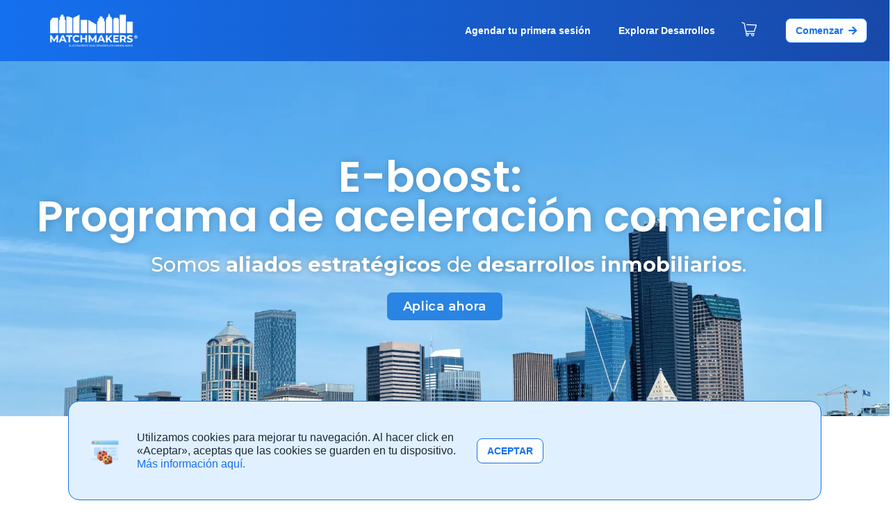

--- FILE ---
content_type: text/html; charset=UTF-8
request_url: https://matchmakers.mx/e-boost/
body_size: 243482
content:
<!DOCTYPE html>
<html lang="es">
<head><meta charset="UTF-8">
<link rel="profile" href="http://gmpg.org/xfn/11">
<link rel="pingback" href="https://matchmakers.mx/xmlrpc.php"><meta name="viewport" content="width=device-width, initial-scale=1" />
<meta name='robots' content='index, follow, max-image-preview:large, max-snippet:-1, max-video-preview:-1' />
<!-- This site is optimized with the Yoast SEO plugin v26.1 - https://yoast.com/wordpress/plugins/seo/ -->
<title>Vende tu desarrollo inmobiliario 3 veces más rapido</title>
<meta name="description" content="Potencializa las ventas de tu desarrollo inmobiliario con el programa E-boost de Matchmakers. Somos tus aliados estratégicos en la venta de propiedades." />
<link rel="canonical" href="https://dev.matchmakers.mx/e-boost/" />
<meta property="og:locale" content="es_ES" />
<meta property="og:type" content="article" />
<meta property="og:title" content="Vende tu desarrollo inmobiliario 3 veces más rapido" />
<meta property="og:description" content="Potencializa las ventas de tu desarrollo inmobiliario con el programa E-boost de Matchmakers. Somos tus aliados estratégicos en la venta de propiedades." />
<meta property="og:url" content="https://dev.matchmakers.mx/e-boost/" />
<meta property="og:site_name" content="Matchmakers Real Estate" />
<meta property="article:publisher" content="https://www.facebook.com/matchmakers.mx/" />
<meta property="article:modified_time" content="2023-11-13T03:45:22+00:00" />
<meta property="og:image" content="https://dev.matchmakers.mx/wp-content/uploads/2023/05/1.1-2-987x1024.png" />
<meta name="twitter:card" content="summary_large_image" />
<meta name="twitter:label1" content="Tiempo de lectura" />
<meta name="twitter:data1" content="2 minutos" />
<script type="application/ld+json" class="yoast-schema-graph">{"@context":"https://schema.org","@graph":[{"@type":"WebPage","@id":"https://dev.matchmakers.mx/e-boost/","url":"https://dev.matchmakers.mx/e-boost/","name":"Vende tu desarrollo inmobiliario 3 veces más rapido","isPartOf":{"@id":"https://matchmakers.mx/#website"},"primaryImageOfPage":{"@id":"https://dev.matchmakers.mx/e-boost/#primaryimage"},"image":{"@id":"https://dev.matchmakers.mx/e-boost/#primaryimage"},"thumbnailUrl":"https://matchmakers.mx/wp-content/uploads/2023/05/1.1-2-987x1024.png","datePublished":"2023-04-25T17:49:41+00:00","dateModified":"2023-11-13T03:45:22+00:00","description":"Potencializa las ventas de tu desarrollo inmobiliario con el programa E-boost de Matchmakers. Somos tus aliados estratégicos en la venta de propiedades.","inLanguage":"es","potentialAction":[{"@type":"ReadAction","target":["https://dev.matchmakers.mx/e-boost/"]}]},{"@type":"ImageObject","inLanguage":"es","@id":"https://dev.matchmakers.mx/e-boost/#primaryimage","url":"https://matchmakers.mx/wp-content/uploads/2023/05/1.1-2.png","contentUrl":"https://matchmakers.mx/wp-content/uploads/2023/05/1.1-2.png","width":1080,"height":1120},{"@type":"WebSite","@id":"https://matchmakers.mx/#website","url":"https://matchmakers.mx/","name":"Matchmakers Real Estate","description":"Matchmakers","potentialAction":[{"@type":"SearchAction","target":{"@type":"EntryPoint","urlTemplate":"https://matchmakers.mx/?s={search_term_string}"},"query-input":{"@type":"PropertyValueSpecification","valueRequired":true,"valueName":"search_term_string"}}],"inLanguage":"es"}]}</script>
<!-- / Yoast SEO plugin. -->
<link rel='dns-prefetch' href='//js.hs-scripts.com' />
<link rel='dns-prefetch' href='//cdnjs.cloudflare.com' />
<link rel='dns-prefetch' href='//www.googletagmanager.com' />
<link rel='dns-prefetch' href='//fonts.googleapis.com' />
<link rel="alternate" type="application/rss+xml" title="Matchmakers Real Estate &raquo; Feed" href="https://matchmakers.mx/feed/" />
<link rel="alternate" type="application/rss+xml" title="Matchmakers Real Estate &raquo; Feed de los comentarios" href="https://matchmakers.mx/comments/feed/" />
<link rel="alternate" title="oEmbed (JSON)" type="application/json+oembed" href="https://matchmakers.mx/wp-json/oembed/1.0/embed?url=https%3A%2F%2Fmatchmakers.mx%2Fe-boost%2F" />
<link rel="alternate" title="oEmbed (XML)" type="text/xml+oembed" href="https://matchmakers.mx/wp-json/oembed/1.0/embed?url=https%3A%2F%2Fmatchmakers.mx%2Fe-boost%2F&#038;format=xml" />
<style id='wp-img-auto-sizes-contain-inline-css' type='text/css'>
img:is([sizes=auto i],[sizes^="auto," i]){contain-intrinsic-size:3000px 1500px}
/*# sourceURL=wp-img-auto-sizes-contain-inline-css */
</style>
<!-- <link rel='stylesheet' id='jet-engine-wc-meta-boxes-css' href='https://matchmakers.mx/wp-content/plugins/jet-engine/includes/compatibility/packages/woocommerce/inc/assets/css/admin/meta-boxes.css?ver=3.3.1' type='text/css' media='all' /> -->
<link rel="stylesheet" type="text/css" href="//matchmakers.mx/wp-content/cache/wpfc-minified/mlxzvqzx/4hxf1.css" media="all"/>
<style id='wp-emoji-styles-inline-css' type='text/css'>
img.wp-smiley, img.emoji {
display: inline !important;
border: none !important;
box-shadow: none !important;
height: 1em !important;
width: 1em !important;
margin: 0 0.07em !important;
vertical-align: -0.1em !important;
background: none !important;
padding: 0 !important;
}
/*# sourceURL=wp-emoji-styles-inline-css */
</style>
<!-- <link rel='stylesheet' id='wp-block-library-css' href='https://matchmakers.mx/wp-includes/css/dist/block-library/style.min.css?ver=6.9' type='text/css' media='all' /> -->
<!-- <link rel='stylesheet' id='wc-blocks-style-css' href='https://matchmakers.mx/wp-content/plugins/woocommerce/assets/client/blocks/wc-blocks.css?ver=wc-9.9.6' type='text/css' media='all' /> -->
<link rel="stylesheet" type="text/css" href="//matchmakers.mx/wp-content/cache/wpfc-minified/dhw7h4u7/duvct.css" media="all"/>
<style id='global-styles-inline-css' type='text/css'>
:root{--wp--preset--aspect-ratio--square: 1;--wp--preset--aspect-ratio--4-3: 4/3;--wp--preset--aspect-ratio--3-4: 3/4;--wp--preset--aspect-ratio--3-2: 3/2;--wp--preset--aspect-ratio--2-3: 2/3;--wp--preset--aspect-ratio--16-9: 16/9;--wp--preset--aspect-ratio--9-16: 9/16;--wp--preset--color--black: #000000;--wp--preset--color--cyan-bluish-gray: #abb8c3;--wp--preset--color--white: #ffffff;--wp--preset--color--pale-pink: #f78da7;--wp--preset--color--vivid-red: #cf2e2e;--wp--preset--color--luminous-vivid-orange: #ff6900;--wp--preset--color--luminous-vivid-amber: #fcb900;--wp--preset--color--light-green-cyan: #7bdcb5;--wp--preset--color--vivid-green-cyan: #00d084;--wp--preset--color--pale-cyan-blue: #8ed1fc;--wp--preset--color--vivid-cyan-blue: #0693e3;--wp--preset--color--vivid-purple: #9b51e0;--wp--preset--gradient--vivid-cyan-blue-to-vivid-purple: linear-gradient(135deg,rgb(6,147,227) 0%,rgb(155,81,224) 100%);--wp--preset--gradient--light-green-cyan-to-vivid-green-cyan: linear-gradient(135deg,rgb(122,220,180) 0%,rgb(0,208,130) 100%);--wp--preset--gradient--luminous-vivid-amber-to-luminous-vivid-orange: linear-gradient(135deg,rgb(252,185,0) 0%,rgb(255,105,0) 100%);--wp--preset--gradient--luminous-vivid-orange-to-vivid-red: linear-gradient(135deg,rgb(255,105,0) 0%,rgb(207,46,46) 100%);--wp--preset--gradient--very-light-gray-to-cyan-bluish-gray: linear-gradient(135deg,rgb(238,238,238) 0%,rgb(169,184,195) 100%);--wp--preset--gradient--cool-to-warm-spectrum: linear-gradient(135deg,rgb(74,234,220) 0%,rgb(151,120,209) 20%,rgb(207,42,186) 40%,rgb(238,44,130) 60%,rgb(251,105,98) 80%,rgb(254,248,76) 100%);--wp--preset--gradient--blush-light-purple: linear-gradient(135deg,rgb(255,206,236) 0%,rgb(152,150,240) 100%);--wp--preset--gradient--blush-bordeaux: linear-gradient(135deg,rgb(254,205,165) 0%,rgb(254,45,45) 50%,rgb(107,0,62) 100%);--wp--preset--gradient--luminous-dusk: linear-gradient(135deg,rgb(255,203,112) 0%,rgb(199,81,192) 50%,rgb(65,88,208) 100%);--wp--preset--gradient--pale-ocean: linear-gradient(135deg,rgb(255,245,203) 0%,rgb(182,227,212) 50%,rgb(51,167,181) 100%);--wp--preset--gradient--electric-grass: linear-gradient(135deg,rgb(202,248,128) 0%,rgb(113,206,126) 100%);--wp--preset--gradient--midnight: linear-gradient(135deg,rgb(2,3,129) 0%,rgb(40,116,252) 100%);--wp--preset--font-size--small: 13px;--wp--preset--font-size--medium: 20px;--wp--preset--font-size--large: 36px;--wp--preset--font-size--x-large: 42px;--wp--preset--spacing--20: 0.44rem;--wp--preset--spacing--30: 0.67rem;--wp--preset--spacing--40: 1rem;--wp--preset--spacing--50: 1.5rem;--wp--preset--spacing--60: 2.25rem;--wp--preset--spacing--70: 3.38rem;--wp--preset--spacing--80: 5.06rem;--wp--preset--shadow--natural: 6px 6px 9px rgba(0, 0, 0, 0.2);--wp--preset--shadow--deep: 12px 12px 50px rgba(0, 0, 0, 0.4);--wp--preset--shadow--sharp: 6px 6px 0px rgba(0, 0, 0, 0.2);--wp--preset--shadow--outlined: 6px 6px 0px -3px rgb(255, 255, 255), 6px 6px rgb(0, 0, 0);--wp--preset--shadow--crisp: 6px 6px 0px rgb(0, 0, 0);}:where(.is-layout-flex){gap: 0.5em;}:where(.is-layout-grid){gap: 0.5em;}body .is-layout-flex{display: flex;}.is-layout-flex{flex-wrap: wrap;align-items: center;}.is-layout-flex > :is(*, div){margin: 0;}body .is-layout-grid{display: grid;}.is-layout-grid > :is(*, div){margin: 0;}:where(.wp-block-columns.is-layout-flex){gap: 2em;}:where(.wp-block-columns.is-layout-grid){gap: 2em;}:where(.wp-block-post-template.is-layout-flex){gap: 1.25em;}:where(.wp-block-post-template.is-layout-grid){gap: 1.25em;}.has-black-color{color: var(--wp--preset--color--black) !important;}.has-cyan-bluish-gray-color{color: var(--wp--preset--color--cyan-bluish-gray) !important;}.has-white-color{color: var(--wp--preset--color--white) !important;}.has-pale-pink-color{color: var(--wp--preset--color--pale-pink) !important;}.has-vivid-red-color{color: var(--wp--preset--color--vivid-red) !important;}.has-luminous-vivid-orange-color{color: var(--wp--preset--color--luminous-vivid-orange) !important;}.has-luminous-vivid-amber-color{color: var(--wp--preset--color--luminous-vivid-amber) !important;}.has-light-green-cyan-color{color: var(--wp--preset--color--light-green-cyan) !important;}.has-vivid-green-cyan-color{color: var(--wp--preset--color--vivid-green-cyan) !important;}.has-pale-cyan-blue-color{color: var(--wp--preset--color--pale-cyan-blue) !important;}.has-vivid-cyan-blue-color{color: var(--wp--preset--color--vivid-cyan-blue) !important;}.has-vivid-purple-color{color: var(--wp--preset--color--vivid-purple) !important;}.has-black-background-color{background-color: var(--wp--preset--color--black) !important;}.has-cyan-bluish-gray-background-color{background-color: var(--wp--preset--color--cyan-bluish-gray) !important;}.has-white-background-color{background-color: var(--wp--preset--color--white) !important;}.has-pale-pink-background-color{background-color: var(--wp--preset--color--pale-pink) !important;}.has-vivid-red-background-color{background-color: var(--wp--preset--color--vivid-red) !important;}.has-luminous-vivid-orange-background-color{background-color: var(--wp--preset--color--luminous-vivid-orange) !important;}.has-luminous-vivid-amber-background-color{background-color: var(--wp--preset--color--luminous-vivid-amber) !important;}.has-light-green-cyan-background-color{background-color: var(--wp--preset--color--light-green-cyan) !important;}.has-vivid-green-cyan-background-color{background-color: var(--wp--preset--color--vivid-green-cyan) !important;}.has-pale-cyan-blue-background-color{background-color: var(--wp--preset--color--pale-cyan-blue) !important;}.has-vivid-cyan-blue-background-color{background-color: var(--wp--preset--color--vivid-cyan-blue) !important;}.has-vivid-purple-background-color{background-color: var(--wp--preset--color--vivid-purple) !important;}.has-black-border-color{border-color: var(--wp--preset--color--black) !important;}.has-cyan-bluish-gray-border-color{border-color: var(--wp--preset--color--cyan-bluish-gray) !important;}.has-white-border-color{border-color: var(--wp--preset--color--white) !important;}.has-pale-pink-border-color{border-color: var(--wp--preset--color--pale-pink) !important;}.has-vivid-red-border-color{border-color: var(--wp--preset--color--vivid-red) !important;}.has-luminous-vivid-orange-border-color{border-color: var(--wp--preset--color--luminous-vivid-orange) !important;}.has-luminous-vivid-amber-border-color{border-color: var(--wp--preset--color--luminous-vivid-amber) !important;}.has-light-green-cyan-border-color{border-color: var(--wp--preset--color--light-green-cyan) !important;}.has-vivid-green-cyan-border-color{border-color: var(--wp--preset--color--vivid-green-cyan) !important;}.has-pale-cyan-blue-border-color{border-color: var(--wp--preset--color--pale-cyan-blue) !important;}.has-vivid-cyan-blue-border-color{border-color: var(--wp--preset--color--vivid-cyan-blue) !important;}.has-vivid-purple-border-color{border-color: var(--wp--preset--color--vivid-purple) !important;}.has-vivid-cyan-blue-to-vivid-purple-gradient-background{background: var(--wp--preset--gradient--vivid-cyan-blue-to-vivid-purple) !important;}.has-light-green-cyan-to-vivid-green-cyan-gradient-background{background: var(--wp--preset--gradient--light-green-cyan-to-vivid-green-cyan) !important;}.has-luminous-vivid-amber-to-luminous-vivid-orange-gradient-background{background: var(--wp--preset--gradient--luminous-vivid-amber-to-luminous-vivid-orange) !important;}.has-luminous-vivid-orange-to-vivid-red-gradient-background{background: var(--wp--preset--gradient--luminous-vivid-orange-to-vivid-red) !important;}.has-very-light-gray-to-cyan-bluish-gray-gradient-background{background: var(--wp--preset--gradient--very-light-gray-to-cyan-bluish-gray) !important;}.has-cool-to-warm-spectrum-gradient-background{background: var(--wp--preset--gradient--cool-to-warm-spectrum) !important;}.has-blush-light-purple-gradient-background{background: var(--wp--preset--gradient--blush-light-purple) !important;}.has-blush-bordeaux-gradient-background{background: var(--wp--preset--gradient--blush-bordeaux) !important;}.has-luminous-dusk-gradient-background{background: var(--wp--preset--gradient--luminous-dusk) !important;}.has-pale-ocean-gradient-background{background: var(--wp--preset--gradient--pale-ocean) !important;}.has-electric-grass-gradient-background{background: var(--wp--preset--gradient--electric-grass) !important;}.has-midnight-gradient-background{background: var(--wp--preset--gradient--midnight) !important;}.has-small-font-size{font-size: var(--wp--preset--font-size--small) !important;}.has-medium-font-size{font-size: var(--wp--preset--font-size--medium) !important;}.has-large-font-size{font-size: var(--wp--preset--font-size--large) !important;}.has-x-large-font-size{font-size: var(--wp--preset--font-size--x-large) !important;}
/*# sourceURL=global-styles-inline-css */
</style>
<style id='classic-theme-styles-inline-css' type='text/css'>
/*! This file is auto-generated */
.wp-block-button__link{color:#fff;background-color:#32373c;border-radius:9999px;box-shadow:none;text-decoration:none;padding:calc(.667em + 2px) calc(1.333em + 2px);font-size:1.125em}.wp-block-file__button{background:#32373c;color:#fff;text-decoration:none}
/*# sourceURL=/wp-includes/css/classic-themes.min.css */
</style>
<!-- <link rel='stylesheet' id='wp-components-css' href='https://matchmakers.mx/wp-includes/css/dist/components/style.min.css?ver=6.9' type='text/css' media='all' /> -->
<!-- <link rel='stylesheet' id='wp-preferences-css' href='https://matchmakers.mx/wp-includes/css/dist/preferences/style.min.css?ver=6.9' type='text/css' media='all' /> -->
<!-- <link rel='stylesheet' id='wp-block-editor-css' href='https://matchmakers.mx/wp-includes/css/dist/block-editor/style.min.css?ver=6.9' type='text/css' media='all' /> -->
<!-- <link rel='stylesheet' id='popup-maker-block-library-style-css' href='https://matchmakers.mx/wp-content/plugins/popup-maker/dist/packages/block-library-style.css?ver=dbea705cfafe089d65f1' type='text/css' media='all' /> -->
<!-- <link rel='stylesheet' id='jet-engine-frontend-css' href='https://matchmakers.mx/wp-content/plugins/jet-engine/assets/css/frontend.css?ver=3.3.1' type='text/css' media='all' /> -->
<!-- <link rel='stylesheet' id='user-registration-general-css' href='https://matchmakers.mx/wp-content/plugins/user-registration-pro/assets/css/user-registration.css?ver=5.4.2' type='text/css' media='all' /> -->
<!-- <link rel='stylesheet' id='user-registration-pro-admin-style-css' href='https://matchmakers.mx/wp-content/plugins/user-registration-pro/assets/css/user-registration-pro-admin.css?ver=5.4.2' type='text/css' media='all' /> -->
<!-- <link rel='stylesheet' id='wps-public-slick-css' href='https://matchmakers.mx/wp-content/plugins/wallet-system-for-woocommerce/package/lib/slick/slick.min.css?ver=2.6.6' type='text/css' media='all' /> -->
<!-- <link rel='stylesheet' id='wps-public-min-css' href='https://matchmakers.mx/wp-content/plugins/wallet-system-for-woocommerce/public/css/wps-public.css?ver=2.6.6' type='text/css' media='all' /> -->
<!-- <link rel='stylesheet' id='woocommerce-layout-css' href='https://matchmakers.mx/wp-content/plugins/woocommerce/assets/css/woocommerce-layout.css?ver=9.9.6' type='text/css' media='all' /> -->
<link rel="stylesheet" type="text/css" href="//matchmakers.mx/wp-content/cache/wpfc-minified/fta0de3k/dwpp8.css" media="all"/>
<!-- <link rel='stylesheet' id='woocommerce-smallscreen-css' href='https://matchmakers.mx/wp-content/plugins/woocommerce/assets/css/woocommerce-smallscreen.css?ver=9.9.6' type='text/css' media='only screen and (max-width: 768px)' /> -->
<link rel="stylesheet" type="text/css" href="//matchmakers.mx/wp-content/cache/wpfc-minified/2p3b8x8t/4hxf1.css" media="only screen and (max-width: 768px)"/>
<!-- <link rel='stylesheet' id='woocommerce-general-css' href='https://matchmakers.mx/wp-content/plugins/woocommerce/assets/css/woocommerce.css?ver=9.9.6' type='text/css' media='all' /> -->
<link rel="stylesheet" type="text/css" href="//matchmakers.mx/wp-content/cache/wpfc-minified/qksxj20z/4hxf1.css" media="all"/>
<style id='woocommerce-inline-inline-css' type='text/css'>
.woocommerce form .form-row .required { visibility: visible; }
/*# sourceURL=woocommerce-inline-inline-css */
</style>
<!-- <link rel='stylesheet' id='brands-styles-css' href='https://matchmakers.mx/wp-content/plugins/woocommerce/assets/css/brands.css?ver=9.9.6' type='text/css' media='all' /> -->
<!-- <link rel='stylesheet' id='style-custom-login-css' href='https://matchmakers.mx/wp-content/themes/kava-child/assets/css/custom-main.css?ver=6.9' type='text/css' media='all' /> -->
<!-- <link rel='stylesheet' id='style-custom-owl-css' href='https://matchmakers.mx/wp-content/themes/kava-child/owl/owl.carousel.min.css?ver=6.9' type='text/css' media='all' /> -->
<!-- <link rel='stylesheet' id='style-custom-owl-theme-css' href='https://matchmakers.mx/wp-content/themes/kava-child/owl/owl.theme.default.min.css?ver=6.9' type='text/css' media='all' /> -->
<!-- <link rel='stylesheet' id='style-slider-css' href='https://matchmakers.mx/wp-content/themes/kava-child/assets/css/rSlider.css?ver=6.9' type='text/css' media='all' /> -->
<!-- <link rel='stylesheet' id='dashicons-css' href='https://matchmakers.mx/wp-includes/css/dashicons.min.css?ver=6.9' type='text/css' media='all' /> -->
<link rel="stylesheet" type="text/css" href="//matchmakers.mx/wp-content/cache/wpfc-minified/2428tmrk/4hxf1.css" media="all"/>
<link rel='stylesheet' id='pdfjs-style-css' href='https://cdnjs.cloudflare.com/ajax/libs/pdf.js/2.10.377/web/viewer.css?ver=6.9' type='text/css' media='all' />
<!-- <link rel='stylesheet' id='font-awesome-css' href='https://matchmakers.mx/wp-content/plugins/elementor/assets/lib/font-awesome/css/font-awesome.min.css?ver=4.7.0' type='text/css' media='all' /> -->
<!-- <link rel='stylesheet' id='kava-parent-theme-style-css' href='https://matchmakers.mx/wp-content/themes/kava/style.css?ver=2.1.4' type='text/css' media='all' /> -->
<!-- <link rel='stylesheet' id='kava-theme-style-css' href='https://matchmakers.mx/wp-content/themes/kava-child/style.css?ver=2.1.4' type='text/css' media='all' /> -->
<link rel="stylesheet" type="text/css" href="//matchmakers.mx/wp-content/cache/wpfc-minified/9koekxij/duvct.css" media="all"/>
<link rel='stylesheet' id='cx-google-fonts-kava-css' href='//fonts.googleapis.com/css?family=Roboto%3A300%2C400%2C500%2C900%7CMontserrat%3A700&#038;subset=latin&#038;ver=6.9' type='text/css' media='all' />
<!-- <link rel='stylesheet' id='jet-popup-frontend-css' href='https://matchmakers.mx/wp-content/plugins/jet-popup/assets/css/jet-popup-frontend.css?ver=2.0.2.1' type='text/css' media='all' /> -->
<!-- <link rel='stylesheet' id='jet-woo-builder-kava-css' href='https://matchmakers.mx/wp-content/plugins/jet-woo-builder/includes/compatibility/packages/themes/kava/assets/css/style.css?ver=2.1.8' type='text/css' media='all' /> -->
<!-- <link rel='stylesheet' id='mediaelement-css' href='https://matchmakers.mx/wp-includes/js/mediaelement/mediaelementplayer-legacy.min.css?ver=4.2.17' type='text/css' media='all' /> -->
<!-- <link rel='stylesheet' id='photoswipe-css' href='https://matchmakers.mx/wp-content/plugins/woocommerce/assets/css/photoswipe/photoswipe.min.css?ver=9.9.6' type='text/css' media='all' /> -->
<!-- <link rel='stylesheet' id='photoswipe-default-skin-css' href='https://matchmakers.mx/wp-content/plugins/woocommerce/assets/css/photoswipe/default-skin/default-skin.min.css?ver=9.9.6' type='text/css' media='all' /> -->
<!-- <link rel='stylesheet' id='jet-woo-product-gallery-css' href='https://matchmakers.mx/wp-content/plugins/jet-woo-product-gallery/assets/css/jet-woo-product-gallery.css?ver=2.1.14' type='text/css' media='all' /> -->
<!-- <link rel='stylesheet' id='jet-blocks-css' href='https://matchmakers.mx/wp-content/uploads/elementor/css/custom-jet-blocks.css?ver=1.3.14' type='text/css' media='all' /> -->
<!-- <link rel='stylesheet' id='jet-elements-css' href='https://matchmakers.mx/wp-content/plugins/jet-elements/assets/css/jet-elements.css?ver=2.6.14' type='text/css' media='all' /> -->
<!-- <link rel='stylesheet' id='jet-elements-skin-css' href='https://matchmakers.mx/wp-content/plugins/jet-elements/assets/css/jet-elements-skin.css?ver=2.6.14' type='text/css' media='all' /> -->
<!-- <link rel='stylesheet' id='elementor-icons-css' href='https://matchmakers.mx/wp-content/plugins/elementor/assets/lib/eicons/css/elementor-icons.min.css?ver=5.23.0' type='text/css' media='all' /> -->
<!-- <link rel='stylesheet' id='elementor-frontend-legacy-css' href='https://matchmakers.mx/wp-content/plugins/elementor/assets/css/frontend-legacy.min.css?ver=3.17.3' type='text/css' media='all' /> -->
<!-- <link rel='stylesheet' id='elementor-frontend-css' href='https://matchmakers.mx/wp-content/plugins/elementor/assets/css/frontend.min.css?ver=3.17.3' type='text/css' media='all' /> -->
<!-- <link rel='stylesheet' id='swiper-css' href='https://matchmakers.mx/wp-content/plugins/elementor/assets/lib/swiper/css/swiper.min.css?ver=5.3.6' type='text/css' media='all' /> -->
<link rel="stylesheet" type="text/css" href="//matchmakers.mx/wp-content/cache/wpfc-minified/ko3d0c87/4hxf1.css" media="all"/>
<link rel='stylesheet' id='elementor-post-2-css' href='https://matchmakers.mx/wp-content/uploads/elementor/css/post-2.css?ver=1766423765' type='text/css' media='all' />
<!-- <link rel='stylesheet' id='elementor-pro-css' href='https://matchmakers.mx/wp-content/plugins/elementor-pro/assets/css/frontend.min.css?ver=3.17.1' type='text/css' media='all' /> -->
<!-- <link rel='stylesheet' id='jet-tricks-frontend-css' href='https://matchmakers.mx/wp-content/plugins/jet-tricks/assets/css/jet-tricks-frontend.css?ver=1.4.7' type='text/css' media='all' /> -->
<!-- <link rel='stylesheet' id='elementor-global-css' href='https://matchmakers.mx/wp-content/uploads/elementor/css/global.css?ver=1766423767' type='text/css' media='all' /> -->
<link rel="stylesheet" type="text/css" href="//matchmakers.mx/wp-content/cache/wpfc-minified/fty4ogd2/4hxf1.css" media="all"/>
<link rel='stylesheet' id='elementor-post-4166-css' href='https://matchmakers.mx/wp-content/uploads/elementor/css/post-4166.css?ver=1766767983' type='text/css' media='all' />
<!-- <link rel='stylesheet' id='jet-woo-builder-css' href='https://matchmakers.mx/wp-content/plugins/jet-woo-builder/assets/css/frontend.css?ver=2.1.8' type='text/css' media='all' /> -->
<link rel="stylesheet" type="text/css" href="//matchmakers.mx/wp-content/cache/wpfc-minified/q9l2c6d3/4hxf1.css" media="all"/>
<style id='jet-woo-builder-inline-css' type='text/css'>
@font-face {
font-family: "WooCommerce";
font-weight: normal;
font-style: normal;
src: url("https://matchmakers.mx/wp-content/plugins/woocommerce/assets/fonts/WooCommerce.eot");
src: url("https://matchmakers.mx/wp-content/plugins/woocommerce/assets/fonts/WooCommerce.eot?#iefix") format("embedded-opentype"),
url("https://matchmakers.mx/wp-content/plugins/woocommerce/assets/fonts/WooCommerce.woff") format("woff"),
url("https://matchmakers.mx/wp-content/plugins/woocommerce/assets/fonts/WooCommerce.ttf") format("truetype"),
url("https://matchmakers.mx/wp-content/plugins/woocommerce/assets/fonts/WooCommerce.svg#WooCommerce") format("svg");
}
/*# sourceURL=jet-woo-builder-inline-css */
</style>
<!-- <link rel='stylesheet' id='elementor-icons-shared-0-css' href='https://matchmakers.mx/wp-content/plugins/elementor/assets/lib/font-awesome/css/fontawesome.min.css?ver=5.15.3' type='text/css' media='all' /> -->
<!-- <link rel='stylesheet' id='elementor-icons-fa-solid-css' href='https://matchmakers.mx/wp-content/plugins/elementor/assets/lib/font-awesome/css/solid.min.css?ver=5.15.3' type='text/css' media='all' /> -->
<!-- <link rel='stylesheet' id='jet-woo-builder-frontend-font-css' href='https://matchmakers.mx/wp-content/plugins/jet-woo-builder/assets/css/lib/jetwoobuilder-frontend-font/css/jetwoobuilder-frontend-font.css?ver=2.1.8' type='text/css' media='all' /> -->
<link rel="stylesheet" type="text/css" href="//matchmakers.mx/wp-content/cache/wpfc-minified/1z5g2naw/4hxf1.css" media="all"/>
<link rel='stylesheet' id='elementor-post-3-css' href='https://matchmakers.mx/wp-content/uploads/elementor/css/post-3.css?ver=1766423767' type='text/css' media='all' />
<link rel='stylesheet' id='elementor-post-518-css' href='https://matchmakers.mx/wp-content/uploads/elementor/css/post-518.css?ver=1766423768' type='text/css' media='all' />
<link rel='stylesheet' id='jet-theme-core-frontend-styles-css' href='https://matchmakers.mx/wp-content/plugins/jet-theme-core/assets/css/frontend.css?ver=2.1.2.2' type='text/css' media='all' />
<link rel='stylesheet' id='elementor-post-20802-css' href='https://matchmakers.mx/wp-content/uploads/elementor/css/post-20802.css?ver=1766423768' type='text/css' media='all' />
<link rel='stylesheet' id='elementor-post-11265-css' href='https://matchmakers.mx/wp-content/uploads/elementor/css/post-11265.css?ver=1766423768' type='text/css' media='all' />
<link rel='stylesheet' id='elementor-post-10081-css' href='https://matchmakers.mx/wp-content/uploads/elementor/css/post-10081.css?ver=1766423768' type='text/css' media='all' />
<link rel='stylesheet' id='elementor-post-10050-css' href='https://matchmakers.mx/wp-content/uploads/elementor/css/post-10050.css?ver=1766423768' type='text/css' media='all' />
<link rel='stylesheet' id='elementor-post-9991-css' href='https://matchmakers.mx/wp-content/uploads/elementor/css/post-9991.css?ver=1766423768' type='text/css' media='all' />
<!-- <link rel='stylesheet' id='sweetalert2-css' href='https://matchmakers.mx/wp-content/plugins/user-registration-pro/assets/css/sweetalert2/sweetalert2.min.css?ver=10.16.7' type='text/css' media='all' /> -->
<!-- <link rel='stylesheet' id='tooltipster-css' href='https://matchmakers.mx/wp-content/plugins/user-registration-pro/assets/css/tooltipster/tooltipster.bundle.css?ver=6.9' type='text/css' media='all' /> -->
<!-- <link rel='stylesheet' id='user-registration-pro-frontend-style-css' href='https://matchmakers.mx/wp-content/plugins/user-registration-pro/assets/css/user-registration-pro-frontend.css?ver=6.9' type='text/css' media='all' /> -->
<!-- <link rel='stylesheet' id='user-registration-social-connect-style-css' href='https://matchmakers.mx/wp-content/plugins/user-registration-social-connect/assets/css/user-registration-social-connect-style.css?ver=1.5.3' type='text/css' media='all' /> -->
<!-- <link rel='stylesheet' id='ur-frontend-small-screen-css' href='https://matchmakers.mx/wp-content/plugins/user-registration-pro/assets/css/user-registration-smallscreen.css?ver=5.4.2' type='text/css' media='all' /> -->
<!-- <link rel='stylesheet' id='popup-maker-site-css' href='//matchmakers.mx/wp-content/uploads/pum/pum-site-styles.css?generated=1748370933&#038;ver=1.21.4' type='text/css' media='all' /> -->
<link rel="stylesheet" type="text/css" href="//matchmakers.mx/wp-content/cache/wpfc-minified/degh1p0w/4hxf1.css" media="all"/>
<link rel='stylesheet' id='google-fonts-1-css' href='https://fonts.googleapis.com/css?family=Roboto%3A100%2C100italic%2C200%2C200italic%2C300%2C300italic%2C400%2C400italic%2C500%2C500italic%2C600%2C600italic%2C700%2C700italic%2C800%2C800italic%2C900%2C900italic%7CRoboto+Slab%3A100%2C100italic%2C200%2C200italic%2C300%2C300italic%2C400%2C400italic%2C500%2C500italic%2C600%2C600italic%2C700%2C700italic%2C800%2C800italic%2C900%2C900italic%7CPoppins%3A100%2C100italic%2C200%2C200italic%2C300%2C300italic%2C400%2C400italic%2C500%2C500italic%2C600%2C600italic%2C700%2C700italic%2C800%2C800italic%2C900%2C900italic%7CMontserrat%3A100%2C100italic%2C200%2C200italic%2C300%2C300italic%2C400%2C400italic%2C500%2C500italic%2C600%2C600italic%2C700%2C700italic%2C800%2C800italic%2C900%2C900italic&#038;display=swap&#038;ver=6.9' type='text/css' media='all' />
<link rel="preconnect" href="https://fonts.gstatic.com/" crossorigin><script src='//matchmakers.mx/wp-content/cache/wpfc-minified/ladjidkg/4hxf1.js' type="text/javascript"></script>
<!-- <script type="text/javascript" src="https://matchmakers.mx/wp-content/plugins/360-image/dist/aframe-v1.0.4.min.js?ver=6.9" id="algori_360_image-cgb-a-frame-js-js"></script> -->
<!-- <script type="text/javascript" src="https://matchmakers.mx/wp-includes/js/jquery/jquery.min.js?ver=3.7.1" id="jquery-core-js"></script> -->
<!-- <script type="text/javascript" src="https://matchmakers.mx/wp-includes/js/jquery/jquery-migrate.min.js?ver=3.4.1" id="jquery-migrate-js"></script> -->
<script type="text/javascript" id="yaymail-notice-js-extra">
/* <![CDATA[ */
var yaymail_notice = {"admin_ajax":"https://matchmakers.mx/wp-admin/admin-ajax.php","nonce":"966f10e06d"};
//# sourceURL=yaymail-notice-js-extra
/* ]]> */
</script>
<script src='//matchmakers.mx/wp-content/cache/wpfc-minified/mjh7328y/4hxf1.js' type="text/javascript"></script>
<!-- <script type="text/javascript" src="https://matchmakers.mx/wp-content/plugins/yaymail/assets/scripts/notice.js?ver=4.3.0" id="yaymail-notice-js"></script> -->
<!-- <script type="text/javascript" src="https://matchmakers.mx/wp-content/plugins/wallet-system-for-woocommerce/package/lib/slick/slick.min.js?ver=2.6.6" id="wps-silk-script-js"></script> -->
<script type="text/javascript" id="wallet-system-for-woocommerce-js-extra">
/* <![CDATA[ */
var wsfw_public_param = {"ajaxurl":"https://matchmakers.mx/wp-admin/admin-ajax.php","nonce":"a7b6b2cfe5","datatable_pagination_text":"Filas por p\u00e1gina _MENU_","datatable_info":"_START_ - _END_ de _TOTAL_","wsfw_ajax_error":"\u00a1Ha ocurrido un error!","wsfw_amount_error":"Introduce una cantidad mayor de 0","wsfw_min_wallet_withdrawal":"El monto del retiro de billetera debe ser mayor que","wsfw_max_wallet_withdrawal":"El monto del retiro de la billetera debe ser menor que","wsfw_min_wallet_transfer":"El monto de la transferencia de Wallet debe ser mayor que","wsfw_max_wallet_transfer":"El monto de la transferencia de billetera debe ser menor que","wsfw_partial_payment_msg":"Cantidad que quieres usar del monedero","wsfw_apply_wallet_msg":"Aplicar el monedero","wsfw_transfer_amount_error":"La cantidad de la transferencia debe ser menor o igual al saldo del monedero.","wsfw_withdrawal_amount_error":"La cantidad a retirar debe ser menor o igual al saldo del monedero.","wsfw_recharge_minamount_error":"La cantidad de recarga debe ser mayor o igual a ","wsfw_recharge_maxamount_error":"La cantidad de recarga debe ser menor o igual a ","wsfw_wallet_transfer":"No puedes transferir una cantidad para ti mismo.","wsfw_unset_amount":"Cantidad del monedero eliminada","wsfw_wallet_paypal":"","wps_wsfw_notification_color":""};
//# sourceURL=wallet-system-for-woocommerce-js-extra
/* ]]> */
</script>
<script src='//matchmakers.mx/wp-content/cache/wpfc-minified/8mqsn0j5/4hxf1.js' type="text/javascript"></script>
<!-- <script type="text/javascript" src="https://matchmakers.mx/wp-content/plugins/wallet-system-for-woocommerce/public/src/js/wallet-system-for-woocommerce-public.js?ver=2.6.6" id="wallet-system-for-woocommerce-js"></script> -->
<script type="text/javascript" id="wallet-system-for-woocommercecommon-js-extra">
/* <![CDATA[ */
var wsfw_common_param = {"ajaxurl":"https://matchmakers.mx/wp-admin/admin-ajax.php","nonce":"30b965fa22"};
//# sourceURL=wallet-system-for-woocommercecommon-js-extra
/* ]]> */
</script>
<script src='//matchmakers.mx/wp-content/cache/wpfc-minified/dfgcrryl/4hxf1.js' type="text/javascript"></script>
<!-- <script type="text/javascript" src="https://matchmakers.mx/wp-content/plugins/wallet-system-for-woocommerce/common/src/js/wallet-system-for-woocommerce-common.js?ver=2.6.6" id="wallet-system-for-woocommercecommon-js"></script> -->
<!-- <script type="text/javascript" src="https://matchmakers.mx/wp-content/plugins/woocommerce/assets/js/jquery-blockui/jquery.blockUI.min.js?ver=2.7.0-wc.9.9.6" id="jquery-blockui-js" defer="defer" data-wp-strategy="defer"></script> -->
<!-- <script type="text/javascript" src="https://matchmakers.mx/wp-content/plugins/woocommerce/assets/js/js-cookie/js.cookie.min.js?ver=2.1.4-wc.9.9.6" id="js-cookie-js" defer="defer" data-wp-strategy="defer"></script> -->
<script type="text/javascript" id="woocommerce-js-extra">
/* <![CDATA[ */
var woocommerce_params = {"ajax_url":"/wp-admin/admin-ajax.php","wc_ajax_url":"/?wc-ajax=%%endpoint%%","i18n_password_show":"Mostrar contrase\u00f1a","i18n_password_hide":"Ocultar contrase\u00f1a"};
//# sourceURL=woocommerce-js-extra
/* ]]> */
</script>
<script src='//matchmakers.mx/wp-content/cache/wpfc-minified/efbk9hb8/4hxf1.js' type="text/javascript"></script>
<!-- <script type="text/javascript" src="https://matchmakers.mx/wp-content/plugins/woocommerce/assets/js/frontend/woocommerce.min.js?ver=9.9.6" id="woocommerce-js" defer="defer" data-wp-strategy="defer"></script> -->
<!-- <script type="text/javascript" src="https://matchmakers.mx/wp-content/themes/kava-child/assets/js/firmx.biometric.js?ver=6.9" id="-firmex-js-js"></script> -->
<!-- <script type="text/javascript" src="https://matchmakers.mx/wp-content/plugins/user-registration-pro/assets/js/sweetalert2/sweetalert2.min.js?ver=10.16.7" id="sweetalert2-js"></script> -->
<script type="text/javascript" id="user-registration-pro-frontend-script-js-extra">
/* <![CDATA[ */
var user_registration_pro_frontend_data = {"ajax_url":"https://matchmakers.mx/wp-admin/admin-ajax.php","user_data_nonce":"7c7e496562","is_user_logged_in":"","has_create_user_capability":"","delete_account_option":"disable","delete_account_popup_title":"Are you sure you want to delete your account? ","delete_account_popup_html":"","delete_account_button_text":"Delete Account","privacy_sending_text":"Sending ...","applying_coupon_text":"Applying ...","single_item_discount":"Discount on Single Item : ","total_item_discount":"Discount on Total : ","cancel_button_text":"Cancelar","please_enter_password":"Please enter password","account_deleted_message":"Account successfully deleted!","clear_button_text":"Are you sure you want to clear this form?","message_email_suggestion_fields":"Did you mean {suggestion}?","message_email_suggestion_title":"Click to accept this suggestion.","mailcheck_enabled":"","mailcheck_domains":[],"mailcheck_toplevel_domains":["dev"],"keyboard_friendly_form_enabled":"","restrict_copy_paste_fields":null,"captcha_equation_param":{"min":1,"max":15,"cal":["+","*","-"]},"captcha_error_message":null,"email_sent_successfully_message":"Email has been Sent Successfully","currency_symbol":"","currency_code":"USD"};
var user_registration_pro_frontend_slot_booking_data = {"ajax_url":"https://matchmakers.mx/wp-admin/admin-ajax.php","slot_booking_data_nonce":"1262898287","date_slot_booking_notice":"Please also choose the time for slot booking","time_slot_booking_notice":"Please choose the date field first for slot booking"};
var user_registration_pro_frontend_data = {"ajax_url":"https://matchmakers.mx/wp-admin/admin-ajax.php","user_data_nonce":"7c7e496562","is_user_logged_in":"","has_create_user_capability":"","delete_account_option":"disable","delete_account_popup_title":"Are you sure you want to delete your account? ","delete_account_popup_html":"","delete_account_button_text":"Delete Account","privacy_sending_text":"Sending ...","applying_coupon_text":"Applying ...","single_item_discount":"Discount on Single Item : ","total_item_discount":"Discount on Total : ","cancel_button_text":"Cancelar","please_enter_password":"Please enter password","account_deleted_message":"Account successfully deleted!","clear_button_text":"Are you sure you want to clear this form?","message_email_suggestion_fields":"Did you mean {suggestion}?","message_email_suggestion_title":"Click to accept this suggestion.","mailcheck_enabled":"","mailcheck_domains":[],"mailcheck_toplevel_domains":["dev"],"keyboard_friendly_form_enabled":"","restrict_copy_paste_fields":null,"captcha_equation_param":{"min":1,"max":15,"cal":["+","*","-"]},"captcha_error_message":null,"email_sent_successfully_message":"Email has been Sent Successfully","currency_symbol":"","currency_code":"USD"};
var user_registration_pro_frontend_slot_booking_data = {"ajax_url":"https://matchmakers.mx/wp-admin/admin-ajax.php","slot_booking_data_nonce":"1262898287","date_slot_booking_notice":"Please also choose the time for slot booking","time_slot_booking_notice":"Please choose the date field first for slot booking"};
//# sourceURL=user-registration-pro-frontend-script-js-extra
/* ]]> */
</script>
<script src='//matchmakers.mx/wp-content/cache/wpfc-minified/fq9xi0lz/4hxf1.js' type="text/javascript"></script>
<!-- <script type="text/javascript" src="https://matchmakers.mx/wp-content/plugins/user-registration-pro/assets/js/pro/frontend/user-registration-pro-frontend.min.js?ver=5.4.2" id="user-registration-pro-frontend-script-js"></script> -->
<script type="text/javascript" id="zxcvbn-async-js-extra">
/* <![CDATA[ */
var _zxcvbnSettings = {"src":"https://matchmakers.mx/wp-includes/js/zxcvbn.min.js"};
//# sourceURL=zxcvbn-async-js-extra
/* ]]> */
</script>
<script src='//matchmakers.mx/wp-content/cache/wpfc-minified/eggkgsfq/4hxf1.js' type="text/javascript"></script>
<!-- <script type="text/javascript" src="https://matchmakers.mx/wp-includes/js/zxcvbn-async.min.js?ver=1.0" id="zxcvbn-async-js"></script> -->
<!-- Fragmento de código de la etiqueta de Google (gtag.js) añadida por Site Kit -->
<!-- Fragmento de código de Google Analytics añadido por Site Kit -->
<script type="text/javascript" src="https://www.googletagmanager.com/gtag/js?id=G-1LNMNG8MNZ" id="google_gtagjs-js" async></script>
<script type="text/javascript" id="google_gtagjs-js-after">
/* <![CDATA[ */
window.dataLayer = window.dataLayer || [];function gtag(){dataLayer.push(arguments);}
gtag("set","linker",{"domains":["matchmakers.mx"]});
gtag("js", new Date());
gtag("set", "developer_id.dZTNiMT", true);
gtag("config", "G-1LNMNG8MNZ");
//# sourceURL=google_gtagjs-js-after
/* ]]> */
</script>
<link rel="https://api.w.org/" href="https://matchmakers.mx/wp-json/" /><link rel="alternate" title="JSON" type="application/json" href="https://matchmakers.mx/wp-json/wp/v2/pages/4166" /><link rel="EditURI" type="application/rsd+xml" title="RSD" href="https://matchmakers.mx/xmlrpc.php?rsd" />
<meta name="generator" content="WordPress 6.9" />
<meta name="generator" content="WooCommerce 9.9.6" />
<link rel='shortlink' href='https://matchmakers.mx/?p=4166' />
<meta name="cdp-version" content="1.5.0" /><meta name="generator" content="Site Kit by Google 1.163.0" /><!-- Meta Pixel Code -->
<script>
!function(f,b,e,v,n,t,s)
{if(f.fbq)return;n=f.fbq=function(){n.callMethod?
n.callMethod.apply(n,arguments):n.queue.push(arguments)};
if(!f._fbq)f._fbq=n;n.push=n;n.loaded=!0;n.version='2.0';
n.queue=[];t=b.createElement(e);t.async=!0;
t.src=v;s=b.getElementsByTagName(e)[0];
s.parentNode.insertBefore(t,s)}(window, document,'script',
'https://connect.facebook.net/en_US/fbevents.js');
fbq('init', '431007767951284');
fbq('track', 'PageView');
</script>
<noscript><img height="1" width="1" style="display:none"
src="https://www.facebook.com/tr?id=431007767951284&ev=PageView&noscript=1"
/></noscript>
<!-- End Meta Pixel Code -->			<!-- DO NOT COPY THIS SNIPPET! Start of Page Analytics Tracking for HubSpot WordPress plugin v11.3.21-->
<script class="hsq-set-content-id" data-content-id="standard-page">
var _hsq = _hsq || [];
_hsq.push(["setContentType", "standard-page"]);
</script>
<!-- DO NOT COPY THIS SNIPPET! End of Page Analytics Tracking for HubSpot WordPress plugin -->
<script>
(function(h,o,t,j,a,r){
h.hj=h.hj||function(){(h.hj.q=h.hj.q||[]).push(arguments)};
h._hjSettings={hjid:2360997,hjsv:5};
a=o.getElementsByTagName('head')[0];
r=o.createElement('script');r.async=1;
r.src=t+h._hjSettings.hjid+j+h._hjSettings.hjsv;
a.appendChild(r);
})(window,document,'//static.hotjar.com/c/hotjar-','.js?sv=');
</script>
<noscript><style>.woocommerce-product-gallery{ opacity: 1 !important; }</style></noscript>
<meta name="generator" content="Elementor 3.17.3; settings: css_print_method-external, google_font-enabled, font_display-swap">
<!-- Meta Pixel Code -->
<script>
!function(f,b,e,v,n,t,s)
{if(f.fbq)return;n=f.fbq=function(){n.callMethod?
n.callMethod.apply(n,arguments):n.queue.push(arguments)};
if(!f._fbq)f._fbq=n;n.push=n;n.loaded=!0;n.version='2.0';
n.queue=[];t=b.createElement(e);t.async=!0;
t.src=v;s=b.getElementsByTagName(e)[0];
s.parentNode.insertBefore(t,s)}(window, document,'script',
'https://connect.facebook.net/en_US/fbevents.js');
fbq('init', '299819572637041');
fbq('track', 'PageView');
</script>
<noscript><img height="1" width="1" style="display:none"
src="https://www.facebook.com/tr?id=299819572637041&ev=PageView&noscript=1"
/></noscript>
<!-- End Meta Pixel Code -->		<style type="text/css" id="wp-custom-css">
.woocommerce-message, .jet-popup-loader, .pswp__preloader, .woocommerce .blockUI.blockOverlay::before  {
display: none !important;
}
/*ESTILOS MENU CART*/
.elementor-menu-cart__main {
width: 424px !important;
height: 776px;
top: 104px;
right: 16px;
}
body:not(.rtl) .elementor-3 .elementor-element.minicart_icn .elementor-menu-cart__toggle .elementor-button-icon .elementor-button-icon-qty[data-counter] {
right: -12px;
top: -6px;
min-width: 24px !important;
height: 24px !important;
line-height: 24px !important;
font-size: 14px !important;
font-family: 'SF UI Display', sans-serif !important;
}
.widget_shopping_cart_content:after {
content: "Mi Carrito" !important;
position: absolute !important;
top: 16px !important;
left:24px;
color: #1D2939;
font-family: 'SF UI Display', sans-serif;
font-size: 20px !important;
font-weight: 500;
}
.elementor-menu-cart__main .widget_shopping_cart_content{
border-top: 1px solid #D0D5DD;
padding-top: 24px;
}
.elementor-menu-cart__product-image img {
width: 56px;
height: 56px;
}
.elementor-menu-cart__product{
grid-template-columns: 15% auto !important;
padding-right: 0 !important;
}
.elementor-menu-cart__product-name{
padding-left: 16px !important;
font-family: 'SF UI Display', sans-serif;
font-weight: 500;
font-size: 20px !important;
color: #1D2939;
}
.elementor-menu-cart__product-price {
text-align: left;
padding-left: 12px;
}
.elementor-menu-cart__product-remove{
border: none !important;
margin-top:18px;
}
.elementor-menu-cart__product-remove:hover {
border: none !important;
}
.elementor-menu-cart__product-remove:after, .elementor-menu-cart__product-remove:before {
height: 2px !important;
width: 14px !important;
background: #1D2939 !important;
}
.elementor-menu-cart__product-remove:hover:after, .elementor-menu-cart__product-remove:hover:before {
background:#1D2939 !important;
}
.woocommerce-mini-cart__empty-message {
visibility:hidden;
position:relative;
}
.woocommerce-mini-cart__empty-message:after {
visibility: visible;
position: absolute;
top: 0;
left: 0;
content:"Aún no hay productos agregados a tu carrito ¿Quieres agregar crédito para tus reservas?";
font-size:16px;
font-weight: 300;
line-height: 19.5px
}
.imagen_recarga_default{
margin: 50px auto;
display: block;
}
.imagen_recarga_default img {
width: 346px;
}
.elementor-menu-cart__main
.elementor-button-text{
font-size:0px !important;
}
.elementor-menu-cart__main
.elementor-button-text:before{
content:'Finalizar';
font-size:14px;
justify-content: center;
display: flex;
}
@media (max-width:767px){
.minicart_icn .fa-shopping-cart:before {
content: url('https://matchmakers.mx/wp-content/uploads/2023/01/cart-match-02.svg');
}
.widget_shopping_cart_content:after {
font-size: 16px !important;
}
body:not(.rtl) .elementor-3 .elementor-element.minicart_icn .elementor-menu-cart__toggle .elementor-button-icon .elementor-button-icon-qty[data-counter] {
right: -6px;
top: -2px;
min-width: 18px !important;
height: 18px !important;
line-height: 18px !important;
font-size: 12px !important;
}
.elementor-menu-cart__main {
width: 80% !important;
height: 70%;
top: 48px;
right: 0;
}
.elementor-menu-cart__footer-buttons .elementor-button {
border-radius: 8px !important;
}
.elementor-menu-cart__main .elementor-button-text:before{
font-weight:600;
}
.elementor-menu-cart__main .woocommerce-Price-currencySymbol {
display: inline;
}
.elementor-menu-cart__product-name{
font-size: 16px !important;
letter-spacing: 0 !important;
font-weight: 600;
padding-left:0 !important;
}
.elementor-menu-cart__product-image img {
width: 32px;
height: 32px;
}
.elementor-menu-cart__product-price{
padding-right: 25%;
padding-left:0;
}
.widget_shopping_cart_content:after{
top: 15px !important;
}
.elementor-menu-cart__product-remove {
margin-top: 6px;
margin-right: 14px;
}
.elementor-menu-cart__close-button-custom {
margin: 4px 18px 20px !important;
}
.woocommerce-mini-cart__empty-message:after {
text-align: center;
margin: 0 10px;align-content
}
}		</style>
<!-- <link rel='stylesheet' id='wc-stripe-blocks-checkout-style-css' href='https://matchmakers.mx/wp-content/plugins/woocommerce-gateway-stripe/build/upe-blocks.css?ver=cd8a631b1218abad291e' type='text/css' media='all' /> -->
<!-- <link rel='stylesheet' id='e-animations-css' href='https://matchmakers.mx/wp-content/plugins/elementor/assets/lib/animations/animations.min.css?ver=3.17.3' type='text/css' media='all' /> -->
<link rel="stylesheet" type="text/css" href="//matchmakers.mx/wp-content/cache/wpfc-minified/rwmucq2/dwpp8.css" media="all"/>
</head>
<body class="wp-singular page-template page-template-elementor_header_footer page page-id-4166 wp-theme-kava wp-child-theme-kava-child theme-kava jet-theme-core jet-theme-core--has-template jet-theme-core--has-header jet-theme-core--has-body jet-theme-core--has-footer user-registration-page woocommerce-no-js top-panel-invisible layout-fullwidth blog-default elementor-default elementor-template-full-width elementor-kit-2 elementor-page elementor-page-4166">
<div id="jet-theme-core-document" class="jet-theme-core-document jet-theme-core-document--elementor-content-type"><div class="jet-theme-core-document__inner"><header id="jet-theme-core-header" class="jet-theme-core-location jet-theme-core-location--header-location"><div class="jet-theme-core-location__inner">		<div data-elementor-type="jet_header" data-elementor-id="3" class="elementor elementor-3" data-elementor-post-type="jet-theme-core">
<div class="elementor-inner">
<div class="elementor-section-wrap">
<section class="elementor-section elementor-top-section elementor-element elementor-element-7bd4a23 elementor-section-full_width elementor-section-height-min-height elementor-section-content-middle jedv-enabled--yes elementor-hidden-mobile elementor-section-height-default elementor-section-items-middle" data-id="7bd4a23" data-element_type="section" data-settings="{&quot;jet_parallax_layout_list&quot;:[],&quot;background_background&quot;:&quot;gradient&quot;,&quot;sticky&quot;:&quot;top&quot;,&quot;sticky_on&quot;:[&quot;desktop&quot;,&quot;tablet&quot;,&quot;mobile&quot;],&quot;sticky_offset&quot;:0,&quot;sticky_effects_offset&quot;:0}">
<div class="elementor-container elementor-column-gap-no">
<div class="elementor-row">
<div class="elementor-column elementor-col-50 elementor-top-column elementor-element elementor-element-394b83a" data-id="394b83a" data-element_type="column">
<div class="elementor-column-wrap elementor-element-populated">
<div class="elementor-widget-wrap">
<div class="elementor-element elementor-element-8ef1fa0 elementor-widget__width-auto elementor-widget-mobile__width-auto elementor-widget elementor-widget-image" data-id="8ef1fa0" data-element_type="widget" data-widget_type="image.default">
<div class="elementor-widget-container">
<div class="elementor-image">
<a href="https://matchmakers.mx/">
<img width="688" height="262" src="https://matchmakers.mx/wp-content/uploads/2023/01/MASTERLOGO-MM-BLANCO-1.png" class="attachment-large size-large wp-image-9456" alt="" srcset="https://matchmakers.mx/wp-content/uploads/2023/01/MASTERLOGO-MM-BLANCO-1.png 688w, https://matchmakers.mx/wp-content/uploads/2023/01/MASTERLOGO-MM-BLANCO-1-300x114.png 300w, https://matchmakers.mx/wp-content/uploads/2023/01/MASTERLOGO-MM-BLANCO-1-600x228.png 600w" sizes="(max-width: 688px) 100vw, 688px" />								</a>
</div>
</div>
</div>
</div>
</div>
</div>
<div class="elementor-column elementor-col-50 elementor-top-column elementor-element elementor-element-c00a28d" data-id="c00a28d" data-element_type="column">
<div class="elementor-column-wrap elementor-element-populated">
<div class="elementor-widget-wrap">
<div class="elementor-element elementor-element-d72b790 elementor-nav-menu__align-right elementor-nav-menu--stretch elementor-widget__width-auto elementor-nav-menu--dropdown-mobile elementor-nav-menu__text-align-aside elementor-nav-menu--toggle elementor-nav-menu--burger elementor-widget elementor-widget-nav-menu" data-id="d72b790" data-element_type="widget" data-settings="{&quot;full_width&quot;:&quot;stretch&quot;,&quot;layout&quot;:&quot;horizontal&quot;,&quot;submenu_icon&quot;:{&quot;value&quot;:&quot;&lt;i class=\&quot;fas fa-caret-down\&quot;&gt;&lt;\/i&gt;&quot;,&quot;library&quot;:&quot;fa-solid&quot;},&quot;toggle&quot;:&quot;burger&quot;}" data-widget_type="nav-menu.default">
<div class="elementor-widget-container">
<nav class="elementor-nav-menu--main elementor-nav-menu__container elementor-nav-menu--layout-horizontal e--pointer-underline e--animation-fade">
<ul id="menu-1-d72b790" class="elementor-nav-menu"><li class="menu-item menu-item-type-custom menu-item-object-custom menu-item-5471"><a href="https://matchmakers.mx/primera-sesion/" class="elementor-item">Agendar tu primera sesión</a></li>
<li class="menu-item menu-item-type-post_type menu-item-object-page menu-item-10955"><a href="https://matchmakers.mx/encuentra-tu-nuevo-depa/" class="elementor-item">Explorar Desarrollos</a></li>
</ul>			</nav>
<div class="elementor-menu-toggle" role="button" tabindex="0" aria-label="Alternar menú" aria-expanded="false">
<i aria-hidden="true" role="presentation" class="elementor-menu-toggle__icon--open eicon-menu-bar"></i><i aria-hidden="true" role="presentation" class="elementor-menu-toggle__icon--close eicon-close"></i>			<span class="elementor-screen-only">Menú</span>
</div>
<nav class="elementor-nav-menu--dropdown elementor-nav-menu__container" aria-hidden="true">
<ul id="menu-2-d72b790" class="elementor-nav-menu"><li class="menu-item menu-item-type-custom menu-item-object-custom menu-item-5471"><a href="https://matchmakers.mx/primera-sesion/" class="elementor-item" tabindex="-1">Agendar tu primera sesión</a></li>
<li class="menu-item menu-item-type-post_type menu-item-object-page menu-item-10955"><a href="https://matchmakers.mx/encuentra-tu-nuevo-depa/" class="elementor-item" tabindex="-1">Explorar Desarrollos</a></li>
</ul>			</nav>
</div>
</div>
<div class="elementor-element elementor-element-04842a3 elementor-menu-cart--empty-indicator-hide elementor-widget-mobile__width-initial elementor-widget__width-auto toggle-icon--custom remove-item-position--top minicart_icn elementor-menu-cart--items-indicator-bubble elementor-menu-cart--cart-type-side-cart elementor-menu-cart--show-remove-button-yes elementor-widget elementor-widget-woocommerce-menu-cart" data-id="04842a3" data-element_type="widget" data-settings="{&quot;automatically_open_cart&quot;:&quot;yes&quot;,&quot;cart_type&quot;:&quot;side-cart&quot;,&quot;open_cart&quot;:&quot;click&quot;}" data-widget_type="woocommerce-menu-cart.default">
<div class="elementor-widget-container">
<div class="elementor-menu-cart__wrapper">
<div class="elementor-menu-cart__toggle_wrapper">
<div class="elementor-menu-cart__container elementor-lightbox" aria-hidden="true">
<div class="elementor-menu-cart__main" aria-hidden="true">
<div class="elementor-menu-cart__close-button-custom">
<svg xmlns="http://www.w3.org/2000/svg" width="14" height="14" viewBox="0 0 14 14" fill="none"><path d="M7.0007 5.5865L11.9504 0.636719L13.3646 2.05093L8.4149 7.0007L13.3646 11.9504L11.9504 13.3646L7.0007 8.4149L2.05093 13.3646L0.636719 11.9504L5.5865 7.0007L0.636719 2.05093L2.05093 0.636719L7.0007 5.5865Z" fill="#1D2939"></path></svg>		</div>
<div class="widget_shopping_cart_content">
</div>
</div>
</div>
<div class="elementor-menu-cart__toggle elementor-button-wrapper">
<a id="elementor-menu-cart__toggle_button" href="#" class="elementor-menu-cart__toggle_button elementor-button elementor-size-sm" aria-expanded="false">
<span class="elementor-button-text"><span class="woocommerce-Price-amount amount"><bdi><span class="woocommerce-Price-currencySymbol">&#36;</span>0.00</bdi></span></span>
<span class="elementor-button-icon">
<span class="elementor-button-icon-qty" data-counter="0">0</span>
<svg xmlns="http://www.w3.org/2000/svg" xmlns:xlink="http://www.w3.org/1999/xlink" width="32" height="32" viewBox="0 0 32 32" fill="none"><rect width="32" height="32" fill="url(#pattern0_3117_326)"></rect><defs><pattern id="pattern0_3117_326" patternContentUnits="objectBoundingBox" width="1" height="1"><use xlink:href="#image0_3117_326" transform="scale(0.000244141)"></use></pattern><image id="image0_3117_326" width="4096" height="4096" xlink:href="[data-uri]"></image></defs></svg>					<span class="elementor-screen-only">Carrito</span>
</span>
</a>
</div>
</div>
</div> <!-- close elementor-menu-cart__wrapper -->
</div>
</div>
<div class="jet-popup-target elementor-element elementor-element-4e25ad5 elementor-align-center elementor-widget__width-auto popmake-9717 elementor-widget elementor-widget-button" data-jet-popup="{&quot;attached-popup&quot;:&quot;jet-popup-9807&quot;,&quot;trigger-type&quot;:&quot;click-selector&quot;,&quot;trigger-custom-selector&quot;:&quot;.hazmatch&quot;}" data-id="4e25ad5" data-element_type="widget" data-widget_type="button.default">
<div class="elementor-widget-container">
<div class="elementor-button-wrapper">
<a class="elementor-button elementor-size-sm" role="button">
<span class="elementor-button-content-wrapper">
<span class="elementor-button-icon elementor-align-icon-right">
<i aria-hidden="true" class="fas fa-arrow-right"></i>			</span>
<span class="elementor-button-text">Comenzar</span>
</span>
</a>
</div>
</div>
</div>
</div>
</div>
</div>
</div>
</div>
</section>
<section class="elementor-section elementor-top-section elementor-element elementor-element-9dc7e0b elementor-section-full_width elementor-section-height-min-height elementor-section-content-middle jedv-enabled--yes elementor-hidden-desktop elementor-hidden-tablet elementor-section-height-default elementor-section-items-middle" data-id="9dc7e0b" data-element_type="section" data-settings="{&quot;jet_parallax_layout_list&quot;:[],&quot;background_background&quot;:&quot;gradient&quot;,&quot;sticky&quot;:&quot;top&quot;,&quot;sticky_on&quot;:[&quot;desktop&quot;,&quot;tablet&quot;,&quot;mobile&quot;],&quot;sticky_offset&quot;:0,&quot;sticky_effects_offset&quot;:0}">
<div class="elementor-container elementor-column-gap-no">
<div class="elementor-row">
<div class="elementor-column elementor-col-50 elementor-top-column elementor-element elementor-element-f6bf4e3" data-id="f6bf4e3" data-element_type="column">
<div class="elementor-column-wrap elementor-element-populated">
<div class="elementor-widget-wrap">
<div class="elementor-element elementor-element-a3905b9 elementor-widget__width-auto elementor-widget-mobile__width-auto elementor-widget elementor-widget-image" data-id="a3905b9" data-element_type="widget" data-widget_type="image.default">
<div class="elementor-widget-container">
<div class="elementor-image">
<a href="https://matchmakers.mx/">
<img width="688" height="262" src="https://matchmakers.mx/wp-content/uploads/2023/01/MASTERLOGO-MM-BLANCO-1.png" class="attachment-large size-large wp-image-9456" alt="" srcset="https://matchmakers.mx/wp-content/uploads/2023/01/MASTERLOGO-MM-BLANCO-1.png 688w, https://matchmakers.mx/wp-content/uploads/2023/01/MASTERLOGO-MM-BLANCO-1-300x114.png 300w, https://matchmakers.mx/wp-content/uploads/2023/01/MASTERLOGO-MM-BLANCO-1-600x228.png 600w" sizes="(max-width: 688px) 100vw, 688px" />								</a>
</div>
</div>
</div>
</div>
</div>
</div>
<div class="elementor-column elementor-col-50 elementor-top-column elementor-element elementor-element-6946ca7" data-id="6946ca7" data-element_type="column">
<div class="elementor-column-wrap elementor-element-populated">
<div class="elementor-widget-wrap">
<div class="elementor-element elementor-element-c3d675d elementor-menu-cart--empty-indicator-hide elementor-widget-mobile__width-initial elementor-widget__width-auto toggle-icon--custom remove-item-position--top minicart_icn elementor-menu-cart--items-indicator-bubble elementor-menu-cart--cart-type-side-cart elementor-menu-cart--show-remove-button-yes elementor-widget elementor-widget-woocommerce-menu-cart" data-id="c3d675d" data-element_type="widget" data-settings="{&quot;automatically_open_cart&quot;:&quot;yes&quot;,&quot;cart_type&quot;:&quot;side-cart&quot;,&quot;open_cart&quot;:&quot;click&quot;}" data-widget_type="woocommerce-menu-cart.default">
<div class="elementor-widget-container">
<div class="elementor-menu-cart__wrapper">
<div class="elementor-menu-cart__toggle_wrapper">
<div class="elementor-menu-cart__container elementor-lightbox" aria-hidden="true">
<div class="elementor-menu-cart__main" aria-hidden="true">
<div class="elementor-menu-cart__close-button-custom">
<svg xmlns="http://www.w3.org/2000/svg" width="14" height="14" viewBox="0 0 14 14" fill="none"><path d="M7.0007 5.5865L11.9504 0.636719L13.3646 2.05093L8.4149 7.0007L13.3646 11.9504L11.9504 13.3646L7.0007 8.4149L2.05093 13.3646L0.636719 11.9504L5.5865 7.0007L0.636719 2.05093L2.05093 0.636719L7.0007 5.5865Z" fill="#1D2939"></path></svg>		</div>
<div class="widget_shopping_cart_content">
</div>
</div>
</div>
<div class="elementor-menu-cart__toggle elementor-button-wrapper">
<a id="elementor-menu-cart__toggle_button" href="#" class="elementor-menu-cart__toggle_button elementor-button elementor-size-sm" aria-expanded="false">
<span class="elementor-button-text"><span class="woocommerce-Price-amount amount"><bdi><span class="woocommerce-Price-currencySymbol">&#36;</span>0.00</bdi></span></span>
<span class="elementor-button-icon">
<span class="elementor-button-icon-qty" data-counter="0">0</span>
<i class="e-toggle-cart-custom-icon fas fa-shopping-cart" aria-hidden="true"></i>					<span class="elementor-screen-only">Carrito</span>
</span>
</a>
</div>
</div>
</div> <!-- close elementor-menu-cart__wrapper -->
</div>
</div>
<div class="elementor-element elementor-element-6aa701a elementor-nav-menu__align-right elementor-nav-menu--stretch elementor-widget__width-auto elementor-nav-menu--dropdown-mobile elementor-nav-menu__text-align-aside elementor-nav-menu--toggle elementor-nav-menu--burger elementor-widget elementor-widget-nav-menu" data-id="6aa701a" data-element_type="widget" data-settings="{&quot;full_width&quot;:&quot;stretch&quot;,&quot;layout&quot;:&quot;horizontal&quot;,&quot;submenu_icon&quot;:{&quot;value&quot;:&quot;&lt;i class=\&quot;fas fa-caret-down\&quot;&gt;&lt;\/i&gt;&quot;,&quot;library&quot;:&quot;fa-solid&quot;},&quot;toggle&quot;:&quot;burger&quot;}" data-widget_type="nav-menu.default">
<div class="elementor-widget-container">
<nav class="elementor-nav-menu--main elementor-nav-menu__container elementor-nav-menu--layout-horizontal e--pointer-underline e--animation-fade">
<ul id="menu-1-6aa701a" class="elementor-nav-menu"><li class="menu-item menu-item-type-custom menu-item-object-custom menu-item-5471"><a href="https://matchmakers.mx/primera-sesion/" class="elementor-item">Agendar tu primera sesión</a></li>
<li class="menu-item menu-item-type-post_type menu-item-object-page menu-item-10955"><a href="https://matchmakers.mx/encuentra-tu-nuevo-depa/" class="elementor-item">Explorar Desarrollos</a></li>
</ul>			</nav>
<div class="elementor-menu-toggle" role="button" tabindex="0" aria-label="Alternar menú" aria-expanded="false">
<span class="elementor-menu-toggle__icon--open"><svg xmlns="http://www.w3.org/2000/svg" width="14" height="12" viewBox="0 0 14 12" fill="none"><path d="M13.625 1.875C13.8125 1.875 14 1.71875 14 1.5V0.5C14 0.3125 13.8125 0.125 13.625 0.125H0.375C0.15625 0.125 0 0.3125 0 0.5V1.5C0 1.71875 0.15625 1.875 0.375 1.875H13.625ZM13.625 6.875C13.8125 6.875 14 6.71875 14 6.5V5.5C14 5.3125 13.8125 5.125 13.625 5.125H0.375C0.15625 5.125 0 5.3125 0 5.5V6.5C0 6.71875 0.15625 6.875 0.375 6.875H13.625ZM13.625 11.875C13.8125 11.875 14 11.7188 14 11.5V10.5C14 10.3125 13.8125 10.125 13.625 10.125H0.375C0.15625 10.125 0 10.3125 0 10.5V11.5C0 11.7188 0.15625 11.875 0.375 11.875H13.625Z" fill="white"></path></svg></span><i aria-hidden="true" role="presentation" class="elementor-menu-toggle__icon--close eicon-close"></i>			<span class="elementor-screen-only">Menú</span>
</div>
<nav class="elementor-nav-menu--dropdown elementor-nav-menu__container" aria-hidden="true">
<ul id="menu-2-6aa701a" class="elementor-nav-menu"><li class="menu-item menu-item-type-custom menu-item-object-custom menu-item-5471"><a href="https://matchmakers.mx/primera-sesion/" class="elementor-item" tabindex="-1">Agendar tu primera sesión</a></li>
<li class="menu-item menu-item-type-post_type menu-item-object-page menu-item-10955"><a href="https://matchmakers.mx/encuentra-tu-nuevo-depa/" class="elementor-item" tabindex="-1">Explorar Desarrollos</a></li>
</ul>			</nav>
</div>
</div>
<div class="jet-popup-target elementor-element elementor-element-7fd447a elementor-align-center elementor-widget__width-auto popmake-9717 elementor-widget elementor-widget-button" data-jet-popup="{&quot;attached-popup&quot;:&quot;jet-popup-9807&quot;,&quot;trigger-type&quot;:&quot;click-selector&quot;,&quot;trigger-custom-selector&quot;:&quot;.hazmatch&quot;}" data-id="7fd447a" data-element_type="widget" data-widget_type="button.default">
<div class="elementor-widget-container">
<div class="elementor-button-wrapper">
<a class="elementor-button elementor-size-sm" role="button">
<span class="elementor-button-content-wrapper">
<span class="elementor-button-icon elementor-align-icon-right">
<i aria-hidden="true" class="fas fa-arrow-right"></i>			</span>
<span class="elementor-button-text">Comenzar</span>
</span>
</a>
</div>
</div>
</div>
</div>
</div>
</div>
</div>
</div>
</section>
</div>
</div>
</div>
</div></header>		<div data-elementor-type="wp-page" data-elementor-id="4166" class="elementor elementor-4166" data-elementor-post-type="page">
<div class="elementor-inner">
<div class="elementor-section-wrap">
<section class="elementor-section elementor-top-section elementor-element elementor-element-4bc5d267 elementor-section-height-min-height elementor-section-content-middle elementor-reverse-mobile elementor-section-boxed elementor-section-height-default elementor-section-items-middle" data-id="4bc5d267" data-element_type="section" data-settings="{&quot;background_background&quot;:&quot;classic&quot;,&quot;jet_parallax_layout_list&quot;:[]}">
<div class="elementor-background-overlay"></div>
<div class="elementor-container elementor-column-gap-no">
<div class="elementor-row">
<div class="elementor-column elementor-col-100 elementor-top-column elementor-element elementor-element-c12eea6" data-id="c12eea6" data-element_type="column">
<div class="elementor-column-wrap elementor-element-populated">
<div class="elementor-widget-wrap">
<div class="elementor-element elementor-element-1feb980 elementor-widget__width-initial elementor-widget elementor-widget-heading" data-id="1feb980" data-element_type="widget" data-widget_type="heading.default">
<div class="elementor-widget-container">
<h2 class="elementor-heading-title elementor-size-default">E-boost: <br>Programa de aceleración comercial</h2>		</div>
</div>
<div class="elementor-element elementor-element-a99434e elementor-widget__width-initial elementor-widget elementor-widget-text-editor" data-id="a99434e" data-element_type="widget" data-widget_type="text-editor.default">
<div class="elementor-widget-container">
<div class="elementor-text-editor elementor-clearfix">
<p>Somos <strong>aliados estratégicos</strong> de <strong>desarrollos inmobiliarios</strong>.</p>					</div>
</div>
</div>
<div class="elementor-element elementor-element-b103320 elementor-align-center elementor-widget elementor-widget-button" data-id="b103320" data-element_type="widget" data-widget_type="button.default">
<div class="elementor-widget-container">
<div class="elementor-button-wrapper">
<a class="elementor-button elementor-button-link elementor-size-sm" href="https://matchmakers.mx/aplica-a-eboost/" target="_blank">
<span class="elementor-button-content-wrapper">
<span class="elementor-button-text">Aplica ahora</span>
</span>
</a>
</div>
</div>
</div>
</div>
</div>
</div>
</div>
</div>
</section>
<section class="elementor-section elementor-top-section elementor-element elementor-element-20b6200 elementor-section-boxed elementor-section-height-default elementor-section-height-default" data-id="20b6200" data-element_type="section" data-settings="{&quot;jet_parallax_layout_list&quot;:[]}">
<div class="elementor-container elementor-column-gap-default">
<div class="elementor-row">
<div class="elementor-column elementor-col-100 elementor-top-column elementor-element elementor-element-9f2c2f5" data-id="9f2c2f5" data-element_type="column">
<div class="elementor-column-wrap elementor-element-populated">
<div class="elementor-widget-wrap">
<div class="elementor-element elementor-element-4b5bb26 elementor-widget elementor-widget-video" data-id="4b5bb26" data-element_type="widget" data-settings="{&quot;youtube_url&quot;:&quot;https:\/\/youtu.be\/WrHm_Gx42jw&quot;,&quot;video_type&quot;:&quot;youtube&quot;,&quot;controls&quot;:&quot;yes&quot;}" data-widget_type="video.default">
<div class="elementor-widget-container">
<div class="elementor-wrapper elementor-open-inline">
<div class="elementor-video"></div>		</div>
</div>
</div>
</div>
</div>
</div>
</div>
</div>
</section>
<section class="elementor-section elementor-top-section elementor-element elementor-element-2a84c30 elementor-section-boxed elementor-section-height-default elementor-section-height-default elementor-invisible" data-id="2a84c30" data-element_type="section" data-settings="{&quot;jet_parallax_layout_list&quot;:[],&quot;animation&quot;:&quot;fadeIn&quot;}">
<div class="elementor-container elementor-column-gap-default">
<div class="elementor-row">
<div class="elementor-column elementor-col-50 elementor-top-column elementor-element elementor-element-31d167a" data-id="31d167a" data-element_type="column">
<div class="elementor-column-wrap elementor-element-populated">
<div class="elementor-widget-wrap">
<div class="elementor-element elementor-element-c0b06af elementor-widget elementor-widget-heading" data-id="c0b06af" data-element_type="widget" data-widget_type="heading.default">
<div class="elementor-widget-container">
<h2 class="elementor-heading-title elementor-size-default">Potencializa tus ventas con Matchmakers</h2>		</div>
</div>
<div class="elementor-element elementor-element-2bca351 elementor-widget elementor-widget-text-editor" data-id="2bca351" data-element_type="widget" data-widget_type="text-editor.default">
<div class="elementor-widget-container">
<div class="elementor-text-editor elementor-clearfix">
<p>Potencializamos los mejores desarrollos en las zonas de mayor demanda de la ciudad.</p>					</div>
</div>
</div>
<div class="elementor-element elementor-element-3212fb7 elementor-widget elementor-widget-button" data-id="3212fb7" data-element_type="widget" data-widget_type="button.default">
<div class="elementor-widget-container">
<div class="elementor-button-wrapper">
<a class="elementor-button elementor-button-link elementor-size-sm" href="https://matchmakers.mx/aplica-a-eboost/" target="_blank">
<span class="elementor-button-content-wrapper">
<span class="elementor-button-text">Aplica ahora</span>
</span>
</a>
</div>
</div>
</div>
</div>
</div>
</div>
<div class="elementor-column elementor-col-50 elementor-top-column elementor-element elementor-element-bfe3e3e" data-id="bfe3e3e" data-element_type="column">
<div class="elementor-column-wrap elementor-element-populated">
<div class="elementor-widget-wrap">
<div class="elementor-element elementor-element-6802045 elementor-widget elementor-widget-image" data-id="6802045" data-element_type="widget" data-widget_type="image.default">
<div class="elementor-widget-container">
<div class="elementor-image">
<img decoding="async" width="987" height="1024" src="https://matchmakers.mx/wp-content/uploads/2023/05/1.1-2-987x1024.png" class="attachment-large size-large wp-image-4817" alt="" srcset="https://matchmakers.mx/wp-content/uploads/2023/05/1.1-2-987x1024.png 987w, https://matchmakers.mx/wp-content/uploads/2023/05/1.1-2-289x300.png 289w, https://matchmakers.mx/wp-content/uploads/2023/05/1.1-2-768x796.png 768w, https://matchmakers.mx/wp-content/uploads/2023/05/1.1-2-600x622.png 600w, https://matchmakers.mx/wp-content/uploads/2023/05/1.1-2.png 1080w" sizes="(max-width: 987px) 100vw, 987px" />														</div>
</div>
</div>
</div>
</div>
</div>
</div>
</div>
</section>
<section class="elementor-section elementor-top-section elementor-element elementor-element-c42188b elementor-section-boxed elementor-section-height-default elementor-section-height-default elementor-invisible" data-id="c42188b" data-element_type="section" data-settings="{&quot;jet_parallax_layout_list&quot;:[],&quot;animation&quot;:&quot;fadeIn&quot;}">
<div class="elementor-container elementor-column-gap-default">
<div class="elementor-row">
<div class="elementor-column elementor-col-50 elementor-top-column elementor-element elementor-element-20f989f" data-id="20f989f" data-element_type="column">
<div class="elementor-column-wrap elementor-element-populated">
<div class="elementor-widget-wrap">
<div class="elementor-element elementor-element-b4d62ae elementor-widget elementor-widget-image" data-id="b4d62ae" data-element_type="widget" data-widget_type="image.default">
<div class="elementor-widget-container">
<div class="elementor-image">
<img loading="lazy" decoding="async" width="2000" height="1335" src="https://matchmakers.mx/wp-content/uploads/2023/07/E2.webp" class="attachment-full size-full wp-image-5916" alt="" srcset="https://matchmakers.mx/wp-content/uploads/2023/07/E2.webp 2000w, https://matchmakers.mx/wp-content/uploads/2023/07/E2-300x200.webp 300w, https://matchmakers.mx/wp-content/uploads/2023/07/E2-1024x684.webp 1024w, https://matchmakers.mx/wp-content/uploads/2023/07/E2-768x513.webp 768w, https://matchmakers.mx/wp-content/uploads/2023/07/E2-1536x1025.webp 1536w, https://matchmakers.mx/wp-content/uploads/2023/07/E2-600x401.webp 600w" sizes="auto, (max-width: 2000px) 100vw, 2000px" />														</div>
</div>
</div>
</div>
</div>
</div>
<div class="elementor-column elementor-col-50 elementor-top-column elementor-element elementor-element-e36bcbc" data-id="e36bcbc" data-element_type="column">
<div class="elementor-column-wrap elementor-element-populated">
<div class="elementor-widget-wrap">
<div class="elementor-element elementor-element-dd2c97f elementor-widget elementor-widget-heading" data-id="dd2c97f" data-element_type="widget" data-widget_type="heading.default">
<div class="elementor-widget-container">
<h2 class="elementor-heading-title elementor-size-default">¿Estás llevando las ventas de tu desarrollo a su máximo potencial?</h2>		</div>
</div>
<div class="elementor-element elementor-element-17fa205 elementor-widget elementor-widget-text-editor" data-id="17fa205" data-element_type="widget" data-widget_type="text-editor.default">
<div class="elementor-widget-container">
<div class="elementor-text-editor elementor-clearfix">
<p>Hemos encontrado en estudios de mercado inmobiliario de las principales ciudades de México que el <strong>70% de los desarrollos </strong>tiene<strong> bajas ventas</strong> debido a:</p>					</div>
</div>
</div>
<section class="elementor-section elementor-inner-section elementor-element elementor-element-bc4b00e elementor-section-boxed elementor-section-height-default elementor-section-height-default" data-id="bc4b00e" data-element_type="section" data-settings="{&quot;jet_parallax_layout_list&quot;:[]}">
<div class="elementor-container elementor-column-gap-default">
<div class="elementor-row">
<div class="elementor-column elementor-col-50 elementor-inner-column elementor-element elementor-element-965b367" data-id="965b367" data-element_type="column">
<div class="elementor-column-wrap elementor-element-populated">
<div class="elementor-widget-wrap">
<div class="elementor-element elementor-element-760c7ab elementor-widget elementor-widget-spacer" data-id="760c7ab" data-element_type="widget" data-widget_type="spacer.default">
<div class="elementor-widget-container">
<div class="elementor-spacer">
<div class="elementor-spacer-inner"></div>
</div>
</div>
</div>
<div class="elementor-element elementor-element-97b094e elementor-view-default elementor-widget elementor-widget-icon" data-id="97b094e" data-element_type="widget" data-widget_type="icon.default">
<div class="elementor-widget-container">
<div class="elementor-icon-wrapper">
<div class="elementor-icon">
<i aria-hidden="true" class="fas fa-times-circle"></i>			</div>
</div>
</div>
</div>
<div class="elementor-element elementor-element-ff4f563 elementor-widget elementor-widget-spacer" data-id="ff4f563" data-element_type="widget" data-widget_type="spacer.default">
<div class="elementor-widget-container">
<div class="elementor-spacer">
<div class="elementor-spacer-inner"></div>
</div>
</div>
</div>
<div class="elementor-element elementor-element-b45810b elementor-view-default elementor-widget elementor-widget-icon" data-id="b45810b" data-element_type="widget" data-widget_type="icon.default">
<div class="elementor-widget-container">
<div class="elementor-icon-wrapper">
<div class="elementor-icon">
<i aria-hidden="true" class="fas fa-times-circle"></i>			</div>
</div>
</div>
</div>
</div>
</div>
</div>
<div class="elementor-column elementor-col-50 elementor-inner-column elementor-element elementor-element-7c1def8" data-id="7c1def8" data-element_type="column">
<div class="elementor-column-wrap elementor-element-populated">
<div class="elementor-widget-wrap">
<div class="elementor-element elementor-element-754e889 elementor-widget elementor-widget-text-editor" data-id="754e889" data-element_type="widget" data-widget_type="text-editor.default">
<div class="elementor-widget-container">
<div class="elementor-text-editor elementor-clearfix">
<p><strong>Problemas de alcance en su visualización:</strong> El mercado de compradores no sabe que existen por que no tienen una buena estrategía digital.</p>					</div>
</div>
</div>
<div class="elementor-element elementor-element-cf51858 elementor-widget elementor-widget-text-editor" data-id="cf51858" data-element_type="widget" data-widget_type="text-editor.default">
<div class="elementor-widget-container">
<div class="elementor-text-editor elementor-clearfix">
<p><strong>Problemas en su proceso comercial:</strong> Los equipos comerciales carecen de eficiencia en su embudo comercial.</p>					</div>
</div>
</div>
</div>
</div>
</div>
</div>
</div>
</section>
</div>
</div>
</div>
</div>
</div>
</section>
<section class="elementor-section elementor-top-section elementor-element elementor-element-1caedbe elementor-section-boxed elementor-section-height-default elementor-section-height-default elementor-invisible" data-id="1caedbe" data-element_type="section" data-settings="{&quot;jet_parallax_layout_list&quot;:[],&quot;animation&quot;:&quot;fadeIn&quot;}">
<div class="elementor-container elementor-column-gap-default">
<div class="elementor-row">
<div class="elementor-column elementor-col-50 elementor-top-column elementor-element elementor-element-dab1dc4" data-id="dab1dc4" data-element_type="column">
<div class="elementor-column-wrap elementor-element-populated">
<div class="elementor-widget-wrap">
<div class="elementor-element elementor-element-29f391d elementor-widget elementor-widget-heading" data-id="29f391d" data-element_type="widget" data-widget_type="heading.default">
<div class="elementor-widget-container">
<h2 class="elementor-heading-title elementor-size-default">¿Qué es e-boost Matchmakers?</h2>		</div>
</div>
<div class="elementor-element elementor-element-799d011 elementor-widget elementor-widget-text-editor" data-id="799d011" data-element_type="widget" data-widget_type="text-editor.default">
<div class="elementor-widget-container">
<div class="elementor-text-editor elementor-clearfix">
<p>En nuestro  programa trimestral de aceleración comercial para desarrrollos inmobiliarios en preventa, potencializamos la absorción de ventas mensual de tu desarrollo a traves de:</p>					</div>
</div>
</div>
<div class="elementor-element elementor-element-622970c elementor-icon-list--layout-traditional elementor-list-item-link-full_width elementor-widget elementor-widget-icon-list" data-id="622970c" data-element_type="widget" data-widget_type="icon-list.default">
<div class="elementor-widget-container">
<ul class="elementor-icon-list-items">
<li class="elementor-icon-list-item">
<span class="elementor-icon-list-icon">
<i aria-hidden="true" class="fas fa-check-circle"></i>						</span>
<span class="elementor-icon-list-text">Marketing digital: Invertimos por ti en campañas de marketing para generar clientes para tu desarrollo.</span>
</li>
<li class="elementor-icon-list-item">
<span class="elementor-icon-list-icon">
<i aria-hidden="true" class="fas fa-check-circle"></i>						</span>
<span class="elementor-icon-list-text">Estructura tecnológica: Invertimos en tecnología desarrollando un showroom virtual para tu proyecto.</span>
</li>
<li class="elementor-icon-list-item">
<span class="elementor-icon-list-icon">
<i aria-hidden="true" class="fas fa-check-circle"></i>						</span>
<span class="elementor-icon-list-text">Estructura comercial: Nuestro equipo trabajará en acelerará el proceso de ventas de principio a fin.</span>
</li>
</ul>
</div>
</div>
</div>
</div>
</div>
<div class="elementor-column elementor-col-50 elementor-top-column elementor-element elementor-element-166db0f" data-id="166db0f" data-element_type="column">
<div class="elementor-column-wrap elementor-element-populated">
<div class="elementor-widget-wrap">
<div class="elementor-element elementor-element-c962d90 elementor-widget elementor-widget-image" data-id="c962d90" data-element_type="widget" data-widget_type="image.default">
<div class="elementor-widget-container">
<div class="elementor-image">
<img loading="lazy" decoding="async" width="987" height="1024" src="https://matchmakers.mx/wp-content/uploads/2023/05/hero-987x1024.png" class="attachment-large size-large wp-image-4832" alt="" srcset="https://matchmakers.mx/wp-content/uploads/2023/05/hero-987x1024.png 987w, https://matchmakers.mx/wp-content/uploads/2023/05/hero-289x300.png 289w, https://matchmakers.mx/wp-content/uploads/2023/05/hero-768x796.png 768w, https://matchmakers.mx/wp-content/uploads/2023/05/hero-600x622.png 600w, https://matchmakers.mx/wp-content/uploads/2023/05/hero.png 1080w" sizes="auto, (max-width: 987px) 100vw, 987px" />														</div>
</div>
</div>
</div>
</div>
</div>
</div>
</div>
</section>
<section class="elementor-section elementor-top-section elementor-element elementor-element-38099e6 elementor-section-boxed elementor-section-height-default elementor-section-height-default" data-id="38099e6" data-element_type="section" data-settings="{&quot;jet_parallax_layout_list&quot;:[]}">
<div class="elementor-container elementor-column-gap-default">
<div class="elementor-row">
<div class="elementor-column elementor-col-100 elementor-top-column elementor-element elementor-element-83fc738" data-id="83fc738" data-element_type="column">
<div class="elementor-column-wrap elementor-element-populated">
<div class="elementor-widget-wrap">
<div class="elementor-element elementor-element-18b28ab elementor-widget elementor-widget-heading" data-id="18b28ab" data-element_type="widget" data-widget_type="heading.default">
<div class="elementor-widget-container">
<h2 class="elementor-heading-title elementor-size-default">¿Cómo funciona?</h2>		</div>
</div>
<div class="elementor-element elementor-element-766601a elementor-widget elementor-widget-text-editor" data-id="766601a" data-element_type="widget" data-widget_type="text-editor.default">
<div class="elementor-widget-container">
<div class="elementor-text-editor elementor-clearfix">
<p>Los proyectos aplicarán al programa de <strong>mayo a septiembre de 2023</strong>, los cuales pasarán por el siguiente proceso individual para validarlos como proyecto de <strong>nuestro programa de aceleración e-boost:</strong></p>					</div>
</div>
</div>
<div class="elementor-element elementor-element-8c3ca79 elementor-hidden-desktop elementor-hidden-tablet elementor-widget elementor-widget-image" data-id="8c3ca79" data-element_type="widget" data-widget_type="image.default">
<div class="elementor-widget-container">
<div class="elementor-image">
<img loading="lazy" decoding="async" width="193" height="1024" src="https://matchmakers.mx/wp-content/uploads/2023/07/2-193x1024.png" class="attachment-large size-large wp-image-6393" alt="" srcset="https://matchmakers.mx/wp-content/uploads/2023/07/2-193x1024.png 193w, https://matchmakers.mx/wp-content/uploads/2023/07/2.png 320w" sizes="auto, (max-width: 193px) 100vw, 193px" />														</div>
</div>
</div>
<div class="elementor-element elementor-element-d4c5326 elementor-hidden-mobile elementor-widget elementor-widget-image" data-id="d4c5326" data-element_type="widget" data-widget_type="image.default">
<div class="elementor-widget-container">
<div class="elementor-image">
<img loading="lazy" decoding="async" width="1024" height="216" src="https://matchmakers.mx/wp-content/uploads/2023/07/1-1-1024x216.png" class="attachment-large size-large wp-image-6386" alt="" srcset="https://matchmakers.mx/wp-content/uploads/2023/07/1-1-1024x216.png 1024w, https://matchmakers.mx/wp-content/uploads/2023/07/1-1-300x63.png 300w, https://matchmakers.mx/wp-content/uploads/2023/07/1-1-768x162.png 768w, https://matchmakers.mx/wp-content/uploads/2023/07/1-1-1536x323.png 1536w, https://matchmakers.mx/wp-content/uploads/2023/07/1-1-2048x431.png 2048w, https://matchmakers.mx/wp-content/uploads/2023/07/1-1-600x126.png 600w" sizes="auto, (max-width: 1024px) 100vw, 1024px" />														</div>
</div>
</div>
<div class="elementor-element elementor-element-c49cf06 elementor-align-center elementor-widget elementor-widget-button" data-id="c49cf06" data-element_type="widget" data-widget_type="button.default">
<div class="elementor-widget-container">
<div class="elementor-button-wrapper">
<a class="elementor-button elementor-button-link elementor-size-sm" href="https://matchmakers.mx/aplica-a-eboost/" target="_blank">
<span class="elementor-button-content-wrapper">
<span class="elementor-button-text">Aplica ahora</span>
</span>
</a>
</div>
</div>
</div>
<div class="elementor-element elementor-element-5bf6c4f elementor-widget elementor-widget-spacer" data-id="5bf6c4f" data-element_type="widget" data-widget_type="spacer.default">
<div class="elementor-widget-container">
<div class="elementor-spacer">
<div class="elementor-spacer-inner"></div>
</div>
</div>
</div>
</div>
</div>
</div>
</div>
</div>
</section>
</div>
</div>
</div>
<footer id="jet-theme-core-footer" class="jet-theme-core-location jet-theme-core-location--footer-location"><div class="jet-theme-core-location__inner">		<div data-elementor-type="jet_footer" data-elementor-id="518" class="elementor elementor-518" data-elementor-post-type="jet-theme-core">
<div class="elementor-inner">
<div class="elementor-section-wrap">
<section class="elementor-section elementor-top-section elementor-element elementor-element-a153267 elementor-section-height-min-height elementor-section-boxed elementor-section-height-default elementor-section-items-middle" data-id="a153267" data-element_type="section" data-settings="{&quot;jet_parallax_layout_list&quot;:[],&quot;background_background&quot;:&quot;classic&quot;}">
<div class="elementor-container elementor-column-gap-default">
<div class="elementor-row">
<div class="elementor-column elementor-col-100 elementor-top-column elementor-element elementor-element-46c9a63" data-id="46c9a63" data-element_type="column">
<div class="elementor-column-wrap">
<div class="elementor-widget-wrap">
</div>
</div>
</div>
</div>
</div>
</section>
<section class="elementor-section elementor-top-section elementor-element elementor-element-d0a01a1 elementor-section-boxed elementor-section-height-default elementor-section-height-default" data-id="d0a01a1" data-element_type="section" data-settings="{&quot;jet_parallax_layout_list&quot;:[]}">
<div class="elementor-container elementor-column-gap-default">
<div class="elementor-row">
<div class="elementor-column elementor-col-100 elementor-top-column elementor-element elementor-element-7f966c3" data-id="7f966c3" data-element_type="column">
<div class="elementor-column-wrap elementor-element-populated">
<div class="elementor-widget-wrap">
<div class="elementor-element elementor-element-7f4a424 elementor-widget elementor-widget-image" data-id="7f4a424" data-element_type="widget" data-widget_type="image.default">
<div class="elementor-widget-container">
<div class="elementor-image">
<img width="124" height="51" src="https://matchmakers.mx/wp-content/uploads/2024/09/matchmakers-logo-mail.svg" class="attachment-large size-large wp-image-18681" alt="" loading="lazy" />														</div>
</div>
</div>
</div>
</div>
</div>
</div>
</div>
</section>
<section class="elementor-section elementor-top-section elementor-element elementor-element-74231c9 elementor-section-boxed elementor-section-height-default elementor-section-height-default" data-id="74231c9" data-element_type="section" data-settings="{&quot;jet_parallax_layout_list&quot;:[]}">
<div class="elementor-container elementor-column-gap-default">
<div class="elementor-row">
<div class="elementor-column elementor-col-25 elementor-top-column elementor-element elementor-element-f0f0133" data-id="f0f0133" data-element_type="column">
<div class="elementor-column-wrap elementor-element-populated">
<div class="elementor-widget-wrap">
<div class="elementor-element elementor-element-47e9b90 elementor-widget elementor-widget-text-editor" data-id="47e9b90" data-element_type="widget" data-widget_type="text-editor.default">
<div class="elementor-widget-container">
<div class="elementor-text-editor elementor-clearfix">
<p>En Matchmakers.mx somos un e-commerce asistido que ofrece una experiencia personalizada, digital y confiable.</p><p>Nuestra metodología de éxito te acompaña paso a paso para hacer match con tu propiedad ideal, combinando la tecnología de nuestra plataforma con el soporte de un agente Matchmakers dedicado, a través de un proceso estructurado, sin complicaciones y totalmente confiable.</p>					</div>
</div>
</div>
</div>
</div>
</div>
<div class="elementor-column elementor-col-25 elementor-top-column elementor-element elementor-element-a2a75cf" data-id="a2a75cf" data-element_type="column">
<div class="elementor-column-wrap elementor-element-populated">
<div class="elementor-widget-wrap">
<div class="elementor-element elementor-element-08c3ddb elementor-widget elementor-widget-heading" data-id="08c3ddb" data-element_type="widget" data-widget_type="heading.default">
<div class="elementor-widget-container">
<h2 class="elementor-heading-title elementor-size-default">Navegación</h2>		</div>
</div>
<div class="elementor-element elementor-element-34b645e elementor-icon-list--layout-traditional elementor-list-item-link-full_width elementor-widget elementor-widget-icon-list" data-id="34b645e" data-element_type="widget" data-widget_type="icon-list.default">
<div class="elementor-widget-container">
<ul class="elementor-icon-list-items">
<li class="elementor-icon-list-item">
<a href="https://matchmakers.mx/encuentra-tu-nuevo-depa/">
<span class="elementor-icon-list-text">Desarrollos</span>
</a>
</li>
<li class="elementor-icon-list-item">
<a href="https://matchmakers.mx/primera-sesion/">
<span class="elementor-icon-list-text">Encuentra con Match</span>
</a>
</li>
<li class="elementor-icon-list-item">
<a href="https://www.chiplo.com/inmobiliaria/perfilamiento?inmobiliaria=65c68b376e2c9427ed11c830" target="_blank">
<span class="elementor-icon-list-text">Simular Crédito</span>
</a>
</li>
<li class="elementor-icon-list-item">
<a href="http://matchmakers.mx/log-in-desarrollador">
<span class="elementor-icon-list-text">Desarrollador</span>
</a>
</li>
<li class="elementor-icon-list-item">
<a href="https://buy.stripe.com/9AQ7w7erP1AX62I9BI">
<span class="elementor-icon-list-text">Reserva Matchmakers</span>
</a>
</li>
</ul>
</div>
</div>
</div>
</div>
</div>
<div class="elementor-column elementor-col-25 elementor-top-column elementor-element elementor-element-68cce04" data-id="68cce04" data-element_type="column">
<div class="elementor-column-wrap elementor-element-populated">
<div class="elementor-widget-wrap">
<div class="elementor-element elementor-element-08bb8d1 elementor-widget elementor-widget-heading" data-id="08bb8d1" data-element_type="widget" data-widget_type="heading.default">
<div class="elementor-widget-container">
<h2 class="elementor-heading-title elementor-size-default">Sobre Match</h2>		</div>
</div>
<div class="elementor-element elementor-element-b4eb17a elementor-icon-list--layout-traditional elementor-list-item-link-full_width elementor-widget elementor-widget-icon-list" data-id="b4eb17a" data-element_type="widget" data-widget_type="icon-list.default">
<div class="elementor-widget-container">
<ul class="elementor-icon-list-items">
<li class="elementor-icon-list-item">
<a href="https://analytics.matchmakers.mx/" target="_blank">
<span class="elementor-icon-list-text">Matchmakers Analytics</span>
</a>
</li>
<li class="elementor-icon-list-item">
<a href="https://register.matchmakers.mx/login.html" target="_blank">
<span class="elementor-icon-list-text">Matchmakers Register</span>
</a>
</li>
<li class="elementor-icon-list-item">
<a href="https://matchmakers.mx/producto-estrella/" target="_blank">
<span class="elementor-icon-list-text">Producto Estrella</span>
</a>
</li>
<li class="elementor-icon-list-item">
<a href="https://matchmakers.mx/aviso-legal/" target="_blank">
<span class="elementor-icon-list-text">Aviso Legal</span>
</a>
</li>
<li class="elementor-icon-list-item">
<a href="https://matchmakers.mx/aviso-de-privacidad/" target="_blank">
<span class="elementor-icon-list-text">Aviso de Privacidad</span>
</a>
</li>
</ul>
</div>
</div>
</div>
</div>
</div>
<div class="elementor-column elementor-col-25 elementor-top-column elementor-element elementor-element-778eac0" data-id="778eac0" data-element_type="column">
<div class="elementor-column-wrap elementor-element-populated">
<div class="elementor-widget-wrap">
<div class="elementor-element elementor-element-6d9166c elementor-widget elementor-widget-heading" data-id="6d9166c" data-element_type="widget" data-widget_type="heading.default">
<div class="elementor-widget-container">
<h2 class="elementor-heading-title elementor-size-default">Únete a nuestro contenido</h2>		</div>
</div>
<div class="elementor-element elementor-element-ab22118 elementor-button-align-stretch elementor-widget elementor-widget-form" data-id="ab22118" data-element_type="widget" data-settings="{&quot;step_next_label&quot;:&quot;Siguiente&quot;,&quot;step_previous_label&quot;:&quot;Anterior&quot;,&quot;button_width&quot;:&quot;100&quot;,&quot;step_type&quot;:&quot;number_text&quot;,&quot;step_icon_shape&quot;:&quot;circle&quot;}" data-widget_type="form.default">
<div class="elementor-widget-container">
<form class="elementor-form" method="post" id="registrocontenido" name="Registro Contenido">
<input type="hidden" name="post_id" value="518"/>
<input type="hidden" name="form_id" value="ab22118"/>
<input type="hidden" name="referer_title" value="Vende tu desarrollo inmobiliario 3 veces más rapido" />
<input type="hidden" name="queried_id" value="4166"/>
<div class="elementor-form-fields-wrapper elementor-labels-above">
<div class="elementor-field-type-email elementor-field-group elementor-column elementor-field-group-email elementor-col-100 elementor-field-required">
<label for="form-field-email" class="elementor-field-label">
Email							</label>
<input size="1" type="email" name="form_fields[email]" id="form-field-email" class="elementor-field elementor-size-sm  elementor-field-textual" placeholder="Email" required="required" aria-required="true">
</div>
<div class="elementor-field-group elementor-column elementor-field-type-submit elementor-col-100 e-form__buttons">
<button type="submit" class="elementor-button elementor-size-sm">
<span >
<span class=" elementor-button-icon">
</span>
<span class="elementor-button-text">Unirme</span>
</span>
</button>
</div>
</div>
</form>
</div>
</div>
</div>
</div>
</div>
</div>
</div>
</section>
<section class="elementor-section elementor-top-section elementor-element elementor-element-21b787d elementor-section-boxed elementor-section-height-default elementor-section-height-default" data-id="21b787d" data-element_type="section" data-settings="{&quot;jet_parallax_layout_list&quot;:[]}">
<div class="elementor-container elementor-column-gap-default">
<div class="elementor-row">
<div class="elementor-column elementor-col-33 elementor-top-column elementor-element elementor-element-9684850" data-id="9684850" data-element_type="column">
<div class="elementor-column-wrap elementor-element-populated">
<div class="elementor-widget-wrap">
<div class="elementor-element elementor-element-d27f799 elementor-icon-list--layout-traditional elementor-list-item-link-full_width elementor-widget elementor-widget-icon-list" data-id="d27f799" data-element_type="widget" data-widget_type="icon-list.default">
<div class="elementor-widget-container">
<ul class="elementor-icon-list-items">
<li class="elementor-icon-list-item">
<span class="elementor-icon-list-icon">
<i aria-hidden="true" class="fas fa-map-marker-alt"></i>						</span>
<span class="elementor-icon-list-text">Av. de las Américas 1254-16th Floor, Country Club, 44610 Guadalajara, Jal.</span>
</li>
</ul>
</div>
</div>
</div>
</div>
</div>
<div class="elementor-column elementor-col-33 elementor-top-column elementor-element elementor-element-2b6f1a9" data-id="2b6f1a9" data-element_type="column">
<div class="elementor-column-wrap elementor-element-populated">
<div class="elementor-widget-wrap">
<section class="elementor-section elementor-inner-section elementor-element elementor-element-6a7e257 elementor-section-boxed elementor-section-height-default elementor-section-height-default" data-id="6a7e257" data-element_type="section" data-settings="{&quot;jet_parallax_layout_list&quot;:[]}">
<div class="elementor-container elementor-column-gap-default">
<div class="elementor-row">
<div class="elementor-column elementor-col-20 elementor-inner-column elementor-element elementor-element-b675699" data-id="b675699" data-element_type="column">
<div class="elementor-column-wrap elementor-element-populated">
<div class="elementor-widget-wrap">
<div class="elementor-element elementor-element-d4b7bd6 elementor-widget elementor-widget-image" data-id="d4b7bd6" data-element_type="widget" data-widget_type="image.default">
<div class="elementor-widget-container">
<div class="elementor-image">
<img width="1024" height="259" src="https://matchmakers.mx/wp-content/uploads/2023/02/mexico-proptech-1024x259.webp" class="attachment-large size-large wp-image-20179" alt="" loading="lazy" srcset="https://matchmakers.mx/wp-content/uploads/2023/02/mexico-proptech-1024x259.webp 1024w, https://matchmakers.mx/wp-content/uploads/2023/02/mexico-proptech-300x76.webp 300w, https://matchmakers.mx/wp-content/uploads/2023/02/mexico-proptech-768x194.webp 768w, https://matchmakers.mx/wp-content/uploads/2023/02/mexico-proptech-1536x388.webp 1536w, https://matchmakers.mx/wp-content/uploads/2023/02/mexico-proptech-2048x517.webp 2048w, https://matchmakers.mx/wp-content/uploads/2023/02/mexico-proptech-600x152.webp 600w" sizes="auto, (max-width: 1024px) 100vw, 1024px" />														</div>
</div>
</div>
</div>
</div>
</div>
<div class="elementor-column elementor-col-20 elementor-inner-column elementor-element elementor-element-21142a0" data-id="21142a0" data-element_type="column">
<div class="elementor-column-wrap elementor-element-populated">
<div class="elementor-widget-wrap">
<div class="elementor-element elementor-element-402ab71 elementor-widget elementor-widget-image" data-id="402ab71" data-element_type="widget" data-widget_type="image.default">
<div class="elementor-widget-container">
<div class="elementor-image">
<img width="838" height="295" src="https://matchmakers.mx/wp-content/uploads/2023/02/ProptechLatam.webp" class="attachment-large size-large wp-image-20180" alt="" loading="lazy" srcset="https://matchmakers.mx/wp-content/uploads/2023/02/ProptechLatam.webp 838w, https://matchmakers.mx/wp-content/uploads/2023/02/ProptechLatam-300x106.webp 300w, https://matchmakers.mx/wp-content/uploads/2023/02/ProptechLatam-768x270.webp 768w, https://matchmakers.mx/wp-content/uploads/2023/02/ProptechLatam-600x211.webp 600w" sizes="auto, (max-width: 838px) 100vw, 838px" />														</div>
</div>
</div>
</div>
</div>
</div>
<div class="elementor-column elementor-col-20 elementor-inner-column elementor-element elementor-element-8ccf963" data-id="8ccf963" data-element_type="column">
<div class="elementor-column-wrap elementor-element-populated">
<div class="elementor-widget-wrap">
<div class="elementor-element elementor-element-5243fbc elementor-widget elementor-widget-image" data-id="5243fbc" data-element_type="widget" data-widget_type="image.default">
<div class="elementor-widget-container">
<div class="elementor-image">
<img width="384" height="120" src="https://matchmakers.mx/wp-content/uploads/2023/02/Impacta-vc.webp" class="attachment-large size-large wp-image-20178" alt="" loading="lazy" srcset="https://matchmakers.mx/wp-content/uploads/2023/02/Impacta-vc.webp 384w, https://matchmakers.mx/wp-content/uploads/2023/02/Impacta-vc-300x94.webp 300w" sizes="auto, (max-width: 384px) 100vw, 384px" />														</div>
</div>
</div>
</div>
</div>
</div>
<div class="elementor-column elementor-col-20 elementor-inner-column elementor-element elementor-element-ea7d6b7" data-id="ea7d6b7" data-element_type="column">
<div class="elementor-column-wrap elementor-element-populated">
<div class="elementor-widget-wrap">
<div class="elementor-element elementor-element-10a5b21 elementor-widget elementor-widget-image" data-id="10a5b21" data-element_type="widget" data-widget_type="image.default">
<div class="elementor-widget-container">
<div class="elementor-image">
<img width="1006" height="200" src="https://matchmakers.mx/wp-content/uploads/2023/02/emprelatam.webp" class="attachment-large size-large wp-image-20177" alt="" loading="lazy" srcset="https://matchmakers.mx/wp-content/uploads/2023/02/emprelatam.webp 1006w, https://matchmakers.mx/wp-content/uploads/2023/02/emprelatam-300x60.webp 300w, https://matchmakers.mx/wp-content/uploads/2023/02/emprelatam-768x153.webp 768w, https://matchmakers.mx/wp-content/uploads/2023/02/emprelatam-600x119.webp 600w" sizes="auto, (max-width: 1006px) 100vw, 1006px" />														</div>
</div>
</div>
</div>
</div>
</div>
<div class="elementor-column elementor-col-20 elementor-inner-column elementor-element elementor-element-8af0dc2" data-id="8af0dc2" data-element_type="column">
<div class="elementor-column-wrap elementor-element-populated">
<div class="elementor-widget-wrap">
<div class="elementor-element elementor-element-be83300 elementor-widget elementor-widget-image" data-id="be83300" data-element_type="widget" data-widget_type="image.default">
<div class="elementor-widget-container">
<div class="elementor-image">
<img width="1024" height="401" src="https://matchmakers.mx/wp-content/uploads/2023/02/Ampi-mexico-1024x401.webp" class="attachment-large size-large wp-image-20176" alt="" loading="lazy" srcset="https://matchmakers.mx/wp-content/uploads/2023/02/Ampi-mexico-1024x401.webp 1024w, https://matchmakers.mx/wp-content/uploads/2023/02/Ampi-mexico-300x117.webp 300w, https://matchmakers.mx/wp-content/uploads/2023/02/Ampi-mexico-768x301.webp 768w, https://matchmakers.mx/wp-content/uploads/2023/02/Ampi-mexico-600x235.webp 600w, https://matchmakers.mx/wp-content/uploads/2023/02/Ampi-mexico.webp 1356w" sizes="auto, (max-width: 1024px) 100vw, 1024px" />														</div>
</div>
</div>
</div>
</div>
</div>
</div>
</div>
</section>
</div>
</div>
</div>
<div class="elementor-column elementor-col-33 elementor-top-column elementor-element elementor-element-d580340" data-id="d580340" data-element_type="column">
<div class="elementor-column-wrap elementor-element-populated">
<div class="elementor-widget-wrap">
<div class="elementor-element elementor-element-cf35445 elementor-widget elementor-widget-heading" data-id="cf35445" data-element_type="widget" data-widget_type="heading.default">
<div class="elementor-widget-container">
<h2 class="elementor-heading-title elementor-size-default">Métodos de pago</h2>		</div>
</div>
<section class="elementor-section elementor-inner-section elementor-element elementor-element-1d223de elementor-section-boxed elementor-section-height-default elementor-section-height-default" data-id="1d223de" data-element_type="section" data-settings="{&quot;jet_parallax_layout_list&quot;:[]}">
<div class="elementor-container elementor-column-gap-default">
<div class="elementor-row">
<div class="elementor-column elementor-col-33 elementor-inner-column elementor-element elementor-element-5ae524d" data-id="5ae524d" data-element_type="column">
<div class="elementor-column-wrap elementor-element-populated">
<div class="elementor-widget-wrap">
<div class="elementor-element elementor-element-d8fb206 elementor-widget elementor-widget-image" data-id="d8fb206" data-element_type="widget" data-widget_type="image.default">
<div class="elementor-widget-container">
<div class="elementor-image">
<img width="1024" height="654" src="https://matchmakers.mx/wp-content/uploads/2023/02/Mastercard-1024x654.webp" class="attachment-large size-large wp-image-20184" alt="" loading="lazy" srcset="https://matchmakers.mx/wp-content/uploads/2023/02/Mastercard-1024x654.webp 1024w, https://matchmakers.mx/wp-content/uploads/2023/02/Mastercard-300x192.webp 300w, https://matchmakers.mx/wp-content/uploads/2023/02/Mastercard-768x491.webp 768w, https://matchmakers.mx/wp-content/uploads/2023/02/Mastercard-1536x981.webp 1536w, https://matchmakers.mx/wp-content/uploads/2023/02/Mastercard-2048x1308.webp 2048w, https://matchmakers.mx/wp-content/uploads/2023/02/Mastercard-600x383.webp 600w" sizes="auto, (max-width: 1024px) 100vw, 1024px" />														</div>
</div>
</div>
</div>
</div>
</div>
<div class="elementor-column elementor-col-33 elementor-inner-column elementor-element elementor-element-54bfa0c" data-id="54bfa0c" data-element_type="column">
<div class="elementor-column-wrap elementor-element-populated">
<div class="elementor-widget-wrap">
<div class="elementor-element elementor-element-0dd1ef5 elementor-widget elementor-widget-image" data-id="0dd1ef5" data-element_type="widget" data-widget_type="image.default">
<div class="elementor-widget-container">
<div class="elementor-image">
<img width="1024" height="332" src="https://matchmakers.mx/wp-content/uploads/2023/02/Visa-1024x332.webp" class="attachment-large size-large wp-image-20186" alt="" loading="lazy" srcset="https://matchmakers.mx/wp-content/uploads/2023/02/Visa-1024x332.webp 1024w, https://matchmakers.mx/wp-content/uploads/2023/02/Visa-300x97.webp 300w, https://matchmakers.mx/wp-content/uploads/2023/02/Visa-768x249.webp 768w, https://matchmakers.mx/wp-content/uploads/2023/02/Visa-600x195.webp 600w, https://matchmakers.mx/wp-content/uploads/2023/02/Visa.webp 1200w" sizes="auto, (max-width: 1024px) 100vw, 1024px" />														</div>
</div>
</div>
</div>
</div>
</div>
<div class="elementor-column elementor-col-33 elementor-inner-column elementor-element elementor-element-bc45fa9" data-id="bc45fa9" data-element_type="column">
<div class="elementor-column-wrap elementor-element-populated">
<div class="elementor-widget-wrap">
<div class="elementor-element elementor-element-649796b elementor-widget elementor-widget-image" data-id="649796b" data-element_type="widget" data-widget_type="image.default">
<div class="elementor-widget-container">
<div class="elementor-image">
<img width="1024" height="426" src="https://matchmakers.mx/wp-content/uploads/2023/02/Stripe-1024x426.webp" class="attachment-large size-large wp-image-20185" alt="" loading="lazy" srcset="https://matchmakers.mx/wp-content/uploads/2023/02/Stripe-1024x426.webp 1024w, https://matchmakers.mx/wp-content/uploads/2023/02/Stripe-300x125.webp 300w, https://matchmakers.mx/wp-content/uploads/2023/02/Stripe-768x320.webp 768w, https://matchmakers.mx/wp-content/uploads/2023/02/Stripe-1536x640.webp 1536w, https://matchmakers.mx/wp-content/uploads/2023/02/Stripe-2048x853.webp 2048w, https://matchmakers.mx/wp-content/uploads/2023/02/Stripe-600x250.webp 600w" sizes="auto, (max-width: 1024px) 100vw, 1024px" />														</div>
</div>
</div>
</div>
</div>
</div>
</div>
</div>
</section>
</div>
</div>
</div>
</div>
</div>
</section>
</div>
</div>
</div>
</div></footer></div></div><script type="speculationrules">
{"prefetch":[{"source":"document","where":{"and":[{"href_matches":"/*"},{"not":{"href_matches":["/wp-*.php","/wp-admin/*","/wp-content/uploads/*","/wp-content/*","/wp-content/plugins/*","/wp-content/themes/kava-child/*","/wp-content/themes/kava/*","/*\\?(.+)"]}},{"not":{"selector_matches":"a[rel~=\"nofollow\"]"}},{"not":{"selector_matches":".no-prefetch, .no-prefetch a"}}]},"eagerness":"conservative"}]}
</script>
<div 
id="pum-9717" 
role="dialog" 
aria-modal="false"
class="pum pum-overlay pum-theme-9709 pum-theme-lightbox popmake-overlay click_open" 
data-popmake="{&quot;id&quot;:9717,&quot;slug&quot;:&quot;register&quot;,&quot;theme_id&quot;:9709,&quot;cookies&quot;:[],&quot;triggers&quot;:[{&quot;type&quot;:&quot;click_open&quot;,&quot;settings&quot;:{&quot;cookie_name&quot;:&quot;&quot;,&quot;extra_selectors&quot;:&quot;.popup-register&quot;}}],&quot;mobile_disabled&quot;:null,&quot;tablet_disabled&quot;:null,&quot;meta&quot;:{&quot;display&quot;:{&quot;stackable&quot;:false,&quot;overlay_disabled&quot;:false,&quot;scrollable_content&quot;:false,&quot;disable_reposition&quot;:false,&quot;size&quot;:&quot;small&quot;,&quot;responsive_min_width&quot;:&quot;0%&quot;,&quot;responsive_min_width_unit&quot;:false,&quot;responsive_max_width&quot;:&quot;100%&quot;,&quot;responsive_max_width_unit&quot;:false,&quot;custom_width&quot;:&quot;640px&quot;,&quot;custom_width_unit&quot;:false,&quot;custom_height&quot;:&quot;380px&quot;,&quot;custom_height_unit&quot;:false,&quot;custom_height_auto&quot;:false,&quot;location&quot;:&quot;center&quot;,&quot;position_from_trigger&quot;:false,&quot;position_top&quot;:&quot;100&quot;,&quot;position_left&quot;:&quot;0&quot;,&quot;position_bottom&quot;:&quot;0&quot;,&quot;position_right&quot;:&quot;0&quot;,&quot;position_fixed&quot;:false,&quot;animation_type&quot;:&quot;fade&quot;,&quot;animation_speed&quot;:&quot;350&quot;,&quot;animation_origin&quot;:&quot;center top&quot;,&quot;overlay_zindex&quot;:false,&quot;zindex&quot;:&quot;1999999999&quot;},&quot;close&quot;:{&quot;text&quot;:&quot;&quot;,&quot;button_delay&quot;:&quot;0&quot;,&quot;overlay_click&quot;:false,&quot;esc_press&quot;:false,&quot;f4_press&quot;:false},&quot;click_open&quot;:[]}}">
<div id="popmake-9717" class="pum-container popmake theme-9709 pum-responsive pum-responsive-small responsive size-small">
<div class="pum-content popmake-content" tabindex="0">
<h3 class="title_login" id="title_login">Bienvenido a Matchmakers</h3>
<h3 class="title_register" id="title_register" style="display: none;">Crea una cuenta Matchmakers</h3>
<!-- Tab links -->
<div class="tab" id="tab_registro">
<button class="tablinks active" onclick="openCity(event, 'Login')">Iniciar Sesión</button>
<button class="tablinks" onclick="openCity(event, 'Register')">Crear cuenta</button>
</div>
<!-- Tab content -->
<div id="Login" class="tabcontent" style="display: block;">
<div id="user-registration" class="user-registration">
<div class="ur-frontend-form login ur-frontend-form--flat " id="ur-frontend-form">
<form class="user-registration-form user-registration-form-login login" method="post">
<div class="ur-form-row">
<div class="ur-form-grid">
<div
class=" user-registration-form-row user-registration-form-row--wide form-row form-row-wide"
data-field="username">
<label for="username">Email <span class="required">*</span></label>					<span class="input-wrapper">
<input placeholder="" type="text"
class="user-registration-Input user-registration-Input--text input-text" name="username"
id="username"
value=""
style=""
/>
</span>
</div>
<div
class=" user-registration-form-row user-registration-form-row--wide form-row form-row-wide hide_show_password"
data-field="password">
<label for="password">Contraseña <span class="required">*</span></label>						<span class="input-wrapper">
<span class="password-input-group">
<input
placeholder=""
class="user-registration-Input user-registration-Input--text input-text" type="password"
name="password" id="password"
style=""
/>
<a href="javaScript:void(0)" class="password_preview dashicons dashicons-hidden"
title="Mostrar contraseña"></a>
</span>
</span>
</div>
<div class="form-row">
<input type="hidden" id="user-registration-login-nonce" name="user-registration-login-nonce" value="1fd82b5f2c" /><input type="hidden" name="_wp_http_referer" value="/e-boost/" />						<div class="user-registration-before-login-btn">
<div data-field="lost-password"
class="user-registration-LostPassword lost_password ">
<a href="https://matchmakers.mx/lost-password/">¿Olvidaste tu contraseña?</a>
</div>
</div>
</div>
<div data-field="login-button" class="">
<button type="submit"
class="user-registration-Button button ur-submit-button  "
name="login"
value="Iniciar Sesión">Iniciar Sesión</button>
</div>
<input type="hidden" name="redirect"
value=""/>
<div class="user-registration-social-connect-networks">
<ul class="ursc-network-lists ursc_theme_4">
<li class="ursc-login-media ursc-login-media--google">
<a href="?user_registration_social_login=google&ursc_action=login
" title='
Login with google						'>
<span class="ursc-icon-block icon-google ursc-login-with-google"></span>
<span class="ursc-login-text">Conecta con Google</span>
</a>
</li>
</ul>
</div>
</div>
</div>
</form>
</div>
</div><!--                 <form id="loginForm" action="login" method="post">
<div class="form-group-cml">
<label for="">Email</label>
<input type="email" id="user_login" name="user_login" class="form-control-cml">
</div>
<div class="content_password form-group-cml">
<label for="">Contraseña</label>
<input type="password" class="form-control-cml" id="user_pass" name="user_pass">
<span class="dashicons dashicons-visibility hide_password  "></span>
<span class="dashicons dashicons-hidden show_password"></span>
</div>
<div class="mensaje-error" id="mensaje-error-login">
</div>
<div class="spinner" id="spinnerLogin">
<div class="rect1"></div>
<div class="rect2"></div>
<div class="rect3"></div>
<div class="rect4"></div>
<div class="rect5"></div>
</div>
<input type="hidden" id="security" name="security" value="bae35cb5ec" /><input type="hidden" name="_wp_http_referer" value="/e-boost/" />                        <input type="hidden" name="action" id="action" value="ajax_login">
<input type="submit"  class="btn-lcm" value="Iniciar Sesión">
<a href="https://dev.matchmakers.mx/lost-password/" class="forgot_passs" style="text-align: center; display: block;"> ¿Olvidaste tu contraseña? </a>
</form> -->
</div>
<div id="Register" class="tabcontent">
<div class='user-registration ur-frontend-form   ' id='user-registration-form-9922'>
<form method='post' class='register' data-form-id="9922"
data-enable-strength-password="1" data-minimum-password-strength="3"
data-captcha-enabled="">
<div class="ur-form-row" data-row-id="0">							<div class="ur-form-grid ur-grid-1"
style="width:99%">
<div  data-field-id="first_name" class="ur-field-item field-first_name " data-ref-id="first_name" data-field-pattern-enabled="0" data-field-pattern-value=" " data-field-pattern-message="Please provide a valid value for this field.">
<div class="form-row validate-required" id="first_name_field" data-priority="" ><label for="first_name" class="ur-label">Nombre <abbr class="required" title="obligatorio">*</abbr></label> <span class="input-wrapper"> <input  data-rules="" data-id="first_name" type="text" class="input-text  without_icon input-text ur-frontend-field  " name="first_name" id="first_name" placeholder="Nombre (s)"  value="" required="required" data-label="Nombre" /> </span> </div>									</div>
<div  data-field-id="last_name" class="ur-field-item field-last_name " data-ref-id="last_name" data-field-pattern-enabled="0" data-field-pattern-value=" " data-field-pattern-message="Please provide a valid value for this field.">
<div class="form-row validate-required" id="last_name_field" data-priority="" ><label for="last_name" class="ur-label">Apellido <abbr class="required" title="obligatorio">*</abbr></label> <span class="input-wrapper"> <input  data-rules="" data-id="last_name" type="text" class="input-text  without_icon input-text ur-frontend-field  " name="last_name" id="last_name" placeholder="Apellido"  value="" required="required" data-label="Apellido" /> </span> </div>									</div>
<div  data-field-id="user_email" class="ur-field-item field-user_email " data-ref-id="user_email" data-field-pattern-enabled="0" data-field-pattern-value=" " data-field-pattern-message=" ">
<div class="form-row validate-required" id="user_email_field" data-priority="" ><label for="user_email" class="ur-label">Correo <abbr class="required" title="obligatorio">*</abbr></label> <span class="input-wrapper"> <input  data-rules="" data-id="user_email" type="email" class="input-text  without_icon input-email ur-frontend-field  " name="user_email" id="user_email" placeholder="Correo"  value="" required="required" data-label="Correo" /> </span> </div>									</div>
<div  data-field-id="numero_contacto" class="ur-field-item field-text " data-ref-id="numero_contacto" data-field-pattern-enabled="0" data-field-pattern-value=" " data-field-pattern-message="Please provide a valid value for this field.">
<div class="form-row validate-required" id="numero_contacto_field" data-priority="" ><label for="numero_contacto" class="ur-label">Número de contacto <abbr class="required" title="obligatorio">*</abbr></label> <span class="input-wrapper"> <input  data-rules="" data-id="numero_contacto" type="text" class="input-text  without_icon input-text ur-frontend-field  " name="numero_contacto" id="numero_contacto" placeholder="10 digitos"  value="" required="required" data-label="Número de contacto" minlength="10" maxlength="10" /> </span> </div>									</div>
<div  data-field-id="user_pass" class="ur-field-item field-user_pass " data-ref-id="user_pass" data-field-pattern-enabled="0" data-field-pattern-value=" " data-field-pattern-message="Please provide a valid value for this field.">
<div class="form-row validate-required hide_show_password" id="user_pass_field" data-priority=""><label for="user_pass" class="ur-label">Contraseña <abbr class="required" title="obligatorio">*</abbr></label> <span class="input-wrapper"> <span class="password-input-group input-form-field-icons"><input data-rules="" data-id="user_pass" type="password" class="input-text without_icon input-password ur-frontend-field  " name="user_pass" id="user_pass" placeholder="9 caracteres: Mayúscula, minúscula, número y símbolo"  value="" required="required" data-label="Contraseña" /><a href="javaScript:void(0)" class="password_preview dashicons dashicons-hidden" title=" Show password "></a></span> </span> </div>									</div>
</div>
</div>
<div class="ur-form-row ur-honeypot-container"
style="display: none!important;position: absolute!important;left: -9000px!important;">
<div class="ur-form-grid ur-grid-1" style="width:99%">
<div class="ur-field-item field-honeypot">
<div class="form-row " id="honeypot_field" data-priority="">
<label for="honeypot" class="ur-label">Comment				</label>
<input data-rules="" data-id="honeypot" type="text" class="input-text input-text ur-frontend-field  "
name="honeypot" id="honeypot" placeholder="" value="" data-label="">
</div>
</div>
</div>
</div>
<div class="ur-button-container " >
<button type="submit" class="btn button ur-submit-button "  conditional_rules="&quot;&quot;">
<span></span>
Crear Cuenta							</button>
</div>
<div style="clear:both"></div>
<input type="hidden" name="ur-registration-language" value="es"/>
<input type="hidden" name="ur-user-form-id" value="9922"/>
<input type="hidden" name="ur-redirect-url" value="https://matchmakers.mx/?registro=true"/>
<input type="hidden" id="ur_frontend_form_nonce" name="ur_frontend_form_nonce" value="7e7cad8ac0" />
<div class="user-registration-social-connect-networks">
<ul class="ursc-network-lists ursc_theme_4">
<li class="ursc-login-media ursc-login-media--google">
<a href="?user_registration_social_login=google&ursc_action=login
" title='
Login with google						'>
<span class="ursc-icon-block icon-google ursc-login-with-google"></span>
<span class="ursc-login-text">Conecta con Google</span>
</a>
</li>
</ul>
</div>
</form>
<div style="clear:both"></div>
</div>
<p class="texto_terminos">Al crear una cuenta aceptas nuestra <a class="link_terminos" href="https://matchmakers.mx/aviso-de-privacidad/" target="_blank">Política de Privacidad</a></p>
<p class="texto_tienes_cuenta">¿Ya tienes una cuenta? <a href="javascript:void(0)" onclick="openCity(event, 'Login')" class="link_login">Inicia Sesión</a></p
</div>
</div>
<div class="mensaje-exito" id="mensaje-exito">
<img src="https://dev.matchmakers.mx/wp-content/uploads/2024/10/ACCION-COMPLETADA_1.gif">
<h4>¡Tu Cuenta ha sido creada con éxito!</h4>
<span>Recibirás un correo de confirmación,</br>sigue las instrucciones para verificar tu cuenta al <b></b></span>
</div>
<span class="popmake-close" href="#">x</span>
<script>
function openCity(evt, cityName) {
// Declare all variables
var i, tabcontent, tablinks;
// Get all elements with class="tabcontent" and hide them
tabcontent = document.getElementsByClassName("tabcontent");
for (i = 0; i < tabcontent.length; i++) {
tabcontent[i].style.display = "none";
}
// Get all elements with class="tablinks" and remove the class "active"
tablinks = document.getElementsByClassName("tablinks");
for (i = 0; i < tablinks.length; i++) {
tablinks[i].className = tablinks[i].className.replace(" active", "");
}
// Show the current tab, and add an "active" class to the button that opened the tab
document.getElementById(cityName).style.display = "block";
evt.currentTarget.className += " active";
if(cityName == 'Login'){
document.getElementById("title_login").style.display = "block";
document.getElementById("title_register").style.display = "none";
} else {
document.getElementById("title_login").style.display = "none";
document.getElementById("title_register").style.display = "block";
}
}
const togglePassword = document.querySelector('.show_password');
const password = document.querySelector('#user_pass');
togglePassword.addEventListener('click', function (e) {
// toggle the type attribute
const type = password.getAttribute('type') === 'password' ? 'text' : 'password';
password.setAttribute('type', type);
this.classList.toggle('dashicons-visibility');
this.classList.toggle('dashicons-hidden');
});
jQuery( document ).ready(function() {
var elemento = jQuery("#ur-submit-message-node");
jQuery("#ur-submit-message-node").on("change", function() {
console.log("renderizo");
});
var registro = ''
if(registro) {
jQuery('#mensaje-exito').css('display', "block");
jQuery('#tab_registro').css('display', "none");
jQuery('#Login').css('display', "none");
jQuery('#Register').css('display', "none");
PUM.open(9717);
}
/*if(elemento) {
}
*/
jQuery('#resend-verification-link-login').on('click', function(e) {
e.preventDefault();
var userId = jQuery(this).data('id');; // Obtén el ID del usuario del atributo data
var nonce = jQuery(this).data('nonce');
jQuery.ajax({
url: ajaxurl, // Ruta a wp-admin/admin-ajax.php
type: 'POST',
data: {
action: 'resend_verification_email_user_registration',
user_id: userId,
nonce: nonce,
},
success: function(response) {
// Maneja la respuesta del servidor
if (response.data === 'success') {
alert('El correo de verificación ha sido reenviado.');
} else {
alert('Hubo un error al reenviar el correo. Por favor, inténtalo más tarde.');
}
}
});
});
});
</script>
</div>
<button type="button" class="pum-close popmake-close" aria-label="Cerrar">
×			</button>
</div>
</div>
<script>
// Esperar hasta que se complete la acción específica de AJAX
jQuery(document).ajaxComplete(function(event, xhr, settings) {
// Verificar si la URL de la solicitud AJAX coincide con la acción deseada
if (settings.data.indexOf('action=jet_engine_add_to_store_ds-productos-favoritos') !== -1) {
// Tu código personalizado aquí después de que se complete la acción jet_engine_add_to_store_ds-productos-favoritos
// Por ejemplo, enviar un correo electrónico
var data = {
action: 'my_custom_action_after_jet_engine_add_to_store'
};
// Realizar una nueva solicitud AJAX para ejecutar la lógica deseada
jQuery.post(ajaxurl, data, function(response) {
console.log('La acción personalizada después de jet_engine_add_to_store_ds-productos-favoritos se ha completado');
// Ejecutar cualquier otra lógica necesaria aquí
});
}
if (settings.data.indexOf('action=jet_engine_remove_from_store_ds-productos-favoritos') !== -1) {
// Tu código personalizado aquí después de que se complete la acción jet_engine_add_to_store_ds-productos-favoritos
// Por ejemplo, enviar un correo electrónico
var data = {
action: 'my_custom_action_after_jet_engine_add_to_store'
};
// Realizar una nueva solicitud AJAX para ejecutar la lógica deseada
jQuery.post(ajaxurl, data, function(response) {
console.log('La acción personalizada después de jet_engine_add_to_store_ds-productos-favoritos se ha completado');
// Ejecutar cualquier otra lógica necesaria aquí
});
}
});
</script>
<div class="pswp jet-woo-product-gallery-pswp" tabindex="-1" role="dialog" aria-hidden="true" style="visibility:hidden;">
<div class="pswp__bg"></div>
<div class="pswp__scroll-wrap">
<div class="pswp__container">
<div class="pswp__item"></div>
<div class="pswp__item"></div>
<div class="pswp__item"></div>
</div>
<div class="pswp__ui pswp__ui--hidden">
<div class="pswp__top-bar">
<div class="pswp__counter"></div>
<button class="pswp__button pswp__button--close" aria-label="Close (Esc)"></button>
<button class="pswp__button pswp__button--share" aria-label="Share"></button>
<button class="pswp__button pswp__button--fs" aria-label="Toggle fullscreen"></button>
<button class="pswp__button pswp__button--zoom" aria-label="Zoom in/out"></button>
<div class="pswp__preloader">
<div class="pswp__preloader__icn">
<div class="pswp__preloader__cut">
<div class="pswp__preloader__donut"></div>
</div>
</div>
</div>
</div>
<div class="pswp__share-modal pswp__share-modal--hidden pswp__single-tap">
<div class="pswp__share-tooltip"></div>
</div>
<button class="pswp__button pswp__button--arrow--left" aria-label="Previous (arrow left)"></button>
<button class="pswp__button pswp__button--arrow--right" aria-label="Next (arrow right)"></button>
<div class="pswp__caption">
<div class="pswp__caption__center"></div>
</div>
</div>
</div>
</div>		<div data-elementor-type="popup" data-elementor-id="20802" class="elementor elementor-20802 elementor-location-popup" data-elementor-settings="{&quot;entrance_animation&quot;:&quot;none&quot;,&quot;exit_animation&quot;:&quot;none&quot;,&quot;open_selector&quot;:&quot;.desarrollador-menu&quot;,&quot;entrance_animation_duration&quot;:{&quot;unit&quot;:&quot;px&quot;,&quot;size&quot;:1.2,&quot;sizes&quot;:[]},&quot;a11y_navigation&quot;:&quot;yes&quot;,&quot;triggers&quot;:[],&quot;timing&quot;:[]}" data-elementor-post-type="elementor_library">
<div class="elementor-section-wrap">
</div>
</div>
<div data-elementor-type="popup" data-elementor-id="11265" class="elementor elementor-11265 elementor-location-popup" data-elementor-settings="{&quot;open_selector&quot;:&quot;.jet-add-to-store&quot;,&quot;a11y_navigation&quot;:&quot;yes&quot;,&quot;triggers&quot;:[],&quot;timing&quot;:[]}" data-elementor-post-type="elementor_library">
<div class="elementor-section-wrap">
<section class="elementor-section elementor-top-section elementor-element elementor-element-398ae26 elementor-section-boxed elementor-section-height-default elementor-section-height-default" data-id="398ae26" data-element_type="section" data-settings="{&quot;jet_parallax_layout_list&quot;:[]}">
<div class="elementor-container elementor-column-gap-no">
<div class="elementor-row">
<div class="elementor-column elementor-col-100 elementor-top-column elementor-element elementor-element-811c3f9" data-id="811c3f9" data-element_type="column">
<div class="elementor-column-wrap elementor-element-populated">
<div class="elementor-widget-wrap">
<div class="elementor-element elementor-element-722b481 elementor-widget elementor-widget-image" data-id="722b481" data-element_type="widget" data-widget_type="image.default">
<div class="elementor-widget-container">
<div class="elementor-image">
<img width="500" height="500" src="https://matchmakers.mx/wp-content/uploads/2024/01/added-to-favss.gif" class="attachment-large size-large wp-image-18830" alt="" loading="lazy" />														</div>
</div>
</div>
<div class="elementor-element elementor-element-f57f8c1 elementor-widget elementor-widget-heading" data-id="f57f8c1" data-element_type="widget" data-widget_type="heading.default">
<div class="elementor-widget-container">
<h2 class="elementor-heading-title elementor-size-default">Te encantó este departamento</h2>		</div>
</div>
<div class="elementor-element elementor-element-9208314 elementor-widget elementor-widget-heading" data-id="9208314" data-element_type="widget" data-widget_type="heading.default">
<div class="elementor-widget-container">
<h2 class="elementor-heading-title elementor-size-default">¡Estas a un paso de que sea tuyo! </h2>		</div>
</div>
<div class="elementor-element elementor-element-d3418e6 elementor-widget elementor-widget-heading" data-id="d3418e6" data-element_type="widget" data-widget_type="heading.default">
<div class="elementor-widget-container">
<h2 class="elementor-heading-title elementor-size-default">Reserva tu depa ahora</h2>		</div>
</div>
<div class="elementor-element elementor-element-19423b1 elementor-align-justify elementor-widget__width-inherit elementor-mobile-align-justify elementor-widget-mobile__width-inherit elementor-widget elementor-widget-button" data-id="19423b1" data-element_type="widget" data-widget_type="button.default">
<div class="elementor-widget-container">
<div class="elementor-button-wrapper">
<a class="elementor-button elementor-button-link elementor-size-lg" href="https://matchmakers.mx/profile-client-favorites/" target="_blank">
<span class="elementor-button-content-wrapper">
<span class="elementor-button-text">Ver mis Favoritos</span>
</span>
</a>
</div>
</div>
</div>
<div class="elementor-element elementor-element-eceacfc elementor-widget__width-inherit elementor-add-to-cart--align-justify elementor-add-to-cart-mobile--align-justify elementor-widget elementor-widget-wc-add-to-cart" data-id="eceacfc" data-element_type="widget" data-widget_type="wc-add-to-cart.default">
<div class="elementor-widget-container">
<div class="elementor-button-wrapper">
<a class="elementor-button elementor-size-lg" role="button">
<span class="elementor-button-content-wrapper">
<span class="elementor-button-text">Reservar con solo $5,000.00 mx</span>
</span>
</a>
</div>
</div>
</div>
<section class="elementor-section elementor-inner-section elementor-element elementor-element-2afc860 elementor-section-full_width elementor-section-height-default elementor-section-height-default" data-id="2afc860" data-element_type="section" data-settings="{&quot;jet_parallax_layout_list&quot;:[]}">
<div class="elementor-container elementor-column-gap-no">
<div class="elementor-row">
<div class="elementor-column elementor-col-50 elementor-inner-column elementor-element elementor-element-e9d3e9e" data-id="e9d3e9e" data-element_type="column">
<div class="elementor-column-wrap elementor-element-populated">
<div class="elementor-widget-wrap">
<div class="elementor-element elementor-element-e280105 elementor-widget__width-auto elementor-widget elementor-widget-image" data-id="e280105" data-element_type="widget" data-widget_type="image.default">
<div class="elementor-widget-container">
<div class="elementor-image">
<img width="72" height="72" src="https://matchmakers.mx/wp-content/uploads/2024/01/matchmakers-icons-59.png" class="attachment-large size-large wp-image-18833" alt="" loading="lazy" srcset="https://matchmakers.mx/wp-content/uploads/2024/01/matchmakers-icons-59.png 72w, https://matchmakers.mx/wp-content/uploads/2024/01/elementor/thumbs/matchmakers-icons-59-qvdsxjt4vm8fdtew7w1fbv7i5p8ah6ic6nrcv2tc1c.png 56w" sizes="auto, (max-width: 72px) 100vw, 72px" />														</div>
</div>
</div>
</div>
</div>
</div>
<div class="elementor-column elementor-col-50 elementor-inner-column elementor-element elementor-element-98a408f" data-id="98a408f" data-element_type="column">
<div class="elementor-column-wrap elementor-element-populated">
<div class="elementor-widget-wrap">
<div class="elementor-element elementor-element-2e7adcc elementor-widget__width-auto elementor-widget elementor-widget-heading" data-id="2e7adcc" data-element_type="widget" data-widget_type="heading.default">
<div class="elementor-widget-container">
<h2 class="elementor-heading-title elementor-size-default">Reserva Segura Matchmakers®</h2>		</div>
</div>
</div>
</div>
</div>
</div>
</div>
</section>
<section class="elementor-section elementor-inner-section elementor-element elementor-element-4c1aea5 elementor-section-full_width elementor-section-height-default elementor-section-height-default" data-id="4c1aea5" data-element_type="section" data-settings="{&quot;jet_parallax_layout_list&quot;:[]}">
<div class="elementor-container elementor-column-gap-custom">
<div class="elementor-row">
<div class="elementor-column elementor-col-50 elementor-inner-column elementor-element elementor-element-537690c" data-id="537690c" data-element_type="column">
<div class="elementor-column-wrap elementor-element-populated">
<div class="elementor-widget-wrap">
<div class="elementor-element elementor-element-658706f elementor-widget__width-auto elementor-widget elementor-widget-image" data-id="658706f" data-element_type="widget" data-widget_type="image.default">
<div class="elementor-widget-container">
<div class="elementor-image">
<img width="72" height="72" src="https://matchmakers.mx/wp-content/uploads/2024/01/matchmakers-icons-63.png" class="attachment-large size-large wp-image-18835" alt="" loading="lazy" srcset="https://matchmakers.mx/wp-content/uploads/2024/01/matchmakers-icons-63.png 72w, https://matchmakers.mx/wp-content/uploads/2024/01/elementor/thumbs/matchmakers-icons-63.png 1000w" sizes="auto, (max-width: 72px) 100vw, 72px" />														</div>
</div>
</div>
</div>
</div>
</div>
<div class="elementor-column elementor-col-50 elementor-inner-column elementor-element elementor-element-2173e02" data-id="2173e02" data-element_type="column">
<div class="elementor-column-wrap elementor-element-populated">
<div class="elementor-widget-wrap">
<div class="elementor-element elementor-element-53b14c2 elementor-widget__width-auto elementor-widget elementor-widget-heading" data-id="53b14c2" data-element_type="widget" data-widget_type="heading.default">
<div class="elementor-widget-container">
<h2 class="elementor-heading-title elementor-size-default">Devolución 100% garantizada</h2>		</div>
</div>
</div>
</div>
</div>
</div>
</div>
</section>
</div>
</div>
</div>
</div>
</div>
</section>
</div>
</div>
<div data-elementor-type="popup" data-elementor-id="10081" class="elementor elementor-10081 elementor-location-popup" data-elementor-settings="{&quot;entrance_animation&quot;:&quot;slideInUp&quot;,&quot;exit_animation&quot;:&quot;slideInUp&quot;,&quot;entrance_animation_duration&quot;:{&quot;unit&quot;:&quot;px&quot;,&quot;size&quot;:1,&quot;sizes&quot;:[]},&quot;a11y_navigation&quot;:&quot;yes&quot;,&quot;triggers&quot;:{&quot;page_load&quot;:&quot;yes&quot;,&quot;page_load_delay&quot;:0},&quot;timing&quot;:{&quot;times_times&quot;:1,&quot;times_period&quot;:&quot;day&quot;,&quot;times&quot;:&quot;yes&quot;}}" data-elementor-post-type="elementor_library">
<div class="elementor-section-wrap">
<section class="elementor-section elementor-top-section elementor-element elementor-element-31d1501 elementor-section-boxed elementor-section-height-default elementor-section-height-default" data-id="31d1501" data-element_type="section" data-settings="{&quot;jet_parallax_layout_list&quot;:[]}">
<div class="elementor-container elementor-column-gap-default">
<div class="elementor-row">
<div class="elementor-column elementor-col-33 elementor-top-column elementor-element elementor-element-0a285f4" data-id="0a285f4" data-element_type="column">
<div class="elementor-column-wrap elementor-element-populated">
<div class="elementor-widget-wrap">
<div class="elementor-element elementor-element-c8b1ab2 elementor-widget__width-auto elementor-widget-mobile__width-auto elementor-widget elementor-widget-image" data-id="c8b1ab2" data-element_type="widget" data-widget_type="image.default">
<div class="elementor-widget-container">
<div class="elementor-image">
<img width="168" height="168" src="https://matchmakers.mx/wp-content/uploads/2023/12/MatchMakers_Iconos-60.png" class="attachment-post-thumbnail size-post-thumbnail wp-image-18952" alt="" loading="lazy" srcset="https://matchmakers.mx/wp-content/uploads/2023/12/MatchMakers_Iconos-60.png 168w, https://matchmakers.mx/wp-content/uploads/2023/12/MatchMakers_Iconos-60-150x150.png 150w, https://matchmakers.mx/wp-content/uploads/2023/12/MatchMakers_Iconos-60-100x100.png 100w, https://matchmakers.mx/wp-content/uploads/2023/12/elementor/thumbs/MatchMakers_Iconos-60-qvo6lzlxnzlwzazufa3srova8lvd80rc21tgqyqzhs.png 56w" sizes="auto, (max-width: 168px) 100vw, 168px" />														</div>
</div>
</div>
</div>
</div>
</div>
<div class="elementor-column elementor-col-33 elementor-top-column elementor-element elementor-element-2080062" data-id="2080062" data-element_type="column">
<div class="elementor-column-wrap elementor-element-populated">
<div class="elementor-widget-wrap">
<div class="elementor-element elementor-element-bade314 elementor-widget-mobile__width-auto elementor-widget elementor-widget-text-editor" data-id="bade314" data-element_type="widget" data-widget_type="text-editor.default">
<div class="elementor-widget-container">
<div class="elementor-text-editor elementor-clearfix">
Utilizamos cookies para mejorar tu navegación. Al hacer click en «Aceptar», aceptas que las cookies se guarden en tu dispositivo. <a href="https://matchmakers.mx/aviso-de-privacidad/" target="_blank" style="color:#1570EF;" rel="noopener">Más información aquí.</a>					</div>
</div>
</div>
</div>
</div>
</div>
<div class="elementor-column elementor-col-33 elementor-top-column elementor-element elementor-element-cefa3c9" data-id="cefa3c9" data-element_type="column">
<div class="elementor-column-wrap elementor-element-populated">
<div class="elementor-widget-wrap">
<div class="elementor-element elementor-element-8942bca elementor-align-left elementor-widget__width-initial elementor-mobile-align-center elementor-widget elementor-widget-button" data-id="8942bca" data-element_type="widget" data-widget_type="button.default">
<div class="elementor-widget-container">
<div class="elementor-button-wrapper">
<a class="elementor-button elementor-button-link elementor-size-sm" href="#elementor-action%3Aaction%3Dpopup%3Aclose%26settings%3DeyJkb19ub3Rfc2hvd19hZ2FpbiI6IiJ9">
<span class="elementor-button-content-wrapper">
<span class="elementor-button-text">Aceptar</span>
</span>
</a>
</div>
</div>
</div>
</div>
</div>
</div>
</div>
</div>
</section>
</div>
</div>
<div data-elementor-type="popup" data-elementor-id="10050" class="elementor elementor-10050 elementor-location-popup" data-elementor-settings="{&quot;open_selector&quot;:&quot;.cerrar_sesion&quot;,&quot;a11y_navigation&quot;:&quot;yes&quot;,&quot;triggers&quot;:[],&quot;timing&quot;:[]}" data-elementor-post-type="elementor_library">
<div class="elementor-section-wrap">
<section class="elementor-section elementor-top-section elementor-element elementor-element-f72d506 elementor-section-boxed elementor-section-height-default elementor-section-height-default" data-id="f72d506" data-element_type="section" data-settings="{&quot;jet_parallax_layout_list&quot;:[]}">
<div class="elementor-container elementor-column-gap-no">
<div class="elementor-row">
<div class="elementor-column elementor-col-100 elementor-top-column elementor-element elementor-element-80ed737" data-id="80ed737" data-element_type="column">
<div class="elementor-column-wrap elementor-element-populated">
<div class="elementor-widget-wrap">
<div class="elementor-element elementor-element-5425a4f elementor-widget__width-auto elementor-align-center elementor-widget elementor-widget-lottie" data-id="5425a4f" data-element_type="widget" data-settings="{&quot;source_json&quot;:{&quot;url&quot;:&quot;https:\/\/matchmakers.mx\/wp-content\/uploads\/2023\/12\/logout.json&quot;,&quot;id&quot;:10709,&quot;size&quot;:&quot;&quot;,&quot;alt&quot;:&quot;&quot;,&quot;source&quot;:&quot;library&quot;},&quot;loop&quot;:&quot;yes&quot;,&quot;source&quot;:&quot;media_file&quot;,&quot;caption_source&quot;:&quot;none&quot;,&quot;link_to&quot;:&quot;none&quot;,&quot;trigger&quot;:&quot;arriving_to_viewport&quot;,&quot;viewport&quot;:{&quot;unit&quot;:&quot;%&quot;,&quot;size&quot;:&quot;&quot;,&quot;sizes&quot;:{&quot;start&quot;:0,&quot;end&quot;:100}},&quot;play_speed&quot;:{&quot;unit&quot;:&quot;px&quot;,&quot;size&quot;:1,&quot;sizes&quot;:[]},&quot;start_point&quot;:{&quot;unit&quot;:&quot;%&quot;,&quot;size&quot;:&quot;0&quot;,&quot;sizes&quot;:[]},&quot;end_point&quot;:{&quot;unit&quot;:&quot;%&quot;,&quot;size&quot;:&quot;100&quot;,&quot;sizes&quot;:[]},&quot;renderer&quot;:&quot;svg&quot;}" data-widget_type="lottie.default">
<div class="elementor-widget-container">
<div class="e-lottie__container"><div class="e-lottie__animation"></div></div>		</div>
</div>
<div class="elementor-element elementor-element-0b0c038 elementor-widget elementor-widget-heading" data-id="0b0c038" data-element_type="widget" data-widget_type="heading.default">
<div class="elementor-widget-container">
<h2 class="elementor-heading-title elementor-size-default">¿Seguro quieres cerrar sesión?</h2>		</div>
</div>
<div class="elementor-element elementor-element-ca7752a elementor-widget elementor-widget-text-editor" data-id="ca7752a" data-element_type="widget" data-widget_type="text-editor.default">
<div class="elementor-widget-container">
<div class="elementor-text-editor elementor-clearfix">
<p>En tu sesión puedes administrar y ver tus favoritos, reservas y cotizaciones</p>					</div>
</div>
</div>
<div class="elementor-element elementor-element-e6a1e2d elementor-widget elementor-widget-text-editor" data-id="e6a1e2d" data-element_type="widget" data-widget_type="text-editor.default">
<div class="elementor-widget-container">
<div class="elementor-text-editor elementor-clearfix">
<p>¡No te pierdas de nada!</p>					</div>
</div>
</div>
<div class="elementor-element elementor-element-5cbf9da elementor-align-center elementor-mobile-align-justify elementor-widget elementor-widget-button" data-id="5cbf9da" data-element_type="widget" data-widget_type="button.default">
<div class="elementor-widget-container">
<div class="elementor-button-wrapper">
<a class="elementor-button elementor-button-link elementor-size-sm" href="#elementor-action%3Aaction%3Dpopup%3Aclose%26settings%3DeyJkb19ub3Rfc2hvd19hZ2FpbiI6IiJ9">
<span class="elementor-button-content-wrapper">
<span class="elementor-button-text">Continuar con mi Sesión</span>
</span>
</a>
</div>
</div>
</div>
<div class="elementor-element elementor-element-dc3c34b elementor-align-center elementor-mobile-align-justify elementor-widget elementor-widget-button" data-id="dc3c34b" data-element_type="widget" data-widget_type="button.default">
<div class="elementor-widget-container">
<div class="elementor-button-wrapper">
<a class="elementor-button elementor-button-link elementor-size-sm" href="https://matchmakers.mx/wp-login.php?action=logout&#038;redirect_to=https%3A%2F%2Fmatchmakers.mx&#038;_wpnonce=4e5d02400a">
<span class="elementor-button-content-wrapper">
<span class="elementor-button-text">Cerrar sesión</span>
</span>
</a>
</div>
</div>
</div>
</div>
</div>
</div>
</div>
</div>
</section>
</div>
</div>
<div data-elementor-type="popup" data-elementor-id="9991" class="elementor elementor-9991 elementor-location-popup" data-elementor-settings="{&quot;entrance_animation&quot;:&quot;none&quot;,&quot;exit_animation&quot;:&quot;none&quot;,&quot;open_selector&quot;:&quot;.user_menu&quot;,&quot;entrance_animation_duration&quot;:{&quot;unit&quot;:&quot;px&quot;,&quot;size&quot;:0,&quot;sizes&quot;:[]},&quot;a11y_navigation&quot;:&quot;yes&quot;,&quot;triggers&quot;:[],&quot;timing&quot;:[]}" data-elementor-post-type="elementor_library">
<div class="elementor-section-wrap">
</div>
</div>
<script type="text/template" id="tmpl-variation-template">
<div class="woocommerce-variation-description">{{{ data.variation.variation_description }}}</div>
<div class="woocommerce-variation-price">{{{ data.variation.price_html }}}</div>
<div class="woocommerce-variation-availability">{{{ data.variation.availability_html }}}</div>
</script>
<script type="text/template" id="tmpl-unavailable-variation-template">
<p role="alert">Lo siento, este producto no está disponible. Por favor, elige otra combinación.</p>
</script>
<script type='text/javascript'>
(function () {
var c = document.body.className;
c = c.replace(/woocommerce-no-js/, 'woocommerce-js');
document.body.className = c;
})();
</script>
<script type="text/javascript" id="leadin-script-loader-js-js-extra">
/* <![CDATA[ */
var leadin_wordpress = {"userRole":"visitor","pageType":"page","leadinPluginVersion":"11.3.21"};
//# sourceURL=leadin-script-loader-js-js-extra
/* ]]> */
</script>
<script type="text/javascript" src="https://js.hs-scripts.com/23572965.js?integration=WordPress&amp;ver=11.3.21" id="leadin-script-loader-js-js"></script>
<script type="text/javascript" src="https://matchmakers.mx/wp-content/plugins/wallet-system-for-woocommerce/package/lib/datatables/media/js/jquery.dataTables.min.js?ver=2.6.6" id="wps-datatable-js"></script>
<script type="text/javascript" src="https://matchmakers.mx/wp-content/plugins/wallet-system-for-woocommerce/public/js/wps-public.min.js?ver=2.6.6" id="wps-public-min-js"></script>
<script type="text/javascript" id="script-custom-login-js-extra">
/* <![CDATA[ */
var login_vars = {"ajaxurl":"https://matchmakers.mx/wp-admin/admin-ajax.php"};
//# sourceURL=script-custom-login-js-extra
/* ]]> */
</script>
<script type="text/javascript" src="https://matchmakers.mx/wp-content/themes/kava-child/assets/js/custom-main.js?ver=1.0.1" id="script-custom-login-js"></script>
<script type="text/javascript" src="https://matchmakers.mx/wp-content/themes/kava-child/owl/owl.carousel.min.js?ver=1.0.1" id="script-custom-owl-js"></script>
<script type="text/javascript" src="https://cdnjs.cloudflare.com/ajax/libs/pdf.js/2.10.377/pdf.min.js?ver=2.10.377" id="pdfjs-cdn-js"></script>
<script type="text/javascript" src="https://matchmakers.mx/wp-content/plugins/jetformbuilder/modules/jet-plugins/assets/build/index.js?ver=1.0.0" id="jet-plugins-js"></script>
<script type="text/javascript" src="https://matchmakers.mx/wp-content/plugins/jet-elements/assets/js/lib/anime-js/anime.min.js?ver=2.2.0" id="jet-anime-js-js"></script>
<script type="text/javascript" src="https://matchmakers.mx/wp-content/plugins/jet-popup/assets/js/lib/waypoints/jquery.waypoints.min.js?ver=2.0.2" id="jet-waypoints-js-js"></script>
<script type="text/javascript" id="jet-popup-frontend-js-extra">
/* <![CDATA[ */
var jetPopupData = {"version":"2.0.2.1","ajax_url":"https://matchmakers.mx/wp-admin/admin-ajax.php","isElementor":"true"};
//# sourceURL=jet-popup-frontend-js-extra
/* ]]> */
</script>
<script type="text/javascript" src="https://matchmakers.mx/wp-content/plugins/jet-popup/assets/js/jet-popup-frontend.js?ver=2.0.2.1" id="jet-popup-frontend-js"></script>
<script type="text/javascript" src="https://matchmakers.mx/wp-content/plugins/woocommerce/assets/js/sourcebuster/sourcebuster.min.js?ver=9.9.6" id="sourcebuster-js-js"></script>
<script type="text/javascript" id="wc-order-attribution-js-extra">
/* <![CDATA[ */
var wc_order_attribution = {"params":{"lifetime":1.0e-5,"session":30,"base64":false,"ajaxurl":"https://matchmakers.mx/wp-admin/admin-ajax.php","prefix":"wc_order_attribution_","allowTracking":true},"fields":{"source_type":"current.typ","referrer":"current_add.rf","utm_campaign":"current.cmp","utm_source":"current.src","utm_medium":"current.mdm","utm_content":"current.cnt","utm_id":"current.id","utm_term":"current.trm","utm_source_platform":"current.plt","utm_creative_format":"current.fmt","utm_marketing_tactic":"current.tct","session_entry":"current_add.ep","session_start_time":"current_add.fd","session_pages":"session.pgs","session_count":"udata.vst","user_agent":"udata.uag"}};
//# sourceURL=wc-order-attribution-js-extra
/* ]]> */
</script>
<script type="text/javascript" src="https://matchmakers.mx/wp-content/plugins/woocommerce/assets/js/frontend/order-attribution.min.js?ver=9.9.6" id="wc-order-attribution-js"></script>
<script type="text/javascript" src="https://matchmakers.mx/wp-content/plugins/user-registration-pro/assets/js/tooltipster/tooltipster.bundle.min.js?ver=4.2.8" id="tooltipster-js"></script>
<script type="text/javascript" src="https://matchmakers.mx/wp-content/plugins/user-registration-pro/assets/js/pro/signature_pad/signature_pad.umd.js?ver=5.4.2" id="user-registration-signature-pad-script-js"></script>
<script type="text/javascript" src="https://matchmakers.mx/wp-content/plugins/user-registration-pro/assets/js/pro/frontend/signature.min.js?ver=5.4.2" id="user-registration-signature-frontend-js"></script>
<script type="text/javascript" id="ur-login-js-extra">
/* <![CDATA[ */
var ur_login_params = {"ajax_url":"https://matchmakers.mx/wp-admin/admin-ajax.php","ur_login_form_save_nonce":"70adf33860","ajax_submission_on_ur_login":"","recaptcha_type":"v2","ajax_form_submit_error":"Something went wrong while submitting form through AJAX request. Please contact site administrator."};
//# sourceURL=ur-login-js-extra
/* ]]> */
</script>
<script type="text/javascript" src="https://matchmakers.mx/wp-content/plugins/user-registration-pro/assets/js/frontend/ur-login.min.js?ver=5.4.2" id="ur-login-js"></script>
<script type="text/javascript" src="https://matchmakers.mx/wp-content/plugins/user-registration-pro/assets/js/frontend/ur-common.min.js?ver=5.4.2" id="ur-common-js"></script>
<script type="text/javascript" src="https://matchmakers.mx/wp-content/plugins/user-registration-pro/assets/js/frontend/jquery.validate.min.js?ver=1.19.5" id="ur-jquery-validate-js"></script>
<script type="text/javascript" src="https://matchmakers.mx/wp-content/plugins/user-registration-pro/assets/js/inputmask/jquery.inputmask.bundle.min.js?ver=4.0.0-beta.58" id="ur-inputmask-js"></script>
<script type="text/javascript" id="user-registration-js-extra">
/* <![CDATA[ */
var ur_frontend_params_with_form_id = {"custom_password_params":{"minimum_uppercase":"0","minimum_digits":"0","minimum_special_chars":"0","minimum_pass_length":"6","no_rep_chars":false,"max_rep_chars":"","hint":"The password must have minimum length of 6 characters."}};
var user_registration_params = {"ajax_url":"https://matchmakers.mx/wp-admin/admin-ajax.php","user_registration_form_data_save":"25d5b4fedf","user_registration_profile_details_save":"49d7ba490b","user_registration_profile_picture_upload_nonce":"67dcc70b11","user_registration_profile_picture_remove_nonce":"a02dbc0b8c","form_required_fields":["user_email","user_pass"],"login_option":"0","recaptcha_type":"","user_registration_profile_picture_uploading":"Subiendo...","user_registration_profile_picture_removing":"Removing...","ajax_submission_on_edit_profile":"","message_required_fields":"Este campo es obligatorio.","message_email_fields":"Por favor, introduce una direcci\u00f3n de correo electr\u00f3nico v\u00e1lido","message_url_fields":"Por favor, introduce una URL v\u00e1lida.","message_number_fields":"Por favor, introduce 10 digitos para el n\u00famero de contacto","message_confirm_password_fields":"La contrase\u00f1a y la confirmaci\u00f3n de contrase\u00f1a no coinciden.","message_min_words_fields":"Please enter at least %qty% words.","message_validate_phone_number":"Por favor, introduce un n\u00famero de tel\u00e9fono v\u00e1lido.","message_username_character_fields":"Please enter the valid username","message_confirm_email_fields":"El correo electr\u00f3nico y su confirmaci\u00f3n no coinciden.","message_confirm_number_field_max":"Por favor, introduce un valor menor o igual a %qty.","message_confirm_number_field_min":"Por favor, introduce un valor mayor o igual a %qty%.","message_confirm_number_field_step":"Por favor, introduce un valor mayor o igual a %qty%.","ursL10n":{"user_successfully_saved":"Usuario registrado correctamente .","user_under_approval":"Usuario registrado. Espera hasta que el administrador apruebe tu registro.","user_email_pending":"\u00a1Tu cuenta ha sido creada con \u00e9xito! Recibir\u00e1s un correo de confirmaci\u00f3n","captcha_error":"Captcha code error, please try again.","hide_password_title":"Ocultar contrase\u00f1a","show_password_title":"Mostrar contrase\u00f1a","i18n_total_field_value_zero":"Total field value should be greater than zero.","i18n_discount_total_zero":"Discounted amount cannot be less than or equals to Zero. Please adjust your coupon code.","password_strength_error":"La contrase\u00f1a no es lo suficientemente fuerte"},"is_payment_compatible":"1","ur_hold_data_before_redirection":"","ajax_form_submit_error":"Something went wrong while submitting the form. Please try again. If the issue continues, contact the site administrator for help","logout_popup_text":"Are you sure you want to logout?","logout_popup_cancel_text":"Cancelar","user_registration_checkbox_validation_message":"Please select no more than {0} options."};
//# sourceURL=user-registration-js-extra
/* ]]> */
</script>
<script type="text/javascript" src="https://matchmakers.mx/wp-content/plugins/user-registration-pro/assets/js/frontend/user-registration.min.js?ver=5.4.2" id="user-registration-js"></script>
<script type="text/javascript" src="https://matchmakers.mx/wp-content/plugins/user-registration-pro/assets/js/frontend/user-registration-form-validator.min.js?ver=5.4.2" id="ur-form-validator-js"></script>
<script type="text/javascript" src="https://matchmakers.mx/wp-includes/js/dist/hooks.min.js?ver=dd5603f07f9220ed27f1" id="wp-hooks-js"></script>
<script type="text/javascript" src="https://matchmakers.mx/wp-includes/js/dist/i18n.min.js?ver=c26c3dc7bed366793375" id="wp-i18n-js"></script>
<script type="text/javascript" id="wp-i18n-js-after">
/* <![CDATA[ */
wp.i18n.setLocaleData( { 'text direction\u0004ltr': [ 'ltr' ] } );
//# sourceURL=wp-i18n-js-after
/* ]]> */
</script>
<script type="text/javascript" id="password-strength-meter-js-extra">
/* <![CDATA[ */
var pwsL10n = {"unknown":"Fortaleza de la contrase\u00f1a desconocida","short":"Muy d\u00e9bil","bad":"D\u00e9bil","good":"Medio","strong":"Fuerte","mismatch":"No coinciden"};
//# sourceURL=password-strength-meter-js-extra
/* ]]> */
</script>
<script type="text/javascript" id="password-strength-meter-js-translations">
/* <![CDATA[ */
( function( domain, translations ) {
var localeData = translations.locale_data[ domain ] || translations.locale_data.messages;
localeData[""].domain = domain;
wp.i18n.setLocaleData( localeData, domain );
} )( "default", {"translation-revision-date":"2025-12-01 08:15:40+0000","generator":"GlotPress\/4.0.3","domain":"messages","locale_data":{"messages":{"":{"domain":"messages","plural-forms":"nplurals=2; plural=n != 1;","lang":"es"},"%1$s is deprecated since version %2$s! Use %3$s instead. Please consider writing more inclusive code.":["\u00a1%1$s est\u00e1 obsoleto desde la versi\u00f3n %2$s! Usa %3$s en su lugar. Por favor, plant\u00e9ate escribir un c\u00f3digo m\u00e1s inclusivo."]}},"comment":{"reference":"wp-admin\/js\/password-strength-meter.js"}} );
//# sourceURL=password-strength-meter-js-translations
/* ]]> */
</script>
<script type="text/javascript" src="https://matchmakers.mx/wp-admin/js/password-strength-meter.min.js?ver=6.9" id="password-strength-meter-js"></script>
<script type="text/javascript" id="ur-password-strength-meter-js-extra">
/* <![CDATA[ */
var ur_password_strength_meter_params = {"home_url":"https://matchmakers.mx","i18n_password_error":"Por favor, introduce una contrase\u00f1a fuerte.","pwsL10n":{"shortpw":"Muy d\u00e9bil","bad":"D\u00e9bil","good":"Medio","strong":"Fuerte","mismatch":"La contrase\u00f1a y la confirmaci\u00f3n de la contrase\u00f1a no coinciden."},"i18n_password_hint":"Recomendaci\u00f3n: Para hacer que tu contrase\u00f1a sea m\u00e1s fuerte, combina may\u00fasculas y min\u00fasculas, n\u00fameros y s\u00edmbolos como ! \" ? $ % ^ & ).","i18n_password_hint_1":"Hint: Minimum one uppercase letter and must be 4 characters and no repetitive words or common words","i18n_password_hint_2":"Hint: Minimum one uppercase letter, a number, must be 7 characters and no repetitive words or common words","i18n_password_hint_3":"Hint: Minimum one uppercase letter, a number, a special character, must be 9 characters and no repetitive words or common words"};
//# sourceURL=ur-password-strength-meter-js-extra
/* ]]> */
</script>
<script type="text/javascript" src="https://matchmakers.mx/wp-content/plugins/user-registration-pro/assets/js/frontend/password-strength-meter.min.js?ver=5.4.2" id="ur-password-strength-meter-js"></script>
<script type="text/javascript" src="https://matchmakers.mx/wp-includes/js/jquery/ui/core.min.js?ver=1.13.3" id="jquery-ui-core-js"></script>
<script type="text/javascript" id="popup-maker-site-js-extra">
/* <![CDATA[ */
var pum_vars = {"version":"1.21.4","pm_dir_url":"https://matchmakers.mx/wp-content/plugins/popup-maker/","ajaxurl":"https://matchmakers.mx/wp-admin/admin-ajax.php","restapi":"https://matchmakers.mx/wp-json/pum/v1","rest_nonce":null,"default_theme":"9708","debug_mode":"","disable_tracking":"","home_url":"/","message_position":"top","core_sub_forms_enabled":"1","popups":[],"cookie_domain":"","analytics_enabled":"1","analytics_route":"analytics","analytics_api":"https://matchmakers.mx/wp-json/pum/v1"};
var pum_sub_vars = {"ajaxurl":"https://matchmakers.mx/wp-admin/admin-ajax.php","message_position":"top"};
var pum_popups = {"pum-9717":{"triggers":[{"type":"click_open","settings":{"cookie_name":"","extra_selectors":".popup-register"}}],"cookies":[],"disable_on_mobile":false,"disable_on_tablet":false,"atc_promotion":null,"explain":null,"type_section":null,"theme_id":"9709","size":"small","responsive_min_width":"0%","responsive_max_width":"100%","custom_width":"640px","custom_height_auto":false,"custom_height":"380px","scrollable_content":false,"animation_type":"fade","animation_speed":"350","animation_origin":"center top","open_sound":"none","custom_sound":"","location":"center","position_top":"100","position_bottom":"0","position_left":"0","position_right":"0","position_from_trigger":false,"position_fixed":false,"overlay_disabled":false,"stackable":false,"disable_reposition":false,"zindex":"1999999999","close_button_delay":"0","fi_promotion":null,"close_on_form_submission":false,"close_on_form_submission_delay":"0","close_on_overlay_click":false,"close_on_esc_press":false,"close_on_f4_press":false,"disable_form_reopen":false,"disable_accessibility":false,"theme_slug":"lightbox","id":9717,"slug":"register"}};
//# sourceURL=popup-maker-site-js-extra
/* ]]> */
</script>
<script type="text/javascript" src="//matchmakers.mx/wp-content/uploads/pum/pum-site-scripts.js?defer&amp;generated=1748370933&amp;ver=1.21.4" id="popup-maker-site-js"></script>
<script type="text/javascript" src="https://matchmakers.mx/wp-includes/js/dist/vendor/react.min.js?ver=18.3.1.1" id="react-js"></script>
<script type="text/javascript" src="https://matchmakers.mx/wp-includes/js/dist/vendor/react-jsx-runtime.min.js?ver=18.3.1" id="react-jsx-runtime-js"></script>
<script type="text/javascript" src="https://matchmakers.mx/wp-includes/js/dist/vendor/wp-polyfill.min.js?ver=3.15.0" id="wp-polyfill-js"></script>
<script type="text/javascript" src="https://matchmakers.mx/wp-content/plugins/woocommerce/assets/client/blocks/wc-types.js?ver=35dee88875b85ff65531" id="wc-types-js"></script>
<script type="text/javascript" src="https://matchmakers.mx/wp-includes/js/dist/url.min.js?ver=9e178c9516d1222dc834" id="wp-url-js"></script>
<script type="text/javascript" id="wp-api-fetch-js-translations">
/* <![CDATA[ */
( function( domain, translations ) {
var localeData = translations.locale_data[ domain ] || translations.locale_data.messages;
localeData[""].domain = domain;
wp.i18n.setLocaleData( localeData, domain );
} )( "default", {"translation-revision-date":"2026-01-07 19:47:18+0000","generator":"GlotPress\/4.0.3","domain":"messages","locale_data":{"messages":{"":{"domain":"messages","plural-forms":"nplurals=2; plural=n != 1;","lang":"es"},"Could not get a valid response from the server.":["No se pudo obtener una respuesta v\u00e1lida del servidor."],"Unable to connect. Please check your Internet connection.":["No se puede conectar. Revisa tu conexi\u00f3n a Internet."],"Media upload failed. If this is a photo or a large image, please scale it down and try again.":["La subida de medios ha fallado. Si esto es una foto o una imagen grande, por favor, reduce su tama\u00f1o e int\u00e9ntalo de nuevo."],"The response is not a valid JSON response.":["Las respuesta no es una respuesta JSON v\u00e1lida."]}},"comment":{"reference":"wp-includes\/js\/dist\/api-fetch.js"}} );
//# sourceURL=wp-api-fetch-js-translations
/* ]]> */
</script>
<script type="text/javascript" src="https://matchmakers.mx/wp-includes/js/dist/api-fetch.min.js?ver=3a4d9af2b423048b0dee" id="wp-api-fetch-js"></script>
<script type="text/javascript" id="wp-api-fetch-js-after">
/* <![CDATA[ */
wp.apiFetch.use( wp.apiFetch.createRootURLMiddleware( "https://matchmakers.mx/wp-json/" ) );
wp.apiFetch.nonceMiddleware = wp.apiFetch.createNonceMiddleware( "30b965fa22" );
wp.apiFetch.use( wp.apiFetch.nonceMiddleware );
wp.apiFetch.use( wp.apiFetch.mediaUploadMiddleware );
wp.apiFetch.nonceEndpoint = "https://matchmakers.mx/wp-admin/admin-ajax.php?action=rest-nonce";
//# sourceURL=wp-api-fetch-js-after
/* ]]> */
</script>
<script type="text/javascript" id="wc-settings-js-before">
/* <![CDATA[ */
var wcSettings = wcSettings || JSON.parse( decodeURIComponent( '%7B%22shippingCostRequiresAddress%22%3Afalse%2C%22adminUrl%22%3A%22https%3A%5C%2F%5C%2Fmatchmakers.mx%5C%2Fwp-admin%5C%2F%22%2C%22countries%22%3A%7B%22AF%22%3A%22Afganist%5Cu00e1n%22%2C%22AL%22%3A%22Albania%22%2C%22DE%22%3A%22Alemania%22%2C%22AD%22%3A%22Andorra%22%2C%22AO%22%3A%22Angola%22%2C%22AI%22%3A%22Anguila%22%2C%22AQ%22%3A%22Ant%5Cu00e1rtida%22%2C%22AG%22%3A%22Antigua%20y%20Barbuda%22%2C%22SA%22%3A%22Arabia%20Saudita%22%2C%22DZ%22%3A%22Argelia%22%2C%22AR%22%3A%22Argentina%22%2C%22AM%22%3A%22Armenia%22%2C%22AW%22%3A%22Aruba%22%2C%22AU%22%3A%22Australia%22%2C%22AT%22%3A%22Austria%22%2C%22AZ%22%3A%22Azerbaijan%22%2C%22BS%22%3A%22Bahamas%22%2C%22BH%22%3A%22Bahrain%22%2C%22BD%22%3A%22Bangladesh%22%2C%22BB%22%3A%22Barbados%22%2C%22PW%22%3A%22Belau%22%2C%22BE%22%3A%22B%5Cu00e9lgica%22%2C%22BZ%22%3A%22Belize%22%2C%22BJ%22%3A%22Benin%22%2C%22BM%22%3A%22Bermuda%22%2C%22BT%22%3A%22Bhutan%22%2C%22BY%22%3A%22Bielorrusia%22%2C%22MM%22%3A%22Birmania%22%2C%22BO%22%3A%22Bolivia%22%2C%22BQ%22%3A%22Bonaire%2C%20San%20Eustaquio%20y%20Saba%22%2C%22BA%22%3A%22Bosnia%20y%20Herzegovina%22%2C%22BW%22%3A%22Botswana%22%2C%22BR%22%3A%22Brasil%22%2C%22BN%22%3A%22Brun%5Cu00e9i%22%2C%22BG%22%3A%22Bulgaria%22%2C%22BF%22%3A%22Burkina%20Faso%22%2C%22BI%22%3A%22Burundi%22%2C%22CV%22%3A%22Cabo%20Verde%22%2C%22KH%22%3A%22Camboya%22%2C%22CM%22%3A%22Camer%5Cu00fan%22%2C%22CA%22%3A%22Canad%5Cu00e1%22%2C%22TD%22%3A%22Chad%22%2C%22CL%22%3A%22Chile%22%2C%22CN%22%3A%22China%22%2C%22CY%22%3A%22Chipre%22%2C%22VA%22%3A%22Ciudad%20del%20Vaticano%22%2C%22CO%22%3A%22Colombia%22%2C%22KM%22%3A%22Comoras%22%2C%22CG%22%3A%22Congo%20%28Brazzaville%29%22%2C%22CD%22%3A%22Congo%20%28Kinshasa%29%22%2C%22KP%22%3A%22Corea%20del%20Norte%22%2C%22KR%22%3A%22Corea%20del%20Sur%22%2C%22CI%22%3A%22Costa%20de%20Marfil%22%2C%22CR%22%3A%22Costa%20Rica%22%2C%22HR%22%3A%22Croacia%22%2C%22CU%22%3A%22Cuba%22%2C%22CW%22%3A%22Cura%26ccedil%3Bao%22%2C%22DK%22%3A%22Dinamarca%22%2C%22DJ%22%3A%22Djibouti%22%2C%22DM%22%3A%22Dominica%22%2C%22EC%22%3A%22Ecuador%22%2C%22EG%22%3A%22Egipto%22%2C%22SV%22%3A%22El%20Salvador%22%2C%22AE%22%3A%22Emiratos%20%5Cu00c1rabes%20Unidos%22%2C%22ER%22%3A%22Eritrea%22%2C%22SK%22%3A%22Eslovaquia%22%2C%22SI%22%3A%22Eslovenia%22%2C%22ES%22%3A%22Espa%5Cu00f1a%22%2C%22US%22%3A%22Estados%20Unidos%20%28EEUU%29%22%2C%22EE%22%3A%22Estonia%22%2C%22SZ%22%3A%22Esuatini%22%2C%22ET%22%3A%22Etiop%5Cu00eda%22%2C%22PH%22%3A%22Filipinas%22%2C%22FI%22%3A%22Finlandia%22%2C%22FJ%22%3A%22Fiyi%22%2C%22FR%22%3A%22Francia%22%2C%22GA%22%3A%22Gab%5Cu00f3n%22%2C%22GM%22%3A%22Gambia%22%2C%22GE%22%3A%22Georgia%22%2C%22GH%22%3A%22Ghana%22%2C%22GI%22%3A%22Gibraltar%22%2C%22GD%22%3A%22Granada%22%2C%22GR%22%3A%22Grecia%22%2C%22GL%22%3A%22Groenlandia%22%2C%22GP%22%3A%22Guadalupe%22%2C%22GU%22%3A%22Guam%22%2C%22GT%22%3A%22Guatemala%22%2C%22GF%22%3A%22Guayana%20Francesa%22%2C%22GG%22%3A%22Guernsey%22%2C%22GN%22%3A%22Guinea%22%2C%22GQ%22%3A%22Guinea%20Ecuatorial%22%2C%22GW%22%3A%22Guinea-Bis%5Cu00e1u%22%2C%22GY%22%3A%22Guyana%22%2C%22HT%22%3A%22Hait%5Cu00ed%22%2C%22HN%22%3A%22Honduras%22%2C%22HK%22%3A%22Hong%20Kong%22%2C%22HU%22%3A%22Hungr%5Cu00eda%22%2C%22IN%22%3A%22India%22%2C%22ID%22%3A%22Indonesia%22%2C%22IQ%22%3A%22Irak%22%2C%22IR%22%3A%22Ir%5Cu00e1n%22%2C%22IE%22%3A%22Irlanda%22%2C%22BV%22%3A%22Isla%20Bouvet%22%2C%22IM%22%3A%22Isla%20de%20Man%22%2C%22CX%22%3A%22Isla%20de%20Navidad%22%2C%22NF%22%3A%22Isla%20Norfolk%22%2C%22SH%22%3A%22Isla%20Santa%20Elena%22%2C%22IS%22%3A%22Islandia%22%2C%22AX%22%3A%22Islas%20%5Cu00c5land%22%2C%22KY%22%3A%22Islas%20Caim%5Cu00e1n%22%2C%22CC%22%3A%22Islas%20Cocos%22%2C%22CK%22%3A%22Islas%20Cook%22%2C%22UM%22%3A%22Islas%20de%20ultramar%20menores%20de%20Estados%20Unidos%20%28EEUU%29%22%2C%22FO%22%3A%22Islas%20Feroe%22%2C%22GS%22%3A%22Islas%20Georgias%20y%20Sandwich%20del%20Sur%22%2C%22HM%22%3A%22Islas%20Heard%20y%20McDonald%22%2C%22FK%22%3A%22Islas%20Malvinas%22%2C%22MP%22%3A%22Islas%20Marianas%20del%20Norte%22%2C%22MH%22%3A%22Islas%20Marshall%22%2C%22SB%22%3A%22Islas%20Salom%5Cu00f3n%22%2C%22TC%22%3A%22Islas%20Turcas%20y%20Caicos%22%2C%22VG%22%3A%22Islas%20V%5Cu00edrgenes%20%28Brit%5Cu00e1nicas%29%22%2C%22VI%22%3A%22Islas%20V%5Cu00edrgenes%20%28EEUU%29%22%2C%22IL%22%3A%22Israel%22%2C%22IT%22%3A%22Italia%22%2C%22JM%22%3A%22Jamaica%22%2C%22JP%22%3A%22Jap%5Cu00f3n%22%2C%22JE%22%3A%22Jersey%22%2C%22JO%22%3A%22Jordania%22%2C%22KZ%22%3A%22Kazajist%5Cu00e1n%22%2C%22KE%22%3A%22Kenia%22%2C%22KG%22%3A%22Kirguist%5Cu00e1n%22%2C%22KI%22%3A%22Kiribati%22%2C%22KW%22%3A%22Kuwait%22%2C%22LA%22%3A%22Laos%22%2C%22LS%22%3A%22Lesoto%22%2C%22LV%22%3A%22Letonia%22%2C%22LB%22%3A%22L%5Cu00edbano%22%2C%22LR%22%3A%22Liberia%22%2C%22LY%22%3A%22Libia%22%2C%22LI%22%3A%22Liechtenstein%22%2C%22LT%22%3A%22Lituania%22%2C%22LU%22%3A%22Luxemburgo%22%2C%22MO%22%3A%22Macao%22%2C%22MK%22%3A%22Macedonia%20del%20Norte%22%2C%22MG%22%3A%22Madagascar%22%2C%22MY%22%3A%22Malasia%22%2C%22MW%22%3A%22Malaui%22%2C%22MV%22%3A%22Maldivas%22%2C%22ML%22%3A%22Mal%5Cu00ed%22%2C%22MT%22%3A%22Malta%22%2C%22MA%22%3A%22Marruecos%22%2C%22MQ%22%3A%22Martinica%22%2C%22MU%22%3A%22Mauricio%22%2C%22MR%22%3A%22Mauritania%22%2C%22YT%22%3A%22Mayotte%22%2C%22MX%22%3A%22M%5Cu00e9xico%22%2C%22FM%22%3A%22Micronesia%22%2C%22MD%22%3A%22Moldavia%22%2C%22MC%22%3A%22M%5Cu00f3naco%22%2C%22MN%22%3A%22Mongolia%22%2C%22ME%22%3A%22Montenegro%22%2C%22MS%22%3A%22Montserrat%22%2C%22MZ%22%3A%22Mozambique%22%2C%22NA%22%3A%22Namibia%22%2C%22NR%22%3A%22Nauru%22%2C%22NP%22%3A%22Nepal%22%2C%22NI%22%3A%22Nicaragua%22%2C%22NE%22%3A%22N%5Cu00edger%22%2C%22NG%22%3A%22Nigeria%22%2C%22NU%22%3A%22Niue%22%2C%22NO%22%3A%22Noruega%22%2C%22NC%22%3A%22Nueva%20Caledonia%22%2C%22NZ%22%3A%22Nueva%20Zelanda%22%2C%22OM%22%3A%22Om%5Cu00e1n%22%2C%22NL%22%3A%22Pa%5Cu00edses%20Bajos%22%2C%22PK%22%3A%22Pakist%5Cu00e1n%22%2C%22PA%22%3A%22Panam%5Cu00e1%22%2C%22PG%22%3A%22Pap%5Cu00faa%20Nueva%20Guinea%22%2C%22PY%22%3A%22Paraguay%22%2C%22PE%22%3A%22Per%5Cu00fa%22%2C%22PN%22%3A%22Pitcairn%22%2C%22PF%22%3A%22Polinesia%20Francesa%22%2C%22PL%22%3A%22Polonia%22%2C%22PT%22%3A%22Portugal%22%2C%22PR%22%3A%22Puerto%20Rico%22%2C%22QA%22%3A%22Qatar%22%2C%22GB%22%3A%22Reino%20Unido%20%28UK%29%22%2C%22CF%22%3A%22Rep%5Cu00fablica%20Centroafricana%22%2C%22CZ%22%3A%22Rep%5Cu00fablica%20Checa%22%2C%22DO%22%3A%22Rep%5Cu00fablica%20Dominicana%22%2C%22RE%22%3A%22Reuni%5Cu00f3n%22%2C%22RW%22%3A%22Ruanda%22%2C%22RO%22%3A%22Rumania%22%2C%22RU%22%3A%22Rusia%22%2C%22EH%22%3A%22Sahara%20Occidental%22%2C%22WS%22%3A%22Samoa%22%2C%22AS%22%3A%22Samoa%20Americana%22%2C%22BL%22%3A%22San%20Bartolom%5Cu00e9%22%2C%22KN%22%3A%22San%20Crist%5Cu00f3bal%20y%20Nieves%22%2C%22SM%22%3A%22San%20Marino%22%2C%22SX%22%3A%22San%20Mart%5Cu00edn%20%28Pa%5Cu00edses%20Bajos%29%22%2C%22MF%22%3A%22San%20Mart%5Cu00edn%20%28parte%20de%20Francia%29%22%2C%22PM%22%3A%22San%20Pedro%20y%20Miquel%5Cu00f3n%22%2C%22VC%22%3A%22San%20Vicente%20y%20las%20Granadinas%22%2C%22LC%22%3A%22Santa%20Luc%5Cu00eda%22%2C%22ST%22%3A%22Santo%20Tom%5Cu00e9%20y%20Pr%5Cu00edncipe%22%2C%22SN%22%3A%22Senegal%22%2C%22RS%22%3A%22Serbia%22%2C%22SC%22%3A%22Seychelles%22%2C%22SL%22%3A%22Sierra%20Leona%22%2C%22SG%22%3A%22Singapur%22%2C%22SY%22%3A%22Siria%22%2C%22SO%22%3A%22Somalia%22%2C%22LK%22%3A%22Sri%20Lanka%22%2C%22ZA%22%3A%22Sud%5Cu00e1frica%22%2C%22SD%22%3A%22Sud%5Cu00e1n%22%2C%22SS%22%3A%22Sud%5Cu00e1n%20del%20Sur%22%2C%22SE%22%3A%22Suecia%22%2C%22CH%22%3A%22Suiza%22%2C%22SR%22%3A%22Surinam%22%2C%22SJ%22%3A%22Svalbard%20y%20Jan%20Mayen%22%2C%22TH%22%3A%22Tailandia%22%2C%22TW%22%3A%22Taiw%5Cu00e1n%22%2C%22TZ%22%3A%22Tanzania%22%2C%22TJ%22%3A%22Tayikist%5Cu00e1n%22%2C%22IO%22%3A%22Territorio%20Brit%5Cu00e1nico%20del%20Oc%5Cu00e9ano%20%5Cu00cdndico%22%2C%22TF%22%3A%22Territorios%20australes%20franceses%22%2C%22PS%22%3A%22Territorios%20Palestinos%22%2C%22TL%22%3A%22Timor%20Oriental%22%2C%22TG%22%3A%22Togo%22%2C%22TK%22%3A%22Tokelau%22%2C%22TO%22%3A%22Tonga%22%2C%22TT%22%3A%22Trinidad%20y%20Tobago%22%2C%22TN%22%3A%22T%5Cu00fanez%22%2C%22TM%22%3A%22Turkmenist%5Cu00e1n%22%2C%22TR%22%3A%22Turqu%5Cu00eda%22%2C%22TV%22%3A%22Tuvalu%22%2C%22UA%22%3A%22Ucrania%22%2C%22UG%22%3A%22Uganda%22%2C%22UY%22%3A%22Uruguay%22%2C%22UZ%22%3A%22Uzbekist%5Cu00e1n%22%2C%22VU%22%3A%22Vanuatu%22%2C%22VE%22%3A%22Venezuela%22%2C%22VN%22%3A%22Vietnam%22%2C%22WF%22%3A%22Wallis%20y%20Futuna%22%2C%22YE%22%3A%22Yemen%22%2C%22ZM%22%3A%22Zambia%22%2C%22ZW%22%3A%22Zimbabue%22%7D%2C%22currency%22%3A%7B%22code%22%3A%22MXN%22%2C%22precision%22%3A2%2C%22symbol%22%3A%22%24%22%2C%22symbolPosition%22%3A%22left%22%2C%22decimalSeparator%22%3A%22.%22%2C%22thousandSeparator%22%3A%22%2C%22%2C%22priceFormat%22%3A%22%251%24s%252%24s%22%7D%2C%22currentUserId%22%3A0%2C%22currentUserIsAdmin%22%3Afalse%2C%22currentThemeIsFSETheme%22%3Afalse%2C%22dateFormat%22%3A%22j%20%5C%5Cd%5C%5Ce%20F%20%5C%5Cd%5C%5Ce%20Y%22%2C%22homeUrl%22%3A%22https%3A%5C%2F%5C%2Fmatchmakers.mx%5C%2F%22%2C%22locale%22%3A%7B%22siteLocale%22%3A%22es_ES%22%2C%22userLocale%22%3A%22es_ES%22%2C%22weekdaysShort%22%3A%5B%22Dom%22%2C%22Lun%22%2C%22Mar%22%2C%22Mi%5Cu00e9%22%2C%22Jue%22%2C%22Vie%22%2C%22S%5Cu00e1b%22%5D%7D%2C%22isRemoteLoggingEnabled%22%3Atrue%2C%22dashboardUrl%22%3A%22https%3A%5C%2F%5C%2Fmatchmakers.mx%5C%2Fprofile-client%5C%2F%22%2C%22orderStatuses%22%3A%7B%22pending%22%3A%22Pendiente%20de%20pago%22%2C%22processing%22%3A%22Procesando%22%2C%22on-hold%22%3A%22En%20espera%22%2C%22completed%22%3A%22Completado%22%2C%22cancelled%22%3A%22Cancelado%22%2C%22refunded%22%3A%22Reembolsado%22%2C%22failed%22%3A%22Fallido%22%2C%22checkout-draft%22%3A%22Borrador%22%7D%2C%22placeholderImgSrc%22%3A%22https%3A%5C%2F%5C%2Fmatchmakers.mx%5C%2Fwp-content%5C%2Fuploads%5C%2Fwoocommerce-placeholder.png%22%2C%22productsSettings%22%3A%7B%22cartRedirectAfterAdd%22%3Atrue%7D%2C%22siteTitle%22%3A%22Matchmakers%20Real%20Estate%22%2C%22storePages%22%3A%7B%22myaccount%22%3A%7B%22id%22%3A9722%2C%22title%22%3A%22Profile-client%22%2C%22permalink%22%3A%22https%3A%5C%2F%5C%2Fmatchmakers.mx%5C%2Fprofile-client%5C%2F%22%7D%2C%22shop%22%3A%7B%22id%22%3A914%2C%22title%22%3A%22Tienda%22%2C%22permalink%22%3A%22https%3A%5C%2F%5C%2Fmatchmakers.mx%5C%2Ftienda%5C%2F%22%7D%2C%22cart%22%3A%7B%22id%22%3A1205%2C%22title%22%3A%22Checkout%20matchmakers%22%2C%22permalink%22%3A%22https%3A%5C%2F%5C%2Fmatchmakers.mx%5C%2F%3Fjet-woo-builder%3Dcheckout-matchmakers%22%7D%2C%22checkout%22%3A%7B%22id%22%3A11087%2C%22title%22%3A%22Finalizar%20compra%22%2C%22permalink%22%3A%22https%3A%5C%2F%5C%2Fmatchmakers.mx%5C%2Ffinalizar-compra%5C%2F%22%7D%2C%22privacy%22%3A%7B%22id%22%3A0%2C%22title%22%3A%22%22%2C%22permalink%22%3Afalse%7D%2C%22terms%22%3A%7B%22id%22%3A0%2C%22title%22%3A%22%22%2C%22permalink%22%3Afalse%7D%7D%2C%22wcAssetUrl%22%3A%22https%3A%5C%2F%5C%2Fmatchmakers.mx%5C%2Fwp-content%5C%2Fplugins%5C%2Fwoocommerce%5C%2Fassets%5C%2F%22%2C%22wcVersion%22%3A%229.9.6%22%2C%22wpLoginUrl%22%3A%22https%3A%5C%2F%5C%2Fmatchmakers.mx%5C%2Fwp-login.php%22%2C%22wpVersion%22%3A%226.9%22%7D' ) );
//# sourceURL=wc-settings-js-before
/* ]]> */
</script>
<script type="text/javascript" src="https://matchmakers.mx/wp-content/plugins/woocommerce/assets/client/blocks/wc-settings.js?ver=4f2e7067bd1c84cca43f" id="wc-settings-js"></script>
<script type="text/javascript" src="https://matchmakers.mx/wp-includes/js/dist/deprecated.min.js?ver=e1f84915c5e8ae38964c" id="wp-deprecated-js"></script>
<script type="text/javascript" src="https://matchmakers.mx/wp-includes/js/dist/dom.min.js?ver=26edef3be6483da3de2e" id="wp-dom-js"></script>
<script type="text/javascript" src="https://matchmakers.mx/wp-includes/js/dist/vendor/react-dom.min.js?ver=18.3.1.1" id="react-dom-js"></script>
<script type="text/javascript" src="https://matchmakers.mx/wp-includes/js/dist/escape-html.min.js?ver=6561a406d2d232a6fbd2" id="wp-escape-html-js"></script>
<script type="text/javascript" src="https://matchmakers.mx/wp-includes/js/dist/element.min.js?ver=6a582b0c827fa25df3dd" id="wp-element-js"></script>
<script type="text/javascript" src="https://matchmakers.mx/wp-includes/js/dist/is-shallow-equal.min.js?ver=e0f9f1d78d83f5196979" id="wp-is-shallow-equal-js"></script>
<script type="text/javascript" id="wp-keycodes-js-translations">
/* <![CDATA[ */
( function( domain, translations ) {
var localeData = translations.locale_data[ domain ] || translations.locale_data.messages;
localeData[""].domain = domain;
wp.i18n.setLocaleData( localeData, domain );
} )( "default", {"translation-revision-date":"2026-01-07 19:47:18+0000","generator":"GlotPress\/4.0.3","domain":"messages","locale_data":{"messages":{"":{"domain":"messages","plural-forms":"nplurals=2; plural=n != 1;","lang":"es"},"Tilde":["Virgulilla"],"Backtick":["Acento grave"],"Period":["Punto"],"Comma":["Coma"]}},"comment":{"reference":"wp-includes\/js\/dist\/keycodes.js"}} );
//# sourceURL=wp-keycodes-js-translations
/* ]]> */
</script>
<script type="text/javascript" src="https://matchmakers.mx/wp-includes/js/dist/keycodes.min.js?ver=34c8fb5e7a594a1c8037" id="wp-keycodes-js"></script>
<script type="text/javascript" src="https://matchmakers.mx/wp-includes/js/dist/priority-queue.min.js?ver=2d59d091223ee9a33838" id="wp-priority-queue-js"></script>
<script type="text/javascript" src="https://matchmakers.mx/wp-includes/js/dist/compose.min.js?ver=7a9b375d8c19cf9d3d9b" id="wp-compose-js"></script>
<script type="text/javascript" src="https://matchmakers.mx/wp-includes/js/dist/private-apis.min.js?ver=4f465748bda624774139" id="wp-private-apis-js"></script>
<script type="text/javascript" src="https://matchmakers.mx/wp-includes/js/dist/redux-routine.min.js?ver=8bb92d45458b29590f53" id="wp-redux-routine-js"></script>
<script type="text/javascript" src="https://matchmakers.mx/wp-includes/js/dist/data.min.js?ver=f940198280891b0b6318" id="wp-data-js"></script>
<script type="text/javascript" id="wp-data-js-after">
/* <![CDATA[ */
( function() {
var userId = 0;
var storageKey = "WP_DATA_USER_" + userId;
wp.data
.use( wp.data.plugins.persistence, { storageKey: storageKey } );
} )();
//# sourceURL=wp-data-js-after
/* ]]> */
</script>
<script type="text/javascript" src="https://matchmakers.mx/wp-content/plugins/woocommerce/assets/client/blocks/wc-blocks-registry.js?ver=96479001b0fbd0c70f36" id="wc-blocks-registry-js"></script>
<script type="text/javascript" src="https://matchmakers.mx/wp-includes/js/dist/html-entities.min.js?ver=e8b78b18a162491d5e5f" id="wp-html-entities-js"></script>
<script type="text/javascript" id="wallet-system-payments-blocks-js-extra">
/* <![CDATA[ */
var CustomGatewayData = {"title":"Pago del monedero","description":"","supports":["products","subscriptions","subscription_cancellation","subscription_suspension","subscription_reactivation","subscription_amount_changes","subscription_date_changes","subscription_payment_method_change","subscription_payment_method_change_customer"]};
var CustomGatewayData = {"title":"Pago del monedero","description":"","supports":["products","subscriptions","subscription_cancellation","subscription_suspension","subscription_reactivation","subscription_amount_changes","subscription_date_changes","subscription_payment_method_change","subscription_payment_method_change_customer"]};
//# sourceURL=wallet-system-payments-blocks-js-extra
/* ]]> */
</script>
<script type="text/javascript" src="https://matchmakers.mx/wp-content/plugins/wallet-system-for-woocommerce//blockassets/js/frontend/wps-wsfw-blocks.js?ver=1.2.0" id="wallet-system-payments-blocks-js"></script>
<script type="text/javascript" src="https://matchmakers.mx/wp-content/plugins/elementor-pro/assets/lib/smartmenus/jquery.smartmenus.min.js?ver=1.0.1" id="smartmenus-js"></script>
<script type="text/javascript" id="wc-cart-fragments-js-extra">
/* <![CDATA[ */
var wc_cart_fragments_params = {"ajax_url":"/wp-admin/admin-ajax.php","wc_ajax_url":"/?wc-ajax=%%endpoint%%","cart_hash_key":"wc_cart_hash_8776860514951b53d20768846bae8820","fragment_name":"wc_fragments_8776860514951b53d20768846bae8820","request_timeout":"5000"};
//# sourceURL=wc-cart-fragments-js-extra
/* ]]> */
</script>
<script type="text/javascript" src="https://matchmakers.mx/wp-content/plugins/woocommerce/assets/js/frontend/cart-fragments.min.js?ver=9.9.6" id="wc-cart-fragments-js" defer="defer" data-wp-strategy="defer"></script>
<script type="text/javascript" src="https://matchmakers.mx/wp-content/plugins/elementor-pro/assets/lib/lottie/lottie.min.js?ver=5.6.6" id="lottie-js"></script>
<script type="text/javascript" src="https://matchmakers.mx/wp-content/plugins/elementor-pro/assets/js/webpack-pro.runtime.min.js?ver=3.17.1" id="elementor-pro-webpack-runtime-js"></script>
<script type="text/javascript" src="https://matchmakers.mx/wp-content/plugins/elementor/assets/js/webpack.runtime.min.js?ver=3.17.3" id="elementor-webpack-runtime-js"></script>
<script type="text/javascript" src="https://matchmakers.mx/wp-content/plugins/elementor/assets/js/frontend-modules.min.js?ver=3.17.3" id="elementor-frontend-modules-js"></script>
<script type="text/javascript" id="elementor-pro-frontend-js-before">
/* <![CDATA[ */
var ElementorProFrontendConfig = {"ajaxurl":"https:\/\/matchmakers.mx\/wp-admin\/admin-ajax.php","nonce":"42edba15fd","urls":{"assets":"https:\/\/matchmakers.mx\/wp-content\/plugins\/elementor-pro\/assets\/","rest":"https:\/\/matchmakers.mx\/wp-json\/"},"shareButtonsNetworks":{"facebook":{"title":"Facebook","has_counter":true},"twitter":{"title":"Twitter"},"linkedin":{"title":"LinkedIn","has_counter":true},"pinterest":{"title":"Pinterest","has_counter":true},"reddit":{"title":"Reddit","has_counter":true},"vk":{"title":"VK","has_counter":true},"odnoklassniki":{"title":"OK","has_counter":true},"tumblr":{"title":"Tumblr"},"digg":{"title":"Digg"},"skype":{"title":"Skype"},"stumbleupon":{"title":"StumbleUpon","has_counter":true},"mix":{"title":"Mix"},"telegram":{"title":"Telegram"},"pocket":{"title":"Pocket","has_counter":true},"xing":{"title":"XING","has_counter":true},"whatsapp":{"title":"WhatsApp"},"email":{"title":"Email"},"print":{"title":"Print"}},"woocommerce":{"menu_cart":{"cart_page_url":"https:\/\/matchmakers.mx\/?jet-woo-builder=checkout-matchmakers","checkout_page_url":"https:\/\/matchmakers.mx\/finalizar-compra\/","fragments_nonce":"3a44b4470d"}},"facebook_sdk":{"lang":"es_ES","app_id":""},"lottie":{"defaultAnimationUrl":"https:\/\/matchmakers.mx\/wp-content\/plugins\/elementor-pro\/modules\/lottie\/assets\/animations\/default.json"}};
//# sourceURL=elementor-pro-frontend-js-before
/* ]]> */
</script>
<script type="text/javascript" src="https://matchmakers.mx/wp-content/plugins/elementor-pro/assets/js/frontend.min.js?ver=3.17.1" id="elementor-pro-frontend-js"></script>
<script type="text/javascript" src="https://matchmakers.mx/wp-content/plugins/elementor/assets/lib/waypoints/waypoints.min.js?ver=4.0.2" id="elementor-waypoints-js"></script>
<script type="text/javascript" src="https://matchmakers.mx/wp-content/plugins/jet-woo-product-gallery/assets/lib/swiper/swiper.min.js?ver=5.3.6" id="swiper-js"></script>
<script type="text/javascript" src="https://matchmakers.mx/wp-content/plugins/elementor/assets/lib/share-link/share-link.min.js?ver=3.17.3" id="share-link-js"></script>
<script type="text/javascript" src="https://matchmakers.mx/wp-content/plugins/elementor/assets/lib/dialog/dialog.min.js?ver=4.9.0" id="elementor-dialog-js"></script>
<script type="text/javascript" id="elementor-frontend-js-before">
/* <![CDATA[ */
var elementorFrontendConfig = {"environmentMode":{"edit":false,"wpPreview":false,"isScriptDebug":false},"i18n":{"shareOnFacebook":"Compartir en Facebook","shareOnTwitter":"Compartir en Twitter","pinIt":"Pinear","download":"Descargar","downloadImage":"Descargar imagen","fullscreen":"Pantalla completa","zoom":"Zoom","share":"Compartir","playVideo":"Reproducir v\u00eddeo","previous":"Anterior","next":"Siguiente","close":"Cerrar","a11yCarouselWrapperAriaLabel":"Carrusel | Scroll horizontal: Flecha izquierda y derecha","a11yCarouselPrevSlideMessage":"Diapositiva anterior","a11yCarouselNextSlideMessage":"Diapositiva siguiente","a11yCarouselFirstSlideMessage":"Esta es la primera diapositiva","a11yCarouselLastSlideMessage":"Esta es la \u00faltima diapositiva","a11yCarouselPaginationBulletMessage":"Ir a la diapositiva"},"is_rtl":false,"breakpoints":{"xs":0,"sm":480,"md":768,"lg":1025,"xl":1440,"xxl":1600},"responsive":{"breakpoints":{"mobile":{"label":"M\u00f3vil retrato","value":767,"default_value":767,"direction":"max","is_enabled":true},"mobile_extra":{"label":"M\u00f3vil paisaje","value":880,"default_value":880,"direction":"max","is_enabled":false},"tablet":{"label":"Tableta vertical","value":1024,"default_value":1024,"direction":"max","is_enabled":true},"tablet_extra":{"label":"Tableta horizontal","value":1200,"default_value":1200,"direction":"max","is_enabled":false},"laptop":{"label":"Port\u00e1til","value":1366,"default_value":1366,"direction":"max","is_enabled":false},"widescreen":{"label":"Pantalla grande","value":2400,"default_value":2400,"direction":"min","is_enabled":false}}},"version":"3.17.3","is_static":false,"experimentalFeatures":{"theme_builder_v2":true,"landing-pages":true,"page-transitions":true,"notes":true,"form-submissions":true,"e_scroll_snap":true},"urls":{"assets":"https:\/\/matchmakers.mx\/wp-content\/plugins\/elementor\/assets\/"},"swiperClass":"swiper-container","settings":{"page":[],"editorPreferences":[]},"kit":{"active_breakpoints":["viewport_mobile","viewport_tablet"],"global_image_lightbox":"yes","lightbox_enable_counter":"yes","lightbox_enable_fullscreen":"yes","lightbox_enable_zoom":"yes","lightbox_enable_share":"yes","lightbox_title_src":"title","lightbox_description_src":"description","woocommerce_notices_elements":[]},"post":{"id":4166,"title":"Vende%20tu%20desarrollo%20inmobiliario%203%20veces%20m%C3%A1s%20rapido","excerpt":"","featuredImage":false}};
//# sourceURL=elementor-frontend-js-before
/* ]]> */
</script>
<script type="text/javascript" src="https://matchmakers.mx/wp-content/plugins/elementor/assets/js/frontend.min.js?ver=3.17.3" id="elementor-frontend-js"></script>
<script type="text/javascript" src="https://matchmakers.mx/wp-content/plugins/elementor-pro/assets/js/preloaded-elements-handlers.min.js?ver=3.17.1" id="pro-preloaded-elements-handlers-js"></script>
<script type="text/javascript" id="jet-blocks-js-extra">
/* <![CDATA[ */
var jetBlocksData = {"recaptchaConfig":{"enable":"false","site_key":"","secret_key":""}};
var JetHamburgerPanelSettings = {"ajaxurl":"https://matchmakers.mx/wp-admin/admin-ajax.php","isMobile":"false","templateApiUrl":"https://matchmakers.mx/wp-json/jet-blocks-api/v1/elementor-template","devMode":"false","restNonce":"30b965fa22"};
//# sourceURL=jet-blocks-js-extra
/* ]]> */
</script>
<script type="text/javascript" src="https://matchmakers.mx/wp-content/plugins/jet-blocks/assets/js/jet-blocks.min.js?ver=1.3.14" id="jet-blocks-js"></script>
<script type="text/javascript" id="jet-elements-js-extra">
/* <![CDATA[ */
var jetElements = {"ajaxUrl":"https://matchmakers.mx/wp-admin/admin-ajax.php","isMobile":"false","templateApiUrl":"https://matchmakers.mx/wp-json/jet-elements-api/v1/elementor-template","devMode":"false","messages":{"invalidMail":"Please specify a valid e-mail"}};
//# sourceURL=jet-elements-js-extra
/* ]]> */
</script>
<script type="text/javascript" src="https://matchmakers.mx/wp-content/plugins/jet-elements/assets/js/jet-elements.min.js?ver=2.6.14" id="jet-elements-js"></script>
<script type="text/javascript" src="https://matchmakers.mx/wp-content/plugins/jet-popup/includes/elementor/assets/js/jet-popup-elementor-frontend.js?ver=2.0.2.1" id="jet-popup-elementor-frontend-js"></script>
<script type="text/javascript" src="https://matchmakers.mx/wp-content/plugins/jet-tricks/assets/js/lib/tippy/popperjs.js?ver=2.5.2" id="jet-tricks-popperjs-js"></script>
<script type="text/javascript" src="https://matchmakers.mx/wp-content/plugins/jet-tricks/assets/js/lib/tippy/tippy-bundle.js?ver=6.3.1" id="jet-tricks-tippy-bundle-js"></script>
<script type="text/javascript" id="jet-tricks-frontend-js-extra">
/* <![CDATA[ */
var JetTricksSettings = {"elements_data":{"sections":{"7bd4a23":{"view_more":false,"particles":"false","particles_json":""},"aef67ed":{"view_more":false,"particles":"false","particles_json":""},"5611627":{"view_more":false,"particles":"false","particles_json":""},"632d0ea":{"view_more":false,"particles":"false","particles_json":""},"9dc7e0b":{"view_more":false,"particles":"false","particles_json":""},"7ad902a":{"view_more":false,"particles":"false","particles_json":""},"e2f3d66":{"view_more":false,"particles":"false","particles_json":""},"90e8809":{"view_more":false,"particles":"false","particles_json":""},"4bc5d267":{"view_more":false,"particles":"false","particles_json":""},"20b6200":{"view_more":false,"particles":"false","particles_json":""},"2a84c30":{"view_more":false,"particles":"false","particles_json":""},"c42188b":{"view_more":false,"particles":"false","particles_json":""},"bc4b00e":{"view_more":false,"particles":"false","particles_json":""},"1caedbe":{"view_more":false,"particles":"false","particles_json":""},"38099e6":{"view_more":false,"particles":"false","particles_json":""},"a153267":{"view_more":false,"particles":"false","particles_json":""},"d0a01a1":{"view_more":false,"particles":"false","particles_json":""},"74231c9":{"view_more":false,"particles":"false","particles_json":""},"21b787d":{"view_more":false,"particles":"false","particles_json":""},"6a7e257":{"view_more":false,"particles":"false","particles_json":""},"1d223de":{"view_more":false,"particles":"false","particles_json":""},"599d4b9":{"view_more":false,"particles":"false","particles_json":""},"398ae26":{"view_more":false,"particles":"false","particles_json":""},"2afc860":{"view_more":false,"particles":"false","particles_json":""},"4c1aea5":{"view_more":false,"particles":"false","particles_json":""},"31d1501":{"view_more":false,"particles":"false","particles_json":""},"f72d506":{"view_more":false,"particles":"false","particles_json":""},"cb7df53":{"view_more":false,"particles":"false","particles_json":""}},"columns":[],"widgets":{"8ef1fa0":[],"d72b790":[],"04842a3":[],"4e25ad5":[],"a3905b9":[],"c3d675d":[],"6aa701a":[],"7fd447a":[],"1feb980":[],"a99434e":[],"b103320":[],"4b5bb26":[],"c0b06af":[],"2bca351":[],"3212fb7":[],"6802045":[],"b4d62ae":[],"dd2c97f":[],"17fa205":[],"760c7ab":[],"97b094e":[],"ff4f563":[],"b45810b":[],"754e889":[],"cf51858":[],"29f391d":[],"799d011":[],"622970c":[],"c962d90":[],"18b28ab":[],"766601a":[],"8c3ca79":[],"d4c5326":[],"c49cf06":[],"5bf6c4f":[],"7f4a424":[],"47e9b90":[],"08c3ddb":[],"34b645e":[],"08bb8d1":[],"b4eb17a":[],"6d9166c":[],"ab22118":[],"d27f799":[],"d4b7bd6":[],"402ab71":[],"5243fbc":[],"10a5b21":[],"be83300":[],"cf35445":[],"d8fb206":[],"0dd1ef5":[],"649796b":[],"722b481":[],"f57f8c1":[],"9208314":[],"d3418e6":[],"19423b1":[],"eceacfc":[],"e280105":[],"2e7adcc":[],"658706f":[],"53b14c2":[],"c8b1ab2":[],"bade314":[],"8942bca":[],"5425a4f":[],"0b0c038":[],"ca7752a":[],"e6a1e2d":[],"5cbf9da":[],"dc3c34b":[]}}};
//# sourceURL=jet-tricks-frontend-js-extra
/* ]]> */
</script>
<script type="text/javascript" src="https://matchmakers.mx/wp-content/plugins/jet-tricks/assets/js/jet-tricks-frontend.js?ver=1.4.7" id="jet-tricks-frontend-js"></script>
<script type="text/javascript" id="mediaelement-core-js-before">
/* <![CDATA[ */
var mejsL10n = {"language":"es","strings":{"mejs.download-file":"Descargar archivo","mejs.install-flash":"Est\u00e1s usando un navegador que no tiene Flash activo o instalado. Por favor, activa el componente del reproductor Flash o descarga la \u00faltima versi\u00f3n desde https://get.adobe.com/flashplayer/","mejs.fullscreen":"Pantalla completa","mejs.play":"Reproducir","mejs.pause":"Pausa","mejs.time-slider":"Control de tiempo","mejs.time-help-text":"Usa las teclas de direcci\u00f3n izquierda/derecha para avanzar un segundo y las flechas arriba/abajo para avanzar diez segundos.","mejs.live-broadcast":"Transmisi\u00f3n en vivo","mejs.volume-help-text":"Utiliza las teclas de flecha arriba/abajo para aumentar o disminuir el volumen.","mejs.unmute":"Activar el sonido","mejs.mute":"Silenciar","mejs.volume-slider":"Control de volumen","mejs.video-player":"Reproductor de v\u00eddeo","mejs.audio-player":"Reproductor de audio","mejs.captions-subtitles":"Pies de foto / Subt\u00edtulos","mejs.captions-chapters":"Cap\u00edtulos","mejs.none":"Ninguna","mejs.afrikaans":"Afrik\u00e1ans","mejs.albanian":"Albano","mejs.arabic":"\u00c1rabe","mejs.belarusian":"Bielorruso","mejs.bulgarian":"B\u00falgaro","mejs.catalan":"Catal\u00e1n","mejs.chinese":"Chino","mejs.chinese-simplified":"Chino (Simplificado)","mejs.chinese-traditional":"Chino (Tradicional)","mejs.croatian":"Croata","mejs.czech":"Checo","mejs.danish":"Dan\u00e9s","mejs.dutch":"Neerland\u00e9s","mejs.english":"Ingl\u00e9s","mejs.estonian":"Estonio","mejs.filipino":"Filipino","mejs.finnish":"Fin\u00e9s","mejs.french":"Franc\u00e9s","mejs.galician":"Gallego","mejs.german":"Alem\u00e1n","mejs.greek":"Griego","mejs.haitian-creole":"Creole haitiano","mejs.hebrew":"Hebreo","mejs.hindi":"Indio","mejs.hungarian":"H\u00fangaro","mejs.icelandic":"Island\u00e9s","mejs.indonesian":"Indonesio","mejs.irish":"Irland\u00e9s","mejs.italian":"Italiano","mejs.japanese":"Japon\u00e9s","mejs.korean":"Coreano","mejs.latvian":"Let\u00f3n","mejs.lithuanian":"Lituano","mejs.macedonian":"Macedonio","mejs.malay":"Malayo","mejs.maltese":"Malt\u00e9s","mejs.norwegian":"Noruego","mejs.persian":"Persa","mejs.polish":"Polaco","mejs.portuguese":"Portugu\u00e9s","mejs.romanian":"Rumano","mejs.russian":"Ruso","mejs.serbian":"Serbio","mejs.slovak":"Eslovaco","mejs.slovenian":"Esloveno","mejs.spanish":"Espa\u00f1ol","mejs.swahili":"Swahili","mejs.swedish":"Sueco","mejs.tagalog":"Tagalo","mejs.thai":"Tailand\u00e9s","mejs.turkish":"Turco","mejs.ukrainian":"Ukraniano","mejs.vietnamese":"Vietnamita","mejs.welsh":"Gal\u00e9s","mejs.yiddish":"Yiddish"}};
//# sourceURL=mediaelement-core-js-before
/* ]]> */
</script>
<script type="text/javascript" src="https://matchmakers.mx/wp-includes/js/mediaelement/mediaelement-and-player.min.js?ver=4.2.17" id="mediaelement-core-js"></script>
<script type="text/javascript" src="https://matchmakers.mx/wp-includes/js/mediaelement/mediaelement-migrate.min.js?ver=6.9" id="mediaelement-migrate-js"></script>
<script type="text/javascript" id="mediaelement-js-extra">
/* <![CDATA[ */
var _wpmejsSettings = {"pluginPath":"/wp-includes/js/mediaelement/","classPrefix":"mejs-","stretching":"responsive","audioShortcodeLibrary":"mediaelement","videoShortcodeLibrary":"mediaelement"};
//# sourceURL=mediaelement-js-extra
/* ]]> */
</script>
<script type="text/javascript" src="https://matchmakers.mx/wp-content/plugins/woocommerce/assets/js/zoom/jquery.zoom.min.js?ver=1.7.21-wc.9.9.6" id="zoom-js" data-wp-strategy="defer"></script>
<script type="text/javascript" src="https://matchmakers.mx/wp-content/plugins/woocommerce/assets/js/photoswipe/photoswipe.min.js?ver=4.1.1-wc.9.9.6" id="photoswipe-js" data-wp-strategy="defer"></script>
<script type="text/javascript" src="https://matchmakers.mx/wp-content/plugins/woocommerce/assets/js/photoswipe/photoswipe-ui-default.min.js?ver=4.1.1-wc.9.9.6" id="photoswipe-ui-default-js" data-wp-strategy="defer"></script>
<script type="text/javascript" id="jet-woo-product-gallery-js-extra">
/* <![CDATA[ */
var jetWooProductGalleryData = [];
//# sourceURL=jet-woo-product-gallery-js-extra
/* ]]> */
</script>
<script type="text/javascript" src="https://matchmakers.mx/wp-content/plugins/jet-woo-product-gallery/assets/js/jet-woo-product-gallery.min.js?ver=2.1.14" id="jet-woo-product-gallery-js"></script>
<script type="text/javascript" id="wc-single-product-js-extra">
/* <![CDATA[ */
var wc_single_product_params = {"i18n_required_rating_text":"Por favor elige una puntuaci\u00f3n","i18n_rating_options":["1 de 5 estrellas","2 de 5 estrellas","3 de 5 estrellas","4 de 5 estrellas","5 de 5 estrellas"],"i18n_product_gallery_trigger_text":"Ver galer\u00eda de im\u00e1genes a pantalla completa","review_rating_required":"yes","flexslider":{"rtl":false,"animation":"slide","smoothHeight":true,"directionNav":false,"controlNav":"thumbnails","slideshow":false,"animationSpeed":500,"animationLoop":false,"allowOneSlide":false},"zoom_enabled":"1","zoom_options":[],"photoswipe_enabled":"1","photoswipe_options":{"shareEl":false,"closeOnScroll":false,"history":false,"hideAnimationDuration":0,"showAnimationDuration":0},"flexslider_enabled":"1"};
//# sourceURL=wc-single-product-js-extra
/* ]]> */
</script>
<script type="text/javascript" src="https://matchmakers.mx/wp-content/plugins/woocommerce/assets/js/frontend/single-product.min.js?ver=9.9.6" id="wc-single-product-js" data-wp-strategy="defer"></script>
<script type="text/javascript" src="https://matchmakers.mx/wp-includes/js/underscore.min.js?ver=1.13.7" id="underscore-js"></script>
<script type="text/javascript" id="wp-util-js-extra">
/* <![CDATA[ */
var _wpUtilSettings = {"ajax":{"url":"/wp-admin/admin-ajax.php"}};
//# sourceURL=wp-util-js-extra
/* ]]> */
</script>
<script type="text/javascript" src="https://matchmakers.mx/wp-includes/js/wp-util.min.js?ver=6.9" id="wp-util-js"></script>
<script type="text/javascript" id="wc-add-to-cart-variation-js-extra">
/* <![CDATA[ */
var wc_add_to_cart_variation_params = {"wc_ajax_url":"/?wc-ajax=%%endpoint%%","i18n_no_matching_variations_text":"Lo siento, no hay productos que igualen tu selecci\u00f3n. Por favor, escoge una combinaci\u00f3n diferente.","i18n_make_a_selection_text":"Elige las opciones del producto antes de a\u00f1adir este producto a tu carrito.","i18n_unavailable_text":"Lo siento, este producto no est\u00e1 disponible. Por favor, elige otra combinaci\u00f3n.","i18n_reset_alert_text":"Se ha restablecido tu selecci\u00f3n. Por favor, elige alguna opci\u00f3n del producto antes de poder a\u00f1adir este producto a tu carrito."};
//# sourceURL=wc-add-to-cart-variation-js-extra
/* ]]> */
</script>
<script type="text/javascript" src="https://matchmakers.mx/wp-content/plugins/woocommerce/assets/js/frontend/add-to-cart-variation.min.js?ver=9.9.6" id="wc-add-to-cart-variation-js" data-wp-strategy="defer"></script>
<script type="text/javascript" id="jet-woo-builder-js-extra">
/* <![CDATA[ */
var jetWooBuilderData = {"ajax_url":"https://matchmakers.mx/wp-admin/admin-ajax.php","products":"{\"page\":0,\"pagename\":\"e-boost\",\"error\":\"\",\"m\":\"\",\"p\":0,\"post_parent\":\"\",\"subpost\":\"\",\"subpost_id\":\"\",\"attachment\":\"\",\"attachment_id\":0,\"name\":\"e-boost\",\"page_id\":0,\"second\":\"\",\"minute\":\"\",\"hour\":\"\",\"day\":0,\"monthnum\":0,\"year\":0,\"w\":0,\"category_name\":\"\",\"tag\":\"\",\"cat\":\"\",\"tag_id\":\"\",\"author\":\"\",\"author_name\":\"\",\"feed\":\"\",\"tb\":\"\",\"paged\":0,\"meta_key\":\"\",\"meta_value\":\"\",\"preview\":\"\",\"s\":\"\",\"sentence\":\"\",\"title\":\"\",\"fields\":\"all\",\"menu_order\":\"\",\"embed\":\"\",\"category__in\":[],\"category__not_in\":[],\"category__and\":[],\"post__in\":[],\"post__not_in\":[],\"post_name__in\":[],\"tag__in\":[],\"tag__not_in\":[],\"tag__and\":[],\"tag_slug__in\":[],\"tag_slug__and\":[],\"post_parent__in\":[],\"post_parent__not_in\":[],\"author__in\":[],\"author__not_in\":[],\"search_columns\":[],\"post_type\":[\"post\",\"page\",\"e-landing-page\"],\"ignore_sticky_posts\":false,\"suppress_filters\":false,\"cache_results\":true,\"update_post_term_cache\":true,\"update_menu_item_cache\":false,\"lazy_load_term_meta\":true,\"update_post_meta_cache\":true,\"posts_per_page\":10,\"nopaging\":false,\"comments_per_page\":\"50\",\"no_found_rows\":false,\"order\":\"DESC\"}","single_ajax_add_to_cart":""};
//# sourceURL=jet-woo-builder-js-extra
/* ]]> */
</script>
<script type="text/javascript" src="https://matchmakers.mx/wp-content/plugins/jet-woo-builder/assets/js/frontend.min.js?ver=2.1.8" id="jet-woo-builder-js"></script>
<script type="text/javascript" src="https://matchmakers.mx/wp-content/plugins/elementor/assets/js/preloaded-modules.min.js?ver=3.17.3" id="preloaded-modules-js"></script>
<script type="text/javascript" src="https://matchmakers.mx/wp-content/plugins/elementor-pro/assets/lib/sticky/jquery.sticky.min.js?ver=3.17.1" id="e-sticky-js"></script>
<script id="wp-emoji-settings" type="application/json">
{"baseUrl":"https://s.w.org/images/core/emoji/17.0.2/72x72/","ext":".png","svgUrl":"https://s.w.org/images/core/emoji/17.0.2/svg/","svgExt":".svg","source":{"concatemoji":"https://matchmakers.mx/wp-includes/js/wp-emoji-release.min.js?ver=6.9"}}
</script>
<script type="module">
/* <![CDATA[ */
/*! This file is auto-generated */
const a=JSON.parse(document.getElementById("wp-emoji-settings").textContent),o=(window._wpemojiSettings=a,"wpEmojiSettingsSupports"),s=["flag","emoji"];function i(e){try{var t={supportTests:e,timestamp:(new Date).valueOf()};sessionStorage.setItem(o,JSON.stringify(t))}catch(e){}}function c(e,t,n){e.clearRect(0,0,e.canvas.width,e.canvas.height),e.fillText(t,0,0);t=new Uint32Array(e.getImageData(0,0,e.canvas.width,e.canvas.height).data);e.clearRect(0,0,e.canvas.width,e.canvas.height),e.fillText(n,0,0);const a=new Uint32Array(e.getImageData(0,0,e.canvas.width,e.canvas.height).data);return t.every((e,t)=>e===a[t])}function p(e,t){e.clearRect(0,0,e.canvas.width,e.canvas.height),e.fillText(t,0,0);var n=e.getImageData(16,16,1,1);for(let e=0;e<n.data.length;e++)if(0!==n.data[e])return!1;return!0}function u(e,t,n,a){switch(t){case"flag":return n(e,"\ud83c\udff3\ufe0f\u200d\u26a7\ufe0f","\ud83c\udff3\ufe0f\u200b\u26a7\ufe0f")?!1:!n(e,"\ud83c\udde8\ud83c\uddf6","\ud83c\udde8\u200b\ud83c\uddf6")&&!n(e,"\ud83c\udff4\udb40\udc67\udb40\udc62\udb40\udc65\udb40\udc6e\udb40\udc67\udb40\udc7f","\ud83c\udff4\u200b\udb40\udc67\u200b\udb40\udc62\u200b\udb40\udc65\u200b\udb40\udc6e\u200b\udb40\udc67\u200b\udb40\udc7f");case"emoji":return!a(e,"\ud83e\u1fac8")}return!1}function f(e,t,n,a){let r;const o=(r="undefined"!=typeof WorkerGlobalScope&&self instanceof WorkerGlobalScope?new OffscreenCanvas(300,150):document.createElement("canvas")).getContext("2d",{willReadFrequently:!0}),s=(o.textBaseline="top",o.font="600 32px Arial",{});return e.forEach(e=>{s[e]=t(o,e,n,a)}),s}function r(e){var t=document.createElement("script");t.src=e,t.defer=!0,document.head.appendChild(t)}a.supports={everything:!0,everythingExceptFlag:!0},new Promise(t=>{let n=function(){try{var e=JSON.parse(sessionStorage.getItem(o));if("object"==typeof e&&"number"==typeof e.timestamp&&(new Date).valueOf()<e.timestamp+604800&&"object"==typeof e.supportTests)return e.supportTests}catch(e){}return null}();if(!n){if("undefined"!=typeof Worker&&"undefined"!=typeof OffscreenCanvas&&"undefined"!=typeof URL&&URL.createObjectURL&&"undefined"!=typeof Blob)try{var e="postMessage("+f.toString()+"("+[JSON.stringify(s),u.toString(),c.toString(),p.toString()].join(",")+"));",a=new Blob([e],{type:"text/javascript"});const r=new Worker(URL.createObjectURL(a),{name:"wpTestEmojiSupports"});return void(r.onmessage=e=>{i(n=e.data),r.terminate(),t(n)})}catch(e){}i(n=f(s,u,c,p))}t(n)}).then(e=>{for(const n in e)a.supports[n]=e[n],a.supports.everything=a.supports.everything&&a.supports[n],"flag"!==n&&(a.supports.everythingExceptFlag=a.supports.everythingExceptFlag&&a.supports[n]);var t;a.supports.everythingExceptFlag=a.supports.everythingExceptFlag&&!a.supports.flag,a.supports.everything||((t=a.source||{}).concatemoji?r(t.concatemoji):t.wpemoji&&t.twemoji&&(r(t.twemoji),r(t.wpemoji)))});
//# sourceURL=https://matchmakers.mx/wp-includes/js/wp-emoji-loader.min.js
/* ]]> */
</script>
</body>
</html><!-- Performance optimized by Redis Object Cache. Learn more: https://wprediscache.com -->
<!-- WP Fastest Cache file was created in 1.771 seconds, on 24 de January de 2026 @ 02:51 --><!-- need to refresh to see cached version -->

--- FILE ---
content_type: text/css
request_url: https://matchmakers.mx/wp-content/cache/wpfc-minified/fta0de3k/dwpp8.css
body_size: 65740
content:
@charset "UTF-8";

:root{--wp-admin-theme-color:#3858e9;--wp-admin-theme-color--rgb:56,88,233;--wp-admin-theme-color-darker-10:#2145e6;--wp-admin-theme-color-darker-10--rgb:33,69,230;--wp-admin-theme-color-darker-20:#183ad6;--wp-admin-theme-color-darker-20--rgb:24,58,214;--wp-admin-border-width-focus:2px}@media (min-resolution:192dpi){:root{--wp-admin-border-width-focus:1.5px}}@media not (prefers-reduced-motion){.components-animate__appear{animation:components-animate__appear-animation .1s cubic-bezier(0,0,.2,1) 0s;animation-fill-mode:forwards}}.components-animate__appear.is-from-top,.components-animate__appear.is-from-top.is-from-left{transform-origin:top left}.components-animate__appear.is-from-top.is-from-right{transform-origin:top right}.components-animate__appear.is-from-bottom,.components-animate__appear.is-from-bottom.is-from-left{transform-origin:bottom left}.components-animate__appear.is-from-bottom.is-from-right{transform-origin:bottom right}@keyframes components-animate__appear-animation{0%{transform:translateY(-2em) scaleY(0) scaleX(0)}to{transform:translateY(0) scaleY(1) scaleX(1)}}@media not (prefers-reduced-motion){.components-animate__slide-in{animation:components-animate__slide-in-animation .1s cubic-bezier(0,0,.2,1);animation-fill-mode:forwards}.components-animate__slide-in.is-from-left{transform:translateX(100%)}.components-animate__slide-in.is-from-right{transform:translateX(-100%)}}@keyframes components-animate__slide-in-animation{to{transform:translateX(0)}}@media not (prefers-reduced-motion){.components-animate__loading{animation:components-animate__loading 1.6s ease-in-out infinite}}@keyframes components-animate__loading{0%{opacity:.5}50%{opacity:1}to{opacity:.5}}.components-autocomplete__popover .components-popover__content{min-width:200px;padding:8px}.components-autocomplete__result.components-button{display:flex;height:auto;min-height:36px;text-align:left;width:100%}.components-autocomplete__result.components-button:focus:not(:disabled){box-shadow:inset 0 0 0 1px #fff,0 0 0 var(--wp-admin-border-width-focus) var(--wp-admin-theme-color);outline:2px solid #0000}.components-badge{align-items:center;background-color:color-mix(in srgb,#fff 90%,var(--base-color));border-radius:2px;box-sizing:border-box;color:color-mix(in srgb,#000 50%,var(--base-color));display:inline-flex;font-size:12px;font-weight:400;gap:2px;line-height:20px;max-width:100%;min-height:24px;padding:0 8px}.components-badge *,.components-badge :after,.components-badge :before{box-sizing:inherit}.components-badge:where(.is-default){background-color:#f0f0f0;color:#2f2f2f}.components-badge.has-icon{padding-inline-start:4px}.components-badge.is-info{--base-color:#3858e9}.components-badge.is-warning{--base-color:#f0b849}.components-badge.is-error{--base-color:#cc1818}.components-badge.is-success{--base-color:#4ab866}.components-badge__icon{flex-shrink:0}.components-badge__content{overflow:hidden;text-overflow:ellipsis;white-space:nowrap}.components-button-group{display:inline-block}.components-button-group .components-button{border-radius:0;box-shadow:inset 0 0 0 1px #1e1e1e;color:#1e1e1e;display:inline-flex}.components-button-group .components-button+.components-button{margin-left:-1px}.components-button-group .components-button:first-child{border-radius:2px 0 0 2px}.components-button-group .components-button:last-child{border-radius:0 2px 2px 0}.components-button-group .components-button.is-primary,.components-button-group .components-button:focus{position:relative;z-index:1}.components-button-group .components-button.is-primary{box-shadow:inset 0 0 0 1px #1e1e1e}.components-button{align-items:center;-webkit-appearance:none;background:none;border:0;border-radius:2px;box-sizing:border-box;color:var(--wp-components-color-foreground,#1e1e1e);cursor:pointer;display:inline-flex;font-family:inherit;font-size:13px;height:36px;margin:0;padding:6px 12px;text-decoration:none}@media not (prefers-reduced-motion){.components-button{transition:box-shadow .1s linear}}.components-button.is-next-40px-default-size{height:40px}.components-button:hover:not(:disabled,[aria-disabled=true]),.components-button[aria-expanded=true]{color:var(--wp-components-color-accent,var(--wp-admin-theme-color,#3858e9))}.components-button:focus:not(:disabled){box-shadow:0 0 0 var(--wp-admin-border-width-focus) var(--wp-components-color-accent,var(--wp-admin-theme-color,#3858e9));outline:3px solid #0000}.components-button.is-primary{background:var(--wp-components-color-accent,var(--wp-admin-theme-color,#3858e9));color:var(--wp-components-color-accent-inverted,#fff);outline:1px solid #0000;text-decoration:none;text-shadow:none;white-space:nowrap}.components-button.is-primary:hover:not(:disabled){background:var(--wp-components-color-accent-darker-10,var(--wp-admin-theme-color-darker-10,#2145e6));color:var(--wp-components-color-accent-inverted,#fff)}.components-button.is-primary:active:not(:disabled){background:var(--wp-components-color-accent-darker-20,var(--wp-admin-theme-color-darker-20,#183ad6));border-color:var(--wp-components-color-accent-darker-20,var(--wp-admin-theme-color-darker-20,#183ad6));color:var(--wp-components-color-accent-inverted,#fff)}.components-button.is-primary:focus:not(:disabled){box-shadow:inset 0 0 0 1px var(--wp-components-color-background,#fff),0 0 0 var(--wp-admin-border-width-focus) var(--wp-components-color-accent,var(--wp-admin-theme-color,#3858e9))}.components-button.is-primary:disabled,.components-button.is-primary:disabled:active:enabled,.components-button.is-primary[aria-disabled=true],.components-button.is-primary[aria-disabled=true]:active:enabled,.components-button.is-primary[aria-disabled=true]:enabled{background:var(--wp-components-color-accent,var(--wp-admin-theme-color,#3858e9));border-color:var(--wp-components-color-accent,var(--wp-admin-theme-color,#3858e9));color:#fff6;outline:none}.components-button.is-primary:disabled:active:enabled:focus:enabled,.components-button.is-primary:disabled:focus:enabled,.components-button.is-primary[aria-disabled=true]:active:enabled:focus:enabled,.components-button.is-primary[aria-disabled=true]:enabled:focus:enabled,.components-button.is-primary[aria-disabled=true]:focus:enabled{box-shadow:inset 0 0 0 1px var(--wp-components-color-background,#fff),0 0 0 var(--wp-admin-border-width-focus) var(--wp-components-color-accent,var(--wp-admin-theme-color,#3858e9))}.components-button.is-primary.is-busy,.components-button.is-primary.is-busy:disabled,.components-button.is-primary.is-busy[aria-disabled=true]{background-image:linear-gradient(-45deg,var(--wp-components-color-accent,var(--wp-admin-theme-color,#3858e9)) 33%,var(--wp-components-color-accent-darker-20,var(--wp-admin-theme-color-darker-20,#183ad6)) 33%,var(--wp-components-color-accent-darker-20,var(--wp-admin-theme-color-darker-20,#183ad6)) 70%,var(--wp-components-color-accent,var(--wp-admin-theme-color,#3858e9)) 70%);background-size:100px 100%;border-color:var(--wp-components-color-accent,var(--wp-admin-theme-color,#3858e9));color:var(--wp-components-color-accent-inverted,#fff)}.components-button.is-secondary,.components-button.is-tertiary{outline:1px solid #0000}.components-button.is-secondary:active:not(:disabled),.components-button.is-tertiary:active:not(:disabled){box-shadow:none}.components-button.is-secondary:disabled,.components-button.is-secondary[aria-disabled=true],.components-button.is-secondary[aria-disabled=true]:hover,.components-button.is-tertiary:disabled,.components-button.is-tertiary[aria-disabled=true],.components-button.is-tertiary[aria-disabled=true]:hover{background:#0000;color:#949494;transform:none}.components-button.is-secondary{background:#0000;box-shadow:inset 0 0 0 1px var(--wp-components-color-accent,var(--wp-admin-theme-color,#3858e9)),0 0 0 currentColor;color:var(--wp-components-color-accent,var(--wp-admin-theme-color,#3858e9));outline:1px solid #0000;white-space:nowrap}.components-button.is-secondary:hover:not(:disabled,[aria-disabled=true],.is-pressed){background:color-mix(in srgb,var(--wp-components-color-accent,var(--wp-admin-theme-color,#3858e9)) 4%,#0000);box-shadow:inset 0 0 0 1px var(--wp-components-color-accent-darker-20,var(--wp-admin-theme-color-darker-20,#183ad6));color:var(--wp-components-color-accent-darker-20,var(--wp-admin-theme-color-darker-20,#183ad6))}.components-button.is-secondary:disabled:not(:focus),.components-button.is-secondary[aria-disabled=true]:hover:not(:focus),.components-button.is-secondary[aria-disabled=true]:not(:focus){box-shadow:inset 0 0 0 1px #ddd}.components-button.is-secondary:focus:not(:disabled){box-shadow:0 0 0 currentColor inset,0 0 0 var(--wp-admin-border-width-focus) var(--wp-components-color-accent,var(--wp-admin-theme-color,#3858e9))}.components-button.is-tertiary{background:#0000;color:var(--wp-components-color-accent,var(--wp-admin-theme-color,#3858e9));white-space:nowrap}.components-button.is-tertiary:hover:not(:disabled,[aria-disabled=true],.is-pressed){background:color-mix(in srgb,var(--wp-components-color-accent,var(--wp-admin-theme-color,#3858e9)) 4%,#0000);color:var(--wp-components-color-accent-darker-20,var(--wp-admin-theme-color-darker-20,#183ad6))}.components-button.is-tertiary:active:not(:disabled,[aria-disabled=true]){background:color-mix(in srgb,var(--wp-components-color-accent,var(--wp-admin-theme-color,#3858e9)) 8%,#0000)}p+.components-button.is-tertiary{margin-left:-6px}.components-button.is-tertiary:disabled:not(:focus),.components-button.is-tertiary[aria-disabled=true]:hover:not(:focus),.components-button.is-tertiary[aria-disabled=true]:not(:focus){box-shadow:none;outline:none}.components-button.is-destructive{--wp-components-color-accent:#cc1818;--wp-components-color-accent-darker-10:#9e1313;--wp-components-color-accent-darker-20:#710d0d}.components-button.is-destructive:not(.is-primary):not(.is-secondary):not(.is-tertiary):not(.is-link){color:#cc1818}.components-button.is-destructive:not(.is-primary):not(.is-secondary):not(.is-tertiary):not(.is-link):hover:not(:disabled,[aria-disabled=true]){color:#710d0d}.components-button.is-destructive:not(.is-primary):not(.is-secondary):not(.is-tertiary):not(.is-link):focus{box-shadow:0 0 0 var(--wp-admin-border-width-focus) #cc1818}.components-button.is-destructive:not(.is-primary):not(.is-secondary):not(.is-tertiary):not(.is-link):active:not(:disabled,[aria-disabled=true]){background:#ccc}.components-button.is-destructive:not(.is-primary):not(.is-secondary):not(.is-tertiary):not(.is-link):disabled,.components-button.is-destructive:not(.is-primary):not(.is-secondary):not(.is-tertiary):not(.is-link)[aria-disabled=true]{color:#949494}.components-button.is-destructive.is-secondary:hover:not(:disabled,[aria-disabled=true]),.components-button.is-destructive.is-tertiary:hover:not(:disabled,[aria-disabled=true]){background:#cc18180a}.components-button.is-destructive.is-secondary:active:not(:disabled,[aria-disabled=true]),.components-button.is-destructive.is-tertiary:active:not(:disabled,[aria-disabled=true]){background:#cc181814}.components-button.is-link{background:none;border:0;border-radius:0;box-shadow:none;color:var(--wp-components-color-accent,var(--wp-admin-theme-color,#3858e9));height:auto;margin:0;outline:none;padding:0;text-align:left;text-decoration:underline}@media not (prefers-reduced-motion){.components-button.is-link{transition-duration:.05s;transition-property:border,background,color;transition-timing-function:ease-in-out}}.components-button.is-link:focus{border-radius:2px}.components-button.is-link:disabled,.components-button.is-link[aria-disabled=true]{color:#949494}.components-button:not(:disabled,[aria-disabled=true]):active{color:var(--wp-components-color-foreground,#1e1e1e)}.components-button:disabled,.components-button[aria-disabled=true]{color:#949494;cursor:default}.components-button.is-busy,.components-button.is-secondary.is-busy,.components-button.is-secondary.is-busy:disabled,.components-button.is-secondary.is-busy[aria-disabled=true]{background-image:linear-gradient(-45deg,#fafafa 33%,#e0e0e0 0,#e0e0e0 70%,#fafafa 0);background-size:100px 100%}@media not (prefers-reduced-motion){.components-button.is-busy,.components-button.is-secondary.is-busy,.components-button.is-secondary.is-busy:disabled,.components-button.is-secondary.is-busy[aria-disabled=true]{animation:components-button__busy-animation 2.5s linear infinite}}.components-button.is-compact{height:32px}.components-button.is-compact.has-icon:not(.has-text){min-width:32px;padding:0;width:32px}.components-button.is-small{font-size:11px;height:24px;line-height:22px;padding:0 8px}.components-button.is-small.has-icon:not(.has-text){min-width:24px;padding:0;width:24px}.components-button.has-icon{justify-content:center;min-width:36px;padding:6px}.components-button.has-icon.is-next-40px-default-size{min-width:40px}.components-button.has-icon .dashicon{align-items:center;box-sizing:initial;display:inline-flex;justify-content:center;padding:2px}.components-button.has-icon.has-text{gap:4px;justify-content:start;padding-left:8px;padding-right:12px}.components-button.is-pressed,.components-button.is-pressed:hover{color:var(--wp-components-color-foreground-inverted,#fff)}.components-button.is-pressed:hover:not(:disabled,[aria-disabled=true]),.components-button.is-pressed:not(:disabled,[aria-disabled=true]){background:var(--wp-components-color-foreground,#1e1e1e)}.components-button.is-pressed:disabled,.components-button.is-pressed[aria-disabled=true]{color:#949494}.components-button.is-pressed:disabled:not(.is-primary):not(.is-secondary):not(.is-tertiary),.components-button.is-pressed[aria-disabled=true]:not(.is-primary):not(.is-secondary):not(.is-tertiary){background:#949494;color:var(--wp-components-color-foreground-inverted,#fff)}.components-button.is-pressed:focus:not(:disabled){box-shadow:inset 0 0 0 1px var(--wp-components-color-background,#fff),0 0 0 var(--wp-admin-border-width-focus) var(--wp-components-color-accent,var(--wp-admin-theme-color,#3858e9));outline:2px solid #0000}.components-button svg{fill:currentColor;outline:none}@media (forced-colors:active){.components-button svg{fill:CanvasText}}.components-button .components-visually-hidden{height:auto}@keyframes components-button__busy-animation{0%{background-position:200px 0}}.components-checkbox-control{--checkbox-input-size:24px;--checkbox-input-margin:8px}@media (min-width:600px){.components-checkbox-control{--checkbox-input-size:16px}}.components-checkbox-control__label{cursor:pointer;line-height:var(--checkbox-input-size)}.components-checkbox-control__input[type=checkbox]{appearance:none;background:#fff;border:1px solid #1e1e1e;border-radius:2px;box-shadow:0 0 0 #0000;clear:none;color:#1e1e1e;cursor:pointer;display:inline-block;font-family:-apple-system,BlinkMacSystemFont,Segoe UI,Roboto,Oxygen-Sans,Ubuntu,Cantarell,Helvetica Neue,sans-serif;font-size:16px;height:var(--checkbox-input-size);line-height:normal;line-height:0;margin:0 4px 0 0;outline:0;padding:6px 8px;padding:0!important;text-align:center;transition:none;vertical-align:top;width:var(--checkbox-input-size)}@media not (prefers-reduced-motion){.components-checkbox-control__input[type=checkbox]{transition:box-shadow .1s linear}}@media (min-width:600px){.components-checkbox-control__input[type=checkbox]{font-size:13px;line-height:normal}}.components-checkbox-control__input[type=checkbox]:focus{border-color:var(--wp-admin-theme-color);box-shadow:0 0 0 .5px var(--wp-admin-theme-color)}.components-checkbox-control__input[type=checkbox]::-webkit-input-placeholder{color:#1e1e1e9e}.components-checkbox-control__input[type=checkbox]::-moz-placeholder{color:#1e1e1e9e}.components-checkbox-control__input[type=checkbox]:-ms-input-placeholder{color:#1e1e1e9e}.components-checkbox-control__input[type=checkbox]:focus{box-shadow:0 0 0 2px #fff,0 0 0 4px var(--wp-admin-theme-color)}.components-checkbox-control__input[type=checkbox]:checked{background:var(--wp-admin-theme-color);border-color:var(--wp-admin-theme-color)}.components-checkbox-control__input[type=checkbox]:checked::-ms-check{opacity:0}.components-checkbox-control__input[type=checkbox]:checked:before,.components-checkbox-control__input[type=checkbox][aria-checked=mixed]:before{color:#fff;margin:-3px -5px}@media (min-width:782px){.components-checkbox-control__input[type=checkbox]:checked:before,.components-checkbox-control__input[type=checkbox][aria-checked=mixed]:before{margin:-4px 0 0 -5px}}.components-checkbox-control__input[type=checkbox][aria-checked=mixed]{background:var(--wp-admin-theme-color);border-color:var(--wp-admin-theme-color)}.components-checkbox-control__input[type=checkbox][aria-checked=mixed]:before{content:"\f460";display:inline-block;float:left;font:normal 30px/1 dashicons;vertical-align:middle;width:16px;speak:none;-webkit-font-smoothing:antialiased;-moz-osx-font-smoothing:grayscale}@media (min-width:782px){.components-checkbox-control__input[type=checkbox][aria-checked=mixed]:before{float:none;font-size:21px}}.components-checkbox-control__input[type=checkbox]:disabled,.components-checkbox-control__input[type=checkbox][aria-disabled=true]{background:#f0f0f0;border-color:#ddd;cursor:default;opacity:1}@media not (prefers-reduced-motion){.components-checkbox-control__input[type=checkbox]{transition:border-color .1s ease-in-out}}.components-checkbox-control__input[type=checkbox]:focus{box-shadow:0 0 0 var(--wp-admin-border-width-focus) #fff,0 0 0 calc(var(--wp-admin-border-width-focus)*2) var(--wp-admin-theme-color);outline:2px solid #0000;outline-offset:2px}.components-checkbox-control__input[type=checkbox]:checked,.components-checkbox-control__input[type=checkbox]:indeterminate{background:var(--wp-components-color-accent,var(--wp-admin-theme-color,#3858e9));border-color:var(--wp-components-color-accent,var(--wp-admin-theme-color,#3858e9))}.components-checkbox-control__input[type=checkbox]:checked::-ms-check,.components-checkbox-control__input[type=checkbox]:indeterminate::-ms-check{opacity:0}.components-checkbox-control__input[type=checkbox]:checked:before{content:none}.components-checkbox-control__input-container{aspect-ratio:1;display:inline-block;flex-shrink:0;line-height:1;margin-right:var(--checkbox-input-margin);position:relative;vertical-align:middle;width:var(--checkbox-input-size)}svg.components-checkbox-control__checked,svg.components-checkbox-control__indeterminate{--checkmark-size:var(--checkbox-input-size);fill:#fff;cursor:pointer;height:var(--checkmark-size);left:50%;pointer-events:none;position:absolute;top:50%;transform:translate(-50%,-50%);-webkit-user-select:none;user-select:none;width:var(--checkmark-size)}@media (min-width:600px){svg.components-checkbox-control__checked,svg.components-checkbox-control__indeterminate{--checkmark-size:calc(var(--checkbox-input-size) + 4px)}}.components-checkbox-control__help{display:inline-block;margin-inline-start:calc(var(--checkbox-input-size) + var(--checkbox-input-margin))}.components-circular-option-picker{display:inline-block;min-width:188px;width:100%}.components-circular-option-picker .components-circular-option-picker__custom-clear-wrapper{display:flex;justify-content:flex-end;margin-top:12px}.components-circular-option-picker .components-circular-option-picker__swatches{display:flex;flex-wrap:wrap;gap:12px;position:relative;z-index:1}.components-circular-option-picker>:not(.components-circular-option-picker__swatches){position:relative;z-index:0}.components-circular-option-picker__option-wrapper{display:inline-block;height:28px;transform:scale(1);vertical-align:top;width:28px}@media not (prefers-reduced-motion){.components-circular-option-picker__option-wrapper{transition:transform .1s ease;will-change:transform}}.components-circular-option-picker__option-wrapper:hover{transform:scale(1.2)}.components-circular-option-picker__option-wrapper>div{height:100%;width:100%}.components-circular-option-picker__option-wrapper:before{background:url("data:image/svg+xml;charset=utf-8,%3Csvg xmlns='http://www.w3.org/2000/svg' width='28' height='28' fill='none'%3E%3Cpath fill='%23555D65' d='M6 8V6H4v2zm2 0V6h2v2zm2 8H8v-2h2zm2 0v-2h2v2zm0 2v-2h-2v2H8v2h2v-2zm2 0v2h-2v-2zm2 0h-2v-2h2z'/%3E%3Cpath fill='%23555D65' fill-rule='evenodd' d='M18 18h2v-2h-2v-2h2v-2h-2v-2h2V8h-2v2h-2V8h-2v2h2v2h-2v2h2v2h2zm-2-4v-2h2v2z' clip-rule='evenodd'/%3E%3Cpath fill='%23555D65' d='M18 18v2h-2v-2z'/%3E%3Cpath fill='%23555D65' fill-rule='evenodd' d='M8 10V8H6v2H4v2h2v2H4v2h2v2H4v2h2v2H4v2h2v-2h2v2h2v-2h2v2h2v-2h2v2h2v-2h2v2h2v-2h2v-2h-2v-2h2v-2h-2v-2h2v-2h-2v-2h2V8h-2V6h2V4h-2v2h-2V4h-2v2h-2V4h-2v2h-2V4h-2v2h2v2h-2v2zm0 2v-2H6v2zm2 0v-2h2v2zm0 2v-2H8v2H6v2h2v2H6v2h2v2h2v-2h2v2h2v-2h2v2h2v-2h2v2h2v-2h-2v-2h2v-2h-2v-2h2v-2h-2v-2h2V8h-2V6h-2v2h-2V6h-2v2h-2v2h2v2h-2v2z' clip-rule='evenodd'/%3E%3Cpath fill='%23555D65' fill-rule='evenodd' d='M4 [base64] 4V2H2v2zm2 0V2h2v2zm0 2V4H4v2H2v2h2v2H2v2h2v2H2v2h2v2H2v2h2v2H2v2h2v2h2v-2h2v2h2v-2h2v2h2v-2h2v2h2v-2h2v2h2v-2h2v2h2v-2h-2v-2h2v-2h-2v-2h2v-2h-2v-2h2v-2h-2v-2h2V8h-2V6h2V4h-2V2h-2v2h-2V2h-2v2h-2V2h-2v2h-2V2h-2v2H8v2z' clip-rule='evenodd'/%3E%3C/svg%3E");border-radius:50%;bottom:1px;content:"";left:1px;position:absolute;right:1px;top:1px;z-index:-1}.components-circular-option-picker__option{aspect-ratio:1;background:#0000;border:none;border-radius:50%;box-shadow:inset 0 0 0 14px;cursor:pointer;display:inline-block;height:100%!important;vertical-align:top}@media not (prefers-reduced-motion){.components-circular-option-picker__option{transition:box-shadow .1s ease}}.components-circular-option-picker__option:hover{box-shadow:inset 0 0 0 14px!important}.components-circular-option-picker__option[aria-pressed=true],.components-circular-option-picker__option[aria-selected=true]{box-shadow:inset 0 0 0 4px;overflow:visible;position:relative;z-index:1}.components-circular-option-picker__option[aria-pressed=true]+svg,.components-circular-option-picker__option[aria-selected=true]+svg{border-radius:50%;left:2px;pointer-events:none;position:absolute;top:2px;z-index:2}.components-circular-option-picker__option:after{border:1px solid #0000;border-radius:50%;bottom:-1px;box-shadow:inset 0 0 0 1px #0003;box-sizing:inherit;content:"";left:-1px;position:absolute;right:-1px;top:-1px}.components-circular-option-picker__option:focus:after{border:2px solid #757575;border-radius:50%;box-shadow:inset 0 0 0 2px #fff;content:"";height:calc(100% + 4px);left:50%;position:absolute;top:50%;transform:translate(-50%,-50%);width:calc(100% + 4px)}.components-circular-option-picker__option.components-button:focus{background-color:initial;box-shadow:inset 0 0 0 14px;outline:none}.components-circular-option-picker__button-action .components-circular-option-picker__option{background:#fff;color:#fff}.components-circular-option-picker__dropdown-link-action{margin-right:16px}.components-circular-option-picker__dropdown-link-action .components-button{line-height:22px}.components-palette-edit__popover-gradient-picker{padding:8px;width:260px}.components-dropdown-menu__menu .components-palette-edit__menu-button{width:100%}.component-color-indicator{background:#fff linear-gradient(-45deg,#0000 48%,#ddd 0,#ddd 52%,#0000 0);border-radius:50%;box-shadow:inset 0 0 0 1px #0003;display:inline-block;height:20px;padding:0;width:20px}.components-combobox-control{width:100%}input.components-combobox-control__input[type=text]{border:none;box-shadow:none;font-family:inherit;font-size:16px;line-height:inherit;margin:0;min-height:auto;padding:2px;width:100%}@media (min-width:600px){input.components-combobox-control__input[type=text]{font-size:13px}}input.components-combobox-control__input[type=text]:focus{box-shadow:none;outline:none}.components-combobox-control__suggestions-container{align-items:flex-start;border:1px solid #949494;border-radius:2px;box-shadow:0 0 0 #0000;display:flex;flex-wrap:wrap;font-family:-apple-system,BlinkMacSystemFont,Segoe UI,Roboto,Oxygen-Sans,Ubuntu,Cantarell,Helvetica Neue,sans-serif;font-size:16px;line-height:normal;padding:0;width:100%}@media not (prefers-reduced-motion){.components-combobox-control__suggestions-container{transition:box-shadow .1s linear}}@media (min-width:600px){.components-combobox-control__suggestions-container{font-size:13px;line-height:normal}}.components-combobox-control__suggestions-container:focus{border-color:var(--wp-admin-theme-color);box-shadow:0 0 0 .5px var(--wp-admin-theme-color);outline:2px solid #0000}.components-combobox-control__suggestions-container::-webkit-input-placeholder{color:#1e1e1e9e}.components-combobox-control__suggestions-container::-moz-placeholder{color:#1e1e1e9e}.components-combobox-control__suggestions-container:-ms-input-placeholder{color:#1e1e1e9e}.components-combobox-control__suggestions-container:focus-within{border-color:var(--wp-admin-theme-color);box-shadow:0 0 0 .5px var(--wp-admin-theme-color);outline:2px solid #0000}.components-combobox-control__suggestions-container .components-spinner{margin:0}.components-color-palette__custom-color-wrapper{position:relative;z-index:0}.components-color-palette__custom-color-button{background:none;border:none;border-radius:4px 4px 0 0;box-shadow:inset 0 0 0 1px #0003;box-sizing:border-box;cursor:pointer;height:64px;outline:1px solid #0000;position:relative;width:100%}.components-color-palette__custom-color-button:focus{box-shadow:inset 0 0 0 var(--wp-admin-border-width-focus) var(--wp-components-color-accent,var(--wp-admin-theme-color,#3858e9));outline-width:2px}.components-color-palette__custom-color-button:after{background-image:repeating-linear-gradient(45deg,#e0e0e0 25%,#0000 0,#0000 75%,#e0e0e0 0,#e0e0e0),repeating-linear-gradient(45deg,#e0e0e0 25%,#0000 0,#0000 75%,#e0e0e0 0,#e0e0e0);background-position:0 0,24px 24px;background-size:48px 48px;border-radius:3px 3px 0 0;content:"";inset:1px;position:absolute;z-index:-1}.components-color-palette__custom-color-text-wrapper{border-radius:0 0 4px 4px;box-shadow:inset 0 -1px 0 0 #0003,inset 1px 0 0 0 #0003,inset -1px 0 0 0 #0003;font-size:13px;padding:12px 16px;position:relative}.components-color-palette__custom-color-name{color:var(--wp-components-color-foreground,#1e1e1e);margin:0 1px}.components-color-palette__custom-color-value{color:#757575}.components-color-palette__custom-color-value--is-hex{text-transform:uppercase}.components-color-palette__custom-color-value:empty:after{content:"​";visibility:hidden}.components-custom-gradient-picker__gradient-bar{border-radius:2px;height:48px;position:relative;width:100%;z-index:1}.components-custom-gradient-picker__gradient-bar.has-gradient{background-image:repeating-linear-gradient(45deg,#e0e0e0 25%,#0000 0,#0000 75%,#e0e0e0 0,#e0e0e0),repeating-linear-gradient(45deg,#e0e0e0 25%,#0000 0,#0000 75%,#e0e0e0 0,#e0e0e0);background-position:0 0,12px 12px;background-size:24px 24px}.components-custom-gradient-picker__gradient-bar .components-custom-gradient-picker__gradient-bar-background{inset:0;position:absolute}.components-custom-gradient-picker__gradient-bar .components-custom-gradient-picker__markers-container{margin-left:auto;margin-right:auto;position:relative;width:calc(100% - 48px)}.components-custom-gradient-picker__gradient-bar .components-custom-gradient-picker__control-point-dropdown{display:flex;height:16px;position:absolute;top:16px;width:16px}.components-custom-gradient-picker__gradient-bar .components-custom-gradient-picker__insert-point-dropdown{background:#fff;border-radius:50%;color:#1e1e1e;height:inherit;min-width:16px!important;padding:2px;position:relative;width:inherit}.components-custom-gradient-picker__gradient-bar .components-custom-gradient-picker__insert-point-dropdown svg{height:100%;width:100%}.components-custom-gradient-picker__gradient-bar .components-custom-gradient-picker__control-point-button{border-radius:50%;box-shadow:inset 0 0 0 var(--wp-admin-border-width-focus) #fff,0 0 2px 0 #00000040;height:inherit;outline:2px solid #0000;padding:0;width:inherit}.components-custom-gradient-picker__gradient-bar .components-custom-gradient-picker__control-point-button.is-active,.components-custom-gradient-picker__gradient-bar .components-custom-gradient-picker__control-point-button:focus{box-shadow:inset 0 0 0 calc(var(--wp-admin-border-width-focus)*2) #fff,0 0 2px 0 #00000040;outline:1.5px solid #0000}.components-custom-gradient-picker__remove-control-point-wrapper{padding-bottom:8px}.components-custom-gradient-picker__inserter{direction:ltr}.components-custom-gradient-picker__liner-gradient-indicator{display:inline-block;flex:0 auto;height:20px;width:20px}.components-custom-gradient-picker__ui-line{position:relative;z-index:0}.block-editor-dimension-control .components-base-control__field{align-items:center;display:flex}.block-editor-dimension-control .components-base-control__label{align-items:center;display:flex;margin-bottom:0;margin-right:1em}.block-editor-dimension-control .components-base-control__label .dashicon{margin-right:.5em}.block-editor-dimension-control.is-manual .components-base-control__label{width:10em}body.is-dragging-components-draggable{cursor:move;cursor:grabbing!important}.components-draggable__invisible-drag-image{height:50px;left:-1000px;position:fixed;width:50px}.components-draggable__clone{background:#0000;padding:0;pointer-events:none;position:fixed;z-index:1000000000}.components-drop-zone{border-radius:2px;bottom:0;left:0;opacity:0;position:absolute;right:0;top:0;visibility:hidden;z-index:40}.components-drop-zone.is-active{opacity:1;visibility:visible}.components-drop-zone .components-drop-zone__content{align-items:center;background-color:var(--wp-components-color-accent,var(--wp-admin-theme-color,#3858e9));bottom:0;color:#fff;display:flex;height:100%;justify-content:center;left:0;opacity:0;pointer-events:none;position:absolute;right:0;text-align:center;top:0;width:100%;z-index:50}.components-drop-zone .components-drop-zone__content-inner{opacity:0;transform:scale(.9)}.components-drop-zone.is-active.is-dragging-over-element .components-drop-zone__content{opacity:1}@media not (prefers-reduced-motion){.components-drop-zone.is-active.is-dragging-over-element .components-drop-zone__content{transition:opacity .2s ease-in-out}}.components-drop-zone.is-active.is-dragging-over-element .components-drop-zone__content-inner{opacity:1;transform:scale(1)}@media not (prefers-reduced-motion){.components-drop-zone.is-active.is-dragging-over-element .components-drop-zone__content-inner{transition:opacity .1s ease-in-out .1s,transform .1s ease-in-out .1s}}.components-drop-zone__content-icon,.components-drop-zone__content-text{display:block}.components-drop-zone__content-icon{line-height:0;margin:0 auto 8px;fill:currentColor;pointer-events:none}.components-drop-zone__content-text{font-family:-apple-system,BlinkMacSystemFont,Segoe UI,Roboto,Oxygen-Sans,Ubuntu,Cantarell,Helvetica Neue,sans-serif;font-size:13px}.components-dropdown{display:inline-block}.components-dropdown__content .components-popover__content{padding:8px}.components-dropdown__content .components-popover__content:has(.components-menu-group){padding:0}.components-dropdown__content .components-popover__content:has(.components-menu-group) .components-dropdown-menu__menu>.components-menu-item__button,.components-dropdown__content .components-popover__content:has(.components-menu-group)>.components-menu-item__button{margin:8px;width:auto}.components-dropdown__content [role=menuitem]{white-space:nowrap}.components-dropdown__content .components-menu-group{padding:8px}.components-dropdown__content .components-menu-group+.components-menu-group{border-top:1px solid #ccc;padding:8px}.components-dropdown__content.is-alternate .components-menu-group+.components-menu-group{border-color:#1e1e1e}.components-dropdown-menu__toggle{vertical-align:top}.components-dropdown-menu__menu{font-family:-apple-system,BlinkMacSystemFont,Segoe UI,Roboto,Oxygen-Sans,Ubuntu,Cantarell,Helvetica Neue,sans-serif;font-size:13px;line-height:1.4;width:100%}.components-dropdown-menu__menu .components-dropdown-menu__menu-item,.components-dropdown-menu__menu .components-menu-item{cursor:pointer;outline:none;padding:6px;white-space:nowrap;width:100%}.components-dropdown-menu__menu .components-dropdown-menu__menu-item.has-separator,.components-dropdown-menu__menu .components-menu-item.has-separator{margin-top:6px;overflow:visible;position:relative}.components-dropdown-menu__menu .components-dropdown-menu__menu-item.has-separator:before,.components-dropdown-menu__menu .components-menu-item.has-separator:before{background-color:#ddd;box-sizing:initial;content:"";display:block;height:1px;left:0;position:absolute;right:0;top:-3px}.components-dropdown-menu__menu .components-dropdown-menu__menu-item.is-active .dashicon,.components-dropdown-menu__menu .components-dropdown-menu__menu-item.is-active svg,.components-dropdown-menu__menu .components-menu-item.is-active .dashicon,.components-dropdown-menu__menu .components-menu-item.is-active svg{background:#1e1e1e;border-radius:1px;box-shadow:0 0 0 1px #1e1e1e;color:#fff}.components-dropdown-menu__menu .components-dropdown-menu__menu-item.is-icon-only,.components-dropdown-menu__menu .components-menu-item.is-icon-only{width:auto}.components-dropdown-menu__menu .components-menu-item__button,.components-dropdown-menu__menu .components-menu-item__button.components-button{height:auto;min-height:40px;padding-left:8px;padding-right:8px;text-align:left}.components-duotone-picker__color-indicator:before{background:#0000}.components-duotone-picker__color-indicator>.components-button,.components-duotone-picker__color-indicator>.components-button.is-pressed:hover:not(:disabled){background:linear-gradient(-45deg,#0000 48%,#ddd 0,#ddd 52%,#0000 0);color:#0000}.components-duotone-picker__color-indicator>.components-button:not([aria-disabled=true]):active{color:#0000}.components-color-list-picker,.components-color-list-picker__swatch-button{width:100%}.components-color-list-picker__color-picker{margin:8px 0}.components-color-list-picker__swatch-color{margin:2px}.components-external-link{text-decoration:none}.components-external-link__contents{text-decoration:underline}.components-external-link__icon{font-weight:400;margin-left:.5ch}.components-form-toggle{display:inline-block;height:16px;position:relative}.components-form-toggle .components-form-toggle__track{background-color:#fff;border:1px solid #949494;border-radius:8px;box-sizing:border-box;content:"";display:inline-block;height:16px;overflow:hidden;position:relative;vertical-align:top;width:32px}@media not (prefers-reduced-motion){.components-form-toggle .components-form-toggle__track{transition:background-color .2s ease,border-color .2s ease}}.components-form-toggle .components-form-toggle__track:after{border-top:16px solid #0000;box-sizing:border-box;content:"";inset:0;opacity:0;position:absolute}@media not (prefers-reduced-motion){.components-form-toggle .components-form-toggle__track:after{transition:opacity .2s ease}}.components-form-toggle .components-form-toggle__thumb{background-color:#1e1e1e;border:6px solid #0000;border-radius:50%;box-shadow:0 1px 1px #00000008,0 1px 2px #00000005,0 3px 3px #00000005,0 4px 4px #00000003;box-sizing:border-box;display:block;height:12px;left:2px;position:absolute;top:2px;width:12px}@media not (prefers-reduced-motion){.components-form-toggle .components-form-toggle__thumb{transition:transform .2s ease,background-color .2s ease-out}}.components-form-toggle.is-checked .components-form-toggle__track{background-color:var(--wp-components-color-accent,var(--wp-admin-theme-color,#3858e9));border-color:var(--wp-components-color-accent,var(--wp-admin-theme-color,#3858e9))}.components-form-toggle.is-checked .components-form-toggle__track:after{opacity:1}.components-form-toggle .components-form-toggle__input:focus+.components-form-toggle__track{box-shadow:0 0 0 var(--wp-admin-border-width-focus) #fff,0 0 0 calc(var(--wp-admin-border-width-focus)*2) var(--wp-components-color-accent,var(--wp-admin-theme-color,#3858e9));outline:2px solid #0000;outline-offset:2px}.components-form-toggle.is-checked .components-form-toggle__thumb{background-color:#fff;border-width:0;transform:translateX(16px)}.components-disabled .components-form-toggle,.components-form-toggle.is-disabled{opacity:.3}.components-form-toggle input.components-form-toggle__input[type=checkbox]{border:none;height:100%;left:0;margin:0;opacity:0;padding:0;position:absolute;top:0;width:100%;z-index:1}.components-form-toggle input.components-form-toggle__input[type=checkbox]:checked{background:none}.components-form-toggle input.components-form-toggle__input[type=checkbox]:before{content:""}.components-form-toggle input.components-form-toggle__input[type=checkbox]:not(:disabled,[aria-disabled=true]){cursor:pointer}.components-form-token-field__input-container{border:1px solid #949494;border-radius:2px;box-shadow:0 0 0 #0000;cursor:text;font-family:-apple-system,BlinkMacSystemFont,Segoe UI,Roboto,Oxygen-Sans,Ubuntu,Cantarell,Helvetica Neue,sans-serif;font-size:16px;line-height:normal;padding:0;width:100%}@media not (prefers-reduced-motion){.components-form-token-field__input-container{transition:box-shadow .1s linear}}@media (min-width:600px){.components-form-token-field__input-container{font-size:13px;line-height:normal}}.components-form-token-field__input-container:focus{border-color:var(--wp-admin-theme-color);box-shadow:0 0 0 .5px var(--wp-admin-theme-color);outline:2px solid #0000}.components-form-token-field__input-container::-webkit-input-placeholder{color:#1e1e1e9e}.components-form-token-field__input-container::-moz-placeholder{color:#1e1e1e9e}.components-form-token-field__input-container:-ms-input-placeholder{color:#1e1e1e9e}.components-form-token-field__input-container.is-disabled{background:#ddd;border-color:#ddd}.components-form-token-field__input-container.is-active{border-color:var(--wp-admin-theme-color);box-shadow:0 0 0 .5px var(--wp-admin-theme-color);outline:2px solid #0000}.components-form-token-field__input-container input[type=text].components-form-token-field__input{background:inherit;border:0;box-shadow:none;color:#1e1e1e;display:inline-block;flex:1;font-family:inherit;font-size:16px;margin-left:4px;max-width:100%;min-height:24px;min-width:50px;padding:0;width:100%}@media (min-width:600px){.components-form-token-field__input-container input[type=text].components-form-token-field__input{font-size:13px}}.components-form-token-field.is-active .components-form-token-field__input-container input[type=text].components-form-token-field__input,.components-form-token-field__input-container input[type=text].components-form-token-field__input:focus{box-shadow:none;outline:none}.components-form-token-field__input-container .components-form-token-field__token+input[type=text].components-form-token-field__input{width:auto}.components-form-token-field__token{color:#1e1e1e;display:flex;font-size:13px;max-width:100%}.components-form-token-field__token.is-success .components-form-token-field__remove-token,.components-form-token-field__token.is-success .components-form-token-field__token-text{background:#4ab866}.components-form-token-field__token.is-error .components-form-token-field__remove-token,.components-form-token-field__token.is-error .components-form-token-field__token-text{background:#cc1818}.components-form-token-field__token.is-validating .components-form-token-field__remove-token,.components-form-token-field__token.is-validating .components-form-token-field__token-text{color:#757575}.components-form-token-field__token.is-borderless{padding:0 24px 0 0;position:relative}.components-form-token-field__token.is-borderless .components-form-token-field__token-text{background:#0000}.components-form-token-field__token.is-borderless:not(.is-disabled) .components-form-token-field__token-text{color:var(--wp-components-color-accent,var(--wp-admin-theme-color,#3858e9))}.components-form-token-field__token.is-borderless .components-form-token-field__remove-token{background:#0000;color:#757575;position:absolute;right:0;top:1px}.components-form-token-field__token.is-borderless.is-success .components-form-token-field__token-text{color:#4ab866}.components-form-token-field__token.is-borderless.is-error .components-form-token-field__token-text{color:#cc1818;padding:0 4px 0 6px}.components-form-token-field__token.is-borderless.is-validating .components-form-token-field__token-text{color:#1e1e1e}.components-form-token-field__remove-token.components-button,.components-form-token-field__token-text{background:#ddd;display:inline-block;height:auto;min-width:unset}@media not (prefers-reduced-motion){.components-form-token-field__remove-token.components-button,.components-form-token-field__token-text{transition:all .2s cubic-bezier(.4,1,.4,1)}}.components-form-token-field__token-text{border-radius:1px 0 0 1px;line-height:24px;overflow:hidden;padding:0 0 0 8px;text-overflow:ellipsis;white-space:nowrap}.components-form-token-field__remove-token.components-button{border-radius:0 1px 1px 0;color:#1e1e1e;line-height:10px;overflow:initial}.components-form-token-field__remove-token.components-button:hover:not(:disabled){color:#1e1e1e}.components-form-token-field__suggestions-list{box-shadow:inset 0 1px 0 0 #949494;flex:1 0 100%;list-style:none;margin:0;max-height:128px;min-width:100%;overflow-y:auto;padding:0}@media not (prefers-reduced-motion){.components-form-token-field__suggestions-list{transition:all .15s ease-in-out}}.components-form-token-field__suggestion{box-sizing:border-box;color:#1e1e1e;display:block;font-size:13px;margin:0;min-height:32px;padding:8px 12px}.components-form-token-field__suggestion.is-selected{background:var(--wp-components-color-accent,var(--wp-admin-theme-color,#3858e9));color:#fff}.components-form-token-field__suggestion[aria-disabled=true]{color:#949494;pointer-events:none}.components-form-token-field__suggestion[aria-disabled=true].is-selected{background-color:rgba(var(--wp-components-color-accent--rgb,var(--wp-admin-theme-color--rgb)),.04)}.components-form-token-field__suggestion:not(.is-empty){cursor:pointer}@media (min-width:600px){.components-guide{width:600px}}.components-guide .components-modal__content{margin-top:0;padding:0}.components-guide .components-modal__content:before{content:none}.components-guide .components-modal__header{border-bottom:none;height:60px;padding:0;position:sticky}.components-guide .components-modal__header .components-button{align-self:flex-start;margin:8px 8px 0 0;position:static}.components-guide .components-modal__header .components-button:hover svg{fill:#fff}.components-guide .components-guide__container{display:flex;flex-direction:column;justify-content:space-between;margin-top:-60px;min-height:100%}.components-guide .components-guide__page{display:flex;flex-direction:column;justify-content:center;position:relative}@media (min-width:600px){.components-guide .components-guide__page{min-height:300px}}.components-guide .components-guide__footer{align-content:center;display:flex;height:36px;justify-content:center;margin:0 0 24px;padding:0 32px;position:relative;width:100%}.components-guide .components-guide__page-control{margin:0;text-align:center}.components-guide .components-guide__page-control li{display:inline-block;margin:0}.components-guide .components-guide__page-control .components-button{color:#e0e0e0;margin:-6px 0}.components-guide .components-guide__page-control li[aria-current=step] .components-button{color:var(--wp-components-color-accent,var(--wp-admin-theme-color,#3858e9))}.components-modal__frame.components-guide{border:none;max-height:575px;min-width:312px}@media (max-width:600px){.components-modal__frame.components-guide{margin:auto;max-width:calc(100vw - 32px)}}.components-button.components-guide__back-button,.components-button.components-guide__finish-button,.components-button.components-guide__forward-button{position:absolute}.components-button.components-guide__back-button{left:32px}.components-button.components-guide__finish-button,.components-button.components-guide__forward-button{right:32px}[role=region]{position:relative}.is-focusing-regions [role=region]:focus:after,[role=region].interface-interface-skeleton__content:focus-visible:after{bottom:0;content:"";left:0;pointer-events:none;position:absolute;right:0;top:0;z-index:1000000}.is-focusing-regions .editor-post-publish-panel,.is-focusing-regions .interface-interface-skeleton__actions .editor-layout__toggle-entities-saved-states-panel,.is-focusing-regions .interface-interface-skeleton__actions .editor-layout__toggle-publish-panel,.is-focusing-regions .interface-interface-skeleton__sidebar .editor-layout__toggle-sidebar-panel,.is-focusing-regions [role=region]:focus:after,.is-focusing-regions.is-distraction-free .interface-interface-skeleton__header .edit-post-header,[role=region].interface-interface-skeleton__content:focus-visible:after{outline-color:var(--wp-admin-theme-color);outline-offset:calc(((-1*var(--wp-admin-border-width-focus))/var(--wp-block-editor-iframe-zoom-out-scale, 1))*2);outline-style:solid;outline-width:calc((var(--wp-admin-border-width-focus)/var(--wp-block-editor-iframe-zoom-out-scale, 1))*2)}.components-menu-group+.components-menu-group{border-top:1px solid #1e1e1e;padding-top:8px}.components-menu-group+.components-menu-group.has-hidden-separator{border-top:none;margin-top:0;padding-top:0}.components-menu-group:has(>div:empty){display:none}.components-menu-group__label{color:#757575;font-size:11px;font-weight:500;margin-bottom:12px;margin-top:4px;padding:0 8px;text-transform:uppercase;white-space:nowrap}.components-menu-item__button,.components-menu-item__button.components-button{width:100%}.components-menu-item__button.components-button[role=menuitemcheckbox] .components-menu-item__item:only-child,.components-menu-item__button.components-button[role=menuitemradio] .components-menu-item__item:only-child,.components-menu-item__button[role=menuitemcheckbox] .components-menu-item__item:only-child,.components-menu-item__button[role=menuitemradio] .components-menu-item__item:only-child{box-sizing:initial;padding-right:48px}.components-menu-item__button .components-menu-items__item-icon,.components-menu-item__button.components-button .components-menu-items__item-icon{display:inline-block;flex:0 0 auto}.components-menu-item__button .components-menu-items__item-icon.has-icon-right,.components-menu-item__button.components-button .components-menu-items__item-icon.has-icon-right{margin-left:24px;margin-right:-2px}.components-menu-item__button .components-menu-item__shortcut+.components-menu-items__item-icon.has-icon-right,.components-menu-item__button.components-button .components-menu-item__shortcut+.components-menu-items__item-icon.has-icon-right{margin-left:8px}.components-menu-item__button .block-editor-block-icon,.components-menu-item__button.components-button .block-editor-block-icon{margin-left:-2px;margin-right:8px}.components-menu-item__button.components-button.is-primary,.components-menu-item__button.is-primary{justify-content:center}.components-menu-item__button.components-button.is-primary .components-menu-item__item,.components-menu-item__button.is-primary .components-menu-item__item{margin-right:0}.components-menu-item__button.components-button:disabled.is-tertiary,.components-menu-item__button.components-button[aria-disabled=true].is-tertiary,.components-menu-item__button:disabled.is-tertiary,.components-menu-item__button[aria-disabled=true].is-tertiary{background:none;color:var(--wp-components-color-accent-darker-10,var(--wp-admin-theme-color-darker-10,#2145e6));opacity:.3}.components-menu-item__info-wrapper{display:flex;flex-direction:column;margin-right:auto}.components-menu-item__info{color:#757575;font-size:12px;margin-top:4px;white-space:normal}.components-menu-item__item{align-items:center;display:inline-flex;margin-right:auto;min-width:160px;white-space:nowrap}.components-menu-item__shortcut{align-self:center;color:currentColor;display:none;margin-left:auto;margin-right:0;padding-left:24px}@media (min-width:480px){.components-menu-item__shortcut{display:inline}}.components-menu-items-choice,.components-menu-items-choice.components-button{height:auto;min-height:40px}.components-menu-items-choice svg,.components-menu-items-choice.components-button svg{margin-right:12px}.components-menu-items-choice.components-button.has-icon,.components-menu-items-choice.has-icon{padding-left:12px}.components-modal__screen-overlay{background-color:#00000059;bottom:0;display:flex;left:0;position:fixed;right:0;top:0;z-index:100000}@keyframes __wp-base-styles-fade-in{0%{opacity:0}to{opacity:1}}@media not (prefers-reduced-motion){.components-modal__screen-overlay{animation:__wp-base-styles-fade-in .08s linear 0s;animation-fill-mode:forwards}}@keyframes __wp-base-styles-fade-out{0%{opacity:1}to{opacity:0}}@media not (prefers-reduced-motion){.components-modal__screen-overlay.is-animating-out{animation:__wp-base-styles-fade-out .08s linear 80ms;animation-fill-mode:forwards}}.components-modal__frame{animation-fill-mode:forwards;animation-name:components-modal__appear-animation;animation-timing-function:cubic-bezier(.29,0,0,1);background:#fff;border-radius:8px 8px 0 0;box-shadow:0 5px 15px #00000014,0 15px 27px #00000012,0 30px 36px #0000000a,0 50px 43px #00000005;box-sizing:border-box;display:flex;margin:40px 0 0;overflow:hidden;width:100%}.components-modal__frame *,.components-modal__frame :after,.components-modal__frame :before{box-sizing:inherit}@media not (prefers-reduced-motion){.components-modal__frame{animation-duration:var(--modal-frame-animation-duration)}}.components-modal__screen-overlay.is-animating-out .components-modal__frame{animation-name:components-modal__disappear-animation;animation-timing-function:cubic-bezier(1,0,.2,1)}@media (min-width:600px){.components-modal__frame{border-radius:8px;margin:auto;max-height:calc(100% - 120px);max-width:calc(100% - 32px);min-width:350px;width:auto}}@media (min-width:600px) and (min-width:600px){.components-modal__frame.is-full-screen{height:calc(100% - 32px);max-height:none;width:calc(100% - 32px)}}@media (min-width:600px) and (min-width:782px){.components-modal__frame.is-full-screen{height:calc(100% - 80px);max-width:none;width:calc(100% - 80px)}}@media (min-width:600px){.components-modal__frame.has-size-large,.components-modal__frame.has-size-medium,.components-modal__frame.has-size-small{width:100%}.components-modal__frame.has-size-small{max-width:384px}.components-modal__frame.has-size-medium{max-width:512px}.components-modal__frame.has-size-large{max-width:840px}}@media (min-width:960px){.components-modal__frame{max-height:70%}}@keyframes components-modal__appear-animation{0%{opacity:0;transform:scale(.9)}to{opacity:1;transform:scale(1)}}@keyframes components-modal__disappear-animation{0%{opacity:1;transform:scale(1)}to{opacity:0;transform:scale(.9)}}.components-modal__header{align-items:center;border-bottom:1px solid #0000;box-sizing:border-box;display:flex;flex-direction:row;height:72px;justify-content:space-between;left:0;padding:24px 32px 8px;position:absolute;top:0;width:100%;z-index:10}.components-modal__header .components-modal__header-heading{font-size:1.2rem;font-weight:600}.components-modal__header h1{line-height:1;margin:0}.components-modal__content.has-scrolled-content:not(.hide-header) .components-modal__header{border-bottom-color:#ddd}.components-modal__header+p{margin-top:0}.components-modal__header-heading-container{align-items:center;display:flex;flex-direction:row;flex-grow:1;justify-content:left}.components-modal__header-icon-container{display:inline-block}.components-modal__header-icon-container svg{max-height:36px;max-width:36px;padding:8px}.components-modal__content{flex:1;margin-top:72px;overflow:auto;padding:4px 32px 32px}.components-modal__content.hide-header{margin-top:0;padding-top:32px}.components-modal__content.is-scrollable:focus-visible{box-shadow:inset 0 0 0 var(--wp-admin-border-width-focus) var(--wp-components-color-accent,var(--wp-admin-theme-color,#3858e9));outline:2px solid #0000;outline-offset:-2px}.components-notice{align-items:center;background-color:#fff;border-left:4px solid var(--wp-components-color-accent,var(--wp-admin-theme-color,#3858e9));color:#1e1e1e;display:flex;font-family:-apple-system,BlinkMacSystemFont,Segoe UI,Roboto,Oxygen-Sans,Ubuntu,Cantarell,Helvetica Neue,sans-serif;font-size:13px;padding:8px 12px}.components-notice.is-dismissible{position:relative}.components-notice.is-success{background-color:#eff9f1;border-left-color:#4ab866}.components-notice.is-warning{background-color:#fef8ee;border-left-color:#f0b849}.components-notice.is-error{background-color:#f4a2a2;border-left-color:#cc1818}.components-notice__content{flex-grow:1;margin:4px 25px 4px 0}.components-notice__actions{display:flex;flex-wrap:wrap}.components-notice__action.components-button{margin-right:8px}.components-notice__action.components-button,.components-notice__action.components-button.is-link{margin-left:12px}.components-notice__action.components-button.is-secondary{vertical-align:initial}.components-notice__dismiss{align-self:flex-start;color:#757575;flex-shrink:0}.components-notice__dismiss:not(:disabled):not([aria-disabled=true]):focus,.components-notice__dismiss:not(:disabled):not([aria-disabled=true]):not(.is-secondary):active,.components-notice__dismiss:not(:disabled):not([aria-disabled=true]):not(.is-secondary):hover{background-color:initial;color:#1e1e1e}.components-notice__dismiss:not(:disabled):not([aria-disabled=true]):not(.is-secondary):hover{box-shadow:none}.components-notice-list{box-sizing:border-box;max-width:100vw}.components-notice-list .components-notice__content{line-height:2;margin-bottom:12px;margin-top:12px}.components-notice-list .components-notice__action.components-button{display:block;margin-left:0;margin-top:8px}.components-panel{background:#fff;border:1px solid #e0e0e0}.components-panel>.components-panel__body:first-child,.components-panel>.components-panel__header:first-child{margin-top:-1px}.components-panel>.components-panel__body:last-child,.components-panel>.components-panel__header:last-child{border-bottom-width:0}.components-panel+.components-panel{margin-top:-1px}.components-panel__body{border-bottom:1px solid #e0e0e0;border-top:1px solid #e0e0e0}.components-panel__body h3{margin:0 0 .5em}.components-panel__body.is-opened{padding:16px}.components-panel__header{align-items:center;border-bottom:1px solid #ddd;box-sizing:initial;display:flex;flex-shrink:0;height:47px;justify-content:space-between;padding:0 16px}.components-panel__header h2{color:inherit;font-size:inherit;margin:0}.components-panel__body+.components-panel__body,.components-panel__body+.components-panel__header,.components-panel__header+.components-panel__body,.components-panel__header+.components-panel__header{margin-top:-1px}.components-panel__body>.components-panel__body-title{display:block;font-size:inherit;margin-bottom:0;margin-top:0;padding:0}@media not (prefers-reduced-motion){.components-panel__body>.components-panel__body-title{transition:background .1s ease-in-out}}.components-panel__body.is-opened>.components-panel__body-title{margin:-16px -16px 5px}.components-panel__body>.components-panel__body-title:hover{background:#f0f0f0;border:none}.components-panel__body-toggle.components-button{border:none;box-shadow:none;color:#1e1e1e;font-weight:500;height:auto;outline:none;padding:16px 48px 16px 16px;position:relative;text-align:left;width:100%}@media not (prefers-reduced-motion){.components-panel__body-toggle.components-button{transition:background .1s ease-in-out}}.components-panel__body-toggle.components-button:focus{border-radius:0;box-shadow:inset 0 0 0 var(--wp-admin-border-width-focus) var(--wp-components-color-accent,var(--wp-admin-theme-color,#3858e9))}.components-panel__body-toggle.components-button .components-panel__arrow{color:#1e1e1e;position:absolute;right:16px;top:50%;transform:translateY(-50%);fill:currentColor}@media not (prefers-reduced-motion){.components-panel__body-toggle.components-button .components-panel__arrow{transition:color .1s ease-in-out}}body.rtl .components-panel__body-toggle.components-button .dashicons-arrow-right{-ms-filter:fliph;filter:FlipH;margin-top:-10px;transform:scaleX(-1)}.components-panel__icon{color:#757575;margin:-2px 0 -2px 6px}.components-panel__body-toggle-icon{margin-right:-5px}.components-panel__color-title{float:left;height:19px}.components-panel__row{align-items:center;display:flex;justify-content:space-between;margin-top:8px;min-height:36px}.components-panel__row select{min-width:0}.components-panel__row label{flex-shrink:0;margin-right:12px;max-width:75%}.components-panel__row:empty,.components-panel__row:first-of-type{margin-top:0}.components-panel .circle-picker{padding-bottom:20px}.components-placeholder.components-placeholder{align-items:flex-start;box-sizing:border-box;color:#1e1e1e;display:flex;flex-direction:column;font-size:13px;gap:16px;margin:0;padding:24px;position:relative;text-align:left;width:100%;-moz-font-smoothing:subpixel-antialiased;-webkit-font-smoothing:subpixel-antialiased;background-color:#fff;border-radius:2px;box-shadow:inset 0 0 0 1px #1e1e1e;outline:1px solid #0000}.components-placeholder__error,.components-placeholder__fieldset,.components-placeholder__instructions,.components-placeholder__label{font-family:-apple-system,BlinkMacSystemFont,Segoe UI,Roboto,Oxygen-Sans,Ubuntu,Cantarell,Helvetica Neue,sans-serif;font-size:13px;font-weight:400;letter-spacing:normal;line-height:normal;text-transform:none}.components-placeholder__label{align-items:center;display:flex;font-weight:600}.components-placeholder__label .block-editor-block-icon,.components-placeholder__label .dashicon,.components-placeholder__label>svg{margin-right:4px;fill:currentColor}@media (forced-colors:active){.components-placeholder__label .block-editor-block-icon,.components-placeholder__label .dashicon,.components-placeholder__label>svg{fill:CanvasText}}.components-placeholder__label:empty{display:none}.components-placeholder__fieldset,.components-placeholder__fieldset form{display:flex;flex-direction:row;flex-wrap:wrap;gap:16px;justify-content:flex-start;width:100%}.components-placeholder__fieldset form p,.components-placeholder__fieldset p{font-family:-apple-system,BlinkMacSystemFont,Segoe UI,Roboto,Oxygen-Sans,Ubuntu,Cantarell,Helvetica Neue,sans-serif;font-size:13px}.components-placeholder__fieldset.is-column-layout,.components-placeholder__fieldset.is-column-layout form{flex-direction:column}.components-placeholder__input[type=url]{border:1px solid #949494;border-radius:2px;box-shadow:0 0 0 #0000;flex:1 1 auto;font-family:-apple-system,BlinkMacSystemFont,Segoe UI,Roboto,Oxygen-Sans,Ubuntu,Cantarell,Helvetica Neue,sans-serif;font-size:16px;line-height:normal;padding:6px 8px}@media not (prefers-reduced-motion){.components-placeholder__input[type=url]{transition:box-shadow .1s linear}}@media (min-width:600px){.components-placeholder__input[type=url]{font-size:13px;line-height:normal}}.components-placeholder__input[type=url]:focus{border-color:var(--wp-admin-theme-color);box-shadow:0 0 0 .5px var(--wp-admin-theme-color);outline:2px solid #0000}.components-placeholder__input[type=url]::-webkit-input-placeholder{color:#1e1e1e9e}.components-placeholder__input[type=url]::-moz-placeholder{color:#1e1e1e9e}.components-placeholder__input[type=url]:-ms-input-placeholder{color:#1e1e1e9e}.components-placeholder__error{gap:8px;width:100%}.components-placeholder__fieldset .components-button:not(.is-link)~.components-button.is-link{margin-left:10px;margin-right:10px}.components-placeholder__fieldset .components-button:not(.is-link)~.components-button.is-link:last-child{margin-right:0}.components-placeholder.is-medium .components-placeholder__instructions,.components-placeholder.is-small .components-placeholder__instructions{display:none}.components-placeholder.is-medium .components-placeholder__fieldset,.components-placeholder.is-medium .components-placeholder__fieldset form,.components-placeholder.is-small .components-placeholder__fieldset,.components-placeholder.is-small .components-placeholder__fieldset form{flex-direction:column}.components-placeholder.is-medium .components-button,.components-placeholder.is-medium .components-placeholder__fieldset>*,.components-placeholder.is-small .components-button,.components-placeholder.is-small .components-placeholder__fieldset>*{justify-content:center;width:100%}.components-placeholder.is-small{padding:16px}.components-placeholder.has-illustration{-webkit-backdrop-filter:blur(100px);backdrop-filter:blur(100px);backface-visibility:hidden;background-color:initial;border-radius:0;box-shadow:none;color:inherit;display:flex;overflow:hidden}.is-dark-theme .components-placeholder.has-illustration{background-color:#0000001a}.components-placeholder.has-illustration .components-placeholder__fieldset{margin-left:0;margin-right:0}.components-placeholder.has-illustration .components-button,.components-placeholder.has-illustration .components-placeholder__instructions,.components-placeholder.has-illustration .components-placeholder__label{opacity:0;pointer-events:none}@media not (prefers-reduced-motion){.components-placeholder.has-illustration .components-button,.components-placeholder.has-illustration .components-placeholder__instructions,.components-placeholder.has-illustration .components-placeholder__label{transition:opacity .1s linear}}.is-selected>.components-placeholder.has-illustration .components-button,.is-selected>.components-placeholder.has-illustration .components-placeholder__instructions,.is-selected>.components-placeholder.has-illustration .components-placeholder__label{opacity:1;pointer-events:auto}.components-placeholder.has-illustration:before{background:currentColor;bottom:0;content:"";left:0;opacity:.1;pointer-events:none;position:absolute;right:0;top:0}.is-selected .components-placeholder.has-illustration{overflow:auto}.components-placeholder__preview{display:flex;justify-content:center}.components-placeholder__illustration{box-sizing:initial;height:100%;left:50%;position:absolute;top:50%;transform:translate(-50%,-50%);width:100%;stroke:currentColor;opacity:.25}.components-popover{box-sizing:border-box;will-change:transform;z-index:1000000}.components-popover *,.components-popover :after,.components-popover :before{box-sizing:inherit}.components-popover.is-expanded{bottom:0;left:0;position:fixed;right:0;top:0;z-index:1000000!important}.components-popover__content{background:#fff;border-radius:4px;box-shadow:0 0 0 1px #ccc,0 2px 3px #0000000d,0 4px 5px #0000000a,0 12px 12px #00000008,0 16px 16px #00000005;box-sizing:border-box;width:min-content}.is-alternate .components-popover__content{border-radius:2px;box-shadow:0 0 0 1px #1e1e1e}.is-unstyled .components-popover__content{background:none;border-radius:0;box-shadow:none}.components-popover.is-expanded .components-popover__content{box-shadow:0 -1px 0 0 #ccc;height:calc(100% - 48px);overflow-y:visible;position:static;width:auto}.components-popover.is-expanded.is-alternate .components-popover__content{box-shadow:0 -1px 0 #1e1e1e}.components-popover__header{align-items:center;background:#fff;display:flex;height:48px;justify-content:space-between;padding:0 8px 0 16px}.components-popover__header-title{overflow:hidden;text-overflow:ellipsis;white-space:nowrap;width:100%}.components-popover__close.components-button{z-index:5}.components-popover__arrow{display:flex;height:14px;pointer-events:none;position:absolute;width:14px}.components-popover__arrow:before{background-color:#fff;content:"";height:2px;left:1px;position:absolute;right:1px;top:-1px}.components-popover__arrow.is-top{bottom:-14px!important;transform:rotate(0)}.components-popover__arrow.is-right{left:-14px!important;transform:rotate(90deg)}.components-popover__arrow.is-bottom{top:-14px!important;transform:rotate(180deg)}.components-popover__arrow.is-left{right:-14px!important;transform:rotate(-90deg)}.components-popover__triangle{display:block;flex:1}.components-popover__triangle-bg{fill:#fff}.components-popover__triangle-border{fill:#0000;stroke-width:1px;stroke:#ccc}.is-alternate .components-popover__triangle-border{stroke:#1e1e1e}.components-radio-control{border:0;font-family:-apple-system,BlinkMacSystemFont,Segoe UI,Roboto,Oxygen-Sans,Ubuntu,Cantarell,Helvetica Neue,sans-serif;font-size:13px;margin:0;padding:0}.components-radio-control__group-wrapper.has-help{margin-block-end:12px}.components-radio-control__option{align-items:center;column-gap:8px;display:grid;grid-template-columns:auto 1fr;grid-template-rows:auto minmax(0,max-content)}.components-radio-control__input[type=radio]{appearance:none;border:1px solid #1e1e1e;border-radius:2px;border-radius:50%;box-shadow:0 0 0 #0000;cursor:pointer;display:inline-flex;font-family:-apple-system,BlinkMacSystemFont,Segoe UI,Roboto,Oxygen-Sans,Ubuntu,Cantarell,Helvetica Neue,sans-serif;font-size:16px;grid-column:1;grid-row:1;height:24px;line-height:normal;margin:0;max-width:24px;min-width:24px;padding:0;position:relative;transition:none;width:24px}@media not (prefers-reduced-motion){.components-radio-control__input[type=radio]{transition:box-shadow .1s linear}}@media (min-width:600px){.components-radio-control__input[type=radio]{font-size:13px;line-height:normal}}.components-radio-control__input[type=radio]:focus{border-color:var(--wp-admin-theme-color);box-shadow:0 0 0 .5px var(--wp-admin-theme-color)}.components-radio-control__input[type=radio]::-webkit-input-placeholder{color:#1e1e1e9e}.components-radio-control__input[type=radio]::-moz-placeholder{color:#1e1e1e9e}.components-radio-control__input[type=radio]:-ms-input-placeholder{color:#1e1e1e9e}@media (min-width:600px){.components-radio-control__input[type=radio]{height:16px;max-width:16px;min-width:16px;width:16px}}.components-radio-control__input[type=radio]:checked:before{background-color:#fff;border:4px solid #fff;box-sizing:inherit;height:12px;left:50%;margin:0;position:absolute;top:50%;transform:translate(-50%,-50%);width:12px}@media (min-width:600px){.components-radio-control__input[type=radio]:checked:before{height:8px;width:8px}}.components-radio-control__input[type=radio]:focus{box-shadow:0 0 0 2px #fff,0 0 0 4px var(--wp-admin-theme-color)}.components-radio-control__input[type=radio]:checked{background:var(--wp-admin-theme-color);border:none}.components-radio-control__input[type=radio]:focus{box-shadow:0 0 0 var(--wp-admin-border-width-focus) #fff,0 0 0 calc(var(--wp-admin-border-width-focus)*2) var(--wp-admin-theme-color);outline:2px solid #0000;outline-offset:2px}.components-radio-control__input[type=radio]:checked{background:var(--wp-components-color-accent,var(--wp-admin-theme-color,#3858e9));border-color:var(--wp-components-color-accent,var(--wp-admin-theme-color,#3858e9))}.components-radio-control__input[type=radio]:checked:before{border-radius:50%;content:""}.components-radio-control__label{cursor:pointer;grid-column:2;grid-row:1;line-height:24px}@media (min-width:600px){.components-radio-control__label{line-height:16px}}.components-radio-control__option-description{grid-column:2;grid-row:2;padding-block-start:4px}.components-radio-control__option-description.components-radio-control__option-description{margin-top:0}.components-resizable-box__handle{display:none;height:23px;width:23px;z-index:2}.components-resizable-box__container.has-show-handle .components-resizable-box__handle{display:block}.components-resizable-box__handle>div{height:100%;outline:none;position:relative;width:100%;z-index:2}.components-resizable-box__container>img{width:inherit}.components-resizable-box__handle:after{background:#fff;border-radius:50%;box-shadow:inset 0 0 0 var(--wp-admin-border-width-focus) var(--wp-components-color-accent,var(--wp-admin-theme-color,#3858e9)),0 1px 1px #00000008,0 1px 2px #00000005,0 3px 3px #00000005,0 4px 4px #00000003;content:"";cursor:inherit;display:block;height:15px;outline:2px solid #0000;position:absolute;right:calc(50% - 8px);top:calc(50% - 8px);width:15px}.components-resizable-box__side-handle:before{background:var(--wp-components-color-accent,var(--wp-admin-theme-color,#3858e9));border-radius:9999px;content:"";cursor:inherit;display:block;height:3px;opacity:0;position:absolute;right:calc(50% - 1px);top:calc(50% - 1px);width:3px}@media not (prefers-reduced-motion){.components-resizable-box__side-handle:before{transition:transform .1s ease-in;will-change:transform}}.components-resizable-box__corner-handle,.components-resizable-box__side-handle{z-index:2}.components-resizable-box__side-handle.components-resizable-box__handle-bottom,.components-resizable-box__side-handle.components-resizable-box__handle-bottom:before,.components-resizable-box__side-handle.components-resizable-box__handle-top,.components-resizable-box__side-handle.components-resizable-box__handle-top:before{border-left:0;border-right:0;left:0;width:100%}.components-resizable-box__side-handle.components-resizable-box__handle-left,.components-resizable-box__side-handle.components-resizable-box__handle-left:before,.components-resizable-box__side-handle.components-resizable-box__handle-right,.components-resizable-box__side-handle.components-resizable-box__handle-right:before{border-bottom:0;border-top:0;height:100%;top:0}@media not (prefers-reduced-motion){.components-resizable-box__side-handle.components-resizable-box__handle-bottom:active:before,.components-resizable-box__side-handle.components-resizable-box__handle-bottom:hover:before,.components-resizable-box__side-handle.components-resizable-box__handle-top:active:before,.components-resizable-box__side-handle.components-resizable-box__handle-top:hover:before{animation:components-resizable-box__top-bottom-animation .1s ease-out 0s;animation-fill-mode:forwards}.components-resizable-box__side-handle.components-resizable-box__handle-left:active:before,.components-resizable-box__side-handle.components-resizable-box__handle-left:hover:before,.components-resizable-box__side-handle.components-resizable-box__handle-right:active:before,.components-resizable-box__side-handle.components-resizable-box__handle-right:hover:before{animation:components-resizable-box__left-right-animation .1s ease-out 0s;animation-fill-mode:forwards}}@media not all and (min-resolution:0.001dpcm){@supports (-webkit-appearance:none){.components-resizable-box__side-handle.components-resizable-box__handle-bottom:active:before,.components-resizable-box__side-handle.components-resizable-box__handle-bottom:hover:before,.components-resizable-box__side-handle.components-resizable-box__handle-left:active:before,.components-resizable-box__side-handle.components-resizable-box__handle-left:hover:before,.components-resizable-box__side-handle.components-resizable-box__handle-right:active:before,.components-resizable-box__side-handle.components-resizable-box__handle-right:hover:before,.components-resizable-box__side-handle.components-resizable-box__handle-top:active:before,.components-resizable-box__side-handle.components-resizable-box__handle-top:hover:before{animation:none}}}@keyframes components-resizable-box__top-bottom-animation{0%{opacity:0;transform:scaleX(0)}to{opacity:1;transform:scaleX(1)}}@keyframes components-resizable-box__left-right-animation{0%{opacity:0;transform:scaleY(0)}to{opacity:1;transform:scaleY(1)}} .components-resizable-box__handle-right{right:-11.5px}.components-resizable-box__handle-left{left:-11.5px}.components-resizable-box__handle-top{top:-11.5px}.components-resizable-box__handle-bottom{bottom:-11.5px} .components-responsive-wrapper{align-items:center;display:flex;justify-content:center;max-width:100%;position:relative}.components-responsive-wrapper__content{display:block;max-width:100%;width:100%}.components-sandbox{overflow:hidden}iframe.components-sandbox{width:100%}body.lockscroll,html.lockscroll{overflow:hidden}.components-select-control__input{outline:0;-webkit-tap-highlight-color:rgba(0,0,0,0)!important}@media (max-width:782px){.components-base-control .components-base-control__field .components-select-control__input{font-size:16px}}.components-snackbar{-webkit-backdrop-filter:blur(16px) saturate(180%);backdrop-filter:blur(16px) saturate(180%);background:#000000d9;border-radius:4px;box-shadow:0 1px 2px #0000000d,0 2px 3px #0000000a,0 6px 6px #00000008,0 8px 8px #00000005;box-sizing:border-box;color:#fff;cursor:pointer;font-family:-apple-system,BlinkMacSystemFont,Segoe UI,Roboto,Oxygen-Sans,Ubuntu,Cantarell,Helvetica Neue,sans-serif;font-size:13px;max-width:600px;padding:12px 20px;pointer-events:auto;width:100%}@media (min-width:600px){.components-snackbar{width:fit-content}}.components-snackbar:focus{box-shadow:inset 0 0 0 1px #fff,0 0 0 var(--wp-admin-border-width-focus) var(--wp-components-color-accent,var(--wp-admin-theme-color,#3858e9))}.components-snackbar.components-snackbar-explicit-dismiss{cursor:default}.components-snackbar .components-snackbar__content-with-icon{padding-left:24px;position:relative}.components-snackbar .components-snackbar__icon{left:-8px;position:absolute;top:-2.9px}.components-snackbar .components-snackbar__dismiss-button{cursor:pointer;margin-left:24px}.components-snackbar__action.components-button{color:#fff;flex-shrink:0;margin-left:32px}.components-snackbar__action.components-button:focus{box-shadow:none;outline:1px dotted #fff}.components-snackbar__action.components-button:hover{color:currentColor;text-decoration:none}.components-snackbar__content{align-items:baseline;display:flex;justify-content:space-between;line-height:1.4}.components-snackbar-list{box-sizing:border-box;pointer-events:none;position:absolute;width:100%;z-index:100000}.components-snackbar-list__notice-container{padding-top:8px;position:relative}.components-tab-panel__tabs{align-items:stretch;display:flex;flex-direction:row}.components-tab-panel__tabs[aria-orientation=vertical]{flex-direction:column}.components-tab-panel__tabs-item{background:#0000;border:none;border-radius:0;box-shadow:none;cursor:pointer;font-weight:500;height:48px!important;margin-left:0;padding:3px 16px;position:relative}.components-tab-panel__tabs-item:focus:not(:disabled){box-shadow:none;outline:none;position:relative}.components-tab-panel__tabs-item:after{background:var(--wp-components-color-accent,var(--wp-admin-theme-color,#3858e9));border-radius:0;bottom:0;content:"";height:calc(var(--wp-admin-border-width-focus)*0);left:0;pointer-events:none;position:absolute;right:0}@media not (prefers-reduced-motion){.components-tab-panel__tabs-item:after{transition:all .1s linear}}.components-tab-panel__tabs-item.is-active:after{height:calc(var(--wp-admin-border-width-focus)*1);outline:2px solid #0000;outline-offset:-1px}.components-tab-panel__tabs-item:before{border-radius:2px;bottom:12px;box-shadow:0 0 0 0 #0000;content:"";left:12px;pointer-events:none;position:absolute;right:12px;top:12px}@media not (prefers-reduced-motion){.components-tab-panel__tabs-item:before{transition:all .1s linear}}.components-tab-panel__tabs-item:focus-visible:before{box-shadow:0 0 0 var(--wp-admin-border-width-focus) var(--wp-components-color-accent,var(--wp-admin-theme-color,#3858e9));outline:2px solid #0000}.components-tab-panel__tab-content:focus{box-shadow:none;outline:none}.components-tab-panel__tab-content:focus-visible{box-shadow:0 0 0 var(--wp-admin-border-width-focus) var(--wp-components-color-accent,var(--wp-admin-theme-color,#3858e9));outline:2px solid #0000;outline-offset:0}.components-text-control__input,.components-text-control__input[type=color],.components-text-control__input[type=date],.components-text-control__input[type=datetime-local],.components-text-control__input[type=datetime],.components-text-control__input[type=email],.components-text-control__input[type=month],.components-text-control__input[type=number],.components-text-control__input[type=password],.components-text-control__input[type=tel],.components-text-control__input[type=text],.components-text-control__input[type=time],.components-text-control__input[type=url],.components-text-control__input[type=week]{border:1px solid #949494;border-radius:2px;box-shadow:0 0 0 #0000;font-family:-apple-system,BlinkMacSystemFont,Segoe UI,Roboto,Oxygen-Sans,Ubuntu,Cantarell,Helvetica Neue,sans-serif;font-size:16px;height:32px;line-height:normal;margin:0;padding:6px 8px;width:100%}@media not (prefers-reduced-motion){.components-text-control__input,.components-text-control__input[type=color],.components-text-control__input[type=date],.components-text-control__input[type=datetime-local],.components-text-control__input[type=datetime],.components-text-control__input[type=email],.components-text-control__input[type=month],.components-text-control__input[type=number],.components-text-control__input[type=password],.components-text-control__input[type=tel],.components-text-control__input[type=text],.components-text-control__input[type=time],.components-text-control__input[type=url],.components-text-control__input[type=week]{transition:box-shadow .1s linear}}@media (min-width:600px){.components-text-control__input,.components-text-control__input[type=color],.components-text-control__input[type=date],.components-text-control__input[type=datetime-local],.components-text-control__input[type=datetime],.components-text-control__input[type=email],.components-text-control__input[type=month],.components-text-control__input[type=number],.components-text-control__input[type=password],.components-text-control__input[type=tel],.components-text-control__input[type=text],.components-text-control__input[type=time],.components-text-control__input[type=url],.components-text-control__input[type=week]{font-size:13px;line-height:normal}}.components-text-control__input:focus,.components-text-control__input[type=color]:focus,.components-text-control__input[type=date]:focus,.components-text-control__input[type=datetime-local]:focus,.components-text-control__input[type=datetime]:focus,.components-text-control__input[type=email]:focus,.components-text-control__input[type=month]:focus,.components-text-control__input[type=number]:focus,.components-text-control__input[type=password]:focus,.components-text-control__input[type=tel]:focus,.components-text-control__input[type=text]:focus,.components-text-control__input[type=time]:focus,.components-text-control__input[type=url]:focus,.components-text-control__input[type=week]:focus{border-color:var(--wp-admin-theme-color);box-shadow:0 0 0 .5px var(--wp-admin-theme-color);outline:2px solid #0000}.components-text-control__input::-webkit-input-placeholder,.components-text-control__input[type=color]::-webkit-input-placeholder,.components-text-control__input[type=date]::-webkit-input-placeholder,.components-text-control__input[type=datetime-local]::-webkit-input-placeholder,.components-text-control__input[type=datetime]::-webkit-input-placeholder,.components-text-control__input[type=email]::-webkit-input-placeholder,.components-text-control__input[type=month]::-webkit-input-placeholder,.components-text-control__input[type=number]::-webkit-input-placeholder,.components-text-control__input[type=password]::-webkit-input-placeholder,.components-text-control__input[type=tel]::-webkit-input-placeholder,.components-text-control__input[type=text]::-webkit-input-placeholder,.components-text-control__input[type=time]::-webkit-input-placeholder,.components-text-control__input[type=url]::-webkit-input-placeholder,.components-text-control__input[type=week]::-webkit-input-placeholder{color:#1e1e1e9e}.components-text-control__input::-moz-placeholder,.components-text-control__input[type=color]::-moz-placeholder,.components-text-control__input[type=date]::-moz-placeholder,.components-text-control__input[type=datetime-local]::-moz-placeholder,.components-text-control__input[type=datetime]::-moz-placeholder,.components-text-control__input[type=email]::-moz-placeholder,.components-text-control__input[type=month]::-moz-placeholder,.components-text-control__input[type=number]::-moz-placeholder,.components-text-control__input[type=password]::-moz-placeholder,.components-text-control__input[type=tel]::-moz-placeholder,.components-text-control__input[type=text]::-moz-placeholder,.components-text-control__input[type=time]::-moz-placeholder,.components-text-control__input[type=url]::-moz-placeholder,.components-text-control__input[type=week]::-moz-placeholder{color:#1e1e1e9e}.components-text-control__input:-ms-input-placeholder,.components-text-control__input[type=color]:-ms-input-placeholder,.components-text-control__input[type=date]:-ms-input-placeholder,.components-text-control__input[type=datetime-local]:-ms-input-placeholder,.components-text-control__input[type=datetime]:-ms-input-placeholder,.components-text-control__input[type=email]:-ms-input-placeholder,.components-text-control__input[type=month]:-ms-input-placeholder,.components-text-control__input[type=number]:-ms-input-placeholder,.components-text-control__input[type=password]:-ms-input-placeholder,.components-text-control__input[type=tel]:-ms-input-placeholder,.components-text-control__input[type=text]:-ms-input-placeholder,.components-text-control__input[type=time]:-ms-input-placeholder,.components-text-control__input[type=url]:-ms-input-placeholder,.components-text-control__input[type=week]:-ms-input-placeholder{color:#1e1e1e9e}.components-text-control__input.is-next-40px-default-size,.components-text-control__input[type=color].is-next-40px-default-size,.components-text-control__input[type=date].is-next-40px-default-size,.components-text-control__input[type=datetime-local].is-next-40px-default-size,.components-text-control__input[type=datetime].is-next-40px-default-size,.components-text-control__input[type=email].is-next-40px-default-size,.components-text-control__input[type=month].is-next-40px-default-size,.components-text-control__input[type=number].is-next-40px-default-size,.components-text-control__input[type=password].is-next-40px-default-size,.components-text-control__input[type=tel].is-next-40px-default-size,.components-text-control__input[type=text].is-next-40px-default-size,.components-text-control__input[type=time].is-next-40px-default-size,.components-text-control__input[type=url].is-next-40px-default-size,.components-text-control__input[type=week].is-next-40px-default-size{height:40px;padding-left:12px;padding-right:12px}.components-text-control__input[type=email],.components-text-control__input[type=url]{direction:ltr}.components-tip{color:#757575;display:flex}.components-tip svg{align-self:center;fill:#f0b849;flex-shrink:0;margin-right:16px}.components-tip p{margin:0}.components-toggle-control__label{line-height:16px}.components-toggle-control__label:not(.is-disabled){cursor:pointer}.components-toggle-control__help{display:inline-block;margin-inline-start:40px}.components-accessible-toolbar{border:1px solid #1e1e1e;border-radius:2px;display:inline-flex;flex-shrink:0}.components-accessible-toolbar>.components-toolbar-group:last-child{border-right:none}.components-accessible-toolbar.is-unstyled{border:none}.components-accessible-toolbar.is-unstyled>.components-toolbar-group{border-right:none}.components-accessible-toolbar[aria-orientation=vertical],.components-toolbar[aria-orientation=vertical]{align-items:center;display:flex;flex-direction:column}.components-accessible-toolbar .components-button,.components-toolbar .components-button{height:48px;padding-left:16px;padding-right:16px;position:relative;z-index:1}.components-accessible-toolbar .components-button:focus:not(:disabled),.components-toolbar .components-button:focus:not(:disabled){box-shadow:none;outline:none}.components-accessible-toolbar .components-button:before,.components-toolbar .components-button:before{border-radius:2px;content:"";display:block;height:32px;left:8px;position:absolute;right:8px;z-index:-1}@media not (prefers-reduced-motion){.components-accessible-toolbar .components-button:before,.components-toolbar .components-button:before{animation:components-button__appear-animation .1s ease;animation-fill-mode:forwards}}.components-accessible-toolbar .components-button svg,.components-toolbar .components-button svg{margin-left:auto;margin-right:auto;position:relative}.components-accessible-toolbar .components-button.is-pressed,.components-accessible-toolbar .components-button.is-pressed:hover,.components-toolbar .components-button.is-pressed,.components-toolbar .components-button.is-pressed:hover{background:#0000}.components-accessible-toolbar .components-button.is-pressed:before,.components-toolbar .components-button.is-pressed:before{background:#1e1e1e}.components-accessible-toolbar .components-button:focus:before,.components-toolbar .components-button:focus:before{box-shadow:inset 0 0 0 1px #fff,0 0 0 var(--wp-admin-border-width-focus) var(--wp-admin-theme-color);outline:2px solid #0000}.components-accessible-toolbar .components-button.has-icon.has-icon,.components-toolbar .components-button.has-icon.has-icon{min-width:48px;padding-left:8px;padding-right:8px}@keyframes components-button__appear-animation{0%{transform:scaleY(0)}to{transform:scaleY(1)}}.components-toolbar__control.components-button{position:relative}.components-toolbar__control.components-button[data-subscript] svg{padding:5px 10px 5px 0}.components-toolbar__control.components-button[data-subscript]:after{bottom:10px;content:attr(data-subscript);font-family:-apple-system,BlinkMacSystemFont,Segoe UI,Roboto,Oxygen-Sans,Ubuntu,Cantarell,Helvetica Neue,sans-serif;font-size:13px;font-weight:600;line-height:12px;position:absolute;right:8px}.components-toolbar__control.components-button:not(:disabled).is-pressed[data-subscript]:after{color:#fff}.components-toolbar-group{background-color:#fff;border-right:1px solid #1e1e1e;display:inline-flex;flex-shrink:0;flex-wrap:wrap;line-height:0;min-height:48px;padding-left:6px;padding-right:6px}.components-toolbar-group .components-toolbar-group.components-toolbar-group{border-width:0;margin:0}.components-toolbar-group .components-button.components-button,.components-toolbar-group .components-button.has-icon.has-icon{justify-content:center;min-width:36px;padding-left:6px;padding-right:6px}.components-toolbar-group .components-button.components-button svg,.components-toolbar-group .components-button.has-icon.has-icon svg{min-width:24px}.components-toolbar-group .components-button.components-button:before,.components-toolbar-group .components-button.has-icon.has-icon:before{left:2px;right:2px}.components-toolbar{background-color:#fff;border:1px solid #1e1e1e;display:inline-flex;flex-shrink:0;flex-wrap:wrap;margin:0;min-height:48px}.components-toolbar .components-toolbar.components-toolbar{border-width:0;margin:0}div.components-toolbar>div{display:flex;margin:0}div.components-toolbar>div+div.has-left-divider{margin-left:6px;overflow:visible;position:relative}div.components-toolbar>div+div.has-left-divider:before{background-color:#ddd;box-sizing:initial;content:"";display:inline-block;height:20px;left:-3px;position:absolute;top:8px;width:1px}.components-tooltip{background:#000;border-radius:2px;box-shadow:0 1px 2px #0000000d,0 2px 3px #0000000a,0 6px 6px #00000008,0 8px 8px #00000005;color:#f0f0f0;font-family:-apple-system,BlinkMacSystemFont,Segoe UI,Roboto,Oxygen-Sans,Ubuntu,Cantarell,Helvetica Neue,sans-serif;font-size:12px;line-height:1.4;padding:4px 8px;text-align:center;z-index:1000002}.components-tooltip__shortcut{margin-left:8px}:root{--wp-admin-theme-color:#007cba;--wp-admin-theme-color--rgb:0,124,186;--wp-admin-theme-color-darker-10:#006ba1;--wp-admin-theme-color-darker-10--rgb:0,107,161;--wp-admin-theme-color-darker-20:#005a87;--wp-admin-theme-color-darker-20--rgb:0,90,135;--wp-admin-border-width-focus:2px;--wp-block-synced-color:#7a00df;--wp-block-synced-color--rgb:122,0,223;--wp-bound-block-color:var(--wp-block-synced-color)}@media (min-resolution:192dpi){:root{--wp-admin-border-width-focus:1.5px}}.preference-base-option+.preference-base-option{margin-top:16px}@media (min-width:600px){.preferences-modal{height:calc(100% - 120px);width:calc(100% - 32px)}}@media (min-width:782px){.preferences-modal{width:750px}}@media (min-width:960px){.preferences-modal{height:70%}}@media (max-width:781px){.preferences-modal .components-modal__content{padding:0}}.preferences__tabs-tablist{left:16px;position:absolute!important;top:84px;width:160px}.preferences__tabs-tabpanel{margin-left:160px;padding-left:24px}@media (max-width:781px){.preferences__provider{height:100%}}.preferences-modal__section{margin:0 0 2.5rem}.preferences-modal__section:last-child{margin:0}.preferences-modal__section-legend{margin-bottom:8px}.preferences-modal__section-title{font-size:.9rem;font-weight:600;margin-top:0}.preferences-modal__section-description{color:#757575;font-size:12px;font-style:normal;margin:-8px 0 8px}.preferences-modal__section:has(.preferences-modal__section-content:empty){display:none}:root{--wp-admin-theme-color:#007cba;--wp-admin-theme-color--rgb:0,124,186;--wp-admin-theme-color-darker-10:#006ba1;--wp-admin-theme-color-darker-10--rgb:0,107,161;--wp-admin-theme-color-darker-20:#005a87;--wp-admin-theme-color-darker-20--rgb:0,90,135;--wp-admin-border-width-focus:2px;--wp-block-synced-color:#7a00df;--wp-block-synced-color--rgb:122,0,223;--wp-bound-block-color:var(--wp-block-synced-color)}@media (min-resolution:192dpi){:root{--wp-admin-border-width-focus:1.5px}}.block-editor-autocompleters__block{white-space:nowrap}.block-editor-autocompleters__block .block-editor-block-icon{margin-right:8px}.block-editor-autocompleters__block[aria-selected=true] .block-editor-block-icon{color:inherit!important}.block-editor-autocompleters__link{white-space:nowrap}.block-editor-autocompleters__link .block-editor-block-icon{margin-right:8px}.block-editor-global-styles-background-panel__inspector-media-replace-container{border:1px solid #ddd;border-radius:2px;grid-column:1/-1}.block-editor-global-styles-background-panel__inspector-media-replace-container.is-open{background-color:#f0f0f0}.block-editor-global-styles-background-panel__inspector-media-replace-container .block-editor-global-styles-background-panel__image-tools-panel-item{border:0;flex-grow:1}.block-editor-global-styles-background-panel__inspector-media-replace-container .block-editor-global-styles-background-panel__image-tools-panel-item .components-dropdown{display:block}.block-editor-global-styles-background-panel__inspector-media-replace-container .block-editor-global-styles-background-panel__inspector-preview-inner{height:100%}.block-editor-global-styles-background-panel__inspector-media-replace-container .components-dropdown{display:block}.block-editor-global-styles-background-panel__inspector-media-replace-container .components-dropdown .block-editor-global-styles-background-panel__dropdown-toggle{height:40px}.block-editor-global-styles-background-panel__image-tools-panel-item{border:1px solid #ddd;grid-column:1/-1;position:relative}.block-editor-global-styles-background-panel__image-tools-panel-item .components-drop-zone__content-icon{display:none}.block-editor-global-styles-background-panel__image-tools-panel-item .components-dropdown{display:block}.block-editor-global-styles-background-panel__image-tools-panel-item button.components-button{color:#1e1e1e;display:block;width:100%}.block-editor-global-styles-background-panel__image-tools-panel-item button.components-button:hover{color:var(--wp-admin-theme-color)}.block-editor-global-styles-background-panel__image-tools-panel-item button.components-button:focus{box-shadow:inset 0 0 0 var(--wp-admin-border-width-focus) var(--wp-admin-theme-color)}.block-editor-global-styles-background-panel__image-tools-panel-item .block-editor-global-styles-background-panel__loading{height:100%;padding:10px 0 0;position:absolute;width:100%;z-index:1}.block-editor-global-styles-background-panel__image-tools-panel-item .block-editor-global-styles-background-panel__loading svg{margin:0}.block-editor-global-styles-background-panel__dropdown-toggle,.block-editor-global-styles-background-panel__image-preview-content{height:100%;padding-left:12px;width:100%}.block-editor-global-styles-background-panel__dropdown-toggle{background:#0000;border:none;cursor:pointer}.block-editor-global-styles-background-panel__inspector-media-replace-title{text-align:start;text-align-last:center;white-space:normal;word-break:break-all}.block-editor-global-styles-background-panel__inspector-preview-inner .block-editor-global-styles-background-panel__inspector-image-indicator-wrapper{height:20px;min-width:auto;width:20px}.block-editor-global-styles-background-panel__inspector-image-indicator{background-size:cover;border-radius:50%;display:block;height:20px;position:relative;width:20px}.block-editor-global-styles-background-panel__inspector-image-indicator:after{border:1px solid #0000;border-radius:50%;bottom:-1px;box-shadow:inset 0 0 0 1px #0003;box-sizing:inherit;content:"";left:-1px;position:absolute;right:-1px;top:-1px}.block-editor-global-styles-background-panel__dropdown-content-wrapper{min-width:260px;overflow-x:hidden}.block-editor-global-styles-background-panel__dropdown-content-wrapper .components-focal-point-picker-wrapper{background-color:#f0f0f0;border:1px solid #ddd;border-radius:2px;width:100%}.block-editor-global-styles-background-panel__dropdown-content-wrapper .components-focal-point-picker__media--image{max-height:180px}.block-editor-global-styles-background-panel__dropdown-content-wrapper .components-focal-point-picker:after{content:none}.modal-open .block-editor-global-styles-background-panel__popover{z-index:159890}.block-editor-global-styles-background-panel__media-replace-popover .components-popover__content{width:226px}.block-editor-global-styles-background-panel__media-replace-popover .components-button{padding:0 8px}.block-editor-global-styles-background-panel__media-replace-popover .components-button .components-menu-items__item-icon.has-icon-right{margin-left:16px}.block-editor-block-alignment-control__menu-group .components-menu-item__info{margin-top:0}iframe[name=editor-canvas]{background-color:#ddd;box-sizing:border-box;display:block;height:100%;width:100%}@media not (prefers-reduced-motion){iframe[name=editor-canvas]{transition:all .4s cubic-bezier(.46,.03,.52,.96)}}.block-editor-block-icon{align-items:center;display:flex;height:24px;justify-content:center;width:24px}.block-editor-block-icon.has-colors svg{fill:currentColor}@media (forced-colors:active){.block-editor-block-icon.has-colors svg{fill:CanvasText}}.block-editor-block-icon svg{max-height:24px;max-width:24px;min-height:20px;min-width:20px}.block-editor-block-inspector p:not(.components-base-control__help){margin-top:0}.block-editor-block-inspector h2,.block-editor-block-inspector h3{color:#1e1e1e;font-size:13px;margin-bottom:1.5em}.block-editor-block-inspector .components-base-control:where(:not(:last-child)),.block-editor-block-inspector .components-radio-control:where(:not(:last-child)){margin-bottom:16px}.block-editor-block-inspector .components-focal-point-picker-control .components-base-control,.block-editor-block-inspector .components-query-controls .components-base-control,.block-editor-block-inspector .components-range-control .components-base-control{margin-bottom:0}.block-editor-block-inspector .components-panel__body{border:none;border-top:1px solid #e0e0e0;margin-top:-1px}.block-editor-block-inspector__no-block-tools,.block-editor-block-inspector__no-blocks{background:#fff;display:block;font-size:13px;padding:32px 16px;text-align:center}.block-editor-block-inspector__no-block-tools{border-top:1px solid #ddd}.block-editor-block-list__insertion-point{bottom:0;left:0;position:absolute;right:0;top:0}.block-editor-block-list__insertion-point-indicator{background:var(--wp-admin-theme-color);border-radius:2px;opacity:0;position:absolute;transform-origin:center;will-change:transform,opacity}.block-editor-block-list__insertion-point.is-vertical>.block-editor-block-list__insertion-point-indicator{height:4px;top:calc(50% - 2px);width:100%}.block-editor-block-list__insertion-point.is-horizontal>.block-editor-block-list__insertion-point-indicator{bottom:0;left:calc(50% - 2px);top:0;width:4px}.block-editor-block-list__insertion-point-inserter{display:none;justify-content:center;left:calc(50% - 12px);position:absolute;top:calc(50% - 12px);will-change:transform}@media (min-width:480px){.block-editor-block-list__insertion-point-inserter{display:flex}}.block-editor-block-list__block-side-inserter-popover .components-popover__content>div{pointer-events:none}.block-editor-block-list__block-side-inserter-popover .components-popover__content>div>*{pointer-events:all}.block-editor-block-list__empty-block-inserter.block-editor-block-list__empty-block-inserter{line-height:0;position:absolute;right:0;top:0}.block-editor-block-list__empty-block-inserter.block-editor-block-list__empty-block-inserter:disabled{display:none}.block-editor-block-list__empty-block-inserter .block-editor-inserter__toggle.components-button.has-icon,.block-editor-block-list__insertion-point-inserter .block-editor-inserter__toggle.components-button.has-icon{background:#1e1e1e;color:#fff;height:24px;min-width:24px;padding:0}.block-editor-block-list__empty-block-inserter .block-editor-inserter__toggle.components-button.has-icon:hover,.block-editor-block-list__insertion-point-inserter .block-editor-inserter__toggle.components-button.has-icon:hover{background:var(--wp-admin-theme-color);color:#fff}.block-editor-block-list__insertion-point-inserter .block-editor-inserter__toggle.components-button.has-icon{background:var(--wp-admin-theme-color)}.block-editor-block-list__insertion-point-inserter .block-editor-inserter__toggle.components-button.has-icon:hover{background:#1e1e1e}@keyframes hide-during-dragging{to{position:fixed;transform:translate(9999px,9999px)}}.components-popover.block-editor-block-list__block-popover .block-editor-block-contextual-toolbar{border:1px solid #1e1e1e;border-radius:2px;margin-bottom:8px;margin-top:8px;overflow:visible;pointer-events:all;position:static;width:auto}.components-popover.block-editor-block-list__block-popover .block-editor-block-contextual-toolbar.has-parent{margin-left:56px}.show-icon-labels .components-popover.block-editor-block-list__block-popover .block-editor-block-contextual-toolbar.has-parent{margin-left:0}.components-popover.block-editor-block-list__block-popover .block-editor-block-toolbar{overflow:visible}.components-popover.block-editor-block-list__block-popover .block-editor-block-toolbar .components-toolbar,.components-popover.block-editor-block-list__block-popover .block-editor-block-toolbar .components-toolbar-group{border-right-color:#1e1e1e}.components-popover.block-editor-block-list__block-popover .is-inverted-toolbar{background-color:#1e1e1e;color:#f0f0f0}.components-popover.block-editor-block-list__block-popover .is-inverted-toolbar.block-editor-block-contextual-toolbar{border-color:#2f2f2f}.components-popover.block-editor-block-list__block-popover .is-inverted-toolbar button{color:#ddd}.components-popover.block-editor-block-list__block-popover .is-inverted-toolbar button:hover{color:#fff}.components-popover.block-editor-block-list__block-popover .is-inverted-toolbar button:focus:before{box-shadow:inset 0 0 0 1px #1e1e1e,0 0 0 var(--wp-admin-border-width-focus) var(--wp-admin-theme-color)}.components-popover.block-editor-block-list__block-popover .is-inverted-toolbar button:disabled,.components-popover.block-editor-block-list__block-popover .is-inverted-toolbar button[aria-disabled=true]{color:#757575}.components-popover.block-editor-block-list__block-popover .is-inverted-toolbar .block-editor-block-parent-selector .block-editor-block-parent-selector__button{background-color:#1e1e1e;border-color:#2f2f2f}.components-popover.block-editor-block-list__block-popover .is-inverted-toolbar .block-editor-block-switcher__toggle{color:#f0f0f0}.components-popover.block-editor-block-list__block-popover .is-inverted-toolbar .components-toolbar,.components-popover.block-editor-block-list__block-popover .is-inverted-toolbar .components-toolbar-group{border-right-color:#2f2f2f!important}.components-popover.block-editor-block-list__block-popover .is-inverted-toolbar .is-pressed{color:var(--wp-admin-theme-color)}.components-popover.block-editor-block-list__block-popover.is-insertion-point-visible{visibility:hidden}.is-dragging-components-draggable .components-popover.block-editor-block-list__block-popover{opacity:0}@media not (prefers-reduced-motion){.is-dragging-components-draggable .components-popover.block-editor-block-list__block-popover{animation:hide-during-dragging 1ms linear forwards}}.components-popover.block-editor-block-list__block-popover .block-editor-block-parent-selector{left:-57px;position:absolute}.components-popover.block-editor-block-list__block-popover .block-editor-block-parent-selector:before{content:""}.components-popover.block-editor-block-list__block-popover .block-editor-block-parent-selector .block-editor-block-parent-selector__button{background-color:#fff;border:1px solid #1e1e1e;padding-left:6px;padding-right:6px}.show-icon-labels .components-popover.block-editor-block-list__block-popover .block-editor-block-parent-selector .block-editor-block-parent-selector__button{padding-left:12px;padding-right:12px}.show-icon-labels .components-popover.block-editor-block-list__block-popover .block-editor-block-parent-selector{left:auto;margin-left:-1px;position:relative}.show-icon-labels .components-popover.block-editor-block-list__block-popover .block-editor-block-mover__move-button-container,.show-icon-labels .components-popover.block-editor-block-list__block-popover .block-editor-block-toolbar__block-controls .block-editor-block-mover{border-left:1px solid #1e1e1e}.is-dragging-components-draggable .components-tooltip{display:none}.components-popover.block-editor-block-popover__inbetween .block-editor-button-pattern-inserter__button{left:50%;pointer-events:all;position:absolute;top:50%;transform:translateX(-50%) translateY(-50%)}.block-editor-block-lock-modal{z-index:1000001}@media (min-width:600px){.block-editor-block-lock-modal .components-modal__frame{max-width:480px}}.block-editor-block-lock-modal__options legend{margin-bottom:16px;padding:0}.block-editor-block-lock-modal__checklist{margin:0}.block-editor-block-lock-modal__options-all{padding:12px 0}.block-editor-block-lock-modal__options-all .components-checkbox-control__label{font-weight:600}.block-editor-block-lock-modal__checklist-item{align-items:center;display:flex;gap:12px;justify-content:space-between;margin-bottom:0;padding:12px 0 12px 32px}.block-editor-block-lock-modal__checklist-item .block-editor-block-lock-modal__lock-icon{flex-shrink:0;margin-right:12px;fill:#1e1e1e}.block-editor-block-lock-modal__checklist-item:hover{background-color:#f0f0f0;border-radius:2px}.block-editor-block-lock-modal__template-lock{border-top:1px solid #ddd;margin-top:16px;padding-top:16px}.block-editor-block-lock-modal__actions{margin-top:24px}.block-editor-block-lock-toolbar .components-button.has-icon{min-width:36px!important}.block-editor-block-toolbar__block-controls .block-editor-block-lock-toolbar{margin-left:-6px!important}.show-icon-labels .block-editor-block-toolbar__block-controls .block-editor-block-lock-toolbar{border-left:1px solid #1e1e1e;margin-left:6px!important;margin-right:-6px}.block-editor-block-breadcrumb{list-style:none;margin:0;padding:0}.block-editor-block-breadcrumb li{display:inline-flex;margin:0}.block-editor-block-breadcrumb li .block-editor-block-breadcrumb__separator{fill:currentColor;margin-left:-4px;margin-right:-4px;transform:scaleX(1)}.block-editor-block-breadcrumb li:last-child .block-editor-block-breadcrumb__separator{display:none}.block-editor-block-breadcrumb__current{cursor:default}.block-editor-block-breadcrumb__button.block-editor-block-breadcrumb__button,.block-editor-block-breadcrumb__current{color:#1e1e1e;font-size:inherit;padding:0 8px}.block-editor-block-card{align-items:flex-start;color:#1e1e1e;display:flex;padding:16px}.block-editor-block-card__title{align-items:center;display:flex;flex-wrap:wrap;font-weight:500;gap:4px 8px}.block-editor-block-card__title.block-editor-block-card__title{font-size:13px;line-height:1.4;margin:0}.block-editor-block-card__name{padding:3px 0}.block-editor-block-card .block-editor-block-icon{flex:0 0 24px;height:24px;margin-left:0;margin-right:12px;width:24px}.block-editor-block-card.is-synced .block-editor-block-icon{color:var(--wp-block-synced-color)}.block-editor-block-compare{height:auto}.block-editor-block-compare__wrapper{display:flex;padding-bottom:16px}.block-editor-block-compare__wrapper>div{display:flex;flex-direction:column;justify-content:space-between;max-width:600px;min-width:200px;padding:0 16px 0 0;width:50%}.block-editor-block-compare__wrapper>div button{float:right}.block-editor-block-compare__wrapper .block-editor-block-compare__converted{border-left:1px solid #ddd;padding-left:15px;padding-right:0}.block-editor-block-compare__wrapper .block-editor-block-compare__html{border-bottom:1px solid #ddd;color:#1e1e1e;font-family:Menlo,Consolas,monaco,monospace;font-size:12px;line-height:1.7;padding-bottom:15px}.block-editor-block-compare__wrapper .block-editor-block-compare__html span{background-color:#e6ffed;padding-bottom:3px;padding-top:3px}.block-editor-block-compare__wrapper .block-editor-block-compare__html span.block-editor-block-compare__added{background-color:#acf2bd}.block-editor-block-compare__wrapper .block-editor-block-compare__html span.block-editor-block-compare__removed{background-color:#cc1818}.block-editor-block-compare__wrapper .block-editor-block-compare__preview{padding:16px 0 0}.block-editor-block-compare__wrapper .block-editor-block-compare__preview p{font-size:12px;margin-top:0}.block-editor-block-compare__wrapper .block-editor-block-compare__action{margin-top:16px}.block-editor-block-compare__wrapper .block-editor-block-compare__heading{font-size:1em;font-weight:400;margin:.67em 0}.block-editor-block-draggable-chip-wrapper{left:0;position:absolute;top:-24px}.block-editor-block-draggable-chip{background-color:#1e1e1e;border-radius:2px;box-shadow:0 1px 2px #0000000d,0 2px 3px #0000000a,0 6px 6px #00000008,0 8px 8px #00000005;color:#fff;cursor:grabbing;display:inline-flex;height:48px;padding:0 13px;position:relative;-webkit-user-select:none;user-select:none;width:max-content}.block-editor-block-draggable-chip svg{fill:currentColor}.block-editor-block-draggable-chip .block-editor-block-draggable-chip__content{justify-content:flex-start;margin:auto}.block-editor-block-draggable-chip .block-editor-block-draggable-chip__content>.components-flex__item{margin-right:6px}.block-editor-block-draggable-chip .block-editor-block-draggable-chip__content>.components-flex__item:last-child{margin-right:0}.block-editor-block-draggable-chip .block-editor-block-draggable-chip__content .block-editor-block-icon svg{min-height:18px;min-width:18px}.block-editor-block-draggable-chip .components-flex__item{font-family:-apple-system,BlinkMacSystemFont,Segoe UI,Roboto,Oxygen-Sans,Ubuntu,Cantarell,Helvetica Neue,sans-serif;font-size:13px}.block-editor-block-draggable-chip__disabled.block-editor-block-draggable-chip__disabled{align-items:center;background-color:initial;bottom:0;display:flex;justify-content:center;left:0;opacity:0;position:absolute;right:0;top:0}@media not (prefers-reduced-motion){.block-editor-block-draggable-chip__disabled.block-editor-block-draggable-chip__disabled{transition:all .1s linear .1s}}.block-editor-block-draggable-chip__disabled.block-editor-block-draggable-chip__disabled .block-editor-block-draggable-chip__disabled-icon{background:#0000 linear-gradient(-45deg,#0000 47.5%,#fff 0,#fff 52.5%,#0000 0);border-radius:50%;box-shadow:inset 0 0 0 1.5px #fff;display:inline-block;height:20px;padding:0;width:20px}.block-draggable-invalid-drag-token .block-editor-block-draggable-chip__disabled.block-editor-block-draggable-chip__disabled{background-color:#757575;box-shadow:0 1px 2px #0000000d,0 2px 3px #0000000a,0 6px 6px #00000008,0 8px 8px #00000005;opacity:1}.block-editor-block-manager__no-results{font-style:italic;padding:24px 0;text-align:center}.block-editor-block-manager__search{margin:16px 0}.block-editor-block-manager__disabled-blocks-count{background-color:#fff;border:1px solid #ddd;border-width:1px 0;box-shadow:-32px 0 0 0 #fff,32px 0 0 0 #fff;padding:8px;position:sticky;text-align:center;top:-5px;z-index:2}.block-editor-block-manager__disabled-blocks-count~.block-editor-block-manager__results .block-editor-block-manager__category-title{top:31px}.block-editor-block-manager__disabled-blocks-count .is-link{margin-left:12px}.block-editor-block-manager__category{margin:0 0 24px}.block-editor-block-manager__category-title{background-color:#fff;padding:16px 0;position:sticky;top:-4px;z-index:1}.block-editor-block-manager__category-title .components-checkbox-control__label{font-weight:600}.block-editor-block-manager__checklist{margin-top:0}.block-editor-block-manager__category-title,.block-editor-block-manager__checklist-item{border-bottom:1px solid #ddd}.block-editor-block-manager__checklist-item{align-items:center;display:flex;justify-content:space-between;margin-bottom:0;padding:8px 0 8px 16px}.components-modal__content .block-editor-block-manager__checklist-item.components-checkbox-control__input-container{margin:0 8px}.block-editor-block-manager__checklist-item .block-editor-block-icon{margin-right:10px;fill:#1e1e1e}.block-editor-block-manager__results{border-top:1px solid #ddd}.block-editor-block-manager__disabled-blocks-count+.block-editor-block-manager__results{border-top-width:0}.block-editor-block-mover__move-button-container{border:none;display:flex;justify-content:center;padding:0}@media (min-width:600px){.block-editor-block-mover:not(.is-horizontal) .block-editor-block-mover__move-button-container{flex-direction:column}.block-editor-block-mover:not(.is-horizontal) .block-editor-block-mover__move-button-container>*{height:20px;min-width:0!important;width:100%}.block-editor-block-mover:not(.is-horizontal) .block-editor-block-mover__move-button-container>:before{height:calc(100% - 4px)}.block-editor-block-mover:not(.is-horizontal) .block-editor-block-mover__move-button-container .block-editor-block-mover-button.is-up-button svg{flex-shrink:0;top:3px}.block-editor-block-mover:not(.is-horizontal) .block-editor-block-mover__move-button-container .block-editor-block-mover-button.is-down-button svg{bottom:3px;flex-shrink:0}.block-editor-block-mover.is-horizontal .block-editor-block-mover__move-button-container{width:48px}.block-editor-block-mover.is-horizontal .block-editor-block-mover__move-button-container>*{min-width:0!important;overflow:hidden;width:24px}.block-editor-block-mover.is-horizontal .block-editor-block-mover__move-button-container .block-editor-block-mover-button{padding-left:0;padding-right:0}.block-editor-block-mover.is-horizontal .block-editor-block-mover__move-button-container .block-editor-block-mover-button.is-up-button svg{left:5px}.block-editor-block-mover.is-horizontal .block-editor-block-mover__move-button-container .block-editor-block-mover-button.is-down-button svg{right:5px}}.block-editor-block-mover__drag-handle{cursor:grab}@media (min-width:600px){.block-editor-block-mover__drag-handle{min-width:0!important;overflow:hidden;width:24px}.block-editor-block-mover .block-editor-block-mover__drag-handle.has-icon.has-icon{padding-left:0;padding-right:0}}.components-button.block-editor-block-mover-button{overflow:hidden}.components-button.block-editor-block-mover-button:before{border-radius:2px;content:"";display:block;height:32px;left:8px;position:absolute;right:8px;z-index:-1}@media not (prefers-reduced-motion){.components-button.block-editor-block-mover-button:before{animation:components-button__appear-animation .1s ease;animation-fill-mode:forwards}}.components-button.block-editor-block-mover-button:focus,.components-button.block-editor-block-mover-button:focus:before,.components-button.block-editor-block-mover-button:focus:enabled{box-shadow:none;outline:none}.components-button.block-editor-block-mover-button:focus-visible:before{box-shadow:inset 0 0 0 1px #fff,0 0 0 var(--wp-admin-border-width-focus) var(--wp-admin-theme-color);outline:2px solid #0000}.block-editor-block-navigation__container{min-width:280px}.block-editor-block-navigation__label{color:#757575;font-size:11px;font-weight:500;margin:0 0 12px;text-transform:uppercase}.block-editor-block-patterns-list__list-item{cursor:pointer;margin-bottom:16px;position:relative}.block-editor-block-patterns-list__list-item.is-placeholder{min-height:100px}.block-editor-block-patterns-list__list-item[draggable=true]{cursor:grab}.block-editor-block-patterns-list__item{height:100%;outline:0;scroll-margin-bottom:56px;scroll-margin-top:24px}.block-editor-block-patterns-list__item .block-editor-block-patterns-list__item-title{flex-grow:1;font-size:12px;text-align:left}.block-editor-block-patterns-list__item .block-editor-block-preview__container{align-items:center;border-radius:4px;display:flex;overflow:hidden}.block-editor-block-patterns-list__item .block-editor-block-preview__container:after{border-radius:4px;outline:1px solid #0000001a;outline-offset:-1px}@media not (prefers-reduced-motion){.block-editor-block-patterns-list__item .block-editor-block-preview__container:after{transition:outline .1s linear}}.block-editor-block-patterns-list__item.is-selected .block-editor-block-preview__container:after{outline-color:#1e1e1e;outline-offset:calc(var(--wp-admin-border-width-focus)*-1);outline-width:var(--wp-admin-border-width-focus)}.block-editor-block-patterns-list__item:hover .block-editor-block-preview__container:after{outline-color:#0000004d}.block-editor-block-patterns-list__item[data-focus-visible] .block-editor-block-preview__container:after{outline-color:var(--wp-admin-theme-color);outline-offset:calc(var(--wp-admin-border-width-focus)*-1);outline-width:var(--wp-admin-border-width-focus)}.block-editor-block-patterns-list__item .block-editor-patterns__pattern-details:not(:empty){align-items:center;margin-top:8px;padding-bottom:4px}.block-editor-block-patterns-list__item .block-editor-patterns__pattern-icon-wrapper{height:24px;min-width:24px}.block-editor-block-patterns-list__item .block-editor-patterns__pattern-icon-wrapper .block-editor-patterns__pattern-icon{fill:var(--wp-block-synced-color)}.block-editor-patterns__grid-pagination-wrapper .block-editor-patterns__grid-pagination{border-top:1px solid #2f2f2f;justify-content:center;padding:4px}.show-icon-labels .block-editor-patterns__grid-pagination-button{width:auto}.show-icon-labels .block-editor-patterns__grid-pagination-button span{display:none}.show-icon-labels .block-editor-patterns__grid-pagination-button:before{content:attr(aria-label)}.components-popover.block-editor-block-popover{margin:0!important;pointer-events:none;position:absolute;z-index:31}.components-popover.block-editor-block-popover .components-popover__content{margin:0!important;min-width:auto;overflow-y:visible;width:max-content}.components-popover.block-editor-block-popover:not(.block-editor-block-popover__inbetween,.block-editor-block-popover__drop-zone,.block-editor-block-list__block-side-inserter-popover) .components-popover__content *{pointer-events:all}.components-popover.block-editor-block-popover__inbetween,.components-popover.block-editor-block-popover__inbetween *{pointer-events:none}.components-popover.block-editor-block-popover__inbetween .is-with-inserter,.components-popover.block-editor-block-popover__inbetween .is-with-inserter *{pointer-events:all}.components-popover.block-editor-block-popover__drop-zone *{pointer-events:none}.components-popover.block-editor-block-popover__drop-zone .block-editor-block-popover__drop-zone-foreground{background-color:var(--wp-admin-theme-color);border-radius:2px;inset:0;position:absolute}.block-editor-block-preview__container{overflow:hidden;position:relative;width:100%}.block-editor-block-preview__container .block-editor-block-preview__content{left:0;margin:0;min-height:auto;overflow:visible;text-align:initial;top:0;transform-origin:top left;width:100%}.block-editor-block-preview__container .block-editor-block-preview__content .block-editor-block-list__insertion-point,.block-editor-block-preview__container .block-editor-block-preview__content .block-list-appender{display:none}.block-editor-block-preview__container:after{bottom:0;content:"";left:0;position:absolute;right:0;top:0;z-index:1}.block-editor-block-rename-modal{z-index:1000001}.block-editor-block-styles__preview-panel{display:none;z-index:90}@media (min-width:782px){.block-editor-block-styles__preview-panel{display:block}}.block-editor-block-styles__preview-panel .block-editor-block-icon{display:none}.block-editor-block-styles__variants{display:flex;flex-wrap:wrap;gap:8px;justify-content:space-between}.block-editor-block-styles__variants button.components-button.block-editor-block-styles__item{box-shadow:inset 0 0 0 1px #ddd;color:#1e1e1e;display:inline-block;width:calc(50% - 4px)}.block-editor-block-styles__variants button.components-button.block-editor-block-styles__item:hover{box-shadow:inset 0 0 0 1px #ddd;color:var(--wp-admin-theme-color)}.block-editor-block-styles__variants button.components-button.block-editor-block-styles__item.is-active,.block-editor-block-styles__variants button.components-button.block-editor-block-styles__item.is-active:hover{background-color:#1e1e1e;box-shadow:none}.block-editor-block-styles__variants button.components-button.block-editor-block-styles__item.is-active .block-editor-block-styles__item-text,.block-editor-block-styles__variants button.components-button.block-editor-block-styles__item.is-active:hover .block-editor-block-styles__item-text{color:#fff}.block-editor-block-styles__variants button.components-button.block-editor-block-styles__item.is-active:focus,.block-editor-block-styles__variants button.components-button.block-editor-block-styles__item:focus{box-shadow:inset 0 0 0 1px #fff,0 0 0 var(--wp-admin-border-width-focus) var(--wp-admin-theme-color);outline:2px solid #0000}.block-editor-block-styles__variants .block-editor-block-styles__item-text{text-align:start;text-align-last:center;white-space:normal;word-break:break-all}.block-editor-block-styles__block-preview-container,.block-editor-block-styles__block-preview-container *{box-sizing:border-box!important}.block-editor-block-switcher{position:relative}.block-editor-block-switcher .components-button.components-dropdown-menu__toggle.has-icon.has-icon{min-width:36px}.block-editor-block-switcher__no-switcher-icon,.block-editor-block-switcher__toggle{position:relative}.components-button.block-editor-block-switcher__no-switcher-icon,.components-button.block-editor-block-switcher__toggle{display:block;height:48px;margin:0}.components-button.block-editor-block-switcher__no-switcher-icon .block-editor-block-icon,.components-button.block-editor-block-switcher__toggle .block-editor-block-icon{margin:auto}.components-button.block-editor-block-switcher__no-switcher-icon{display:flex}.components-button.block-editor-block-switcher__no-switcher-icon .block-editor-block-icon{margin-left:auto;margin-right:auto;min-width:24px!important}.components-button.block-editor-block-switcher__no-switcher-icon[aria-disabled=true],.components-button.block-editor-block-switcher__no-switcher-icon[aria-disabled=true]:hover{color:#1e1e1e}.components-popover.block-editor-block-switcher__popover .components-popover__content{min-width:300px}.block-editor-block-switcher__popover-preview-container{bottom:0;left:0;pointer-events:none;position:absolute;top:-1px;width:100%}.block-editor-block-switcher__popover-preview{overflow:hidden}.block-editor-block-switcher__popover-preview .components-popover__content{background:#fff;border:1px solid #1e1e1e;border-radius:4px;box-shadow:none;outline:none;overflow:auto;width:300px}.block-editor-block-switcher__popover-preview .block-editor-block-switcher__preview{margin:16px 0;max-height:468px;overflow:hidden;padding:0 16px}.block-editor-block-switcher__popover-preview .block-editor-block-switcher__preview.is-pattern-list-preview{overflow:unset}.block-editor-block-switcher__preview-title{color:#757575;font-size:11px;font-weight:500;margin-bottom:12px;text-transform:uppercase}.block-editor-block-contextual-toolbar .components-button.block-editor-block-switcher__no-switcher-icon{min-width:36px}.block-editor-block-contextual-toolbar .components-button.block-editor-block-switcher__no-switcher-icon,.block-editor-block-contextual-toolbar .components-button.block-editor-block-switcher__toggle{height:48px}.block-editor-block-contextual-toolbar .components-button.block-editor-block-switcher__no-switcher-icon .block-editor-block-icon,.block-editor-block-contextual-toolbar .components-button.block-editor-block-switcher__no-switcher-icon .block-editor-block-switcher__transform,.block-editor-block-contextual-toolbar .components-button.block-editor-block-switcher__toggle .block-editor-block-icon,.block-editor-block-contextual-toolbar .components-button.block-editor-block-switcher__toggle .block-editor-block-switcher__transform{height:48px;width:48px}.block-editor-block-contextual-toolbar .components-button.block-editor-block-switcher__no-switcher-icon .block-editor-block-switcher__transform,.block-editor-block-contextual-toolbar .components-button.block-editor-block-switcher__toggle .block-editor-block-switcher__transform{padding:12px}.block-editor-block-switcher__preview-patterns-container{padding-bottom:16px}.block-editor-block-switcher__preview-patterns-container .block-editor-block-switcher__preview-patterns-container-list__list-item{margin-top:16px}.block-editor-block-switcher__preview-patterns-container .block-editor-block-switcher__preview-patterns-container-list__list-item .block-editor-block-preview__container{cursor:pointer}.block-editor-block-switcher__preview-patterns-container .block-editor-block-switcher__preview-patterns-container-list__list-item .block-editor-block-switcher__preview-patterns-container-list__item{border:1px solid #0000;border-radius:2px;height:100%;position:relative}@media not (prefers-reduced-motion){.block-editor-block-switcher__preview-patterns-container .block-editor-block-switcher__preview-patterns-container-list__list-item .block-editor-block-switcher__preview-patterns-container-list__item{transition:all .05s ease-in-out}}.block-editor-block-switcher__preview-patterns-container .block-editor-block-switcher__preview-patterns-container-list__list-item .block-editor-block-switcher__preview-patterns-container-list__item:focus,.block-editor-block-switcher__preview-patterns-container .block-editor-block-switcher__preview-patterns-container-list__list-item .block-editor-block-switcher__preview-patterns-container-list__item:hover{box-shadow:inset 0 0 0 1px #fff,0 0 0 var(--wp-admin-border-width-focus) var(--wp-admin-theme-color);outline:2px solid #0000}.block-editor-block-switcher__preview-patterns-container .block-editor-block-switcher__preview-patterns-container-list__list-item .block-editor-block-switcher__preview-patterns-container-list__item:hover{box-shadow:inset 0 0 0 1px #fff,0 0 0 var(--wp-admin-border-width-focus) #1e1e1e}.block-editor-block-switcher__preview-patterns-container .block-editor-block-switcher__preview-patterns-container-list__list-item .block-editor-block-switcher__preview-patterns-container-list__item .block-editor-block-switcher__preview-patterns-container-list__item-title{cursor:pointer;font-size:12px;padding:4px;text-align:center}.block-editor-block-switcher__no-transforms{color:#757575;margin:0;padding:6px 8px}.block-editor-block-switcher__binding-indicator{display:block;padding:8px}.block-editor-block-types-list>[role=presentation]{display:flex;flex-wrap:wrap;overflow:hidden}.block-editor-block-pattern-setup{align-items:flex-start;border-radius:2px;display:flex;flex-direction:column;justify-content:center;width:100%}.block-editor-block-pattern-setup.view-mode-grid{padding-top:4px}.block-editor-block-pattern-setup.view-mode-grid .block-editor-block-pattern-setup__toolbar{justify-content:center}.block-editor-block-pattern-setup.view-mode-grid .block-editor-block-pattern-setup__container{column-count:2;column-gap:24px;display:block;padding:0 32px;width:100%}@media (min-width:1440px){.block-editor-block-pattern-setup.view-mode-grid .block-editor-block-pattern-setup__container{column-count:3}}.block-editor-block-pattern-setup.view-mode-grid .block-editor-block-pattern-setup__container .block-editor-block-preview__container,.block-editor-block-pattern-setup.view-mode-grid .block-editor-block-pattern-setup__container div[role=button]{cursor:pointer}.block-editor-block-pattern-setup.view-mode-grid .block-editor-block-pattern-setup__container .block-editor-block-pattern-setup-list__item{scroll-margin:5px 0}.block-editor-block-pattern-setup.view-mode-grid .block-editor-block-pattern-setup__container .block-editor-block-pattern-setup-list__item:hover .block-editor-block-preview__container{box-shadow:0 0 0 2px var(--wp-admin-theme-color)}.block-editor-block-pattern-setup.view-mode-grid .block-editor-block-pattern-setup__container .block-editor-block-pattern-setup-list__item:focus .block-editor-block-preview__container{box-shadow:0 0 0 var(--wp-admin-border-width-focus) #fff,0 0 0 calc(var(--wp-admin-border-width-focus)*2) var(--wp-admin-theme-color);outline:2px solid #0000;outline-offset:2px}.block-editor-block-pattern-setup.view-mode-grid .block-editor-block-pattern-setup__container .block-editor-block-pattern-setup-list__item:focus .block-editor-block-pattern-setup-list__item-title,.block-editor-block-pattern-setup.view-mode-grid .block-editor-block-pattern-setup__container .block-editor-block-pattern-setup-list__item:hover .block-editor-block-pattern-setup-list__item-title{color:var(--wp-admin-theme-color)}.block-editor-block-pattern-setup.view-mode-grid .block-editor-block-pattern-setup__container .block-editor-block-pattern-setup-list__list-item{break-inside:avoid-column;margin-bottom:24px}.block-editor-block-pattern-setup.view-mode-grid .block-editor-block-pattern-setup__container .block-editor-block-pattern-setup-list__list-item .block-editor-block-pattern-setup-list__item-title{cursor:pointer;font-size:12px;padding-top:8px;text-align:center}.block-editor-block-pattern-setup.view-mode-grid .block-editor-block-pattern-setup__container .block-editor-block-pattern-setup-list__list-item .block-editor-block-preview__container{border:1px solid #ddd;border-radius:4px;min-height:100px}.block-editor-block-pattern-setup.view-mode-grid .block-editor-block-pattern-setup__container .block-editor-block-pattern-setup-list__list-item .block-editor-block-preview__content{width:100%}.block-editor-block-pattern-setup .block-editor-block-pattern-setup__toolbar{align-items:center;align-self:stretch;background-color:#fff;border-top:1px solid #ddd;bottom:0;box-sizing:border-box;color:#1e1e1e;display:flex;flex-direction:row;height:60px;justify-content:space-between;margin:0;padding:16px;position:absolute;text-align:left;width:100%}.block-editor-block-pattern-setup .block-editor-block-pattern-setup__toolbar .block-editor-block-pattern-setup__display-controls{display:flex}.block-editor-block-pattern-setup .block-editor-block-pattern-setup__toolbar .block-editor-block-pattern-setup__actions,.block-editor-block-pattern-setup .block-editor-block-pattern-setup__toolbar .block-editor-block-pattern-setup__navigation{display:flex;width:calc(50% - 36px)}.block-editor-block-pattern-setup .block-editor-block-pattern-setup__toolbar .block-editor-block-pattern-setup__actions{justify-content:flex-end}.block-editor-block-pattern-setup .block-editor-block-pattern-setup__container{box-sizing:border-box;display:flex;flex-direction:column;height:100%;width:100%}.block-editor-block-pattern-setup .block-editor-block-pattern-setup__container .carousel-container{height:100%;list-style:none;margin:0;overflow:hidden;padding:0;position:relative;transform-style:preserve-3d}.block-editor-block-pattern-setup .block-editor-block-pattern-setup__container .carousel-container *{box-sizing:border-box}.block-editor-block-pattern-setup .block-editor-block-pattern-setup__container .carousel-container .pattern-slide{background-color:#fff;height:100%;margin:auto;padding:0;position:absolute;top:0;width:100%;z-index:100}@media not (prefers-reduced-motion){.block-editor-block-pattern-setup .block-editor-block-pattern-setup__container .carousel-container .pattern-slide{transition:transform .5s,z-index .5s}}.block-editor-block-pattern-setup .block-editor-block-pattern-setup__container .carousel-container .pattern-slide.active-slide{opacity:1;position:relative;z-index:102}.block-editor-block-pattern-setup .block-editor-block-pattern-setup__container .carousel-container .pattern-slide.previous-slide{transform:translateX(-100%);z-index:101}.block-editor-block-pattern-setup .block-editor-block-pattern-setup__container .carousel-container .pattern-slide.next-slide{transform:translateX(100%);z-index:101}.block-editor-block-pattern-setup .block-editor-block-pattern-setup__container .block-list-appender{display:none}.block-editor-block-pattern-setup__carousel,.block-editor-block-pattern-setup__grid{width:100%}.block-editor-block-variation-transforms{padding:0 16px 16px 52px;width:100%}.block-editor-block-variation-transforms .components-dropdown-menu__toggle{border:1px solid #757575;border-radius:2px;justify-content:left;min-height:30px;padding:6px 12px;position:relative;text-align:left;width:100%}.block-editor-block-variation-transforms .components-dropdown-menu__toggle.components-dropdown-menu__toggle{padding-right:24px}.block-editor-block-variation-transforms .components-dropdown-menu__toggle:focus:not(:disabled){border-color:var(--wp-admin-theme-color);box-shadow:0 0 0 calc(var(--wp-admin-border-width-focus) - 1px) var(--wp-admin-theme-color)}.block-editor-block-variation-transforms .components-dropdown-menu__toggle svg{height:100%;padding:0;position:absolute;right:0;top:0}.block-editor-block-variation-transforms__popover .components-popover__content{min-width:230px}.components-border-radius-control{margin-bottom:12px}.components-border-radius-control legend{margin-bottom:8px}.components-border-radius-control .components-border-radius-control__wrapper{align-items:flex-start;display:flex;justify-content:space-between}.components-border-radius-control .components-border-radius-control__wrapper .components-border-radius-control__unit-control{flex-shrink:0;margin-bottom:0;margin-right:16px;width:calc(50% - 8px)}.components-border-radius-control .components-border-radius-control__wrapper .components-border-radius-control__range-control{flex:1;margin-right:12px}.components-border-radius-control .components-border-radius-control__input-controls-wrapper{display:grid;gap:16px;grid-template-columns:repeat(2,minmax(0,1fr));margin-right:12px}.components-border-radius-control .component-border-radius-control__linked-button{display:flex;justify-content:center;margin-top:8px}.components-border-radius-control .component-border-radius-control__linked-button svg{margin-right:0}.block-editor-color-gradient-control .block-editor-color-gradient-control__color-indicator{margin-bottom:12px}.block-editor-color-gradient-control__fieldset{min-width:0}.block-editor-panel-color-gradient-settings.block-editor-panel-color-gradient-settings,.block-editor-panel-color-gradient-settings.block-editor-panel-color-gradient-settings>div:not(:first-of-type){display:block}@media screen and (min-width:782px){.block-editor-panel-color-gradient-settings .components-circular-option-picker__swatches{display:grid;grid-template-columns:repeat(6,28px)}}.block-editor-block-inspector .block-editor-panel-color-gradient-settings .components-base-control{margin-bottom:inherit}.block-editor-panel-color-gradient-settings__dropdown-content .block-editor-color-gradient-control__panel{padding:16px;width:260px}.block-editor-panel-color-gradient-settings__color-indicator{background:linear-gradient(-45deg,#0000 48%,#ddd 0,#ddd 52%,#0000 0)}.block-editor-tools-panel-color-gradient-settings__item{border-bottom:1px solid #ddd;border-left:1px solid #ddd;border-right:1px solid #ddd;max-width:100%;padding:0;position:relative}.block-editor-tools-panel-color-gradient-settings__item:nth-child(1 of .block-editor-tools-panel-color-gradient-settings__item){border-top:1px solid #ddd;border-top-left-radius:2px;border-top-right-radius:2px;margin-top:24px}.block-editor-tools-panel-color-gradient-settings__item:nth-last-child(1 of .block-editor-tools-panel-color-gradient-settings__item){border-bottom-left-radius:2px;border-bottom-right-radius:2px}.block-editor-tools-panel-color-gradient-settings__item>div,.block-editor-tools-panel-color-gradient-settings__item>div>button{border-radius:inherit}.block-editor-tools-panel-color-gradient-settings__dropdown{display:block;padding:0}.block-editor-tools-panel-color-gradient-settings__dropdown>button{height:auto;padding-bottom:10px;padding-top:10px;text-align:left}.block-editor-tools-panel-color-gradient-settings__dropdown>button.is-open{background:#f0f0f0;color:var(--wp-admin-theme-color)}.block-editor-tools-panel-color-gradient-settings__dropdown .block-editor-panel-color-gradient-settings__color-name{max-width:calc(100% - 44px);overflow:hidden;text-overflow:ellipsis;white-space:nowrap}.block-editor-panel-color-gradient-settings__dropdown{width:100%}.block-editor-panel-color-gradient-settings__dropdown .component-color-indicator{flex-shrink:0}.block-editor-panel-color-gradient-settings__reset{margin:auto 8px;opacity:0;position:absolute;right:0;top:8px}@media not (prefers-reduced-motion){.block-editor-panel-color-gradient-settings__reset{transition:opacity .1s ease-in-out}}.block-editor-panel-color-gradient-settings__reset.block-editor-panel-color-gradient-settings__reset{border-radius:2px}.block-editor-panel-color-gradient-settings__dropdown:hover+.block-editor-panel-color-gradient-settings__reset,.block-editor-panel-color-gradient-settings__reset:focus,.block-editor-panel-color-gradient-settings__reset:hover{opacity:1}@media (hover:none){.block-editor-panel-color-gradient-settings__reset{opacity:1}}.block-editor-date-format-picker{border:none;margin:0 0 16px;padding:0}.block-editor-date-format-picker__custom-format-select-control__custom-option{border-top:1px solid #ddd}.block-editor-duotone-control__popover.components-popover>.components-popover__content{padding:8px;width:260px}.block-editor-duotone-control__popover.components-popover .components-menu-group__label{padding:0}.block-editor-duotone-control__popover.components-popover .components-circular-option-picker__swatches{display:grid;gap:12px;grid-template-columns:repeat(6,28px);justify-content:space-between}.block-editor-duotone-control__unset-indicator{background:linear-gradient(-45deg,#0000 48%,#ddd 0,#ddd 52%,#0000 0)}.components-font-appearance-control [role=option]{color:#1e1e1e;text-transform:capitalize}.block-editor-font-family-control:not(.is-next-has-no-margin-bottom){margin-bottom:8px}.block-editor-global-styles__toggle-icon{fill:currentColor}.block-editor-global-styles__shadow-popover-container{width:230px}.block-editor-global-styles__shadow__list{display:flex;flex-wrap:wrap;gap:12px;padding-bottom:8px}.block-editor-global-styles__clear-shadow{text-align:right}.block-editor-global-styles-filters-panel__dropdown,.block-editor-global-styles__shadow-dropdown{display:block;padding:0;position:relative}.block-editor-global-styles-filters-panel__dropdown button,.block-editor-global-styles__shadow-dropdown button{padding:8px;width:100%}.block-editor-global-styles-filters-panel__dropdown button.is-open,.block-editor-global-styles__shadow-dropdown button.is-open{background-color:#f0f0f0}.block-editor-global-styles__shadow-editor__remove-button{margin:auto 8px;opacity:0;position:absolute;right:0;top:8px}@media not (prefers-reduced-motion){.block-editor-global-styles__shadow-editor__remove-button{transition:opacity .1s ease-in-out}}.block-editor-global-styles__shadow-dropdown:hover .block-editor-global-styles__shadow-editor__remove-button,.block-editor-global-styles__shadow-editor__remove-button:focus,.block-editor-global-styles__shadow-editor__remove-button:hover{opacity:1}@media (hover:none){.block-editor-global-styles__shadow-editor__remove-button{opacity:1}}.block-editor-global-styles-filters-panel__dropdown{border:1px solid #ddd;border-radius:2px}.block-editor-global-styles__shadow-indicator{align-items:center;appearance:none;background:none;border:1px solid #e0e0e0;border-radius:2px;box-sizing:border-box;color:#2f2f2f;cursor:pointer;display:inline-flex;height:26px;padding:0;transform:scale(1);width:26px;will-change:transform}@media not (prefers-reduced-motion){.block-editor-global-styles__shadow-indicator{transition:transform .1s ease}}.block-editor-global-styles__shadow-indicator:focus{border:2px solid #757575}.block-editor-global-styles__shadow-indicator:hover{transform:scale(1.2)}.block-editor-global-styles__shadow-indicator.unset{background:linear-gradient(-45deg,#0000 48%,#ddd 0,#ddd 52%,#0000 0)}.block-editor-global-styles-advanced-panel__custom-css-input textarea{direction:ltr;font-family:Menlo,Consolas,monaco,monospace}.block-editor-panel-duotone-settings__reset{margin:auto 8px;opacity:0;position:absolute;right:0;top:8px}@media not (prefers-reduced-motion){.block-editor-panel-duotone-settings__reset{transition:opacity .1s ease-in-out}}.block-editor-global-styles-filters-panel__dropdown:hover .block-editor-panel-duotone-settings__reset,.block-editor-panel-duotone-settings__reset:focus,.block-editor-panel-duotone-settings__reset:hover{opacity:1}@media (hover:none){.block-editor-panel-duotone-settings__reset{opacity:1}}.block-editor-grid-visualizer.block-editor-grid-visualizer.block-editor-grid-visualizer{z-index:30}.block-editor-grid-visualizer.block-editor-grid-visualizer.block-editor-grid-visualizer .components-popover__content *{pointer-events:none}.block-editor-grid-visualizer.block-editor-grid-visualizer.block-editor-grid-visualizer.is-dropping-allowed .block-editor-grid-visualizer__drop-zone{pointer-events:all}.block-editor-grid-visualizer.block-editor-grid-visualizer.block-editor-grid-visualizer .block-editor-inserter *{pointer-events:auto}.block-editor-grid-visualizer__grid{display:grid;position:absolute}.block-editor-grid-visualizer__cell{display:grid;position:relative}.block-editor-grid-visualizer__cell .block-editor-inserter{bottom:0;color:inherit;left:0;overflow:hidden;position:absolute;right:0;top:0;z-index:32}.block-editor-grid-visualizer__cell .block-editor-inserter .block-editor-grid-visualizer__appender{box-shadow:inset 0 0 0 1px color-mix(in srgb,currentColor 20%,#0000);color:inherit;height:100%;opacity:0;overflow:hidden;padding:0!important;width:100%}.block-editor-grid-visualizer__cell.is-highlighted .block-editor-grid-visualizer__drop-zone,.block-editor-grid-visualizer__cell.is-highlighted .block-editor-inserter{background:var(--wp-admin-theme-color)}.block-editor-grid-visualizer__cell .block-editor-grid-visualizer__appender:focus,.block-editor-grid-visualizer__cell:hover .block-editor-grid-visualizer__appender{background-color:color-mix(in srgb,currentColor 20%,#0000);opacity:1}.block-editor-grid-visualizer__drop-zone{background:#cccccc1a;grid-column:1;grid-row:1;height:100%;min-height:8px;min-width:8px;width:100%}.block-editor-grid-item-resizer.block-editor-grid-item-resizer.block-editor-grid-item-resizer{z-index:30}.block-editor-grid-item-resizer.block-editor-grid-item-resizer.block-editor-grid-item-resizer .components-popover__content *{pointer-events:none}.block-editor-grid-item-resizer__box{border:1px solid var(--wp-admin-theme-color)}.block-editor-grid-item-resizer__box .components-resizable-box__handle.components-resizable-box__handle.components-resizable-box__handle{pointer-events:all}.block-editor-grid-item-mover__move-button-container{border:none;display:flex;justify-content:center;padding:0}.block-editor-grid-item-mover__move-button-container .block-editor-grid-item-mover-button{min-width:0!important;padding-left:0;padding-right:0;width:24px}.block-editor-grid-item-mover__move-button-container .block-editor-grid-item-mover-button svg{min-width:24px}.block-editor-grid-item-mover__move-button-container .block-editor-grid-item-mover-button:before{border-radius:2px;content:"";display:block;height:32px;left:8px;position:absolute;right:8px;z-index:-1}@media not (prefers-reduced-motion){.block-editor-grid-item-mover__move-button-container .block-editor-grid-item-mover-button:before{animation:components-button__appear-animation .1s ease;animation-fill-mode:forwards}}.block-editor-grid-item-mover__move-button-container .block-editor-grid-item-mover-button:focus,.block-editor-grid-item-mover__move-button-container .block-editor-grid-item-mover-button:focus:before,.block-editor-grid-item-mover__move-button-container .block-editor-grid-item-mover-button:focus:enabled{box-shadow:none;outline:none}.block-editor-grid-item-mover__move-button-container .block-editor-grid-item-mover-button:focus-visible:before{box-shadow:inset 0 0 0 1px #fff,0 0 0 var(--wp-admin-border-width-focus) var(--wp-admin-theme-color);outline:2px solid #0000}.block-editor-grid-item-mover__move-vertical-button-container{display:flex;position:relative}@media (min-width:600px){.block-editor-grid-item-mover__move-vertical-button-container{flex-direction:column;justify-content:space-around}.block-editor-grid-item-mover__move-vertical-button-container>.block-editor-grid-item-mover-button.block-editor-grid-item-mover-button{height:20px!important;min-width:0!important;width:100%}.block-editor-grid-item-mover__move-vertical-button-container>.block-editor-grid-item-mover-button.block-editor-grid-item-mover-button:before{height:calc(100% - 4px)}.block-editor-grid-item-mover__move-vertical-button-container .block-editor-grid-item-mover-button.is-down-button svg,.block-editor-grid-item-mover__move-vertical-button-container .block-editor-grid-item-mover-button.is-up-button svg{flex-shrink:0;height:20px}.editor-collapsible-block-toolbar .block-editor-grid-item-mover__move-vertical-button-container{height:40px;position:relative;top:-5px}}.show-icon-labels .block-editor-grid-item-mover__move-horizontal-button-container{position:relative}@media (min-width:600px){.show-icon-labels .block-editor-grid-item-mover__move-horizontal-button-container:before{background:#e0e0e0;content:"";height:100%;position:absolute;top:0;width:1px}}@media (min-width:782px){.show-icon-labels .block-editor-grid-item-mover__move-horizontal-button-container:before{background:#1e1e1e}}.show-icon-labels .block-editor-grid-item-mover__move-horizontal-button-container.is-left{padding-right:6px}.show-icon-labels .block-editor-grid-item-mover__move-horizontal-button-container.is-left:before{right:0}.show-icon-labels .block-editor-grid-item-mover__move-horizontal-button-container.is-right{padding-left:6px}.show-icon-labels .block-editor-grid-item-mover__move-horizontal-button-container.is-right:before{left:0}@media (min-width:600px){.show-icon-labels .block-editor-grid-item-mover__move-vertical-button-container:before{background:#e0e0e0;content:"";height:1px;left:50%;margin-top:-.5px;position:absolute;top:50%;transform:translate(-50%);width:100%}}@media (min-width:782px){.show-icon-labels .block-editor-grid-item-mover__move-vertical-button-container:before{background:#1e1e1e}}.show-icon-labels .block-editor-grid-item-mover-button{white-space:nowrap}.show-icon-labels .editor-collapsible-block-toolbar .block-editor-grid-item-mover__move-horizontal-button-container:before{background:#ddd;height:24px;top:4px}.show-icon-labels .editor-collapsible-block-toolbar .block-editor-grid-item-mover__move-vertical-button-container:before{background:#ddd;width:calc(100% - 24px)}.block-editor-height-control{border:0;margin:0;padding:0}.block-editor-iframe__container{height:100%;width:100%}.block-editor-iframe__scale-container{height:100%}.block-editor-iframe__scale-container.is-zoomed-out{position:absolute;right:0;width:var(--wp-block-editor-iframe-zoom-out-scale-container-width,100vw)}.block-editor-image-size-control{margin-bottom:1em}.block-editor-image-size-control .block-editor-image-size-control__height,.block-editor-image-size-control .block-editor-image-size-control__width{margin-bottom:1.115em}.block-editor-block-types-list__list-item{display:block;margin:0;padding:0;width:33.33%}.block-editor-block-types-list__list-item.is-synced .components-button.block-editor-block-types-list__item:not(:disabled) .block-editor-block-icon.has-colors{color:var(--wp-block-synced-color)}.block-editor-block-types-list__list-item.is-synced .components-button.block-editor-block-types-list__item:not(:disabled):hover .block-editor-block-types-list__item-title{color:var(--wp-block-synced-color)!important;filter:brightness(.95)}.block-editor-block-types-list__list-item.is-synced .components-button.block-editor-block-types-list__item:not(:disabled):hover svg{color:var(--wp-block-synced-color)!important}.block-editor-block-types-list__list-item.is-synced .components-button.block-editor-block-types-list__item:not(:disabled):after{background:var(--wp-block-synced-color)}.components-button.block-editor-block-types-list__item{align-items:stretch;background:#0000;color:#1e1e1e;cursor:pointer;display:flex;flex-direction:column;font-size:13px;height:auto;justify-content:center;padding:8px;position:relative;width:100%;word-break:break-word}@media not (prefers-reduced-motion){.components-button.block-editor-block-types-list__item{transition:all .05s ease-in-out}}.components-button.block-editor-block-types-list__item:disabled{cursor:default;opacity:.6}.components-button.block-editor-block-types-list__item:not(:disabled):hover .block-editor-block-types-list__item-title{color:var(--wp-admin-theme-color)!important;filter:brightness(.95)}.components-button.block-editor-block-types-list__item:not(:disabled):hover svg{color:var(--wp-admin-theme-color)!important}.components-button.block-editor-block-types-list__item:not(:disabled):hover:after{background:var(--wp-admin-theme-color);border-radius:2px;bottom:0;content:"";left:0;opacity:.04;pointer-events:none;position:absolute;right:0;top:0}.components-button.block-editor-block-types-list__item:not(:disabled):focus{box-shadow:inset 0 0 0 var(--wp-admin-border-width-focus) var(--wp-admin-theme-color)}.components-button.block-editor-block-types-list__item:not(:disabled).is-active{background:#1e1e1e;color:#fff;outline:2px solid #0000;outline-offset:-2px}.block-editor-block-types-list__item-icon{color:#1e1e1e;padding:12px 20px}@media not (prefers-reduced-motion){.block-editor-block-types-list__item-icon{transition:all .05s ease-in-out}}.block-editor-block-types-list__item-icon .block-editor-block-icon{margin-left:auto;margin-right:auto}@media not (prefers-reduced-motion){.block-editor-block-types-list__item-icon svg{transition:all .15s ease-out}}.block-editor-block-types-list__list-item[draggable=true] .block-editor-block-types-list__item-icon{cursor:grab}.block-editor-block-types-list__item-title{font-size:12px;hyphens:auto;padding:4px 2px 8px}.block-editor-block-inspector__tabs [role=tablist]{width:100%}.block-editor-inspector-popover-header{margin-bottom:16px}.items-justified-left{justify-content:flex-start}.items-justified-center{justify-content:center}.items-justified-right{justify-content:flex-end}.items-justified-space-between{justify-content:space-between}@keyframes loadingpulse{0%{opacity:1}50%{opacity:0}to{opacity:1}}.block-editor-link-control{min-width:350px;position:relative}.components-popover__content .block-editor-link-control{max-width:350px;min-width:auto;width:90vw}.show-icon-labels .block-editor-link-control .components-button.has-icon svg{display:none}.show-icon-labels .block-editor-link-control .components-button.has-icon:before{content:attr(aria-label)}.show-icon-labels .block-editor-link-control .block-editor-link-control__search-item-top{flex-wrap:wrap;gap:4px}.show-icon-labels .block-editor-link-control .block-editor-link-control__search-item-top .components-button.has-icon{padding:4px;width:auto}.show-icon-labels .block-editor-link-control .is-preview .block-editor-link-control__search-item-header{margin-right:0;min-width:100%}.block-editor-link-control__search-input-wrapper{margin-bottom:8px;position:relative}.block-editor-link-control__search-input-container,.block-editor-link-control__search-input-wrapper{position:relative}.block-editor-link-control__field{margin:16px}.block-editor-link-control__field .components-base-control__label{color:#1e1e1e}.block-editor-link-control__search-error{margin:-8px 16px 16px}.block-editor-link-control__search-actions{padding:8px 16px 16px}.block-editor-link-control__search-results-wrapper{position:relative}.block-editor-link-control__search-results-wrapper:after,.block-editor-link-control__search-results-wrapper:before{content:"";display:block;left:-1px;pointer-events:none;position:absolute;right:16px;z-index:100}.block-editor-link-control__search-results-wrapper:before{bottom:auto;height:8px;top:0}.block-editor-link-control__search-results-wrapper:after{bottom:0;height:16px;top:auto}.block-editor-link-control__search-results{margin-top:-16px;max-height:200px;overflow-y:auto;padding:8px}.block-editor-link-control__search-results.is-loading{opacity:.2}.block-editor-link-control__search-item.components-button.components-menu-item__button{height:auto;text-align:left}.block-editor-link-control__search-item .components-menu-item__item{display:inline-block;overflow:hidden;text-overflow:ellipsis;width:100%}.block-editor-link-control__search-item .components-menu-item__item mark{background-color:initial;color:inherit;font-weight:600}.block-editor-link-control__search-item .components-menu-item__shortcut{color:#757575;text-transform:capitalize;white-space:nowrap}.block-editor-link-control__search-item[aria-selected]{background:#f0f0f0}.block-editor-link-control__search-item.is-current{background:#0000;border:0;cursor:default;flex-direction:column;padding:16px;width:100%}.block-editor-link-control__search-item .block-editor-link-control__search-item-header{align-items:center;display:block;flex-direction:row;gap:8px;margin-right:8px;overflow-wrap:break-word;white-space:pre-wrap}.block-editor-link-control__search-item .block-editor-link-control__search-item-header .block-editor-link-control__search-item-info{color:#757575;font-size:12px;line-height:1.1;word-break:break-all}.block-editor-link-control__search-item.is-preview .block-editor-link-control__search-item-header{display:flex;flex:1}.block-editor-link-control__search-item.is-error .block-editor-link-control__search-item-header{align-items:center}.block-editor-link-control__search-item.is-url-title .block-editor-link-control__search-item-title{word-break:break-all}.block-editor-link-control__search-item .block-editor-link-control__search-item-details{display:flex;flex-direction:column;gap:4px;justify-content:space-between}.block-editor-link-control__search-item .block-editor-link-control__search-item-header .block-editor-link-control__search-item-icon{background-color:#f0f0f0;border-radius:2px;height:32px;width:32px}.block-editor-link-control__search-item .block-editor-link-control__search-item-icon{align-items:center;display:flex;flex-shrink:0;justify-content:center;position:relative}.block-editor-link-control__search-item .block-editor-link-control__search-item-icon img{width:16px}.block-editor-link-control__search-item.is-error .block-editor-link-control__search-item-icon{max-height:32px;top:0;width:32px}.block-editor-link-control__search-item .block-editor-link-control__search-item-title{line-height:1.1}.block-editor-link-control__search-item .block-editor-link-control__search-item-title:focus{box-shadow:none}.block-editor-link-control__search-item .block-editor-link-control__search-item-title:focus-visible{box-shadow:inset 0 0 0 1px #fff,0 0 0 var(--wp-admin-border-width-focus) var(--wp-admin-theme-color);outline:2px solid #0000;text-decoration:none}.block-editor-link-control__search-item .block-editor-link-control__search-item-title mark{background-color:initial;color:inherit;font-weight:600}.block-editor-link-control__search-item .block-editor-link-control__search-item-title span{font-weight:400}.block-editor-link-control__search-item .block-editor-link-control__search-item-title .components-external-link__icon{height:1px;margin:-1px;overflow:hidden;padding:0;position:absolute;width:1px;clip:rect(0,0,0,0);border:0}.block-editor-link-control__search-item-top{align-items:center;display:flex;flex-direction:row;width:100%}.block-editor-link-control__search-item.is-fetching .block-editor-link-control__search-item-icon img,.block-editor-link-control__search-item.is-fetching .block-editor-link-control__search-item-icon svg{opacity:0}.block-editor-link-control__search-item.is-fetching .block-editor-link-control__search-item-icon:before{background-color:#f0f0f0;border-radius:100%;bottom:0;content:"";display:block;left:0;position:absolute;right:0;top:0}@media not (prefers-reduced-motion){.block-editor-link-control__search-item.is-fetching .block-editor-link-control__search-item-icon:before{animation:loadingpulse 1s linear infinite;animation-delay:.5s}}.block-editor-link-control__loading{align-items:center;display:flex;margin:16px}.block-editor-link-control__loading .components-spinner{margin-top:0}.components-button+.block-editor-link-control__search-create{overflow:visible;padding:12px 16px}.components-button+.block-editor-link-control__search-create:before{content:"";display:block;left:0;position:absolute;top:-10px;width:100%}.block-editor-link-control__search-create{align-items:center}.block-editor-link-control__search-create .block-editor-link-control__search-item-title{margin-bottom:0}.block-editor-link-control__search-create .block-editor-link-control__search-item-icon{top:0}.block-editor-link-control__drawer-inner{display:flex;flex-basis:100%;flex-direction:column;position:relative}.block-editor-link-control__setting{flex:1;margin-bottom:0;padding:8px 0 8px 24px}.block-editor-link-control__setting .components-base-control__field{display:flex}.block-editor-link-control__setting .components-base-control__field .components-checkbox-control__label{color:#1e1e1e}.block-editor-link-control__setting input{margin-left:0}.is-preview .block-editor-link-control__setting{padding:20px 8px 8px 0}.block-editor-link-control__tools{margin-top:-16px;padding:8px 8px 0}.block-editor-link-control__tools .components-button.block-editor-link-control__drawer-toggle{gap:0;padding-left:0}.block-editor-link-control__tools .components-button.block-editor-link-control__drawer-toggle[aria-expanded=true]{color:#1e1e1e}.block-editor-link-control__tools .components-button.block-editor-link-control__drawer-toggle[aria-expanded=true] svg{transform:rotate(90deg);visibility:visible}@media not (prefers-reduced-motion){.block-editor-link-control__tools .components-button.block-editor-link-control__drawer-toggle[aria-expanded=true] svg{transition:transform .1s ease}}.block-editor-link-control__tools .components-button.block-editor-link-control__drawer-toggle[aria-expanded=false] svg{transform:rotate(0deg);visibility:visible}@media not (prefers-reduced-motion){.block-editor-link-control__tools .components-button.block-editor-link-control__drawer-toggle[aria-expanded=false] svg{transition:transform .1s ease}}.block-editor-link-control .block-editor-link-control__search-input .components-spinner{display:block}.block-editor-link-control .block-editor-link-control__search-input .components-spinner.components-spinner{bottom:auto;left:auto;position:absolute;right:40px;top:calc(50% - 8px)}.block-editor-link-control .block-editor-link-control__search-input-wrapper.has-actions .components-spinner{right:12px;top:calc(50% + 4px)}.block-editor-list-view-tree{border-collapse:collapse;margin:0;padding:0;width:100%}.components-modal__content .block-editor-list-view-tree{margin:-12px -6px 0;width:calc(100% + 12px)}.block-editor-list-view-tree.is-dragging tbody{pointer-events:none}.block-editor-list-view-leaf{position:relative;transform:translateY(0)}.block-editor-list-view-leaf.is-draggable,.block-editor-list-view-leaf.is-draggable .block-editor-list-view-block-contents{cursor:grab}.block-editor-list-view-leaf .block-editor-list-view-block-select-button[aria-expanded=true]{color:inherit}.block-editor-list-view-leaf .block-editor-list-view-block-select-button:hover{color:var(--wp-admin-theme-color)}.block-editor-list-view-leaf .block-editor-list-view-block-select-button svg{fill:currentColor}@media (forced-colors:active){.block-editor-list-view-leaf .block-editor-list-view-block-select-button svg{fill:CanvasText}}.is-dragging-components-draggable .block-editor-list-view-leaf:not(.is-selected) .block-editor-list-view-block-select-button:hover{color:inherit}.block-editor-list-view-leaf.is-selected td{background:var(--wp-admin-theme-color)}.block-editor-list-view-leaf.is-selected.is-synced td{background:var(--wp-block-synced-color)}.block-editor-list-view-leaf.is-synced:not(.is-selected) .block-editor-list-view-block-contents .block-editor-block-icon,.block-editor-list-view-leaf.is-synced:not(.is-selected) .block-editor-list-view-block-contents:focus,.block-editor-list-view-leaf.is-synced:not(.is-selected) .block-editor-list-view-block-contents:hover{color:var(--wp-block-synced-color)}.block-editor-list-view-leaf.is-synced:not(.is-selected) .block-editor-list-view-block-contents:focus:after{box-shadow:inset 0 0 0 1px #fff,0 0 0 var(--wp-admin-border-width-focus) var(--wp-block-synced-color)}.block-editor-list-view-leaf.is-selected .block-editor-list-view-block-contents,.block-editor-list-view-leaf.is-selected .components-button.has-icon{color:#fff}.block-editor-list-view-leaf.is-selected .block-editor-list-view-block-contents:focus:after{box-shadow:inset 0 0 0 1px #fff,0 0 0 var(--wp-admin-border-width-focus) var(--wp-admin-theme-color)}.block-editor-list-view-leaf.is-selected.is-synced .block-editor-list-view-block-contents:focus:after{box-shadow:inset 0 0 0 1px #fff,0 0 0 var(--wp-admin-border-width-focus) var(--wp-block-synced-color)}.block-editor-list-view-leaf.is-selected .block-editor-list-view-block__menu:focus{box-shadow:inset 0 0 0 var(--wp-admin-border-width-focus) #fff}.block-editor-list-view-leaf.is-first-selected td:first-child{border-top-left-radius:2px}.block-editor-list-view-leaf.is-first-selected td:last-child{border-top-right-radius:2px}.block-editor-list-view-leaf.is-last-selected td:first-child{border-bottom-left-radius:2px}.block-editor-list-view-leaf.is-last-selected td:last-child{border-bottom-right-radius:2px}.block-editor-list-view-leaf.is-branch-selected:not(.is-selected):not(.is-synced-branch){background:rgba(var(--wp-admin-theme-color--rgb),.04)}.block-editor-list-view-leaf.is-synced-branch.is-branch-selected{background:rgba(var(--wp-block-synced-color--rgb),.04)}.block-editor-list-view-leaf.is-branch-selected.is-first-selected td:first-child{border-top-left-radius:2px}.block-editor-list-view-leaf.is-branch-selected.is-first-selected td:last-child{border-top-right-radius:2px}.block-editor-list-view-leaf[data-expanded=false].is-branch-selected.is-first-selected td:first-child{border-top-left-radius:2px}.block-editor-list-view-leaf[data-expanded=false].is-branch-selected.is-first-selected td:last-child{border-top-right-radius:2px}.block-editor-list-view-leaf[data-expanded=false].is-branch-selected.is-last-selected td:first-child{border-bottom-left-radius:2px}.block-editor-list-view-leaf[data-expanded=false].is-branch-selected.is-last-selected td:last-child{border-bottom-right-radius:2px}.block-editor-list-view-leaf.is-branch-selected:not(.is-selected) td{border-radius:0}.block-editor-list-view-leaf.is-displacement-normal{transform:translateY(0)}@media not (prefers-reduced-motion){.block-editor-list-view-leaf.is-displacement-normal{transition:transform .2s}}.block-editor-list-view-leaf.is-displacement-up{transform:translateY(-32px)}@media not (prefers-reduced-motion){.block-editor-list-view-leaf.is-displacement-up{transition:transform .2s}}.block-editor-list-view-leaf.is-displacement-down{transform:translateY(32px)}@media not (prefers-reduced-motion){.block-editor-list-view-leaf.is-displacement-down{transition:transform .2s}}.block-editor-list-view-leaf.is-after-dragged-blocks{transform:translateY(calc(var(--wp-admin--list-view-dragged-items-height, 32px)*-1))}@media not (prefers-reduced-motion){.block-editor-list-view-leaf.is-after-dragged-blocks{transition:transform .2s}}.block-editor-list-view-leaf.is-after-dragged-blocks.is-displacement-up{transform:translateY(calc(-32px + var(--wp-admin--list-view-dragged-items-height, 32px)*-1))}@media not (prefers-reduced-motion){.block-editor-list-view-leaf.is-after-dragged-blocks.is-displacement-up{transition:transform .2s}}.block-editor-list-view-leaf.is-after-dragged-blocks.is-displacement-down{transform:translateY(calc(32px + var(--wp-admin--list-view-dragged-items-height, 32px)*-1))}@media not (prefers-reduced-motion){.block-editor-list-view-leaf.is-after-dragged-blocks.is-displacement-down{transition:transform .2s}}.block-editor-list-view-leaf.is-dragging{left:0;opacity:0;pointer-events:none;z-index:-9999}.block-editor-list-view-leaf .block-editor-list-view-block-contents{align-items:center;border-radius:2px;box-sizing:border-box;color:inherit;display:flex;font-family:inherit;font-size:13px;font-weight:400;height:32px;margin:0;padding:6px 4px 6px 0;position:relative;text-align:left;text-decoration:none;white-space:nowrap;width:100%}@media not (prefers-reduced-motion){.block-editor-list-view-leaf .block-editor-list-view-block-contents{transition:box-shadow .1s linear}}.components-modal__content .block-editor-list-view-leaf .block-editor-list-view-block-contents{padding-left:0;padding-right:0}.block-editor-list-view-leaf .block-editor-list-view-block-contents:focus,.block-editor-list-view-leaf.is-nesting .block-editor-list-view-block-contents{box-shadow:none}.block-editor-list-view-leaf .block-editor-list-view-block-contents:focus:after,.block-editor-list-view-leaf.is-nesting .block-editor-list-view-block-contents:after{border-radius:inherit;bottom:0;box-shadow:inset 0 0 0 var(--wp-admin-border-width-focus) var(--wp-admin-theme-color);content:"";left:0;pointer-events:none;position:absolute;right:-29px;top:0;z-index:2}.block-editor-list-view-leaf.has-single-cell .block-editor-list-view-block-contents:focus:after{right:0}.block-editor-list-view-leaf .block-editor-list-view-block__menu:focus,.block-editor-list-view-leaf.is-nesting .block-editor-list-view__menu{box-shadow:inset 0 0 0 var(--wp-admin-border-width-focus) var(--wp-admin-theme-color);z-index:1}.block-editor-list-view-leaf.is-visible .block-editor-list-view-block-contents{opacity:1}@keyframes __wp-base-styles-fade-in{0%{opacity:0}to{opacity:1}}@media not (prefers-reduced-motion){.block-editor-list-view-leaf.is-visible .block-editor-list-view-block-contents{animation:__wp-base-styles-fade-in .08s linear 0s;animation-fill-mode:forwards}}.block-editor-list-view-leaf .block-editor-block-icon{flex:0 0 24px;margin-right:4px}.block-editor-list-view-leaf .block-editor-list-view-block__contents-cell,.block-editor-list-view-leaf .block-editor-list-view-block__menu-cell,.block-editor-list-view-leaf .block-editor-list-view-block__mover-cell{padding:0}.block-editor-list-view-leaf .block-editor-list-view-block__menu-cell,.block-editor-list-view-leaf .block-editor-list-view-block__mover-cell{line-height:0;vertical-align:middle;width:36px}.block-editor-list-view-leaf .block-editor-list-view-block__menu-cell>*,.block-editor-list-view-leaf .block-editor-list-view-block__mover-cell>*{opacity:0}.block-editor-list-view-leaf .block-editor-list-view-block__menu-cell.is-visible>*,.block-editor-list-view-leaf .block-editor-list-view-block__menu-cell:focus-within>*,.block-editor-list-view-leaf .block-editor-list-view-block__menu-cell:hover>*,.block-editor-list-view-leaf .block-editor-list-view-block__mover-cell.is-visible>*,.block-editor-list-view-leaf .block-editor-list-view-block__mover-cell:focus-within>*,.block-editor-list-view-leaf .block-editor-list-view-block__mover-cell:hover>*{opacity:1}.block-editor-list-view-leaf .block-editor-list-view-block__menu-cell,.block-editor-list-view-leaf .block-editor-list-view-block__menu-cell .components-button.has-icon,.block-editor-list-view-leaf .block-editor-list-view-block__mover-cell,.block-editor-list-view-leaf .block-editor-list-view-block__mover-cell .components-button.has-icon{min-width:24px;padding:0;width:24px}.block-editor-list-view-leaf .block-editor-list-view-block__menu-cell{padding-right:4px}.block-editor-list-view-leaf .block-editor-list-view-block__menu-cell .components-button.has-icon{height:24px}.block-editor-list-view-leaf .block-editor-list-view-block__mover-cell-alignment-wrapper{align-items:center;display:flex;flex-direction:column;height:100%}.block-editor-list-view-leaf .block-editor-block-mover-button{height:24px;position:relative;width:36px}.block-editor-list-view-leaf .block-editor-block-mover-button svg{height:24px;position:relative}.block-editor-list-view-leaf .block-editor-block-mover-button.is-up-button{align-items:flex-end;margin-top:-6px}.block-editor-list-view-leaf .block-editor-block-mover-button.is-up-button svg{bottom:-4px}.block-editor-list-view-leaf .block-editor-block-mover-button.is-down-button{align-items:flex-start;margin-bottom:-6px}.block-editor-list-view-leaf .block-editor-block-mover-button.is-down-button svg{top:-4px}.block-editor-list-view-leaf .block-editor-block-mover-button:before{height:16px;left:0;min-width:100%;right:0}.block-editor-list-view-leaf .block-editor-inserter__toggle{background:#1e1e1e;color:#fff;height:24px;margin:6px 6px 6px 1px;min-width:24px}.block-editor-list-view-leaf .block-editor-inserter__toggle:active{color:#fff}.block-editor-list-view-leaf .block-editor-list-view-block-select-button__label-wrapper svg{left:2px;position:relative}.block-editor-list-view-leaf .block-editor-list-view-block-select-button__title{flex:1;position:relative}.block-editor-list-view-leaf .block-editor-list-view-block-select-button__title .components-truncate{position:absolute;transform:translateY(-50%);width:100%}.block-editor-list-view-leaf .block-editor-list-view-block-select-button__anchor-wrapper{max-width:min(110px,40%);position:relative;width:100%}.block-editor-list-view-leaf .block-editor-list-view-block-select-button__anchor{position:absolute;right:0;transform:translateY(-50%)}.block-editor-list-view-leaf.is-selected .block-editor-list-view-block-select-button__anchor{background:#0000004d;color:#fff}.block-editor-list-view-leaf .block-editor-list-view-block-select-button__lock,.block-editor-list-view-leaf .block-editor-list-view-block-select-button__sticky{line-height:0}.block-editor-list-view-leaf .block-editor-list-view-block-select-button__images{display:flex}.block-editor-list-view-leaf .block-editor-list-view-block-select-button__image{background-size:cover;border-radius:1px;height:18px;width:18px}.block-editor-list-view-leaf .block-editor-list-view-block-select-button__image:not(:only-child){box-shadow:0 0 0 2px #fff}.block-editor-list-view-leaf .block-editor-list-view-block-select-button__image:not(:first-child){margin-left:-6px}.block-editor-list-view-leaf.is-selected .block-editor-list-view-block-select-button__image:not(:only-child){box-shadow:0 0 0 2px var(--wp-admin-theme-color)}.block-editor-list-view-draggable-chip{opacity:.8}.block-editor-list-view-appender__cell .block-editor-list-view-appender__container,.block-editor-list-view-appender__cell .block-editor-list-view-block__contents-container,.block-editor-list-view-block__contents-cell .block-editor-list-view-appender__container,.block-editor-list-view-block__contents-cell .block-editor-list-view-block__contents-container{display:flex}.block-editor-list-view__expander{cursor:pointer;height:24px;width:24px}.block-editor-list-view-leaf[aria-level] .block-editor-list-view__expander{margin-left:192px}.block-editor-list-view-leaf[aria-level="1"] .block-editor-list-view__expander{margin-left:0}.block-editor-list-view-leaf[aria-level="2"] .block-editor-list-view__expander{margin-left:24px}.block-editor-list-view-leaf[aria-level="3"] .block-editor-list-view__expander{margin-left:48px}.block-editor-list-view-leaf[aria-level="4"] .block-editor-list-view__expander{margin-left:72px}.block-editor-list-view-leaf[aria-level="5"] .block-editor-list-view__expander{margin-left:96px}.block-editor-list-view-leaf[aria-level="6"] .block-editor-list-view__expander{margin-left:120px}.block-editor-list-view-leaf[aria-level="7"] .block-editor-list-view__expander{margin-left:144px}.block-editor-list-view-leaf[aria-level="8"] .block-editor-list-view__expander{margin-left:168px}.block-editor-list-view-leaf .block-editor-list-view__expander{visibility:hidden}.block-editor-list-view-leaf[data-expanded=true] .block-editor-list-view__expander svg{transform:rotate(90deg);visibility:visible}@media not (prefers-reduced-motion){.block-editor-list-view-leaf[data-expanded=true] .block-editor-list-view__expander svg{transition:transform .2s ease}}.block-editor-list-view-leaf[data-expanded=false] .block-editor-list-view__expander svg{transform:rotate(0deg);visibility:visible}@media not (prefers-reduced-motion){.block-editor-list-view-leaf[data-expanded=false] .block-editor-list-view__expander svg{transition:transform .2s ease}}.block-editor-list-view-drop-indicator{pointer-events:none}.block-editor-list-view-drop-indicator .block-editor-list-view-drop-indicator__line{background:var(--wp-admin-theme-color);border-radius:4px;height:4px}.block-editor-list-view-drop-indicator--preview{pointer-events:none}.block-editor-list-view-drop-indicator--preview .components-popover__content{overflow:hidden!important}.block-editor-list-view-drop-indicator--preview .block-editor-list-view-drop-indicator__line{background:rgba(var(--wp-admin-theme-color--rgb),.04);border-radius:4px;height:32px;overflow:hidden}.block-editor-list-view-drop-indicator--preview .block-editor-list-view-drop-indicator__line--darker{background:rgba(var(--wp-admin-theme-color--rgb),.09)}.block-editor-list-view-placeholder{height:32px;margin:0;padding:0}.list-view-appender .block-editor-inserter__toggle{background-color:#1e1e1e;color:#fff;height:24px;margin:8px 0 0 24px;padding:0}.list-view-appender .block-editor-inserter__toggle.has-icon.is-next-40px-default-size{min-width:24px}.list-view-appender .block-editor-inserter__toggle:focus,.list-view-appender .block-editor-inserter__toggle:hover{background:var(--wp-admin-theme-color);color:#fff}.list-view-appender__description{display:none}.block-editor-media-placeholder__url-input-form{min-width:260px}@media (min-width:600px){.block-editor-media-placeholder__url-input-form{width:300px}}.block-editor-media-placeholder__url-input-form input{direction:ltr}.modal-open .block-editor-media-replace-flow__options{display:none}.block-editor-media-replace-flow__indicator{margin-left:4px}.block-editor-media-replace-flow__media-upload-menu:not(:empty)+.block-editor-media-flow__url-input{border-top:1px solid #1e1e1e;margin-top:8px;padding-bottom:8px}.block-editor-media-flow__url-input{margin-left:-8px;margin-right:-8px;padding:16px}.block-editor-media-flow__url-input .block-editor-media-replace-flow__image-url-label{display:block;margin-bottom:8px;top:16px}.block-editor-media-flow__url-input .block-editor-link-control{width:300px}.block-editor-media-flow__url-input .block-editor-link-control .block-editor-url-input{margin:0;padding:0}.block-editor-media-flow__url-input .block-editor-link-control .block-editor-link-control__search-item-info,.block-editor-media-flow__url-input .block-editor-link-control .block-editor-link-control__search-item-title{max-width:200px;white-space:nowrap}.block-editor-media-flow__url-input .block-editor-link-control .block-editor-link-control__tools{justify-content:flex-end;padding:16px var(--wp-admin-border-width-focus) var(--wp-admin-border-width-focus)}.block-editor-media-flow__url-input .block-editor-link-control .block-editor-link-control__search-item.is-current{padding:0;width:auto}.block-editor-media-flow__url-input .block-editor-link-control .block-editor-link-control__search-input.block-editor-link-control__search-input input[type=text]{margin:0;width:100%}.block-editor-media-flow__url-input .block-editor-link-control .block-editor-link-control__search-actions{padding:8px 0 0}.block-editor-media-flow__error{max-width:255px;padding:0 20px 20px}.block-editor-media-flow__error .components-with-notices-ui{max-width:255px}.block-editor-media-flow__error .components-with-notices-ui .components-notice__content{overflow:hidden;word-wrap:break-word}.block-editor-media-flow__error .components-with-notices-ui .components-notice__dismiss{position:absolute;right:10px}.block-editor-multi-selection-inspector__card{padding:16px}.block-editor-multi-selection-inspector__card-title{font-weight:500}.block-editor-multi-selection-inspector__card .block-editor-block-icon{height:24px;margin-left:-2px;padding:0 3px;width:36px}.block-editor-responsive-block-control{border-bottom:1px solid #ccc;margin-bottom:28px;padding-bottom:14px}.block-editor-responsive-block-control:last-child{border-bottom:0;padding-bottom:0}.block-editor-responsive-block-control__title{margin:0 0 .6em -3px}.block-editor-responsive-block-control__label{font-weight:600;margin-bottom:.6em;margin-left:-3px}.block-editor-responsive-block-control__inner{margin-left:-1px}.block-editor-responsive-block-control__toggle{margin-left:1px}.block-editor-responsive-block-control .components-base-control__help{border:0;clip-path:inset(50%);height:1px;margin:-1px;overflow:hidden;padding:0;position:absolute;width:1px;word-wrap:normal!important}.components-popover.block-editor-rich-text__inline-format-toolbar{z-index:99998}.components-popover.block-editor-rich-text__inline-format-toolbar .components-popover__content{border-radius:2px;box-shadow:none;margin-bottom:8px;min-width:auto;outline:none;width:auto}.components-popover.block-editor-rich-text__inline-format-toolbar .components-toolbar{border-radius:2px}.components-popover.block-editor-rich-text__inline-format-toolbar .components-toolbar-group{background:none}.components-popover.block-editor-rich-text__inline-format-toolbar .components-dropdown-menu__toggle,.components-popover.block-editor-rich-text__inline-format-toolbar .components-toolbar__control{min-height:48px;min-width:48px;padding-left:12px;padding-right:12px}.block-editor-rich-text__inline-format-toolbar-group .components-dropdown-menu__toggle{justify-content:center}.show-icon-labels .block-editor-rich-text__inline-format-toolbar-group .components-button.has-icon{width:auto}.show-icon-labels .block-editor-rich-text__inline-format-toolbar-group .components-button.has-icon svg{display:none}.show-icon-labels .block-editor-rich-text__inline-format-toolbar-group .components-button.has-icon:after{content:attr(aria-label)}.block-editor-skip-to-selected-block{position:absolute;top:-9999em}.block-editor-skip-to-selected-block:focus{background:#f1f1f1;font-size:14px;font-weight:600;z-index:100000}.block-editor-tabbed-sidebar{background-color:#fff;display:flex;flex-direction:column;flex-grow:1;height:100%;overflow:hidden}.block-editor-tabbed-sidebar__tablist-and-close-button{border-bottom:1px solid #ddd;display:flex;justify-content:space-between;padding-right:8px}.block-editor-tabbed-sidebar__close-button{align-self:center;background:#fff;order:1}.block-editor-tabbed-sidebar__tablist{margin-bottom:-1px}.block-editor-tabbed-sidebar__tabpanel{display:flex;flex-direction:column;flex-grow:1;overflow-y:auto;scrollbar-gutter:auto}.block-editor-tool-selector__help{border-top:1px solid #ddd;color:#757575;margin:8px -8px -8px;min-width:280px;padding:16px}.block-editor-tool-selector__menu .components-menu-item__info{margin-left:36px;text-align:left}.block-editor-block-list__block .block-editor-url-input,.block-editor-url-input,.components-popover .block-editor-url-input{flex-grow:1;padding:1px;position:relative}@media (min-width:600px){.block-editor-block-list__block .block-editor-url-input,.block-editor-url-input,.components-popover .block-editor-url-input{min-width:300px;width:auto}}.block-editor-block-list__block .block-editor-url-input.is-full-width,.block-editor-block-list__block .block-editor-url-input.is-full-width__suggestions,.block-editor-url-input.is-full-width,.block-editor-url-input.is-full-width__suggestions,.components-popover .block-editor-url-input.is-full-width,.components-popover .block-editor-url-input.is-full-width__suggestions{width:100%}.block-editor-block-list__block .block-editor-url-input .components-spinner,.block-editor-url-input .components-spinner,.components-popover .block-editor-url-input .components-spinner{margin:0;position:absolute;right:8px;top:calc(50% - 8px)}.block-editor-url-input__suggestions{max-height:200px;overflow-y:auto;padding:4px 0;width:302px}@media not (prefers-reduced-motion){.block-editor-url-input__suggestions{transition:all .15s ease-in-out}}.block-editor-url-input .components-spinner,.block-editor-url-input__suggestions{display:none}@media (min-width:600px){.block-editor-url-input .components-spinner,.block-editor-url-input__suggestions{display:grid}}.block-editor-url-input__suggestion{background:#fff;border:none;box-shadow:none;color:#757575;cursor:pointer;display:block;font-size:13px;height:auto;min-height:36px;text-align:left;width:100%}.block-editor-url-input__suggestion:hover{background:#ddd}.block-editor-url-input__suggestion.is-selected,.block-editor-url-input__suggestion:focus{background:var(--wp-admin-theme-color-darker-20);color:#fff;outline:none}.components-toolbar-group>.block-editor-url-input__button,.components-toolbar>.block-editor-url-input__button{position:inherit}.block-editor-url-input__button .block-editor-url-input__back{margin-right:4px;overflow:visible}.block-editor-url-input__button .block-editor-url-input__back:after{background:#ddd;content:"";display:block;height:24px;position:absolute;right:-1px;width:1px}.block-editor-url-input__button-modal{background:#fff;border:1px solid #ddd;box-shadow:0 1px 1px #00000008,0 1px 2px #00000005,0 3px 3px #00000005,0 4px 4px #00000003}.block-editor-url-input__button-modal-line{align-items:flex-start;display:flex;flex-direction:row;flex-grow:1;flex-shrink:1;min-width:0}.block-editor-url-popover__additional-controls{border-top:1px solid #1e1e1e;padding:8px}.block-editor-url-popover__input-container{padding:8px}.block-editor-url-popover__row{align-items:center;display:flex;gap:4px}.block-editor-url-popover__row>:not(.block-editor-url-popover__settings-toggle){flex-grow:1;gap:8px}.block-editor-url-popover__additional-controls .components-button.has-icon{height:auto;padding-left:8px;padding-right:8px;text-align:left}.block-editor-url-popover__additional-controls .components-button.has-icon>svg{margin-right:8px}.block-editor-url-popover__settings-toggle{flex-shrink:0}.block-editor-url-popover__settings-toggle[aria-expanded=true] .dashicon{transform:rotate(180deg)}.block-editor-url-popover__settings{border-top:1px solid #1e1e1e;display:block;padding:16px}.block-editor-url-popover__link-editor,.block-editor-url-popover__link-viewer{display:flex}.block-editor-url-popover__link-viewer-url{align-items:center;display:flex;flex-grow:1;flex-shrink:1;margin-right:8px;max-width:350px;min-width:150px;overflow:hidden;text-overflow:ellipsis;white-space:nowrap}.block-editor-url-popover__link-viewer-url.has-invalid-link{color:#cc1818}.block-editor-url-popover__expand-on-click{align-items:center;display:flex;min-width:350px;white-space:nowrap}.block-editor-url-popover__expand-on-click .text{flex-grow:1}.block-editor-url-popover__expand-on-click .text p{line-height:16px;margin:0}.block-editor-url-popover__expand-on-click .text p.description{color:#757575;font-size:12px}.block-editor-hooks__block-hooks .components-toggle-control .components-h-stack .components-h-stack{flex-direction:row}.block-editor-hooks__block-hooks .block-editor-hooks__block-hooks-helptext{color:#757575;font-size:12px;margin-bottom:16px}div.block-editor-bindings__panel{grid-template-columns:repeat(auto-fit,minmax(100%,1fr))}div.block-editor-bindings__panel button:hover .block-editor-bindings__item span{color:inherit}.border-block-support-panel .single-column{grid-column:span 1}.color-block-support-panel .block-editor-contrast-checker{grid-column:span 2;margin-top:16px}.color-block-support-panel .block-editor-contrast-checker .components-notice__content{margin-right:0}.color-block-support-panel.color-block-support-panel .color-block-support-panel__inner-wrapper{row-gap:0}.color-block-support-panel .block-editor-tools-panel-color-gradient-settings__item.first{margin-top:0}.dimensions-block-support-panel .single-column{grid-column:span 1}.block-editor-hooks__layout-constrained .components-base-control{margin-bottom:0}.block-editor-hooks__layout-constrained-helptext{color:#757575;font-size:12px;margin-bottom:0}.block-editor-hooks__flex-layout-justification-controls,.block-editor-hooks__flex-layout-orientation-controls{margin-bottom:12px}.block-editor-hooks__flex-layout-justification-controls legend,.block-editor-hooks__flex-layout-orientation-controls legend{margin-bottom:8px}.block-editor__spacing-visualizer{border-color:var(--wp-admin-theme-color);border-style:solid;bottom:0;box-sizing:border-box;left:0;opacity:.5;pointer-events:none;position:absolute;right:0;top:0}.typography-block-support-panel .single-column{grid-column:span 1}.block-editor-block-toolbar{display:flex;flex-grow:1;overflow-x:auto;overflow-y:hidden;position:relative;width:100%}@media not (prefers-reduced-motion){.block-editor-block-toolbar{transition:border-color .1s linear,box-shadow .1s linear}}@media (min-width:600px){.block-editor-block-toolbar{overflow:inherit}}.block-editor-block-toolbar .components-toolbar,.block-editor-block-toolbar .components-toolbar-group{background:none;border:0;border-right:1px solid #ddd;margin-bottom:-1px;margin-top:-1px}.block-editor-block-toolbar.is-connected .block-editor-block-switcher .components-button:before{background:color-mix(in srgb,var(--wp-block-synced-color) 10%,#0000);border-radius:2px}.block-editor-block-toolbar.is-connected .block-editor-block-switcher .components-button .block-editor-block-icon,.block-editor-block-toolbar.is-connected .components-toolbar-button.block-editor-block-switcher__no-switcher-icon:disabled .block-editor-block-icon.has-colors,.block-editor-block-toolbar.is-synced .block-editor-block-switcher .components-button .block-editor-block-icon,.block-editor-block-toolbar.is-synced .components-toolbar-button.block-editor-block-switcher__no-switcher-icon:disabled .block-editor-block-icon.has-colors{color:var(--wp-block-synced-color)}.block-editor-block-toolbar:has(>:last-child:empty)>:nth-last-child(2),.block-editor-block-toolbar:has(>:last-child:empty)>:nth-last-child(2) .components-toolbar,.block-editor-block-toolbar:has(>:last-child:empty)>:nth-last-child(2) .components-toolbar-group,.block-editor-block-toolbar>:last-child,.block-editor-block-toolbar>:last-child .components-toolbar,.block-editor-block-toolbar>:last-child .components-toolbar-group{border-right:none}.block-editor-block-toolbar .components-toolbar-group:empty{display:none}.block-editor-block-contextual-toolbar{background-color:#fff;display:block;flex-shrink:3;position:sticky;top:0;width:100%;z-index:31}.block-editor-block-contextual-toolbar.components-accessible-toolbar{border:none;border-radius:0}.block-editor-block-contextual-toolbar.is-unstyled{box-shadow:0 1px 0 0 rgba(0,0,0,.133)}.block-editor-block-contextual-toolbar .block-editor-block-toolbar{overflow:auto;overflow-y:hidden;scrollbar-color:#e0e0e0 #0000;scrollbar-gutter:stable both-edges;scrollbar-gutter:auto;scrollbar-width:thin;will-change:transform}.block-editor-block-contextual-toolbar .block-editor-block-toolbar::-webkit-scrollbar{height:12px;width:12px}.block-editor-block-contextual-toolbar .block-editor-block-toolbar::-webkit-scrollbar-track{background-color:initial}.block-editor-block-contextual-toolbar .block-editor-block-toolbar::-webkit-scrollbar-thumb{background-clip:padding-box;background-color:#e0e0e0;border:3px solid #0000;border-radius:8px}.block-editor-block-contextual-toolbar .block-editor-block-toolbar:focus-within::-webkit-scrollbar-thumb,.block-editor-block-contextual-toolbar .block-editor-block-toolbar:focus::-webkit-scrollbar-thumb,.block-editor-block-contextual-toolbar .block-editor-block-toolbar:hover::-webkit-scrollbar-thumb{background-color:#949494}.block-editor-block-contextual-toolbar .block-editor-block-toolbar:focus,.block-editor-block-contextual-toolbar .block-editor-block-toolbar:focus-within,.block-editor-block-contextual-toolbar .block-editor-block-toolbar:hover{scrollbar-color:#949494 #0000}@media (hover:none){.block-editor-block-contextual-toolbar .block-editor-block-toolbar{scrollbar-color:#949494 #0000}}.block-editor-block-contextual-toolbar .block-editor-block-toolbar>:last-child .components-toolbar-group:after,.block-editor-block-contextual-toolbar .block-editor-block-toolbar>:last-child .components-toolbar:after,.block-editor-block-contextual-toolbar .block-editor-block-toolbar>:last-child:after{display:none}.block-editor-block-contextual-toolbar>.block-editor-block-toolbar{flex-grow:0;width:auto}.block-editor-block-contextual-toolbar .block-editor-block-parent-selector{margin-bottom:-1px;margin-top:-1px;position:relative}.block-editor-block-contextual-toolbar .block-editor-block-parent-selector:after{align-items:center;background-color:#1e1e1e;border-radius:100%;content:"";display:inline-flex;height:2px;position:absolute;right:0;top:15px;width:2px}.block-editor-block-toolbar__block-controls .block-editor-block-switcher .components-dropdown-menu__toggle .block-editor-block-icon,.block-editor-block-toolbar__block-controls .block-editor-block-switcher__no-switcher-icon .block-editor-block-icon{margin:0!important;width:24px!important}.block-editor-block-toolbar__block-controls .components-toolbar-group{padding:0}.block-editor-block-toolbar .components-toolbar,.block-editor-block-toolbar .components-toolbar-group,.block-editor-rich-text__inline-format-toolbar-group .components-toolbar,.block-editor-rich-text__inline-format-toolbar-group .components-toolbar-group{display:flex;flex-wrap:nowrap}.block-editor-block-toolbar__slot{display:inline-flex}.show-icon-labels .block-editor-block-toolbar .components-button.has-icon{width:auto}.show-icon-labels .block-editor-block-toolbar .components-button.has-icon svg{display:none}.show-icon-labels .block-editor-block-toolbar .components-button.has-icon:after{content:attr(aria-label);font-size:12px}.show-icon-labels .components-accessible-toolbar .components-toolbar-group>div:first-child:last-child>.components-button.has-icon{padding-left:6px;padding-right:6px}.show-icon-labels .block-editor-block-switcher .components-dropdown-menu__toggle .block-editor-block-icon,.show-icon-labels .block-editor-block-switcher__no-switcher-icon .block-editor-block-icon{height:0!important;min-width:0!important;width:0!important}.show-icon-labels .block-editor-block-parent-selector .block-editor-block-parent-selector__button{border-bottom-right-radius:0;border-top-right-radius:0;padding-left:12px;padding-right:12px;text-wrap:nowrap}.show-icon-labels .block-editor-block-parent-selector .block-editor-block-parent-selector__button .block-editor-block-icon{width:0}.show-icon-labels .block-editor-block-mover .block-editor-block-mover__move-button-container{position:relative;width:auto}@media (min-width:600px){.show-icon-labels .block-editor-block-mover:not(.is-horizontal) .block-editor-block-mover__move-button-container:before{background:#e0e0e0;content:"";height:1px;left:50%;margin-top:-.5px;position:absolute;top:50%;transform:translate(-50%);width:100%}}@media (min-width:782px){.show-icon-labels .block-editor-block-mover:not(.is-horizontal) .block-editor-block-mover__move-button-container:before{background:#1e1e1e}}.show-icon-labels .block-editor-block-mover.is-horizontal .block-editor-block-mover-button,.show-icon-labels .block-editor-block-mover.is-horizontal .block-editor-block-mover__move-button-container{padding-left:6px;padding-right:6px}.show-icon-labels .block-editor-block-mover:not(.is-horizontal) .block-editor-block-mover-button{padding-left:8px;padding-right:8px}.show-icon-labels .block-editor-block-toolbar__block-controls .block-editor-block-mover{border-left:1px solid #ddd;margin-left:6px;margin-right:-6px;white-space:nowrap}.show-icon-labels .block-editor-block-mover .block-editor-block-mover__drag-handle.has-icon{padding-left:12px;padding-right:12px}.show-icon-labels .block-editor-block-contextual-toolbar .block-editor-block-mover.is-horizontal .block-editor-block-mover-button.block-editor-block-mover-button{width:auto}.show-icon-labels .components-toolbar,.show-icon-labels .components-toolbar-group{flex-shrink:1}.show-icon-labels .block-editor-rich-text__inline-format-toolbar-group .components-button+.components-button{margin-left:6px}.block-editor-block-toolbar-change-design-content-wrapper{padding:12px;width:320px}.block-editor-block-toolbar-change-design-content-wrapper .block-editor-block-patterns-list{display:grid;grid-template-columns:1fr 1fr;grid-gap:12px}.block-editor-block-toolbar-change-design-content-wrapper .block-editor-block-patterns-list .block-editor-block-patterns-list__list-item{margin-bottom:0}.block-editor-block-toolbar-change-design-content-wrapper .block-editor-block-patterns-list .block-editor-inserter__media-list__list-item{min-height:100px}.block-editor-inserter{background:none;border:none;display:inline-block;font-family:-apple-system,BlinkMacSystemFont,Segoe UI,Roboto,Oxygen-Sans,Ubuntu,Cantarell,Helvetica Neue,sans-serif;font-size:13px;line-height:0;padding:0}@media (min-width:782px){.block-editor-inserter{position:relative}}.block-editor-inserter__main-area{gap:16px;height:100%;position:relative}.block-editor-inserter__main-area.show-as-tabs{gap:0}@media (min-width:782px){.block-editor-inserter__main-area .block-editor-tabbed-sidebar{width:350px}}.block-editor-inserter__popover.is-quick .components-popover__content{border:none;box-shadow:0 1px 1px #00000008,0 1px 2px #00000005,0 3px 3px #00000005,0 4px 4px #00000003;outline:none}.block-editor-inserter__popover.is-quick .components-popover__content .block-editor-inserter__quick-inserter>*{border-left:1px solid #ccc;border-right:1px solid #ccc}.block-editor-inserter__popover.is-quick .components-popover__content .block-editor-inserter__quick-inserter>:first-child{border-radius:4px 4px 0 0;border-top:1px solid #ccc}.block-editor-inserter__popover.is-quick .components-popover__content .block-editor-inserter__quick-inserter>:last-child{border-bottom:1px solid #ccc;border-radius:0 0 4px 4px}.block-editor-inserter__popover.is-quick .components-popover__content .block-editor-inserter__quick-inserter>.components-button{border:1px solid #1e1e1e}.block-editor-inserter__popover .block-editor-inserter__menu{margin:-12px}.block-editor-inserter__popover .block-editor-inserter__menu .block-editor-inserter__tablist{top:60px}.block-editor-inserter__popover .block-editor-inserter__menu .block-editor-inserter__main-area{height:auto;overflow:visible}.block-editor-inserter__popover .block-editor-inserter__menu .block-editor-inserter__preview-container{display:none}.block-editor-inserter__toggle.components-button{align-items:center;border:none;cursor:pointer;display:inline-flex;outline:none;padding:0}@media not (prefers-reduced-motion){.block-editor-inserter__toggle.components-button{transition:color .2s ease}}.block-editor-inserter__menu{height:100%;overflow:visible;position:relative}@media (min-width:782px){.block-editor-inserter__menu.show-panel{width:630px}}.block-editor-inserter__inline-elements{margin-top:-1px}.block-editor-inserter__menu.is-bottom:after{border-bottom-color:#fff}.components-popover.block-editor-inserter__popover{z-index:99999}.block-editor-inserter__search{padding:16px 16px 0}.block-editor-inserter__no-tab-container{flex-grow:1;overflow-y:auto;position:relative}.block-editor-inserter__panel-header{align-items:center;display:inline-flex;padding:16px 16px 0;position:relative}.block-editor-inserter__panel-content{padding:16px}.block-editor-inserter__panel-title,.block-editor-inserter__panel-title button{color:#757575;font-size:11px;font-weight:500;margin:0 12px 0 0;text-transform:uppercase}.block-editor-inserter__panel-dropdown select.components-select-control__input.components-select-control__input.components-select-control__input{height:36px;line-height:36px}.block-editor-inserter__panel-dropdown select{border:none}.block-editor-inserter__reusable-blocks-panel{position:relative;text-align:right}.block-editor-inserter__no-results,.block-editor-inserter__patterns-loading{padding:32px;text-align:center}.block-editor-inserter__child-blocks{padding:0 16px}.block-editor-inserter__parent-block-header{align-items:center;display:flex}.block-editor-inserter__parent-block-header h2{font-size:13px}.block-editor-inserter__parent-block-header .block-editor-block-icon{margin-right:8px}.block-editor-inserter__preview-container__popover{top:16px!important}.block-editor-inserter__preview-container{display:none;max-height:calc(100% - 32px);overflow-y:hidden;padding:16px;width:280px}@media (min-width:782px){.block-editor-inserter__preview-container{display:block}}.block-editor-inserter__preview-container .block-editor-inserter__media-list__list-item{height:100%}.block-editor-inserter__preview-container .block-editor-block-card{padding-bottom:4px;padding-left:0;padding-right:0}.block-editor-inserter__insertable-blocks-at-selection{border-bottom:1px solid #e0e0e0}.block-editor-inserter__block-patterns-tabs-container,.block-editor-inserter__media-tabs-container{display:flex;flex-direction:column;flex-grow:1;justify-content:space-between;padding:16px}.block-editor-inserter__category-tablist{margin-bottom:8px}.block-editor-inserter__category-panel{display:flex;flex-direction:column;outline:1px solid #0000;padding:0 16px}@media (min-width:782px){.block-editor-inserter__category-panel{background:#f0f0f0;border-left:1px solid #e0e0e0;border-top:1px solid #e0e0e0;height:calc(100% + 1px);left:350px;padding:0;position:absolute;top:-1px;width:280px}.block-editor-inserter__category-panel .block-editor-block-patterns-list,.block-editor-inserter__category-panel .block-editor-inserter__media-list{padding:0 24px 16px}}.block-editor-inserter__patterns-category-panel-header{padding:8px 0}@media (min-width:782px){.block-editor-inserter__patterns-category-panel-header{padding:8px 24px}}.block-editor-inserter__patterns-category-no-results{margin-top:24px}.block-editor-inserter__patterns-filter-help{border-top:1px solid #ddd;color:#757575;min-width:280px;padding:16px}.block-editor-block-patterns-list,.block-editor-inserter__media-list{flex-grow:1;height:100%;overflow-y:auto}.block-editor-inserter__preview-content{align-items:center;background:#f0f0f0;display:grid;flex-grow:1}.block-editor-inserter__preview-content-missing{align-items:center;background:#f0f0f0;border-radius:2px;color:#757575;display:flex;flex:1;justify-content:center;min-height:144px}.block-editor-inserter__tips{border-top:1px solid #ddd;flex-shrink:0;padding:16px;position:relative}.block-editor-inserter__quick-inserter{max-width:100%;width:100%}@media (min-width:782px){.block-editor-inserter__quick-inserter{width:350px}}.block-editor-inserter__quick-inserter-results .block-editor-inserter__panel-header{float:left;height:0;padding:0}.block-editor-inserter__quick-inserter.has-expand .block-editor-inserter__panel-content,.block-editor-inserter__quick-inserter.has-search .block-editor-inserter__panel-content{padding:16px}.block-editor-inserter__quick-inserter-patterns .block-editor-block-patterns-list{display:grid;grid-template-columns:1fr 1fr;grid-gap:8px}.block-editor-inserter__quick-inserter-patterns .block-editor-block-patterns-list .block-editor-block-patterns-list__list-item{margin-bottom:0}.block-editor-inserter__quick-inserter-patterns .block-editor-block-patterns-list .block-editor-inserter__media-list__list-item{min-height:100px}.block-editor-inserter__quick-inserter-separator{border-top:1px solid #ddd}.block-editor-inserter__popover.is-quick>.components-popover__content{padding:0}.block-editor-inserter__quick-inserter-expand.components-button{background:#1e1e1e;border-radius:0;color:#fff;display:block;width:100%}.block-editor-inserter__quick-inserter-expand.components-button:hover{color:#fff}.block-editor-inserter__quick-inserter-expand.components-button:active{color:#ccc}.block-editor-inserter__quick-inserter-expand.components-button.components-button:focus:not(:disabled){background:var(--wp-admin-theme-color);border-color:var(--wp-admin-theme-color);box-shadow:none}.block-editor-block-patterns-explorer__sidebar{bottom:0;left:0;overflow-x:visible;overflow-y:scroll;padding:24px 32px 32px;position:absolute;top:72px;width:280px}.block-editor-block-patterns-explorer__sidebar__categories-list__item{display:block;height:48px;text-align:left;width:100%}.block-editor-block-patterns-explorer__search{margin-bottom:32px}.block-editor-block-patterns-explorer__search-results-count{padding-bottom:32px}.block-editor-block-patterns-explorer__list{margin-left:280px;padding:24px 0 32px}.block-editor-block-patterns-explorer__list .block-editor-patterns__sync-status-filter .components-input-control__container{width:380px}.block-editor-block-patterns-explorer .block-editor-block-patterns-list{display:grid;grid-gap:32px;grid-template-columns:repeat(1,1fr);margin-bottom:16px}@media (min-width:1080px){.block-editor-block-patterns-explorer .block-editor-block-patterns-list{grid-template-columns:repeat(2,1fr)}}@media (min-width:1440px){.block-editor-block-patterns-explorer .block-editor-block-patterns-list{grid-template-columns:repeat(3,1fr)}}.block-editor-block-patterns-explorer .block-editor-block-patterns-list .block-editor-block-patterns-list__list-item{min-height:240px}.block-editor-block-patterns-explorer .block-editor-block-patterns-list .block-editor-inserter__media-list__list-item{height:inherit;max-height:800px;min-height:100px}.components-heading.block-editor-inserter__patterns-category-panel-title{font-weight:500}.block-editor-inserter__media-library-button.components-button,.block-editor-inserter__patterns-explore-button.components-button{justify-content:center;margin-top:16px;padding:16px;width:100%}.block-editor-inserter__media-panel{display:flex;flex-direction:column;min-height:100%;padding:0 16px}@media (min-width:782px){.block-editor-inserter__media-panel{padding:0}}.block-editor-inserter__media-panel .block-editor-inserter__media-panel-spinner{align-items:center;display:flex;flex:1;height:100%;justify-content:center}.block-editor-inserter__media-panel .block-editor-inserter__media-panel-search{margin-bottom:24px}@media (min-width:782px){.block-editor-inserter__media-panel .block-editor-inserter__media-panel-search{margin-bottom:0;padding:16px 24px}.block-editor-inserter__media-panel .block-editor-inserter__media-panel-search:not(:focus-within){--wp-components-color-background:#fff}}.block-editor-inserter__media-list__list-item{cursor:pointer;margin-bottom:24px;position:relative}.block-editor-inserter__media-list__list-item.is-placeholder{min-height:100px}.block-editor-inserter__media-list__list-item[draggable=true] .block-editor-inserter__media-list__list-item{cursor:grab}.block-editor-inserter__media-list__list-item.is-hovered .block-editor-inserter__media-list__item-preview>*{outline-color:#0000004d}.block-editor-inserter__media-list__list-item.is-hovered .block-editor-inserter__media-list__item-preview-options>button{display:block}.block-editor-inserter__media-list__list-item .block-editor-inserter__media-list__item-preview-options{position:absolute;right:8px;top:8px}.block-editor-inserter__media-list__list-item .block-editor-inserter__media-list__item-preview-options>button{background:#fff;display:none}.block-editor-inserter__media-list__list-item .block-editor-inserter__media-list__item-preview-options>button.is-opened,.block-editor-inserter__media-list__list-item .block-editor-inserter__media-list__item-preview-options>button:focus{display:block}.block-editor-inserter__media-list__list-item .block-editor-inserter__media-list__item-preview-options>button:hover{box-shadow:inset 0 0 0 2px #fff,0 0 0 var(--wp-admin-border-width-focus) var(--wp-admin-theme-color);outline:2px solid #0000}.block-editor-inserter__media-list__item{height:100%}.block-editor-inserter__media-list__item .block-editor-inserter__media-list__item-preview{align-items:center;border-radius:2px;display:flex;overflow:hidden}.block-editor-inserter__media-list__item .block-editor-inserter__media-list__item-preview>*{margin:0 auto;max-width:100%;outline:1px solid #0000001a;outline-offset:-1px}.block-editor-inserter__media-list__item .block-editor-inserter__media-list__item-preview .block-editor-inserter__media-list__item-preview-spinner{align-items:center;background:#ffffffb3;display:flex;height:100%;justify-content:center;pointer-events:none;position:absolute;width:100%}.block-editor-inserter__media-list__item:focus .block-editor-inserter__media-list__item-preview>*{outline-color:var(--wp-admin-theme-color);outline-offset:calc(var(--wp-admin-border-width-focus)*-1);outline-width:var(--wp-admin-border-width-focus)}@media not (prefers-reduced-motion){.block-editor-inserter__media-list__item:focus .block-editor-inserter__media-list__item-preview>*{transition:outline .1s linear}}.block-editor-inserter__media-list__item-preview-options__popover .components-menu-item__button .components-menu-item__item{min-width:auto}.block-editor-inserter__mobile-tab-navigation{height:100%;padding:16px}.block-editor-inserter__mobile-tab-navigation>*{height:100%}@media (min-width:600px){.block-editor-inserter-media-tab-media-preview-inserter-external-image-modal{max-width:480px}}.block-editor-inserter-media-tab-media-preview-inserter-external-image-modal p{margin:0}.block-editor-inserter__hint{margin:16px 16px 0}.block-editor-patterns__sync-status-filter .components-input-control__container select.components-select-control__input{height:40px}.block-editor-inserter__pattern-panel-placeholder{display:none}.block-editor-inserter__menu.is-zoom-out{display:flex}@media (min-width:782px){.block-editor-inserter__menu.is-zoom-out.show-panel:after{content:"";display:block;height:100%;width:300px}}@media (max-width:959px){.show-icon-labels .block-editor-block-patterns-explorer .block-editor-patterns__grid-pagination,.show-icon-labels .block-editor-block-patterns-explorer .block-editor-patterns__grid-pagination .block-editor-patterns__grid-pagination-next,.show-icon-labels .block-editor-block-patterns-explorer .block-editor-patterns__grid-pagination .block-editor-patterns__grid-pagination-previous{flex-direction:column}}.show-icon-labels .block-editor-inserter__category-panel .block-editor-patterns__grid-pagination,.show-icon-labels .block-editor-inserter__category-panel .block-editor-patterns__grid-pagination .block-editor-patterns__grid-pagination-next,.show-icon-labels .block-editor-inserter__category-panel .block-editor-patterns__grid-pagination .block-editor-patterns__grid-pagination-previous{flex-direction:column}.block-editor-tabbed-sidebar__tabpanel .block-editor-inserter__help-text{display:none;padding:0 24px 16px}@media (min-width:480px){.block-editor-tabbed-sidebar__tabpanel .block-editor-inserter__help-text{display:block}}.spacing-sizes-control .spacing-sizes-control__custom-value-input,.spacing-sizes-control .spacing-sizes-control__label{margin-bottom:0}.spacing-sizes-control .spacing-sizes-control__custom-value-range,.spacing-sizes-control .spacing-sizes-control__range-control{flex:1;margin-bottom:0}.spacing-sizes-control__header{height:16px;margin-bottom:12px}.spacing-sizes-control__dropdown{height:24px}.spacing-sizes-control__custom-select-control,.spacing-sizes-control__custom-value-input{flex:1}.spacing-sizes-control__custom-toggle,.spacing-sizes-control__icon{flex:0 0 auto}.spacing-sizes-control__icon{margin-left:-4px}body.admin-color-light{--wp-admin-theme-color:#0085ba;--wp-admin-theme-color--rgb:0,133,186;--wp-admin-theme-color-darker-10:#0073a1;--wp-admin-theme-color-darker-10--rgb:0,115,161;--wp-admin-theme-color-darker-20:#006187;--wp-admin-theme-color-darker-20--rgb:0,97,135;--wp-admin-border-width-focus:2px}@media (min-resolution:192dpi){body.admin-color-light{--wp-admin-border-width-focus:1.5px}}body.admin-color-modern{--wp-admin-theme-color:#3858e9;--wp-admin-theme-color--rgb:56,88,233;--wp-admin-theme-color-darker-10:#2145e6;--wp-admin-theme-color-darker-10--rgb:33,69,230;--wp-admin-theme-color-darker-20:#183ad6;--wp-admin-theme-color-darker-20--rgb:24,58,214;--wp-admin-border-width-focus:2px}@media (min-resolution:192dpi){body.admin-color-modern{--wp-admin-border-width-focus:1.5px}}body.admin-color-blue{--wp-admin-theme-color:#096484;--wp-admin-theme-color--rgb:9,100,132;--wp-admin-theme-color-darker-10:#07526c;--wp-admin-theme-color-darker-10--rgb:7,82,108;--wp-admin-theme-color-darker-20:#064054;--wp-admin-theme-color-darker-20--rgb:6,64,84;--wp-admin-border-width-focus:2px}@media (min-resolution:192dpi){body.admin-color-blue{--wp-admin-border-width-focus:1.5px}}body.admin-color-coffee{--wp-admin-theme-color:#46403c;--wp-admin-theme-color--rgb:70,64,60;--wp-admin-theme-color-darker-10:#383330;--wp-admin-theme-color-darker-10--rgb:56,51,48;--wp-admin-theme-color-darker-20:#2b2724;--wp-admin-theme-color-darker-20--rgb:43,39,36;--wp-admin-border-width-focus:2px}@media (min-resolution:192dpi){body.admin-color-coffee{--wp-admin-border-width-focus:1.5px}}body.admin-color-ectoplasm{--wp-admin-theme-color:#523f6d;--wp-admin-theme-color--rgb:82,63,109;--wp-admin-theme-color-darker-10:#46365d;--wp-admin-theme-color-darker-10--rgb:70,54,93;--wp-admin-theme-color-darker-20:#3a2c4d;--wp-admin-theme-color-darker-20--rgb:58,44,77;--wp-admin-border-width-focus:2px}@media (min-resolution:192dpi){body.admin-color-ectoplasm{--wp-admin-border-width-focus:1.5px}}body.admin-color-midnight{--wp-admin-theme-color:#e14d43;--wp-admin-theme-color--rgb:225,77,67;--wp-admin-theme-color-darker-10:#dd382d;--wp-admin-theme-color-darker-10--rgb:221,56,45;--wp-admin-theme-color-darker-20:#d02c21;--wp-admin-theme-color-darker-20--rgb:208,44,33;--wp-admin-border-width-focus:2px}@media (min-resolution:192dpi){body.admin-color-midnight{--wp-admin-border-width-focus:1.5px}}body.admin-color-ocean{--wp-admin-theme-color:#627c83;--wp-admin-theme-color--rgb:98,124,131;--wp-admin-theme-color-darker-10:#576e74;--wp-admin-theme-color-darker-10--rgb:87,110,116;--wp-admin-theme-color-darker-20:#4c6066;--wp-admin-theme-color-darker-20--rgb:76,96,102;--wp-admin-border-width-focus:2px}@media (min-resolution:192dpi){body.admin-color-ocean{--wp-admin-border-width-focus:1.5px}}body.admin-color-sunrise{--wp-admin-theme-color:#dd823b;--wp-admin-theme-color--rgb:221,130,59;--wp-admin-theme-color-darker-10:#d97426;--wp-admin-theme-color-darker-10--rgb:217,116,38;--wp-admin-theme-color-darker-20:#c36922;--wp-admin-theme-color-darker-20--rgb:195,105,34;--wp-admin-border-width-focus:2px}@media (min-resolution:192dpi){body.admin-color-sunrise{--wp-admin-border-width-focus:1.5px}}.wp-block-popup-maker-cta-button__link{align-content:center;box-sizing:border-box;cursor:pointer;display:inline-block;height:100%;text-align:center;width:100%;word-break:break-word}.wp-block-popup-maker-cta-button__link.aligncenter,.wp-block-popup-maker-cta-button__link.has-text-align-center{text-align:center}.wp-block-popup-maker-cta-button__link.alignright,.wp-block-popup-maker-cta-button__link.has-text-align-right{text-align:right}.wp-block-popup-maker-cta-button__link.alignleft,.wp-block-popup-maker-cta-button__link.has-text-align-left{text-align:left}:where(.wp-block-popup-maker-cta-button__link){border-radius:9999px;box-shadow:none;padding:1rem 2.25rem;text-decoration:none}.wp-block-popup-maker-cta-button[style*=text-decoration] .wp-block-popup-maker-cta-button__link{text-decoration:inherit}.wp-block-popup-maker-cta-buttons>.wp-block-popup-maker-cta-button.has-custom-width{max-width:none}.wp-block-popup-maker-cta-buttons>.wp-block-popup-maker-cta-button.has-custom-width .wp-block-popup-maker-cta-button__link{width:100%}.wp-block-popup-maker-cta-buttons>.wp-block-popup-maker-cta-button.has-custom-font-size .wp-block-popup-maker-cta-button__link{font-size:inherit}.wp-block-popup-maker-cta-buttons>.wp-block-popup-maker-cta-button.wp-block-popup-maker-cta-button__width-25{width:calc(25% - var(--wp--style--block-gap, .5em)*.75)}.wp-block-popup-maker-cta-buttons>.wp-block-popup-maker-cta-button.wp-block-popup-maker-cta-button__width-50{width:calc(50% - var(--wp--style--block-gap, .5em)*.5)}.wp-block-popup-maker-cta-buttons>.wp-block-popup-maker-cta-button.wp-block-popup-maker-cta-button__width-75{width:calc(75% - var(--wp--style--block-gap, .5em)*.25)}.wp-block-popup-maker-cta-buttons>.wp-block-popup-maker-cta-button.wp-block-popup-maker-cta-button__width-100{flex-basis:100%;width:100%}.wp-block-popup-maker-cta-buttons.is-vertical>.wp-block-popup-maker-cta-button.wp-block-popup-maker-cta-button__width-25{width:25%}.wp-block-popup-maker-cta-buttons.is-vertical>.wp-block-popup-maker-cta-button.wp-block-popup-maker-cta-button__width-50{width:50%}.wp-block-popup-maker-cta-buttons.is-vertical>.wp-block-popup-maker-cta-button.wp-block-popup-maker-cta-button__width-75{width:75%}.wp-block-popup-maker-cta-button.is-style-squared,.wp-block-popup-maker-cta-button__link.wp-block-popup-maker-cta-button.is-style-squared{border-radius:0}.wp-block-popup-maker-cta-button.no-border-radius,.wp-block-popup-maker-cta-button__link.no-border-radius{border-radius:0!important}:root :where(.wp-block-popup-maker-cta-button){font-family:inherit;font-size:var(--wp--preset--font-size--medium);font-style:normal;line-height:inherit}:root :where(.wp-block-popup-maker-cta-button:not(.is-style-outline))>.wp-block-popup-maker-cta-button__link:not(.is-style-outline){background-color:var(--wp--preset--color--contrast);border-color:var(--wp--preset--color--contrast);color:var(--wp--preset--color--base)}:root :where(.wp-block-popup-maker-cta-button:not(.is-style-outline))>.wp-block-popup-maker-cta-button__link:not(.is-style-outline):hover{background-color:color-mix(in srgb,var(--wp--preset--color--contrast) 85%,#0000);border-color:#0000;color:var(--wp--preset--color--base)}:root :where(.wp-block-popup-maker-cta-button .wp-block-popup-maker-cta-button__link.is-style-outline),:root :where(.wp-block-popup-maker-cta-button.is-style-outline>.wp-block-popup-maker-cta-button__link){border:1px solid;padding:calc(1rem - 1px) calc(2.25rem - 1px)}:root :where(.wp-block-popup-maker-cta-button .wp-block-popup-maker-cta-button__link.is-style-outline:not(.has-text-color)),:root :where(.wp-block-popup-maker-cta-button.is-style-outline>.wp-block-popup-maker-cta-button__link:not(.has-text-color)){color:currentColor}:root :where(.wp-block-popup-maker-cta-button .wp-block-popup-maker-cta-button__link.is-style-outline:not(.has-background)),:root :where(.wp-block-popup-maker-cta-button.is-style-outline>.wp-block-popup-maker-cta-button__link:not(.has-background)){background-color:#0000;background-image:none}:root :where(.wp-block-popup-maker-cta-button.is-style-outline>.wp-block-popup-maker-cta-button__link.wp-block-popup-maker-cta-button__link:not(.has-background):hover){background-color:color-mix(in srgb,var(--wp--preset--color--contrast) 5%,#0000)}.wp-block-popup-maker-cta-button__link:hover.has-background:not(.is-style-outline):hover,.wp-block-popup-maker-cta-button__link:hover[style*=background-color]:not(.is-style-outline){filter:brightness(.85)}.wp-block-popup-maker-cta-button__link:hover.is-style-outline:hover{filter:brightness(1.05)}@supports not (background-color:color-mix(in srgb,red 50%,blue)){:where(.wp-block-popup-maker-cta-button:not(.is-style-outline))>.wp-block-popup-maker-cta-button__link:not(.is-style-outline):hover{filter:brightness(.85)}:where(.wp-block-popup-maker-cta-button.is-style-outline>.wp-block-popup-maker-cta-button__link.wp-block-popup-maker-cta-button__link:not(.has-background):hover){filter:brightness(1.05)}}.wp-block-popup-maker-cta-button{cursor:text;position:relative}
.wp-block-popup-maker-cta-buttons{box-sizing:border-box}.wp-block-popup-maker-cta-buttons.is-vertical{flex-direction:column}.wp-block-popup-maker-cta-buttons.is-vertical>.wp-block-popup-maker-cta-button:last-child{margin-bottom:0}.wp-block-popup-maker-cta-buttons>.wp-block-popup-maker-cta-button{display:inline-block;margin:0}.wp-block-popup-maker-cta-buttons.is-content-justification-left{justify-content:flex-start}.wp-block-popup-maker-cta-buttons.is-content-justification-left.is-vertical{align-items:flex-start}.wp-block-popup-maker-cta-buttons.is-content-justification-center{justify-content:center}.wp-block-popup-maker-cta-buttons.is-content-justification-center.is-vertical{align-items:center}.wp-block-popup-maker-cta-buttons.is-content-justification-right{justify-content:flex-end}.wp-block-popup-maker-cta-buttons.is-content-justification-right.is-vertical{align-items:flex-end}.wp-block-popup-maker-cta-buttons.is-content-justification-space-between{justify-content:space-between}.wp-block-popup-maker-cta-buttons.aligncenter{text-align:center}.wp-block-popup-maker-cta-buttons:not(.is-content-justification-space-between,.is-content-justification-right,.is-content-justification-left,.is-content-justification-center) .wp-block-popup-maker-cta-button.aligncenter{margin-left:auto;margin-right:auto;width:100%}.wp-block-popup-maker-cta-buttons[style*=text-decoration] .wp-block-popup-maker-cta-button,.wp-block-popup-maker-cta-buttons[style*=text-decoration] .wp-block-popup-maker-cta-button__link{text-decoration:inherit}.wp-block-popup-maker-cta-buttons.has-custom-font-size .wp-block-popup-maker-cta-button__link{font-size:inherit}.wp-block-popup-maker-cta-button.aligncenter{text-align:center}:root .wp-block-popup-maker-cta-buttons.is-layout-flex:not([class*=wp-container-popup-maker-cta-buttons-is-layout-]){gap:16px}.jet-listing .slick-slider,.jet-listing-dynamic-field__content .slick-slider{position:relative;display:block!important;-webkit-box-sizing:border-box;box-sizing:border-box;-webkit-user-select:none;-moz-user-select:none;-ms-user-select:none;user-select:none;-webkit-touch-callout:none;-khtml-user-select:none;-ms-touch-action:pan-y;touch-action:pan-y;-webkit-tap-highlight-color:transparent}.jet-listing .slick-list,.jet-listing-dynamic-field__content .slick-list{position:relative;display:block;overflow:hidden;margin:0;padding:0}.jet-listing .slick-list:focus,.jet-listing-dynamic-field__content .slick-list:focus{outline:none}.jet-listing .slick-list.dragging,.jet-listing-dynamic-field__content .slick-list.dragging{cursor:pointer;cursor:hand}.jet-listing .slick-slider .slick-list,.jet-listing .slick-slider .slick-track,.jet-listing-dynamic-field__content .slick-slider .slick-list,.jet-listing-dynamic-field__content .slick-slider .slick-track{-webkit-transform:translate3d(0,0,0);transform:translate3d(0,0,0)}.jet-listing .slick-track,.jet-listing-dynamic-field__content .slick-track{position:relative;top:0;left:0;display:block;margin-left:auto;margin-right:auto}.jet-listing .slick-track:after,.jet-listing .slick-track:before,.jet-listing-dynamic-field__content .slick-track:after,.jet-listing-dynamic-field__content .slick-track:before{display:table;content:""}.jet-listing .slick-track:after,.jet-listing-dynamic-field__content .slick-track:after{clear:both}.jet-listing .slick-loading .slick-track,.jet-listing-dynamic-field__content .slick-loading .slick-track{visibility:hidden}.jet-listing .slick-slide,.jet-listing-dynamic-field__content .slick-slide{display:none;float:left;height:100%;min-height:1px}.jet-listing [dir=rtl] .slick-slide,.jet-listing-dynamic-field__content [dir=rtl] .slick-slide{float:right}.jet-listing .slick-slide img,.jet-listing-dynamic-field__content .slick-slide img{display:block}.jet-listing .slick-slide.slick-loading img,.jet-listing-dynamic-field__content .slick-slide.slick-loading img{display:none}.jet-listing .slick-slide.dragging img,.jet-listing-dynamic-field__content .slick-slide.dragging img{pointer-events:none}.jet-listing .slick-initialized .slick-slide,.jet-listing-dynamic-field__content .slick-initialized .slick-slide{display:block}.jet-listing .slick-loading .slick-slide,.jet-listing-dynamic-field__content .slick-loading .slick-slide{visibility:hidden}.jet-listing .slick-vertical .slick-slide,.jet-listing-dynamic-field__content .slick-vertical .slick-slide{display:block;height:auto;border:1px solid transparent}.jet-listing .slick-arrow.slick-hidden,.jet-listing-dynamic-field__content .slick-arrow.slick-hidden{display:none}.jet-listing-dynamic-field{display:-webkit-box;display:-ms-flexbox;display:flex;-webkit-box-align:center;-ms-flex-align:center;align-items:center}.jet-listing-dynamic-field__icon{margin-right:10px}.rtl .jet-listing-dynamic-field__icon{margin-right:0;margin-left:10px}.jet-listing-dynamic-field__icon.is-svg-icon{display:-webkit-inline-box;display:-ms-inline-flexbox;display:inline-flex}.jet-listing-dynamic-field__icon.is-svg-icon svg{width:1em;height:1em}.jet-listing-dynamic-field__content{display:block;max-width:100%}.jet-listing-dynamic-field__inline-wrap{display:-webkit-inline-box;display:-ms-inline-flexbox;display:inline-flex;-webkit-box-align:center;-ms-flex-align:center;align-items:center;max-width:100%}.jet-engine-optimized-dom .elementor-widget-jet-listing-dynamic-field>.elementor-widget-container{display:-webkit-box;display:-ms-flexbox;display:flex;width:100%}.jet-engine-optimized-dom .elementor-widget-jet-listing-dynamic-field>.elementor-widget-container>.jet-listing-dynamic-field__content{-webkit-box-flex:1;-ms-flex:1 0 auto;flex:1 0 auto}.jet-engine-gallery-grid{display:-webkit-box;display:-ms-flexbox;display:flex;-ms-flex-wrap:wrap;flex-wrap:wrap;margin:-10px}.jet-engine-gallery-grid.grid-col-desk-1{--columns:1}body[data-elementor-device-mode=tablet] .jet-engine-gallery-grid.grid-col-tablet-1{--columns:1}body[data-elementor-device-mode=mobile] .jet-engine-gallery-grid.grid-col-mobile-1{--columns:1}.jet-engine-gallery-grid.grid-col-desk-2{--columns:2}body[data-elementor-device-mode=tablet] .jet-engine-gallery-grid.grid-col-tablet-2{--columns:2}body[data-elementor-device-mode=mobile] .jet-engine-gallery-grid.grid-col-mobile-2{--columns:2}.jet-engine-gallery-grid.grid-col-desk-3{--columns:3}body[data-elementor-device-mode=tablet] .jet-engine-gallery-grid.grid-col-tablet-3{--columns:3}body[data-elementor-device-mode=mobile] .jet-engine-gallery-grid.grid-col-mobile-3{--columns:3}.jet-engine-gallery-grid.grid-col-desk-4{--columns:4}body[data-elementor-device-mode=tablet] .jet-engine-gallery-grid.grid-col-tablet-4{--columns:4}body[data-elementor-device-mode=mobile] .jet-engine-gallery-grid.grid-col-mobile-4{--columns:4}.jet-engine-gallery-grid.grid-col-desk-5{--columns:5}body[data-elementor-device-mode=tablet] .jet-engine-gallery-grid.grid-col-tablet-5{--columns:5}body[data-elementor-device-mode=mobile] .jet-engine-gallery-grid.grid-col-mobile-5{--columns:5}.jet-engine-gallery-grid.grid-col-desk-6{--columns:6}body[data-elementor-device-mode=tablet] .jet-engine-gallery-grid.grid-col-tablet-6{--columns:6}body[data-elementor-device-mode=mobile] .jet-engine-gallery-grid.grid-col-mobile-6{--columns:6}.jet-engine-gallery-grid__item{padding:10px;max-width:calc(100% / var(--columns));-webkit-box-flex:0;-ms-flex:0 0 calc(100% / var(--columns));flex:0 0 calc(100% / var(--columns));-webkit-box-sizing:border-box;box-sizing:border-box}.jet-engine-gallery-grid__item-wrap{display:block;height:100%;position:relative}.jet-engine-gallery-grid__item-wrap:after{content:"";position:absolute;left:0;right:0;top:0;bottom:0;-webkit-transition:all 150ms linear;transition:all 150ms linear}.jet-engine-gallery-grid__item-wrap.is-lightbox:before{-webkit-transition:all 150ms linear;transition:all 150ms linear;content:"+";font-family:"Arial";font-weight:900;border:4px solid currentColor;width:40px;height:40px;border-radius:20px;line-height:32px;font-size:30px;text-align:center;opacity:0;left:50%;top:50%;margin:-20px 0 0 -20px;position:absolute;z-index:99;color:#fff;-webkit-transform:translateY(10px);transform:translateY(10px)}.jet-engine-gallery-grid__item-wrap.is-lightbox:hover:before{opacity:1;-webkit-transform:translateY(0);transform:translateY(0)}.jet-engine-gallery-grid__item img{-o-object-fit:cover;object-fit:cover;width:100%;height:100%;display:block}.jet-engine-gallery-slider{max-width:100%;position:relative}.jet-engine-gallery-slider__item{max-width:100%}.jet-engine-gallery-slider__item-wrap{display:block;height:100%;position:relative;overflow:hidden}.jet-engine-gallery-slider__item-wrap:after{content:"";position:absolute;left:0;right:0;top:0;bottom:0;-webkit-transition:all 150ms linear;transition:all 150ms linear}.jet-engine-gallery-slider__item-wrap.is-lightbox:before{-webkit-transition:all 150ms linear;transition:all 150ms linear;content:"\f055";font-family:FontAwesome;font-size:20px;width:60px;height:60px;line-height:60px;font-size:30px;text-align:center;opacity:0;left:50%;top:50%;margin:-30px 0 0 -30px;position:absolute;z-index:99;color:#fff;-webkit-transform:translateY(10px);transform:translateY(10px)}.jet-engine-gallery-slider__item-wrap.is-lightbox:hover:before{opacity:1;-webkit-transform:translateY(0);transform:translateY(0)}.jet-engine-gallery-slider__item-wrap img{display:block;width:100%;height:auto}.jet-engine-gallery-slider .jet-engine-arrow{position:absolute;top:50%;width:50px;height:50px;line-height:50px;font-size:30px;color:#fff;background-color:#111;left:0;margin-top:-25px;cursor:pointer;text-align:center;z-index:999;display:-webkit-box;display:-ms-flexbox;display:flex;-webkit-box-align:center;-ms-flex-align:center;align-items:center;-webkit-box-pack:center;-ms-flex-pack:center;justify-content:center}.jet-engine-gallery-slider .jet-engine-arrow.next-arrow{left:auto;right:0}.jet-engine-gallery-slider .jet-engine-arrow svg{max-height:100%;width:auto}.jet-engine-gallery-slider .jet-engine-arrow svg path{fill:currentColor}.jet-engine-gallery-slider:not(.slick-initialized) .jet-engine-gallery-slider__item{display:none}.jet-engine-gallery-slider:not(.slick-initialized) .jet-engine-gallery-slider__item:first-child{display:block}.jet-engine-gallery-slider .jet-engine-arrow{-webkit-transition:all 200ms linear;transition:all 200ms linear}.jet-check-list{display:-webkit-box;display:-ms-flexbox;display:flex;-ms-flex-wrap:wrap;flex-wrap:wrap;-webkit-box-pack:start;-ms-flex-pack:start;justify-content:flex-start;overflow:hidden}.jet-check-list__item{display:-webkit-box;display:-ms-flexbox;display:flex;-webkit-box-align:start;-ms-flex-align:start;align-items:flex-start;padding:5px 0;overflow:hidden}.jet-check-list--columns-1 .jet-check-list__item{-webkit-box-flex:0;-ms-flex:0 0 100%;flex:0 0 100%}.jet-check-list--columns-2 .jet-check-list__item{-webkit-box-flex:0;-ms-flex:0 0 45%;flex:0 0 45%;margin-right:5%}.jet-check-list--columns-3 .jet-check-list__item{-webkit-box-flex:0;-ms-flex:0 0 30.33333%;flex:0 0 30.33333%;margin-right:3%}.jet-check-list--columns-4 .jet-check-list__item{-webkit-box-flex:0;-ms-flex:0 0 22%;flex:0 0 22%;margin-right:3%}.jet-check-list--columns-5 .jet-check-list__item{-webkit-box-flex:0;-ms-flex:0 0 18%;flex:0 0 18%;margin-right:2%}.jet-check-list--columns-6 .jet-check-list__item{-webkit-box-flex:0;-ms-flex:0 0 14.666667%;flex:0 0 14.666667%;margin-right:2%}.jet-check-list--has-divider .jet-check-list__item{margin-top:-1px;border-top:1px solid currentColor}.jet-check-list__item .jet-listing-dynamic-field__icon{margin-top:1px;-ms-flex-item-align:center;-ms-grid-row-align:center;align-self:center}.brxe-jet-engine-listing-dynamic-field{display:-webkit-box;display:-ms-flexbox;display:flex}.brxe-jet-engine-listing-dynamic-field .jet-listing-dynamic-field__icon{display:-webkit-inline-box;display:-ms-inline-flexbox;display:inline-flex;margin-right:0}.brxe-jet-engine-listing-dynamic-field .jet-listing-dynamic-field__icon :is(svg,path){fill:currentColor}.brxe-jet-engine-listing-dynamic-field .jet-engine-gallery-slider{--column-gap:0}.brxe-jet-engine-listing-dynamic-field .jet-engine-gallery-slider .slick-list{margin-right:calc(var(--column-gap) / -2);margin-left:calc(var(--column-gap) / -2)}.brxe-jet-engine-listing-dynamic-field .jet-engine-gallery-slider .slick-slide{padding-right:calc(var(--column-gap) / 2);padding-left:calc(var(--column-gap) / 2)}.brxe-jet-engine-listing-dynamic-field .jet-engine-gallery-slider .jet-engine-arrow svg{max-height:none;width:1em;height:1em}.brxe-jet-engine-listing-dynamic-field .jet-engine-gallery-grid{--gap:20px;gap:var(--gap);margin:0}.brxe-jet-engine-listing-dynamic-field .jet-engine-gallery-grid__item{padding:0;max-width:calc((100% - (var(--columns) - 1) * var(--gap)) / var(--columns));-webkit-box-flex:0;-ms-flex:0 0 calc((100% - (var(--columns) - 1) * var(--gap)) / var(--columns));flex:0 0 calc((100% - (var(--columns) - 1) * var(--gap)) / var(--columns))}.brxe-jet-engine-listing-dynamic-field .jet-engine-gallery-slider__item-wrap{cursor:-webkit-zoom-in;cursor:zoom-in}.brx .pswp__img--placeholder{display:none}.jet-listing-dynamic-image{display:-webkit-box;display:-ms-flexbox;display:flex;-webkit-box-align:start;-ms-flex-align:start;align-items:flex-start}.jet-listing-dynamic-image>*{max-width:100%;-webkit-box-flex:0;-ms-flex:0 0 auto;flex:0 0 auto}.jet-listing-dynamic-image img{display:block}.jet-listing-dynamic-image img.wp-post-image{width:auto;max-height:none}.brxe-jet-engine-listing-dynamic-image{display:inline-block}.brxe-jet-engine-listing-dynamic-image .jet-listing-dynamic-image{display:inline;-webkit-box-align:initial;-ms-flex-align:initial;align-items:initial}.brxe-jet-engine-listing-dynamic-image .jet-listing-dynamic-image>*{-webkit-box-flex:initial;-ms-flex:initial;flex:initial}.brxe-jet-engine-listing-dynamic-image .jet-listing-dynamic-image .jet-listing-dynamic-image__img{width:100%}.brxe-jet-engine-listing-dynamic-image .jet-listing-dynamic-image__link{display:inline-block;width:100%}.brxe-jet-engine-listing-dynamic-image .jet-listing-dynamic-image__img{display:initial;height:100%}.jet-listing-dynamic-repeater__items{display:-webkit-box;display:-ms-flexbox;display:flex}.jet-listing-dynamic-repeater__item>:not(td):not(.jet-engine-gallery-grid){display:-webkit-box;display:-ms-flexbox;display:flex;-webkit-box-align:center;-ms-flex-align:center;align-items:center}.has-counter .jet-listing-dynamic-repeater__item{display:-webkit-box;display:-ms-flexbox;display:flex}.has-counter.counter--above .jet-listing-dynamic-repeater__item{-webkit-box-orient:vertical;-webkit-box-direction:normal;-ms-flex-direction:column;flex-direction:column}.jet-listing-dynamic-repeater__body{-ms-flex-wrap:wrap;flex-wrap:wrap;-webkit-box-flex:1;-ms-flex:1 1 auto;flex:1 1 auto;position:relative;z-index:1}.jet-listing-dynamic-repeater__body>*{-webkit-box-flex:0;-ms-flex:0 0 100%;flex:0 0 100%;max-width:100%}.jet-listing-dynamic-repeater__counter{position:relative;-webkit-box-sizing:border-box!important;box-sizing:border-box!important;display:-webkit-box!important;display:-ms-flexbox!important;display:flex!important;-webkit-box-align:center!important;-ms-flex-align:center!important;align-items:center!important;-webkit-box-pack:center!important;-ms-flex-pack:center!important;justify-content:center!important}.has-counter.counter--at-right .jet-listing-dynamic-repeater__counter{-webkit-box-ordinal-group:3;-ms-flex-order:2;order:2}.jet-listing-dynamic-repeater__delimiter{white-space:pre}.jet-listing-dynamic-link{display:-webkit-box;display:-ms-flexbox;display:flex;-webkit-box-orient:vertical;-webkit-box-direction:normal;-ms-flex-direction:column;flex-direction:column}.jet-listing-dynamic-link__icon.is-svg-icon{display:-webkit-inline-box;display:-ms-inline-flexbox;display:inline-flex}.jet-listing-dynamic-link__icon.is-svg-icon svg{width:1em;height:1em}.jet-listing-dynamic-link__link{display:-webkit-inline-box;display:-ms-inline-flexbox;display:inline-flex;-webkit-box-pack:center;-ms-flex-pack:center;justify-content:center;-webkit-box-align:center;-ms-flex-align:center;align-items:center;-ms-flex-item-align:start;align-self:flex-start}.jet-listing-dynamic-link__icon{-webkit-box-ordinal-group:2;-ms-flex-order:1;order:1}.jet-listing-dynamic-link__label{-webkit-box-ordinal-group:3;-ms-flex-order:2;order:2}.jet-listing-dynamic-link form.cart{display:-webkit-box;display:-ms-flexbox;display:flex}.jet-listing-dynamic-link form.cart .quantity{display:-webkit-inline-box;display:-ms-inline-flexbox;display:inline-flex}.jet-listing-dynamic-link form.cart .quantity .qty{width:100%}.jet-listing-dynamic-link .button.jet-woo-add-to-cart{display:-webkit-inline-box;display:-ms-inline-flexbox;display:inline-flex}.jet-listing-dynamic-link .button.jet-woo-add-to-cart.added:after{-webkit-box-ordinal-group:4;-ms-flex-order:3;order:3}.jet-listing-dynamic-link .button.jet-woo-add-to-cart+.added_to_cart.wc-forward{display:none!important}.jet-engine-optimized-dom .elementor-widget-jet-listing-dynamic-link>.elementor-widget-container,.jet-engine-optimized-dom .jet-listing-dynamic-link-block{display:-webkit-box;display:-ms-flexbox;display:flex;-webkit-box-orient:vertical;-webkit-box-direction:normal;-ms-flex-direction:column;flex-direction:column}.jet-remove-from-store.is-hidden{display:none!important}.jet-add-to-cart+.added_to_cart.wc-forward{display:none!important}.brxe-jet-engine-listing-dynamic-link{display:-webkit-inline-box;display:-ms-inline-flexbox;display:inline-flex}.brxe-jet-engine-listing-dynamic-link .jet-listing-dynamic-link{display:block;-webkit-box-orient:initial;-webkit-box-direction:initial;-ms-flex-direction:initial;flex-direction:initial}.brxe-jet-engine-listing-dynamic-link .jet-listing-dynamic-link__link{display:-webkit-box;display:-ms-flexbox;display:flex}.brxe-jet-engine-listing-dynamic-link .jet-listing-dynamic-link__icon{display:-webkit-inline-box;display:-ms-inline-flexbox;display:inline-flex;-webkit-box-ordinal-group:initial;-ms-flex-order:initial;order:initial}.brxe-jet-engine-listing-dynamic-link .jet-listing-dynamic-link__icon :is(svg,path){fill:currentColor}.jet-listing-dynamic-terms__icon{display:inline-block}.jet-listing-dynamic-terms__icon.is-svg-icon{display:-webkit-inline-box;display:-ms-inline-flexbox;display:inline-flex}.jet-listing-dynamic-terms__icon.is-svg-icon svg{width:1em;height:1em}.jet-listing-dynamic-terms__link{display:inline-block}.meta-layout-inline .jet-listing-dynamic-meta__item{display:inline-block;margin-left:5px;margin-right:5px}.meta-layout-inline .jet-listing-dynamic-meta__item:first-child{margin-left:0}.meta-layout-inline .jet-listing-dynamic-meta__item:last-child{margin-right:0}.meta-layout-list .jet-listing-dynamic-meta__item{display:block}.jet-listing-dynamic-meta__item a{text-decoration:inherit}.jet-listing-dynamic-meta__icon,.jet-listing-dynamic-meta__item-val,.jet-listing-dynamic-meta__prefix,.jet-listing-dynamic-meta__suffix{display:inline-block}.jet-listing-dynamic-meta__icon{margin-right:4px}.rtl .jet-listing-dynamic-meta__icon{margin-right:0;margin-left:4px}.jet-listing-dynamic-meta__icon.is-svg-icon{display:-webkit-inline-box;display:-ms-inline-flexbox;display:inline-flex}.jet-listing-dynamic-meta__icon.is-svg-icon svg{width:1em;height:1em}.jet-listing-dynamic-meta__prefix{margin-right:4px}.rtl .jet-listing-dynamic-meta__prefix{margin-right:0;margin-left:4px}.jet-listing-dynamic-meta__suffix{margin-left:4px}.rtl .jet-listing-dynamic-meta__suffix{margin-left:0;margin-right:4px}.jet-listing-grid[data-lazy-load]{min-height:1px}.jet-listing-grid__items{display:-webkit-box;display:-ms-flexbox;display:flex;-ms-flex-wrap:wrap;flex-wrap:wrap;margin:0 -10px;width:calc(100% + 20px)}.jet-listing-grid__items.inline-desk-css:not(.jet-listing-grid__scroll-slider-wrap-desktop){display:-ms-grid;display:grid;grid-template-columns:repeat(auto-fill,minmax(var(--jet-column-min-width),1fr))}.jet-listing-grid__items.inline-desk-css:not(.jet-listing-grid__scroll-slider-wrap-desktop).slick-slider .slick-slide{width:var(--jet-column-min-width)}@media (max-width:1024px){.jet-listing-grid__items.inline-tablet-css:not(.jet-listing-grid__scroll-slider-wrap-tablet){display:-ms-grid;display:grid;grid-template-columns:repeat(auto-fill,minmax(var(--jet-column-tablet-min-width),1fr))}.jet-listing-grid__items.slick-slider .slick-slide{width:var(--jet-column-tablet-min-width)}}@media (max-width:767px){.jet-listing-grid__items.inline-mobile-css:not(.jet-listing-grid__scroll-slider-wrap-mobile){display:-ms-grid;display:grid;grid-template-columns:repeat(auto-fill,minmax(var(--jet-column-mobile-min-width),1fr))}.jet-listing-grid__items.inline-mobile-css:not(.jet-listing-grid__scroll-slider-wrap-mobile).slick-slider .slick-slide{width:var(--jet-column-mobile-min-width)}}body.wp-admin.block-editor-page .jet-listing-grid__slider .jet-listing-grid__items{-ms-flex-wrap:nowrap;flex-wrap:nowrap}.jet-listing-grid__items.grid-col-desk-1{--columns:1}.jet-listing-grid__items.grid-col-desk-2{--columns:2}.jet-listing-grid__items.grid-col-desk-3{--columns:3}.jet-listing-grid__items.grid-col-desk-4{--columns:4}.jet-listing-grid__items.grid-col-desk-5{--columns:5}.jet-listing-grid__items.grid-col-desk-6{--columns:6}.jet-listing-grid__items.grid-col-desk-7{--columns:7}.jet-listing-grid__items.grid-col-desk-8{--columns:8}.jet-listing-grid__items.grid-col-desk-9{--columns:9}.jet-listing-grid__items.grid-col-desk-10{--columns:10}@media (max-width:1024px){.jet-listing-grid__items.grid-col-tablet-1{--columns:1}.jet-listing-grid__items.grid-col-tablet-2{--columns:2}.jet-listing-grid__items.grid-col-tablet-3{--columns:3}.jet-listing-grid__items.grid-col-tablet-4{--columns:4}.jet-listing-grid__items.grid-col-tablet-5{--columns:5}.jet-listing-grid__items.grid-col-tablet-6{--columns:6}.jet-listing-grid__items.grid-col-tablet-7{--columns:7}.jet-listing-grid__items.grid-col-tablet-8{--columns:8}.jet-listing-grid__items.grid-col-tablet-9{--columns:9}.jet-listing-grid__items.grid-col-tablet-10{--columns:10}}@media (max-width:767px){.jet-listing-grid__items.grid-col-mobile-1{--columns:1}.jet-listing-grid__items.grid-col-mobile-2{--columns:2}.jet-listing-grid__items.grid-col-mobile-3{--columns:3}.jet-listing-grid__items.grid-col-mobile-4{--columns:4}.jet-listing-grid__items.grid-col-mobile-5{--columns:5}.jet-listing-grid__items.grid-col-mobile-6{--columns:6}.jet-listing-grid__items.grid-col-mobile-7{--columns:7}.jet-listing-grid__items.grid-col-mobile-8{--columns:8}.jet-listing-grid__items.grid-col-mobile-9{--columns:9}.jet-listing-grid__items.grid-col-mobile-10{--columns:10}}.jet-listing-grid__masonry{-webkit-box-align:start;-ms-flex-align:start;align-items:flex-start}.jet-listing-grid__item{padding:10px;-webkit-box-sizing:border-box;box-sizing:border-box}.jet-listing-grid__items>.jet-listing-grid__item{max-width:calc(100% / var(--columns));-webkit-box-flex:0;-ms-flex:0 0 calc(100% / var(--columns));flex:0 0 calc(100% / var(--columns))}.jet-listing-grid__item.colspan-1{max-width:100%!important;-webkit-box-flex:0!important;-ms-flex:0 0 100%!important;flex:0 0 100%!important}.jet-listing-grid__item.colspan-2-3{max-width:66.6666666667%!important;-webkit-box-flex:0!important;-ms-flex:0 0 66.6666666667%!important;flex:0 0 66.6666666667%!important}.jet-listing-grid__item.colspan-2-4{max-width:50%!important;-webkit-box-flex:0!important;-ms-flex:0 0 50%!important;flex:0 0 50%!important}.jet-listing-grid__item.colspan-2-5{max-width:40%!important;-webkit-box-flex:0!important;-ms-flex:0 0 40%!important;flex:0 0 40%!important}.jet-listing-grid__item.colspan-2-6{max-width:33.3333333333%!important;-webkit-box-flex:0!important;-ms-flex:0 0 33.3333333333%!important;flex:0 0 33.3333333333%!important}.jet-listing-grid__item.colspan-2-7{max-width:28.5714285714%!important;-webkit-box-flex:0!important;-ms-flex:0 0 28.5714285714%!important;flex:0 0 28.5714285714%!important}.jet-listing-grid__item.colspan-2-8{max-width:25%!important;-webkit-box-flex:0!important;-ms-flex:0 0 25%!important;flex:0 0 25%!important}.jet-listing-grid__item.colspan-2-9{max-width:22.2222222222%!important;-webkit-box-flex:0!important;-ms-flex:0 0 22.2222222222%!important;flex:0 0 22.2222222222%!important}.jet-listing-grid__item.colspan-2-10{max-width:20%!important;-webkit-box-flex:0!important;-ms-flex:0 0 20%!important;flex:0 0 20%!important}.jet-listing-grid__item.colspan-3-4{max-width:75%!important;-webkit-box-flex:0!important;-ms-flex:0 0 75%!important;flex:0 0 75%!important}.jet-listing-grid__item.colspan-3-5{max-width:60%!important;-webkit-box-flex:0!important;-ms-flex:0 0 60%!important;flex:0 0 60%!important}.jet-listing-grid__item.colspan-3-6{max-width:50%!important;-webkit-box-flex:0!important;-ms-flex:0 0 50%!important;flex:0 0 50%!important}.jet-listing-grid__item.colspan-3-7{max-width:42.8571428571%!important;-webkit-box-flex:0!important;-ms-flex:0 0 42.8571428571%!important;flex:0 0 42.8571428571%!important}.jet-listing-grid__item.colspan-3-8{max-width:37.5%!important;-webkit-box-flex:0!important;-ms-flex:0 0 37.5%!important;flex:0 0 37.5%!important}.jet-listing-grid__item.colspan-3-9{max-width:33.3333333333%!important;-webkit-box-flex:0!important;-ms-flex:0 0 33.3333333333%!important;flex:0 0 33.3333333333%!important}.jet-listing-grid__item.colspan-3-10{max-width:30%!important;-webkit-box-flex:0!important;-ms-flex:0 0 30%!important;flex:0 0 30%!important}.jet-listing-grid__item.colspan-4-5{max-width:80%!important;-webkit-box-flex:0!important;-ms-flex:0 0 80%!important;flex:0 0 80%!important}.jet-listing-grid__item.colspan-4-6{max-width:66.6666666667%!important;-webkit-box-flex:0!important;-ms-flex:0 0 66.6666666667%!important;flex:0 0 66.6666666667%!important}.jet-listing-grid__item.colspan-4-7{max-width:57.1428571429%!important;-webkit-box-flex:0!important;-ms-flex:0 0 57.1428571429%!important;flex:0 0 57.1428571429%!important}.jet-listing-grid__item.colspan-4-8{max-width:50%!important;-webkit-box-flex:0!important;-ms-flex:0 0 50%!important;flex:0 0 50%!important}.jet-listing-grid__item.colspan-4-9{max-width:44.4444444444%!important;-webkit-box-flex:0!important;-ms-flex:0 0 44.4444444444%!important;flex:0 0 44.4444444444%!important}.jet-listing-grid__item.colspan-4-10{max-width:40%!important;-webkit-box-flex:0!important;-ms-flex:0 0 40%!important;flex:0 0 40%!important}.jet-listing-grid__item.colspan-5-6{max-width:83.3333333333%!important;-webkit-box-flex:0!important;-ms-flex:0 0 83.3333333333%!important;flex:0 0 83.3333333333%!important}.jet-listing-grid__item.colspan-5-7{max-width:71.4285714286%!important;-webkit-box-flex:0!important;-ms-flex:0 0 71.4285714286%!important;flex:0 0 71.4285714286%!important}.jet-listing-grid__item.colspan-5-8{max-width:62.5%!important;-webkit-box-flex:0!important;-ms-flex:0 0 62.5%!important;flex:0 0 62.5%!important}.jet-listing-grid__item.colspan-5-9{max-width:55.5555555556%!important;-webkit-box-flex:0!important;-ms-flex:0 0 55.5555555556%!important;flex:0 0 55.5555555556%!important}.jet-listing-grid__item.colspan-5-10{max-width:50%!important;-webkit-box-flex:0!important;-ms-flex:0 0 50%!important;flex:0 0 50%!important}.jet-listing-grid__item.colspan-6-7{max-width:85.7142857143%!important;-webkit-box-flex:0!important;-ms-flex:0 0 85.7142857143%!important;flex:0 0 85.7142857143%!important}.jet-listing-grid__item.colspan-6-8{max-width:75%!important;-webkit-box-flex:0!important;-ms-flex:0 0 75%!important;flex:0 0 75%!important}.jet-listing-grid__item.colspan-6-9{max-width:66.6666666667%!important;-webkit-box-flex:0!important;-ms-flex:0 0 66.6666666667%!important;flex:0 0 66.6666666667%!important}.jet-listing-grid__item.colspan-6-10{max-width:60%!important;-webkit-box-flex:0!important;-ms-flex:0 0 60%!important;flex:0 0 60%!important}.jet-listing-grid__slider{position:relative}body.wp-admin.block-editor-page .jet-listing-grid__slider{overflow:hidden}.jet-listing-grid__slider[dir=rtl] .slick-slide{float:right}.jet-listing-grid__slider-icon.slick-arrow{position:absolute;top:50%;width:50px;height:50px;line-height:50px;font-size:30px;color:#fff;background-color:#111;left:0;margin-top:-25px;cursor:pointer;text-align:center;z-index:90;display:-webkit-box;display:-ms-flexbox;display:flex;-webkit-box-align:center;-ms-flex-align:center;align-items:center;-webkit-box-pack:center;-ms-flex-pack:center;justify-content:center}.jet-listing-grid__slider-icon.slick-arrow.next-arrow{left:auto;right:0;-webkit-transform:scaleX(-1);transform:scaleX(-1)}.jet-listing-grid__slider-icon.slick-arrow svg{height:30px;width:auto}.jet-listing-grid__slider-icon.slick-arrow svg path{fill:currentColor}.jet-listing-grid__slider>.jet-listing-grid__items:not(.slick-initialized)>.jet-listing-grid__item{display:none}.jet-listing-grid__slider>.jet-listing-grid__items:not(.slick-initialized)>.jet-listing-grid__item:first-of-type{display:block}body.wp-admin.block-editor-page .jet-listing-grid__slider>.jet-listing-grid__items:not(.slick-initialized)>.jet-listing-grid__item{display:block}.jet-listing-grid__slider .jet-slick-dots{display:-webkit-box;display:-ms-flexbox;display:flex;-webkit-box-align:center;-ms-flex-align:center;align-items:center;-webkit-box-pack:center;-ms-flex-pack:center;justify-content:center;width:100%;margin:10px 0;padding:0}.jet-listing-grid__slider .jet-slick-dots li{width:12px;height:12px;border-radius:100%;text-indent:-50px;overflow:hidden;cursor:pointer;background:#eee;margin:3px}.jet-listing-grid__slider .jet-slick-dots li.slick-active,.jet-listing-grid__slider .jet-slick-dots li:hover{background:#111}.jet-listing-grid__slider[dir=rtl] .jet-slick-dots li{text-indent:50px}.jet-listing-grid .jet-engine-listing-overlay-wrap{position:relative;cursor:pointer}.jet-listing-grid .jet-engine-listing-overlay-link{position:absolute;left:0;right:0;top:0;bottom:0;z-index:-1}.jet-listing-grid__loader{--spinner-color:rgba(100,100,100,0.8);--spinner-size:36px;display:-webkit-box;display:-ms-flexbox;display:flex;-webkit-box-pack:center;-ms-flex-pack:center;justify-content:center;-webkit-box-align:center;-ms-flex-align:center;align-items:center;gap:15px;visibility:hidden}.jet-listing-grid-loading .jet-listing-grid__loader{visibility:visible}.jet-listing-grid__loader-spinner{width:var(--spinner-size);height:var(--spinner-size);border:4px solid var(--spinner-color);border-top-color:transparent;border-radius:50%;-webkit-animation:jet-engine-spin 1s infinite linear;animation:jet-engine-spin 1s infinite linear}.elementor-widget.elementor-widget-jet-listing-grid{max-width:100%;-ms-flex-preferred-size:100%;flex-basis:100%}body[data-elementor-device-mode=desktop] .jet-listing-grid__scroll-slider-desktop{overflow-x:auto;-webkit-overflow-scrolling:touch;-ms-overflow-style:-ms-autohiding-scrollbar}body[data-elementor-device-mode=desktop] .jet-listing-grid__scroll-slider-desktop>.jet-listing-grid__items{-ms-flex-wrap:nowrap;flex-wrap:nowrap}body[data-elementor-device-mode=laptop] .jet-listing-grid__scroll-slider-laptop{overflow-x:auto;-webkit-overflow-scrolling:touch;-ms-overflow-style:-ms-autohiding-scrollbar}body[data-elementor-device-mode=laptop] .jet-listing-grid__scroll-slider-laptop>.jet-listing-grid__items{-ms-flex-wrap:nowrap;flex-wrap:nowrap}body[data-elementor-device-mode=tablet_extra] .jet-listing-grid__scroll-slider-tablet_extra{overflow-x:auto;-webkit-overflow-scrolling:touch;-ms-overflow-style:-ms-autohiding-scrollbar}body[data-elementor-device-mode=tablet_extra] .jet-listing-grid__scroll-slider-tablet_extra>.jet-listing-grid__items{-ms-flex-wrap:nowrap;flex-wrap:nowrap}body[data-elementor-device-mode=tablet] .jet-listing-grid__scroll-slider-tablet{overflow-x:auto;-webkit-overflow-scrolling:touch;-ms-overflow-style:-ms-autohiding-scrollbar}body[data-elementor-device-mode=tablet] .jet-listing-grid__scroll-slider-tablet>.jet-listing-grid__items{-ms-flex-wrap:nowrap;flex-wrap:nowrap}body[data-elementor-device-mode=mobile_extra] .jet-listing-grid__scroll-slider-mobile_extra{overflow-x:auto;-webkit-overflow-scrolling:touch;-ms-overflow-style:-ms-autohiding-scrollbar}body[data-elementor-device-mode=mobile_extra] .jet-listing-grid__scroll-slider-mobile_extra>.jet-listing-grid__items{-ms-flex-wrap:nowrap;flex-wrap:nowrap}body[data-elementor-device-mode=mobile] .jet-listing-grid__scroll-slider-mobile{overflow-x:auto;-webkit-overflow-scrolling:touch;-ms-overflow-style:-ms-autohiding-scrollbar}body[data-elementor-device-mode=mobile] .jet-listing-grid__scroll-slider-mobile>.jet-listing-grid__items{-ms-flex-wrap:nowrap;flex-wrap:nowrap}@media (min-width:1025px){.jet-listing-grid--blocks .jet-listing-grid__scroll-slider-desktop{overflow-x:auto;-webkit-overflow-scrolling:touch;-ms-overflow-style:-ms-autohiding-scrollbar}.jet-listing-grid--blocks .jet-listing-grid__scroll-slider-desktop>.jet-listing-grid__items{-ms-flex-wrap:nowrap;flex-wrap:nowrap}}@media (min-width:768px) and (max-width:1024px){.jet-listing-grid--blocks .jet-listing-grid__scroll-slider-tablet{overflow-x:auto;-webkit-overflow-scrolling:touch;-ms-overflow-style:-ms-autohiding-scrollbar}.jet-listing-grid--blocks .jet-listing-grid__scroll-slider-tablet>.jet-listing-grid__items{-ms-flex-wrap:nowrap;flex-wrap:nowrap}}@media (max-width:767px){.jet-listing-grid--blocks .jet-listing-grid__scroll-slider-mobile{overflow-x:auto;-webkit-overflow-scrolling:touch;-ms-overflow-style:-ms-autohiding-scrollbar}.jet-listing-grid--blocks .jet-listing-grid__scroll-slider-mobile>.jet-listing-grid__items{-ms-flex-wrap:nowrap;flex-wrap:nowrap}}@media (max-width:767px){.brxe-jet-engine-listing-grid .jet-listing-grid__scroll-slider-mobile{overflow-x:auto;-webkit-overflow-scrolling:touch;-ms-overflow-style:-ms-autohiding-scrollbar}.brxe-jet-engine-listing-grid .jet-listing-grid__scroll-slider-mobile>.jet-listing-grid__items{-ms-flex-wrap:nowrap;flex-wrap:nowrap}}@media (max-width:991px){.brxe-jet-engine-listing-grid .jet-listing-grid__scroll-slider-tablet{overflow-x:auto;-webkit-overflow-scrolling:touch;-ms-overflow-style:-ms-autohiding-scrollbar}.brxe-jet-engine-listing-grid .jet-listing-grid__scroll-slider-tablet>.jet-listing-grid__items{-ms-flex-wrap:nowrap;flex-wrap:nowrap}}.brxe-jet-engine-listing-grid .jet-listing-grid__scroll-slider-desktop{overflow-x:auto;-webkit-overflow-scrolling:touch;-ms-overflow-style:-ms-autohiding-scrollbar}.brxe-jet-engine-listing-grid .jet-listing-grid__scroll-slider-desktop>.jet-listing-grid__items{-ms-flex-wrap:nowrap;flex-wrap:nowrap}.jet-listing-grid__item.jet-equal-columns>*{height:100%}.jet-listing-grid__item.jet-equal-columns>.elementor{height:100%}.jet-listing-grid__item.jet-equal-columns>.elementor>.elementor-inner{height:100%}.jet-listing-grid__item.jet-equal-columns>.elementor>.elementor-inner>.elementor-section-wrap{height:100%}.jet-listing-grid__item.jet-equal-columns>.elementor>.elementor-inner>.elementor-section-wrap>.elementor-section{height:100%}.jet-listing-grid__item.jet-equal-columns>.elementor>.elementor-section-wrap{height:100%}.jet-listing-grid__item.jet-equal-columns>.elementor>.elementor-section-wrap>.elementor-section{height:100%}.jet-listing-grid__item.jet-equal-columns>.elementor>:is(.elementor-section,.e-container,.e-con){height:100%}.jet-listing-grid__item.jet-equal-columns .jet-engine-listing-overlay-wrap{height:100%}.jet-listing-grid__item.jet-equal-columns .jet-engine-listing-overlay-wrap>.elementor{height:100%}.jet-listing-grid__item.jet-equal-columns .jet-engine-listing-overlay-wrap>.elementor>.elementor-inner{height:100%}.jet-listing-grid__item.jet-equal-columns .jet-engine-listing-overlay-wrap>.elementor>.elementor-inner>.elementor-section-wrap{height:100%}.jet-listing-grid__item.jet-equal-columns .jet-engine-listing-overlay-wrap>.elementor>.elementor-inner>.elementor-section-wrap>.elementor-section{height:100%}.jet-listing-grid__item.jet-equal-columns .jet-engine-listing-overlay-wrap>.elementor>.elementor-section-wrap{height:100%}.jet-listing-grid__item.jet-equal-columns .jet-engine-listing-overlay-wrap>.elementor>.elementor-section-wrap>.elementor-section{height:100%}.jet-listing-grid__item.jet-equal-columns .jet-engine-listing-overlay-wrap>.elementor>:is(.elementor-section,.e-container,.e-con){height:100%}.jet-listing-grid__items.jet-equal-columns__wrapper .slick-track{display:-webkit-box;display:-ms-flexbox;display:flex;-webkit-box-align:stretch;-ms-flex-align:stretch;align-items:stretch}.jet-listing-grid__items.jet-equal-columns__wrapper .slick-slide{float:none;height:auto;display:-webkit-box;display:-ms-flexbox;display:flex;-webkit-box-orient:vertical;-webkit-box-direction:normal;-ms-flex-direction:column;flex-direction:column}.jet-listing-grid__items.jet-equal-columns__wrapper .slick-slide img{-o-object-fit:cover;object-fit:cover;-webkit-box-flex:1;-ms-flex-positive:1;flex-grow:1}.jet-listing-grid__items.jet-equal-columns__wrapper .slick-slide .jet-equal-columns,.jet-listing-grid__items.jet-equal-columns__wrapper .slick-slide>*{height:100%}.jet-listing-not-found{text-align:center;display:block;margin:0;width:100%}@-webkit-keyframes jet-engine-spin{0%{-webkit-transform:rotate(0deg);transform:rotate(0deg)}to{-webkit-transform:rotate(359deg);transform:rotate(359deg)}}@keyframes jet-engine-spin{0%{-webkit-transform:rotate(0deg);transform:rotate(0deg)}to{-webkit-transform:rotate(359deg);transform:rotate(359deg)}}.brxe-jet-engine-listing-grid .jet-listing-grid__items{width:auto;margin:0;--column-gap:20px;--row-gap:20px;gap:var(--row-gap) var(--column-gap);--item-width:calc((100% - (var(--columns) - 1) * var(--column-gap)) / var(--columns))}.brxe-jet-engine-listing-grid .jet-listing-grid__items.slick-slider .slick-list{margin-right:calc(var(--column-gap) / -2);margin-left:calc(var(--column-gap) / -2)}.brxe-jet-engine-listing-grid .jet-listing-grid__items>.jet-listing-grid__item{max-width:var(--item-width);-webkit-box-flex:0;-ms-flex:0 0 var(--item-width);flex:0 0 var(--item-width)}.brxe-jet-engine-listing-grid .jet-listing-grid__items>.jet-listing-grid__item.colspan-2-3{--colspan-width:calc(100% - var(--item-width) * (3 - 2) - var(--column-gap) * (3 - 2));max-width:var(--colspan-width)!important;-webkit-box-flex:0!important;-ms-flex:0 0 var(--colspan-width)!important;flex:0 0 var(--colspan-width)!important}.brxe-jet-engine-listing-grid .jet-listing-grid__items>.jet-listing-grid__item.colspan-2-4{--colspan-width:calc(100% - var(--item-width) * (4 - 2) - var(--column-gap) * (4 - 2));max-width:var(--colspan-width)!important;-webkit-box-flex:0!important;-ms-flex:0 0 var(--colspan-width)!important;flex:0 0 var(--colspan-width)!important}.brxe-jet-engine-listing-grid .jet-listing-grid__items>.jet-listing-grid__item.colspan-2-5{--colspan-width:calc(100% - var(--item-width) * (5 - 2) - var(--column-gap) * (5 - 2));max-width:var(--colspan-width)!important;-webkit-box-flex:0!important;-ms-flex:0 0 var(--colspan-width)!important;flex:0 0 var(--colspan-width)!important}.brxe-jet-engine-listing-grid .jet-listing-grid__items>.jet-listing-grid__item.colspan-2-6{--colspan-width:calc(100% - var(--item-width) * (6 - 2) - var(--column-gap) * (6 - 2));max-width:var(--colspan-width)!important;-webkit-box-flex:0!important;-ms-flex:0 0 var(--colspan-width)!important;flex:0 0 var(--colspan-width)!important}.brxe-jet-engine-listing-grid .jet-listing-grid__items>.jet-listing-grid__item.colspan-2-7{--colspan-width:calc(100% - var(--item-width) * (7 - 2) - var(--column-gap) * (7 - 2));max-width:var(--colspan-width)!important;-webkit-box-flex:0!important;-ms-flex:0 0 var(--colspan-width)!important;flex:0 0 var(--colspan-width)!important}.brxe-jet-engine-listing-grid .jet-listing-grid__items>.jet-listing-grid__item.colspan-2-8{--colspan-width:calc(100% - var(--item-width) * (8 - 2) - var(--column-gap) * (8 - 2));max-width:var(--colspan-width)!important;-webkit-box-flex:0!important;-ms-flex:0 0 var(--colspan-width)!important;flex:0 0 var(--colspan-width)!important}.brxe-jet-engine-listing-grid .jet-listing-grid__items>.jet-listing-grid__item.colspan-2-9{--colspan-width:calc(100% - var(--item-width) * (9 - 2) - var(--column-gap) * (9 - 2));max-width:var(--colspan-width)!important;-webkit-box-flex:0!important;-ms-flex:0 0 var(--colspan-width)!important;flex:0 0 var(--colspan-width)!important}.brxe-jet-engine-listing-grid .jet-listing-grid__items>.jet-listing-grid__item.colspan-2-10{--colspan-width:calc(100% - var(--item-width) * (10 - 2) - var(--column-gap) * (10 - 2));max-width:var(--colspan-width)!important;-webkit-box-flex:0!important;-ms-flex:0 0 var(--colspan-width)!important;flex:0 0 var(--colspan-width)!important}.brxe-jet-engine-listing-grid .jet-listing-grid__items>.jet-listing-grid__item.colspan-3-4{--colspan-width:calc(100% - var(--item-width) * (4 - 3) - var(--column-gap) * (4 - 3));max-width:var(--colspan-width)!important;-webkit-box-flex:0!important;-ms-flex:0 0 var(--colspan-width)!important;flex:0 0 var(--colspan-width)!important}.brxe-jet-engine-listing-grid .jet-listing-grid__items>.jet-listing-grid__item.colspan-3-5{--colspan-width:calc(100% - var(--item-width) * (5 - 3) - var(--column-gap) * (5 - 3));max-width:var(--colspan-width)!important;-webkit-box-flex:0!important;-ms-flex:0 0 var(--colspan-width)!important;flex:0 0 var(--colspan-width)!important}.brxe-jet-engine-listing-grid .jet-listing-grid__items>.jet-listing-grid__item.colspan-3-6{--colspan-width:calc(100% - var(--item-width) * (6 - 3) - var(--column-gap) * (6 - 3));max-width:var(--colspan-width)!important;-webkit-box-flex:0!important;-ms-flex:0 0 var(--colspan-width)!important;flex:0 0 var(--colspan-width)!important}.brxe-jet-engine-listing-grid .jet-listing-grid__items>.jet-listing-grid__item.colspan-3-7{--colspan-width:calc(100% - var(--item-width) * (7 - 3) - var(--column-gap) * (7 - 3));max-width:var(--colspan-width)!important;-webkit-box-flex:0!important;-ms-flex:0 0 var(--colspan-width)!important;flex:0 0 var(--colspan-width)!important}.brxe-jet-engine-listing-grid .jet-listing-grid__items>.jet-listing-grid__item.colspan-3-8{--colspan-width:calc(100% - var(--item-width) * (8 - 3) - var(--column-gap) * (8 - 3));max-width:var(--colspan-width)!important;-webkit-box-flex:0!important;-ms-flex:0 0 var(--colspan-width)!important;flex:0 0 var(--colspan-width)!important}.brxe-jet-engine-listing-grid .jet-listing-grid__items>.jet-listing-grid__item.colspan-3-9{--colspan-width:calc(100% - var(--item-width) * (9 - 3) - var(--column-gap) * (9 - 3));max-width:var(--colspan-width)!important;-webkit-box-flex:0!important;-ms-flex:0 0 var(--colspan-width)!important;flex:0 0 var(--colspan-width)!important}.brxe-jet-engine-listing-grid .jet-listing-grid__items>.jet-listing-grid__item.colspan-3-10{--colspan-width:calc(100% - var(--item-width) * (10 - 3) - var(--column-gap) * (10 - 3));max-width:var(--colspan-width)!important;-webkit-box-flex:0!important;-ms-flex:0 0 var(--colspan-width)!important;flex:0 0 var(--colspan-width)!important}.brxe-jet-engine-listing-grid .jet-listing-grid__items>.jet-listing-grid__item.colspan-4-5{--colspan-width:calc(100% - var(--item-width) * (5 - 4) - var(--column-gap) * (5 - 4));max-width:var(--colspan-width)!important;-webkit-box-flex:0!important;-ms-flex:0 0 var(--colspan-width)!important;flex:0 0 var(--colspan-width)!important}.brxe-jet-engine-listing-grid .jet-listing-grid__items>.jet-listing-grid__item.colspan-4-6{--colspan-width:calc(100% - var(--item-width) * (6 - 4) - var(--column-gap) * (6 - 4));max-width:var(--colspan-width)!important;-webkit-box-flex:0!important;-ms-flex:0 0 var(--colspan-width)!important;flex:0 0 var(--colspan-width)!important}.brxe-jet-engine-listing-grid .jet-listing-grid__items>.jet-listing-grid__item.colspan-4-7{--colspan-width:calc(100% - var(--item-width) * (7 - 4) - var(--column-gap) * (7 - 4));max-width:var(--colspan-width)!important;-webkit-box-flex:0!important;-ms-flex:0 0 var(--colspan-width)!important;flex:0 0 var(--colspan-width)!important}.brxe-jet-engine-listing-grid .jet-listing-grid__items>.jet-listing-grid__item.colspan-4-8{--colspan-width:calc(100% - var(--item-width) * (8 - 4) - var(--column-gap) * (8 - 4));max-width:var(--colspan-width)!important;-webkit-box-flex:0!important;-ms-flex:0 0 var(--colspan-width)!important;flex:0 0 var(--colspan-width)!important}.brxe-jet-engine-listing-grid .jet-listing-grid__items>.jet-listing-grid__item.colspan-4-9{--colspan-width:calc(100% - var(--item-width) * (9 - 4) - var(--column-gap) * (9 - 4));max-width:var(--colspan-width)!important;-webkit-box-flex:0!important;-ms-flex:0 0 var(--colspan-width)!important;flex:0 0 var(--colspan-width)!important}.brxe-jet-engine-listing-grid .jet-listing-grid__items>.jet-listing-grid__item.colspan-4-10{--colspan-width:calc(100% - var(--item-width) * (10 - 4) - var(--column-gap) * (10 - 4));max-width:var(--colspan-width)!important;-webkit-box-flex:0!important;-ms-flex:0 0 var(--colspan-width)!important;flex:0 0 var(--colspan-width)!important}.brxe-jet-engine-listing-grid .jet-listing-grid__items>.jet-listing-grid__item.colspan-5-6{--colspan-width:calc(100% - var(--item-width) * (6 - 5) - var(--column-gap) * (6 - 5));max-width:var(--colspan-width)!important;-webkit-box-flex:0!important;-ms-flex:0 0 var(--colspan-width)!important;flex:0 0 var(--colspan-width)!important}.brxe-jet-engine-listing-grid .jet-listing-grid__items>.jet-listing-grid__item.colspan-5-7{--colspan-width:calc(100% - var(--item-width) * (7 - 5) - var(--column-gap) * (7 - 5));max-width:var(--colspan-width)!important;-webkit-box-flex:0!important;-ms-flex:0 0 var(--colspan-width)!important;flex:0 0 var(--colspan-width)!important}.brxe-jet-engine-listing-grid .jet-listing-grid__items>.jet-listing-grid__item.colspan-5-8{--colspan-width:calc(100% - var(--item-width) * (8 - 5) - var(--column-gap) * (8 - 5));max-width:var(--colspan-width)!important;-webkit-box-flex:0!important;-ms-flex:0 0 var(--colspan-width)!important;flex:0 0 var(--colspan-width)!important}.brxe-jet-engine-listing-grid .jet-listing-grid__items>.jet-listing-grid__item.colspan-5-9{--colspan-width:calc(100% - var(--item-width) * (9 - 5) - var(--column-gap) * (9 - 5));max-width:var(--colspan-width)!important;-webkit-box-flex:0!important;-ms-flex:0 0 var(--colspan-width)!important;flex:0 0 var(--colspan-width)!important}.brxe-jet-engine-listing-grid .jet-listing-grid__items>.jet-listing-grid__item.colspan-5-10{--colspan-width:calc(100% - var(--item-width) * (10 - 5) - var(--column-gap) * (10 - 5));max-width:var(--colspan-width)!important;-webkit-box-flex:0!important;-ms-flex:0 0 var(--colspan-width)!important;flex:0 0 var(--colspan-width)!important}.brxe-jet-engine-listing-grid .jet-listing-grid__items>.jet-listing-grid__item.colspan-6-7{--colspan-width:calc(100% - var(--item-width) * (7 - 6) - var(--column-gap) * (7 - 6));max-width:var(--colspan-width)!important;-webkit-box-flex:0!important;-ms-flex:0 0 var(--colspan-width)!important;flex:0 0 var(--colspan-width)!important}.brxe-jet-engine-listing-grid .jet-listing-grid__items>.jet-listing-grid__item.colspan-6-8{--colspan-width:calc(100% - var(--item-width) * (8 - 6) - var(--column-gap) * (8 - 6));max-width:var(--colspan-width)!important;-webkit-box-flex:0!important;-ms-flex:0 0 var(--colspan-width)!important;flex:0 0 var(--colspan-width)!important}.brxe-jet-engine-listing-grid .jet-listing-grid__items>.jet-listing-grid__item.colspan-6-9{--colspan-width:calc(100% - var(--item-width) * (9 - 6) - var(--column-gap) * (9 - 6));max-width:var(--colspan-width)!important;-webkit-box-flex:0!important;-ms-flex:0 0 var(--colspan-width)!important;flex:0 0 var(--colspan-width)!important}.brxe-jet-engine-listing-grid .jet-listing-grid__items>.jet-listing-grid__item.colspan-6-10{--colspan-width:calc(100% - var(--item-width) * (10 - 6) - var(--column-gap) * (10 - 6));max-width:var(--colspan-width)!important;-webkit-box-flex:0!important;-ms-flex:0 0 var(--colspan-width)!important;flex:0 0 var(--colspan-width)!important}.brxe-jet-engine-listing-grid .jet-listing-grid__item{padding:0}.brxe-jet-engine-listing-grid .jet-listing-grid__item.slick-slide{padding:calc(var(--row-gap) / 2) calc(var(--column-gap) / 2)}.brxe-jet-engine-listing-grid .jet-slick-dots{gap:8px}.brxe-jet-engine-listing-grid .jet-slick-dots li{margin:0}.brxe-jet-engine-listing-grid .jet-listing-grid__scroll-slider::-webkit-scrollbar-button{width:0;height:0}.brxe-jet-engine-listing-grid .jet-listing-grid__scroll-slider::-webkit-scrollbar-track{border:none}.brxe-jet-engine-listing-grid .jet-listing-grid__scroll-slider::-webkit-scrollbar-corner{background-color:transparent}.brxe-jet-engine-listing-grid .jet-listing-grid__scroll-slider::-webkit-scrollbar-thumb{border:none}.brxe-jet-engine-listing-grid .jet-listing-grid__slider-icon svg{width:1em;height:1em}div.brxe-jet-engine-listing-grid{width:100%}div.brxe-jet-engine-listing-grid>div.jet-listing-grid{width:100%}.jet-calendar-loading{opacity:0.5!important;pointer-event:none!important}.jet-calendar-grid{width:100%;table-layout:fixed;border-collapse:separate}.jet-calendar-caption{max-width:100%}.jet-calendar-caption__wrap{display:-webkit-box;display:-ms-flexbox;display:flex;-webkit-box-align:center;-ms-flex-align:center;align-items:center}.jet-calendar-caption__wrap.wrap-layout-3{-webkit-box-pack:center;-ms-flex-pack:center;justify-content:center}.jet-calendar-caption__wrap.wrap-layout-4{-webkit-box-pack:justify;-ms-flex-pack:justify;justify-content:space-between}.jet-calendar-caption__name{font-weight:bold;-webkit-box-flex:1;-ms-flex:1 1 auto;flex:1 1 auto;text-align:left}.wrap-layout-2 .jet-calendar-caption__name{text-align:right;-webkit-box-ordinal-group:3;-ms-flex-order:2;order:2}.wrap-layout-3 .jet-calendar-caption__name,.wrap-layout-4 .jet-calendar-caption__name{-webkit-box-flex:0;-ms-flex:0 0 auto;flex:0 0 auto;text-align:center;-webkit-box-ordinal-group:3;-ms-flex-order:2;order:2}.jet-calendar-nav__link{cursor:pointer;width:40px;height:40px;display:-webkit-box;display:-ms-flexbox;display:flex;-webkit-box-align:center;-ms-flex-align:center;align-items:center;-webkit-box-pack:center;-ms-flex-pack:center;justify-content:center}.jet-calendar-nav__link svg{height:1em;fill:currentColor}.wrap-layout-3 .jet-calendar-nav__link.nav-link-prev,.wrap-layout-4 .jet-calendar-nav__link.nav-link-prev{-webkit-box-ordinal-group:2;-ms-flex-order:1;order:1}.rtl .jet-calendar-nav__link.nav-link-prev svg{-webkit-transform:scaleX(-1);transform:scaleX(-1)}.wrap-layout-3 .jet-calendar-nav__link.nav-link-next,.wrap-layout-4 .jet-calendar-nav__link.nav-link-next{-webkit-box-ordinal-group:4;-ms-flex-order:3;order:3}body:not(.rtl) .jet-calendar-nav__link.nav-link-next svg{-webkit-transform:scaleX(-1);transform:scaleX(-1)}.jet-calendar-header__week-day{width:14.2857%;text-align:center;padding:10px;background:#fafafa}.jet-calendar-header__week-day.day-pad{opacity:0.5}.jet-calendar-week__day{width:14.2857%;vertical-align:top}.jet-calendar-week__day-wrap{position:relative}.jet-calendar-week__day-header{display:-webkit-box;display:-ms-flexbox;display:flex;position:relative;z-index:3}.jet-calendar-week__day-date{display:-webkit-box;display:-ms-flexbox;display:flex;-webkit-box-align:center;-ms-flex-align:center;align-items:center}.jet-calendar-week__day-mobile-wrap{display:none}@media (max-width:1025px){.jet-calendar-week__day-mobile-wrap{display:-webkit-box;display:-ms-flexbox;display:flex}}.jet-calendar-week__day-mobile-overlay{cursor:pointer;position:absolute;z-index:20;left:0;right:0;top:0;bottom:0}.jet-calendar-week__day-mobile-trigger{width:24px;height:24px;cursor:pointer}.jet-calendar-week__day-content{padding:10px;min-height:100px}@media (max-width:1025px){.jet-calendar-week__day-content{display:none}}.brxe-jet-listing-calendar .jet-calendar-week__day{padding:0}.brxe-jet-listing-calendar .jet-calendar-week__day-date{display:block;text-align:center}.brxe-jet-listing-calendar .jet-calendar-nav__link svg{width:1em;height:1em}.jet-form.is-loading{opacity:0.5;pointer-events:none}.jet-form-row{display:-webkit-box;display:-ms-flexbox;display:flex;-ms-flex-wrap:wrap;flex-wrap:wrap;margin:0 -5px;padding:5px 0}.jet-form-row:last-child{padding-bottom:0!important}.jet-form-row--first-visible{padding-top:0!important}.jet-form-row.jet-form-row--hidden{margin:0!important;padding:0!important}.jet-form__group-break{width:100%;-webkit-box-flex:0;-ms-flex:0 0 100%;flex:0 0 100%}.jet-form-col{min-height:1px;padding:0 5px;display:-webkit-box;display:-ms-flexbox;display:flex;-webkit-box-align:start;-ms-flex-align:start;align-items:flex-start;-ms-flex-line-pack:start;align-content:flex-start;-ms-flex-wrap:wrap;flex-wrap:wrap;max-width:100%;-webkit-box-flex:0;-ms-flex:0 0 100%;flex:0 0 100%}.jet-form-col.field-type-heading{-ms-flex-wrap:wrap!important;flex-wrap:wrap!important}.layout-row .jet-form-col{-ms-flex-wrap:nowrap;flex-wrap:nowrap}.jet-form-col__start{-webkit-box-flex:0;-ms-flex:0 0 30%;flex:0 0 30%;max-width:30%}.jet-form-col__end{display:-webkit-box;display:-ms-flexbox;display:flex;-webkit-box-flex:1;-ms-flex:1 1 auto;flex:1 1 auto}@media (min-width:600px){.jet-form-col-1{max-width:8.33333%;width:8.33333%;-webkit-box-flex:0;-ms-flex:0 0 8.33333%;flex:0 0 8.33333%}.jet-form-col-2{max-width:16.66666%;width:16.66666%;-webkit-box-flex:0;-ms-flex:0 0 16.66666%;flex:0 0 16.66666%}.jet-form-col-3{max-width:25%;width:25%;-webkit-box-flex:0;-ms-flex:0 0 25%;flex:0 0 25%}.jet-form-col-4{max-width:33.33333%;width:33.33333%;-webkit-box-flex:0;-ms-flex:0 0 33.33333%;flex:0 0 33.33333%}.jet-form-col-5{max-width:41.66666%;width:41.66666%;-webkit-box-flex:0;-ms-flex:0 0 41.66666%;flex:0 0 41.66666%}.jet-form-col-6{max-width:50%;width:50%;-webkit-box-flex:0;-ms-flex:0 0 50%;flex:0 0 50%}.jet-form-col-7{max-width:58.33333%;width:58.33333%;-webkit-box-flex:0;-ms-flex:0 0 58.33333%;flex:0 0 58.33333%}.jet-form-col-8{max-width:66.66666%;width:66.66666%;-webkit-box-flex:0;-ms-flex:0 0 66.66666%;flex:0 0 66.66666%}.jet-form-col-9{max-width:75%;width:75%;-webkit-box-flex:0;-ms-flex:0 0 75%;flex:0 0 75%}.jet-form-col-10{max-width:83.33333%;width:83.33333%;-webkit-box-flex:0;-ms-flex:0 0 83.33333%;flex:0 0 83.33333%}.jet-form-col-11{max-width:91.66666%;width:91.66666%;-webkit-box-flex:0;-ms-flex:0 0 91.66666%;flex:0 0 91.66666%}.jet-form-col-12{max-width:100%;width:100%;-webkit-box-flex:0;-ms-flex:0 0 100%;flex:0 0 100%}body:not(.rtl) .jet-form-push-1{margin-left:8.3333333333%}body.rtl .jet-form-push-1{margin-right:8.3333333333%}body:not(.rtl) .jet-form-push-2{margin-left:16.6666666667%}body.rtl .jet-form-push-2{margin-right:16.6666666667%}body:not(.rtl) .jet-form-push-3{margin-left:25%}body.rtl .jet-form-push-3{margin-right:25%}body:not(.rtl) .jet-form-push-4{margin-left:33.3333333333%}body.rtl .jet-form-push-4{margin-right:33.3333333333%}body:not(.rtl) .jet-form-push-5{margin-left:41.6666666667%}body.rtl .jet-form-push-5{margin-right:41.6666666667%}body:not(.rtl) .jet-form-push-6{margin-left:50%}body.rtl .jet-form-push-6{margin-right:50%}body:not(.rtl) .jet-form-push-7{margin-left:58.3333333333%}body.rtl .jet-form-push-7{margin-right:58.3333333333%}body:not(.rtl) .jet-form-push-8{margin-left:66.6666666667%}body.rtl .jet-form-push-8{margin-right:66.6666666667%}body:not(.rtl) .jet-form-push-9{margin-left:75%}body.rtl .jet-form-push-9{margin-right:75%}body:not(.rtl) .jet-form-push-10{margin-left:83.3333333333%}body.rtl .jet-form-push-10{margin-right:83.3333333333%}body:not(.rtl) .jet-form-push-11{margin-left:91.6666666667%}body.rtl .jet-form-push-11{margin-right:91.6666666667%}}.jet-form-page--hidden{display:none}.jet-form__next-page-msg{display:none}.jet-form__next-page-msg--visible{display:block}.jet-form__calculated-field{display:-webkit-box;display:-ms-flexbox;display:flex}.jet-form__calculated-field--hidden{display:none}.layout-column .jet-form__label{max-width:100%;-webkit-box-flex:0;-ms-flex:0 1 100%;flex:0 1 100%}.jet-form__heading,.jet-form__label{-webkit-box-flex:0;-ms-flex:0 0 100%;flex:0 0 100%;display:-webkit-box;display:-ms-flexbox;display:flex;-webkit-box-pack:justify;-ms-flex-pack:justify;justify-content:space-between;-webkit-box-align:center;-ms-flex-align:center;align-items:center;width:100%}.jet-form__field-error{width:100%}.jet-form__desc{display:block}.layout-column .jet-form__desc{max-width:100%;-webkit-box-flex:0;-ms-flex:0 1 100%;flex:0 1 100%}.jet-form__prev-page{outline:none}.jet-form__field{-webkit-box-sizing:border-box;box-sizing:border-box}.layout-column .jet-form__field:not(.checkboxes-field):not(.radio-field):not(.range-field){max-width:100%;width:100%;-webkit-box-flex:0;-ms-flex:0 1 100%;flex:0 1 100%}.layout-row .jet-form__field:not(.checkboxes-field):not(.radio-field):not(.range-field){width:100%}.jet-form__field-wrap{position:relative}.jet-form__field-label{cursor:pointer;display:-webkit-inline-box;display:-ms-inline-flexbox;display:inline-flex;-webkit-box-align:center;-ms-flex-align:center;align-items:center}.jet-form__field-template+.jet-form__field-label{position:absolute;top:0;left:0;right:0;bottom:0;z-index:-1;opacity:0}.jet-form__field-label input{-ms-flex-negative:0;flex-shrink:0;margin:0 5px 0 0}.rtl .jet-form__field-label input{margin:0 0 0 5px}.jet-form__field-template{cursor:pointer}.jet-form__field-value{white-space:nowrap}.jet-form__field-value-number{display:inline-block;text-align:center}.jet-form__submit-wrap{display:-webkit-box;display:-ms-flexbox;display:flex;-webkit-box-orient:vertical;-webkit-box-direction:normal;-ms-flex-direction:column;flex-direction:column;width:100%}.jet-form__submit-wrap.has-prev{-webkit-box-orient:horizontal;-webkit-box-direction:normal;-ms-flex-direction:row;flex-direction:row;-webkit-box-pack:justify;-ms-flex-pack:justify;justify-content:space-between}.jet-form__check-mark{display:-webkit-box;display:-ms-flexbox;display:flex;-webkit-box-align:center;-ms-flex-align:center;align-items:center;-webkit-box-pack:center;-ms-flex-pack:center;justify-content:center}.jet-form__check-mark__icon.is-svg-icon svg{display:block;width:1em;height:1em}.jet-form__check-mark--default{display:-webkit-box;display:-ms-flexbox;display:flex;-webkit-box-align:center;-ms-flex-align:center;align-items:center;-webkit-box-pack:center;-ms-flex-pack:center;justify-content:center}.jet-form__field-template--checked .jet-form__check-mark--default{display:none}.jet-form__check-mark--checked{display:none;-webkit-box-align:center;-ms-flex-align:center;align-items:center;-webkit-box-pack:center;-ms-flex-pack:center;justify-content:center}.jet-form__field-template--checked .jet-form__check-mark--checked{display:-webkit-box;display:-ms-flexbox;display:flex}.jet-form-repeater{width:100%}.jet-form-repeater__initial{display:none}.jet-form-repeater__row{display:-webkit-box;display:-ms-flexbox;display:flex;width:100%;-webkit-box-align:end;-ms-flex-align:end;align-items:flex-end;padding:15px 0}.jet-form-repeater__row-fields{-webkit-box-flex:1;-ms-flex:1 1 auto;flex:1 1 auto}.jet-form-repeater__row .jet-form-col{padding:0 5px}.jet-form-repeater__actions{display:-webkit-box;display:-ms-flexbox;display:flex}.jet-form-repeater__new{margin:10px 0 0 0}.jet-form-repeater__remove{margin:0 0 0 10px;text-decoration:none!important}.layout-column .jet-form__fields-group.checkradio-wrap{width:100%}.jet-form__field-wrap.range-wrap{display:-webkit-box;display:-ms-flexbox;display:flex;-webkit-box-align:center;-ms-flex-align:center;align-items:center;width:100%}.jet-form input[type=range].jet-form__field.range-field{margin-right:10px;-webkit-appearance:none;min-height:18px}.rtl .jet-form input[type=range].jet-form__field.range-field{margin-left:10px;margin-right:0}.jet-form input[type=range].jet-form__field.range-field,.jet-form input[type=range].jet-form__field.range-field:focus{padding:0;background:transparent;border:none;border-radius:0;-webkit-box-shadow:none;box-shadow:none;outline:none}.jet-form input[type=range].jet-form__field.range-field::-webkit-slider-runnable-track{width:100%;height:4px;cursor:pointer;background:#e3ddd8;-webkit-box-shadow:none;box-shadow:none;border:none}.jet-form input[type=range].jet-form__field.range-field::-moz-range-track{width:100%;height:4px;cursor:pointer;background:#e3ddd8;box-shadow:none;border:none}.jet-form input[type=range].jet-form__field.range-field::-ms-track{width:100%;height:4px;cursor:pointer;background:#e3ddd8;box-shadow:none;border:none;color:transparent}.jet-form input[type=range].jet-form__field.range-field::-ms-fill-lower{background:transparent}.jet-form input[type=range].jet-form__field.range-field::-ms-fill-upper{background:transparent}.jet-form input[type=range].jet-form__field.range-field::-webkit-slider-thumb{width:18px;height:18px;background:#ccc;border-radius:50%;cursor:pointer;-webkit-box-shadow:none;box-shadow:none;border:none;margin-top:-7px;-webkit-appearance:none}.jet-form input[type=range].jet-form__field.range-field::-moz-range-thumb{width:18px;height:18px;background:#ccc;border-radius:50%;cursor:pointer;box-shadow:none;border:none}.jet-form input[type=range].jet-form__field.range-field::-ms-thumb{width:18px;height:18px;background:#ccc;border-radius:50%;cursor:pointer;box-shadow:none;border:none}.jet-form-message{margin:20px 0 0 0;text-align:center;padding:20px}.jet-form-message--success{border:1px solid green;color:green}.jet-form-message--error{border:1px solid red;color:red}.jet-engine-file-upload__files{display:-webkit-box;display:-ms-flexbox;display:flex;-ms-flex-wrap:wrap;flex-wrap:wrap}.jet-engine-file-upload .sortable-placeholder{-webkit-box-flex:0;-ms-flex:0 0 100px;flex:0 0 100px;width:100px;margin:0 10px 10px 0;position:relative;background:rgba(123,123,123,0.2);height:100px}.jet-engine-file-upload__content{min-height:100px;min-width:100px;position:relative;display:-webkit-inline-box;display:-ms-inline-flexbox;display:inline-flex}.jet-engine-file-upload__loader{top:0;left:0;right:10px;bottom:10px;position:absolute;background:rgba(0,0,0,0.5);display:none;-webkit-box-pack:center;-ms-flex-pack:center;justify-content:center;-webkit-box-align:center;-ms-flex-align:center;align-items:center}.is-loading .jet-engine-file-upload__loader{display:-webkit-box;display:-ms-flexbox;display:flex}.jet-engine-file-upload__file{width:100px;height:100px;margin:0 10px 10px 0;position:relative;background-color:rgba(123,123,123,0.2);background-image:url("data:image/svg+xml,%3Csvg xmlns='http://www.w3.org/2000/svg' viewBox='0 0 24 24' fill='%237a7a7a' width='48px' height='48px'%3E%3Cpath d='M0 0h24v24H0z' fill='none'/%3E%3Cpath d='M16.5 6v11.5c0 2.21-1.79 4-4 4s-4-1.79-4-4V5c0-1.38 1.12-2.5 2.5-2.5s2.5 1.12 2.5 2.5v10.5c0 .55-.45 1-1 1s-1-.45-1-1V6H10v9.5c0 1.38 1.12 2.5 2.5 2.5s2.5-1.12 2.5-2.5V5c0-2.21-1.79-4-4-4S7 2.79 7 5v12.5c0 3.04 2.46 5.5 5.5 5.5s5.5-2.46 5.5-5.5V6h-1.5z'/%3E%3C/svg%3E");background-position:center;background-repeat:no-repeat}.is-loading .jet-engine-file-upload__file{opacity:0.5}.jet-engine-file-upload__file-remove{position:absolute;left:0;right:0;top:50%;bottom:0;cursor:pointer;display:-webkit-box;display:-ms-flexbox;display:flex;-webkit-box-align:center;-ms-flex-align:center;align-items:center;-webkit-box-pack:center;-ms-flex-pack:center;justify-content:center;-webkit-transition:opacity 200ms linear;transition:opacity 200ms linear;opacity:0;background:rgba(0,0,0,0.4)}.jet-engine-file-upload__file-remove svg path{fill:#fff}.jet-engine-file-upload__file:hover .jet-engine-file-upload__file-remove{opacity:1}.jet-engine-file-upload__file img{display:block;width:100%;height:100%!important;padding:0;margin:0;-o-object-fit:cover;object-fit:cover;-o-object-position:center center;object-position:center center}.jet-engine-file-upload__errors.is-hidden{display:none}input.jet-form__field.file-field.jet-engine-file-upload__input{border:none!important;padding:0!important;border-radius:0!important;margin:0!important;width:auto!important}.jet-engine-file-upload__value:not([value*=""])+input.jet-form__field.file-field.jet-engine-file-upload__input{color:transparent}.field-type-wysiwyg .jet-form__field{padding:0!important;border:none!important;border-radius:0!important}.jet-profile-menu{display:-webkit-box;display:-ms-flexbox;display:flex}.jet-profile-menu.layout--horizontal{-webkit-box-orient:horizontal;-webkit-box-direction:normal;-ms-flex-direction:row;flex-direction:row}.jet-profile-menu.layout--vertical{-webkit-box-orient:vertical;-webkit-box-direction:normal;-ms-flex-direction:column;flex-direction:column}@media (max-width:1024px){.jet-profile-menu.layout-tablet--horizontal{-webkit-box-orient:horizontal;-webkit-box-direction:normal;-ms-flex-direction:row;flex-direction:row}}body[data-elementor-device-mode=tablet] .jet-profile-menu.layout-tablet--horizontal{-webkit-box-orient:horizontal;-webkit-box-direction:normal;-ms-flex-direction:row;flex-direction:row}@media (max-width:1024px){.jet-profile-menu.layout-tablet--vertical{-webkit-box-orient:vertical;-webkit-box-direction:normal;-ms-flex-direction:column;flex-direction:column}}body[data-elementor-device-mode=tablet] .jet-profile-menu.layout-tablet--vertical{-webkit-box-orient:vertical;-webkit-box-direction:normal;-ms-flex-direction:column;flex-direction:column}@media (max-width:767px){.jet-profile-menu.layout-mobile--horizontal{-webkit-box-orient:horizontal;-webkit-box-direction:normal;-ms-flex-direction:row;flex-direction:row}}body[data-elementor-device-mode=mobile] .jet-profile-menu.layout-mobile--horizontal{-webkit-box-orient:horizontal;-webkit-box-direction:normal;-ms-flex-direction:row;flex-direction:row}@media (max-width:767px){.jet-profile-menu.layout-mobile--vertical{-webkit-box-orient:vertical;-webkit-box-direction:normal;-ms-flex-direction:column;flex-direction:column}}body[data-elementor-device-mode=mobile] .jet-profile-menu.layout-mobile--vertical{-webkit-box-orient:vertical;-webkit-box-direction:normal;-ms-flex-direction:column;flex-direction:column}.jet-profile-menu__item-link{display:block;padding:5px 10px}.jet-map-marker{font-size:40px;cursor:pointer;max-width:100%;max-height:100%}.jet-map-marker.is-svg-icon{display:-webkit-inline-box;display:-ms-inline-flexbox;display:inline-flex}.jet-map-marker.is-svg-icon .e-font-icon-svg{fill:currentColor}.jet-map-marker.is-svg-icon svg{width:1em;height:1em}.leaflet-marker-icon .jet-map-marker.is-svg-icon svg{width:100%;height:auto}.jet-map-marker.is-svg-icon img{width:1em;height:auto}.leaflet-marker-icon .jet-map-marker.is-svg-icon img{width:100%;height:auto}.brxe-jet-engine-maps-listing{width:100%}.jet-map-listing .leaflet-marker-icon{background:none;border:none;display:-webkit-box;display:-ms-flexbox;display:flex;-webkit-box-align:center;-ms-flex-align:center;align-items:center;-webkit-box-pack:center;-ms-flex-pack:center;justify-content:center}.jet-map-listing .leaflet-popup-content-wrapper{padding:0}.jet-map-listing .leaflet-popup-content{margin:0;min-height:40px}.jet-map-box.mapboxgl-popup{padding:25px 0 0 0}.jet-map-box.mapboxgl-popup .mapboxgl-popup-content{padding:0}.popup-has-pin .jet-map-box:after{content:"";position:absolute;top:100%;width:0;height:0;border-style:solid;left:50%;margin:0 0 0 -10px;border-width:10px 10px 0 10px;border-color:transparent;border-top-color:#fff}.jet-map-listing .jet-map-box img{max-width:100%}.jet-map-box .jet-map-close{position:absolute;right:0;top:0;cursor:pointer;z-index:9999}.jet-map-box .jet-map-preloader{width:100%;padding:20px 0;-webkit-box-sizing:border-box;box-sizing:border-box;background:#fff;display:-webkit-box;display:-ms-flexbox;display:flex;-webkit-box-align:center;-ms-flex-align:center;align-items:center;-webkit-box-pack:center;-ms-flex-pack:center;justify-content:center}.jet-map-box .jet-map-preloader .jet-map-loader{display:block;width:24px;height:24px;margin:0 auto;border:3px solid currentColor;border-top-color:transparent;border-radius:50%;-webkit-animation:jet-engine-map-spin 1s infinite linear;animation:jet-engine-map-spin 1s infinite linear}.jet-map-marker-wrap{padding:5px;position:relative;margin:0 0 10px;background:#fff;z-index:999;cursor:pointer;text-align:center}.jet-map-marker-wrap:after{content:"";position:absolute;top:100%;width:0;height:0;border-style:solid;left:50%;margin:0 0 0 -10px;border-width:10px 10px 0 10px;border-color:transparent;border-top-color:#fff}.jet-map-listing .gm-svpc{max-width:none}.jet-map-listing .gm-svpc img{max-width:none}.jet-map-listing .gm-style-mtc button{border-radius:0}.jet-map-box button.mapboxgl-popup-close-button{padding:5px;font-size:16px;line-height:12px;font-weight:normal;color:#333}@-webkit-keyframes jet-engine-map-spin{0%{-webkit-transform:rotate(0deg);transform:rotate(0deg)}to{-webkit-transform:rotate(359deg);transform:rotate(359deg)}}@keyframes jet-engine-map-spin{0%{-webkit-transform:rotate(0deg);transform:rotate(0deg)}to{-webkit-transform:rotate(359deg);transform:rotate(359deg)}}.brxe-jet-engine-maps-listing .jet-map-listing{height:500px}.jet-data-store-link-wrapper{display:-webkit-box;display:-ms-flexbox;display:flex;position:relative;z-index:999}.jet-data-store-link{display:-webkit-inline-box;display:-ms-inline-flexbox;display:inline-flex;-webkit-box-pack:center;-ms-flex-pack:center;justify-content:center;-webkit-box-align:center;-ms-flex-align:center;align-items:center;gap:4px}.jet-data-store-link__icon.is-svg-icon{display:-webkit-inline-box;display:-ms-inline-flexbox;display:inline-flex}.jet-data-store-link__icon.is-svg-icon svg{width:1em;height:1em}.jet-data-store-link__icon{-webkit-box-ordinal-group:2;-ms-flex-order:1;order:1}.jet-data-store-link__label{-webkit-box-ordinal-group:3;-ms-flex-order:2;order:2}.jet-data-store-link.is-hidden{display:none!important}.jet-container{display:-webkit-box;display:-ms-flexbox;display:flex;-ms-flex-wrap:wrap;flex-wrap:wrap;position:relative;-webkit-box-sizing:border-box;box-sizing:border-box;padding:1em;overflow:hidden}.jet-container>*{position:relative;z-index:1}.jet-container[data-url]{cursor:pointer}#wpwrap .jet-container>.block-editor-inner-blocks>.block-editor-block-list__layout>.wp-block{max-width:100%!important}.jet-container--content-direction-vertical{-webkit-box-orient:vertical;-webkit-box-direction:normal;-ms-flex-direction:column;flex-direction:column}.jet-container--content-direction-vertical>*{width:100%}.jet-container--content-direction-vertical>.block-editor-inner-blocks{width:100%}.jet-container--content-direction-vertical>.block-editor-inner-blocks>.block-editor-block-list__layout{-webkit-box-orient:vertical;-webkit-box-direction:normal;-ms-flex-direction:column;flex-direction:column}.jet-container--content-direction-vertical>.block-editor-inner-blocks>.block-editor-block-list__layout>.block-editor-block-list__block{width:100%}.jet-container--content-direction-horizontal{-webkit-box-orient:horizontal;-webkit-box-direction:normal;-ms-flex-direction:row;flex-direction:row}.jet-container--content-direction-horizontal>.block-editor-inner-blocks>.block-editor-block-list__layout{-webkit-box-orient:horizontal;-webkit-box-direction:normal;-ms-flex-direction:row;flex-direction:row;padding-right:30px}.jet-container--content-direction-horizontal>.block-editor-inner-blocks>.block-editor-block-list__layout>.wp-block{margin-left:10px;margin-right:10px}.jet-container--content-direction-horizontal>.block-editor-inner-blocks>.block-editor-block-list__layout>.block-list-appender{margin-left:35px}.jet-container--content-direction-horizontal>p{margin:0}.jet-container--content-align-flex-start{-ms-flex-line-pack:start;align-content:flex-start;-webkit-box-align:start;-ms-flex-align:start;align-items:flex-start}.jet-container--content-align-flex-start>.block-editor-inner-blocks>.block-editor-block-list__layout{-ms-flex-line-pack:start;align-content:flex-start;-webkit-box-align:start;-ms-flex-align:start;align-items:flex-start}.jet-container--content-align-flex-end{-ms-flex-line-pack:end;align-content:flex-end;-webkit-box-align:end;-ms-flex-align:end;align-items:flex-end}.jet-container--content-align-flex-end>.block-editor-inner-blocks>.block-editor-block-list__layout{-ms-flex-line-pack:end;align-content:flex-end;-webkit-box-align:end;-ms-flex-align:end;align-items:flex-end}.jet-container--content-align-center{-ms-flex-line-pack:center;align-content:center;-webkit-box-align:center;-ms-flex-align:center;align-items:center}.jet-container--content-align-center>.block-editor-inner-blocks>.block-editor-block-list__layout{-ms-flex-line-pack:center;align-content:center;-webkit-box-align:center;-ms-flex-align:center;align-items:center}.jet-container--content-align-stretch{-ms-flex-line-pack:stretch;align-content:stretch;-webkit-box-align:stretch;-ms-flex-align:stretch;align-items:stretch}.jet-container--content-align-stretch>.block-editor-inner-blocks>.block-editor-block-list__layout{-ms-flex-line-pack:stretch;align-content:stretch;-webkit-box-align:stretch;-ms-flex-align:stretch;align-items:stretch}.jet-container--content-align-space-between{-ms-flex-line-pack:justify;align-content:space-between}.jet-container--content-align-space-between>.block-editor-inner-blocks>.block-editor-block-list__layout{-ms-flex-line-pack:justify;align-content:space-between}.jet-container--content-justify-flex-start{-webkit-box-pack:start;-ms-flex-pack:start;justify-content:flex-start}.jet-container--content-justify-flex-start>.block-editor-inner-blocks>.block-editor-block-list__layout{-webkit-box-pack:start;-ms-flex-pack:start;justify-content:flex-start}.jet-container--content-justify-flex-end{-webkit-box-pack:end;-ms-flex-pack:end;justify-content:flex-end}.jet-container--content-justify-flex-end>.block-editor-inner-blocks>.block-editor-block-list__layout{-webkit-box-pack:end;-ms-flex-pack:end;justify-content:flex-end}.jet-container--content-justify-center{-webkit-box-pack:center;-ms-flex-pack:center;justify-content:center}.jet-container--content-justify-center>.block-editor-inner-blocks>.block-editor-block-list__layout{-webkit-box-pack:center;-ms-flex-pack:center;justify-content:center}.jet-container--content-justify-stretch{-webkit-box-pack:stretch;-ms-flex-pack:stretch;justify-content:stretch}.jet-container--content-justify-stretch>.block-editor-inner-blocks>.block-editor-block-list__layout{-webkit-box-pack:stretch;-ms-flex-pack:stretch;justify-content:stretch}.jet-container--content-justify-space-between{-webkit-box-pack:justify;-ms-flex-pack:justify;justify-content:space-between}.jet-container--content-justify-space-between>.block-editor-inner-blocks>.block-editor-block-list__layout{-webkit-box-pack:justify;-ms-flex-pack:justify;justify-content:space-between}.jet-container>.block-editor-inner-blocks{-webkit-box-flex:0;-ms-flex:0 0 100%;flex:0 0 100%}.jet-container>.block-editor-inner-blocks>.block-editor-block-list__layout{display:-webkit-box;display:-ms-flexbox;display:flex}.jet-container__overlay{position:absolute!important;left:0;top:0;right:0;bottom:0}.jet-section{width:100%!important;max-width:100%!important;margin:0!important}.jet-section--layout-boxed .jet-section__content{margin:0 auto;max-width:100%}.jedv-resize-columns.elementor-section>.elementor-container>.elementor-column,.jedv-resize-columns.elementor-section>.elementor-container>.elementor-row>.elementor-column{-webkit-box-flex:1;-ms-flex-positive:1;flex-grow:1}.ur-h2,
.ur-h3,
.ur-h4 {
font-weight: 600 !important;
}
.ur-h2 {
font-size: 28px !important;
}
.ur-h3 {
font-size: 20px !important;
}
.ur-h4 {
font-size: 16px !important;
}
.ur-text-center {
text-align: center;
}
.ur-text-right {
text-align: right;
}
.ur-text-muted {
color: #383838;
}
@font-face {
font-family: "UserRegistration";
src: url(//matchmakers.mx/wp-content/plugins/user-registration-pro/assets/fonts/UserRegistration.eot?nk6vrg);
src: url(//matchmakers.mx/wp-content/plugins/user-registration-pro/assets/fonts/UserRegistration.eot?nk6vrg#iefix) format("embedded-opentype"), url(//matchmakers.mx/wp-content/plugins/user-registration-pro/assets/fonts/UserRegistration.ttf?nk6vrg) format("truetype"), url(//matchmakers.mx/wp-content/plugins/user-registration-pro/assets/fonts/UserRegistration.woff?nk6vrg) format("woff"), url(//matchmakers.mx/wp-content/plugins/user-registration-pro/assets/fonts/UserRegistration.svg?nk6vrg#UserRegistration) format("svg");
font-weight: normal;
font-style: normal;
font-display: block;
}
@font-face {
font-family: "UserRegistration";
src: url(//matchmakers.mx/wp-content/plugins/user-registration-pro/assets/fonts/UserRegistration.eot?v5p6f);
src: url(//matchmakers.mx/wp-content/plugins/user-registration-pro/assets/fonts/UserRegistration.eot?v5p6f#iefix) format("embedded-opentype"), url(//matchmakers.mx/wp-content/plugins/user-registration-pro/assets/fonts/UserRegistration.ttf?v5p6f) format("truetype"), url(//matchmakers.mx/wp-content/plugins/user-registration-pro/assets/fonts/UserRegistration.woff?v5p6f) format("woff"), url(//matchmakers.mx/wp-content/plugins/user-registration-pro/assets/fonts/UserRegistration.svg?v5p6f#UserRegistration) format("svg");
font-weight: normal;
font-style: normal;
font-display: block;
}
[class^=ur-icon-],
[class*=" ur-icon-"] { font-family: "UserRegistration" !important;
speak: none;
font-style: normal;
font-weight: normal;
font-variant: normal;
text-transform: none;
line-height: 1; -webkit-font-smoothing: antialiased;
-moz-osx-font-smoothing: grayscale;
}  .ur-icon-input-first-name::before {
content: "\e001";
}
.ur-icon-input-last-name::before {
content: "\e002";
}
.ur-icon-input-field::before {
content: "\e003";
}
.ur-icon-input-password::before {
content: "\e004";
}
.ur-icon-input-checkbox::before {
content: "\e005";
}
.ur-icon-radio::before {
content: "\e006";
}
.ur-icon-number::before {
content: "\e007";
}
.ur-icon-phone::before {
content: "\e008";
}
.ur-icon-calendar::before {
content: "\e009";
}
.ur-icon-drop-down::before {
content: "\e00a";
}
.ur-icon-textarea::before {
content: "\e00b";
}
.ur-icon-email::before {
content: "\e00c";
}
.ur-icon-email-secondary::before {
content: "\e00d";
}
.ur-icon-email-confirm::before {
content: "\e00e";
}
.ur-icon-invite-codes::before {
content: "\e00f";
}
.ur-icon-password::before {
content: "\e010";
}
.ur-icon-password-confirm::before {
content: "\e011";
}
.ur-icon-user::before {
content: "\e012";
}
.ur-icon-user-nickname::before {
content: "\e013";
}
.ur-icon-user-display-name::before {
content: "\e014";
}
.ur-icon-user-bio::before {
content: "\e015";
}
.ur-icon-website::before {
content: "\e016";
}
.ur-icon-flag::before {
content: "\e017";
}
.ur-icon-map-one::before {
content: "\e018";
}
.ur-icon-map-two::before {
content: "\e019";
}
.ur-icon-zip-code::before {
content: "\e01a";
}
.ur-icon-select2::before {
content: "\e01b";
}
.ur-icon-multi-select::before {
content: "\e01c";
}
.ur-icon-section-title::before {
content: "\e01d";
}
.ur-icon-time-picker::before {
content: "\e01e";
}
.ur-icon-state::before {
content: "\e01f";
}
.ur-icon-buildings::before {
content: "\e020";
}
.ur-icon-text-editor::before {
content: "\e021";
}
.ur-icon-bill::before {
content: "\e022";
}
.ur-icon-doc::before {
content: "\e023";
}
.ur-icon-file-upload::before {
content: "\e024";
}
.ur-icon-file-dollar::before {
content: "\e025";
}
.ur-icon-code::before {
content: "\e026";
}
.ur-icon-mailchimp::before {
content: "\e027";
}
.ur-icon-credit-card::before {
content: "\e028";
}
.ur-icon-range::before {
content: "\e029";
}
.ur-icon-course::before {
content: "\e02a";
}
.ur-icon-mailerlite::before {
content: "\e02b";
}
.ur-icon-stripe::before {
content: "\e02d";
}
.ur-icon-multichoice::before {
content: "\e02e";
}
.ur-icon-subscription-plan::before {
content: "\e037";
}
.ur-icon-total::before {
content: "\e02f";
}
.ur-icon-quantity::before {
content: "\e032";
}
.ur-icon-hidden-field::before {
content: "\e035";
}
.ur-icon-captcha-field::before {
content: "\e036";
}
.ur-icon-membership-field::before {
content: "\e038";
}
.ur-icon-coupon-field::before {
content: "\e039";
}
.ur-icon-e-signature::before {
content: "\e040";
}
.ur-icon-authorize-net::before {
content: "\e041";
} @keyframes spin {
100% {
transform: rotate(360deg);
}
}
@keyframes ur-circle-loading {
0%, 100% {
animation-timing-function: cubic-bezier(0.2, 0, 0.8, 1);
}
50% {
animation-timing-function: cubic-bezier(0, 0.2, 1, 0.8);
}
0% {
transform: rotate(0deg) translate(0, -20px) scale(0);
}
50% {
transform: rotate(180deg) translate(0, -20px) scale(1);
}
100% {
transform: rotate(360deg) translate(0, -20px) scale(0);
}
}
@-webkit-keyframes ur-circle-loading-keyframe {
0%, 100% {
animation-timing-function: cubic-bezier(0.2, 0, 0.8, 1);
}
50% {
animation-timing-function: cubic-bezier(0, 0.2, 1, 0.8);
}
0% {
transform: rotate(0deg) translate(0, -20px) scale(0);
}
50% {
transform: rotate(180deg) translate(0, -20px) scale(1);
}
100% {
transform: rotate(360deg) translate(0, -20px) scale(0);
}
}
@keyframes open-message {
0% {
opacity: 0;
transform: translateY(-120%);
}
100% {
transform: translateY(0px);
}
}
@keyframes close-message {
0% {
opacity: 1;
transform: scale(1);
}
100% {
opacity: 0;
transform: scale(0.9);
}
}
.user-registration button,
.user-registration .button,
.ur-form-container button,
.ur-form-container .button {
transition: all 0.25s ease 0s;
box-shadow: 0 1px 3px rgba(182.4993283582, 186.8632089552, 206.5006716418, 0.15);
}
.user-registration button + button,
.user-registration button + .button,
.user-registration .button + button,
.user-registration .button + .button,
.ur-form-container button + button,
.ur-form-container button + .button,
.ur-form-container .button + button,
.ur-form-container .button + .button {
margin-left: 6px;
}
.user-registration button.button-icon,
.user-registration .button.button-icon,
.ur-form-container button.button-icon,
.ur-form-container .button.button-icon {
width: 32px;
padding: 0;
text-align: center;
}
.user-registration button.button-icon .dashicons,
.user-registration .button.button-icon .dashicons,
.ur-form-container button.button-icon .dashicons,
.ur-form-container .button.button-icon .dashicons {
line-height: 0.9;
vertical-align: middle;
}
.user-registration button.button-icon svg,
.user-registration .button.button-icon svg,
.ur-form-container button.button-icon svg,
.ur-form-container .button.button-icon svg {
display: block;
margin: 0 auto;
}
.user-registration button.button-icon-round,
.user-registration .button.button-icon-round,
.ur-form-container button.button-icon-round,
.ur-form-container .button.button-icon-round {
border-radius: 50%;
}
.user-registration button.is-active,
.user-registration .button.is-active,
.ur-form-container button.is-active,
.ur-form-container .button.is-active {
background: #475bb2;
color: #ffffff;
border-color: #475bb2;
}
.user-registration button.is-active:hover, .user-registration button.is-active:active, .user-registration button.is-active:focus,
.user-registration .button.is-active:hover,
.user-registration .button.is-active:active,
.user-registration .button.is-active:focus,
.ur-form-container button.is-active:hover,
.ur-form-container button.is-active:active,
.ur-form-container button.is-active:focus,
.ur-form-container .button.is-active:hover,
.ur-form-container .button.is-active:active,
.ur-form-container .button.is-active:focus {
background: #475bb2;
color: #ffffff;
border-color: #475bb2;
}
.user-registration button .ur-spinner,
.user-registration .button .ur-spinner,
.ur-form-container button .ur-spinner,
.ur-form-container .button .ur-spinner {
width: 16px;
height: 16px;
margin-left: 6px;
margin-bottom: 2px;
display: inline-block;
vertical-align: middle;
}
.user-registration .button-primary,
.ur-form-container .button-primary {
background: #475bb2;
border-color: #475bb2;
box-shadow: 0 1px 0 #475bb2;
text-shadow: none;
}
.user-registration .button-primary:hover, .user-registration .button-primary:active, .user-registration .button-primary:focus,
.ur-form-container .button-primary:hover,
.ur-form-container .button-primary:active,
.ur-form-container .button-primary:focus {
background: rgb(56.4578313253, 72.3614457831, 141.5421686747);
border-color: rgb(56.4578313253, 72.3614457831, 141.5421686747);
box-shadow: 0 1px 0 rgb(56.4578313253, 72.3614457831, 141.5421686747);
}
.user-registration .button-primary:disabled,
.ur-form-container .button-primary:disabled {
color: rgb(177.7951807229, 186.4698795181, 224.2048192771) !important;
background: rgb(104.8795180723, 121.7469879518, 195.1204819277) !important;
border-color: rgb(104.8795180723, 121.7469879518, 195.1204819277) !important;
}
.user-registration .button-secondary,
.ur-form-container .button-secondary {
color: #2d3559;
background: rgb(222.4984029851, 224.3717109905, 232.8015970149);
border-color: rgb(222.4984029851, 224.3717109905, 232.8015970149);
box-shadow: 0 1px 0 rgb(222.4984029851, 224.3717109905, 232.8015970149);
}
.user-registration .button-secondary:hover, .user-registration .button-secondary:active, .user-registration .button-secondary:focus,
.ur-form-container .button-secondary:hover,
.ur-form-container .button-secondary:active,
.ur-form-container .button-secondary:focus {
color: #2d3559;
background: rgb(182.4993283582, 186.8632089552, 206.5006716418);
border-color: rgb(182.4993283582, 186.8632089552, 206.5006716418);
}
.user-registration .button-tertiary,
.ur-form-container .button-tertiary {
background: #ffffff;
color: #2d3559;
border: 1px solid #e1e1e1;
}
.user-registration .button-tertiary:hover, .user-registration .button-tertiary:active, .user-registration .button-tertiary:focus,
.ur-form-container .button-tertiary:hover,
.ur-form-container .button-tertiary:active,
.ur-form-container .button-tertiary:focus {
background: rgb(240.4392835821, 241.3522713704, 245.4607164179);
border-color: #e1e1e1;
}
.user-registration .button-danger,
.ur-form-container .button-danger {
color: #ffffff;
background: #ff4f55;
border-color: #ff4f55;
box-shadow: 0 1px 0 #ff4f55;
}
.user-registration .button-danger:hover, .user-registration .button-danger:active, .user-registration .button-danger:focus,
.ur-form-container .button-danger:hover,
.ur-form-container .button-danger:active,
.ur-form-container .button-danger:focus {
color: #ffffff;
background: rgb(238.74, 54.46, 60.7422727273);
border-color: rgb(238.74, 54.46, 60.7422727273);
box-shadow: 0 1px 0 rgb(238.74, 54.46, 60.7422727273);
}
.user-registration-button-group {
position: relative;
display: inline-flex;
vertical-align: middle;
}
.user-registration-button-group > button:not(:first-child),
.user-registration-button-group .button:not(:first-child) {
margin-left: -1px;
border-top-left-radius: 0;
border-bottom-left-radius: 0;
}
.user-registration-button-group > button:not(:last-child),
.user-registration-button-group .button:not(:last-child) {
border-top-right-radius: 0;
border-bottom-right-radius: 0;
}
.user-registration-button-group button,
.user-registration-button-group .button {
margin-right: 0 !important;
}
.ur-registered-item.ui-draggable-dragging {
padding: 10px 10px;
line-height: 20px;
background: #475bb2;
color: #ffffff;
text-align: center;
margin-bottom: 7px;
word-break: break-word;
white-space: normal;
width: 200px !important;
z-index: 9;
}
.ur-registered-item.ui-draggable-dragging span {
font-size: 14px;
line-height: 20px;
width: auto;
height: auto;
margin-right: 3px;
}
.select2-container .ur-select-all-countries-button {
margin: 6px 3px 4px 6px;
}
.select2-container .ur-unselect-all-countries-button {
margin: 6px 3px 4px;
}
.user-registration-page.user-registration-modal-open {
overflow: hidden;
}
.user-registration-page.user-registration-modal-open .user-registration-modal {
max-width: 100%;
}
.user-registration-modal-link:hover {
cursor: pointer;
}
.user-registration-modal {
display: flex;
place-content: center;
position: fixed;
top: 50px;
left: 0;
right: 0;
max-height: 90%;
width: 100%;
margin: 0 auto !important;
overflow-x: hidden;
overflow-y: auto;
z-index: 999;
}
.user-registration-modal .user-registration-modal__backdrop {
position: fixed;
left: 0;
top: 0;
background-color: rgba(45, 53, 89, 0.5);
min-width: 100%;
min-height: 100%;
z-index: 1;
}
.user-registration-modal .user-registration-modal__content {
background: #ffffff;
position: relative;
width: auto;
margin: 16px;
border-radius: 8px;
z-index: 99999;
box-shadow: 0 3px 25px 0px rgba(45, 53, 89, 0.4);
}
@media (min-width: 576px) {
.user-registration-modal .user-registration-modal__content {
max-width: 500px;
margin: auto;
}
}
@media (min-width: 992px) {
.user-registration-modal .user-registration-modal__content.user-registration-modal__content--xl, .user-registration-modal .user-registration-modal__content.user-registration-modal__content--lg {
max-width: 800px;
}
}
@media (min-width: 1200px) {
.user-registration-modal .user-registration-modal__content.user-registration-modal__content--xl {
max-width: 1140px;
}
}
.user-registration-modal .user-registration-modal__header {
display: flex;
padding: 16px;
border-bottom: 1px solid #e1e1e1;
}
.user-registration-modal .user-registration-modal__header .user-registration-modal__title {
font-size: 20px;
line-height: 1.4;
margin: 0;
padding: 0;
}
.user-registration-modal .user-registration-modal__header .user-registration-modal__close-icon {
position: relative;
display: block;
width: 32px;
height: 32px;
flex: 0 0 32px;
cursor: pointer;
margin-left: auto;
}
.user-registration-modal .user-registration-modal__header .user-registration-modal__close-icon::before, .user-registration-modal .user-registration-modal__header .user-registration-modal__close-icon::after {
content: "";
height: 2px;
width: 16px;
display: block;
position: absolute;
top: 50%;
left: 0;
right: 0;
margin: 0 auto;
background: rgb(182.4993283582, 186.8632089552, 206.5006716418);
}
.user-registration-modal .user-registration-modal__header .user-registration-modal__close-icon::before {
transform: rotate(45deg);
}
.user-registration-modal .user-registration-modal__header .user-registration-modal__close-icon::after {
transform: rotate(135deg);
}
.user-registration-modal .user-registration-modal__body {
position: relative;
padding: 16px;
max-height: 67vh;
overflow-y: scroll;
}
.user-registration-modal .user-registration-modal__body #user-registration,
.user-registration-modal .user-registration-modal__body .user-registration,
.user-registration-modal .user-registration-modal__body .login {
margin: 0;
padding: 0;
border: none;
}
.user-registration-modal .user-registration-modal__footer {
padding: 16px;
border-top: 1px solid #e1e1e1;
}
.user-registration-modal .user-registration-modal__footer * {
margin: 4px;
}
.swal2-container .user-registration-swal2-modal {
padding: 40px;
}
.swal2-container .user-registration-swal2-modal .swal2-input {
font-size: 16px;
}
.swal2-container .user-registration-swal2-modal .swal2-animate-success-icon [class^=swal2-success-line], .swal2-container .user-registration-swal2-modal .swal2-animate-success-icon [class^=swal2-success-circular-line] {
animation: none;
}
.swal2-container .swal2-header .swal2-icon {
width: 56px;
height: 56px;
line-height: 56px;
margin: 0 auto 16px;
border-width: 2px;
border-radius: 50%;
}
.swal2-container .swal2-header .swal2-icon .swal2-x-mark [class^=swal2-x-mark-line] {
height: 3px;
width: 28px;
top: 50%;
left: 0;
right: 0;
margin: 0 auto;
}
.swal2-container .swal2-header .swal2-icon .swal2-x-mark [class^=swal2-x-mark-line][class$=left] {
transform: translateY(-50%) rotate(45deg);
}
.swal2-container .swal2-header .swal2-icon .swal2-x-mark [class^=swal2-x-mark-line][class$=right] {
transform: translateY(-50%) rotate(-45deg);
}
.swal2-container .swal2-header .swal2-icon.swal2-success [class^=swal2-success-line] {
height: 3px;
}
.swal2-container .swal2-header .swal2-icon.swal2-success [class^=swal2-success-line][class$=tip] {
width: 16px;
top: 56%;
left: 10px;
}
.swal2-container .swal2-header .swal2-icon.swal2-success [class^=swal2-success-line][class$=long] {
top: 47%;
width: 32px;
right: 6px;
}
.swal2-container .swal2-header .swal2-icon.swal2-success [class^=swal2-success-circular-line] {
height: 64px;
width: 32px;
}
.swal2-container .swal2-header .swal2-icon.swal2-success [class^=swal2-success-circular-line][class$=left] {
top: -75px;
left: 27px;
}
.swal2-container .swal2-header .swal2-icon.swal2-success [class^=swal2-success-circular-line][class$=right] {
top: -26px;
left: 82px;
}
.swal2-container .swal2-header .swal2-icon.swal2-success .swal2-success-ring {
top: -3px;
left: -2px;
border-width: 2px;
}
.swal2-container .swal2-header .swal2-icon.swal2-success .swal2-success-fix {
height: 64px;
left: 2px;
right: 0px;
margin: 0 auto;
top: -2px;
bottom: 0;
width: 6px;
}
.swal2-container .swal2-header .swal2-icon::before {
font-size: 40px;
}
.swal2-container .swal2-header .swal2-title {
color: #2d3559;
font-size: 16px;
line-height: 24px;
font-weight: 500;
flex-wrap: wrap;
margin-bottom: 16px;
}
.swal2-container .swal2-header .swal2-title img {
width: 20px;
height: 20px;
}
.swal2-container .swal2-header .swal2-title .dashicons {
color: #ff4f55;
font-size: 28px;
width: 56px;
height: 56px;
line-height: 56px;
margin: 0 auto 16px;
border: 2px solid #ff4f55;
border-radius: 50%;
}
.swal2-container__title {
line-height: 1.35;
display: block;
}
.swal2-container .swal2-content {
color: rgb(76.288238806, 84.0379701493, 118.911761194);
font-size: 1em;
line-height: 1.5;
}
.swal2-container .swal2-actions button {
margin-top: 0;
margin-bottom: 0;
}
.swal2-container--centered .swal2-title {
flex-direction: column;
}
.user-registration-modal-open .wp-block-cover {
z-index: 99;
}
.user-registration .swal2-container .swal2-popup,
.user-registration-page .swal2-container .swal2-popup {
width: 400px;
border-radius: 10px;
padding: 0;
margin: auto;
}
.user-registration .swal2-container .swal2-popup .swal2-header,
.user-registration-page .swal2-container .swal2-popup .swal2-header {
padding: 20px;
}
.user-registration .swal2-container .swal2-popup .swal2-header .swal2-title,
.user-registration-page .swal2-container .swal2-popup .swal2-header .swal2-title {
display: flex !important;
align-items: center;
gap: 12px;
border-bottom: 1px solid #e1e1e1;
padding-bottom: 16px;
width: 100%;
margin-bottom: 0;
}
.user-registration .swal2-container .swal2-popup .swal2-header .swal2-title .dashicons,
.user-registration-page .swal2-container .swal2-popup .swal2-header .swal2-title .dashicons {
font-size: 18px;
width: 28px;
height: 28px;
display: flex;
align-items: center;
justify-content: center;
margin: 0;
}
.user-registration .swal2-container .swal2-popup .swal2-header .swal2-title .user-registration-swal2-modal__title,
.user-registration-page .swal2-container .swal2-popup .swal2-header .swal2-title .user-registration-swal2-modal__title {
font-size: 16px;
line-height: 24px;
font-weight: 500;
color: #222222;
}
.user-registration .swal2-container .swal2-popup .swal2-content,
.user-registration-page .swal2-container .swal2-popup .swal2-content {
padding-left: 20px;
padding-right: 20px;
margin-top: 0;
text-align: left;
font-size: 14px;
line-height: 24px;
color: #383838;
}
.user-registration .swal2-container .swal2-popup .swal2-content .swal2-html-container > div,
.user-registration-page .swal2-container .swal2-popup .swal2-content .swal2-html-container > div {
border-radius: 8px;
overflow: hidden;
}
.user-registration .swal2-container .swal2-popup .swal2-content .swal2-html-container .action-buttons,
.user-registration-page .swal2-container .swal2-popup .swal2-content .swal2-html-container .action-buttons {
margin-left: -20px;
margin-right: -20px;
border-radius: 0 0 10px 10px;
padding: 16px;
text-align: right;
background: #F4F4F4;
}
.user-registration .swal2-container .swal2-popup .swal2-content .swal2-html-container p,
.user-registration-page .swal2-container .swal2-popup .swal2-content .swal2-html-container p {
margin: 0;
}
.user-registration .swal2-container .swal2-popup .swal2-content .swal2-validation-message,
.user-registration-page .swal2-container .swal2-popup .swal2-content .swal2-validation-message {
margin-left: 0;
margin-right: 0;
border-left: 3px solid #f27474;
justify-content: flex-start;
padding: 12px 6px 12px 6px;
}
.user-registration .swal2-container .swal2-popup .swal2-content .action-buttons,
.user-registration-page .swal2-container .swal2-popup .swal2-content .action-buttons {
padding: 18px 20px;
}
.user-registration .swal2-container .swal2-popup .swal2-content .action-buttons a,
.user-registration-page .swal2-container .swal2-popup .swal2-content .action-buttons a {
background: #FF8C39;
border: #FF8C39;
text-decoration: none;
color: #ffffff;
}
.user-registration .swal2-container .swal2-popup .swal2-actions,
.user-registration-page .swal2-container .swal2-popup .swal2-actions {
padding: 18px 20px;
gap: 16px;
margin-top: 20px;
border-radius: 0 0 5px 5px;
background: #f4f4f4;
border-top: 0;
flex-direction: row-reverse;
}
.user-registration .swal2-container .swal2-popup .swal2-actions .swal2-confirm,
.user-registration .swal2-container .swal2-popup .swal2-actions .swal2-cancel,
.user-registration-page .swal2-container .swal2-popup .swal2-actions .swal2-confirm,
.user-registration-page .swal2-container .swal2-popup .swal2-actions .swal2-cancel {
min-height: 36px;
font-size: 14px;
line-height: 20px;
font-weight: 400;
padding: 0 12px;
width: 45%;
}
.user-registration .swal2-container .swal2-popup .swal2-actions .swal2-confirm,
.user-registration-page .swal2-container .swal2-popup .swal2-actions .swal2-confirm {
background: #ff4149;
border-color: #ff4149;
}
.user-registration .swal2-container .swal2-popup .swal2-actions .swal2-cancel,
.user-registration-page .swal2-container .swal2-popup .swal2-actions .swal2-cancel {
background: #ffffff;
color: #383838;
}
.user-registration .swal2-container .swal2-popup .swal2-actions button:focus,
.user-registration-page .swal2-container .swal2-popup .swal2-actions button:focus {
box-shadow: none;
}
.user-registration .swal2-container .swal2-popup .swal2-actions button:focus-visible,
.user-registration-page .swal2-container .swal2-popup .swal2-actions button:focus-visible {
outline: none;
}
.lds-dual-ring {
width: 100%;
display: -webkit-box;
display: -moz-box;
display: -ms-flexbox;
display: -webkit-flex;
display: flex;
justify-content: center;
}
.lds-dual-ring::after {
content: " ";
display: block;
width: 35px;
height: 35px;
margin: 8px;
border-radius: 50%;
border: 6px solid #2d3559;
border-color: #2d3559 transparent #2d3559 transparent;
animation: lds-dual-ring 1.2s linear infinite;
}
@keyframes lds-dual-ring {
0% {
transform: rotate(0deg);
}
100% {
transform: rotate(360deg);
}
}
.ur-gutenberg-form-selector-wrap .components-radio-control__option {
padding-left: 14px;
margin-bottom: 20px !important;
}
.ur-gutenberg-form-selector-wrap .components-base-control__field {
display: flex;
justify-content: center;
}
.wp-core-ui .ur-submit-button {
color: white;
}
.wp-core-ui select {
max-width: 100% !important;
} .clear {
clear: both;
}
.user-registration-page .select2-dropdown,
.user-registration-swal2-container {
z-index: 9999;
}
.user-registration-page .select2-dropdown {
padding: 0px !important;
}
.ur-timepicker-range {
display: flex;
}
.timepicker-start {
margin-right: 1rem;
} .user-registration-error,
.user-registration-coupon-error,
.user-registration-info {
display: block;
margin: 0 0 10px;
padding: 10px 15px;
background-color: rgb(239.7734939759, 241.4843373494, 248.9265060241);
color: rgb(76.288238806, 84.0379701493, 118.911761194);
border-top: 3px solid #475bb2;
list-style: none outside;
*zoom: 1;
width: auto;
word-wrap: break-word;
line-height: 1.25;
text-transform: none;
font-size: 14px;
}
.user-registration-error::before, .user-registration-error::after,
.user-registration-coupon-error::before,
.user-registration-coupon-error::after,
.user-registration-info::before,
.user-registration-info::after {
content: " ";
display: table;
}
.user-registration-error::after,
.user-registration-coupon-error::after,
.user-registration-info::after {
clear: both;
}
.user-registration-error::before,
.user-registration-coupon-error::before,
.user-registration-info::before {
content: "\f348";
display: inline-block;
vertical-align: middle;
font-family: "Dashicons";
font-size: calc(100% + 10px);
margin-right: 0.875rem;
}
.user-registration-error ul,
.user-registration-coupon-error ul,
.user-registration-info ul {
margin: 0 !important;
padding: 0 !important;
background-color: transparent !important;
}
.user-registration-error .button,
.user-registration-coupon-error .button,
.user-registration-info .button {
float: right;
}
.user-registration-error li,
.user-registration-coupon-error li,
.user-registration-info li {
list-style: none outside !important;
padding-left: 0 !important;
margin-left: 0 !important;
flex: 1;
}
.user-registration-error .message,
.user-registration-coupon-error .message,
.user-registration-info .message {
margin: 0;
padding: 0;
}
.user-registration-info {
color: #1e85be;
border-top-color: #1e85be;
}
.user-registration-error {
border-top-color: #ff4f55;
background: rgba(255, 79, 85, 0.1);
color: rgb(255, 2.5, 11.1079545455);
}
.user-registration-error::before {
content: "\f534";
}
.user-registration-coupon-error {
border-top-color: #ff4f55;
background: rgba(255, 79, 85, 0.1);
color: rgb(255, 2.5, 11.1079545455);
margin-top: 10px;
}
.user-registration-membership-notice__container {
position: fixed;
top: 20px;
right: 0px;
z-index: 1000;
transition: right 0.5s ease;
background-color: #f7fdf8;
border-left: 4px solid #49c85f;
padding-right: 24px;
color: #222;
}
.user-registration-membership-notice__red {
padding: 10px;
}
.user-registration-membership-notice__blue {
padding: 20px;
}
.user-registration-membership__close_notice {
color: red;
cursor: pointer;
font-weight: bold;
padding-left: 16px;
}
input.ur-input-border-green:not([type=range]),
textarea.ur-input-border-green {
border-color: #1ea71b !important;
}
input.ur-input-border-red,
textarea.ur-input-border-red {
border-color: #ff4f55 !important;
}
.ur-frontend-form {
border: 1px solid #e1e1e1;
padding: 20px;
box-sizing: border-box;
}
.ur-frontend-form.login {
border: none;
padding: 60px;
border-radius: 8px;
background: #fff;
}
@media screen and (max-width: 600px) {
.ur-frontend-form.login {
padding: 40px 30px;
}
}
@media screen and (max-width: 600px) {
.ur-frontend-form.login {
padding: 40px 30px;
}
}
.ur-frontend-form.login .ur-lost-password-content-container {
display: flex;
flex-direction: column;
align-items: center;
}
.ur-frontend-form.login .ur-lost-password-content-container .ur-lost-password-title {
color: var(--Grey-grey-600, #1f1f1f);
font-size: 32px;
font-style: normal;
font-weight: 700;
line-height: 48px;
letter-spacing: 0.15px;
margin: auto;
margin-top: 20px;
}
.ur-frontend-form.login .ur-lost-password-content-container .ur-lost-password-message {
font-size: 14px;
letter-spacing: 0.15px;
margin-top: 5px;
margin-bottom: 0;
}
.ur-frontend-form.login .ur-input-with-icon {
position: relative;
display: flex;
align-items: center;
}
.ur-frontend-form.login .ur-input-with-icon .input-icon {
position: absolute;
left: 10px;
top: 50%;
}
.ur-frontend-form.login .ur-input-with-icon input {
padding-left: 40px;
}
.ur-frontend-form.login .required {
margin-left: 5px;
}
.ur-frontend-form.login #user_login {
border-radius: 4px;
border: 1px solid #e9e9e9;
}
.ur-frontend-form.login .ur-reset-password-btn {
border: 1px solid #475bb2;
background: #475bb2;
width: 100%;
color: #fff;
letter-spacing: 0.15px;
border: 0;
}
.ur-frontend-form.login .ur-reset-password-btn:hover {
background: #38488e;
border-color: #38488e;
}
.ur-frontend-form.login input[name=rememberme]#rememberme {
vertical-align: middle;
}
.ur-frontend-form.login.ur-edit-profile .ur-form-row.edit-user-save-btn-container .btn-primary {
min-height: 34px;
background: #475bb2;
border: 1px solid #475bb2;
color: #ffffff;
border-radius: 4px;
font-size: 14px;
line-height: 24px;
padding: 0 12px;
}
.ur-frontend-form.login-registration {
margin: 0;
border: none;
padding: 0;
}
.ur-frontend-form .register #node_recaptcha_register {
padding: 0 10px;
}
.ur-frontend-form #ur-recaptcha-node {
margin-top: 10px;
}
@media screen and (max-width: 460px) {
.ur-frontend-form #ur-recaptcha-node {
position: relative;
left: -30px;
transform: scale(0.8);
}
}
.ur-frontend-form * {
box-sizing: border-box;
}
.ur-frontend-form .description {
display: block;
font-size: 14px;
line-height: 1.5;
}
.ur-frontend-form .ur-form-row {
display: flex;
}
.ur-frontend-form .ur-form-row:last-child {
margin-bottom: 0;
}
.ur-frontend-form .ur-form-row .ur-form-grid {
flex: 1;
padding: 0 10px;
}
@media screen and (max-width: 600px) {
.ur-frontend-form .ur-form-row .ur-form-grid {
width: 100%;
}
}
.ur-frontend-form .ur-form-row .ur-form-grid:nth-child(1n+2) {
border-left: 0 none;
}
.ur-frontend-form .ur-form-row .ur-form-grid .user-registration-form-row label[for=user_otp] {
margin-top: 0;
margin-bottom: 12px;
color: #222;
font-size: 15px;
font-weight: 500;
line-height: 19px;
}
.ur-frontend-form .ur-form-row .ur-form-grid .user-registration-form-row input.input-text {
margin-bottom: 0;
border-radius: 4px;
border: 1px solid #e9e9e9;
min-height: 38px;
font-size: 14px;
line-height: 20px;
padding: 0 14px;
color: #383838;
}
.ur-frontend-form .ur-form-row .ur-form-grid #user-registration-tfa-footer {
gap: 2px;
}
.ur-frontend-form .ur-form-row .ur-form-grid #user-registration-tfa-footer .user-registration-Button {
padding: 10px 20px;
font-size: 14px;
line-height: 24px;
box-shadow: none;
}
.ur-frontend-form .ur-form-row .ur-form-grid #user-registration-tfa-footer .user-registration-Button:hover {
background: #38488e;
border-color: #38488e;
}
.ur-frontend-form .ur-form-row .ur-form-grid .ur-field-item {
margin-bottom: 20px;
}
.ur-frontend-form .ur-form-row .ur-form-grid .ur-field-item .ur-frontend-field {
margin-bottom: 0;
}
.ur-frontend-form .ur-form-row .ur-form-grid .ur-field-item.field-multiple_choice ul, .ur-frontend-form .ur-form-row .ur-form-grid .ur-field-item.field-subscription_plan ul, .ur-frontend-form .ur-form-row .ur-form-grid .ur-field-item.field-checkbox ul, .ur-frontend-form .ur-form-row .ur-form-grid .ur-field-item.field-radio ul {
margin: 0;
padding: 0;
list-style: none;
}
.ur-frontend-form .ur-form-row .ur-form-grid .ur-field-item.field-multiple_choice ul li, .ur-frontend-form .ur-form-row .ur-form-grid .ur-field-item.field-subscription_plan ul li, .ur-frontend-form .ur-form-row .ur-form-grid .ur-field-item.field-checkbox ul li, .ur-frontend-form .ur-form-row .ur-form-grid .ur-field-item.field-radio ul li {
margin-left: 0;
line-height: 1.3;
vertical-align: middle;
margin-bottom: 10px;
}
.ur-frontend-form .ur-form-row .ur-form-grid .ur-field-item.field-multiple_choice ul li input,
.ur-frontend-form .ur-form-row .ur-form-grid .ur-field-item.field-multiple_choice ul li label, .ur-frontend-form .ur-form-row .ur-form-grid .ur-field-item.field-subscription_plan ul li input,
.ur-frontend-form .ur-form-row .ur-form-grid .ur-field-item.field-subscription_plan ul li label, .ur-frontend-form .ur-form-row .ur-form-grid .ur-field-item.field-checkbox ul li input,
.ur-frontend-form .ur-form-row .ur-form-grid .ur-field-item.field-checkbox ul li label, .ur-frontend-form .ur-form-row .ur-form-grid .ur-field-item.field-radio ul li input,
.ur-frontend-form .ur-form-row .ur-form-grid .ur-field-item.field-radio ul li label {
display: inline-block;
vertical-align: inherit;
}
.ur-frontend-form .ur-form-row .ur-form-grid .ur-field-item.field-multiple_choice ul li input[type=checkbox], .ur-frontend-form .ur-form-row .ur-form-grid .ur-field-item.field-multiple_choice ul li input[type=radio], .ur-frontend-form .ur-form-row .ur-form-grid .ur-field-item.field-subscription_plan ul li input[type=checkbox], .ur-frontend-form .ur-form-row .ur-form-grid .ur-field-item.field-subscription_plan ul li input[type=radio], .ur-frontend-form .ur-form-row .ur-form-grid .ur-field-item.field-checkbox ul li input[type=checkbox], .ur-frontend-form .ur-form-row .ur-form-grid .ur-field-item.field-checkbox ul li input[type=radio], .ur-frontend-form .ur-form-row .ur-form-grid .ur-field-item.field-radio ul li input[type=checkbox], .ur-frontend-form .ur-form-row .ur-form-grid .ur-field-item.field-radio ul li input[type=radio] {
margin-top: 0px;
}
.ur-frontend-form .ur-form-row .ur-form-grid .ur-field-item.field-multiple_choice ul li label, .ur-frontend-form .ur-form-row .ur-form-grid .ur-field-item.field-subscription_plan ul li label, .ur-frontend-form .ur-form-row .ur-form-grid .ur-field-item.field-checkbox ul li label, .ur-frontend-form .ur-form-row .ur-form-grid .ur-field-item.field-radio ul li label {
display: inline;
}
.ur-frontend-form .ur-form-row .ur-form-grid .ur-field-item:last-child {
margin-bottom: 0;
}
.ur-frontend-form .ur-form-row .ur-form-grid .ur-field-item .form-row {
display: block;
}
.ur-frontend-form .ur-form-row .ur-form-grid .ur-field-item .stripe-container .stripe-card-indicator {
font-size: 14px;
line-height: 20px;
font-weight: 500;
background: #ebedf7;
color: #475bb2;
border-radius: 4px 4px 0 0;
pointer-events: none;
padding: 8px 16px;
}
.ur-frontend-form .ur-form-row .ur-form-grid .ur-field-item .stripe-container .stripe-input-container {
border: 0;
}
.ur-frontend-form .ur-form-row .ur-form-grid .ur-field-item .stripe-container .stripe-input-container .StripeElement {
min-height: 38px;
height: 38px;
padding: 0 12px;
border-radius: 0 4px 4px 4px;
}
.ur-frontend-form .ur-form-row .ur-form-grid .ur-field-item .stripe-container .stripe-input-container .StripeElement--focus {
border-color: #475bb2;
border-radius: 4px;
}
.ur-frontend-form .ur-form-row .ur-form-grid .ur-field-item .stripe-container .stripe-input-container .StripeElement .__PrivateStripeElement {
height: 38px;
}
.ur-frontend-form .ur-form-row .ur-form-grid .ur-field-item .stripe-container .stripe-input-container .StripeElement .__PrivateStripeElement iframe {
top: 12px;
}
.ur-frontend-form .ur-form-row .ur-form-grid input {
border-style: solid;
}
.ur-frontend-form .ur-form-row .ur-form-grid input[type=text],
.ur-frontend-form .ur-form-row .ur-form-grid input[type=email],
.ur-frontend-form .ur-form-row .ur-form-grid input[type=url],
.ur-frontend-form .ur-form-row .ur-form-grid input[type=password],
.ur-frontend-form .ur-form-row .ur-form-grid input[type=date],
.ur-frontend-form .ur-form-row .ur-form-grid input[type=number],
.ur-frontend-form .ur-form-row .ur-form-grid input[type=timepicker],
.ur-frontend-form .ur-form-row .ur-form-grid input[type=phone],
.ur-frontend-form .ur-form-row .ur-form-grid textarea,
.ur-frontend-form .ur-form-row .ur-form-grid select,
.ur-frontend-form .ur-form-row .ur-form-grid .__PrivateStripeElement {
width: 100%;
padding: 4px 8px;
border-radius: 0;
min-height: 36px;
margin-bottom: 10px;
line-height: 1.5;
}
.ur-frontend-form .ur-form-row .ur-form-grid input[type=text]::placeholder,
.ur-frontend-form .ur-form-row .ur-form-grid input[type=email]::placeholder,
.ur-frontend-form .ur-form-row .ur-form-grid input[type=url]::placeholder,
.ur-frontend-form .ur-form-row .ur-form-grid input[type=password]::placeholder,
.ur-frontend-form .ur-form-row .ur-form-grid input[type=date]::placeholder,
.ur-frontend-form .ur-form-row .ur-form-grid input[type=number]::placeholder,
.ur-frontend-form .ur-form-row .ur-form-grid input[type=timepicker]::placeholder,
.ur-frontend-form .ur-form-row .ur-form-grid input[type=phone]::placeholder,
.ur-frontend-form .ur-form-row .ur-form-grid textarea::placeholder,
.ur-frontend-form .ur-form-row .ur-form-grid select::placeholder,
.ur-frontend-form .ur-form-row .ur-form-grid .__PrivateStripeElement::placeholder {
color: #ddd;
}
.ur-frontend-form .ur-form-row .ur-form-grid .ur-range-input {
margin-bottom: 0px !important;
}
.ur-frontend-form .ur-form-row .ur-form-grid input[type=password] {
display: inline;
margin-bottom: 0px;
}
.ur-frontend-form .ur-form-row .ur-form-grid .StripeElement {
padding: 4px 8px;
border: 1px solid #e1e1e1;
}
.ur-frontend-form .ur-form-row .ur-form-grid .StripeElement.StripeElement--invalid {
border: 1px solid #ff4f55;
}
.ur-frontend-form .ur-form-row .ur-form-grid .StripeElement .__PrivateStripeElement iframe {
position: absolute;
top: 50%;
transform: translateY(-50%);
}
.ur-frontend-form .ur-form-row .ur-form-grid input[type=checkbox],
.ur-frontend-form .ur-form-row .ur-form-grid input[type=radio] {
font-size: 12px;
display: inline-block;
vertical-align: middle;
margin-right: 5px;
margin-left: 20px;
}
.ur-frontend-form .ur-form-row .ur-form-grid input[type=checkbox]:first-child,
.ur-frontend-form .ur-form-row .ur-form-grid input[type=radio]:first-child {
margin-left: 0;
}
.ur-frontend-form .ur-form-row .ur-form-grid input[type=radio]:focus,
.ur-frontend-form .ur-form-row .ur-form-grid input[type=text]:focus,
.ur-frontend-form .ur-form-row .ur-form-grid input[type=email]:focus,
.ur-frontend-form .ur-form-row .ur-form-grid input[type=url]:focus,
.ur-frontend-form .ur-form-row .ur-form-grid input[type=password]:focus,
.ur-frontend-form .ur-form-row .ur-form-grid textarea:focus,
.ur-frontend-form .ur-form-row .ur-form-grid select:focus,
.ur-frontend-form .ur-form-row .ur-form-grid button:focus {
outline: 0;
}
.ur-frontend-form .ur-form-row .ur-form-grid input[readonly],
.ur-frontend-form .ur-form-row .ur-form-grid select[readonly],
.ur-frontend-form .ur-form-row .ur-form-grid textarea[readonly] {
cursor: auto;
}
.ur-frontend-form .ur-form-row .ur-form-grid select {
-webkit-appearance: none;
background: url("data:image/svg+xml;charset=US-ASCII,%3Csvg%20width%3D%2220%22%20height%3D%2220%22%20xmlns%3D%22http%3A%2F%2Fwww.w3.org%2F2000%2Fsvg%22%3E%3Cpath%20d%3D%22M5%206l5%205%205-5%202%201-7%207-7-7%202-1z%22%20fill%3D%22%23555%22%2F%3E%3C%2Fsvg%3E") no-repeat right 5px top 55%;
}
.ur-frontend-form .ur-form-row .ur-form-grid legend,
.ur-frontend-form .ur-form-row .ur-form-grid label {
display: block;
font-size: 14px;
margin-bottom: 10px;
margin-top: 10px;
}
.ur-frontend-form .ur-form-row .ur-form-grid legend .required,
.ur-frontend-form .ur-form-row .ur-form-grid label .required {
text-decoration: none;
border: none;
color: #ff4f55;
}
.ur-frontend-form .ur-form-row .ur-form-grid legend.ur-label,
.ur-frontend-form .ur-form-row .ur-form-grid label.ur-label {
font-weight: 600;
}
.ur-frontend-form .ur-form-row .ur-form-grid textarea {
padding: 10px;
height: 100px;
resize: none;
padding: 5px 20px;
}
.ur-frontend-form .ur-form-row .ur-form-grid textarea:focus {
border-color: #475bb2 !important;
}
.ur-frontend-form .ur-form-row .ur-form-grid .hide_show_password input[type=password] {
padding-right: 50px;
}
.ur-frontend-form .ur-form-row .ur-form-grid .hide_show_password .password-input-group {
position: relative;
}
.ur-frontend-form .ur-form-row .ur-form-grid .hide_show_password .password-input-group .password_preview {
color: rgb(102.6654179104, 109.1689023066, 138.4345820896);
position: absolute;
top: 50%;
right: 15px;
transform: translateY(-50%);
}
.ur-frontend-form .ur-form-row .ur-form-grid .hide_show_password .password-input-group .password_preview.dashicons.dashicons-hidden {
opacity: 0.6;
}
.ur-frontend-form .ur-form-row .ur-form-grid .hide_show_password .password-input-group .password_preview.dashicons.dashicons-hidden:hover {
opacity: 1;
}
.ur-frontend-form button,
.ur-frontend-form input[type=submit],
.ur-frontend-form button[type=submit] {
padding: 10px 20px;
line-height: 24px;
text-align: center;
word-break: break-word;
white-space: normal;
border: none;
cursor: pointer;
transition: 0.35s all ease-out;
border-radius: 4px;
}
.ur-frontend-form input[type=submit] {
float: right;
}
.ur-frontend-form .ur-button-container {
display: flex;
margin-top: 10px;
padding: 0 10px;
}
.ur-frontend-form .ur-button-container .ur-submit-button {
margin-left: auto;
}
.ur-frontend-form .user-registration-submit-Button {
float: right;
}
.ur-frontend-form .ur-submit-button {
margin-right: 10px;
margin-bottom: 0;
}
.ur-frontend-form label abbr.required {
text-decoration: none;
border: none;
color: #ff4f55;
}
.ur-frontend-form.ur-frontend-form--default form .ur-form-row .ur-form-grid input[type=text],
.ur-frontend-form.ur-frontend-form--default form .ur-form-row .ur-form-grid input[type=email],
.ur-frontend-form.ur-frontend-form--default form .ur-form-row .ur-form-grid input[type=url],
.ur-frontend-form.ur-frontend-form--default form .ur-form-row .ur-form-grid input[type=password],
.ur-frontend-form.ur-frontend-form--default form .ur-form-row .ur-form-grid input[type=date],
.ur-frontend-form.ur-frontend-form--default form .ur-form-row .ur-form-grid input[type=number],
.ur-frontend-form.ur-frontend-form--default form .ur-form-row .ur-form-grid textarea,
.ur-frontend-form.ur-frontend-form--default form .ur-form-row .ur-form-grid select {
border: 1px solid #e1e1e1;
outline: none;
transition: all 0.35s;
padding: 10px 15px;
background: #ffffff;
color: rgb(102.6654179104, 109.1689023066, 138.4345820896);
height: 45px;
border-radius: 4px;
}
.ur-frontend-form.ur-frontend-form--default form .ur-form-row .ur-form-grid legend,
.ur-frontend-form.ur-frontend-form--default form .ur-form-row .ur-form-grid label {
margin-left: 5px;
color: rgb(102.6654179104, 109.1689023066, 138.4345820896);
}
.ur-frontend-form.ur-frontend-form--default form .ur-form-row .ur-form-grid textarea {
height: 100px;
}
.ur-frontend-form.ur-frontend-form--default form .ur-form-row .ur-form-grid .hide_show_password input[type=password] {
padding-right: 50px;
}
.ur-frontend-form.ur-frontend-form--default form .ur-form-row .ur-form-grid .user-registration-Button {
border: 0;
border-radius: 4px;
}
.ur-frontend-form.ur-frontend-form--bordered {
box-shadow: none !important;
border: 0 !important;
}
.ur-frontend-form.ur-frontend-form--bordered form .ur-form-row .ur-form-grid input[type=text],
.ur-frontend-form.ur-frontend-form--bordered form .ur-form-row .ur-form-grid input[type=email],
.ur-frontend-form.ur-frontend-form--bordered form .ur-form-row .ur-form-grid input[type=url],
.ur-frontend-form.ur-frontend-form--bordered form .ur-form-row .ur-form-grid input[type=password],
.ur-frontend-form.ur-frontend-form--bordered form .ur-form-row .ur-form-grid input[type=date],
.ur-frontend-form.ur-frontend-form--bordered form .ur-form-row .ur-form-grid input[type=number],
.ur-frontend-form.ur-frontend-form--bordered form .ur-form-row .ur-form-grid textarea,
.ur-frontend-form.ur-frontend-form--bordered form .ur-form-row .ur-form-grid select {
border: 1px solid #e1e1e1;
outline: none;
transition: all 0.35s;
padding: 0 12px;
background: rgb(240.4392835821, 241.3522713704, 245.4607164179);
color: rgb(102.6654179104, 109.1689023066, 138.4345820896);
height: 38px;
}
.ur-frontend-form.ur-frontend-form--bordered form .ur-form-row .ur-form-grid legend,
.ur-frontend-form.ur-frontend-form--bordered form .ur-form-row .ur-form-grid label {
margin-left: 5px;
color: rgb(102.6654179104, 109.1689023066, 138.4345820896);
}
.ur-frontend-form.ur-frontend-form--bordered form .ur-form-row .ur-form-grid textarea {
height: 100px;
}
.ur-frontend-form.ur-frontend-form--bordered form .ur-form-row .ur-form-grid .hide_show_password input[type=password] {
padding-right: 50px;
}
.ur-frontend-form.ur-frontend-form--bordered form .ur-form-row .ur-form-grid .user-registration-Button {
border: 0;
border-radius: 4px;
}
.ur-frontend-form.ur-frontend-form--flat {
border: none transparent;
box-shadow: none !important;
}
.ur-frontend-form.ur-frontend-form--flat form .ur-form-row .ur-form-grid .ur-field-item,
.ur-frontend-form.ur-frontend-form--flat form .ur-form-row .ur-form-grid .form-row {
margin-bottom: 0;
}
.ur-frontend-form.ur-frontend-form--flat form .ur-form-row .ur-form-grid input[type=text],
.ur-frontend-form.ur-frontend-form--flat form .ur-form-row .ur-form-grid input[type=email],
.ur-frontend-form.ur-frontend-form--flat form .ur-form-row .ur-form-grid input[type=url],
.ur-frontend-form.ur-frontend-form--flat form .ur-form-row .ur-form-grid input[type=password],
.ur-frontend-form.ur-frontend-form--flat form .ur-form-row .ur-form-grid input[type=date],
.ur-frontend-form.ur-frontend-form--flat form .ur-form-row .ur-form-grid input[type=number],
.ur-frontend-form.ur-frontend-form--flat form .ur-form-row .ur-form-grid textarea,
.ur-frontend-form.ur-frontend-form--flat form .ur-form-row .ur-form-grid select {
outline: none;
padding: 0 12px;
background: #ffffff;
color: rgb(102.6654179104, 109.1689023066, 138.4345820896);
margin-bottom: 10px;
height: 38px;
}
.ur-frontend-form.ur-frontend-form--flat form .ur-form-row .ur-form-grid input[type=text]:focus,
.ur-frontend-form.ur-frontend-form--flat form .ur-form-row .ur-form-grid input[type=email]:focus,
.ur-frontend-form.ur-frontend-form--flat form .ur-form-row .ur-form-grid input[type=url]:focus,
.ur-frontend-form.ur-frontend-form--flat form .ur-form-row .ur-form-grid input[type=password]:focus,
.ur-frontend-form.ur-frontend-form--flat form .ur-form-row .ur-form-grid input[type=date]:focus,
.ur-frontend-form.ur-frontend-form--flat form .ur-form-row .ur-form-grid input[type=number]:focus,
.ur-frontend-form.ur-frontend-form--flat form .ur-form-row .ur-form-grid textarea:focus,
.ur-frontend-form.ur-frontend-form--flat form .ur-form-row .ur-form-grid select:focus {
box-shadow: 0 0 10px 5px rgba(0, 0, 0, 0.05);
}
.ur-frontend-form.ur-frontend-form--flat form .ur-form-row .ur-form-grid select {
margin-bottom: 10px;
}
.ur-frontend-form.ur-frontend-form--flat form .ur-form-row .ur-form-grid legend,
.ur-frontend-form.ur-frontend-form--flat form .ur-form-row .ur-form-grid label {
color: rgb(102.6654179104, 109.1689023066, 138.4345820896);
}
.ur-frontend-form.ur-frontend-form--flat form .ur-form-row .ur-form-grid textarea {
height: 100px;
}
.ur-frontend-form.ur-frontend-form--flat form .ur-form-row .ur-form-grid .hide_show_password input[type=password] {
padding-right: 50px;
}
.ur-frontend-form.ur-frontend-form--rounded form .ur-form-row .ur-form-grid input[type=text],
.ur-frontend-form.ur-frontend-form--rounded form .ur-form-row .ur-form-grid input[type=email],
.ur-frontend-form.ur-frontend-form--rounded form .ur-form-row .ur-form-grid input[type=url],
.ur-frontend-form.ur-frontend-form--rounded form .ur-form-row .ur-form-grid input[type=password],
.ur-frontend-form.ur-frontend-form--rounded form .ur-form-row .ur-form-grid input[type=date],
.ur-frontend-form.ur-frontend-form--rounded form .ur-form-row .ur-form-grid input[type=number],
.ur-frontend-form.ur-frontend-form--rounded form .ur-form-row .ur-form-grid textarea,
.ur-frontend-form.ur-frontend-form--rounded form .ur-form-row .ur-form-grid select {
border: 1px solid #e1e1e1;
border-radius: 25px !important;
outline: none;
transition: all 0.35s;
padding: 0 12px;
background: #ffffff;
color: rgb(102.6654179104, 109.1689023066, 138.4345820896);
height: 38px;
}
.ur-frontend-form.ur-frontend-form--rounded form .ur-form-row .ur-form-grid button[type=button] {
border-radius: 25px !important;
}
.ur-frontend-form.ur-frontend-form--rounded form .ur-form-row .ur-form-grid .user-registration-passwordless-login a {
border-radius: 25px !important;
}
.ur-frontend-form.ur-frontend-form--rounded form .ur-form-row .ur-form-grid legend,
.ur-frontend-form.ur-frontend-form--rounded form .ur-form-row .ur-form-grid label {
margin-left: 5px;
color: rgb(102.6654179104, 109.1689023066, 138.4345820896);
}
.ur-frontend-form.ur-frontend-form--rounded form .ur-form-row .ur-form-grid textarea {
height: 100px;
}
.ur-frontend-form.ur-frontend-form--rounded form .ur-form-row .ur-form-grid .hide_show_password input[type=password] {
padding-right: 50px;
}
.ur-frontend-form.ur-frontend-form--rounded form input[type=submit],
.ur-frontend-form.ur-frontend-form--rounded form button[type=submit],
.ur-frontend-form.ur-frontend-form--rounded form button.user-registration-multi-part-nav-prev,
.ur-frontend-form.ur-frontend-form--rounded form button.user-registration-multi-part-nav-next {
border: 0 none;
color: #ffffff;
border-radius: 25px !important;
float: none;
display: block;
padding: 15px 25px;
}
.ur-frontend-form.ur-frontend-form--rounded.ur-frontend-form--rounded-edge {
border-radius: 30px !important;
}
.ur-frontend-form.ur-frontend-form--rounded.ur-frontend-form--rounded-edge form .ur-form-row .ur-form-grid input[type=text],
.ur-frontend-form.ur-frontend-form--rounded.ur-frontend-form--rounded-edge form .ur-form-row .ur-form-grid input[type=email],
.ur-frontend-form.ur-frontend-form--rounded.ur-frontend-form--rounded-edge form .ur-form-row .ur-form-grid input[type=url],
.ur-frontend-form.ur-frontend-form--rounded.ur-frontend-form--rounded-edge form .ur-form-row .ur-form-grid input[type=password],
.ur-frontend-form.ur-frontend-form--rounded.ur-frontend-form--rounded-edge form .ur-form-row .ur-form-grid input[type=date],
.ur-frontend-form.ur-frontend-form--rounded.ur-frontend-form--rounded-edge form .ur-form-row .ur-form-grid input[type=number],
.ur-frontend-form.ur-frontend-form--rounded.ur-frontend-form--rounded-edge form .ur-form-row .ur-form-grid textarea,
.ur-frontend-form.ur-frontend-form--rounded.ur-frontend-form--rounded-edge form .ur-form-row .ur-form-grid select {
border-radius: 2px;
border-color: #e1e1e1;
}
.ur-frontend-form.ur-frontend-form--rounded.ur-frontend-form--rounded-edge form .ur-form-row .ur-form-grid .hide_show_password input[type=password] {
padding-right: 50px;
}
.ur-frontend-form.ur-frontend-form--rounded.ur-frontend-form--rounded-edge form .ur-form-row .ur-form-grid button[type=button] {
border-radius: 2px;
}
.ur-frontend-form.ur-frontend-form--rounded.ur-frontend-form--rounded-edge form input[type=submit],
.ur-frontend-form.ur-frontend-form--rounded.ur-frontend-form--rounded-edge form button[type=submit],
.ur-frontend-form.ur-frontend-form--rounded.ur-frontend-form--rounded-edge form button.user-registration-multi-part-nav-prev,
.ur-frontend-form.ur-frontend-form--rounded.ur-frontend-form--rounded-edge form button.user-registration-multi-part-nav-next {
border-radius: 2px;
}
.ur-frontend-form #ur-submit-message-node {
margin: 20px 0 0 0;
}
.ur-frontend-form #ur-submit-message-node.user-registration-error {
position: unset;
margin-bottom: 10px;
width: 100%;
}
.ur-frontend-form #ur-submit-message-node.ur-error {
background: rgba(206, 0, 0, 0.1);
}
.ur-frontend-form #ur-submit-message-node.ur-message.message {
background: rgba(143, 174, 27, 0.2);
}
#user-registration {
background-color: #ffffff;
margin: 30px 0;
}
#user-registration.user-registration,
#user-registration * {
box-sizing: border-box;
}
#user-registration p {
color: #333333;
}
#user-registration .user-registration-tips {
font-size: 12px;
color: rgb(182.4993283582, 186.8632089552, 206.5006716418);
margin-bottom: 0;
}
#user-registration .user-registration-MyAccount-navigation {
overflow: visible;
margin: 0;
}
#user-registration .user-registration-MyAccount-navigation ul {
margin: 0;
padding: 0;
display: -webkit-flex;
display: flex;
flex-wrap: wrap;
}
#user-registration .user-registration-MyAccount-navigation ul .user-registration-MyAccount-navigation-link {
list-style: none;
padding: 0;
margin: 0;
display: inline-block;
position: relative;
box-shadow: 0 0 0 rgba(0, 0, 0, 0);
}
#user-registration .user-registration-MyAccount-navigation ul .user-registration-MyAccount-navigation-link a {
padding: 10px 15px;
display: block;
font-weight: 400;
font-size: 14px;
font-family: sans-serif;
text-decoration: none;
border-width: 0 0 0 4px;
border-style: solid;
border-color: transparent;
box-shadow: 0 0 0 rgba(0, 0, 0, 0);
}
#user-registration .user-registration-MyAccount-navigation ul .user-registration-MyAccount-navigation-link.is-active a {
font-weight: 600;
}
#user-registration .user-registration-MyAccount-content {
padding: 30px;
}
#user-registration .user-registration-MyAccount-content h2 {
margin-bottom: 30px;
}
#user-registration .user-registration-MyAccount-content .user-registration-profile-fields__field-wrapper {
margin: 0 -10px;
}
#user-registration .user-registration-MyAccount-content .ur-form-grid {
border: 0 none;
background: transparent;
}
#user-registration .user-registration-MyAccount-content .ur-frontend-form {
border: none;
}
#user-registration .user-registration-MyAccount-content h2,
#user-registration .user-registration-MyAccount-content .edit-password legend {
font-size: 28px;
font-weight: 400;
}
#user-registration .user-registration-MyAccount-content .user-registration-profile-header {
margin-bottom: 25px;
}
#user-registration .user-registration-MyAccount-content .user-registration-profile-header .user-registration-img-container {
width: 100px;
}
#user-registration .user-registration-MyAccount-content .user-registration-profile-header h3 {
font-size: 22px;
font-weight: 400;
margin-bottom: 5px;
}
#user-registration .user-registration-MyAccount-content .user-registration-profile-header header p,
#user-registration .user-registration-MyAccount-content .user-registration-profile-header header .button-group {
margin-bottom: 10px;
}
#user-registration .user-registration-MyAccount-content .user-registration-profile-header header .profile-pic-remove {
margin-right: 10px;
}
#user-registration .user-registration-MyAccount-content .user-registration-profile-header .user-registration-nick-name {
color: rgb(102.6654179104, 109.1689023066, 138.4345820896);
}
#user-registration .user-registration-MyAccount-content .user-registration-EditProfileForm .user-registration-profile-header .user-registration-img-container {
width: auto;
}
#user-registration.user-registration-MyAccount-content__body .ur-form-grid .ur-privacy-button input[type=submit] {
width: max-content;
} .user-registration-password-strength {
text-align: center;
font-weight: 600;
padding: 3px 0.5em;
font-size: 1em;
margin-top: 10px;
}
.user-registration-password-strength.strong {
background-color: #c1e1b9;
border-color: #83c373;
}
.user-registration-password-strength.short {
background-color: #f1adad;
border-color: #e35b5b;
}
.user-registration-password-strength.bad {
background-color: #fbc5a9;
border-color: #f78b53;
}
.user-registration-password-strength.good {
background-color: #ffe399;
border-color: #ffc733;
}
.user-registration-password-hint {
margin: 0.5em 0 0;
display: block;
}
.ur-front-spinner {
background: url(//matchmakers.mx/wp-content/plugins/user-registration-pro/assets/images/wpspin_light-2x.gif) no-repeat;
background-size: 16px 16px;
display: block;
opacity: 0.7;
filter: alpha(opacity=70);
width: 16px;
height: 16px;
margin-left: -40px;
float: left;
}
.user-registration-form-login .ur-front-spinner {
margin-left: 0;
float: right;
margin-top: 15px;
margin-right: 20px;
}
.edit-post-visual-editor .ur-gutenberg-form-selector-wrap h2,
.edit-post-visual-editor .user-registration-gutenberg-form-selector-wrap h2 {
width: 100%;
margin-bottom: 0.5em;
}
.edit-post-visual-editor .ur-gutenberg-form-selector-wrap .components-base-control,
.edit-post-visual-editor .user-registration-gutenberg-form-selector-wrap .components-base-control {
width: 100%;
text-align: center;
}
.edit-post-visual-editor .ur-gutenberg-form-selector-wrap .components-placeholder__fieldset,
.edit-post-visual-editor .user-registration-gutenberg-form-selector-wrap .components-placeholder__fieldset {
text-align: center;
}
.edit-post-visual-editor .ur-gutenberg-form-selector-wrap .components-placeholder__fieldset img,
.edit-post-visual-editor .user-registration-gutenberg-form-selector-wrap .components-placeholder__fieldset img {
margin: 0 auto;
}
.ur-frontend-form.ur-gutenberg-editor form button[type=submit] {
cursor: not-allowed;
}
.ur-frontend-form.ur-gutenberg-editor form .ur-form-row .ur-form-grid input {
cursor: not-allowed;
}
.ur-hidden {
display: none;
}
.button-check-all {
display: inline-block;
text-decoration: none;
font-size: 13px;
line-height: 2.15384615;
min-height: 30px;
margin: 0;
padding: 0 10px;
cursor: pointer;
border-width: 1px;
border-style: solid;
-webkit-appearance: none;
border-radius: 3px;
white-space: nowrap;
box-sizing: border-box;
}
.ur-form-row {
margin-bottom: 24px;
}
.ur-form-row .flatpickr-input {
padding-left: 32px !important;
}
.ur-form-row .without_icon {
padding-left: 10px !important;
}
.ur-form-row span.input-wrapper {
position: relative;
}
.ur-form-row span.input-wrapper .ur-icon {
position: absolute;
top: 50%;
padding: 8px;
left: 0;
transform: translateY(-50%);
} @keyframes user-registration-heartbeat {
0% {
box-shadow: 0 0 0 0 rgba(71, 91, 178, 0.6);
}
100% {
box-shadow: 0 0 0 10px rgba(223, 119, 57, 0);
}
}
span.ur-shortcode-form-embed-dot {
display: inline-block;
width: 12px;
height: 12px !important;
padding: 0 !important;
border: 0 !important;
border-radius: 50%;
background-color: #475bb2;
animation: user-registration-heartbeat 1.5s infinite !important;
margin: 3px 10px;
}
.wp-editor-tools span.ur-shortcode-form-embed-dot {
margin-top: 9px;
}
.ur-shortcode-form-embed-theme-tooltip {
display: none;
}
.ur-shortcode-form-embed-theme.tooltipster-sidetip {
z-index: 100100 !important;
}
.ur-shortcode-form-embed-theme.tooltipster-sidetip.tooltipster-top .tooltipster-box {
margin-bottom: 18px;
}
.ur-shortcode-form-embed-theme.tooltipster-sidetip.tooltipster-top .tooltipster-arrow {
bottom: 8px;
}
.ur-shortcode-form-embed-theme.tooltipster-sidetip.tooltipster-top .tooltipster-arrow-background {
top: 0;
}
.ur-shortcode-form-embed-theme.tooltipster-sidetip.tooltipster-right .tooltipster-box {
margin-left: 18px;
}
.ur-shortcode-form-embed-theme.tooltipster-sidetip.tooltipster-right .tooltipster-arrow {
left: 8px;
}
.ur-shortcode-form-embed-theme.tooltipster-sidetip .tooltipster-box {
max-width: 260px;
background: white;
border: none;
border-radius: 4px;
box-shadow: 0px 5px 15px rgba(0, 0, 0, 0.25);
-webkit-box-shadow: 0px 5px 15px rgba(0, 0, 0, 0.25);
-moz-box-shadow: 0px 5px 15px rgba(0, 0, 0, 0.25);
}
.ur-shortcode-form-embed-theme.tooltipster-sidetip .tooltipster-box .tooltipster-content {
color: #444444;
padding: 16px 20px 18px;
text-align: center;
}
.ur-shortcode-form-embed-theme.tooltipster-sidetip .tooltipster-box .tooltipster-content div *:first-child {
margin-top: 0 !important;
}
.ur-shortcode-form-embed-theme.tooltipster-sidetip .tooltipster-box .tooltipster-content h3 {
font-size: 16px;
letter-spacing: 0px;
line-height: 18px;
margin: 0;
color: #23282c;
}
.ur-shortcode-form-embed-theme.tooltipster-sidetip .tooltipster-box .tooltipster-content p {
font-size: 14px;
letter-spacing: 0px;
line-height: 18px;
margin: 10px 0 0;
color: #444444;
}
.ur-shortcode-form-embed-theme.tooltipster-sidetip .tooltipster-box .tooltipster-content a {
color: #1d7bac;
}
.ur-shortcode-form-embed-theme.tooltipster-sidetip .tooltipster-box .tooltipster-content .ur-shortcod-form-embed-theme-done-btn {
border-radius: 3px;
cursor: pointer;
text-decoration: none;
text-align: center;
vertical-align: middle;
white-space: nowrap;
box-shadow: none;
font-size: 14px;
font-weight: 600;
letter-spacing: 0px;
padding: 7px 18px;
border: none;
background-color: #475bb2;
color: #ffffff;
display: block;
margin: 15px auto 0;
}
.ur-shortcode-form-embed-theme.tooltipster-sidetip .tooltipster-box .tooltipster-content .ur-shortcod-form-embed-theme-done-btn:disabled {
cursor: default;
opacity: 0.5;
}
.ur-shortcode-form-embed-theme.tooltipster-sidetip .tooltipster-box .tooltipster-content .ur-shortcod-form-embed-theme-done-btn:disabled:hover {
background-color: #475bb2;
}
.ur-shortcode-form-embed-theme.tooltipster-sidetip .tooltipster-arrow-border {
border: none;
}
.ur-shortcode-form-embed-theme.tooltipster-sidetip .tooltipster-top .tooltipster-arrow-background {
border-top-color: white;
}
.ur-shortcode-form-embed-theme.tooltipster-sidetip .tooltipster-right .tooltipster-arrow-background {
border-right-color: white;
}
.ur-shortcode-form-embed-theme.tooltipster-sidetip .tooltipster-bottom .tooltipster-arrow-background {
border-bottom-color: white;
}
.block-editor-page .edit-post-layout .components-notice-list > div {
padding-left: 50px;
}
.block-editor-page .ur-shortcode-form-embed-dot {
position: absolute;
top: 75px;
left: 20px;
z-index: 9999;
}
.block-editor-page .ur-shortcode-form-embed-theme {
width: 260px !important;
z-index: 99980 !important;
margin-top: 5px;
}
.block-editor-page .ur-shortcode-form-embed-theme .tooltipster-box {
margin-top: 10px;
}
.block-editor-page .ur-shortcode-form-embed-theme .ur-shortcode-form-embed-theme-tooltips-red-arrow {
position: absolute;
display: block;
width: 15px;
height: 42px;
top: -65px;
left: 145px;
background-image: url(//matchmakers.mx/wp-content/plugins/user-registration-pro/assets/images/icons/red-arrow.svg);
background-size: 15px 42px;
background-repeat: no-repeat;
}
.block-editor-page.is-fullscreen-mode .edit-post-layout .components-notice-list > div {
padding-left: 125px;
}
.block-editor-page.is-fullscreen-mode .ur-shortcode-form-embed-dot {
left: 75px;
}
.block-editor-page.is-fullscreen-mode .ur-shortcode-form-embed-theme .ur-shortcode-form-embed-theme-tooltips-red-arrow {
left: 105px;
}
.wp-block-user-registration-content-restriction-enhanced .block-editor-inner-blocks {
margin-bottom: 25px;
}
.wp-block-user-registration-content-restriction-enhanced .user-registration-content-restriction-block-note {
display: flex;
}
.wp-block-user-registration-content-restriction-enhanced .user-registration-content-restriction-block-note .dashicons-lock {
font-size: 25px;
margin: 1px 5px 0px 0px;
}
.wp-block-user-registration-content-restriction-enhanced .user-registration-content-restriction-block-note .user-registration-content-restriction-block-note-text {
margin: 0px;
}
#ur-frontend-form .empty-list-table-container {
display: flex;
align-items: center;
justify-content: center;
padding: 50px;
}
#user-registration-pro-single-user-view .user-registration-user-form-details .empty-list-table-container {
display: flex;
align-items: center;
justify-content: center;
padding: 50px;
}
.oxygen-add-section-accordion-contents[ng-if*=user-registration] .oxygen-add-section-element {
min-height: 100px !important;
line-height: 15px;
}
.ur-message-container {
border-radius: 8px;
box-shadow: 0px 4px 16px 0px rgba(17, 17, 26, 0.05), 0px 8px 32px 0px rgba(17, 17, 26, 0.05);
padding: 60px;
}
.ur-message-container .user-registration-message {
position: relative;
padding: 10px;
z-index: 9999;
display: flex;
align-items: center;
border-radius: 4px;
border-left: 4px solid #49c85f;
background: #f7fdf8;
border-top: none;
margin: 20px 0px;
padding-left: 40px;
}
.ur-message-container svg {
position: absolute;
z-index: 999999;
margin-top: 33px;
margin-left: 10px;
}
.user-registration-error {
padding: 10px !important;
display: flex;
align-items: center;
border-radius: 4px;
border-left: 4px solid #ff4f55;
background: 4px solid #fde8e8;
border-top: none;
}
.user-registration-error svg {
margin-right: 10px;
}
.user-registration-login-extra-section {
display: flex;
justify-content: space-between;
}
.user-registration-login-extra-section .user-registration-LostPassword {
color: #475bb2;
}
.user-registration-Button,
.ur-submit-button {
width: 100%;
background: #475bb2;
border-radius: 4px;
border: 1px solid #475bb2;
color: #ffffff;
}
.user-registration-Button:hover,
.ur-submit-button:hover {
background: #38488e;
border-color: #38488e;
color: #ffffff;
}
.user-registration-Button .ur-spinner,
.ur-submit-button .ur-spinner {
width: 16px;
height: 16px;
margin-left: 6px;
margin-bottom: 2px;
display: inline-block;
vertical-align: middle;
margin-top: 5px;
float: right;
}
.user-registration-Button .ur-spinner::before,
.ur-submit-button .ur-spinner::before {
width: 16px;
height: 16px;
position: absolute;
display: block;
content: "";
animation: spin 1s ease-in-out infinite;
background: url(//matchmakers.mx/wp-content/plugins/user-registration-pro/assets/images/icons/loader.svg) center center;
background-size: cover;
}
.ur-login-registration-nav {
width: 100%;
}
.ur-login-registration-nav ul {
display: flex;
list-style-type: none;
margin: 0;
padding: 0;
width: 100%;
}
.ur-login-registration-nav ul li {
flex: 1;
text-align: center;
padding: 15px 0;
cursor: pointer;
transition: all 0.3s ease;
color: #c5c5c5;
font-weight: 500;
border-radius: 8px 0 0 0;
border-top: 1px solid #f1f1f1;
background: #f9f9f9;
box-shadow: 0px 4px 16px 0px rgba(17, 17, 26, 0.05), 0px 8px 32px 0px rgba(17, 17, 26, 0.05);
clip-path: inset(0px -1px -1px -1px);
}
.ur-login-registration-nav ul li:first-child {
border-radius: 8px 0px 0 0;
border-top: 1px solid #f1f1f1;
margin-left: 10px;
}
.ur-login-registration-nav ul li:last-child {
border-radius: 0 8px 0px 0;
margin-right: 10px;
}
.ur-login-registration-nav ul li.active {
background: #fff;
color: #1f1f1f;
border-top: 1px solid #f1f1f1;
}
.login-registration .hidden {
display: none;
}
.ur-field-item input {
border-radius: 4px !important;
}
.ur-field-item .user-registration-error {
width: 100%;
position: unset;
letter-spacing: 0.18px;
font-weight: 400;
font-size: 12px;
line-height: 19px;
padding: 0px !important;
border: none !important;
background: transparent !important;
margin-left: unset !important;
}
.user-registration.ur-frontend-form {
background: #ffffff;
border-radius: 8px;
box-shadow: 0px 4px 16px 0px rgba(17, 17, 26, 0.05), 0px 8px 32px 0px rgba(17, 17, 26, 0.05);
padding: 60px;
}
@media screen and (max-width: 600px) {
.user-registration.ur-frontend-form {
padding: 40px 30px;
}
}
.user-registration.ur-frontend-form input {
border-radius: 4px;
}
.user-registration.ur-frontend-form #user_email::before {
content: "\f348";
display: inline-block;
vertical-align: middle;
font-family: "Dashicon	s";
font-size: calc(100% + 10px);
margin-right: 0.875rem;
}
.ur-icon-user {
margin-right: 0.875rem;
}
.ur-icon-user::before {
content: "\f465";
display: inline-block;
vertical-align: middle;
font-family: "Dashicons";
}
.ur-registration-icon {
position: relative;
top: 50%;
padding: 8px;
left: 0;
transform: translateY(-50%);
}
.user-registration-login-form-container .ur-registered-from .ur-login-form-wrapper #user-registration {
width: 100%;
}
body.user-registration-page .ur-frontend-form .ur-form-row .ur-form-grid .field-membership #ur-membership-registration {
max-width: 100%;
}
body.user-registration-page .user-registration-MyAccount-content__body .ur-frontend-form {
margin-bottom: 0;
}
body.user-registration-page .user-registration-MyAccount-content__body .ur-frontend-form .ur-form-row .ur-form-grid input[type=submit] {
width: max-content;
}
body.user-registration-page .user-registration-error, body.ur-multi-device-form-preview .user-registration-error, body.user-registration-membership_page_user-registration-login-forms .user-registration-error {
position: unset;
width: 100%;
margin: 0 0 24px;
align-items: center;
}
body.user-registration-page .user-registration-error svg, body.ur-multi-device-form-preview .user-registration-error svg, body.user-registration-membership_page_user-registration-login-forms .user-registration-error svg {
width: 28px;
height: 28px;
}
body.user-registration-page .user-registration-error li, body.ur-multi-device-form-preview .user-registration-error li, body.user-registration-membership_page_user-registration-login-forms .user-registration-error li {
color: inherit;
font-size: inherit;
font-weight: inherit;
line-height: inherit;
letter-spacing: 0.15px;
}
body.user-registration-page .user-registration-error li strong, body.ur-multi-device-form-preview .user-registration-error li strong, body.user-registration-membership_page_user-registration-login-forms .user-registration-error li strong {
font-weight: 500;
}
body.user-registration-page #user-registration:not(.user-registration-MyAccount) .user-registration-message, body.ur-multi-device-form-preview #user-registration:not(.user-registration-MyAccount) .user-registration-message, body.user-registration-membership_page_user-registration-login-forms #user-registration:not(.user-registration-MyAccount) .user-registration-message {
align-items: flex-start;
margin: 0 0 24px;
}
body.user-registration-page #user-registration:not(.user-registration-MyAccount) .user-registration-message li, body.ur-multi-device-form-preview #user-registration:not(.user-registration-MyAccount) .user-registration-message li, body.user-registration-membership_page_user-registration-login-forms #user-registration:not(.user-registration-MyAccount) .user-registration-message li {
flex: 1;
list-style: none;
}
body.user-registration-page #user-registration .ur-message-container, body.ur-multi-device-form-preview #user-registration .ur-message-container, body.user-registration-membership_page_user-registration-login-forms #user-registration .ur-message-container {
box-shadow: none;
padding: 0;
border-radius: 0;
}
body.user-registration-page #user-registration .ur-message-container svg, body.ur-multi-device-form-preview #user-registration .ur-message-container svg, body.user-registration-membership_page_user-registration-login-forms #user-registration .ur-message-container svg {
display: none;
}
body.user-registration-page #user-registration .ur-message-container .user-registration-message, body.ur-multi-device-form-preview #user-registration .ur-message-container .user-registration-message, body.user-registration-membership_page_user-registration-login-forms #user-registration .ur-message-container .user-registration-message {
margin-top: 0;
}
body.user-registration-page .user-registration-message, body.ur-multi-device-form-preview .user-registration-message, body.user-registration-membership_page_user-registration-login-forms .user-registration-message {
background: #f7fdf8;
padding: 12px 12px 12px 16px;
border-radius: 4px;
border-left: 4px solid #49c85f;
display: flex;
align-items: center;
gap: 12px;
color: #222222;
font-size: 14px;
font-weight: 400;
line-height: 21px;
letter-spacing: 0.15px;
}
body.user-registration-page .user-registration-message::before, body.ur-multi-device-form-preview .user-registration-message::before, body.user-registration-membership_page_user-registration-login-forms .user-registration-message::before {
content: "";
background-image: url("data:image/svg+xml,%3Csvg xmlns='http://www.w3.org/2000/svg' fill='none' viewBox='0 0 25 25'%3E%3Cpath stroke='%2349C85F' stroke-linecap='round' stroke-linejoin='round' stroke-width='2' d='M12.5 22.5c5.523 0 10-4.477 10-10s-4.477-10-10-10-10 4.477-10 10 4.477 10 10 10Z'/%3E%3Cpath stroke='%2349C85F' stroke-linecap='round' stroke-linejoin='round' stroke-width='2' d='m9.5 12.5 2 2 4-4'/%3E%3C/svg%3E%0A");
background-position: center;
background-size: 100%;
background-repeat: no-repeat;
width: 24px;
height: 24px;
display: block;
}
body.user-registration-page .user-registration-message > ul, body.ur-multi-device-form-preview .user-registration-message > ul, body.user-registration-membership_page_user-registration-login-forms .user-registration-message > ul {
padding-left: 0;
margin: 0;
list-style: none;
}
body .user-registration-error > svg {
display: none;
}
body.user-registration-page .user-registration.ur-frontend-form:has(.ur-grid-2), body.user-registration-page .user-registration.ur-frontend-form:has(.ur-grid-3), body.user-registration-membership_page_user-registration-login-forms .user-registration.ur-frontend-form:has(.ur-grid-2), body.user-registration-membership_page_user-registration-login-forms .user-registration.ur-frontend-form:has(.ur-grid-3) {
max-width: 1200px;
}
body.user-registration-page .user-registration.ur-frontend-form form .ur-button-container, body.user-registration-membership_page_user-registration-login-forms .user-registration.ur-frontend-form form .ur-button-container {
width: max-content;
}
body.user-registration-page .user-registration.ur-frontend-form--bordered:not(.login), body.user-registration-membership_page_user-registration-login-forms .user-registration.ur-frontend-form--bordered:not(.login) {
box-shadow: none;
}
body.user-registration-page .user-registration.ur-frontend-form--bordered:not(.login) form .ur-form-row .ur-form-grid input:not([type=radio]), body.user-registration-page .user-registration.ur-frontend-form--bordered:not(.login) form .ur-form-row .ur-form-grid input:not([type=checkbox]), body.user-registration-page .user-registration.ur-frontend-form--bordered:not(.login) form .ur-form-row .ur-form-grid input:not([type=file]),
body.user-registration-page .user-registration.ur-frontend-form--bordered:not(.login) form .ur-form-row .ur-form-grid textarea:not([type=radio]),
body.user-registration-page .user-registration.ur-frontend-form--bordered:not(.login) form .ur-form-row .ur-form-grid textarea:not([type=checkbox]),
body.user-registration-page .user-registration.ur-frontend-form--bordered:not(.login) form .ur-form-row .ur-form-grid textarea:not([type=file]),
body.user-registration-page .user-registration.ur-frontend-form--bordered:not(.login) form .ur-form-row .ur-form-grid select:not([type=radio]),
body.user-registration-page .user-registration.ur-frontend-form--bordered:not(.login) form .ur-form-row .ur-form-grid select:not([type=checkbox]),
body.user-registration-page .user-registration.ur-frontend-form--bordered:not(.login) form .ur-form-row .ur-form-grid select:not([type=file]), body.user-registration-membership_page_user-registration-login-forms .user-registration.ur-frontend-form--bordered:not(.login) form .ur-form-row .ur-form-grid input:not([type=radio]), body.user-registration-membership_page_user-registration-login-forms .user-registration.ur-frontend-form--bordered:not(.login) form .ur-form-row .ur-form-grid input:not([type=checkbox]), body.user-registration-membership_page_user-registration-login-forms .user-registration.ur-frontend-form--bordered:not(.login) form .ur-form-row .ur-form-grid input:not([type=file]),
body.user-registration-membership_page_user-registration-login-forms .user-registration.ur-frontend-form--bordered:not(.login) form .ur-form-row .ur-form-grid textarea:not([type=radio]),
body.user-registration-membership_page_user-registration-login-forms .user-registration.ur-frontend-form--bordered:not(.login) form .ur-form-row .ur-form-grid textarea:not([type=checkbox]),
body.user-registration-membership_page_user-registration-login-forms .user-registration.ur-frontend-form--bordered:not(.login) form .ur-form-row .ur-form-grid textarea:not([type=file]),
body.user-registration-membership_page_user-registration-login-forms .user-registration.ur-frontend-form--bordered:not(.login) form .ur-form-row .ur-form-grid select:not([type=radio]),
body.user-registration-membership_page_user-registration-login-forms .user-registration.ur-frontend-form--bordered:not(.login) form .ur-form-row .ur-form-grid select:not([type=checkbox]),
body.user-registration-membership_page_user-registration-login-forms .user-registration.ur-frontend-form--bordered:not(.login) form .ur-form-row .ur-form-grid select:not([type=file]) {
background: transparent;
border-color: #e9e9e9;
box-shadow: none;
}
body.user-registration-page .user-registration.ur-frontend-form--flat:not(.login), body.user-registration-membership_page_user-registration-login-forms .user-registration.ur-frontend-form--flat:not(.login) {
box-shadow: none;
border-radius: 0;
}
body.user-registration-page .user-registration.ur-frontend-form--flat:not(.login) form .ur-form-row .ur-form-grid .ur-field-item, body.user-registration-membership_page_user-registration-login-forms .user-registration.ur-frontend-form--flat:not(.login) form .ur-form-row .ur-form-grid .ur-field-item {
margin-bottom: 20px;
}
body.user-registration-page .user-registration.ur-frontend-form--flat:not(.login) form .ur-form-row .ur-form-grid .ur-field-item:last-child, body.user-registration-membership_page_user-registration-login-forms .user-registration.ur-frontend-form--flat:not(.login) form .ur-form-row .ur-form-grid .ur-field-item:last-child {
margin-bottom: 0;
}
body.user-registration-page .user-registration.ur-frontend-form--flat:not(.login) form .ur-form-row .ur-form-grid input:not([type=radio]), body.user-registration-page .user-registration.ur-frontend-form--flat:not(.login) form .ur-form-row .ur-form-grid input:not([type=checkbox]), body.user-registration-page .user-registration.ur-frontend-form--flat:not(.login) form .ur-form-row .ur-form-grid input:not([type=file]),
body.user-registration-page .user-registration.ur-frontend-form--flat:not(.login) form .ur-form-row .ur-form-grid textarea:not([type=radio]),
body.user-registration-page .user-registration.ur-frontend-form--flat:not(.login) form .ur-form-row .ur-form-grid textarea:not([type=checkbox]),
body.user-registration-page .user-registration.ur-frontend-form--flat:not(.login) form .ur-form-row .ur-form-grid textarea:not([type=file]),
body.user-registration-page .user-registration.ur-frontend-form--flat:not(.login) form .ur-form-row .ur-form-grid select:not([type=radio]),
body.user-registration-page .user-registration.ur-frontend-form--flat:not(.login) form .ur-form-row .ur-form-grid select:not([type=checkbox]),
body.user-registration-page .user-registration.ur-frontend-form--flat:not(.login) form .ur-form-row .ur-form-grid select:not([type=file]), body.user-registration-membership_page_user-registration-login-forms .user-registration.ur-frontend-form--flat:not(.login) form .ur-form-row .ur-form-grid input:not([type=radio]), body.user-registration-membership_page_user-registration-login-forms .user-registration.ur-frontend-form--flat:not(.login) form .ur-form-row .ur-form-grid input:not([type=checkbox]), body.user-registration-membership_page_user-registration-login-forms .user-registration.ur-frontend-form--flat:not(.login) form .ur-form-row .ur-form-grid input:not([type=file]),
body.user-registration-membership_page_user-registration-login-forms .user-registration.ur-frontend-form--flat:not(.login) form .ur-form-row .ur-form-grid textarea:not([type=radio]),
body.user-registration-membership_page_user-registration-login-forms .user-registration.ur-frontend-form--flat:not(.login) form .ur-form-row .ur-form-grid textarea:not([type=checkbox]),
body.user-registration-membership_page_user-registration-login-forms .user-registration.ur-frontend-form--flat:not(.login) form .ur-form-row .ur-form-grid textarea:not([type=file]),
body.user-registration-membership_page_user-registration-login-forms .user-registration.ur-frontend-form--flat:not(.login) form .ur-form-row .ur-form-grid select:not([type=radio]),
body.user-registration-membership_page_user-registration-login-forms .user-registration.ur-frontend-form--flat:not(.login) form .ur-form-row .ur-form-grid select:not([type=checkbox]),
body.user-registration-membership_page_user-registration-login-forms .user-registration.ur-frontend-form--flat:not(.login) form .ur-form-row .ur-form-grid select:not([type=file]) {
background: #ffffff;
border: 1px solid #e1e1e1;
box-shadow: none;
border-radius: 0 !important;
}
body.user-registration-page .user-registration.ur-frontend-form--flat:not(.login) form .ur-button-container .ur-submit-button, body.user-registration-membership_page_user-registration-login-forms .user-registration.ur-frontend-form--flat:not(.login) form .ur-button-container .ur-submit-button {
border-radius: 0;
}
body.user-registration-page .user-registration.ur-frontend-form--rounded:not(.login) form .ur-form-row .ur-form-grid input:not([type=radio]), body.user-registration-page .user-registration.ur-frontend-form--rounded:not(.login) form .ur-form-row .ur-form-grid input:not([type=checkbox]), body.user-registration-page .user-registration.ur-frontend-form--rounded:not(.login) form .ur-form-row .ur-form-grid input:not([type=file]),
body.user-registration-page .user-registration.ur-frontend-form--rounded:not(.login) form .ur-form-row .ur-form-grid textarea:not([type=radio]),
body.user-registration-page .user-registration.ur-frontend-form--rounded:not(.login) form .ur-form-row .ur-form-grid textarea:not([type=checkbox]),
body.user-registration-page .user-registration.ur-frontend-form--rounded:not(.login) form .ur-form-row .ur-form-grid textarea:not([type=file]),
body.user-registration-page .user-registration.ur-frontend-form--rounded:not(.login) form .ur-form-row .ur-form-grid select:not([type=radio]),
body.user-registration-page .user-registration.ur-frontend-form--rounded:not(.login) form .ur-form-row .ur-form-grid select:not([type=checkbox]),
body.user-registration-page .user-registration.ur-frontend-form--rounded:not(.login) form .ur-form-row .ur-form-grid select:not([type=file]), body.user-registration-membership_page_user-registration-login-forms .user-registration.ur-frontend-form--rounded:not(.login) form .ur-form-row .ur-form-grid input:not([type=radio]), body.user-registration-membership_page_user-registration-login-forms .user-registration.ur-frontend-form--rounded:not(.login) form .ur-form-row .ur-form-grid input:not([type=checkbox]), body.user-registration-membership_page_user-registration-login-forms .user-registration.ur-frontend-form--rounded:not(.login) form .ur-form-row .ur-form-grid input:not([type=file]),
body.user-registration-membership_page_user-registration-login-forms .user-registration.ur-frontend-form--rounded:not(.login) form .ur-form-row .ur-form-grid textarea:not([type=radio]),
body.user-registration-membership_page_user-registration-login-forms .user-registration.ur-frontend-form--rounded:not(.login) form .ur-form-row .ur-form-grid textarea:not([type=checkbox]),
body.user-registration-membership_page_user-registration-login-forms .user-registration.ur-frontend-form--rounded:not(.login) form .ur-form-row .ur-form-grid textarea:not([type=file]),
body.user-registration-membership_page_user-registration-login-forms .user-registration.ur-frontend-form--rounded:not(.login) form .ur-form-row .ur-form-grid select:not([type=radio]),
body.user-registration-membership_page_user-registration-login-forms .user-registration.ur-frontend-form--rounded:not(.login) form .ur-form-row .ur-form-grid select:not([type=checkbox]),
body.user-registration-membership_page_user-registration-login-forms .user-registration.ur-frontend-form--rounded:not(.login) form .ur-form-row .ur-form-grid select:not([type=file]) {
box-shadow: none;
border: 1px solid #e1e1e1;
background: transparent;
}
body.user-registration-page .user-registration.ur-frontend-form--rounded-edge:not(.login), body.user-registration-membership_page_user-registration-login-forms .user-registration.ur-frontend-form--rounded-edge:not(.login) {
border-radius: 30px;
}
body.user-registration-page .user-registration.ur-frontend-form--rounded-edge:not(.login) form .ur-form-row .ur-form-grid input:not([type=radio]), body.user-registration-page .user-registration.ur-frontend-form--rounded-edge:not(.login) form .ur-form-row .ur-form-grid input:not([type=checkbox]), body.user-registration-page .user-registration.ur-frontend-form--rounded-edge:not(.login) form .ur-form-row .ur-form-grid input:not([type=file]),
body.user-registration-page .user-registration.ur-frontend-form--rounded-edge:not(.login) form .ur-form-row .ur-form-grid textarea:not([type=radio]),
body.user-registration-page .user-registration.ur-frontend-form--rounded-edge:not(.login) form .ur-form-row .ur-form-grid textarea:not([type=checkbox]),
body.user-registration-page .user-registration.ur-frontend-form--rounded-edge:not(.login) form .ur-form-row .ur-form-grid textarea:not([type=file]),
body.user-registration-page .user-registration.ur-frontend-form--rounded-edge:not(.login) form .ur-form-row .ur-form-grid select:not([type=radio]),
body.user-registration-page .user-registration.ur-frontend-form--rounded-edge:not(.login) form .ur-form-row .ur-form-grid select:not([type=checkbox]),
body.user-registration-page .user-registration.ur-frontend-form--rounded-edge:not(.login) form .ur-form-row .ur-form-grid select:not([type=file]), body.user-registration-membership_page_user-registration-login-forms .user-registration.ur-frontend-form--rounded-edge:not(.login) form .ur-form-row .ur-form-grid input:not([type=radio]), body.user-registration-membership_page_user-registration-login-forms .user-registration.ur-frontend-form--rounded-edge:not(.login) form .ur-form-row .ur-form-grid input:not([type=checkbox]), body.user-registration-membership_page_user-registration-login-forms .user-registration.ur-frontend-form--rounded-edge:not(.login) form .ur-form-row .ur-form-grid input:not([type=file]),
body.user-registration-membership_page_user-registration-login-forms .user-registration.ur-frontend-form--rounded-edge:not(.login) form .ur-form-row .ur-form-grid textarea:not([type=radio]),
body.user-registration-membership_page_user-registration-login-forms .user-registration.ur-frontend-form--rounded-edge:not(.login) form .ur-form-row .ur-form-grid textarea:not([type=checkbox]),
body.user-registration-membership_page_user-registration-login-forms .user-registration.ur-frontend-form--rounded-edge:not(.login) form .ur-form-row .ur-form-grid textarea:not([type=file]),
body.user-registration-membership_page_user-registration-login-forms .user-registration.ur-frontend-form--rounded-edge:not(.login) form .ur-form-row .ur-form-grid select:not([type=radio]),
body.user-registration-membership_page_user-registration-login-forms .user-registration.ur-frontend-form--rounded-edge:not(.login) form .ur-form-row .ur-form-grid select:not([type=checkbox]),
body.user-registration-membership_page_user-registration-login-forms .user-registration.ur-frontend-form--rounded-edge:not(.login) form .ur-form-row .ur-form-grid select:not([type=file]) {
box-shadow: none;
}
body.user-registration-page #user-registration.user-registration-MyAccount,
body.user-registration-page .user-registration.user-registration-MyAccount, body.user-registration-membership_page_user-registration-login-forms #user-registration.user-registration-MyAccount,
body.user-registration-membership_page_user-registration-login-forms .user-registration.user-registration-MyAccount {
max-width: 1280px;
}
body.user-registration-page #user-registration:not(.user-registration-MyAccount),
body.user-registration-page .user-registration:not(.user-registration-MyAccount), body.user-registration-membership_page_user-registration-login-forms #user-registration:not(.user-registration-MyAccount),
body.user-registration-membership_page_user-registration-login-forms .user-registration:not(.user-registration-MyAccount) {
max-width: 520px;
margin: 30px auto;
border-radius: 4px;
background: transparent;
border: 0;
}
body.user-registration-page #user-registration:not(.user-registration-MyAccount):has(.ur-frontend-form--bordered),
body.user-registration-page .user-registration:not(.user-registration-MyAccount):has(.ur-frontend-form--bordered), body.user-registration-membership_page_user-registration-login-forms #user-registration:not(.user-registration-MyAccount):has(.ur-frontend-form--bordered),
body.user-registration-membership_page_user-registration-login-forms .user-registration:not(.user-registration-MyAccount):has(.ur-frontend-form--bordered) {
box-shadow: none;
border: 1px solid #e1e1e1;
}
body.user-registration-page #user-registration:not(.user-registration-MyAccount):has(.ur-frontend-form--flat),
body.user-registration-page .user-registration:not(.user-registration-MyAccount):has(.ur-frontend-form--flat), body.user-registration-membership_page_user-registration-login-forms #user-registration:not(.user-registration-MyAccount):has(.ur-frontend-form--flat),
body.user-registration-membership_page_user-registration-login-forms .user-registration:not(.user-registration-MyAccount):has(.ur-frontend-form--flat) {
box-shadow: none;
border: 1px solid #e1e1e1;
border-radius: 0;
}
body.user-registration-page #user-registration:not(.user-registration-MyAccount):has(.ur-frontend-form--flat) .user-registration-form-login .ur-form-row .ur-form-grid input:not([type=radio]), body.user-registration-page #user-registration:not(.user-registration-MyAccount):has(.ur-frontend-form--flat) .user-registration-form-login .ur-form-row .ur-form-grid input:not([type=checkbox]), body.user-registration-page #user-registration:not(.user-registration-MyAccount):has(.ur-frontend-form--flat) .user-registration-form-login .ur-form-row .ur-form-grid input:not([type=file]),
body.user-registration-page #user-registration:not(.user-registration-MyAccount):has(.ur-frontend-form--flat) .user-registration-form-login .ur-form-row .ur-form-grid textarea:not([type=radio]),
body.user-registration-page #user-registration:not(.user-registration-MyAccount):has(.ur-frontend-form--flat) .user-registration-form-login .ur-form-row .ur-form-grid textarea:not([type=checkbox]),
body.user-registration-page #user-registration:not(.user-registration-MyAccount):has(.ur-frontend-form--flat) .user-registration-form-login .ur-form-row .ur-form-grid textarea:not([type=file]),
body.user-registration-page #user-registration:not(.user-registration-MyAccount):has(.ur-frontend-form--flat) .user-registration-form-login .ur-form-row .ur-form-grid select:not([type=radio]),
body.user-registration-page #user-registration:not(.user-registration-MyAccount):has(.ur-frontend-form--flat) .user-registration-form-login .ur-form-row .ur-form-grid select:not([type=checkbox]),
body.user-registration-page #user-registration:not(.user-registration-MyAccount):has(.ur-frontend-form--flat) .user-registration-form-login .ur-form-row .ur-form-grid select:not([type=file]),
body.user-registration-page .user-registration:not(.user-registration-MyAccount):has(.ur-frontend-form--flat) .user-registration-form-login .ur-form-row .ur-form-grid input:not([type=radio]),
body.user-registration-page .user-registration:not(.user-registration-MyAccount):has(.ur-frontend-form--flat) .user-registration-form-login .ur-form-row .ur-form-grid input:not([type=checkbox]),
body.user-registration-page .user-registration:not(.user-registration-MyAccount):has(.ur-frontend-form--flat) .user-registration-form-login .ur-form-row .ur-form-grid input:not([type=file]),
body.user-registration-page .user-registration:not(.user-registration-MyAccount):has(.ur-frontend-form--flat) .user-registration-form-login .ur-form-row .ur-form-grid textarea:not([type=radio]),
body.user-registration-page .user-registration:not(.user-registration-MyAccount):has(.ur-frontend-form--flat) .user-registration-form-login .ur-form-row .ur-form-grid textarea:not([type=checkbox]),
body.user-registration-page .user-registration:not(.user-registration-MyAccount):has(.ur-frontend-form--flat) .user-registration-form-login .ur-form-row .ur-form-grid textarea:not([type=file]),
body.user-registration-page .user-registration:not(.user-registration-MyAccount):has(.ur-frontend-form--flat) .user-registration-form-login .ur-form-row .ur-form-grid select:not([type=radio]),
body.user-registration-page .user-registration:not(.user-registration-MyAccount):has(.ur-frontend-form--flat) .user-registration-form-login .ur-form-row .ur-form-grid select:not([type=checkbox]),
body.user-registration-page .user-registration:not(.user-registration-MyAccount):has(.ur-frontend-form--flat) .user-registration-form-login .ur-form-row .ur-form-grid select:not([type=file]), body.user-registration-membership_page_user-registration-login-forms #user-registration:not(.user-registration-MyAccount):has(.ur-frontend-form--flat) .user-registration-form-login .ur-form-row .ur-form-grid input:not([type=radio]), body.user-registration-membership_page_user-registration-login-forms #user-registration:not(.user-registration-MyAccount):has(.ur-frontend-form--flat) .user-registration-form-login .ur-form-row .ur-form-grid input:not([type=checkbox]), body.user-registration-membership_page_user-registration-login-forms #user-registration:not(.user-registration-MyAccount):has(.ur-frontend-form--flat) .user-registration-form-login .ur-form-row .ur-form-grid input:not([type=file]),
body.user-registration-membership_page_user-registration-login-forms #user-registration:not(.user-registration-MyAccount):has(.ur-frontend-form--flat) .user-registration-form-login .ur-form-row .ur-form-grid textarea:not([type=radio]),
body.user-registration-membership_page_user-registration-login-forms #user-registration:not(.user-registration-MyAccount):has(.ur-frontend-form--flat) .user-registration-form-login .ur-form-row .ur-form-grid textarea:not([type=checkbox]),
body.user-registration-membership_page_user-registration-login-forms #user-registration:not(.user-registration-MyAccount):has(.ur-frontend-form--flat) .user-registration-form-login .ur-form-row .ur-form-grid textarea:not([type=file]),
body.user-registration-membership_page_user-registration-login-forms #user-registration:not(.user-registration-MyAccount):has(.ur-frontend-form--flat) .user-registration-form-login .ur-form-row .ur-form-grid select:not([type=radio]),
body.user-registration-membership_page_user-registration-login-forms #user-registration:not(.user-registration-MyAccount):has(.ur-frontend-form--flat) .user-registration-form-login .ur-form-row .ur-form-grid select:not([type=checkbox]),
body.user-registration-membership_page_user-registration-login-forms #user-registration:not(.user-registration-MyAccount):has(.ur-frontend-form--flat) .user-registration-form-login .ur-form-row .ur-form-grid select:not([type=file]),
body.user-registration-membership_page_user-registration-login-forms .user-registration:not(.user-registration-MyAccount):has(.ur-frontend-form--flat) .user-registration-form-login .ur-form-row .ur-form-grid input:not([type=radio]),
body.user-registration-membership_page_user-registration-login-forms .user-registration:not(.user-registration-MyAccount):has(.ur-frontend-form--flat) .user-registration-form-login .ur-form-row .ur-form-grid input:not([type=checkbox]),
body.user-registration-membership_page_user-registration-login-forms .user-registration:not(.user-registration-MyAccount):has(.ur-frontend-form--flat) .user-registration-form-login .ur-form-row .ur-form-grid input:not([type=file]),
body.user-registration-membership_page_user-registration-login-forms .user-registration:not(.user-registration-MyAccount):has(.ur-frontend-form--flat) .user-registration-form-login .ur-form-row .ur-form-grid textarea:not([type=radio]),
body.user-registration-membership_page_user-registration-login-forms .user-registration:not(.user-registration-MyAccount):has(.ur-frontend-form--flat) .user-registration-form-login .ur-form-row .ur-form-grid textarea:not([type=checkbox]),
body.user-registration-membership_page_user-registration-login-forms .user-registration:not(.user-registration-MyAccount):has(.ur-frontend-form--flat) .user-registration-form-login .ur-form-row .ur-form-grid textarea:not([type=file]),
body.user-registration-membership_page_user-registration-login-forms .user-registration:not(.user-registration-MyAccount):has(.ur-frontend-form--flat) .user-registration-form-login .ur-form-row .ur-form-grid select:not([type=radio]),
body.user-registration-membership_page_user-registration-login-forms .user-registration:not(.user-registration-MyAccount):has(.ur-frontend-form--flat) .user-registration-form-login .ur-form-row .ur-form-grid select:not([type=checkbox]),
body.user-registration-membership_page_user-registration-login-forms .user-registration:not(.user-registration-MyAccount):has(.ur-frontend-form--flat) .user-registration-form-login .ur-form-row .ur-form-grid select:not([type=file]) {
background: #ffffff;
border-color: #e9e9e9;
box-shadow: none;
border-radius: 0 !important;
}
body.user-registration-page #user-registration:not(.user-registration-MyAccount):has(.ur-frontend-form--flat) .user-registration-form-login .ur-form-row .ur-form-grid .user-registration-Button,
body.user-registration-page .user-registration:not(.user-registration-MyAccount):has(.ur-frontend-form--flat) .user-registration-form-login .ur-form-row .ur-form-grid .user-registration-Button, body.user-registration-membership_page_user-registration-login-forms #user-registration:not(.user-registration-MyAccount):has(.ur-frontend-form--flat) .user-registration-form-login .ur-form-row .ur-form-grid .user-registration-Button,
body.user-registration-membership_page_user-registration-login-forms .user-registration:not(.user-registration-MyAccount):has(.ur-frontend-form--flat) .user-registration-form-login .ur-form-row .ur-form-grid .user-registration-Button {
border-radius: 0;
}
body.user-registration-page #user-registration:not(.user-registration-MyAccount):has(.ur-frontend-form--rounded-edge),
body.user-registration-page .user-registration:not(.user-registration-MyAccount):has(.ur-frontend-form--rounded-edge), body.user-registration-membership_page_user-registration-login-forms #user-registration:not(.user-registration-MyAccount):has(.ur-frontend-form--rounded-edge),
body.user-registration-membership_page_user-registration-login-forms .user-registration:not(.user-registration-MyAccount):has(.ur-frontend-form--rounded-edge) {
border-radius: 30px;
}
body.user-registration-page #user-registration:not(.user-registration-MyAccount) .ur-frontend-form.login,
body.user-registration-page .user-registration:not(.user-registration-MyAccount) .ur-frontend-form.login, body.user-registration-membership_page_user-registration-login-forms #user-registration:not(.user-registration-MyAccount) .ur-frontend-form.login,
body.user-registration-membership_page_user-registration-login-forms .user-registration:not(.user-registration-MyAccount) .ur-frontend-form.login {
margin: 0px auto;
box-shadow: 0px 4px 16px 0px rgba(17, 17, 26, 0.05), 0px 8px 32px 0px rgba(17, 17, 26, 0.05);
}
body.user-registration-page #user-registration:not(.user-registration-MyAccount) .ur-frontend-form.login .user-registration-error,
body.user-registration-page .user-registration:not(.user-registration-MyAccount) .ur-frontend-form.login .user-registration-error, body.user-registration-membership_page_user-registration-login-forms #user-registration:not(.user-registration-MyAccount) .ur-frontend-form.login .user-registration-error,
body.user-registration-membership_page_user-registration-login-forms .user-registration:not(.user-registration-MyAccount) .ur-frontend-form.login .user-registration-error {
display: block;
color: #222222 !important;
font-size: 14px;
line-height: 21px;
letter-spacing: 0.15px;
padding: 10px !important;
font-weight: 400;
}
body.user-registration-page #user-registration:not(.user-registration-MyAccount) .ur-frontend-form.login .user-registration-error::before,
body.user-registration-page .user-registration:not(.user-registration-MyAccount) .ur-frontend-form.login .user-registration-error::before, body.user-registration-membership_page_user-registration-login-forms #user-registration:not(.user-registration-MyAccount) .ur-frontend-form.login .user-registration-error::before,
body.user-registration-membership_page_user-registration-login-forms .user-registration:not(.user-registration-MyAccount) .ur-frontend-form.login .user-registration-error::before {
font-weight: 500;
color: rgb(255, 2.5, 11.1079545455);
}
body.user-registration-page #user-registration:not(.user-registration-MyAccount) .ur-frontend-form.login .user-registration-error strong,
body.user-registration-page .user-registration:not(.user-registration-MyAccount) .ur-frontend-form.login .user-registration-error strong, body.user-registration-membership_page_user-registration-login-forms #user-registration:not(.user-registration-MyAccount) .ur-frontend-form.login .user-registration-error strong,
body.user-registration-membership_page_user-registration-login-forms .user-registration:not(.user-registration-MyAccount) .ur-frontend-form.login .user-registration-error strong {
font-weight: 500;
}
body.user-registration-page #user-registration:not(.user-registration-MyAccount) .ur-frontend-form--bordered .user-registration-form-login .ur-form-row .ur-form-grid label,
body.user-registration-page .user-registration:not(.user-registration-MyAccount) .ur-frontend-form--bordered .user-registration-form-login .ur-form-row .ur-form-grid label, body.user-registration-membership_page_user-registration-login-forms #user-registration:not(.user-registration-MyAccount) .ur-frontend-form--bordered .user-registration-form-login .ur-form-row .ur-form-grid label,
body.user-registration-membership_page_user-registration-login-forms .user-registration:not(.user-registration-MyAccount) .ur-frontend-form--bordered .user-registration-form-login .ur-form-row .ur-form-grid label {
margin-left: 0;
}
body.user-registration-page #user-registration:not(.user-registration-MyAccount) .ur-frontend-form--bordered .user-registration-form-login .ur-form-row .ur-form-grid .input-text,
body.user-registration-page .user-registration:not(.user-registration-MyAccount) .ur-frontend-form--bordered .user-registration-form-login .ur-form-row .ur-form-grid .input-text, body.user-registration-membership_page_user-registration-login-forms #user-registration:not(.user-registration-MyAccount) .ur-frontend-form--bordered .user-registration-form-login .ur-form-row .ur-form-grid .input-text,
body.user-registration-membership_page_user-registration-login-forms .user-registration:not(.user-registration-MyAccount) .ur-frontend-form--bordered .user-registration-form-login .ur-form-row .ur-form-grid .input-text {
background: transparent;
height: auto;
}
body.user-registration-page #user-registration:not(.user-registration-MyAccount) .ur-frontend-form--bordered .user-registration-form-login .ur-form-row .ur-form-grid .ur-submit-button,
body.user-registration-page .user-registration:not(.user-registration-MyAccount) .ur-frontend-form--bordered .user-registration-form-login .ur-form-row .ur-form-grid .ur-submit-button, body.user-registration-membership_page_user-registration-login-forms #user-registration:not(.user-registration-MyAccount) .ur-frontend-form--bordered .user-registration-form-login .ur-form-row .ur-form-grid .ur-submit-button,
body.user-registration-membership_page_user-registration-login-forms .user-registration:not(.user-registration-MyAccount) .ur-frontend-form--bordered .user-registration-form-login .ur-form-row .ur-form-grid .ur-submit-button {
background: #475bb2;
border-radius: 4px;
}
body.user-registration-page #user-registration:not(.user-registration-MyAccount) .ur-frontend-form--flat,
body.user-registration-page .user-registration:not(.user-registration-MyAccount) .ur-frontend-form--flat, body.user-registration-membership_page_user-registration-login-forms #user-registration:not(.user-registration-MyAccount) .ur-frontend-form--flat,
body.user-registration-membership_page_user-registration-login-forms .user-registration:not(.user-registration-MyAccount) .ur-frontend-form--flat {
background: #ffffff;
}
body.user-registration-page #user-registration:not(.user-registration-MyAccount) .ur-frontend-form--flat .user-registration-form-login .ur-form-row .ur-form-grid .input-text,
body.user-registration-page .user-registration:not(.user-registration-MyAccount) .ur-frontend-form--flat .user-registration-form-login .ur-form-row .ur-form-grid .input-text, body.user-registration-membership_page_user-registration-login-forms #user-registration:not(.user-registration-MyAccount) .ur-frontend-form--flat .user-registration-form-login .ur-form-row .ur-form-grid .input-text,
body.user-registration-membership_page_user-registration-login-forms .user-registration:not(.user-registration-MyAccount) .ur-frontend-form--flat .user-registration-form-login .ur-form-row .ur-form-grid .input-text {
height: auto;
}
body.user-registration-page #user-registration:not(.user-registration-MyAccount) .ur-frontend-form--flat .user-registration-form-login .ur-form-row .ur-form-grid .ur-submit-button:disabled,
body.user-registration-page .user-registration:not(.user-registration-MyAccount) .ur-frontend-form--flat .user-registration-form-login .ur-form-row .ur-form-grid .ur-submit-button:disabled, body.user-registration-membership_page_user-registration-login-forms #user-registration:not(.user-registration-MyAccount) .ur-frontend-form--flat .user-registration-form-login .ur-form-row .ur-form-grid .ur-submit-button:disabled,
body.user-registration-membership_page_user-registration-login-forms .user-registration:not(.user-registration-MyAccount) .ur-frontend-form--flat .user-registration-form-login .ur-form-row .ur-form-grid .ur-submit-button:disabled {
background: #eaeaea !important;
}
body.user-registration-page #user-registration:not(.user-registration-MyAccount) .ur-frontend-form--rounded .user-registration-form-login .ur-form-row .ur-form-grid label,
body.user-registration-page .user-registration:not(.user-registration-MyAccount) .ur-frontend-form--rounded .user-registration-form-login .ur-form-row .ur-form-grid label, body.user-registration-membership_page_user-registration-login-forms #user-registration:not(.user-registration-MyAccount) .ur-frontend-form--rounded .user-registration-form-login .ur-form-row .ur-form-grid label,
body.user-registration-membership_page_user-registration-login-forms .user-registration:not(.user-registration-MyAccount) .ur-frontend-form--rounded .user-registration-form-login .ur-form-row .ur-form-grid label {
margin-left: 0;
}
body.user-registration-page #user-registration:not(.user-registration-MyAccount) .ur-frontend-form--rounded .user-registration-form-login .ur-form-row .ur-form-grid .input-text,
body.user-registration-page .user-registration:not(.user-registration-MyAccount) .ur-frontend-form--rounded .user-registration-form-login .ur-form-row .ur-form-grid .input-text, body.user-registration-membership_page_user-registration-login-forms #user-registration:not(.user-registration-MyAccount) .ur-frontend-form--rounded .user-registration-form-login .ur-form-row .ur-form-grid .input-text,
body.user-registration-membership_page_user-registration-login-forms .user-registration:not(.user-registration-MyAccount) .ur-frontend-form--rounded .user-registration-form-login .ur-form-row .ur-form-grid .input-text {
height: auto;
}
body.user-registration-page #user-registration:not(.user-registration-MyAccount) .ur-frontend-form .user-registration-form-login .ur-form-row .ur-form-grid .ur-submit-button,
body.user-registration-page .user-registration:not(.user-registration-MyAccount) .ur-frontend-form .user-registration-form-login .ur-form-row .ur-form-grid .ur-submit-button, body.user-registration-membership_page_user-registration-login-forms #user-registration:not(.user-registration-MyAccount) .ur-frontend-form .user-registration-form-login .ur-form-row .ur-form-grid .ur-submit-button,
body.user-registration-membership_page_user-registration-login-forms .user-registration:not(.user-registration-MyAccount) .ur-frontend-form .user-registration-form-login .ur-form-row .ur-form-grid .ur-submit-button {
margin-right: 0;
color: #ffffff;
}
body.user-registration-page #user-registration:not(.user-registration-MyAccount) .user-registration-login-title,
body.user-registration-page #user-registration:not(.user-registration-MyAccount) .user-registration-registration-title,
body.user-registration-page .user-registration:not(.user-registration-MyAccount) .user-registration-login-title,
body.user-registration-page .user-registration:not(.user-registration-MyAccount) .user-registration-registration-title, body.user-registration-membership_page_user-registration-login-forms #user-registration:not(.user-registration-MyAccount) .user-registration-login-title,
body.user-registration-membership_page_user-registration-login-forms #user-registration:not(.user-registration-MyAccount) .user-registration-registration-title,
body.user-registration-membership_page_user-registration-login-forms .user-registration:not(.user-registration-MyAccount) .user-registration-login-title,
body.user-registration-membership_page_user-registration-login-forms .user-registration:not(.user-registration-MyAccount) .user-registration-registration-title {
color: #1f1f1f;
font-size: 32px;
font-weight: 600;
line-height: 48px;
letter-spacing: 0.15px;
display: block;
text-align: center;
margin-bottom: 8px;
}
body.user-registration-page #user-registration:not(.user-registration-MyAccount) .user-registration-login-description,
body.user-registration-page #user-registration:not(.user-registration-MyAccount) .user-registration-registration-description,
body.user-registration-page .user-registration:not(.user-registration-MyAccount) .user-registration-login-description,
body.user-registration-page .user-registration:not(.user-registration-MyAccount) .user-registration-registration-description, body.user-registration-membership_page_user-registration-login-forms #user-registration:not(.user-registration-MyAccount) .user-registration-login-description,
body.user-registration-membership_page_user-registration-login-forms #user-registration:not(.user-registration-MyAccount) .user-registration-registration-description,
body.user-registration-membership_page_user-registration-login-forms .user-registration:not(.user-registration-MyAccount) .user-registration-login-description,
body.user-registration-membership_page_user-registration-login-forms .user-registration:not(.user-registration-MyAccount) .user-registration-registration-description {
color: #333;
font-size: 14px;
font-weight: 400;
line-height: 21px;
letter-spacing: 0.15px;
margin-bottom: 30px;
text-align: center;
}
body.user-registration-page #user-registration:not(.user-registration-MyAccount) br,
body.user-registration-page .user-registration:not(.user-registration-MyAccount) br, body.user-registration-membership_page_user-registration-login-forms #user-registration:not(.user-registration-MyAccount) br,
body.user-registration-membership_page_user-registration-login-forms .user-registration:not(.user-registration-MyAccount) br {
display: none;
}
body.user-registration-page #user-registration:not(.user-registration-MyAccount) .ur-form-row .ur-form-grid #user-registration-tfa-attempts-left,
body.user-registration-page .user-registration:not(.user-registration-MyAccount) .ur-form-row .ur-form-grid #user-registration-tfa-attempts-left, body.user-registration-membership_page_user-registration-login-forms #user-registration:not(.user-registration-MyAccount) .ur-form-row .ur-form-grid #user-registration-tfa-attempts-left,
body.user-registration-membership_page_user-registration-login-forms .user-registration:not(.user-registration-MyAccount) .ur-form-row .ur-form-grid #user-registration-tfa-attempts-left {
margin-bottom: 12px;
}
body.user-registration-page #user-registration:not(.user-registration-MyAccount) .ur-form-row .ur-form-grid .user-registration-error,
body.user-registration-page .user-registration:not(.user-registration-MyAccount) .ur-form-row .ur-form-grid .user-registration-error, body.user-registration-membership_page_user-registration-login-forms #user-registration:not(.user-registration-MyAccount) .ur-form-row .ur-form-grid .user-registration-error,
body.user-registration-membership_page_user-registration-login-forms .user-registration:not(.user-registration-MyAccount) .ur-form-row .ur-form-grid .user-registration-error {
width: 100%;
position: unset;
align-items: center;
margin-bottom: 24px !important;
letter-spacing: 0.18px;
}
body.user-registration-page #user-registration:not(.user-registration-MyAccount) .ur-form-row .ur-form-grid .user-registration-error::before,
body.user-registration-page .user-registration:not(.user-registration-MyAccount) .ur-form-row .ur-form-grid .user-registration-error::before, body.user-registration-membership_page_user-registration-login-forms #user-registration:not(.user-registration-MyAccount) .ur-form-row .ur-form-grid .user-registration-error::before,
body.user-registration-membership_page_user-registration-login-forms .user-registration:not(.user-registration-MyAccount) .ur-form-row .ur-form-grid .user-registration-error::before {
margin-right: 4px;
font-size: 16px;
color: #f25656;
}
body.user-registration-page #user-registration:not(.user-registration-MyAccount) .ur-form-row .ur-form-grid .user-registration-error svg,
body.user-registration-page .user-registration:not(.user-registration-MyAccount) .ur-form-row .ur-form-grid .user-registration-error svg, body.user-registration-membership_page_user-registration-login-forms #user-registration:not(.user-registration-MyAccount) .ur-form-row .ur-form-grid .user-registration-error svg,
body.user-registration-membership_page_user-registration-login-forms .user-registration:not(.user-registration-MyAccount) .ur-form-row .ur-form-grid .user-registration-error svg {
width: 28px;
height: 28px;
}
body.user-registration-page #user-registration:not(.user-registration-MyAccount) .ur-form-row .ur-form-grid .user-registration-error li,
body.user-registration-page .user-registration:not(.user-registration-MyAccount) .ur-form-row .ur-form-grid .user-registration-error li, body.user-registration-membership_page_user-registration-login-forms #user-registration:not(.user-registration-MyAccount) .ur-form-row .ur-form-grid .user-registration-error li,
body.user-registration-membership_page_user-registration-login-forms .user-registration:not(.user-registration-MyAccount) .ur-form-row .ur-form-grid .user-registration-error li {
color: #222222;
font-size: inherit;
font-weight: 400;
line-height: inherit;
letter-spacing: 0.15px;
}
body.user-registration-page #user-registration:not(.user-registration-MyAccount) .ur-form-row .ur-form-grid .user-registration-error li strong,
body.user-registration-page .user-registration:not(.user-registration-MyAccount) .ur-form-row .ur-form-grid .user-registration-error li strong, body.user-registration-membership_page_user-registration-login-forms #user-registration:not(.user-registration-MyAccount) .ur-form-row .ur-form-grid .user-registration-error li strong,
body.user-registration-membership_page_user-registration-login-forms .user-registration:not(.user-registration-MyAccount) .ur-form-row .ur-form-grid .user-registration-error li strong {
font-weight: 500;
padding-right: 4px;
}
body.user-registration-page #user-registration:not(.user-registration-MyAccount) .ur-form-row .ur-form-grid .user-registration-message,
body.user-registration-page .user-registration:not(.user-registration-MyAccount) .ur-form-row .ur-form-grid .user-registration-message, body.user-registration-membership_page_user-registration-login-forms #user-registration:not(.user-registration-MyAccount) .ur-form-row .ur-form-grid .user-registration-message,
body.user-registration-membership_page_user-registration-login-forms .user-registration:not(.user-registration-MyAccount) .ur-form-row .ur-form-grid .user-registration-message {
margin-left: 10px;
margin-right: 10px;
margin-bottom: 24px;
}
body.user-registration-page #user-registration:not(.user-registration-MyAccount) .ur-form-row .ur-form-grid .user-registration-message ul,
body.user-registration-page .user-registration:not(.user-registration-MyAccount) .ur-form-row .ur-form-grid .user-registration-message ul, body.user-registration-membership_page_user-registration-login-forms #user-registration:not(.user-registration-MyAccount) .ur-form-row .ur-form-grid .user-registration-message ul,
body.user-registration-membership_page_user-registration-login-forms .user-registration:not(.user-registration-MyAccount) .ur-form-row .ur-form-grid .user-registration-message ul {
margin: 0;
}
body.user-registration-page #user-registration:not(.user-registration-MyAccount) .ur-form-row .ur-form-grid .ur-lost-password-content-container,
body.user-registration-page .user-registration:not(.user-registration-MyAccount) .ur-form-row .ur-form-grid .ur-lost-password-content-container, body.user-registration-membership_page_user-registration-login-forms #user-registration:not(.user-registration-MyAccount) .ur-form-row .ur-form-grid .ur-lost-password-content-container,
body.user-registration-membership_page_user-registration-login-forms .user-registration:not(.user-registration-MyAccount) .ur-form-row .ur-form-grid .ur-lost-password-content-container {
margin-bottom: 24px;
}
body.user-registration-page #user-registration:not(.user-registration-MyAccount) .ur-form-row .ur-form-grid .ur-lost-password-content-container .ur-lost-password-title,
body.user-registration-page .user-registration:not(.user-registration-MyAccount) .ur-form-row .ur-form-grid .ur-lost-password-content-container .ur-lost-password-title, body.user-registration-membership_page_user-registration-login-forms #user-registration:not(.user-registration-MyAccount) .ur-form-row .ur-form-grid .ur-lost-password-content-container .ur-lost-password-title,
body.user-registration-membership_page_user-registration-login-forms .user-registration:not(.user-registration-MyAccount) .ur-form-row .ur-form-grid .ur-lost-password-content-container .ur-lost-password-title {
margin: 0;
}
body.user-registration-page #user-registration:not(.user-registration-MyAccount) .ur-form-row .ur-form-grid .user-registration-form-row,
body.user-registration-page .user-registration:not(.user-registration-MyAccount) .ur-form-row .ur-form-grid .user-registration-form-row, body.user-registration-membership_page_user-registration-login-forms #user-registration:not(.user-registration-MyAccount) .ur-form-row .ur-form-grid .user-registration-form-row,
body.user-registration-membership_page_user-registration-login-forms .user-registration:not(.user-registration-MyAccount) .ur-form-row .ur-form-grid .user-registration-form-row {
margin-bottom: 12px;
}
body.user-registration-page #user-registration:not(.user-registration-MyAccount) .ur-form-row .ur-form-grid .ur-input-with-icon,
body.user-registration-page .user-registration:not(.user-registration-MyAccount) .ur-form-row .ur-form-grid .ur-input-with-icon, body.user-registration-membership_page_user-registration-login-forms #user-registration:not(.user-registration-MyAccount) .ur-form-row .ur-form-grid .ur-input-with-icon,
body.user-registration-membership_page_user-registration-login-forms .user-registration:not(.user-registration-MyAccount) .ur-form-row .ur-form-grid .ur-input-with-icon {
display: block;
}
body.user-registration-page #user-registration:not(.user-registration-MyAccount) .ur-form-row .ur-form-grid .ur-input-with-icon svg,
body.user-registration-page .user-registration:not(.user-registration-MyAccount) .ur-form-row .ur-form-grid .ur-input-with-icon svg, body.user-registration-membership_page_user-registration-login-forms #user-registration:not(.user-registration-MyAccount) .ur-form-row .ur-form-grid .ur-input-with-icon svg,
body.user-registration-membership_page_user-registration-login-forms .user-registration:not(.user-registration-MyAccount) .ur-form-row .ur-form-grid .ur-input-with-icon svg {
top: 50%;
transform: translateY(-50%);
left: 12px;
width: 14px;
height: 14px;
}
body.user-registration-page #user-registration:not(.user-registration-MyAccount) .ur-form-row .ur-form-grid .ur-input-with-icon input,
body.user-registration-page .user-registration:not(.user-registration-MyAccount) .ur-form-row .ur-form-grid .ur-input-with-icon input, body.user-registration-membership_page_user-registration-login-forms #user-registration:not(.user-registration-MyAccount) .ur-form-row .ur-form-grid .ur-input-with-icon input,
body.user-registration-membership_page_user-registration-login-forms .user-registration:not(.user-registration-MyAccount) .ur-form-row .ur-form-grid .ur-input-with-icon input {
min-height: 38px;
max-height: 38px;
margin-bottom: 0;
padding: 0 14px 0 36px;
}
body.user-registration-page #user-registration:not(.user-registration-MyAccount) .ur-form-row .ur-form-grid .ur-input-with-icon input:focus,
body.user-registration-page .user-registration:not(.user-registration-MyAccount) .ur-form-row .ur-form-grid .ur-input-with-icon input:focus, body.user-registration-membership_page_user-registration-login-forms #user-registration:not(.user-registration-MyAccount) .ur-form-row .ur-form-grid .ur-input-with-icon input:focus,
body.user-registration-membership_page_user-registration-login-forms .user-registration:not(.user-registration-MyAccount) .ur-form-row .ur-form-grid .ur-input-with-icon input:focus {
border-color: #475bb2;
}
body.user-registration-page #user-registration:not(.user-registration-MyAccount) .ur-form-row .ur-form-grid .ur-field-item label:not(.user-registration-error),
body.user-registration-page .user-registration:not(.user-registration-MyAccount) .ur-form-row .ur-form-grid .ur-field-item label:not(.user-registration-error), body.user-registration-membership_page_user-registration-login-forms #user-registration:not(.user-registration-MyAccount) .ur-form-row .ur-form-grid .ur-field-item label:not(.user-registration-error),
body.user-registration-membership_page_user-registration-login-forms .user-registration:not(.user-registration-MyAccount) .ur-form-row .ur-form-grid .ur-field-item label:not(.user-registration-error) {
margin-top: 0;
margin-bottom: 12px;
color: #222;
font-size: 15px;
font-weight: 500;
line-height: 19px;
}
body.user-registration-page #user-registration:not(.user-registration-MyAccount) .ur-form-row .ur-form-grid .ur-field-item .input-wrapper,
body.user-registration-page .user-registration:not(.user-registration-MyAccount) .ur-form-row .ur-form-grid .ur-field-item .input-wrapper, body.user-registration-membership_page_user-registration-login-forms #user-registration:not(.user-registration-MyAccount) .ur-form-row .ur-form-grid .ur-field-item .input-wrapper,
body.user-registration-membership_page_user-registration-login-forms .user-registration:not(.user-registration-MyAccount) .ur-form-row .ur-form-grid .ur-field-item .input-wrapper {
display: block;
}
body.user-registration-page #user-registration:not(.user-registration-MyAccount) .ur-form-row .ur-form-grid .ur-field-item .input-wrapper input,
body.user-registration-page .user-registration:not(.user-registration-MyAccount) .ur-form-row .ur-form-grid .ur-field-item .input-wrapper input, body.user-registration-membership_page_user-registration-login-forms #user-registration:not(.user-registration-MyAccount) .ur-form-row .ur-form-grid .ur-field-item .input-wrapper input,
body.user-registration-membership_page_user-registration-login-forms .user-registration:not(.user-registration-MyAccount) .ur-form-row .ur-form-grid .ur-field-item .input-wrapper input {
margin-bottom: 0;
border-radius: 4px;
min-height: 38px;
max-height: 38px;
font-size: 14px;
line-height: 20px;
padding: 0 14px;
color: #383838;
}
body.user-registration-page #user-registration:not(.user-registration-MyAccount) .ur-form-row .ur-form-grid .ur-field-item .input-wrapper input:focus,
body.user-registration-page .user-registration:not(.user-registration-MyAccount) .ur-form-row .ur-form-grid .ur-field-item .input-wrapper input:focus, body.user-registration-membership_page_user-registration-login-forms #user-registration:not(.user-registration-MyAccount) .ur-form-row .ur-form-grid .ur-field-item .input-wrapper input:focus,
body.user-registration-membership_page_user-registration-login-forms .user-registration:not(.user-registration-MyAccount) .ur-form-row .ur-form-grid .ur-field-item .input-wrapper input:focus {
border-color: #475bb2;
}
body.user-registration-page #user-registration:not(.user-registration-MyAccount) .ur-form-row .ur-form-grid .ur-field-item .input-wrapper input::placeholder,
body.user-registration-page .user-registration:not(.user-registration-MyAccount) .ur-form-row .ur-form-grid .ur-field-item .input-wrapper input::placeholder, body.user-registration-membership_page_user-registration-login-forms #user-registration:not(.user-registration-MyAccount) .ur-form-row .ur-form-grid .ur-field-item .input-wrapper input::placeholder,
body.user-registration-membership_page_user-registration-login-forms .user-registration:not(.user-registration-MyAccount) .ur-form-row .ur-form-grid .ur-field-item .input-wrapper input::placeholder {
color: #858585;
}
body.user-registration-page #user-registration:not(.user-registration-MyAccount) .ur-button-container,
body.user-registration-page .user-registration:not(.user-registration-MyAccount) .ur-button-container, body.user-registration-membership_page_user-registration-login-forms #user-registration:not(.user-registration-MyAccount) .ur-button-container,
body.user-registration-membership_page_user-registration-login-forms .user-registration:not(.user-registration-MyAccount) .ur-button-container {
display: flex !important;
align-items: center;
gap: 4px;
margin-top: 32px;
padding: 0 10px;
}
body.user-registration-page #user-registration:not(.user-registration-MyAccount) .ur-button-container .ur-submit-button,
body.user-registration-page .user-registration:not(.user-registration-MyAccount) .ur-button-container .ur-submit-button, body.user-registration-membership_page_user-registration-login-forms #user-registration:not(.user-registration-MyAccount) .ur-button-container .ur-submit-button,
body.user-registration-membership_page_user-registration-login-forms .user-registration:not(.user-registration-MyAccount) .ur-button-container .ur-submit-button {
width: max-content;
border: 0;
padding: 10px 24px;
color: #ffffff;
font-size: 15px;
font-weight: 500;
line-height: 24px;
letter-spacing: 0.15px;
border: 1px solid #475bb2;
margin-right: 0;
background: #475bb2;
}
body.user-registration-page #user-registration:not(.user-registration-MyAccount) .ur-button-container .ur-submit-button:hover,
body.user-registration-page .user-registration:not(.user-registration-MyAccount) .ur-button-container .ur-submit-button:hover, body.user-registration-membership_page_user-registration-login-forms #user-registration:not(.user-registration-MyAccount) .ur-button-container .ur-submit-button:hover,
body.user-registration-membership_page_user-registration-login-forms .user-registration:not(.user-registration-MyAccount) .ur-button-container .ur-submit-button:hover {
border-color: #38488e;
}
body.user-registration-page #user-registration:not(.user-registration-MyAccount) .ur-button-container .user-registration-save-and-continue-button,
body.user-registration-page .user-registration:not(.user-registration-MyAccount) .ur-button-container .user-registration-save-and-continue-button, body.user-registration-membership_page_user-registration-login-forms #user-registration:not(.user-registration-MyAccount) .ur-button-container .user-registration-save-and-continue-button,
body.user-registration-membership_page_user-registration-login-forms .user-registration:not(.user-registration-MyAccount) .ur-button-container .user-registration-save-and-continue-button {
margin-left: 0;
background: transparent;
color: #475bb2;
border: 1px solid #475bb2;
}
body.user-registration-page #user-registration:not(.user-registration-MyAccount) .ur-button-container .user-registration-save-and-continue-button:hover,
body.user-registration-page .user-registration:not(.user-registration-MyAccount) .ur-button-container .user-registration-save-and-continue-button:hover, body.user-registration-membership_page_user-registration-login-forms #user-registration:not(.user-registration-MyAccount) .ur-button-container .user-registration-save-and-continue-button:hover,
body.user-registration-membership_page_user-registration-login-forms .user-registration:not(.user-registration-MyAccount) .ur-button-container .user-registration-save-and-continue-button:hover {
background: #475bb2;
color: #ffffff;
}
body.user-registration-page #user-registration:not(.user-registration-MyAccount) .ur-frontend-form,
body.user-registration-page .user-registration:not(.user-registration-MyAccount) .ur-frontend-form, body.user-registration-membership_page_user-registration-login-forms #user-registration:not(.user-registration-MyAccount) .ur-frontend-form,
body.user-registration-membership_page_user-registration-login-forms .user-registration:not(.user-registration-MyAccount) .ur-frontend-form {
box-shadow: none;
margin-bottom: 0;
}
body.user-registration-page #user-registration:not(.user-registration-MyAccount) .ur-frontend-form .user-registration-form .ur-form-row .ur-form-grid .user-registration-error,
body.user-registration-page .user-registration:not(.user-registration-MyAccount) .ur-frontend-form .user-registration-form .ur-form-row .ur-form-grid .user-registration-error, body.user-registration-membership_page_user-registration-login-forms #user-registration:not(.user-registration-MyAccount) .ur-frontend-form .user-registration-form .ur-form-row .ur-form-grid .user-registration-error,
body.user-registration-membership_page_user-registration-login-forms .user-registration:not(.user-registration-MyAccount) .ur-frontend-form .user-registration-form .ur-form-row .ur-form-grid .user-registration-error {
position: unset;
width: 100%;
margin: 0 !important;
}
body.user-registration-page #user-registration:not(.user-registration-MyAccount) .ur-frontend-form .user-registration-form .ur-form-row .ur-form-grid .user-registration-form-row,
body.user-registration-page .user-registration:not(.user-registration-MyAccount) .ur-frontend-form .user-registration-form .ur-form-row .ur-form-grid .user-registration-form-row, body.user-registration-membership_page_user-registration-login-forms #user-registration:not(.user-registration-MyAccount) .ur-frontend-form .user-registration-form .ur-form-row .ur-form-grid .user-registration-form-row,
body.user-registration-membership_page_user-registration-login-forms .user-registration:not(.user-registration-MyAccount) .ur-frontend-form .user-registration-form .ur-form-row .ur-form-grid .user-registration-form-row {
margin-bottom: 24px;
}
body.user-registration-page #user-registration:not(.user-registration-MyAccount) .ur-frontend-form .user-registration-form .ur-form-row .ur-form-grid .user-registration-form-row .input-wrapper,
body.user-registration-page .user-registration:not(.user-registration-MyAccount) .ur-frontend-form .user-registration-form .ur-form-row .ur-form-grid .user-registration-form-row .input-wrapper, body.user-registration-membership_page_user-registration-login-forms #user-registration:not(.user-registration-MyAccount) .ur-frontend-form .user-registration-form .ur-form-row .ur-form-grid .user-registration-form-row .input-wrapper,
body.user-registration-membership_page_user-registration-login-forms .user-registration:not(.user-registration-MyAccount) .ur-frontend-form .user-registration-form .ur-form-row .ur-form-grid .user-registration-form-row .input-wrapper {
display: block;
}
body.user-registration-page #user-registration:not(.user-registration-MyAccount) .ur-frontend-form .user-registration-form .ur-form-row .ur-form-grid .user-registration-form-row .input-wrapper input,
body.user-registration-page .user-registration:not(.user-registration-MyAccount) .ur-frontend-form .user-registration-form .ur-form-row .ur-form-grid .user-registration-form-row .input-wrapper input, body.user-registration-membership_page_user-registration-login-forms #user-registration:not(.user-registration-MyAccount) .ur-frontend-form .user-registration-form .ur-form-row .ur-form-grid .user-registration-form-row .input-wrapper input,
body.user-registration-membership_page_user-registration-login-forms .user-registration:not(.user-registration-MyAccount) .ur-frontend-form .user-registration-form .ur-form-row .ur-form-grid .user-registration-form-row .input-wrapper input {
min-height: 38px;
}
body.user-registration-page #user-registration:not(.user-registration-MyAccount) .ur-frontend-form .user-registration-form .ur-form-row .ur-form-grid > div,
body.user-registration-page .user-registration:not(.user-registration-MyAccount) .ur-frontend-form .user-registration-form .ur-form-row .ur-form-grid > div, body.user-registration-membership_page_user-registration-login-forms #user-registration:not(.user-registration-MyAccount) .ur-frontend-form .user-registration-form .ur-form-row .ur-form-grid > div,
body.user-registration-membership_page_user-registration-login-forms .user-registration:not(.user-registration-MyAccount) .ur-frontend-form .user-registration-form .ur-form-row .ur-form-grid > div {
display: block;
float: unset !important;
flex-direction: row-reverse;
}
body.user-registration-page #user-registration:not(.user-registration-MyAccount) .ur-frontend-form .user-registration-form .ur-form-row .ur-form-grid > div input[type=submit],
body.user-registration-page .user-registration:not(.user-registration-MyAccount) .ur-frontend-form .user-registration-form .ur-form-row .ur-form-grid > div input[type=submit], body.user-registration-membership_page_user-registration-login-forms #user-registration:not(.user-registration-MyAccount) .ur-frontend-form .user-registration-form .ur-form-row .ur-form-grid > div input[type=submit],
body.user-registration-membership_page_user-registration-login-forms .user-registration:not(.user-registration-MyAccount) .ur-frontend-form .user-registration-form .ur-form-row .ur-form-grid > div input[type=submit] {
border: 0;
padding: 10px 24px;
color: #ffffff;
font-size: 15px;
font-weight: 400;
line-height: 24px;
letter-spacing: 0.15px;
background: #475bb2;
border: 1px solid #475bb2;
}
body.user-registration-page #user-registration:not(.user-registration-MyAccount) .ur-frontend-form .user-registration-form .ur-form-row .ur-form-grid > div input[type=submit]:hover,
body.user-registration-page .user-registration:not(.user-registration-MyAccount) .ur-frontend-form .user-registration-form .ur-form-row .ur-form-grid > div input[type=submit]:hover, body.user-registration-membership_page_user-registration-login-forms #user-registration:not(.user-registration-MyAccount) .ur-frontend-form .user-registration-form .ur-form-row .ur-form-grid > div input[type=submit]:hover,
body.user-registration-membership_page_user-registration-login-forms .user-registration:not(.user-registration-MyAccount) .ur-frontend-form .user-registration-form .ur-form-row .ur-form-grid > div input[type=submit]:hover {
background: #38488e;
border-color: #38488e;
}
body.user-registration-page #user-registration:not(.user-registration-MyAccount) .ur-frontend-form .user-registration-form .ur-form-row .ur-form-grid > div .user-registration-Button,
body.user-registration-page .user-registration:not(.user-registration-MyAccount) .ur-frontend-form .user-registration-form .ur-form-row .ur-form-grid > div .user-registration-Button, body.user-registration-membership_page_user-registration-login-forms #user-registration:not(.user-registration-MyAccount) .ur-frontend-form .user-registration-form .ur-form-row .ur-form-grid > div .user-registration-Button,
body.user-registration-membership_page_user-registration-login-forms .user-registration:not(.user-registration-MyAccount) .ur-frontend-form .user-registration-form .ur-form-row .ur-form-grid > div .user-registration-Button {
padding: 10px 24px;
font-size: 15px;
line-height: 25px;
background: #475bb2;
}
body.user-registration-page #user-registration:not(.user-registration-MyAccount) .ur-frontend-form .user-registration-form .ur-form-row .ur-form-grid > div .user-registration-Button.ur-disabled-btn,
body.user-registration-page .user-registration:not(.user-registration-MyAccount) .ur-frontend-form .user-registration-form .ur-form-row .ur-form-grid > div .user-registration-Button.ur-disabled-btn, body.user-registration-membership_page_user-registration-login-forms #user-registration:not(.user-registration-MyAccount) .ur-frontend-form .user-registration-form .ur-form-row .ur-form-grid > div .user-registration-Button.ur-disabled-btn,
body.user-registration-membership_page_user-registration-login-forms .user-registration:not(.user-registration-MyAccount) .ur-frontend-form .user-registration-form .ur-form-row .ur-form-grid > div .user-registration-Button.ur-disabled-btn {
cursor: not-allowed;
}
body.user-registration-page #user-registration:not(.user-registration-MyAccount) .ur-frontend-form .user-registration-form .ur-form-row .ur-form-grid > div .user-registration-Button:disabled,
body.user-registration-page .user-registration:not(.user-registration-MyAccount) .ur-frontend-form .user-registration-form .ur-form-row .ur-form-grid > div .user-registration-Button:disabled, body.user-registration-membership_page_user-registration-login-forms #user-registration:not(.user-registration-MyAccount) .ur-frontend-form .user-registration-form .ur-form-row .ur-form-grid > div .user-registration-Button:disabled,
body.user-registration-membership_page_user-registration-login-forms .user-registration:not(.user-registration-MyAccount) .ur-frontend-form .user-registration-form .ur-form-row .ur-form-grid > div .user-registration-Button:disabled {
pointer-events: none;
border-color: #f6f7f7 !important;
}
body.user-registration-page #user-registration:not(.user-registration-MyAccount) .ur-frontend-form .user-registration-form .ur-form-row .ur-form-grid > div .user-registration-Button:hover,
body.user-registration-page .user-registration:not(.user-registration-MyAccount) .ur-frontend-form .user-registration-form .ur-form-row .ur-form-grid > div .user-registration-Button:hover, body.user-registration-membership_page_user-registration-login-forms #user-registration:not(.user-registration-MyAccount) .ur-frontend-form .user-registration-form .ur-form-row .ur-form-grid > div .user-registration-Button:hover,
body.user-registration-membership_page_user-registration-login-forms .user-registration:not(.user-registration-MyAccount) .ur-frontend-form .user-registration-form .ur-form-row .ur-form-grid > div .user-registration-Button:hover {
background: #38488e;
border-color: #38488e;
color: #ffffff;
}
body.user-registration-page #user-registration:not(.user-registration-MyAccount) .ur-frontend-form .user-registration-form .ur-form-row .ur-form-grid > div:has(.user-registration-passwordless-login),
body.user-registration-page .user-registration:not(.user-registration-MyAccount) .ur-frontend-form .user-registration-form .ur-form-row .ur-form-grid > div:has(.user-registration-passwordless-login), body.user-registration-membership_page_user-registration-login-forms #user-registration:not(.user-registration-MyAccount) .ur-frontend-form .user-registration-form .ur-form-row .ur-form-grid > div:has(.user-registration-passwordless-login),
body.user-registration-membership_page_user-registration-login-forms .user-registration:not(.user-registration-MyAccount) .ur-frontend-form .user-registration-form .ur-form-row .ur-form-grid > div:has(.user-registration-passwordless-login) {
display: flex;
flex-direction: column-reverse;
gap: 16px !important;
}
body.user-registration-page #user-registration:not(.user-registration-MyAccount) .ur-frontend-form .user-registration-form .ur-form-row .ur-form-grid > div .user-registration-passwordless-login,
body.user-registration-page .user-registration:not(.user-registration-MyAccount) .ur-frontend-form .user-registration-form .ur-form-row .ur-form-grid > div .user-registration-passwordless-login, body.user-registration-membership_page_user-registration-login-forms #user-registration:not(.user-registration-MyAccount) .ur-frontend-form .user-registration-form .ur-form-row .ur-form-grid > div .user-registration-passwordless-login,
body.user-registration-membership_page_user-registration-login-forms .user-registration:not(.user-registration-MyAccount) .ur-frontend-form .user-registration-form .ur-form-row .ur-form-grid > div .user-registration-passwordless-login {
width: 100%;
text-align: center;
margin: 0;
}
body.user-registration-page #user-registration:not(.user-registration-MyAccount) .ur-frontend-form .user-registration-form .ur-form-row .ur-form-grid > div .user-registration-passwordless-login a,
body.user-registration-page .user-registration:not(.user-registration-MyAccount) .ur-frontend-form .user-registration-form .ur-form-row .ur-form-grid > div .user-registration-passwordless-login a, body.user-registration-membership_page_user-registration-login-forms #user-registration:not(.user-registration-MyAccount) .ur-frontend-form .user-registration-form .ur-form-row .ur-form-grid > div .user-registration-passwordless-login a,
body.user-registration-membership_page_user-registration-login-forms .user-registration:not(.user-registration-MyAccount) .ur-frontend-form .user-registration-form .ur-form-row .ur-form-grid > div .user-registration-passwordless-login a {
font-size: 15px;
line-height: 25px;
color: #4e4e4e;
background: #f4f4f4;
border: 1px solid #f4f4f4;
width: 100%;
display: block;
padding: 10px 24px;
border-radius: 4px;
transition: all 0.3s;
}
body.user-registration-page #user-registration:not(.user-registration-MyAccount) .ur-frontend-form .user-registration-form .ur-form-row .ur-form-grid > div .user-registration-passwordless-login a:hover,
body.user-registration-page .user-registration:not(.user-registration-MyAccount) .ur-frontend-form .user-registration-form .ur-form-row .ur-form-grid > div .user-registration-passwordless-login a:hover, body.user-registration-membership_page_user-registration-login-forms #user-registration:not(.user-registration-MyAccount) .ur-frontend-form .user-registration-form .ur-form-row .ur-form-grid > div .user-registration-passwordless-login a:hover,
body.user-registration-membership_page_user-registration-login-forms .user-registration:not(.user-registration-MyAccount) .ur-frontend-form .user-registration-form .ur-form-row .ur-form-grid > div .user-registration-passwordless-login a:hover {
background: #475bb2;
border-color: #475bb2;
color: #ffffff;
}
body.user-registration-page #user-registration:not(.user-registration-MyAccount) .ur-frontend-form .user-registration-form .ur-form-row .ur-form-grid .user-registration-before-login-btn,
body.user-registration-page .user-registration:not(.user-registration-MyAccount) .ur-frontend-form .user-registration-form .ur-form-row .ur-form-grid .user-registration-before-login-btn, body.user-registration-membership_page_user-registration-login-forms #user-registration:not(.user-registration-MyAccount) .ur-frontend-form .user-registration-form .ur-form-row .ur-form-grid .user-registration-before-login-btn,
body.user-registration-membership_page_user-registration-login-forms .user-registration:not(.user-registration-MyAccount) .ur-frontend-form .user-registration-form .ur-form-row .ur-form-grid .user-registration-before-login-btn {
display: flex;
align-items: center;
justify-content: space-between;
gap: 12px;
flex-direction: row;
margin-top: -4px;
float: unset;
}
body.user-registration-page #user-registration:not(.user-registration-MyAccount) .ur-frontend-form .user-registration-form .ur-form-row .ur-form-grid .user-registration-before-login-btn label,
body.user-registration-page .user-registration:not(.user-registration-MyAccount) .ur-frontend-form .user-registration-form .ur-form-row .ur-form-grid .user-registration-before-login-btn label, body.user-registration-membership_page_user-registration-login-forms #user-registration:not(.user-registration-MyAccount) .ur-frontend-form .user-registration-form .ur-form-row .ur-form-grid .user-registration-before-login-btn label,
body.user-registration-membership_page_user-registration-login-forms .user-registration:not(.user-registration-MyAccount) .ur-frontend-form .user-registration-form .ur-form-row .ur-form-grid .user-registration-before-login-btn label {
width: auto;
display: flex;
align-items: center;
gap: 8px;
}
body.user-registration-page #user-registration:not(.user-registration-MyAccount) .ur-frontend-form .user-registration-form .ur-form-row .ur-form-grid .user-registration-before-login-btn label input[type=checkbox],
body.user-registration-page .user-registration:not(.user-registration-MyAccount) .ur-frontend-form .user-registration-form .ur-form-row .ur-form-grid .user-registration-before-login-btn label input[type=checkbox], body.user-registration-membership_page_user-registration-login-forms #user-registration:not(.user-registration-MyAccount) .ur-frontend-form .user-registration-form .ur-form-row .ur-form-grid .user-registration-before-login-btn label input[type=checkbox],
body.user-registration-membership_page_user-registration-login-forms .user-registration:not(.user-registration-MyAccount) .ur-frontend-form .user-registration-form .ur-form-row .ur-form-grid .user-registration-before-login-btn label input[type=checkbox] {
margin: 0;
}
body.user-registration-page #user-registration:not(.user-registration-MyAccount) .ur-frontend-form .user-registration-form .ur-form-row .ur-form-grid .user-registration-before-login-btn .user-registration-LostPassword,
body.user-registration-page .user-registration:not(.user-registration-MyAccount) .ur-frontend-form .user-registration-form .ur-form-row .ur-form-grid .user-registration-before-login-btn .user-registration-LostPassword, body.user-registration-membership_page_user-registration-login-forms #user-registration:not(.user-registration-MyAccount) .ur-frontend-form .user-registration-form .ur-form-row .ur-form-grid .user-registration-before-login-btn .user-registration-LostPassword,
body.user-registration-membership_page_user-registration-login-forms .user-registration:not(.user-registration-MyAccount) .ur-frontend-form .user-registration-form .ur-form-row .ur-form-grid .user-registration-before-login-btn .user-registration-LostPassword {
font-size: 14px;
font-weight: 400;
line-height: 21px;
letter-spacing: 0.15px;
margin: 0;
}
body.user-registration-page #user-registration:not(.user-registration-MyAccount) .ur-frontend-form .user-registration-form .ur-form-row .ur-form-grid .user-registration-before-login-btn .user-registration-LostPassword a,
body.user-registration-page .user-registration:not(.user-registration-MyAccount) .ur-frontend-form .user-registration-form .ur-form-row .ur-form-grid .user-registration-before-login-btn .user-registration-LostPassword a, body.user-registration-membership_page_user-registration-login-forms #user-registration:not(.user-registration-MyAccount) .ur-frontend-form .user-registration-form .ur-form-row .ur-form-grid .user-registration-before-login-btn .user-registration-LostPassword a,
body.user-registration-membership_page_user-registration-login-forms .user-registration:not(.user-registration-MyAccount) .ur-frontend-form .user-registration-form .ur-form-row .ur-form-grid .user-registration-before-login-btn .user-registration-LostPassword a {
text-underline-offset: 4px;
color: #475bb2;
}
body.user-registration-page #user-registration:not(.user-registration-MyAccount) .ur-frontend-form .user-registration-form .ur-form-row .ur-form-grid .user-registration-register,
body.user-registration-page .user-registration:not(.user-registration-MyAccount) .ur-frontend-form .user-registration-form .ur-form-row .ur-form-grid .user-registration-register, body.user-registration-membership_page_user-registration-login-forms #user-registration:not(.user-registration-MyAccount) .ur-frontend-form .user-registration-form .ur-form-row .ur-form-grid .user-registration-register,
body.user-registration-membership_page_user-registration-login-forms .user-registration:not(.user-registration-MyAccount) .ur-frontend-form .user-registration-form .ur-form-row .ur-form-grid .user-registration-register {
display: flex;
width: 100%;
padding-top: 16px;
justify-content: center;
margin-bottom: 0;
}
body.user-registration-page #user-registration:not(.user-registration-MyAccount) .ur-frontend-form .user-registration-form .ur-form-row .ur-form-grid .user-registration-register a,
body.user-registration-page .user-registration:not(.user-registration-MyAccount) .ur-frontend-form .user-registration-form .ur-form-row .ur-form-grid .user-registration-register a, body.user-registration-membership_page_user-registration-login-forms #user-registration:not(.user-registration-MyAccount) .ur-frontend-form .user-registration-form .ur-form-row .ur-form-grid .user-registration-register a,
body.user-registration-membership_page_user-registration-login-forms .user-registration:not(.user-registration-MyAccount) .ur-frontend-form .user-registration-form .ur-form-row .ur-form-grid .user-registration-register a {
text-underline-offset: 4px;
color: #475bb2;
}
body.user-registration-page #user-registration:not(.user-registration-MyAccount) .ur-frontend-form .user-registration-form .ur-form-row .ur-form-grid .user-registration-social-connect-networks,
body.user-registration-page .user-registration:not(.user-registration-MyAccount) .ur-frontend-form .user-registration-form .ur-form-row .ur-form-grid .user-registration-social-connect-networks, body.user-registration-membership_page_user-registration-login-forms #user-registration:not(.user-registration-MyAccount) .ur-frontend-form .user-registration-form .ur-form-row .ur-form-grid .user-registration-social-connect-networks,
body.user-registration-membership_page_user-registration-login-forms .user-registration:not(.user-registration-MyAccount) .ur-frontend-form .user-registration-form .ur-form-row .ur-form-grid .user-registration-social-connect-networks {
flex-direction: column;
position: relative;
margin-bottom: 0;
}
body.user-registration-page #user-registration:not(.user-registration-MyAccount) .ur-frontend-form .user-registration-form .ur-form-row .ur-form-grid .user-registration-social-connect-networks::before,
body.user-registration-page .user-registration:not(.user-registration-MyAccount) .ur-frontend-form .user-registration-form .ur-form-row .ur-form-grid .user-registration-social-connect-networks::before, body.user-registration-membership_page_user-registration-login-forms #user-registration:not(.user-registration-MyAccount) .ur-frontend-form .user-registration-form .ur-form-row .ur-form-grid .user-registration-social-connect-networks::before,
body.user-registration-membership_page_user-registration-login-forms .user-registration:not(.user-registration-MyAccount) .ur-frontend-form .user-registration-form .ur-form-row .ur-form-grid .user-registration-social-connect-networks::before {
content: "or";
font-size: 14px;
line-height: 24px;
background: #ffffff;
padding: 0 10px;
display: block;
z-index: 1;
position: relative;
color: #333;
letter-spacing: 0.15px;
}
body.user-registration-page #user-registration:not(.user-registration-MyAccount) .ur-frontend-form .user-registration-form .ur-form-row .ur-form-grid .user-registration-social-connect-networks::after,
body.user-registration-page .user-registration:not(.user-registration-MyAccount) .ur-frontend-form .user-registration-form .ur-form-row .ur-form-grid .user-registration-social-connect-networks::after, body.user-registration-membership_page_user-registration-login-forms #user-registration:not(.user-registration-MyAccount) .ur-frontend-form .user-registration-form .ur-form-row .ur-form-grid .user-registration-social-connect-networks::after,
body.user-registration-membership_page_user-registration-login-forms .user-registration:not(.user-registration-MyAccount) .ur-frontend-form .user-registration-form .ur-form-row .ur-form-grid .user-registration-social-connect-networks::after {
content: "";
position: absolute;
width: 100%;
height: 1px;
top: 12px;
left: 50%;
transform: translateX(-50%);
background: #d9d9d9;
z-index: 0;
}
body.user-registration-page #user-registration:not(.user-registration-MyAccount) .ur-frontend-form .user-registration-form .ur-form-row .ur-form-grid .user-registration-social-connect-networks .ursc-network-lists,
body.user-registration-page .user-registration:not(.user-registration-MyAccount) .ur-frontend-form .user-registration-form .ur-form-row .ur-form-grid .user-registration-social-connect-networks .ursc-network-lists, body.user-registration-membership_page_user-registration-login-forms #user-registration:not(.user-registration-MyAccount) .ur-frontend-form .user-registration-form .ur-form-row .ur-form-grid .user-registration-social-connect-networks .ursc-network-lists,
body.user-registration-membership_page_user-registration-login-forms .user-registration:not(.user-registration-MyAccount) .ur-frontend-form .user-registration-form .ur-form-row .ur-form-grid .user-registration-social-connect-networks .ursc-network-lists {
display: flex;
justify-content: center;
align-items: center;
gap: 20px;
width: 100%;
}
body.user-registration-page #user-registration:not(.user-registration-MyAccount) .ur-frontend-form .user-registration-form .ur-form-row .ur-form-grid .user-registration-social-connect-networks .ursc-network-lists .ursc-login-media,
body.user-registration-page .user-registration:not(.user-registration-MyAccount) .ur-frontend-form .user-registration-form .ur-form-row .ur-form-grid .user-registration-social-connect-networks .ursc-network-lists .ursc-login-media, body.user-registration-membership_page_user-registration-login-forms #user-registration:not(.user-registration-MyAccount) .ur-frontend-form .user-registration-form .ur-form-row .ur-form-grid .user-registration-social-connect-networks .ursc-network-lists .ursc-login-media,
body.user-registration-membership_page_user-registration-login-forms .user-registration:not(.user-registration-MyAccount) .ur-frontend-form .user-registration-form .ur-form-row .ur-form-grid .user-registration-social-connect-networks .ursc-network-lists .ursc-login-media {
margin: 0;
}
body.user-registration-page #user-registration:not(.user-registration-MyAccount) .ur-frontend-form .user-registration-form .ur-form-row .ur-form-grid .user-registration-social-connect-networks .ursc-network-lists.ursc_theme_2 .ursc-login-media a, body.user-registration-page #user-registration:not(.user-registration-MyAccount) .ur-frontend-form .user-registration-form .ur-form-row .ur-form-grid .user-registration-social-connect-networks .ursc-network-lists.ursc_theme_3 .ursc-login-media a,
body.user-registration-page .user-registration:not(.user-registration-MyAccount) .ur-frontend-form .user-registration-form .ur-form-row .ur-form-grid .user-registration-social-connect-networks .ursc-network-lists.ursc_theme_2 .ursc-login-media a,
body.user-registration-page .user-registration:not(.user-registration-MyAccount) .ur-frontend-form .user-registration-form .ur-form-row .ur-form-grid .user-registration-social-connect-networks .ursc-network-lists.ursc_theme_3 .ursc-login-media a, body.user-registration-membership_page_user-registration-login-forms #user-registration:not(.user-registration-MyAccount) .ur-frontend-form .user-registration-form .ur-form-row .ur-form-grid .user-registration-social-connect-networks .ursc-network-lists.ursc_theme_2 .ursc-login-media a, body.user-registration-membership_page_user-registration-login-forms #user-registration:not(.user-registration-MyAccount) .ur-frontend-form .user-registration-form .ur-form-row .ur-form-grid .user-registration-social-connect-networks .ursc-network-lists.ursc_theme_3 .ursc-login-media a,
body.user-registration-membership_page_user-registration-login-forms .user-registration:not(.user-registration-MyAccount) .ur-frontend-form .user-registration-form .ur-form-row .ur-form-grid .user-registration-social-connect-networks .ursc-network-lists.ursc_theme_2 .ursc-login-media a,
body.user-registration-membership_page_user-registration-login-forms .user-registration:not(.user-registration-MyAccount) .ur-frontend-form .user-registration-form .ur-form-row .ur-form-grid .user-registration-social-connect-networks .ursc-network-lists.ursc_theme_3 .ursc-login-media a {
width: 40px;
height: 40px;
padding: 0;
}
body.user-registration-page #user-registration:not(.user-registration-MyAccount) .ur-frontend-form .user-registration-form .ur-form-row .ur-form-grid .user-registration-social-connect-networks .ursc-network-lists.ursc_theme_4,
body.user-registration-page .user-registration:not(.user-registration-MyAccount) .ur-frontend-form .user-registration-form .ur-form-row .ur-form-grid .user-registration-social-connect-networks .ursc-network-lists.ursc_theme_4, body.user-registration-membership_page_user-registration-login-forms #user-registration:not(.user-registration-MyAccount) .ur-frontend-form .user-registration-form .ur-form-row .ur-form-grid .user-registration-social-connect-networks .ursc-network-lists.ursc_theme_4,
body.user-registration-membership_page_user-registration-login-forms .user-registration:not(.user-registration-MyAccount) .ur-frontend-form .user-registration-form .ur-form-row .ur-form-grid .user-registration-social-connect-networks .ursc-network-lists.ursc_theme_4 {
flex-wrap: wrap;
}
body.user-registration-page #user-registration:not(.user-registration-MyAccount) .ur-frontend-form .user-registration-form .ur-form-row .ur-form-grid .user-registration-social-connect-networks .ursc-network-lists.ursc_theme_4 .ursc-login-media,
body.user-registration-page .user-registration:not(.user-registration-MyAccount) .ur-frontend-form .user-registration-form .ur-form-row .ur-form-grid .user-registration-social-connect-networks .ursc-network-lists.ursc_theme_4 .ursc-login-media, body.user-registration-membership_page_user-registration-login-forms #user-registration:not(.user-registration-MyAccount) .ur-frontend-form .user-registration-form .ur-form-row .ur-form-grid .user-registration-social-connect-networks .ursc-network-lists.ursc_theme_4 .ursc-login-media,
body.user-registration-membership_page_user-registration-login-forms .user-registration:not(.user-registration-MyAccount) .ur-frontend-form .user-registration-form .ur-form-row .ur-form-grid .user-registration-social-connect-networks .ursc-network-lists.ursc_theme_4 .ursc-login-media {
width: 47%;
}
body.user-registration-page #user-registration:not(.user-registration-MyAccount) .ur-frontend-form .user-registration-form .ur-form-row .ur-form-grid .user-registration-social-connect-networks .ursc-network-lists.ursc_theme_4 .ursc-login-media .ursc-login-text,
body.user-registration-page .user-registration:not(.user-registration-MyAccount) .ur-frontend-form .user-registration-form .ur-form-row .ur-form-grid .user-registration-social-connect-networks .ursc-network-lists.ursc_theme_4 .ursc-login-media .ursc-login-text, body.user-registration-membership_page_user-registration-login-forms #user-registration:not(.user-registration-MyAccount) .ur-frontend-form .user-registration-form .ur-form-row .ur-form-grid .user-registration-social-connect-networks .ursc-network-lists.ursc_theme_4 .ursc-login-media .ursc-login-text,
body.user-registration-membership_page_user-registration-login-forms .user-registration:not(.user-registration-MyAccount) .ur-frontend-form .user-registration-form .ur-form-row .ur-form-grid .user-registration-social-connect-networks .ursc-network-lists.ursc_theme_4 .ursc-login-media .ursc-login-text {
font-size: 13px;
line-height: 24px;
}
body.user-registration-page #user-registration:not(.user-registration-MyAccount) .ur-login-registration-nav ul li,
body.user-registration-page .user-registration:not(.user-registration-MyAccount) .ur-login-registration-nav ul li, body.user-registration-membership_page_user-registration-login-forms #user-registration:not(.user-registration-MyAccount) .ur-login-registration-nav ul li,
body.user-registration-membership_page_user-registration-login-forms .user-registration:not(.user-registration-MyAccount) .ur-login-registration-nav ul li {
margin: 0;
padding: 16px;
color: #c5c5c5;
font-size: 16px;
font-weight: 500;
line-height: 21px;
letter-spacing: 0.85px;
text-transform: uppercase;
border: 0;
box-shadow: none;
clip-path: none;
}
body.user-registration-page #user-registration:not(.user-registration-MyAccount) .ur-login-registration-nav ul li.active,
body.user-registration-page .user-registration:not(.user-registration-MyAccount) .ur-login-registration-nav ul li.active, body.user-registration-membership_page_user-registration-login-forms #user-registration:not(.user-registration-MyAccount) .ur-login-registration-nav ul li.active,
body.user-registration-membership_page_user-registration-login-forms .user-registration:not(.user-registration-MyAccount) .ur-login-registration-nav ul li.active {
color: #1f1f1f;
}
body.user-registration-page #user-registration:not(.user-registration-MyAccount):has(.ur-login-registration-nav),
body.user-registration-page .user-registration:not(.user-registration-MyAccount):has(.ur-login-registration-nav), body.user-registration-membership_page_user-registration-login-forms #user-registration:not(.user-registration-MyAccount):has(.ur-login-registration-nav),
body.user-registration-membership_page_user-registration-login-forms .user-registration:not(.user-registration-MyAccount):has(.ur-login-registration-nav) {
padding: 0;
}
body.user-registration-page #user-registration:not(.user-registration-MyAccount):has(.ur-login-registration-nav) .ur-frontend-form,
body.user-registration-page .user-registration:not(.user-registration-MyAccount):has(.ur-login-registration-nav) .ur-frontend-form, body.user-registration-membership_page_user-registration-login-forms #user-registration:not(.user-registration-MyAccount):has(.ur-login-registration-nav) .ur-frontend-form,
body.user-registration-membership_page_user-registration-login-forms .user-registration:not(.user-registration-MyAccount):has(.ur-login-registration-nav) .ur-frontend-form {
padding: 50px 40px 40px;
}
body.user-registration-page #user-registration:not(.user-registration-MyAccount):has(.ur-login-registration-nav) .ur-frontend-form .ur-form-row .ur-form-grid .user-registration,
body.user-registration-page .user-registration:not(.user-registration-MyAccount):has(.ur-login-registration-nav) .ur-frontend-form .ur-form-row .ur-form-grid .user-registration, body.user-registration-membership_page_user-registration-login-forms #user-registration:not(.user-registration-MyAccount):has(.ur-login-registration-nav) .ur-frontend-form .ur-form-row .ur-form-grid .user-registration,
body.user-registration-membership_page_user-registration-login-forms .user-registration:not(.user-registration-MyAccount):has(.ur-login-registration-nav) .ur-frontend-form .ur-form-row .ur-form-grid .user-registration {
margin-top: 0;
}
body.user-registration-page #user-registration:not(.user-registration-MyAccount):has(.ur-login-registration-nav) .ur-frontend-form .ur-form-row .ur-form-grid .ur-frontend-form,
body.user-registration-page .user-registration:not(.user-registration-MyAccount):has(.ur-login-registration-nav) .ur-frontend-form .ur-form-row .ur-form-grid .ur-frontend-form, body.user-registration-membership_page_user-registration-login-forms #user-registration:not(.user-registration-MyAccount):has(.ur-login-registration-nav) .ur-frontend-form .ur-form-row .ur-form-grid .ur-frontend-form,
body.user-registration-membership_page_user-registration-login-forms .user-registration:not(.user-registration-MyAccount):has(.ur-login-registration-nav) .ur-frontend-form .ur-form-row .ur-form-grid .ur-frontend-form {
padding: 0;
box-shadow: none;
margin-bottom: 0;
}
body.woocommerce-checkout .user-registration.urwc-form {
all: unset;
}
body.woocommerce-checkout .user-registration.urwc-form .ur-form-row .ur-form-grid {
margin: 0 -10px;
}
body.woocommerce-checkout .user-registration.urwc-form .ur-form-row .ur-form-grid .ur-field-item ul,
body.woocommerce-checkout .user-registration.urwc-form .ur-form-row .ur-form-grid .ur-field-item ol {
padding-left: 4px;
}
body.woocommerce-checkout .user-registration.urwc-form .ur-form-row .ur-form-grid .ur-field-item .input-wrapper input:not([type=checkbox]), body.woocommerce-checkout .user-registration.urwc-form .ur-form-row .ur-form-grid .ur-field-item .input-wrapper input:not([type=radio]) {
min-height: 50px;
max-height: 50px;
border: 1px solid;
border-color: inherit;
}
body.woocommerce-checkout .user-registration.urwc-form .ur-form-row .ur-form-grid .ur-field-item select {
min-height: 50px;
max-height: 50px;
border: 1px solid;
border-color: inherit;
border-radius: 4px;
}
body.woocommerce-checkout .user-registration.urwc-form .ur-form-row .ur-form-grid .ur-field-item textarea {
border: 1px solid;
border-color: inherit;
border-radius: 4px;
}
.user-registration-login-form-container .ur-registered-from .ur-login-form-wrapper #user-registration {
width: 100%;
}
.user-registration-membership_page_user-registration-login-forms #wpcontent .ur-admin-page-topnav {
margin-bottom: 0;
}
.user-registration-membership_page_user-registration-login-forms #wpcontent .user-registration-login-form-container .user-registration__wrap.wrap {
margin: 0 auto;
}
.user-registration-membership_page_user-registration-login-forms #wpcontent .user-registration-login-form-container .user-registration__wrap .ur-form-subcontainer .menu-edit {
border: none;
}
.user-registration-membership_page_user-registration-login-forms #wpcontent .user-registration-login-form-container .user-registration__wrap .ur-form-subcontainer .ur-registered-inputs .ui-widget-content .ur-tab-contents {
background: #ffffff;
}
.user-registration-membership_page_user-registration-login-forms #wpcontent .user-registration-login-form-container .user-registration__wrap .ur-form-subcontainer .ur-registered-inputs .ui-widget-content .ur-tab-contents .ur-login-view-doc a {
border-radius: 4px;
cursor: pointer;
text-decoration: none;
text-align: center;
vertical-align: middle;
white-space: nowrap;
box-shadow: none;
font-size: 14px;
font-weight: 500;
letter-spacing: 0px;
padding: 10px 24px;
border: none;
background: #edeff7;
color: #475bb2;
display: block;
margin: 32px 0 0;
transition: all 0.3s ease-in-out;
}
.user-registration-membership_page_user-registration-login-forms #wpcontent .user-registration-login-form-container .user-registration__wrap .ur-form-subcontainer .ur-registered-inputs .ui-widget-content .ur-tab-contents .ur-login-view-doc a:hover {
background: #475bb2;
color: #ffffff;
}
.user-registration-membership_page_user-registration-login-forms #wpcontent .user-registration-login-form-container .user-registration__wrap .ur-form-subcontainer .ur-registered-inputs .ui-widget-content .ur-tab-contents .ur-login-view-doc:disabled {
cursor: default;
opacity: 0.5;
}
.user-registration-membership_page_user-registration-login-forms #wpcontent .user-registration-login-form-container .user-registration__wrap .ur-form-subcontainer .ur-registered-inputs .ui-widget-content .ur-tab-contents .ur-login-view-doc:disabled:hover {
background-color: #475bb2;
}
.user-registration-membership_page_user-registration-login-forms #wpcontent .user-registration-login-form-container .user-registration__wrap .ur-form-subcontainer .ur-registered-inputs .ui-widget-content .ur-heading {
margin-top: 0;
padding-bottom: 16px;
border-bottom: 1px solid #e9e9e9;
text-transform: uppercase;
font-size: 16px;
}
.user-registration-membership_page_user-registration-login-forms #wpcontent .user-registration-login-form-container .user-registration__wrap .ur-form-subcontainer .ur-registered-inputs .ui-widget-content .ur-login-content p {
font-size: 15px;
line-height: 26px;
margin: 12px 0;
}
.user-registration-membership_page_user-registration-login-forms #wpcontent .user-registration-login-form-container .user-registration__wrap .ur-form-subcontainer .ur-registered-inputs .ui-widget-content .ur-login-content p:nth-child(3) {
margin-top: 24px;
}
.user-registration-membership_page_user-registration-login-forms #wpcontent .user-registration-login-form-container .user-registration__wrap .ur-form-subcontainer .ur-registered-inputs .ui-widget-content .ur-login-content .login-forms-shortcode-action {
display: flex;
padding: 6px 6px 6px 12px;
gap: 8px;
justify-content: space-between;
width: 100%;
background: #fff;
border: 1px solid #edeff7;
border-radius: 4px;
}
.user-registration-membership_page_user-registration-login-forms #wpcontent .user-registration-login-form-container .user-registration__wrap .ur-form-subcontainer .ur-registered-inputs .ui-widget-content .ur-login-content .login-forms-shortcode-action input {
background: transparent;
border: none;
}
.user-registration-membership_page_user-registration-login-forms #wpcontent .user-registration-login-form-container .user-registration__wrap .ur-form-subcontainer .ur-registered-inputs .ui-widget-content .ur-login-content .login-forms-shortcode-action .ur-copy-shortcode {
line-height: unset;
padding: 6px;
background: #edeff7;
border: none;
}
.user-registration-membership_page_user-registration-login-forms #wpcontent .user-registration-login-form-container .user-registration__wrap .ur-form-subcontainer .ur-registered-inputs.ur-login-form-settings .ur-tab-contents .ur-tab-content {
padding: 0;
}
.user-registration-membership_page_user-registration-login-forms #wpcontent .user-registration-login-form-container .user-registration__wrap .ur-form-subcontainer .ur-registered-inputs.ur-login-form-settings .ur-tab-contents .ur-tab-content form .ur-login-form-setting-block {
padding: 20px 12px 12px;
}
.user-registration-membership_page_user-registration-login-forms #wpcontent .user-registration-login-form-container .user-registration__wrap .ur-form-subcontainer .ur-registered-inputs.ur-login-form-settings .ur-tab-contents .ur-tab-content form .ur-login-form-setting-block:first-child h2.ur-toggle-heading {
margin-top: 0;
}
.user-registration-membership_page_user-registration-login-forms #wpcontent .user-registration-login-form-container .user-registration__wrap .ur-form-subcontainer .ur-registered-inputs.ur-login-form-settings .ur-tab-contents .ur-tab-content form .ur-login-form-setting-block .ur-toggle-content {
margin-top: 24px;
padding-bottom: 28px;
display: flex;
flex-direction: column;
gap: 28px;
}
.user-registration-membership_page_user-registration-login-forms #wpcontent .user-registration-login-form-container .user-registration__wrap .ur-form-subcontainer .ur-registered-inputs.ur-login-form-settings #ur-login-form-setting .ur-login-form-setting-block {
display: flex;
flex-direction: column;
gap: 24px;
}
.user-registration-membership_page_user-registration-login-forms #wpcontent .user-registration-login-form-container .user-registration__wrap .ur-form-subcontainer .ur-registered-inputs.ur-login-form-settings #ur-login-form-setting .ur-login-form-setting-block h2 {
margin: 0 0 16px 0;
}
.user-registration-membership_page_user-registration-login-forms #wpcontent .user-registration-login-form-container .user-registration__wrap .user-registration-login-settings-form {
border-radius: 4px;
}
.user-registration-membership_page_user-registration-login-forms #wpcontent .user-registration-login-form-container .user-registration__wrap .user-registration-login-settings-form a {
pointer-events: none;
}
body.user-registration-page .elementor-widget-container .user-registration:not(.user-registration-MyAccount) {
background: transparent;
border-radius: 0;
}
.et-db #et-boc .et-l .et-fb-modules-list ul > li {
position: relative;
}
.et-db #et-boc .et-l .et-fb-modules-list ul > li.urm-registration-form:before {
content: "";
display: inline-block;
width: 16px;
height: 16px;
background-repeat: no-repeat;
background-position: center;
background-size: contain;
background-image: url(https://matchmakers.mx/wp-content/plugins/user-registration-pro/assets/css/.https://matchmakers.mx/wp-content/plugins/user-registration-pro/assets/css/images/blocks/registration-form.svg);
}
.et-db #et-boc .et-l .et-fb-modules-list ul > li.urm-login-form:before {
content: "";
display: inline-block;
width: 16px;
height: 16px;
background-repeat: no-repeat;
background-position: center;
background-size: contain;
background-image: url(https://matchmakers.mx/wp-content/plugins/user-registration-pro/assets/css/.https://matchmakers.mx/wp-content/plugins/user-registration-pro/assets/css/images/blocks/login-form.svg);
}
.et-db #et-boc .et-l .et-fb-modules-list ul > li.urm-myaccount:before {
content: "";
display: inline-block;
width: 16px;
height: 16px;
background-repeat: no-repeat;
background-position: center;
background-size: contain;
background-image: url(https://matchmakers.mx/wp-content/plugins/user-registration-pro/assets/css/.https://matchmakers.mx/wp-content/plugins/user-registration-pro/assets/css/images/blocks/my-account.svg);
}
.et-db #et-boc .et-l .et-fb-modules-list ul > li.urm-edit-profile:before {
content: "";
display: inline-block;
width: 16px;
height: 16px;
background-repeat: no-repeat;
background-position: center;
background-size: contain;
background-image: url(https://matchmakers.mx/wp-content/plugins/user-registration-pro/assets/css/.https://matchmakers.mx/wp-content/plugins/user-registration-pro/assets/css/images/blocks/edit-profile.svg);
}
.et-db #et-boc .et-l .et-fb-modules-list ul > li.urm-edit-password:before {
content: "";
display: inline-block;
width: 16px;
height: 16px;
background-repeat: no-repeat;
background-position: center;
background-size: contain;
background-image: url(https://matchmakers.mx/wp-content/plugins/user-registration-pro/assets/css/.https://matchmakers.mx/wp-content/plugins/user-registration-pro/assets/css/images/blocks/edit-password.svg);
}
.et-db #et-boc .et-l .et-fb-modules-list ul > li.urm-content-restriction:before {
content: "";
display: inline-block;
width: 16px;
height: 16px;
background-repeat: no-repeat;
background-position: center;
background-size: contain;
background-image: url(https://matchmakers.mx/wp-content/plugins/user-registration-pro/assets/css/.https://matchmakers.mx/wp-content/plugins/user-registration-pro/assets/css/images/blocks/content-restriction.svg);
}
.et-db #et-boc .et-l .et-fb-modules-list ul > li.urm-membership-groups:before {
content: "";
display: inline-block;
width: 16px;
height: 16px;
background-repeat: no-repeat;
background-position: center;
background-size: contain;
background-image: url(https://matchmakers.mx/wp-content/plugins/user-registration-pro/assets/css/.https://matchmakers.mx/wp-content/plugins/user-registration-pro/assets/css/images/blocks/membership-groups.svg);
}
.et-db #et-boc .et-l .et-fb-modules-list ul > li.urm-membership-thank-you:before {
content: "";
display: inline-block;
width: 16px;
height: 16px;
background-repeat: no-repeat;
background-position: center;
background-size: contain;
background-image: url(https://matchmakers.mx/wp-content/plugins/user-registration-pro/assets/css/.https://matchmakers.mx/wp-content/plugins/user-registration-pro/assets/css/images/blocks/thankyou.svg);
}
#ur-field-all-settings .user-registration-login-form-global-settings:not(.ur-toggle-setting) {
display: flex;
flex-direction: row;
align-items: center;
}
#ur-field-all-settings .ur-toggle-setting {
display: flex;
flex-direction: column;
}
#ur-field-all-settings .user-registration-login-form-global-settings .user-registration-login-form-toggle-option {
display: flex;
}
#ur-field-all-settings .user-registration-login-form-global-settings label {
font-size: 14px;
flex: 0 0 40%;
color: #383838;
}
#ur-field-all-settings .user-registration-login-form-global-settings--field {
width: 100%;
}
#ur-field-all-settings .user-registration-login-form-global-settings .user-registration-help-tip {
top: 3px;
}
#ur-field-all-settings .user-registration-login-form-global-settings .description {
width: 60%;
margin-left: auto;
}
#ur-field-all-settings .user-registration-login-form-global-settings.ur-form-settings-section {
border-top: 1px solid #e1e1e1;
padding-top: 20px;
}
#ur-field-all-settings .user-registration-login-form-global-settings.ur-form-settings-section h4 {
color: #131313;
font-weight: 600;
margin: 0;
}
.user-registration-login-settings-form .ur-form-row .ur-form-grid label {
margin-top: 0;
margin-bottom: 0;
}
@keyframes toaster {
0% {
opacity: 0;
transform: translateX(-50%) translateY(100%);
}
10% {
opacity: 1;
transform: translateX(-50%) translateY(0);
}
90% {
opacity: 1;
transform: translateX(-50%) translateY(0);
}
100% {
opacity: 0;
transform: translateX(-50%) translateY(100%);
}
}
.ur-toaster {
position: fixed;
bottom: 20px;
left: 50%;
transform: translateX(-50%);
background: #1ea71b;
color: #fff;
padding: 10px 20px;
border-radius: 5px;
display: inline-flex;
white-space: nowrap;
z-index: 9999;
animation: toaster 5s ease-in-out forwards;
}.user-registration-pro-dashboard *, .user-registration-pro-dashboard::before, .user-registration-pro-dashboard::after {
box-sizing: border-box;
}
.single-field__wysiwyg {
border: 1px solid;
opacity: 0.5;
color: #000;
background: #f4f4f4;
cursor: not-allowed;
border-color: #d3d3d3;
padding: 0 3.5rem;
min-height: 36px;
}
.single-field__wysiwyg ul {
list-style-type: inherit;
}
.single-field__signature {
width: 40%;
height: auto;
border: 1px solid #e1e1e1;
}
#urfa-forms-summary-table .sorting-indicator {
visibility: visible;
display: inline-block;
}
#urfa-forms-summary-table .urfa-active-form-row {
background: #475bb2;
border: 1px solid #475bb2;
}
#urfa-forms-summary-table .urfa-active-form-row td {
color: #fff;
}
.urfa-summary-table-pagination-link.disabled {
pointer-events: none;
}
#footer-upgrade {
display: none;
}
.user-registration-pro-registration-overview-chart-report-legends ul li,
.user-registration-pro-specific-form-registration-overview-chart-report-legends ul li {
display: flex;
align-items: center;
margin-right: 10px;
background: #eee;
padding: 4px 8px;
word-break: break-all;
border-radius: 20px;
}
.user-registration-pro-registration-overview-chart-report-legends ul li .user-registration-pro-color-tag,
.user-registration-pro-specific-form-registration-overview-chart-report-legends ul li .user-registration-pro-color-tag {
display: block;
width: 10px;
height: 10px;
flex: 0 0 10px;
border-radius: 10px;
margin-right: 5px;
}
.column-shortcode {
width: 280px;
}
.ur_conditional_logic_wrapper {
margin-bottom: 2rem;
}
.ur_conditional_logic_wrapper .ur-conditional-wrapper {
display: flex;
}
.ur_conditional_logic_wrapper .ur-conditional-wrapper .ur-conditional-condition {
margin: 0 16px;
}
.ur-check {
padding: 10px;
display: flex;
align-items: center;
margin-left: -9px;
}
.ur-check label {
margin: 0 8px;
}
.ur_addons_wrap .ur-plugin-card-bottom {
padding: 10px;
background: white;
height: 50px;
}
.ur_addons_wrap .ur-plugin-card-bottom .status {
text-align: left;
float: left;
clear: left;
width: 65%;
padding-top: 5px;
width: calc(100% - 180px);
}
.ur_addons_wrap .ur-plugin-card-bottom .status span.status-label {
color: #666;
}
.ur_addons_wrap .ur-plugin-card-bottom .status span.status-label.status-active {
color: #2a9b39;
}
.ur_addons_wrap .ur-plugin-card-bottom .status span.status-label.status-inactive {
color: #a00;
}
.ur_addons_wrap .ur-plugin-card-bottom .action-buttons {
float: right;
clear: right;
max-width: 180px;
}
.ur_addons_wrap .ur-plugin-card-bottom .action-buttons a {
min-height: 0px;
}
.ur_addons_wrap .ur-plugin-card-bottom .action-buttons.upgrade-plan {
margin: 0 auto;
}
.ur-pro-fields-mapping-container {
margin-bottom: 20px;
}
.ur-pro-fields-mapping-container .ur-pro-external-fields-mapping-container .ur-pro-field-mapping-wrap br {
display: none;
}
.ur-pro-fields-mapping-container .ur-pro-external-fields-mapping-container .ur-pro-field-mapping-wrap .ur-pro-mapping-warning-wrap {
margin-bottom: 20px;
}
.ur-pro-fields-mapping-container .ur-pro-external-fields-mapping-container .ur-pro-field-mapping-wrap .ur-pro-mapping-warning-wrap label {
font-size: 14px;
line-height: 24px;
color: #383838;
}
.ur-pro-fields-mapping-container .ur-pro-external-fields-mapping-container .ur-pro-field-mapping-wrap .ur-pro-mapping-warning-wrap .ur-pro-external-field-table-column-selection {
display: flex;
flex-direction: column;
}
.ur-pro-fields-mapping-container .ur-pro-external-fields-mapping-container .ur-pro-field-mapping-wrap .ur-pro-mapping-warning-wrap .ur-pro-external-field-table-column-selection .ur-pro-mapping-warning-notice {
margin-bottom: 16px;
}
.ur-pro-fields-mapping-container .ur-pro-external-fields-mapping-container .ur-pro-field-mapping-wrap .ur-pro-mapping-warning-wrap .ur-pro-external-field-table-column-selection .ur-pro-mapping-warning-notice span {
color: #ee9936 !important;
font-size: 14px;
line-height: 24px;
font-weight: 500 !important;
background: #fef9f3;
border-left: 3px solid #ee9936;
padding: 8px 16px 8px 12px;
border-radius: 4px;
display: flex;
align-items: center;
gap: 8px;
width: max-content;
}
.ur-pro-fields-mapping-container .ur-pro-external-fields-mapping-container .ur-pro-field-mapping-wrap .ur-pro-mapping-warning-wrap .ur-pro-external-field-table-column-selection .ur-pro-mapping-warning-notice span::before {
content: "";
background-image: url("data:image/svg+xml,%3Csvg xmlns='http://www.w3.org/2000/svg' fill='%23ee9936' viewBox='0 0 24 24'%3E%3Cpath d='M12 3c.482 0 .956.127 1.372.367.416.24.76.584.998.998l7.265 12.588.085.156a2.676 2.676 0 0 1-.084 2.541c-.239.41-.583.75-.997.987a2.747 2.747 0 0 1-1.362.363H4.741a2.748 2.748 0 0 1-1.362-.352 2.714 2.714 0 0 1-1.008-.987 2.678 2.678 0 0 1-.007-2.705L9.63 4.365c.238-.414.583-.758.998-.998A2.75 2.75 0 0 1 12 3Zm0 1.799a.915.915 0 0 0-.79.456l-.001.002L3.94 17.85l-.003.003a.894.894 0 0 0 .338 1.232c.14.079.297.119.457.117h14.543a.905.905 0 0 0 .907-.9.893.893 0 0 0-.121-.449l-.002-.003-7.268-12.592-.002-.002a.905.905 0 0 0-.79-.456Z'/%3E%3Cpath d='M11.1 12.906V9.308c0-.497.408-.9.91-.9.501 0 .908.403.908.9v3.598c0 .496-.407.9-.909.9a.904.904 0 0 1-.908-.9Zm.918 2.698c.502 0 .909.402.909.9a.904.904 0 0 1-.909.899h-.009a.904.904 0 0 1-.908-.9c0-.497.406-.9.908-.9h.01Z'/%3E%3C/svg%3E");
background-repeat: no-repeat;
background-size: 100%;
background-position: center;
width: 18px;
height: 18px;
display: block;
}
.ur-pro-fields-mapping-container .ur-pro-external-fields-mapping-container .ur-pro-field-mapping-wrap .ur-pro-mapping-warning-wrap .ur-pro-external-field-table-column-selection label {
font-size: 14px;
line-height: 24px;
display: flex;
align-items: center;
gap: 6px;
}
.ur-pro-fields-mapping-container .ur-pro-external-fields-mapping-container .ur-pro-field-mapping-wrap .ur-pro-mapping-warning-wrap .ur-pro-external-field-table-column-selection select {
margin-bottom: 16px;
}
.ur-pro-fields-mapping-container .ur-pro-external-fields-mapping-container .ur-pro-field-mapping-wrap .ur-pro-field-mapping-box {
display: flex;
flex-direction: column;
gap: 16px;
margin-bottom: 0;
border: 1px solid #e1e1e1;
border-radius: 8px;
padding: 8px;
}
.ur-pro-fields-mapping-container .ur-pro-external-fields-mapping-container .ur-pro-field-mapping-wrap .ur-pro-field-mapping-box .ur-pro-external-field-map-group {
display: flex;
align-items: center;
padding: 0px;
margin-bottom: 0;
background: transparent;
margin: 0 4px;
}
.ur-pro-fields-mapping-container .ur-pro-external-fields-mapping-container .ur-pro-field-mapping-wrap .ur-pro-field-mapping-box .ur-pro-external-field-map-group:first-child {
padding: 8px 12px;
border-radius: 4px;
background: rgb(240.4392835821, 241.3522713704, 245.4607164179);
margin: 0;
}
.ur-pro-fields-mapping-container .ur-pro-external-fields-mapping-container .ur-pro-field-mapping-wrap .ur-pro-field-mapping-box .ur-pro-external-field-map-group:first-child .ur-pro-operator {
display: none;
}
.ur-pro-fields-mapping-container .ur-pro-external-fields-mapping-container .ur-pro-field-mapping-wrap .ur-pro-field-mapping-box .ur-pro-external-field-map-group:first-child .ur-pro-external-field-map-form-group,
.ur-pro-fields-mapping-container .ur-pro-external-fields-mapping-container .ur-pro-field-mapping-wrap .ur-pro-field-mapping-box .ur-pro-external-field-map-group:first-child .ur-pro-value {
max-width: 50%;
width: 100%;
text-align: left !important;
}
.ur-pro-fields-mapping-container .ur-pro-external-fields-mapping-container .ur-pro-field-mapping-wrap .ur-pro-field-mapping-box .ur-pro-external-field-map-group:first-child .ur-pro-value {
margin-left: 20px;
}
.ur-pro-fields-mapping-container .ur-pro-external-fields-mapping-container .ur-pro-field-mapping-wrap .ur-pro-field-mapping-box .ur-pro-external-field-map-group:last-child {
margin-bottom: 4px;
}
.ur-pro-fields-mapping-container .ur-pro-external-fields-mapping-container .ur-pro-field-mapping-wrap .ur-pro-field-mapping-box .ur-pro-external-field-map-group .ur-pro-external-field-map-form-group {
flex: 1;
}
.ur-pro-fields-mapping-container .ur-pro-external-fields-mapping-container .ur-pro-field-mapping-wrap .ur-pro-field-mapping-box .ur-pro-external-field-map-group b {
font-size: 14px;
line-height: 24px;
font-weight: 500;
}
.ur-pro-fields-mapping-container .ur-pro-external-fields-mapping-container .ur-pro-field-mapping-wrap .ur-pro-field-mapping-box .ur-pro-external-field-map-group .ur-pro-value {
margin-right: 12px;
flex: 1;
}
.ur-pro-fields-mapping-container .ur-pro-external-fields-mapping-container .ur-pro-field-mapping-wrap .ur-pro-field-mapping-box .ur-pro-external-field-map-group .ur-pro-operator {
width: 80px;
margin: 0 8px;
text-align: center;
}
.ur-pro-fields-mapping-container .ur-pro-external-fields-mapping-container .ur-pro-field-mapping-wrap .ur-pro-field-mapping-box .ur-pro-external-field-map-group .add,
.ur-pro-fields-mapping-container .ur-pro-external-fields-mapping-container .ur-pro-field-mapping-wrap .ur-pro-field-mapping-box .ur-pro-external-field-map-group .remove {
height: 36px;
width: 36px;
max-width: 36px;
padding: 0;
flex: unset;
}
.ur-pro-fields-mapping-container .ur-pro-external-fields-mapping-container .ur-pro-field-mapping-wrap .ur-pro-field-mapping-box .ur-pro-external-field-map-group .add svg,
.ur-pro-fields-mapping-container .ur-pro-external-fields-mapping-container .ur-pro-field-mapping-wrap .ur-pro-field-mapping-box .ur-pro-external-field-map-group .remove svg {
width: 16px;
height: 16px;
fill: #383838;
}
.ur-pro-fields-mapping-container .ur-pro-external-fields-mapping-container .ur-pro-field-mapping-wrap .ur-pro-field-mapping-box .ur-pro-external-field-map-group .add {
margin-right: 8px;
}
.ur-pro-fields-mapping-container .ur-pro-external-fields-mapping-container .ur-pro-field-mapping-wrap .ur-pro-field-mapping-box .ur-pro-external-field-map-group .remove:hover {
background: #ff4f55;
border-color: #ff4f55;
color: #ffffff;
}
.ur-grid-lists .ur-grid-list-item .ur-label .ur-portal-tooltip {
margin-left: 2px;
font-size: 16px;
top: 3px;
}
.ur-export-custom-fields p {
font-weight: bold;
}
.ur-export-custom-fields .ur-form-fields-container {
max-height: 200px;
overflow-y: auto;
}
.ur-toggle-content .ur-general-setting.ur-setting-checkbox label[for=ur-type-radio], .ur-toggle-content .ur-general-setting.ur-setting-checkbox label[for=ur-type-checkbox], .ur-toggle-content .ur-general-setting.ur-setting-checkbox label[for=ur-type-select], .ur-toggle-content .ur-general-setting.ur-setting-radio label[for=ur-type-radio], .ur-toggle-content .ur-general-setting.ur-setting-radio label[for=ur-type-checkbox], .ur-toggle-content .ur-general-setting.ur-setting-radio label[for=ur-type-select], .ur-toggle-content .ur-general-setting.ur-setting-select label[for=ur-type-radio], .ur-toggle-content .ur-general-setting.ur-setting-select label[for=ur-type-checkbox], .ur-toggle-content .ur-general-setting.ur-setting-select label[for=ur-type-select] {
margin-bottom: 18px;
justify-content: space-between;
}
.ur-toggle-content .ur-general-setting.ur-setting-checkbox label[for=ur-type-radio] .ur-toggle-bulk-options, .ur-toggle-content .ur-general-setting.ur-setting-checkbox label[for=ur-type-checkbox] .ur-toggle-bulk-options, .ur-toggle-content .ur-general-setting.ur-setting-checkbox label[for=ur-type-select] .ur-toggle-bulk-options, .ur-toggle-content .ur-general-setting.ur-setting-radio label[for=ur-type-radio] .ur-toggle-bulk-options, .ur-toggle-content .ur-general-setting.ur-setting-radio label[for=ur-type-checkbox] .ur-toggle-bulk-options, .ur-toggle-content .ur-general-setting.ur-setting-radio label[for=ur-type-select] .ur-toggle-bulk-options, .ur-toggle-content .ur-general-setting.ur-setting-select label[for=ur-type-radio] .ur-toggle-bulk-options, .ur-toggle-content .ur-general-setting.ur-setting-select label[for=ur-type-checkbox] .ur-toggle-bulk-options, .ur-toggle-content .ur-general-setting.ur-setting-select label[for=ur-type-select] .ur-toggle-bulk-options {
float: right;
margin-top: 3px;
color: #2271b1;
transition-duration: 0.05s;
transition-timing-function: ease-in-out;
flex: 0 0 80%;
text-align: end;
}
.ur-toggle-content .ur-general-setting.ur-setting-checkbox label[for=ur-type-radio] .ur-toggle-bulk-options:focus, .ur-toggle-content .ur-general-setting.ur-setting-checkbox label[for=ur-type-checkbox] .ur-toggle-bulk-options:focus, .ur-toggle-content .ur-general-setting.ur-setting-checkbox label[for=ur-type-select] .ur-toggle-bulk-options:focus, .ur-toggle-content .ur-general-setting.ur-setting-radio label[for=ur-type-radio] .ur-toggle-bulk-options:focus, .ur-toggle-content .ur-general-setting.ur-setting-radio label[for=ur-type-checkbox] .ur-toggle-bulk-options:focus, .ur-toggle-content .ur-general-setting.ur-setting-radio label[for=ur-type-select] .ur-toggle-bulk-options:focus, .ur-toggle-content .ur-general-setting.ur-setting-select label[for=ur-type-radio] .ur-toggle-bulk-options:focus, .ur-toggle-content .ur-general-setting.ur-setting-select label[for=ur-type-checkbox] .ur-toggle-bulk-options:focus, .ur-toggle-content .ur-general-setting.ur-setting-select label[for=ur-type-select] .ur-toggle-bulk-options:focus {
box-shadow: none;
}
.ur-toggle-content .ur-general-setting.ur-setting-checkbox label[for=ur-type-radio] .ur-toggle-bulk-options:hover, .ur-toggle-content .ur-general-setting.ur-setting-checkbox label[for=ur-type-checkbox] .ur-toggle-bulk-options:hover, .ur-toggle-content .ur-general-setting.ur-setting-checkbox label[for=ur-type-select] .ur-toggle-bulk-options:hover, .ur-toggle-content .ur-general-setting.ur-setting-radio label[for=ur-type-radio] .ur-toggle-bulk-options:hover, .ur-toggle-content .ur-general-setting.ur-setting-radio label[for=ur-type-checkbox] .ur-toggle-bulk-options:hover, .ur-toggle-content .ur-general-setting.ur-setting-radio label[for=ur-type-select] .ur-toggle-bulk-options:hover, .ur-toggle-content .ur-general-setting.ur-setting-select label[for=ur-type-radio] .ur-toggle-bulk-options:hover, .ur-toggle-content .ur-general-setting.ur-setting-select label[for=ur-type-checkbox] .ur-toggle-bulk-options:hover, .ur-toggle-content .ur-general-setting.ur-setting-select label[for=ur-type-select] .ur-toggle-bulk-options:hover {
color: #135e96;
}
.ur-toggle-content .ur-general-setting.ur-setting-checkbox label[for=ur-type-textarea], .ur-toggle-content .ur-general-setting.ur-setting-radio label[for=ur-type-textarea], .ur-toggle-content .ur-general-setting.ur-setting-select label[for=ur-type-textarea] {
display: flex;
align-items: center;
gap: 0.4em;
}
.ur-toggle-content .ur-general-setting.ur-setting-checkbox label[for=ur-type-textarea] .ur-portal-tooltip::after, .ur-toggle-content .ur-general-setting.ur-setting-radio label[for=ur-type-textarea] .ur-portal-tooltip::after, .ur-toggle-content .ur-general-setting.ur-setting-select label[for=ur-type-textarea] .ur-portal-tooltip::after {
line-height: unset;
}
.ur-toggle-content .ur-general-setting.ur-setting-checkbox > .ur-bulk-options-container, .ur-toggle-content .ur-general-setting.ur-setting-radio > .ur-bulk-options-container, .ur-toggle-content .ur-general-setting.ur-setting-select > .ur-bulk-options-container {
padding: 8px 12px 13px;
border-radius: 6px;
position: relative;
background: #f3f3f3;
}
.ur-toggle-content .ur-general-setting.ur-setting-checkbox > .ur-bulk-options-container::after, .ur-toggle-content .ur-general-setting.ur-setting-radio > .ur-bulk-options-container::after, .ur-toggle-content .ur-general-setting.ur-setting-select > .ur-bulk-options-container::after {
content: "";
position: absolute;
border-bottom: 15px solid #f3f3f3;
border-right: 10px solid transparent;
border-left: 10px solid transparent;
top: -13px;
right: 18px;
}
.ur-toggle-content .ur-general-setting.ur-setting-checkbox > .ur-bulk-options-container .ur-setting-textarea, .ur-toggle-content .ur-general-setting.ur-setting-radio > .ur-bulk-options-container .ur-setting-textarea, .ur-toggle-content .ur-general-setting.ur-setting-select > .ur-bulk-options-container .ur-setting-textarea {
margin-top: 10px;
margin-bottom: 12px;
padding: 0;
}
.user-registration-global-settings--field #select-smart-tags {
color: #2271b1;
border-color: #2271b1;
height: 30px;
text-align: center;
line-height: 18px;
width: 30%;
}
.user-registration-form-setting-info {
margin: 8px 0;
padding: 4px 12px;
border-left: 4px solid #475bb2;
}
.ur-page-title {
display: inline-block;
margin: 0 0 0 15px;
padding: 6px 0;
color: #222222;
}
#user-registration-pro-single-user-view {
display: flex;
max-width: 1280px;
margin: 50px auto;
padding: 24px;
border-radius: 7px;
background: #ffffff;
}
#user-registration-pro-single-user-view #user-registration-user-sidebar {
padding: 0 30px 0 0;
max-width: 250px;
min-width: 250px;
display: flex;
align-items: center;
flex-direction: column;
gap: 24px;
}
@media (max-width: 991px) {
#user-registration-pro-single-user-view #user-registration-user-sidebar {
min-width: 200px;
padding-right: 20px;
}
}
#user-registration-pro-single-user-view #user-registration-user-sidebar .sidebar-box {
width: 100%;
}
#user-registration-pro-single-user-view #user-registration-user-sidebar .sidebar-box .box-title {
border-bottom: 1px solid #e1e1e1;
padding: 0 0 12px;
margin: 0 0 12px;
color: #222;
font-size: 15px;
font-weight: 600;
line-height: 130%;
}
#user-registration-pro-single-user-view #user-registration-user-sidebar .sidebar-box .user-profile .user-avatar {
text-align: center;
margin-bottom: 12px;
}
#user-registration-pro-single-user-view #user-registration-user-sidebar .sidebar-box .user-profile .user-avatar img {
width: 120px;
height: 120px;
border-radius: 50%;
margin: 0 auto;
}
#user-registration-pro-single-user-view #user-registration-user-sidebar .sidebar-box .user-profile .user-login {
color: #222222;
font-size: 18px;
font-weight: 600;
line-height: normal;
margin: 0;
}
#user-registration-pro-single-user-view #user-registration-user-sidebar .sidebar-box ul {
margin: 0;
}
#user-registration-pro-single-user-view #user-registration-user-sidebar .sidebar-box ul li {
margin-bottom: 0;
padding: 12px 26px 12px 0;
display: flex;
align-items: flex-start;
gap: 8px;
}
#user-registration-pro-single-user-view #user-registration-user-sidebar .sidebar-box ul li svg {
width: 18px;
height: 18px;
padding-top: 1px;
}
#user-registration-pro-single-user-view #user-registration-user-sidebar .sidebar-box ul li svg path {
fill: #383838;
}
#user-registration-pro-single-user-view #user-registration-user-sidebar .sidebar-box ul li p {
margin: 0;
color: #6b6b6b;
font-size: 14px;
font-weight: 400;
line-height: 150%;
}
#user-registration-pro-single-user-view #user-registration-user-sidebar .sidebar-box ul li p span:last-child {
font-weight: 500;
}
#user-registration-pro-single-user-view #user-registration-user-sidebar .sidebar-box ul li p span:last-child:not(.user-registration-user-status-approved) {
color: #383838;
}
#user-registration-pro-single-user-view #user-registration-user-sidebar .sidebar-box ul li:has(a) {
padding: 0;
text-decoration: none;
transition: all 0.2s ease-in-out;
position: relative;
z-index: 1;
border-radius: 3px;
}
#user-registration-pro-single-user-view #user-registration-user-sidebar .sidebar-box ul li:has(a) a {
padding: 12px 26px 12px 0;
display: flex;
align-items: flex-start;
gap: 8px;
text-decoration: none;
transition: all 0.2s ease-in-out;
position: relative;
z-index: 1;
width: 100%;
border-radius: 3px;
}
#user-registration-pro-single-user-view #user-registration-user-sidebar .sidebar-box ul li:has(a) a::before {
content: "";
background: #edeff7;
position: absolute;
width: 24px;
height: 100%;
left: -12px;
top: 0;
opacity: 0;
z-index: -1;
border-radius: 3px 0 0 3px;
transition: all 0.2s ease-in-out;
}
#user-registration-pro-single-user-view #user-registration-user-sidebar .sidebar-box ul li:has(a) a:focus {
box-shadow: none;
outline: none;
}
#user-registration-pro-single-user-view #user-registration-user-sidebar .sidebar-box ul li:has(a) a:hover {
background: #edeff7;
}
#user-registration-pro-single-user-view #user-registration-user-sidebar .sidebar-box ul li:has(a) a:hover::before {
opacity: 1;
}
#user-registration-pro-single-user-view #user-registration-user-sidebar .sidebar-box ul li:has(a) a:hover svg path {
fill: #475bb2;
}
#user-registration-pro-single-user-view #user-registration-user-sidebar .sidebar-box ul li:has(a) a:hover p {
color: #475bb2;
}
#user-registration-pro-single-user-view #user-registration-user-sidebar .sidebar-box .user-login {
text-align: center;
font-weight: bold;
}
#user-registration-pro-single-user-view #user-registration-user-sidebar #user-registration-user-view-user-actions li img {
width: 12px;
height: 12px;
margin-right: 5px;
}
#user-registration-pro-single-user-view #user-registration-user-sidebar #user-registration-user-view-extra-details td img.menu-icon {
width: 12px;
height: 12px;
margin-right: 5px;
}
#user-registration-pro-single-user-view #user-registration-user-sidebar table tr {
margin: 5px 0;
}
#user-registration-pro-single-user-view #user-registration-user-sidebar table th {
text-align: left;
}
#user-registration-pro-single-user-view #user-registration-user-sidebar table #user-registration-user-extra-detail-user_status span {
font-weight: 600;
}
#user-registration-pro-single-user-view .user-registration-user-body {
flex-grow: 4;
padding-left: 25px;
border-left: 1px solid #e1e1e1;
}
#user-registration-pro-single-user-view .user-registration-user-body .user-registration-user-form-details {
display: flex;
flex-direction: column;
justify-content: space-between;
flex-wrap: wrap;
margin-bottom: 10px;
}
@media (max-width: 767px) {
#user-registration-pro-single-user-view .user-registration-user-body .user-registration-user-form-details {
flex-direction: column;
}
}
#user-registration-pro-single-user-view .user-registration-user-body .user-registration-user-form-details .user-registration-user-row-details {
display: flex;
flex-direction: row;
flex-wrap: wrap;
}
#user-registration-pro-single-user-view .user-registration-user-body .user-registration-user-form-details .user-registration-user-row-details .single-field {
padding: 10px;
width: 50%;
box-sizing: border-box;
}
@media (max-width: 767px) {
#user-registration-pro-single-user-view .user-registration-user-body .user-registration-user-form-details .user-registration-user-row-details .single-field {
width: 100%;
}
}
#user-registration-pro-single-user-view .user-registration-user-body .user-registration-user-form-details .user-registration-user-row-details .single-field .single-field__label {
font-size: 14px;
color: #222;
font-weight: 500;
margin-bottom: 10px;
}
#user-registration-pro-single-user-view .user-registration-user-body .user-registration-user-form-details .user-registration-user-row-details .single-field input {
width: 100%;
min-height: 36px;
padding-left: 10px;
padding-right: 10px;
border-color: #d3d3d3;
}
#user-registration-pro-single-user-view .user-registration-user-body .user-registration-user-form-details .user-registration-user-row-details .single-field input:disabled {
opacity: 0.5;
color: #000000;
background: #f4f4f4;
cursor: not-allowed;
}
#user-registration-pro-single-user-view .user-registration-user-body .user-registration-user-form-details .user-registration-user-row-details .single-field .urfu-no-files-found-message {
margin: 0;
padding: 7px 10px;
opacity: 0.5;
background: #f4f4f4;
cursor: not-allowed;
border: 1px solid #d3d3d3;
}
#user-registration-pro-single-user-view .user-registration-user-body .user-registration-user-form-details .user-registration-user-row-details .single-field textarea {
width: 100%;
}
#user-registration-pro-single-user-view #user-registration-user-details {
border-left: 1px solid #cccccc;
}
#user-registration-pro-single-user-view #user-registration-user-details .ur-detail-image img {
max-width: 200px;
}
#user-registration-pro-single-user-view #user-registration-user-details .ur-info-wrap table tr th,
#user-registration-pro-single-user-view #user-registration-user-details .ur-info-wrap table tr td {
padding: 5px;
}
#user-registration-pro-single-user-view #user-registration-user-details .ur-info-wrap table tr th {
min-width: 150px;
text-align: left;
}
.user-registration-membership_page_user-registration-users #wpbody-content #message {
display: none !important;
}
.user-registration-membership_page_user-registration-users #wpbody-content .notice:not(.ur-users-notice) {
display: none !important;
visibility: hidden;
}
.user-registration-user-status-denied {
color: #f25656;
}
.user-registration-user-status-approved {
color: #4cc741;
}
.user-registration-user-status-disabled {
color: #f25656 !important;
}
.user-registration-user-status-pending {
color: #ee9936 !important;
}
.user-registration-membership_page_user-registration-users #wpbody-content {
position: relative;
}
@media (max-width: 782px) {
.user-registration-membership_page_user-registration-users #wpbody-content #screen-meta-links {
margin-bottom: 0;
}
}
.user-registration-membership_page_user-registration-users #wpbody-content .notice {
position: fixed;
bottom: 20px;
left: 50%;
transform: translateX(-50%);
background: #1ea71b;
color: #fff;
padding: 10px 20px;
border-radius: 5px;
display: inline-flex;
white-space: nowrap;
z-index: 9999;
animation: toaster 5s ease-in-out forwards;
}
.user-registration-membership_page_user-registration-users #wpbody-content .notice p {
margin: 0;
color: #ffffff;
font-size: 14px;
font-weight: 400;
line-height: 24px;
}
.user-registration-membership_page_user-registration-users #wpbody-content .notice-dismiss {
position: unset;
padding: 0;
}
.user-registration-membership_page_user-registration-users #wpbody-content .notice-dismiss:focus {
box-shadow: none;
}
.user-registration-membership_page_user-registration-users #wpbody-content .notice-dismiss::before {
color: #ffffff;
font-size: 18px;
transition: all 0.3s ease-in-out;
}
.user-registration-membership_page_user-registration-users #wpbody-content .notice-dismiss:hover::before {
color: #e5e5e5;
}
.user-registration-membership_page_user-registration-users .swal2-popup {
padding: 0;
}
.user-registration-membership_page_user-registration-users .swal2-header {
padding: 20px 20px 0;
border-bottom: 0;
margin-bottom: 16px;
}
.user-registration-membership_page_user-registration-users .swal2-title {
display: flex !important;
align-items: center;
gap: 8px;
text-align: left;
font-size: 16px;
font-weight: 500;
line-height: 120%;
padding-bottom: 16px;
width: 100%;
margin-bottom: 0;
color: #222222;
}
.user-registration-membership_page_user-registration-users .swal2-title img {
width: 30px;
height: 30px;
background: #fff4f4;
padding: 6px;
box-sizing: border-box;
border-radius: 50%;
}
.user-registration-membership_page_user-registration-users .swal2-content {
padding-left: 20px;
padding-right: 20px;
text-align: center;
margin-bottom: 20px;
}
.user-registration-membership_page_user-registration-users .swal2-content form {
margin-top: 20px;
}
.user-registration-membership_page_user-registration-users .swal2-content p {
margin: 0;
}
.user-registration-membership_page_user-registration-users .swal2-content p#html_1 {
margin: 0 0 14px;
color: #383838;
font-size: 14px;
font-weight: 500;
line-height: 24px;
}
.user-registration-membership_page_user-registration-users .swal2-content p#html_2 {
color: #f25656;
border-radius: 3px;
padding: 10px 18px 10px 14px;
background: #fff4f4;
font-size: 13px;
font-weight: 400;
line-height: 23px;
}
.user-registration-membership_page_user-registration-users .swal2-content a {
font-size: 12px;
}
.user-registration-membership_page_user-registration-users .swal2-actions {
border-radius: 0 0 5px 5px;
border-top: 0.5px solid #e1e1e1;
background: #fdfdfd;
padding: 18px 20px;
justify-content: flex-start;
flex-direction: row-reverse;
gap: 12px;
margin-top: 0;
}
.user-registration-membership_page_user-registration-users .swal2-actions button {
transition: all 0.3s ease-in-out;
}
.user-registration-membership_page_user-registration-users .swal2-actions button:focus {
box-shadow: none;
}
.user-registration-membership_page_user-registration-users .swal2-actions button.swal2-confirm {
border-radius: 3px;
background: #475bb2;
padding: 10px 16px;
color: #ffffff;
margin: 0;
}
.user-registration-membership_page_user-registration-users .swal2-actions button.swal2-cancel {
border-radius: 3px;
background: #e9e9e9;
padding: 10px 16px;
color: #6b6b6b;
margin: 0;
}
.user-registration-membership_page_user-registration-users #show-settings-link {
display: none;
}
#user-registration-pro-single-user-view #user-registration-user-sidebar #user-registration-user-view-payment-details #user-registration-user-payment-detail-ur_payment_items {
flex-direction: column;
padding-right: 0;
gap: 10px;
}
#user-registration-pro-single-user-view #user-registration-user-sidebar #user-registration-user-view-payment-details #user-registration-user-payment-detail-ur_payment_items .ur-user-payment-items {
background: #f7f7f7;
padding: 0 16px;
border-radius: 4px;
}
#user-registration-pro-single-user-view #user-registration-user-sidebar #user-registration-user-view-payment-details #user-registration-user-payment-detail-ur_payment_items .ur-user-payment-items > li {
padding-right: 0;
padding-bottom: 0;
}
#user-registration-pro-single-user-view #user-registration-user-sidebar #user-registration-user-view-payment-details #user-registration-user-payment-detail-ur_payment_items .ur-user-payment-items > li:last-child {
padding-bottom: 12px;
}
#user-registration-pro-single-user-view #user-registration-user-sidebar #user-registration-user-view-payment-details #user-registration-user-payment-detail-ur_payment_items .ur-user-payment-items > li:has(.ur-user-payment-multiple-choice) {
flex-direction: column;
}
#user-registration-pro-single-user-view #user-registration-user-sidebar #user-registration-user-view-payment-details #user-registration-user-payment-detail-ur_payment_items .ur-user-payment-items > li > p span {
font-weight: 400;
color: #6b6b6b;
}
#user-registration-pro-single-user-view #user-registration-user-sidebar #user-registration-user-view-payment-details #user-registration-user-payment-detail-ur_payment_items .ur-user-payment-items > li .ur-user-payment-multiple-choice {
padding-left: 12px;
}
#user-registration-pro-single-user-view #user-registration-user-sidebar #user-registration-user-view-payment-details #user-registration-user-payment-detail-ur_payment_items .ur-user-payment-items > li .ur-user-payment-multiple-choice > li {
padding: 0;
padding-bottom: 10px;
}
#user-registration-pro-single-user-view #user-registration-user-sidebar #user-registration-user-view-payment-details #user-registration-user-payment-detail-ur_payment_items .ur-user-payment-items > li .ur-user-payment-multiple-choice > li:last-child {
padding-bottom: 0;
}
#user-registration-pro-single-user-view #user-registration-user-sidebar #user-registration-user-view-payment-details #user-registration-user-payment-detail-ur_payment_items .ur-user-payment-items > li .ur-user-payment-multiple-choice > li p span:last-child {
font-weight: 400;
color: #6b6b6b;
}
.edit-user-save-btn-container {
display: flex;
min-width: 100%;
flex-direction: row-reverse;
}
#user-registration-pro-single-user-view #user-registration-user-sidebar .sidebar-box ul li:has(a) a.active {
background: #505bbf;
}
#user-registration-pro-single-user-view #user-registration-user-sidebar .sidebar-box ul li:has(a) a.active p, #user-registration-pro-single-user-view #user-registration-user-sidebar .sidebar-box ul li:has(a) a.active path, #user-registration-pro-single-user-view #user-registration-user-sidebar .sidebar-box ul li:has(a) a.active path:hover {
color: white;
fill: white;
}
#user-registration-pro-single-user-view #user-registration-user-sidebar .sidebar-box ul li:has(a) a.active:before {
opacity: 1;
background: #505bbf;
}
#user-registration-pro-single-user-view #user-registration-user-sidebar .sidebar-box ul li:has(a) a.active:hover {
color: white;
}
#user-registration-pro-single-user-view #user-registration-user-sidebar .sidebar-box ul li:has(a) a.active:hover svg path {
fill: white;
}
#user-registration-edit-user-body .ur-form-grid .ur-repeater-row {
flex-direction: column;
border: none !important;
}
#user-registration-edit-user-body .ur-form-grid .ur-repeater-row .ur-repeater-label {
background: none;
padding: 10px;
}
#user-registration-edit-user-body .ur-form-grid .ur-repeater-row .ur-repeater-label label {
font-size: x-large;
}
#user-registration-edit-user-body .ur-field-item .input-wrapper label.error:before {
content: "\f348";
display: inline-block;
vertical-align: middle;
font-family: "Dashicons";
font-size: calc(100% + 10px);
margin-right: 0.875rem;
}
#user-registration-edit-user-body .ur-field-item .input-wrapper input[type=text] {
margin-bottom: 0;
}
#user-registration-edit-user-body .ur-field-item .input-wrapper button.set-new-pass-btn {
min-height: 36px;
line-height: 1.5;
margin-bottom: 10px;
}
#user-registration-edit-user-body .user-registration-help-tip {
font-size: 14px;
}
#user-registration-edit-user-body .input-wrapper label.error {
border-top-color: #ff4f55;
background: rgba(255, 79, 85, 0.1);
color: #ff030b;
}
#user-registration-edit-user-body .input-wrapper label {
display: block;
margin: 0 0 10px;
padding: 10px 15px;
background-color: #f0f1f9;
color: #4c5477;
border-top: 3px solid #475bb2;
list-style: none outside;
width: auto;
word-wrap: break-word;
line-height: 1.25;
text-transform: none;
font-size: 14px;
}
#user-registration-edit-user-body .ur-form-grid .ur-field-item.field-section_title h3 {
font-size: x-large;
margin-bottom: 51px;
}
#user-registration-edit-user-body .ur-form-grid .ur-field-item label {
font-size: 14px;
font-weight: 500;
margin-bottom: 10px;
}
#user-registration-edit-user-body .ur-form-grid .ur-field-item label .required {
text-decoration: none;
}
#user-registration-edit-user-body .hide-show-password {
position: absolute;
top: 0;
right: 10px;
cursor: pointer;
}
.field-custom_url label:last-child.error {
border-top-color: #ff4f55;
background: rgba(255, 79, 85, 0.1);
color: #ff030b;
}
.field-custom_url label:last-child.error:before {
content: "\f348";
display: inline-block;
vertical-align: middle;
font-family: "Dashicons";
font-size: calc(100% + 10px);
margin-right: 0.875rem;
}
.field-custom_url label:last-child {
display: block;
margin: 0 0 10px;
padding: 10px 15px;
background-color: #f0f1f9;
border-top: 3px solid #475bb2;
list-style: none outside;
width: auto;
word-wrap: break-word;
line-height: 1.25;
text-transform: none;
font-size: 14px;
}
.email-updated {
display: block;
margin: 0 0 10px;
padding: 10px 15px;
background-color: #f0f1f9;
color: #4c5477;
border-top: 3px solid #475bb2;
list-style: none outside;
width: auto;
word-wrap: break-word;
line-height: 1.25;
text-transform: none;
font-size: 14px;
}
#user-registration-pro-single-user-view .ur-frontend-form {
width: 100%;
}
.et-db #et-boc .et-l .et-fb-modules-list ul > li {
position: relative;
}
.et-db #et-boc .et-l .et-fb-modules-list ul > li.urm-popup:before {
content: "";
display: inline-block;
width: 16px;
height: 16px;
background-repeat: no-repeat;
background-position: center;
background-size: contain;
background-image: url(https://matchmakers.mx/wp-content/plugins/user-registration-pro/assets/css/.https://matchmakers.mx/wp-content/plugins/user-registration-pro/assets/css/images/pro/blocks/popup.svg);
}
.et-db #et-boc .et-l .et-fb-modules-list ul > li.urm-download-pdf-button:before {
content: "";
display: inline-block;
width: 16px;
height: 16px;
background-repeat: no-repeat;
background-position: center;
background-size: contain;
background-image: url(https://matchmakers.mx/wp-content/plugins/user-registration-pro/assets/css/.https://matchmakers.mx/wp-content/plugins/user-registration-pro/assets/css/images/pro/blocks/pdf.svg);
}
.et-db #et-boc .et-l .et-fb-modules-list ul > li.urm-frontend-listing:before {
content: "";
display: inline-block;
width: 16px;
height: 16px;
background-repeat: no-repeat;
background-position: center;
background-size: contain;
background-image: url(https://matchmakers.mx/wp-content/plugins/user-registration-pro/assets/css/.https://matchmakers.mx/wp-content/plugins/user-registration-pro/assets/css/images/pro/blocks/frontend-listing.svg);
}
.et-db #et-boc .et-l .et-fb-modules-list ul > li.urm-view-profile-details:before {
content: "";
display: inline-block;
width: 16px;
height: 16px;
background-repeat: no-repeat;
background-position: center;
background-size: contain;
background-image: url(https://matchmakers.mx/wp-content/plugins/user-registration-pro/assets/css/.https://matchmakers.mx/wp-content/plugins/user-registration-pro/assets/css/images/pro/blocks/view-profile-details.svg);
}
body.user-registration-membership_page_user-registration-analytics .user-registration-pro-dashboard {
margin: 30px 20px;
}
body.user-registration-membership_page_user-registration-analytics .user-registration-pro-dashboard .ur-container-full {
padding: 0;
}
body.user-registration-membership_page_user-registration-analytics .user-registration-pro-dashboard__header {
margin-bottom: 24px;
}
body.user-registration-membership_page_user-registration-analytics .user-registration-pro-dashboard__header > div {
justify-content: space-between;
flex-wrap: wrap;
gap: 16px;
}
body.user-registration-membership_page_user-registration-analytics .user-registration-pro-dashboard__header > div .urm-analytics-heading {
font-size: 22px !important;
line-height: 32px !important;
}
body.user-registration-membership_page_user-registration-analytics .user-registration-pro-dashboard__header > div .major-publishing-actions {
margin-left: 0 !important;
}
body.user-registration-membership_page_user-registration-analytics .user-registration-pro-dashboard__header > div .major-publishing-actions .publishing-action {
display: flex;
align-items: center;
gap: 20px;
}
body.user-registration-membership_page_user-registration-analytics .user-registration-pro-dashboard__header > div .major-publishing-actions .publishing-action select {
background-color: #ffffff;
}
body.user-registration-membership_page_user-registration-analytics .user-registration-pro-dashboard__header > div .major-publishing-actions .publishing-action .subsubsub {
gap: 20px;
}
body.user-registration-membership_page_user-registration-analytics .user-registration-pro-dashboard__header > div .major-publishing-actions .publishing-action .subsubsub .user-registration-button-group {
display: flex;
align-items: center;
gap: 4px;
background: #fff;
border-radius: 4px;
padding: 4px;
box-sizing: border-box;
}
body.user-registration-membership_page_user-registration-analytics .user-registration-pro-dashboard__header > div .major-publishing-actions .publishing-action .subsubsub .user-registration-button-group .button-tertiary {
color: #4e4e4e;
font-size: 14px;
line-height: 24px;
border: 0;
background: transparent;
min-height: 30px;
padding: 0 10px;
}
body.user-registration-membership_page_user-registration-analytics .user-registration-pro-dashboard__header > div .major-publishing-actions .publishing-action .subsubsub .user-registration-button-group .button-tertiary.is-active {
background: #f2f3fa;
color: #475bb2;
}
body.user-registration-membership_page_user-registration-analytics .user-registration-pro-dashboard__header > div .major-publishing-actions .publishing-action .subsubsub > div {
margin-right: 0 !important;
}
body.user-registration-membership_page_user-registration-analytics .user-registration-pro-dashboard__header > div .major-publishing-actions .publishing-action .subsubsub > div:has(.user-registration-pro-date-range-selector) {
width: 310px;
max-width: 100%;
position: relative;
}
body.user-registration-membership_page_user-registration-analytics .user-registration-pro-dashboard__header > div .major-publishing-actions .publishing-action .subsubsub > div:has(.user-registration-pro-date-range-selector)::after {
content: "";
background-image: url("data:image/svg+xml,%3Csvg xmlns='http://www.w3.org/2000/svg' fill='%23737373' viewBox='0 0 24 24'%3E%3Cpath d='M7.5 6.545V2.91c0-.502.403-.909.9-.909s.9.407.9.91v3.635c0 .503-.403.91-.9.91a.905.905 0 0 1-.9-.91Zm7.2 0V2.91c0-.502.403-.909.9-.909s.9.407.9.91v3.635c0 .503-.403.91-.9.91a.905.905 0 0 1-.9-.91Z'/%3E%3Cpath d='M19.2 6.545a.905.905 0 0 0-.9-.909H5.7c-.497 0-.9.407-.9.91v12.727c0 .502.403.909.9.909h12.6c.497 0 .9-.407.9-.91V6.546ZM21 19.273C21 20.779 19.791 22 18.3 22H5.7C4.209 22 3 20.779 3 19.273V6.545C3 5.04 4.209 3.818 5.7 3.818h12.6c1.491 0 2.7 1.221 2.7 2.727v12.728Z'/%3E%3Cpath d='M20.1 9.273c.497 0 .9.407.9.909s-.403.909-.9.909H3.9a.905.905 0 0 1-.9-.91c0-.501.403-.908.9-.908h16.2Z'/%3E%3C/svg%3E");
background-repeat: no-repeat;
background-size: 100%;
background-position: center;
position: absolute;
width: 18px;
height: 18px;
top: 50%;
transform: translateY(-50%);
right: 12px;
}
body.user-registration-membership_page_user-registration-analytics .user-registration-pro-dashboard__header > div .major-publishing-actions .publishing-action .subsubsub > div:has(.user-registration-pro-date-range-selector) .flatpickr-wrapper {
width: 100%;
}
body.user-registration-membership_page_user-registration-analytics .user-registration-pro-dashboard__header > div .major-publishing-actions .publishing-action .subsubsub > div .user-registration-pro-date-range-selector {
background: #ffffff;
}
body.user-registration-membership_page_user-registration-analytics .user-registration-pro-dashboard__body .user-registration-registration-count-report .user-registration-card {
border-radius: 7px;
}
body.user-registration-membership_page_user-registration-analytics .user-registration-pro-dashboard__body .user-registration-registration-count-report .user-registration-card__body h4 {
margin-bottom: 16px;
}
body.user-registration-membership_page_user-registration-analytics .user-registration-pro-dashboard__body .user-registration-registration-count-report .user-registration-card__body .user-registration-badge {
font-size: 12px;
transform: translate(5px, -5px);
padding: 2px 8px;
}
body.user-registration-membership_page_user-registration-analytics .user-registration-pro-dashboard__body .user-registration-registration-count-report .user-registration-card__body .ur-col-12 > p {
font-size: 13px;
line-height: 18px;
}.slick-slider{position:relative;display:block;box-sizing:border-box;-webkit-user-select:none;-moz-user-select:none;-ms-user-select:none;user-select:none;-webkit-touch-callout:none;-khtml-user-select:none;-ms-touch-action:pan-y;touch-action:pan-y;-webkit-tap-highlight-color:transparent}.slick-list{position:relative;display:block;overflow:hidden;margin:0;padding:0}.slick-list:focus{outline:0}.slick-list.dragging{cursor:pointer;cursor:hand}.slick-slider .slick-list,.slick-slider .slick-track{-webkit-transform:translate3d(0,0,0);-moz-transform:translate3d(0,0,0);-ms-transform:translate3d(0,0,0);-o-transform:translate3d(0,0,0);transform:translate3d(0,0,0)}.slick-track{position:relative;top:0;left:0;display:block;margin-left:auto;margin-right:auto}.slick-track:after,.slick-track:before{display:table;content:''}.slick-track:after{clear:both}.slick-loading .slick-track{visibility:hidden}.slick-slide{display:none;float:left;height:100%;min-height:1px}[dir=rtl] .slick-slide{float:right}.slick-slide img{display:block}.slick-slide.slick-loading img{display:none}.slick-slide.dragging img{pointer-events:none}.slick-initialized .slick-slide{display:block}.slick-loading .slick-slide{visibility:hidden}.slick-vertical .slick-slide{display:block;height:auto;border:1px solid transparent}.slick-arrow.slick-hidden{display:none}:root{
--wallet-pc :'';
}
* {
box-sizing: border-box;
}
*:after,
*:before {
box-sizing: border-box;
}
html,
body {
font-size: 16px;
margin: 0;
padding: 0;
}
h1,
h2,
h3 {
margin: 0;
}
a {
text-decoration: none;
}
a:hover,
a:active,
a:focus {
text-decoration: none;
outline: none;
color: none;
box-shadow: none;
}
ul {
margin: 0;
}
.wps-info-img {
display: inline-block;
margin-right: 6px;
margin-top: -3px;
max-width: 15px;
} input[type=submit].wps-btn__filled {
padding: 10px 25px;
border-radius: 6px;
background-color: var(--wallet-pc);
color: #fff;
font-size: 15px;
font-weight: 700;
line-height: 1.5;
transition: all 0.3s linear;
border: 1px solid var(--wallet-pc);
min-height: 30px;
cursor: pointer;
}
input[type=submit].wps-btn__filled:hover {
border-color: var(--wallet-pc);
color: var(--wallet-pc);
background-color: #fff;
}
@media screen and (min-width: 992px) {
input[type=submit].wps-btn__filled {
padding: 10px 54px;
border-radius: 8px;
}
}       .wps_wcb_wallet_display_wrapper a:hover,
.wps_wcb_wallet_display_wrapper a:active,
.wps_wcb_wallet_display_wrapper a:focus {
outline: none!important;
}
.wps_wcb_wallet_balance_container {
position: relative;
padding: 10px 12px;
border-radius: 6px;
background-color: var(--wallet-pc);  display: grid;
grid-template-columns: 1fr 1fr;
gap: 20px; }
.wps_wcb_wallet_cashback_wrap {
text-align: right;
}
.wps_wcb_wallet_view_transaction {
grid-column-start: 1;
}
.wps_wcb_wallet_display_wrapper_with_qr .wps_wcb_wallet_balance_container h4 {
margin: 0 0 4px;
font-size: 13px;
font-weight: 400;
line-height: 1.25;
color: #fff;
}
.wps_wcb_wallet_balance_container p {
margin: 0;
}
.wps_wcb_wallet_balance_container .woocommerce-Price-amount {
font-size: 16px;
line-height: 1.5;
font-weight: 600;
color: #fff;
}
.wps_wcb_content_template ul.tabs,
.wps_wcb_content_template ul.tabs:last-child {
padding: 0;
margin: 28px 0;
display: grid;
grid-template-columns: 1fr 1fr 1fr;
background-color: #f9f9f9;
border-radius: 6px;
text-align: center;
}
.wps_wcb_content_template ul.tabs li {
list-style: none;
margin: 0;
}
.wps_wcb_content_template ul.tabs li h3 {
font-size: 14px;
line-height: 1.25;
font-weight: 400;
margin: 0 0 10px;
color: #000;
}
.wps_wcb_content_template ul.tabs li.active {
background-color: #f2f2f2;
border-radius: 6px;
}
.wps_wcb_content_template ul.tabs li a {
display: block;
padding: 10px;
text-decoration: none;
height: 100%;
}
.wps_wcb_content_template ul.tabs li svg path {
fill: var(--wallet-pc);
}
.wps_wcb_content_template ul.tabs li .wps_wallet_transfer_tab path:last-of-type,
.wps_wcb_content_template ul.tabs li .wps_wallet_withdrawal_tab path:last-of-type {
fill: #000;
}
.wps_wcb_content_template ul.tabs li .wps_wallet_transactions_tab path:first-of-type,
.wps_wcb_content_template ul.wps_wcb_content_template ul.tabs li .wps_wallet_transfer_tab path:last-of-type,
.wps_wcb_content_template ul.tabs li .wps_wallet_withdrawal_tab path:last-of-type,
.wps_wcb_content_template ul.tabs li .wps_wallet_recharge_tab path:first-of-type,
.wps_wcb_content_template ul.tabs li .wps_wallet_transactions_tab path:first-of-type,
.wps_wcb_content_template ul.tabs li .wps_wallet_transactions_tab path:last-of-type,
.wps_wcb_content_template ul.tabs li .wps_wallet_fund_request_tab path:last-of-type,
.wps_wcb_content_template ul.tabs li .wps_wallet_referral_tab path:last-of-type, .wps_wcb_content_template ul.tabs li .wps_wallet_referral_tab path:first-of-type {
fill: #000;
} .wps_wcb_wallet_display_wrapper .woocommerce {
padding: 0!important;
}
.wps_wcb_wallet_display_wrapper .woocommerce .woocommerce-info {
border-radius: 8px;
border: 1px solid var(--wallet-pc);
padding: 12px 18px 12px 42px;
background-color: var(--wallet-pc)10;
color: var(--wallet-pc);
font-size: 14px;
font-weight: 400;
line-height: 1.5;
margin: 0 0 32px;
flex: 1;
}
.wps_wcb_wallet_display_wrapper .woocommerce-info::before {
top: 12px;
color: var(--wallet-pc);
font-size: 20px;
left: 14px;
line-height: 1;
} @media screen and (min-width: 992px) {
.wps_wcb_wallet_balance_container {
padding: 18px 32px;
}
.wps_wcb_wallet_balance_container .woocommerce-Price-amount {
font-size: 40px;
line-height: 1.25;
}
.wps_wcb_content_template ul.tabs {
margin: 32px 0;
border-radius: 8px;
}
.wps_wcb_content_template ul.tabs li {
padding: 16px;
}
.wps_wcb_content_template ul.tabs li.active {
border-radius: 8px;
}
.wps_wcb_content_template ul.tabs li a {
padding: 20px 0 5px;
}
}    #wps_wallet_transfer_form label {
font-size: 16px;
font-weight: 600;
color: #000;
line-height: 1.25;
margin-bottom: 10px;
display: block;
}
#wps_wallet_transfer_form input[type=email],
#wps_wallet_transfer_form input[type=text],
#wps_wallet_transfer_form input[type=number],
#wps_wallet_transfer_form input[type=select],
#wps_wallet_transfer_form textarea {
box-shadow: none;
border: 2px solid #DFE3E8;
border-radius: 6px;
background: transparent;
padding: 8px;
font-size: 16px;
margin: 0 0 28px;
min-height: 30px;
width: 100%;
max-width: 100%;
}
#wps_wallet_transfer_form input[type=email]:focus,
#wps_wallet_transfer_form input[type=number]:focus,
#wps_wallet_transfer_form input[type=text]:focus,
#wps_wallet_transfer_form textarea:focus {
outline: none;
border-color: var(--wallet-pc);
}
#wps_wallet_transfer_form p {
margin: 0;
}
#wps_wallet_transfer_form .wps-wallet-field-container+.error {
margin: -24px 0 28px;
color: #FF4842;
font-size: 14px;
}
@media screen and (min-width:992px) {
#wps_wallet_transfer_form label {
margin-bottom: 12px;
}
#wps_wallet_transfer_form input[type=email],
#wps_wallet_transfer_form input[type=number],
#wps_wallet_transfer_form input[type=text],
#wps_wallet_transfer_form select,
#wps_wallet_transfer_form textarea {
border-radius: 8px;
padding: 12px;
margin: 0 0 32px;
}
#wps_wallet_transfer_form .wps-wallet-field-container+.error {
margin: -26px 0 32px;
}
}  .wps-wallet-transaction-container #transactions_table_wrapper {
overflow: auto;
}
.wps-wallet-transaction-container #transactions_table_wrapper>.bottom {
position: sticky;
left: 0;
display: flex;
justify-content: flex-end;
align-items: center;
flex-wrap: wrap;
}
.wps-wallet-transaction-container #transactions_table_wrapper .wps-wsfw-wallet-field-table thead tr {
background-color: #F4F6F8;
}
.wps-wallet-transaction-container #transactions_table_wrapper .wps-wsfw-wallet-field-table thead tr th,
.wps-wallet-transaction-container #transactions_table_wrapper .wps-wsfw-wallet-field-table tbody tr td {
padding: 8px 18px 8px 8px;
}
.wps-wallet-transaction-container #transactions_table_wrapper .wps-wsfw-wallet-field-table thead tr th {
background-color: transparent;
border: none;
color: #637381;
font-size: 14px;
font-weight: 700;
line-height: 1.25;
padding-top: 16px;
padding-bottom: 16px;
box-shadow: none;
}
.wps-wallet-transaction-container #transactions_table_wrapper .wps-wsfw-wallet-field-table thead tr th:first-of-type {
border-radius: 6px 0 0 0;
}
.wps-wallet-transaction-container #transactions_table_wrapper .wps-wsfw-wallet-field-table thead tr th:last-of-type {
border-radius: 0 6px 0 0;
}
.wps-wallet-transaction-container #transactions_table_wrapper .wps-wsfw-wallet-field-table tbody tr td {
font-size: 14px;
line-height: 1.5;
color: #637381;
font-weight: 400;
background-color: transparent;
border: none;
}
.wps-wallet-transaction-container #transactions_table_wrapper .wps-wsfw-wallet-field-table {
border-bottom: 1px solid #919EAB3D;
margin: 0;
}
.wps-wallet-transaction-container #transactions_table_wrapper .wps-wsfw-wallet-field-table tbody tr td:last-of-type {
font-weight: 600;
}
.wps-wallet-transaction-container #transactions_table_wrapper>.bottom .dataTables_length {
padding: 10px 0;
}
.wps-wallet-transaction-container #transactions_table_wrapper>.bottom .dataTables_info {
padding: 0;
font-size: 10px;
font-weight: 400;
color: #212B36;
margin-left: 10px;
}
.wps-wallet-transaction-container #transactions_table_wrapper>.bottom .dataTables_paginate {
margin: 0 0 0 10px;
padding: 0;
}
.wps-wallet-transaction-container #transactions_table_wrapper>.bottom .dataTables_length label {
font-size: 10px;
color: #000;
margin: 0;
}
.wps-wallet-transaction-container #transactions_table_wrapper>.bottom .dataTables_length select {
border: none;
background: none;
font-size: 10px;
font-weight: 400;
color: #212B36;
margin: 0 0 0 10px;
cursor: pointer;
padding: 0;
box-shadow: none;
-webkit-appearance: auto;
appearance: auto;
display: inline-block;
width: auto;
}
.wps-wallet-transaction-container #transactions_table_wrapper>.bottom .dataTables_paginate .paginate_button {
padding: 0;
cursor: pointer;
}
.wps-wallet-transaction-container #transactions_table_wrapper>.bottom .dataTables_paginate .paginate_button.current {
display: none;
}
.wps-wallet-transaction-container #transactions_table_wrapper>.bottom .dataTables_paginate .paginate_button.disabled {
cursor: auto;
}
.wps-wallet-transaction-container #transactions_table_wrapper .wps-wsfw-wallet-field-table tbody tr:nth-of-type(even) {
background-color: #F4F6F8;
}
@media screen and (min-width:992px) {
.wps-wallet-transaction-container #transactions_table_wrapper .wps-wsfw-wallet-field-table thead tr th:first-of-type {
border-radius: 8px 0 0 0;
}
.wps-wallet-transaction-container #transactions_table_wrapper .wps-wsfw-wallet-field-table thead tr th:last-of-type {
border-radius: 0 8px 0 0;
}
}
.wps_wallet_debit{
color:red !important;
}
.wps_wallet_credit{
color:green !important;
}
.wsfw_show_user_restriction_notice{
width: 100%;
max-width: 275px;
margin:5px auto;
color:#ff0000;
background-color: #ffcbcb;
padding: 5px;
font-size: 12px;
letter-spacing: 0.4px;
text-align: center;
}
.wps_view_withdrawal span {
color: var(--wallet-pc);
text-decoration: underline;
margin-bottom: 20px;
display: block;
cursor: pointer;
}
.wps_withdrawal_table{
display: none;
}
.wps_fund_send_table{
display: none;
}
.wps_fund_recieve_table{
display: none;
} .wps-show-cashback-notice-on-shop-page {
border: none;
color: #000;
padding: 5px 14px;
font-size: 12px;
text-transform: uppercase;
font-weight: 600;
display: inline-block;
margin-bottom: 10px;
border-radius: 3px;
background-image: linear-gradient(180deg, #d4ecc4, #ebf6c9);
border-bottom: 2px solid #a9cd3a;
position: relative;
}
.wsfw_comment_section_notice{
color: green;
font-weight: 600;
}
.wps-show-cashback-notice-on-shop-page:after {
content: '';
position: absolute;
top: 4px;
left: 4px;
width: 8px;
height: 8px;
background-color: #a9cd3a;
border-radius: 10px;
box-shadow: 0 0 0 2px #fff;
} .wps_wcb_wallet_balance_container .wps_wallet_referral_friend_link {
text-decoration: none!important;
}
.wps_wallet_referral_friend.dashicons {
position: absolute;
bottom: 15px;
right: 25px;
color: #fff;
cursor: pointer;
font-size: 16px; }
.wps-wallet-referral-wrapper h4 {
font-size: 18px;
font-weight: 600;
text-transform: capitalize;
}
.wps-wallet-popup-right-rewards {
display: flex;
flex-wrap: wrap;
align-items: center;
justify-content: space-between;
gap: 10px;
padding: 10px;
box-shadow: 0 0 5px rgba(0,0,0,0.2);
border-radius: 5px;
}
.wps-wallet-referral-wrapper code {
font-size: 14px;
font-family: monospace;
background: #f9f9f9;
border: 1px solid #dcdcdc;
padding: 6px 10px;
border-radius: 4px;
color: #333;
word-wrap: break-word;
white-space: break-spaces;
word-break: break-all;
line-height: 1.25;
display: inline-block;
}
.wps-wallet-referral-wrapper #wps_notify_user_copy {
margin: 0;
padding: 5px;
}
.wps-wallet-referral-wrapper button.wps_wsfw_btn_copy {
display: flex;
align-items: center;
justify-content: center;
gap: 8px;
font-size: 16px;
border-radius: 5px;
background: #F6F5FD;
cursor: pointer;
color: var(--wallet-pc);
}
.wps-wallet-referral-wrapper button.wps_wsfw_btn_copy:focus {
outline: none;
box-shadow: none;
}
.wps-wallet-referral-wrapper button.wps_wsfw_btn_copy img {
width: auto;
height: 18px;
}
.wps-wallet-popup-right-rewards .wps_tooltiptext_scl {
color: #f78200;
}
.wps-wallet-referral-wrapper .wps-wallet-referral-notification {
font-size: 14px;
margin: 5px 0 0;
color: #0c8603;
} .wallet-recharge-tab,
.wallet-promotion-tab {
margin: 0 0 20px;
}
.wps-wsfw__prom-tab-item,
.wps-wsfw__re-tab-item {
padding: 5px 15px;
cursor: pointer;
}
.wps-wsfw__prom-tab-item .wps-pr__item-wrap,
.wps-wsfw__re-tab-item .wps-re__item-wrap {
border-radius: 5px;
box-shadow: 0 0 5px rgba(0, 0, 0, 0.2);
padding: 0;
}
.wps-wsfw__prom-tab-item.wps-active .wps-pr__item-wrap,
.wps-wsfw__re-tab-item.wps-active .wps-re__item-wrap {
border:1px solid var(--wallet-pc);
background: #f6f5fd;
}
.wps-wsfw__prom-tab-item .wps-pr-offer,
.wps-wsfw__re-tab-item .wps-re-offer {
border-radius: 5px 0 5px 0;
padding: 5px;
font-size: 14px;
line-height: 1.5;
background-color: var(--wallet-pc);
color: #fff;
}
.wps-wsfw__prom-tab-item .wps-pr-offer-desc,
.wps-wsfw__re-tab-item .wps-re-offer-desc {
padding: 5px 15px;
margin: 0;
}
.wps-wsfw__re-tab-item .wps-re-offer-desc {
font-size: 20px;
font-weight: 600;
}
.wps-wsfw__prom-tab-head,
.wps-wsfw__re-tab-head {
margin: 0 0 25px;
}
.wps-wsfw__prom-tab-head h3,
.wps-wsfw__re-tab-head h3 {
font-size: 18px;
font-weight: 600;
line-height: 1.25;
margin: 0 0 10px;
}
.wps-wsfw__prom-tab-head .wps-pr-sub {
font-size: 14px;
margin: 0;
line-height: 1.5;
}
.wps-wsfw__prom-tab-head .wps-pr-time {
color: var(--wallet-pc);
font-size: 16px;
font-weight: 600;
line-height: 1.5;
}
.wps-wsfw__re-tab-item{
display:inline-block
}
form#wps_wallet_transfer_form {
margin-top: 20px;
} .payment_method_wallet{
padding-left: 3rem;
margin-top: 1rem;
}
@media only screen and ( max-width: 992px ){
.wps_wallet_referral_friend.dashicons{
right : 15px;
}
}
.wps-wsfw-wallet-field-table #overlay {
display:none;
width: 24px;
height: 24px;
position: absolute;
right: 50%;
}
.wps-wsfw-wallet-field-table select .approved, .wps-wsfw-wallet-field-table select.approved {
color: #03dac5 !important;
}
.wps-wsfw-wallet-field-table select .pending, .wps-wsfw-wallet-field-table select.pending1 {
color: #fdb51a !important;
}
.wps-wsfw-wallet-field-table select .rejected , .wps-wsfw-wallet-field-table select.rejected {
color: #f32121 !important;
}
.wps_wsfw_wallet_fund_request_wrapper {
display: flex;
gap: 32px;
margin: 0 0 15px;
}
.wps_wsfw_wallet_fund_request_wrapper #wps_fund_recieve_table_div,.wps_wsfw_wallet_fund_request_wrapper #wps_fund_send_table_div {
cursor: pointer;
position: relative;
color: var(--wallet-pc);
text-decoration: underline;
}
.wps_wsfw_wallet_fund_request_wrapper #wps_fund_recieve_table_div .show_pending_fund_request_count {
position: absolute;
top: 0;
display: inline-flex;
min-width: 30px;
min-height: 30px;
border-radius: 50%;
background: var(--wallet-pc);
justify-content: center;
align-items: center;
text-decoration: none;
color: #ffffff;
top: 50%;
transform: translateY(-50%);
margin-left: 5px;
}
.wps-wsfw-wallet-field-table select {
border: none;
background: transparent;
padding: 0;
cursor: pointer;
}
.wps-wsfw-wallet-field-table select:focus {
outline: none;
}
.wps_wsfw_fund_request_status {
text-align: center;
position: relative;
}
.wps_wsfw_fund_request_status img {
margin: auto;
}
.wps-wallet-popup-right-rewards-in {
display: flex;
gap: 10px;
align-items: center;
}
.wps_wsfw_wallet_user_id{
text-align: right;
}
.wps_wsfw_wallet_user_id h4{
font-size: 16px !important;
}:root{--woocommerce:#720eec;--wc-green:#7ad03a;--wc-red:#a00;--wc-orange:#ffba00;--wc-blue:#2ea2cc;--wc-primary:#720eec;--wc-primary-text:#fcfbfe;--wc-secondary:#e9e6ed;--wc-secondary-text:#515151;--wc-highlight:#958e09;--wc-highligh-text:white;--wc-content-bg:#fff;--wc-subtext:#767676;--wc-form-border-color:rgba(32, 7, 7, 0.8);--wc-form-border-radius:4px;--wc-form-border-width:1px}.woocommerce .woocommerce-error .button,.woocommerce .woocommerce-info .button,.woocommerce .woocommerce-message .button,.woocommerce-page .woocommerce-error .button,.woocommerce-page .woocommerce-info .button,.woocommerce-page .woocommerce-message .button{float:right}.woocommerce .col2-set,.woocommerce-page .col2-set{width:100%}.woocommerce .col2-set::after,.woocommerce .col2-set::before,.woocommerce-page .col2-set::after,.woocommerce-page .col2-set::before{content:" ";display:table}.woocommerce .col2-set::after,.woocommerce-page .col2-set::after{clear:both}.woocommerce .col2-set .col-1,.woocommerce-page .col2-set .col-1{float:left;width:48%}.woocommerce .col2-set .col-2,.woocommerce-page .col2-set .col-2{float:right;width:48%}.woocommerce img,.woocommerce-page img{height:auto;max-width:100%}.woocommerce #content div.product div.images,.woocommerce div.product div.images,.woocommerce-page #content div.product div.images,.woocommerce-page div.product div.images{float:left;width:48%}.woocommerce #content div.product div.thumbnails::after,.woocommerce #content div.product div.thumbnails::before,.woocommerce div.product div.thumbnails::after,.woocommerce div.product div.thumbnails::before,.woocommerce-page #content div.product div.thumbnails::after,.woocommerce-page #content div.product div.thumbnails::before,.woocommerce-page div.product div.thumbnails::after,.woocommerce-page div.product div.thumbnails::before{content:" ";display:table}.woocommerce #content div.product div.thumbnails::after,.woocommerce div.product div.thumbnails::after,.woocommerce-page #content div.product div.thumbnails::after,.woocommerce-page div.product div.thumbnails::after{clear:both}.woocommerce #content div.product div.thumbnails a,.woocommerce div.product div.thumbnails a,.woocommerce-page #content div.product div.thumbnails a,.woocommerce-page div.product div.thumbnails a{float:left;width:30.75%;margin-right:3.8%;margin-bottom:1em}.woocommerce #content div.product div.thumbnails a.last,.woocommerce div.product div.thumbnails a.last,.woocommerce-page #content div.product div.thumbnails a.last,.woocommerce-page div.product div.thumbnails a.last{margin-right:0}.woocommerce #content div.product div.thumbnails a.first,.woocommerce div.product div.thumbnails a.first,.woocommerce-page #content div.product div.thumbnails a.first,.woocommerce-page div.product div.thumbnails a.first{clear:both}.woocommerce #content div.product div.thumbnails.columns-1 a,.woocommerce div.product div.thumbnails.columns-1 a,.woocommerce-page #content div.product div.thumbnails.columns-1 a,.woocommerce-page div.product div.thumbnails.columns-1 a{width:100%;margin-right:0;float:none}.woocommerce #content div.product div.thumbnails.columns-2 a,.woocommerce div.product div.thumbnails.columns-2 a,.woocommerce-page #content div.product div.thumbnails.columns-2 a,.woocommerce-page div.product div.thumbnails.columns-2 a{width:48%}.woocommerce #content div.product div.thumbnails.columns-4 a,.woocommerce div.product div.thumbnails.columns-4 a,.woocommerce-page #content div.product div.thumbnails.columns-4 a,.woocommerce-page div.product div.thumbnails.columns-4 a{width:22.05%}.woocommerce #content div.product div.thumbnails.columns-5 a,.woocommerce div.product div.thumbnails.columns-5 a,.woocommerce-page #content div.product div.thumbnails.columns-5 a,.woocommerce-page div.product div.thumbnails.columns-5 a{width:16.9%}.woocommerce #content div.product div.summary,.woocommerce div.product div.summary,.woocommerce-page #content div.product div.summary,.woocommerce-page div.product div.summary{float:right;width:48%;clear:none}.woocommerce #content div.product .woocommerce-tabs,.woocommerce div.product .woocommerce-tabs,.woocommerce-page #content div.product .woocommerce-tabs,.woocommerce-page div.product .woocommerce-tabs{clear:both}.woocommerce #content div.product .woocommerce-tabs ul.tabs::after,.woocommerce #content div.product .woocommerce-tabs ul.tabs::before,.woocommerce div.product .woocommerce-tabs ul.tabs::after,.woocommerce div.product .woocommerce-tabs ul.tabs::before,.woocommerce-page #content div.product .woocommerce-tabs ul.tabs::after,.woocommerce-page #content div.product .woocommerce-tabs ul.tabs::before,.woocommerce-page div.product .woocommerce-tabs ul.tabs::after,.woocommerce-page div.product .woocommerce-tabs ul.tabs::before{content:" ";display:table}.woocommerce #content div.product .woocommerce-tabs ul.tabs::after,.woocommerce div.product .woocommerce-tabs ul.tabs::after,.woocommerce-page #content div.product .woocommerce-tabs ul.tabs::after,.woocommerce-page div.product .woocommerce-tabs ul.tabs::after{clear:both}.woocommerce #content div.product .woocommerce-tabs ul.tabs li,.woocommerce div.product .woocommerce-tabs ul.tabs li,.woocommerce-page #content div.product .woocommerce-tabs ul.tabs li,.woocommerce-page div.product .woocommerce-tabs ul.tabs li{display:inline-block}.woocommerce #content div.product #reviews .comment::after,.woocommerce #content div.product #reviews .comment::before,.woocommerce div.product #reviews .comment::after,.woocommerce div.product #reviews .comment::before,.woocommerce-page #content div.product #reviews .comment::after,.woocommerce-page #content div.product #reviews .comment::before,.woocommerce-page div.product #reviews .comment::after,.woocommerce-page div.product #reviews .comment::before{content:" ";display:table}.woocommerce #content div.product #reviews .comment::after,.woocommerce div.product #reviews .comment::after,.woocommerce-page #content div.product #reviews .comment::after,.woocommerce-page div.product #reviews .comment::after{clear:both}.woocommerce #content div.product #reviews .comment img,.woocommerce div.product #reviews .comment img,.woocommerce-page #content div.product #reviews .comment img,.woocommerce-page div.product #reviews .comment img{float:right;height:auto}.woocommerce ul.products,.woocommerce-page ul.products{clear:both}.woocommerce ul.products::after,.woocommerce ul.products::before,.woocommerce-page ul.products::after,.woocommerce-page ul.products::before{content:" ";display:table}.woocommerce ul.products::after,.woocommerce-page ul.products::after{clear:both}.woocommerce ul.products li.product,.woocommerce-page ul.products li.product{float:left;margin:0 3.8% 2.992em 0;padding:0;position:relative;width:22.05%;margin-left:0}.woocommerce ul.products li.first,.woocommerce-page ul.products li.first{clear:both}.woocommerce ul.products li.last,.woocommerce-page ul.products li.last{margin-right:0}.woocommerce ul.products.columns-1 li.product,.woocommerce-page ul.products.columns-1 li.product{width:100%;margin-right:0}.woocommerce ul.products.columns-2 li.product,.woocommerce-page ul.products.columns-2 li.product{width:48%}.woocommerce ul.products.columns-3 li.product,.woocommerce-page ul.products.columns-3 li.product{width:30.75%}.woocommerce ul.products.columns-5 li.product,.woocommerce-page ul.products.columns-5 li.product{width:16.95%}.woocommerce ul.products.columns-6 li.product,.woocommerce-page ul.products.columns-6 li.product{width:13.5%}.woocommerce-page.columns-1 ul.products li.product,.woocommerce.columns-1 ul.products li.product{width:100%;margin-right:0}.woocommerce-page.columns-2 ul.products li.product,.woocommerce.columns-2 ul.products li.product{width:48%}.woocommerce-page.columns-3 ul.products li.product,.woocommerce.columns-3 ul.products li.product{width:30.75%}.woocommerce-page.columns-5 ul.products li.product,.woocommerce.columns-5 ul.products li.product{width:16.95%}.woocommerce-page.columns-6 ul.products li.product,.woocommerce.columns-6 ul.products li.product{width:13.5%}.woocommerce .woocommerce-result-count,.woocommerce-page .woocommerce-result-count{float:left}.woocommerce .woocommerce-ordering,.woocommerce-page .woocommerce-ordering{float:right}.woocommerce .woocommerce-pagination ul.page-numbers::after,.woocommerce .woocommerce-pagination ul.page-numbers::before,.woocommerce-page .woocommerce-pagination ul.page-numbers::after,.woocommerce-page .woocommerce-pagination ul.page-numbers::before{content:" ";display:table}.woocommerce .woocommerce-pagination ul.page-numbers::after,.woocommerce-page .woocommerce-pagination ul.page-numbers::after{clear:both}.woocommerce .woocommerce-pagination ul.page-numbers li,.woocommerce-page .woocommerce-pagination ul.page-numbers li{display:inline-block}.woocommerce #content table.cart img,.woocommerce table.cart img,.woocommerce-page #content table.cart img,.woocommerce-page table.cart img{height:auto}.woocommerce #content table.cart td.actions,.woocommerce table.cart td.actions,.woocommerce-page #content table.cart td.actions,.woocommerce-page table.cart td.actions{text-align:right}.woocommerce #content table.cart td.actions .input-text,.woocommerce table.cart td.actions .input-text,.woocommerce-page #content table.cart td.actions .input-text,.woocommerce-page table.cart td.actions .input-text{width:80px}.woocommerce #content table.cart td.actions .coupon,.woocommerce table.cart td.actions .coupon,.woocommerce-page #content table.cart td.actions .coupon,.woocommerce-page table.cart td.actions .coupon{float:left}.woocommerce .cart-collaterals,.woocommerce-page .cart-collaterals{width:100%}.woocommerce .cart-collaterals::after,.woocommerce .cart-collaterals::before,.woocommerce-page .cart-collaterals::after,.woocommerce-page .cart-collaterals::before{content:" ";display:table}.woocommerce .cart-collaterals::after,.woocommerce-page .cart-collaterals::after{clear:both}.woocommerce .cart-collaterals .related,.woocommerce-page .cart-collaterals .related{width:30.75%;float:left}.woocommerce .cart-collaterals .cross-sells,.woocommerce-page .cart-collaterals .cross-sells{width:48%;float:left}.woocommerce .cart-collaterals .cross-sells ul.products,.woocommerce-page .cart-collaterals .cross-sells ul.products{float:none}.woocommerce .cart-collaterals .cross-sells ul.products li,.woocommerce-page .cart-collaterals .cross-sells ul.products li{width:48%}.woocommerce .cart-collaterals .shipping_calculator,.woocommerce-page .cart-collaterals .shipping_calculator{width:48%;clear:right;float:right}.woocommerce .cart-collaterals .shipping_calculator::after,.woocommerce .cart-collaterals .shipping_calculator::before,.woocommerce-page .cart-collaterals .shipping_calculator::after,.woocommerce-page .cart-collaterals .shipping_calculator::before{content:" ";display:table}.woocommerce .cart-collaterals .shipping_calculator::after,.woocommerce-page .cart-collaterals .shipping_calculator::after{clear:both}.woocommerce .cart-collaterals .shipping_calculator .col2-set .col-1,.woocommerce .cart-collaterals .shipping_calculator .col2-set .col-2,.woocommerce-page .cart-collaterals .shipping_calculator .col2-set .col-1,.woocommerce-page .cart-collaterals .shipping_calculator .col2-set .col-2{width:47%}.woocommerce .cart-collaterals .cart_totals,.woocommerce-page .cart-collaterals .cart_totals{float:right;width:48%}.woocommerce ul.cart_list li::after,.woocommerce ul.cart_list li::before,.woocommerce ul.product_list_widget li::after,.woocommerce ul.product_list_widget li::before,.woocommerce-page ul.cart_list li::after,.woocommerce-page ul.cart_list li::before,.woocommerce-page ul.product_list_widget li::after,.woocommerce-page ul.product_list_widget li::before{content:" ";display:table}.woocommerce ul.cart_list li::after,.woocommerce ul.product_list_widget li::after,.woocommerce-page ul.cart_list li::after,.woocommerce-page ul.product_list_widget li::after{clear:both}.woocommerce ul.cart_list li img,.woocommerce ul.product_list_widget li img,.woocommerce-page ul.cart_list li img,.woocommerce-page ul.product_list_widget li img{float:right;height:auto}.woocommerce form .form-row::after,.woocommerce form .form-row::before,.woocommerce-page form .form-row::after,.woocommerce-page form .form-row::before{content:" ";display:table}.woocommerce form .form-row::after,.woocommerce-page form .form-row::after{clear:both}.woocommerce form .form-row label,.woocommerce-page form .form-row label{display:block}.woocommerce form .form-row label.checkbox,.woocommerce-page form .form-row label.checkbox{display:inline}.woocommerce form .form-row select,.woocommerce-page form .form-row select{width:100%}.woocommerce form .form-row .input-text,.woocommerce-page form .form-row .input-text{box-sizing:border-box;width:100%}.woocommerce form .form-row-first,.woocommerce form .form-row-last,.woocommerce-page form .form-row-first,.woocommerce-page form .form-row-last{width:47%;overflow:visible}.woocommerce form .form-row-first,.woocommerce-page form .form-row-first{float:left}.woocommerce form .form-row-last,.woocommerce-page form .form-row-last{float:right}.woocommerce form .form-row-wide,.woocommerce-page form .form-row-wide{clear:both}.woocommerce form .password-input,.woocommerce-page form .password-input{display:flex;flex-direction:column;justify-content:center;position:relative}.woocommerce form .password-input input[type=password],.woocommerce-page form .password-input input[type=password]{padding-right:2.5rem}.woocommerce form .password-input input::-ms-reveal,.woocommerce-page form .password-input input::-ms-reveal{display:none}.woocommerce form .show-password-input,.woocommerce-page form .show-password-input{background-color:transparent;border-radius:0;border:0;color:var(--wc-form-color-text,#000);cursor:pointer;font-size:inherit;line-height:inherit;margin:0;padding:0;position:absolute;right:.7em;text-decoration:none;top:50%;transform:translateY(-50%);-moz-osx-font-smoothing:inherit;-webkit-appearance:none;-webkit-font-smoothing:inherit}.woocommerce form .show-password-input::before,.woocommerce-page form .show-password-input::before{background-repeat:no-repeat;background-size:cover;background-image:url('data:image/svg+xml,<svg width="20" height="20" viewBox="0 0 20 20" fill="none" xmlns="http://www.w3.org/2000/svg"><path d="M17.3 3.3C16.9 2.9 16.2 2.9 15.7 3.3L13.3 5.7C12.2437 5.3079 11.1267 5.1048 10 5.1C6.2 5.2 2.8 7.2 1 10.5C1.2 10.9 1.5 11.3 1.8 11.7C2.6 12.8 3.6 13.7 4.7 14.4L3 16.1C2.6 16.5 2.5 17.2 3 17.7C3.4 18.1 4.1 18.2 4.6 17.7L17.3 4.9C17.7 4.4 17.7 3.7 17.3 3.3ZM6.7 12.3L5.4 13.6C4.2 12.9 3.1 11.9 2.3 10.7C3.5 9 5.1 7.8 7 7.2C5.7 8.6 5.6 10.8 6.7 12.3ZM10.1 9C9.6 8.5 9.7 7.7 10.2 7.2C10.7 6.8 11.4 6.8 11.9 7.2L10.1 9ZM18.3 9.5C17.8 8.8 17.2 8.1 16.5 7.6L15.5 8.6C16.3 9.2 17 9.9 17.6 10.8C15.9 13.4 13 15 9.9 15H9.1L8.1 16C8.8 15.9 9.4 16 10 16C13.3 16 16.4 14.4 18.3 11.7C18.6 11.3 18.8 10.9 19.1 10.5C18.8 10.2 18.6 9.8 18.3 9.5ZM14 10L10 14C12.2 14 14 12.2 14 10Z" fill="%23111111"/></svg>');content:"";display:block;height:22px;width:22px}.woocommerce form .show-password-input.display-password::before,.woocommerce-page form .show-password-input.display-password::before{background-image:url('data:image/svg+xml,<svg width="20" height="20" viewBox="0 0 20 20" fill="none" xmlns="http://www.w3.org/2000/svg"><path d="M18.3 9.49999C15 4.89999 8.50002 3.79999 3.90002 7.19999C2.70002 8.09999 1.70002 9.29999 0.900024 10.6C1.10002 11 1.40002 11.4 1.70002 11.8C5.00002 16.4 11.3 17.4 15.9 14.2C16.8 13.5 17.6 12.8 18.3 11.8C18.6 11.4 18.8 11 19.1 10.6C18.8 10.2 18.6 9.79999 18.3 9.49999ZM10.1 7.19999C10.6 6.69999 11.4 6.69999 11.9 7.19999C12.4 7.69999 12.4 8.49999 11.9 8.99999C11.4 9.49999 10.6 9.49999 10.1 8.99999C9.60003 8.49999 9.60003 7.69999 10.1 7.19999ZM10 14.9C6.90002 14.9 4.00002 13.3 2.30002 10.7C3.50002 8.99999 5.10002 7.79999 7.00002 7.19999C6.30002 7.99999 6.00002 8.89999 6.00002 9.89999C6.00002 12.1 7.70002 14 10 14C12.2 14 14.1 12.3 14.1 9.99999V9.89999C14.1 8.89999 13.7 7.89999 13 7.19999C14.9 7.79999 16.5 8.99999 17.7 10.7C16 13.3 13.1 14.9 10 14.9Z" fill="%23111111"/></svg>')}.woocommerce #payment .form-row select,.woocommerce-page #payment .form-row select{width:auto}.woocommerce #payment .terms,.woocommerce #payment .wc-terms-and-conditions,.woocommerce-page #payment .terms,.woocommerce-page #payment .wc-terms-and-conditions{text-align:left;padding:0 1em 0 0;float:left}.woocommerce #payment #place_order,.woocommerce-page #payment #place_order{float:right}.woocommerce .woocommerce-billing-fields::after,.woocommerce .woocommerce-billing-fields::before,.woocommerce .woocommerce-shipping-fields::after,.woocommerce .woocommerce-shipping-fields::before,.woocommerce-page .woocommerce-billing-fields::after,.woocommerce-page .woocommerce-billing-fields::before,.woocommerce-page .woocommerce-shipping-fields::after,.woocommerce-page .woocommerce-shipping-fields::before{content:" ";display:table}.woocommerce .woocommerce-billing-fields::after,.woocommerce .woocommerce-shipping-fields::after,.woocommerce-page .woocommerce-billing-fields::after,.woocommerce-page .woocommerce-shipping-fields::after{clear:both}.woocommerce .woocommerce-terms-and-conditions,.woocommerce-page .woocommerce-terms-and-conditions{margin-bottom:1.618em;padding:1.618em}.woocommerce .woocommerce-oembed,.woocommerce-page .woocommerce-oembed{position:relative}.woocommerce-account .woocommerce-MyAccount-navigation{float:left;width:30%}.woocommerce-account .woocommerce-MyAccount-content{float:right;width:68%}.woocommerce-account .woocommerce-MyAccount-content mark{background-color:transparent;color:inherit;font-weight:700}.woocommerce-page.left-sidebar #content.twentyeleven{width:58.4%;margin:0 7.6%;float:right}.woocommerce-page.right-sidebar #content.twentyeleven{margin:0 7.6%;width:58.4%;float:left}.twentyfourteen .tfwc{padding:12px 10px 0;max-width:474px;margin:0 auto}.twentyfourteen .tfwc .product .entry-summary{padding:0!important;margin:0 0 1.618em!important}.twentyfourteen .tfwc div.product.hentry.has-post-thumbnail{margin-top:0}@media screen and (min-width:673px){.twentyfourteen .tfwc{padding-right:30px;padding-left:30px}}@media screen and (min-width:1040px){.twentyfourteen .tfwc{padding-right:15px;padding-left:15px}}@media screen and (min-width:1110px){.twentyfourteen .tfwc{padding-right:30px;padding-left:30px}}@media screen and (min-width:1218px){.twentyfourteen .tfwc{margin-right:54px}.full-width .twentyfourteen .tfwc{margin-right:auto}}.twentyfifteen .t15wc{padding-left:7.6923%;padding-right:7.6923%;padding-top:7.6923%;margin-bottom:7.6923%;background:#fff;box-shadow:0 0 1px rgba(0,0,0,.15)}.twentyfifteen .t15wc .page-title{margin-left:0}@media screen and (min-width:38.75em){.twentyfifteen .t15wc{margin-right:7.6923%;margin-left:7.6923%;margin-top:8.3333%}}@media screen and (min-width:59.6875em){.twentyfifteen .t15wc{margin-left:8.3333%;margin-right:8.3333%;padding:10%}.single-product .twentyfifteen .entry-summary{padding:0!important}}.twentysixteen .site-main{margin-right:7.6923%;margin-left:7.6923%}.twentysixteen .entry-summary{margin-right:0;margin-left:0}#content .twentysixteen div.product div.images,#content .twentysixteen div.product div.summary{width:46.42857%}@media screen and (min-width:44.375em){.twentysixteen .site-main{margin-right:23.0769%}}@media screen and (min-width:56.875em){.twentysixteen .site-main{margin-right:0;margin-left:0}.no-sidebar .twentysixteen .site-main{margin-right:15%;margin-left:15%}.no-sidebar .twentysixteen .entry-summary{margin-right:0;margin-left:0}}.rtl .woocommerce .col2-set .col-1,.rtl .woocommerce-page .col2-set .col-1{float:right}.rtl .woocommerce .col2-set .col-2,.rtl .woocommerce-page .col2-set .col-2{float:left}

--- FILE ---
content_type: text/css
request_url: https://matchmakers.mx/wp-content/cache/wpfc-minified/2428tmrk/4hxf1.css
body_size: 48008
content:
.tax-product_brand .brand-description{overflow:hidden;zoom:1}.tax-product_brand .brand-description img.brand-thumbnail{width:25%;float:right}.tax-product_brand .brand-description .text{width:72%;float:left}.widget_brand_description img{box-sizing:border-box;width:100%;max-width:none;height:auto;margin:0 0 1em}ul.brand-thumbnails{margin-left:0;margin-bottom:0;clear:both;list-style:none}ul.brand-thumbnails:before{clear:both;content:"";display:table}ul.brand-thumbnails:after{clear:both;content:"";display:table}ul.brand-thumbnails li{float:left;margin:0 3.8% 1em 0;padding:0;position:relative;width:22.05%}ul.brand-thumbnails.fluid-columns li{width:auto}ul.brand-thumbnails:not(.fluid-columns) li.first{clear:both}ul.brand-thumbnails:not(.fluid-columns) li.last{margin-right:0}ul.brand-thumbnails.columns-1 li{width:100%;margin-right:0}ul.brand-thumbnails.columns-2 li{width:48%}ul.brand-thumbnails.columns-3 li{width:30.75%}ul.brand-thumbnails.columns-5 li{width:16.95%}ul.brand-thumbnails.columns-6 li{width:13.5%}.brand-thumbnails li img{box-sizing:border-box;width:100%;max-width:none;height:auto;margin:0}@media screen and (max-width:768px){ul.brand-thumbnails:not(.fluid-columns) li{width:48%!important}ul.brand-thumbnails:not(.fluid-columns) li.first{clear:none}ul.brand-thumbnails:not(.fluid-columns) li.last{margin-right:3.8%}ul.brand-thumbnails:not(.fluid-columns) li:nth-of-type(odd){clear:both}ul.brand-thumbnails:not(.fluid-columns) li:nth-of-type(even){margin-right:0}}.brand-thumbnails-description li{text-align:center}.brand-thumbnails-description li .term-thumbnail img{display:inline}.brand-thumbnails-description li .term-description{margin-top:1em;text-align:left}#brands_a_z h3:target{text-decoration:underline}ul.brands_index{list-style:none outside;overflow:hidden;zoom:1}ul.brands_index li{float:left;margin:0 2px 2px 0}ul.brands_index li a,ul.brands_index li span{border:1px solid #ccc;padding:6px;line-height:1em;float:left;text-decoration:none}ul.brands_index li span{border-color:#eee;color:#ddd}ul.brands_index li a:hover{border-width:2px;padding:5px;text-decoration:none}ul.brands_index li a.active{border-width:2px;padding:5px}div#brands_a_z a.top{border:1px solid #ccc;padding:4px;line-height:1em;float:right;text-decoration:none;font-size:.8em}.pum-theme-9709 .pum-content, .pum-theme-lightbox .pum-content {
font-family: 'SF UI Display' !important;
}
.pum-close{
display:none;
}
.popmake-close {
position: absolute;
top: -30px;
left: 95%;
font-size: 20px;
color: transparent;
}
span.popmake-close:before {
content: url(https://matchmakers.mx/wp-content/uploads/2023/01/close-cart.svg);
color: #667085;
}
.pum-container{
min-height: 765px !important;
width: 577px !important;
position: relative !important;
top: 42px !important;
margin: auto !important;
font-family:'Montserrat';
}
html.pum-open.pum-open-overlay.pum-open-scrollable body>:not([aria-modal=true]){
padding-right:0 !important;
}
.tab {
display: inline-block;
width: 100%;
border-bottom: 1px solid #d0d5dd;
}
.pum-content .tablinks {
width: 50%;
font-size: 16px;
font-weight: 600;
border-bottom: 2px solid #F2F4F7 !important;
}
.tab button {
float: left;
border: none;
outline: none;
cursor: pointer;
padding: 10px 52px;
transition: 0.3s;
color: #667085 !important;
}
.tab button:hover {
background-color: #ddd;
}
.tab button.active {
background-color: #f2f4f7;
border-bottom: 2px solid #1570ef !important;
color: #1570ef !important;
}
.pum-container .pum-content>:first-child {
margin-top: 36px !important;
}
.tabcontent {
display: none;
padding: 0 24px;
border-top: none;
}
#Login input:focus-visible {
border: 2px solid #1570ef !important;
outline: #1570ef;
}
.user-registration{
border: none !important;
box-shadow: none !important;
}
.user-registration-form-login {
padding-top: 16px;
}
.ur-frontend-form {
margin-bottom: 0;
border: none;
padding: 0;
}
.ur-frontend-form.login, #Register .ur-frontend-form {
padding: 0;
border-radius: 0;
}
#Register .ur-frontend-form{
margin: 25px 0 12px 0 !important;
}
.ur-frontend-form.login .required {
display: none !important;
}
.ur-frontend-form .ur-form-row .ur-form-grid {
padding: 0;
}
.ur-frontend-form .ur-form-row .ur-form-grid .ur-field-item {
margin-bottom: 0;
}
.ur-frontend-form .ur-form-row .ur-form-grid label, .ur-frontend-form .ur-form-row .ur-form-grid legend {
display: block;
font-size: 14px;
margin-bottom: 8px;
margin-top: 0;
}
.ur-frontend-form .ur-form-row .ur-form-grid label .required, .ur-frontend-form .ur-form-row .ur-form-grid legend .required, .ur-frontend-form.ur-frontend-form--flat form .ur-form-row .ur-form-grid label{
color:#1D2939 !important;
}
.ur-frontend-form .ur-form-row .ur-form-grid label.ur-label, .ur-frontend-form .ur-form-row .ur-form-grid legend.ur-label {
font-weight: 600 !important;
font-size: 14px !important;
margin-bottom: 8px !important;
} 
.ur-frontend-form .ur-form-row .ur-form-grid input {
border: none;
border-radius: 8px !important;
background: #E9EDF5;
font-weight: 300;
line-height: 1 !important;
padding: 14px 16px !important;
}
#Login .ur-frontend-form .ur-form-row .ur-form-grid input{
min-height: 48px !important;
height: 48px !important;
}
#Register .ur-frontend-form .ur-form-row .ur-form-grid input{
min-height: 39px !important;
height: 39px !important;
margin-bottom: 8px !important;
}
body.user-registration-page #user-registration:not(.user-registration-MyAccount):has(.ur-frontend-form--flat) .user-registration-form-login .ur-form-row .ur-form-grid input:not([type=radio]), body.user-registration-page #user-registration:not(.user-registration-MyAccount):has(.ur-frontend-form--flat) .user-registration-form-login .ur-form-row .ur-form-grid input:not([type=checkbox]), body.user-registration-page #user-registration:not(.user-registration-MyAccount):has(.ur-frontend-form--flat) .user-registration-form-login .ur-form-row .ur-form-grid input:not([type=file]){
border-radius: 8px !important;
}
.user-registration-Input {
background: #E9EDF5 !important;
border: none !important;
}
.ur-frontend-form .ur-button-container {
margin-top: 24px !important;
padding: 0 !important;
width: 100% !important;
}
.user-registration-form .ur-submit-button, #Register .ur-submit-button{
margin: 0;
line-height: 1 !important;
background: #1570EF !important;
border: #1570EF !important; 
color: #F5F5F5 !important;
width: 100%;
height: 37px;
border-radius: 8px !important;
font-size: 14px !important;
font-weight: 600 !important;
}
.user-registration-LostPassword{
margin: auto !important;
margin-bottom: 16px !important;
}
.user-registration-LostPassword a{
color: #1570EF !important;
font-weight: 600 !important;
}
label#numero_contacto-error {
font-size: 0 !important;
}
#numero_contacto-error:after {
content: 'Por favor, introduce 10 digitos para el número de contacto';
font-size: 10px !important;
}
.user-registration-password-strength, .user-registration-password-hint {
display: none;
}
label#user_pass_error {
top: 0 !important;
font-size: 0 !important;
}
label#user_pass_error:after {
content: 'Por favor, introduce una contraseña de al menos 8 caracteres que incluya al menos un número, un signo y una mayúscula';
font-size: 10px !important;
}
.user-registration-error {
position: relative;
padding-left: 0;
z-index: 2 !important;
border-top: 1px solid;
border-top-color: #EF4444;
background: transparent;
color: #EF4444;
font-size: 10px !important;
margin: 0 !important;
top: -10px;
}
.user-registration-error::before{
display:none;
} .form-group-cml label{
display: block;
font-size: 16px;
margin-bottom: 8px;
font-weight: 600;
color: #1D2939;
}
.form-control-cml{
width: 100%;
height: 48px;
border: 1px solid #E9EDF5 !important;
background: #E9EDF5;
border-radius: 8px !important;;
padding-left: 14px;
padding-bottom: 4px;
font-weight: 300;
margin-bottom: 8px;
}            
#Login.tabcontent .form-control-cml{
margin-bottom: 32px !important;
}
#Register.tabcontent .btn-lcm{
margin-top: 16px;
} .btn-lcm{
margin-top: 0;
background-color: #1570ef !important;
width: 100%;
height: 37px;
border: 1px solid #1570ef !important;
border-radius: 8px !important;
color: #F5F5F5;
font-size: 14px;
font-weight: 600;
}
.btn-lcm:hover{
color:white !important;;
}
.title_login, .title_register {
text-align: center;
margin-top: 36px;
margin-bottom: 48px;
font-size: 32px;
font-weight: 500;
}
.tab button {
background: white !important;
color: #667085;
}
.container-login {
margin-bottom: 20px;
}
.input-login-custom{
width: 100%;
}
.forgot_passs{
color: #1570EF;
font-size: 14px;
font-weight: 600;
margin-top: 42px;
margin-bottom: 42px;
}
dotlottie-player{
margin: auto;
}
.mensaje-exito{
display: none;
}
.mensaje-exito{
margin-top: 0;
text-align: center;
}
.mensaje-exito img {
width: 280px;
margin-bottom: 48px;
}
.mensaje-exito h4 {
font-size: 16px;
font-weight: 600;
margin-top: 0;
margin-bottom: 8px;
}
.mensaje-exito span{
font-weight:300;
}
.btn_completa, .btn_explorar_desarrollos{
display: block;
width: 80%;
margin: 0 auto;
padding: 10px;
border: 1px solid #1570ef;
border-radius: 8px;
font-weight: 600;
font-size: 14px;
text-decoration: none;
}
.btn_completa{
background-color: #1570ef;
color: white;
margin-top:45px
}
.btn_explorar_desarrollos{
color: #1570ef;
margin-top:24px;
}
.content_password{
position: relative;
}
.show_password {
position: absolute;
right: 4%;
top: 38%;
}
.hide_password {
display: none !important;
}
.register .user-registration-social-connect-networks {
display: none;
}
.user-registration-social-connect-networks::before{
font-size: 0 !important;
height: 16px;
}
.ursc-network-lists{
gap: 0 !important;
flex-direction: column-reverse;
}
.ursc-login-media{
width: 100% !important;
display: block !important;
}
.ursc-login-media a {
text-align: center;
border-radius: 8px !important;
align-content: center;
height: 37px;
padding: initial !important;
}
.ursc-login-media a span{
display: inline-block !important;
}
.ursc-login-media--google a {
color: #667085 !important;
background-color: transparent !important;
border: 1px solid #D0D5DD !important;
}
.ursc-login-with-google{
background-image: url(https://matchmakers.mx/wp-content/uploads/2025/10/google-icon-login-match.svg) !important;
background-size: 20px !important;
}
.mensaje-politicas {
display: flex;
margin-top: 40px;
justify-content: space-between;
gap: 30px;
align-items: start;
font-size: 12px;
}	
.check_politica {
font-size: 35px !important;
color: #1570EF;
}
.enlace_politica {
display: block;
margin-top: 10px;
color: #1570EF;
text-decoration: none;
} .spinner {
margin: 40px auto;
margin-bottom: 48px;
width: 50px;
height: 40px;
text-align: center;
font-size: 10px;
display: none;
}
.spinner > div {
background-color: #1570EF;
height: 100%;
width: 6px;
display: inline-block;
-webkit-animation: sk-stretchdelay 1.2s infinite ease-in-out;
animation: sk-stretchdelay 1.2s infinite ease-in-out;
}
.spinner .rect2 {
-webkit-animation-delay: -1.1s;
animation-delay: -1.1s;
}
.spinner .rect3 {
-webkit-animation-delay: -1.0s;
animation-delay: -1.0s;
}
.spinner .rect4 {
-webkit-animation-delay: -0.9s;
animation-delay: -0.9s;
}
.spinner .rect5 {
-webkit-animation-delay: -0.8s;
animation-delay: -0.8s;
}
@-webkit-keyframes sk-stretchdelay {
0%, 40%, 100% { -webkit-transform: scaleY(0.4) }  
20% { -webkit-transform: scaleY(1.0) }
}
@keyframes sk-stretchdelay {
0%, 40%, 100% { 
transform: scaleY(0.4);
-webkit-transform: scaleY(0.4);
}  20% { 
transform: scaleY(1.0);
-webkit-transform: scaleY(1.0);
}
} .page-id-9722 {
background: #F2F4F7;
}
.content_profile_client, .cards_profile{
font-family: 'SF UI DISPLAY';
}
.content_profile_client {
width: 100%;
height: 600px;
margin-bottom: 13px !important;
background-size: cover;
background-repeat: no-repeat;
background-position: center center;
display: flex;
flex-direction: column;
align-items: center;
justify-content: start;
color: white;
}
.circle_data{
display: flex;
justify-content: center;
align-items: center;
margin-top: 74px;
}
.circle_data, .circle_data .circular-progress{
height:150px;
width:150px;
}
.circle_data .inner-circle, .circle_data .ineer-circle img{
width:130px;
height:130px;
}
.percent_profile {
position: absolute;
right: 20%;
}
.percent_profile h3 {
font-size: 24px;
margin-top: 0;
}
.percent_profile .btn_tarjeta {
width: fit-content;
margin-left: 90px;
padding: 12px 24px;
background: white;
border-radius: 30px;
color: #344054;
font-weight: 600;
}
.content_profile {
text-align: center;
}
.content_profile h4{
font-size: 48px;
font-weight: 800;
padding: 0;
margin: 8px 0;
text-shadow: 0px 4px 4px #00000040;
text-transform: capitalize;
}
.content_profile h3{
font-size:24px;
margin: 8px 0;
font-weight:400;
text-shadow: 0px 4px 4px #00000040;
}
.content_profile p {
margin:0;
font-size: 20px;
font-weight: 400;
text-shadow: 0px 4px 4px #00000040;
}
.content_profile .btn_explora_ciudad {
background: #1570EF;
color: #FFF;
padding: 10px 72px;
display: block;
width: fit-content;
margin: auto;
margin-top: 8px;
border-radius: 8px;
font-size: 14px;
font-weight: 600;
box-shadow: 0px 4px 4px 0px #00000040;
}
.circle-wrap {
margin: 150px auto;
width: 150px;
height: 150px;
background: #fefcff;
border-radius: 50%;
border: 1px solid #cdcbd0;
}
.circle-wrap .circle .mask,
.circle-wrap .circle .fill {
width: 150px;
height: 150px;
position: absolute;
border-radius: 50%;
}
.circle-wrap .circle .mask {
clip: rect(0px, 150px, 150px, 75px);
}
.circle-wrap .inside-circle {
width: 122px;
height: 122px;
border-radius: 50%;
background: #d2eaf1;
line-height: 120px;
text-align: center;
margin-top: 14px;
margin-left: 14px;
color: #1e51dc;
position: absolute;
z-index: 100;
font-weight: 700;
font-size: 2em;
} :root {
--progress-bar-width: 200px;
--progress-bar-height: 200px;
--font-size: 2rem;
}
.circular-progress {
width: var(--progress-bar-width);
height: var(--progress-bar-height);
border-radius: 50%;
display: flex;
justify-content: center;
align-items: center;
box-shadow: 0px 4px 4px 0px #00000040;
}
.inner-circle {
position: absolute;
width: calc(var(--progress-bar-width) - 30px);
height: calc(var(--progress-bar-height) - 30px);
border-radius: 50%;
background-color: lightgrey;
overflow: hidden;
}
.percentage {
position: relative;
font-size: var(--font-size);
color: rgba(255, 255, 255, 0.8);
}
.inner-circle img{
width: 100%;
height: 150px;
object-fit: cover;
}
.cards_profile {
margin-bottom: 32px !important;
}
.cards_profile .owl-carousel .item{
padding: 24px 27px;
height: 255px;
border-radius: 16px;
color: white;
display: flex;
flex-direction: column;
justify-content: end;
box-shadow: 0px 4px 4px 0px #00000040;
margin-bottom: 8px;
background-size: cover;
background-repeat: no-repeat;
}
.cards_profile .owl-carousel .item h3, .cards_profile .owl-carousel .item p{
margin: 0 0 8px 0;
font-weight:500;
}
.cards_profile .owl-carousel .item h3{
font-size: 24px;
}
.cards_profile .owl-carousel .item p{
font-size: 20px;
}
.btn_tarjeta {
text-decoration: none;
background: #1D2939;
color: white;
padding: 16px 24px;
display: block;
width: fit-content;
font-size: 20px;
font-weight: 500;
border-radius: 4px;
} .page-id-7199 {
background: #F2F4F7;
}
.content-page {
width: 100%;
margin: auto;
font-family: 'SF UI DISPLAY';
}
.banner_tarjeta {
display: flex;
margin: 16px;
padding: 14px 30px;
align-items: center;
gap: 36px;
border-radius: 16px;
color: white;
font-weight:600;
box-shadow: 0px 4px 4px 0px #00000040;
}
.banner_tarjeta div {
gap: 4px !important;
display: grid;
}	
.banner_tarjeta a {
text-decoration: none;
color: white;
}
.banner_tarjeta .dashicons-arrow-left-alt{
width: 24px;
height: 24px;
font-size: 24px;
}
.subtitle_tarjeta {
font-size: 16px;
margin: 0;
font-weight: 600;
color: #FFF;
}
.banner_tarjeta h4 {
font-size: 20px;
margin: 0;
font-weight: 500;
color: #FCFDFD;
}
.contenedor-formularios {
margin: 0 20px;
background: white;
padding: 14px 0 120px 0;
border-radius: 16px;
}
.tab-preferencias {
display: flex;
justify-content: center;
margin: 0 0 32px 0;
}
.tab-preferencias button {
float: left;
width: 33.33%;
padding: 10px 0 16px 0;	
border: none;
outline: none;
cursor: pointer;
transition: 0.3s;
font-size: 14px;
font-weight:600;
background-color: white !important;
color: #667085 !important;
border-bottom: 4px solid #F2F4F7;
}
.tab-preferencias button.active {
color: #1570EF !important;
border-bottom: 4px solid #1570EF;
}
.number_tab {
background: #F2F4F7;
padding: 4px 9px;
border-radius: 50%;
margin-right: 8px;
}
.active .number_tab {
color: #fff;
background: #1570EF;
}
#datos_generales input {
outline: none !important;
}
.tabcontentpreferencias {
display: none;
margin: 0 auto;
}
.tabcontentpreferencias .form-group-cml{
margin-bottom: 16px;
}
.page-id-9724 #datos_generales .form-group-cml label{
color: #667085 !important;
}
.form-group-cml label
font-weight: 600;
margin-right: 14px;
}
.enlaces-formularios {
text-align: center;
padding-top: 40px;
}
.enlaces-formularios a {
text-decoration: none;
margin:0 80px;
border-bottom: 5px solid #1e51dc;
width: 250px;
display: inline-block;
}
.linea-form {
width: 85%;
color: #c5c5c5;
border-top: 5px solid #c5c5c5;
border-bottom: none;
}
.content_datos_generales {
display: flex !important;
justify-content: space-around;
margin-top: 20px;
align-items: center;
}
.formulario-datos-generales{
display: flex;
justify-content: center;
margin: 0 auto;
}
.tabcontentpreferencias form {
width: 100%;
}
.page-id-9724 .form-control-cml-datos{
color: #D0D5DD;
font-weight: 300;
}
.form-control-cml-datos {
padding-left: 16px;
background: #E9EDF5;
border: 1px solid #E9EDF5 !important;
border-radius: 8px !important;
width: 100%;
height: 48px;
color: #1D2939;
font-weight: 400;
}
.form-control-cml-datos-area{
padding-left: 16px;
padding-top: 16px;
background: #E9EDF5;
border: 1px solid #E9EDF5 !important;
border-radius: 8px !important;
width: 600px;
color: #1D2939;
font-weight: 600;
font-size: 14px;
}
.form-control-cml-datos-area::placeholder{
color: #1D2939;
font-weight: 600;
font-size: 14px;
}
#imagen_perfil {
opacity: 0;
}	
.imagen-perfil-default {
max-width: 380px;
width: 380px;
height: 380px;
object-fit: cover;
}
.imagen-perfil-load {
max-width: 380px;
}
.aviso_foto{
max-width:380px; 
text-align:left; 
font-size: 14px;
font-weight: 300;
margin-top: 14px;
margin-bottom: 0;
color: #1D2939;
}
.input-datos-generales {
width: 60%;
max-width: 480px !important;
margin-right: 56px;
margin-top: 24px;
}
.contenedor-btn-datos {
text-align: center;
margin-top: 16px;
}
.btn-update-datos {
font-weight: 600;
background-color: #1570EF !important;
color: white;
height: 37px !important;
font-size: 14px !important;
padding: 10px 58px !important;
border: none;
border-radius: 8px !important;
}
.alert_success {
background: #E9EDF5;
border-left: 4px solid #12B76A;
padding: 8px 32px;
margin: 0;
font-size: 20px;
font-weight: 500;
color: #1D2939;
max-width: 1120px;
}
.mitad {
display: flex;
justify-content: center;
gap: 50px;
}
.mitad .form-group-cml {
width: 100%;
}
#que_busco .columna_1, #que_busco .columna_2{
width:50%;
}
#que_busco .form-group-cml label {
color: #1D2939;
}
#que_busco select:focus-visible,  #que_busco textarea:focus-visible, #que_busco label:focus-visible, #proceso_compra select:focus-visible,  #proceso_compra textarea:focus-visible, #proceso_compra label:focus-visible, .page-id-9726 select:focus-visible, .page-id-9726 input:focus-visible {
border: 2px solid #1570ef !important;
outline: #1570ef;
}
#que_busco select:focus-visible, #que_busco label:focus-visible, #proceso_compra select:focus-visible, #proceso_compra label:focus-visible {
padding: 10px 14px !important;
} .etiqueta {
width: 30px;
height: 26px;
position: absolute;
z-index: 9;
background-color: #1570EF;
color: white;
font-size: 12px;
text-align: center;
padding-top: 7px;
top: -45px;
}
.etiqueta:after {
content: '';
display: block;
width: 10px;
height: 10px;
-webkit-transform: rotate(45deg);
-moz-transform: rotate(45deg);
-ms-transform: rotate(45deg);
transform: rotate(45deg);
z-index: 8;
background-color: #1570EF;
position: relative;
left: 9px;
}
#inputDiv {
width: 500px;
margin: 50px auto;
position: relative;
}
#etiqueta {
width: 120px;
height: 26px;
position: absolute;
z-index: 9;
background-color: #1570EF;
color: white;
font-size: 12px;
text-align: center;
padding-top: 7px;
padding-bottom: 25px;
top: -45px;
}
#que_busco [slider] > div > [thumb] {
background-color: #1570EF;
height: 24px;
top: -8px;
width: 24px;
box-shadow: none;
}
#que_busco [slider] > div > [inverse-left], #que_busco [slider] > div > [inverse-right], #que_busco [slider] > div > [range]{
height: 8px;
}
#que_busco [slider] > div > [inverse-left], #que_busco [slider] > div > [inverse-right]{
background-color: #E9EDF5;
}
input[type='range'],
input[type='range']::-webkit-slider-runnable-track,
input[type='range']::-webkit-slider-thumb {
-webkit-appearance: none;
} input[type=range]::-webkit-slider-thumb {
background-color: #1570EF;
width: 20px;
height: 20px; border-radius: 50%;
margin-top: -9px;
}
input[type=range]::-moz-range-thumb {
background-color: #555;
width: 15px;
height: 15px; border-radius: 50%;
}
input[type=range]::-ms-thumb {
background-color: #555;
width: 20px;
height: 20px;
border: 3px solid #333;
border-radius: 50%;
} input[type=range]::-webkit-slider-runnable-track {
background-color: #fff;
height: 3px;
}
input[type=range]:focus::-webkit-slider-runnable-track {
outline: none;
}
input[type=range]::-moz-range-track {
background-color: #555;
height: 3px;
}
input[type=range]::-ms-track {
background-color: #555;
height: 3px;
}
input[type=range]::-ms-fill-lower {
background-color: #1570EF
}
input[type=range]::-ms-fill-upper {
background-color: black;
} .radio-toolbar input[type="radio"] {
opacity: 0;
position: fixed;
width: 0;
}
.radio-toolbar label {
display: inline-block;
background-color: #E9EDF5;
padding: 10px 14px;
font-weight: 600 !important;
font-size: 14px;
border-radius: 8px;
margin-right:12px;
}
.radio-toolbar label:hover {
background-color: #1570EF;
color: #fff !important;
}
.radio-toolbar input[type="radio"]:checked + label {
background-color: #1570EF;
color: #fff !important;
}
.selector-match {
font-size: 14px;
font-weight: 600;
color: #1D2939;
width: 100%;
max-width: 300px;
height: 44px;
padding: 12px 16px;
border: none;
background: #E9EDF5;
border-right: 16px solid #E9EDF5;
border-radius: 8px;
}
.tabcontentpreferencias .form-group-cml #contexto_ubicacion_ideal {
max-width: 500px;
}
#proceso_compra {
margin-left: 8%;
}
#proceso_compra .form-group-cml label{
margin-bottom: 16px;
}
#proceso_compra .selector-match{
max-width: 600px !important;
} .tab-docs button{
width: 50% !important;    
}
.page-id-9726 #datos_generales {
margin: 0 5%;
color: #1D2939;
}
.page-id-9726 #datos_generales p {
font-weight: 300;
}
.bolded{
font-weight:600 !important;
}
h4.bolded {
margin-bottom: 8px;
}
.bolded a{
color: #1570EF;
}
.page-id-9726 .tabcontentpreferencias .form-group-cml {
margin-bottom: 32px;
}
.page-id-9726 .form-control-cml-datos{
max-width: 615px;
height: 44px;
font-size: 14px;
font-weight: 600;
}
.page-id-9726 .form-group-cml label{
margin-bottom: 16px;
}
.radio-button-clasico{
display: flex;
align-items: center;
gap: 24px;
}
.radio-button-clasico div {
display: flex;
align-items: center;
background: #E9EDF5;
padding: 10px 130px 10px 16px;
border-radius: 8px;
}
.radio-button-clasico div label{
margin: 0 0 0 24px;
margin-bottom: 0 !important;
}
.radio-button-clasico input[type=radio] {
border: 2px solid #1570EF;
width: 20px !important;
height: 20px !important;
}
.radio-button-clasico input[type=radio]:checked:after {
background-color: #1570EF;
left: 6px !important;
top: 6px !important;
}
#telefono_alternativo-error, #correo_alternativo-error {
color: #F04438 !important;
font-size: 10px;
margin-top: 8px;
}
.page-id-9726 .form-group-cml.beneficiarios, .page-id-9726 .contenerdor-benficiarios, .page-id-9726 .fallece {
display: none;
}
.beneficiarios {
display: block;
}
.beneficiario-row {
display: flex;
align-items: center;
margin-top: 20px;
}
.beneficiarios .form-control-cml-datos {
height: 37px !important;
}
.datos-bancarios {
display: flex;
gap: 20px;
}
.datos-bancarios .selector-match, .datos-bancarios .form-control-cml-datos{
width:300px !important;
} .contenedor-tooltip {
background-color: transparent;
cursor: pointer;
position: relative;
}
.contenedor-tooltip p {
margin: 0;
font-size: 16px;
color: #1570EF;
font-weight: 700;
display: flex;
align-items: center;
gap: 10px;
letter-spacing: 1.25px;
} .contenedor-tooltip:hover .tooltip, .contenedor-tooltip:hover .tooltip-css3 {
display: block;
}
.tooltip {
background-color: #f3f4f7;
color: #667085;
display: none;
left: 15%;
padding: 10px 20px;
position: absolute;
top: -5px;
font-size: 12px;
border-radius: 6px;
text-align: center;
text-transform: capitalize;
}
.tooltip-css3 {
background-color: #777777;
border-radius: 100% 100% 100% 100%;
box-shadow: 0 0 5px 0 rgba(0, 0, 0, 0.5);
color: #FFFFFF;
display: none;
left: 30%;
padding: 20px 30px;
position: absolute;
top: -80px;
} .contenedor-file {
display: flex;
gap: 32px;
align-items: center;
justify-content: left;
margin-top: 16px;
margin-bottom: 8px !important;
margin-left: 10%;
}
.input-file{
width: 60%;
padding: 10px 7px;
background: transparent;
border: 1px solid #D0D5DD !important;
}
input[type=file]::file-selector-button {
font-family: 'Montserrat' !important;
font-weight: 600 !important;
font-size: 10px !important;
color: #1D2939 !important;
background: #F2F4F7 !important;
border: none !important;
padding: 10px 14px !important;
border-radius: 4px !important;
margin-top: -4px !important;
}
.opciones-documentos{
display: flex;
gap: 16px;
align-items: start;
width: 30px;
}
.opciones-documentos a {
text-decoration: none;
}
.estado_file {
border-radius: 8px;
width: 105px;
height: 37px;
text-align: center;
font-weight: 600;
padding: 10px;
}
.status-default-documento {
background-color: #1570EF;
color: #fff;
}
.status-revision-documento {
background-color: #D1E9FF;
color: #1570EF;
}
.status-approbed-documento {
background-color: #D1FAE5;
color: #047857;
}
.status-rejected-documento{
background-color: #FEE2E2;
color: #EF4444;
}
.status-default-documento, .status-approbed-documento,.status-revision-documento, .status-rejected-documento{
font-size: 14px;
}
.dashicons-trash, .dashicons-media-default{
font-size: 0;
}
.dashicons-trash:before {
font-size: 14px;
content: url(https://matchmakers.mx/wp-content/uploads/2024/03/trashcan.svg);
}
.dashicons-media-default:before{
font-size: 14px;
content: url(https://matchmakers.mx/wp-content/uploads/2024/03/view-document.svg);
}
.mensaje-error p {
margin-bottom: 20px;
font-size: 10px;
color: #EF4444;
padding: 8px 0;
text-align: center;
margin-top: -14px;
z-index: 999;
position: relative;
} .range_container {
display: flex;
flex-direction: column;
width: 80%;
margin: 35% auto;
}
.sliders_control {
position: relative;
min-height: 50px;
}
.form_control {
position: relative;
display: flex;
justify-content: space-between;
font-size: 24px;
color: #635a5a;
}
input[type=range]::-webkit-slider-thumb {
-webkit-appearance: none;
pointer-events: all;
width: 24px;
height: 24px;
background-color: #fff;
border-radius: 50%;
box-shadow: 0 0 0 1px #C6C6C6;
cursor: pointer;
}
input[type=range]::-moz-range-thumb {
-webkit-appearance: none;
pointer-events: all;
width: 24px;
height: 24px;
background-color: #fff;
border-radius: 50%;
box-shadow: 0 0 0 1px #C6C6C6;
cursor: pointer;  
}
input[type=range]::-webkit-slider-thumb:hover {
background: #f7f7f7;
}
input[type=range]::-webkit-slider-thumb:active {
box-shadow: inset 0 0 3px #387bbe, 0 0 9px #387bbe;
-webkit-box-shadow: inset 0 0 3px #387bbe, 0 0 9px #387bbe;
}
input[type="number"] {
color: #8a8383;
width: 150px;
font-size: 16px;
border: none;
}
input[type=number]::-webkit-inner-spin-button, 
input[type=number]::-webkit-outer-spin-button {  
opacity: 1;
}
input[type="range"] {
-webkit-appearance: none; 
appearance: none;
height: 2px;
width: 100%;
position: absolute;
background-color: #C6C6C6;
pointer-events: none;
}
#fromSlider {
height: 0;
z-index: 1;
}
.name-file{
width: 60%;
height: 44px;
background: white;
border: 1px solid #D0D5DD;
padding: 14px 14px 14px 22px;
margin: 0;
border-radius: 8px;
font-size: 10px !important;
}
.input-file {
font-size: 10px !important;
font-weight: 300 !important;
}
.toltip_rechazado {
width: 200px;
left: -426%;
top: -45px;
}
.opciones-documentos .dashicons{
color:black;
}
.page-id-9726 .dashicons-info{
line-height: .8;
margin-right: 2px;
font-size: 25px;
} .contenedor-datos-reserva {
display: flex;
justify-content: center;
padding: 0 40px;
gap: 20px;
}
.contenedor-saldo {
width: 70%;
}
.saldo-reserva, .agregar-reserva-contenedor {
background: white;
padding: 20px;
border-radius: 4px;
}
.agregar-reserva-contenedor {
margin-top: 20px;
}
.agregar-reserva {
display: flex;
align-items: center;
padding: 20px;
border: 1px dotted #D0D5DD;
border-radius: 4px;
margin-top: 10px;
}
.agregar-reserva div {
display: flex;
gap: 20px;
}
.imagen-reserva {
border-radius: 50%;
width: 15%;
}
.agregar-reserva h4 {
width: 40%;
}
.contenedor-btn-datos a {
text-decoration: none;
}
.contenedor-informacion {
background: white;
padding: 20px;
border-radius: 4px;
}
.contenedor-informacion img {
height: 280px;
width: 100%;
}
.saldo-reserva h4 {
font-size: 24px;
font-weight: 600;
line-height: 29.26px;
margin-bottom: 5px;
}
.saldo-reserva h3 {
font-size: 40px;
font-weight: 500;
margin-bottom: 5px;
}
.saldo-reserva p {
font-size: 16px;
font-weight: 500;
margin-bottom: 5px;
}
.agregar-reserva-contenedor p {
font-size: 16px;
font-weight: 600 !important;
margin-bottom: 5px;
color: #344054;
}
.contenedor-informacion h3{
font-size: 24px;
font-weight: 600;
line-height: 29.26px;
margin-bottom: 15px;
}
.contenedor-informacion p {
font-size: 16px;
font-weight: 600;
margin-top: 5px;
}
.mis-reservas {
padding: 0 40px; }
.contenedor-mis-reservas {
padding: 20px 15px;
margin-top: 20px;
background: white;
border-radius: 4px;
height: 600px;
}
.contenedor-mis-reservas p {
font-size: 16px;
font-weight: 600;
margin-top: 5px;
}
.next_step .buttons_documents {
display: flex;
align-items: center;
}
form#save-copropietario-form {
width: 100%;
}
.next_step .btn_input {
margin-left: 16px;
background: url(https://matchmakers.mx/wp-content/uploads/2024/10/firmar-digitalmente-icon.png);
background-repeat: no-repeat;
background-size: 24px;
background-position: center left;
background-position-x: 24px;
padding: 10px 24px 10px 58px;
border: 1px solid #1570EF;
border-radius: 8px;
color: #1570EF;
font-weight: 600;
font-size: 14px;
} .logged-in .pum-trigger {
display:none !important;
}
#menu-1-ed00fba li:last-child {
display:none;
}
.logged-in #menu-1-ed00fba li:last-child {
display:block;
} .texto_terminos {
font-size: 10px;
font-weight: 300;
line-height: 12px;
letter-spacing: 0px;
text-align: left;
}
.link_terminos {
color: #1570ef;
font-weight: 300;
}
.texto_tienes_cuenta{
font-size: 14px;
font-weight: 600;
line-height: 20px;
letter-spacing: 0px;
margin: 24px 0 0 0;
}
.texto_tienes_cuenta a{
color: #1570ef;
}
.alerta_perfil {
width: 100%;
display: flex;
align-items: center;
justify-content: center;
height: 80px;
background: #1849a9;
transition: opacity 0.5s ease-in-out;
}
.alerta_perfil p {
font-family: 'SF UI DISPLAY';
font-size: 16px;
font-weight: 600;
}
.alerta_perfil.hidden {
opacity: 0;
}
.cerrar_alerta {
position: absolute;
right: 20%;
cursor:pointer;
color:transparent;
}
span.cerrar_alerta:after {
content: '✕';
color: white;
}
.recordar_actualizar {
font-size: 14px;
font-weight: 600 !important;
line-height: 17px;
letter-spacing: 0px;
text-align: left;
color: #194CAE;
}
#que_busco .recordar_actualizar, #proceso_compra .recordar_actualizar, .page-id-9726 .recordar_actualizar {
display: inline-flex;
}
#que_busco .recordar_actualizar{
margin-left: 10%;
}
.alerta_perfil_contenido{
display: flex;
align-items: center;
gap: 16px;
}
.alerta_perfil_contenido a{
background: #fff;
padding: 10px 54px;
border-radius: 8px;
color: #1570EF;
font-weight: 600;
font-size: 14px;
padding: 10px 14px !important;
} .comparar_seccion {
margin-top: -32px;
margin-right: -76px;
}
.comparar_seccion a {
display: block;
text-align: end;
color: #667085;
font-weight: 500;
letter-spacing: 1.25px;
font-size: 14px;
}
.contenedor_favoritos{
height: 70vh;
display: flex;
flex-direction: column;
align-items: center;
}
.contenedor_favoritos img {
width: 10%;
margin-top: 122px;
}
.contenedor_favoritos h2 {
width: 624px;
text-align: center;
font-weight: 600;
line-height: 44px;
font-size: 36px;
margin-top: 52px;
margin-bottom: 24px;
}
.contenedor_favoritos a {
border: 1px solid;
padding: 10px;
display: block;
text-align: center;
background: #1570ef;
color: white;
border-radius: 4px;
font-size: 14px;
letter-spacing: 1.25px;
padding: 10px 84px;
}
tr.woocommerce-cart-form__cart-item .product-remove .remove{
position: absolute;
right: 15px;
top: 54px;
}
@media (min-width: 1024px){
#que_busco .contenedor-btn-datos, #proceso_compra .contenedor-btn-datos, .page-id-9726 .contenedor-btn-datos {
display: inline-flex;
position: absolute;
right: 13%;
margin-top: 6px;
}
} @media (min-width:992px){
.cards_profile .owl-stage{
width: 9999px !important;
}
.cards_profile .owl-carousel .owl-item{
width: 545px !important;
margin-right: 16px !important;
margin-left: 16px !important;
}
.cards_profile .owl-carousel .item{
width: 545px;
} 
#slider-distance {
margin-top: 76px;
}
#que_busco [slider] > div > [sign] > span{
font-size: 14px !important;
font-weight:600;
}
.minimo, .maximo {
padding: 6px 24px !important;
width: max-content !important;
}
.minimo {
left: 5% !important;
top: -60px !important;
}
.maximo {
left: initial !important;
right: -16px !important;
top: -60px !important;
}
.contenedor-file label {
width: 23%;
max-width: 200px;
}
.rfc_number{
margin-bottom: 6px;
}
} @media (min-width:768px) and (max-width:991px){
.content_profile .cerrar_alerta{
right: 10%;
}
.formulario-datos-generales {
display: flex;
flex-direction: column-reverse;
}
.imagen-perfil-default, .imagen-perfil-load {
display: block;
margin: auto;
}
.input-datos-generales {
width: 100%;
margin: auto;
}
.aviso_foto{
text-align: center;
margin-bottom: 32px;
}
.page-id-9724 .recordar_actualizar{
margin-top: 0 !important;
}
#que_busco .fila {
display: block;
}
#que_busco #slider-distance {
margin-top: 60px;
}
#que_busco #slider-distance .maximo {
width: max-content !important;
position: absolute !important;
left: initial !important;
right: -16px !important;
top: -48px !important;
}
#que_busco #slider-distance .minimo {
width: max-content !important;
position: absolute !important;
left: 26px !important;
top: -48px !important;
}
#que_busco .columna_1, #que_busco .columna_2{
width:100%;
}
#que_busco .contenedor-btn-datos {
display: block;
position: initial;
margin-top: 16px;
}
.tabcontentpreferencias .form-group-cml #contexto_ubicacion_ideal, .selector-match{
max-width: 100%;
width: 100%;
}
.agregar-beneficiario {
width: 260px;
}
.contenedor-file {
display: block;
margin-top: 0 !important;
margin-bottom: 0 !important;
margin-left: 0 !important;
}
.status-default-documento {
position: relative;
left: 86%;
top: -30px;
display: inline-block;
width: 100px;
}
.status-revision-documento, .status-approbed-documento, .status-rejected-documento{
position: relative;
left: 86%;
top: 8px;
display: block;
width: 100px;
}
.name-file, .input-file {
width: 100% !important;
max-width: 100% !important;
height: 37px;
}
.name-file {
padding: 10px;
}
.input-file {
margin-bottom: 38px;
padding: 9px;
}
.rfc_number{
width: 100% !important;
}
.opciones-documentos {
justify-content: right;
position: relative;
left: 93%;
top: 16px;
gap: 14px;
}
.contenedor-file label {
width: 100%;
}
#que_busco .recordar_actualizar{
margin-left: 0;
}
}
@media (min-width: 992px) and (max-width:1199px){
.contenedor-formularios .tabcontentpreferencias .input-datos-generales {
width: 80%;
}
#que_busco .fila {
display: block;
}
#que_busco .columna_1, #que_busco .columna_2{
width:100%;
}
.contenedor-file {
margin-top: 0 !important;
margin-bottom: 0 !important;
margin-left: 0 !important;
gap: 20px;
}
.name-file, .input-file {
width: 500px !important;
font-size: 12px;
height: 37px;
}
.input-file {
padding: 9px;
}	
}
@media (min-width:1200px){
.contenedor-file label {
width: 11%;
}
}
@media (max-width:1124px){
.alerta_perfil{
height: 120px;
padding-bottom: 24px;
}
.alerta_perfil_contenido a{
position: relative;	
top: 10px !important;
padding: 10px 54px !important;
}
.alerta_perfil_contenido{
display:block;
text-align:center;
}
.content_profile_client{
height: 666px;
}
} @media (max-width:767px){
.joinchat__button {
bottom: -16px !important;
right: -16px !important;
height: 56px !important;
min-width: 56px !important;
box-shadow: 0px 4px 4px 0px #00000040 !important;
} .pum-container {
min-height: 505px !important;
width: 100% !important;
padding: 20px 16px 24px 16px !important;
top: unset !important;
bottom: 0 !important;
left: 0px !important;
position: fixed !important;
border-radius: 8px 8px 0 0 !important;
}
.pum-container .pum-content>:first-child {
margin-top: 24px !important;
}
.pum-container .title_login, .title_register{
margin-bottom: 32px;
font-size: 24px;
}
.popmake-close{
top: -28px;
}
.pum-container .tab button {
width: 50%;
padding: 10px;
}
#Login.tabcontent {
margin-top: 0 !important;
}
#Login.tabcontent .form-control-cml {
margin-bottom: 8px !important;
}
#Login input.btn-lcm {
margin-top: 16px !important;
}
#Login .user-registration{
margin: 0 auto !important;
}
.ursc-login-media--google a{
margin-top: 24px !important;
}
.pum-container .show_password{
top: 53%;
}
.pum-container .forgot_passs{
margin-top: 18px;
margin-bottom: 18px;
}
.pum-container .mensaje-error p {
margin-top: 0px;
}
.pum-container .spinner {
margin: 18px auto;
}
.ur-frontend-form .ur-form-row .ur-form-grid label{
margin-bottom: 8px;
}
.pum-container .title_register{
margin-top: 20px !important;
margin-bottom: 16px;
}
span.popmake-close:before {
color: #000000DE;
}
.pum-container .tabcontent{
padding: 8px 0 !important;
}
.pum-container .user-registration-error {
padding-top: 4px;
padding-bottom: 0;
}
.pum-container .texto_terminos{
margin-top: 8px;
}
.pum-container .mensaje-exito {
margin-top: 48px;
}
.pum-container .mensaje-exito h4 {
font-size: 16px;
font-weight: 600;
margin-top: 24px;
margin-bottom: 8px;
}
.pum-container .mensaje-exito span {
font-size: 16px;
}
.pum-container dotlottie-player {
width: 200px !important;
height: 200px !important;
} .content_profile_client{
height: fit-content;
padding-bottom: 32px;
}
.alerta_perfil{
height: 120px;
}
.content_profile_client .alerta_perfil p{
padding: 0 48px;
font-size: 16px;
margin: 10px;
}
.content_profile_client .cerrar_alerta{
right: 24px;
}
.content_profile h4 {
font-size: 20px;
font-weight: 500;
}
.content_profile_client .circle_data{
margin-top: 32px;
}
.content_profile p, .content_profile h3 {
font-size: 16px;
font-weight: 600;
}
.cards_profile .owl-carousel .item {
margin: 0 16px;
}
.alerta_perfil_contenido {
flex-direction: column;
gap: 0;
} .banner_tarjeta {
gap: 12px !important;
padding: 8px 18px;
}
.banner_tarjeta div{
gap: 2px;
}
.banner_tarjeta .dashicons-arrow-left-alt{
font-size: 16px;
width: 16px;
height: 16px;
}
.subtitle_tarjeta{
font-size: 10px;
}
.banner_tarjeta h4{
font-size: 14px;
font-weight: 600;
}
.tab-preferencias{
margin: 0 0 10px 0;
}
.tab-preferencias button {
font-size: 11px;
padding-top: 0;
padding-bottom: 12px;
}
.number_tab {
margin: auto;
margin-bottom: 8px;
display: table;
background: #F2F4F7;
padding: 5px 9px;
}
.active .number_tab {
margin: auto;
margin-bottom: 8px;
}
.contenedor-formularios {
margin: 0;
padding: 0 16px 120px 16px !important;
}
.tabcontentpreferencias {
padding-top: 0 !important;
}
.formulario-datos-generales {
display: flex;
flex-direction: column-reverse;
}
#imagen_perfil {
height: 0;
}
.imagen-perfil-load{
margin: auto;
max-width: 100% !important;
}
.imagen-perfil-default {
display: block;
margin: auto;
}
.formulario-datos-generales .imagen-perfil-load .imagen-perfil-default 	   {
width: 100%;
}
.input-datos-generales {
width: 100%;
margin: auto;
}
.aviso_foto{
margin-bottom: 32px;
max-width: 100%;
}
.page-id-9724 .recordar_actualizar{
margin-top: 0 !important;
}
.page-id-9724 #phone-error, .page-id-9724 #password-error, .page-id-9724 #email-error, #telefono_alternativo-error, #correo_alternativo-error{
font-size: 10px;
font-weight: 600;
margin-top: 4px;
}
.contenedor-btn-datos{
margin-top: 2px;
}
.tabcontentpreferencias form {
margin-top: 0;
} 
#que_busco {
margin-top: 16px;
}
#que_busco .fila {
display: block;
margin: 16px 0 !important;
}
#que_busco .columna_1, #que_busco .columna_2{
width:100%;
}
#que_busco .form-control-cml-datos-area, #proceso_compra .form-control-cml-datos-area{
width:100%;
}
#que_busco .selector-match {
max-width: 100%;
width: 100%;
height: 40px !important;
padding: 10px 16px !important;
}
#que_busco .label_datos_template{
font-size: 16px !important;
}
#que_busco [slider] > div > [sign] > span, #que_busco .form-group-cml label, #que_busco .radio-toolbar label, #que_busco .form-control-cml-datos-area, #que_busco .selector-match {
font-size: 14px;
font-weight: 600 !important;
}
#que_busco [slider] > div > [sign]{
padding: 6px 10px;
}
#que_busco .form-group-cml{
margin-bottom: 16px;
}
#que_busco .form-group-cml label{
margin-right: 0;
margin-bottom: 8px;
}
#que_busco .columna_2 .form-group-cml .radio-toolbar label{
margin-right: 16px;
}
#que_busco .form-control-cml-datos-area {
padding: 8px;
}
#que_busco .radio-toolbar label{
margin-bottom: 16px;
margin-right: 16px;
}
#slider-distance {
margin-top: 76px;
}
#que_busco .minimo {
position: absolute !important;
left: 24px !important;
top: -60px !important;
}
#que_busco .maximo {
position: absolute !important;
left: initial !important;
right: -16px !important;
top: -60px !important;
}    
.tabcontentpreferencias .form-group-cml #contexto_ubicacion_ideal {
max-width: 100%;
}
#que_busco .recordar_actualizar {
display: block;
margin: 0;
}
#que_busco .contenedor-btn-datos {
display: block;
position: initial;
margin-top: 16px;
}
#proceso_compra {
margin: 32px 0 0 0;
}
#proceso_compra .label_datos_template{
font-size: 16px !important;
}
#proceso_compra .form-group-cml label, #proceso_compra .selector-match, #proceso_compra .recordar_actualizar, #proceso_compra textarea{
font-size: 14px;
}
#proceso_compra .selector-match {
max-width: 100% !important;
width: 100% !important;
height: 40px;
padding: 8px !important;
}
#que_busco textarea, #proceso_compra textarea{
padding: 10px !important;
width:100%;
}
#que_busco select:focus-visible,  #que_busco textarea:focus-visible, #que_busco label:focus-visible, #proceso_compra select:focus-visible,  #proceso_compra textarea:focus-visible, #proceso_compra label:focus-visible {
padding: 6px !important;
} .page-id-9726 #datos_generales {
margin: 0;
}
.page-id-9726 #datos_generales h4, .page-id-9726 #datos_generales p, .page-id-9726 #datos_generales label, .page-id-9726 #que_busco h4, .page-id-9726 #que_busco p{
font-size: 16px;
}
.page-id-9726 #datos_generales input, .page-id-9726 #datos_generales .selector-match, #contenerdor-benficiarios{
font-size: 14px;
}
.page-id-9726 #datos_generales .agregar-beneficiario{
font-size: 10px !important;
width: 65%;
padding: 10px 4px !important;
}
.empty___spacer, .page-id-9726 .form-group-cml br{
display: none;
}
.page-id-9726 .radio-button-clasico{
display: block;
}
.page-id-9726 .radio-button-clasico{
width: 300px;
max-width: 100%;
}
.page-id-9726 .radio-button-clasico div {
padding: 10px 16px;
margin-top: 24px;
}
.page-id-9726 .form-group-cml{
width: 100% !important;
}
.page-id-9726 .form-control-cml-datos {
width: 100%;
max-width: 100%;
}
.page-id-9726 .fallece{
margin-top: -16px;
font-weight: 600;
margin-bottom: 16px;
}
.page-id-9726 .beneficiarios, .page-id-9726 .datos-bancarios {
display: block;
}
.page-id-9726 #porcentaje {
width: 100%;
}
.page-id-9726 .beneficiarios{
margin-bottom: 0;
}
.page-id-9726 .beneficiarios .form-control-cml-datos{
margin-bottom: 16px;
}
.page-id-9726 .contenedor-tooltip {
margin-top: -16px;
}
.page-id-9726 .datos-bancarios .selector-match, .page-id-9726 .datos-bancarios .form-control-cml-datos {
width: 100% !important;
}
.page-id-9726 #cuenta_origen {
margin-bottom: 16px;
}
.page-id-9726 .recordar_actualizar {
margin-top: 0;
font-size: 14px !important;
}
.page-id-9726 .selector-match{
width: 100%;
max-width: 100%;
}
.contenedor-file {
display: block;
margin-left: 0;
margin-bottom: 44px !important;
}
.contenedor-file label {
width: 100%;
}
.name-file, .input-file {
width: 100%;
font-size: 10px !important;
height: 40px;
}
.rfc_number{
width: 100% !important;
}
.page-id-9726 .dashicons-info {
line-height: 1;
font-size: 20px;
}
.status-default-documento, .status-approbed-documento, .status-revision-documento, .status-rejected-documento {
font-size: 14px;
display: block;
}
input#identificacion_inicial, input#acta_nacimiento, input#curp, input#rfc, input#comprobante_domicilio, input#acta_matrimonio {
padding: 8px;
}
.contenedor-file input, .contenedor-file label{
display: block !important;
}
.estado_file, .opciones-documentos{
display: inline-flex !important;
}
.estado_file {
position: absolute;
left: auto;
right: 16px;
margin-top: 8px;
top: auto;
justify-content: center;
}
.opciones-documentos {
position: absolute;
left: auto;
top: auto;
margin-top: 16px;
gap: 8px;
right: 126px;
justify-content: right !important;
}
.dashicons-media-default:before {
content: url(https://matchmakers.mx/wp-content/uploads/2024/03/view-doc-14.svg);
}
.dashicons-trash:before{
content: url(https://matchmakers.mx/wp-content/uploads/2024/03/trashcan-14.svg);
} 
.opciones-documentos .contenedor-tooltip {
margin-top: -2px;
}
} @media (min-width: 768px) and (max-width:1024px){
.elementor-9876 .elementor-element.elementor-element-9e9fd95 > .elementor-container {
height: 300px !important;
}
.jet-listing-grid__items.grid-col-tablet-1 {
width: 768px !important;
margin: auto !important;
}
.jet-check-list .jet-check-list__item:nth-child(n+4) {
display: none !important;
}            
}
.elementor-14077 .elementor-element.elementor-element-fd29498 .elementor-tab-title {
display:none;
}        @media (min-width:768px){
.page-id-10272 .jet-map-box {
width: 1040px !important;
bottom: -100px !important;
left: -30% !important;
}
.page-id-9726 .form-control-cml-datos, .page-id-9726 .name-file {
width: 615px;
}
}
@media (max-width:767px){
.page-id-10272 .jet-map-box {
width: 380px !important;
max-width: 98% !important;
bottom: -370px !important;
} .elementor-12573 .elementor-element.elementor-element-7ed8ed0 > .elementor-element-populated{
margin: 30px 0px 0px 0px !important;
}
}
@media (max-width:1076px){ .contador{
gap: 8px !important;
text-align:center;
}
.cuenta{
font-size: 36px !important;
}
.page-id-12573 .row_dos {
display:block !important;
}
.caja_caracteristicas, .caja_plan {
width: 80% !important;
margin-top: 32px !important;
}
.cambiar_plan {
display: flex !important;
flex-direction: column;
justify-content: center;
align-items: center;
margin-right: 0 !important;
margin: 0 auto;
gap: 20px;
}
.cambiar_plan a {
text-align: center;
width: 80%;
}
.header_detalles {
padding: 24px 24px 16px 24px !important;
}
.header_detalles h4{
font-size: 14px !important;
}
.botones_accion{
padding: 0 !important;
}
.tooltip_detalle{
font-size: 14px;
}
.tooltip_detalle .tooltiptext {
right: 0 !important;
}
.row_dos div{
width:100% !important;
} .contenedor_planes {
flex-direction: column;
justify-content: center;
align-items: center;
}
.card_plan {
width: 386px !important;
}
.plan_seleccion {
text-align: center !important;
}
.page-id-12555 .btn_continuar  {
text-align: center;
margin: 0 auto;
float: none;
margin-bottom: 400px;
}
}.owl-carousel,.owl-carousel .owl-item{-webkit-tap-highlight-color:transparent;position:relative}.owl-carousel{display:none;width:100%;z-index:1}.owl-carousel .owl-stage{position:relative;-ms-touch-action:pan-Y;touch-action:manipulation;-moz-backface-visibility:hidden}.owl-carousel .owl-stage:after{content:".";display:block;clear:both;visibility:hidden;line-height:0;height:0}.owl-carousel .owl-stage-outer{position:relative;overflow:hidden;-webkit-transform:translate3d(0,0,0)}.owl-carousel .owl-item,.owl-carousel .owl-wrapper{-webkit-backface-visibility:hidden;-moz-backface-visibility:hidden;-ms-backface-visibility:hidden;-webkit-transform:translate3d(0,0,0);-moz-transform:translate3d(0,0,0);-ms-transform:translate3d(0,0,0)}.owl-carousel .owl-item{min-height:1px;float:left;-webkit-backface-visibility:hidden;-webkit-touch-callout:none}.owl-carousel .owl-item img{display:block;width:100%}.owl-carousel .owl-dots.disabled,.owl-carousel .owl-nav.disabled{display:none}.no-js .owl-carousel,.owl-carousel.owl-loaded{display:block}.owl-carousel .owl-dot,.owl-carousel .owl-nav .owl-next,.owl-carousel .owl-nav .owl-prev{cursor:pointer;-webkit-user-select:none;-khtml-user-select:none;-moz-user-select:none;-ms-user-select:none;user-select:none}.owl-carousel .owl-nav button.owl-next,.owl-carousel .owl-nav button.owl-prev,.owl-carousel button.owl-dot{background:0 0;color:inherit;border:none;padding:0!important;font:inherit}.owl-carousel.owl-loading{opacity:0;display:block}.owl-carousel.owl-hidden{opacity:0}.owl-carousel.owl-refresh .owl-item{visibility:hidden}.owl-carousel.owl-drag .owl-item{-ms-touch-action:pan-y;touch-action:pan-y;-webkit-user-select:none;-moz-user-select:none;-ms-user-select:none;user-select:none}.owl-carousel.owl-grab{cursor:move;cursor:grab}.owl-carousel.owl-rtl{direction:rtl}.owl-carousel.owl-rtl .owl-item{float:right}.owl-carousel .animated{animation-duration:1s;animation-fill-mode:both}.owl-carousel .owl-animated-in{z-index:0}.owl-carousel .owl-animated-out{z-index:1}.owl-carousel .fadeOut{animation-name:fadeOut}@keyframes fadeOut{0%{opacity:1}100%{opacity:0}}.owl-height{transition:height .5s ease-in-out}.owl-carousel .owl-item .owl-lazy{opacity:0;transition:opacity .4s ease}.owl-carousel .owl-item .owl-lazy:not([src]),.owl-carousel .owl-item .owl-lazy[src^=""]{max-height:0}.owl-carousel .owl-item img.owl-lazy{transform-style:preserve-3d}.owl-carousel .owl-video-wrapper{position:relative;height:100%;background:#000}.owl-carousel .owl-video-play-icon{position:absolute;height:80px;width:80px;left:50%;top:50%;margin-left:-40px;margin-top:-40px;background:url(//matchmakers.mx/wp-content/themes/kava-child/owl/owl.video.play.png) no-repeat;cursor:pointer;z-index:1;-webkit-backface-visibility:hidden;transition:transform .1s ease}.owl-carousel .owl-video-play-icon:hover{-ms-transform:scale(1.3,1.3);transform:scale(1.3,1.3)}.owl-carousel .owl-video-playing .owl-video-play-icon,.owl-carousel .owl-video-playing .owl-video-tn{display:none}.owl-carousel .owl-video-tn{opacity:0;height:100%;background-position:center center;background-repeat:no-repeat;background-size:contain;transition:opacity .4s ease}.owl-carousel .owl-video-frame{position:relative;z-index:1;height:100%;width:100%}.owl-theme .owl-dots,.owl-theme .owl-nav{text-align:center;-webkit-tap-highlight-color:transparent}.owl-theme .owl-nav{margin-top:10px}.owl-theme .owl-nav [class*=owl-]{color:#FFF;font-size:14px;margin:5px;padding:4px 7px;background:#D6D6D6;display:inline-block;cursor:pointer;border-radius:3px}.owl-theme .owl-nav [class*=owl-]:hover{background:#869791;color:#FFF;text-decoration:none}.owl-theme .owl-nav .disabled{opacity:.5;cursor:default}.owl-theme .owl-nav.disabled+.owl-dots{margin-top:10px}.owl-theme .owl-dots .owl-dot{display:inline-block;zoom:1}.owl-theme .owl-dots .owl-dot span{width:10px;height:10px;margin:5px 7px;background:#D6D6D6;display:block;-webkit-backface-visibility:visible;transition:opacity .2s ease;border-radius:30px}.owl-theme .owl-dots .owl-dot.active span,.owl-theme .owl-dots .owl-dot:hover span{background:#869791}[slider] {
position: relative;
height: 14px;
border-radius: 10px;
text-align: left;
margin: 45px 0 10px 0;
}
[slider] > div {
position: absolute;
left: 13px;
right: 15px;
height: 14px;
}
[slider] > div > [inverse-left] {
position: absolute;
left: 0;
height: 14px;
border-radius: 10px;
background-color: #F2F4F7;
margin: 0 7px;
}
[slider] > div > [inverse-right] {
position: absolute;
right: 0;
height: 14px;
border-radius: 10px;
background-color: #F2F4F7;
margin: 0 7px;
}
[slider] > div > [range] {
position: absolute;
left: 0;
height: 14px;
border-radius: 14px;
background-color: #1570ef;
}
[slider] > div > [thumb] {
position: absolute;
top: -7px;
z-index: 2;
height: 28px;
width: 28px;
text-align: left;
margin-left: -11px;
cursor: pointer;
box-shadow: 0 3px 8px rgba(0, 0, 0, 0.4);
background-color: #FFF;
border-radius: 50%;
outline: none;
}
[slider] > input[type=range] {
position: absolute;
pointer-events: none;
-webkit-appearance: none;
z-index: 3;
height: 14px;
top: -2px;
width: 100%;
-ms-filter: "progid:DXImageTransform.Microsoft.Alpha(Opacity=0)";
filter: alpha(opacity=0);
-moz-opacity: 0;
-khtml-opacity: 0;
opacity: 0;
}
div[slider] > input[type=range]::-ms-track {
-webkit-appearance: none;
background: transparent;
color: transparent;
}
div[slider] > input[type=range]::-moz-range-track {
-moz-appearance: none;
background: transparent;
color: transparent;
}
div[slider] > input[type=range]:focus::-webkit-slider-runnable-track {
background: transparent;
border: transparent;
}
div[slider] > input[type=range]:focus {
outline: none;
}
div[slider] > input[type=range]::-ms-thumb {
pointer-events: all;
width: 28px;
height: 28px;
border-radius: 0px;
border: 0 none;
background: red;
}
div[slider] > input[type=range]::-moz-range-thumb {
pointer-events: all;
width: 28px;
height: 28px;
border-radius: 0px;
border: 0 none;
background: red;
}
div[slider] > input[type=range]::-webkit-slider-thumb {
pointer-events: all;
width: 28px;
height: 28px;
border-radius: 0px;
border: 0 none;
background: red;
-webkit-appearance: none;
}
div[slider] > input[type=range]::-ms-fill-lower {
background: transparent;
border: 0 none;
}
div[slider] > input[type=range]::-ms-fill-upper {
background: transparent;
border: 0 none;
}
div[slider] > input[type=range]::-ms-tooltip {
display: none;
}
[slider] > div > [sign] {
position: absolute;
margin-left: -40px;
top: -42px;
z-index:3;
background-color: #F2F4F7;
color: #1D2939;
width: fit-content;
-webkit-border-radius: 28px;
align-items: center;
-webkit-justify-content: center;
justify-content: center;
text-align: center;
border-radius: 8px;
padding: 0px 13px;
}
[slider] > div > [sign]:after {
position: absolute;
content: '';
left: 0;
border-radius: 16px;
top: 30px;
border-left: 14px solid transparent;
border-right: 14px solid transparent;
border-top-width: 16px;
border-top-style: solid;
border-top-color: #1ABC9C;
display: none;
}
[slider] > div > [sign] > span {
font-size: 12px;
font-weight: 700;
line-height: 28px;
}
[slider]:hover > div > [sign] {
opacity: 1;
}@font-face{font-family:dashicons;src:url(//matchmakers.mx/wp-includes/fonts/dashicons.eot?99ac726223c749443b642ce33df8b800);src:url(//matchmakers.mx/wp-includes/fonts/dashicons.eot?99ac726223c749443b642ce33df8b800#iefix) format("embedded-opentype"),url("[data-uri]") format("woff"),url(//matchmakers.mx/wp-includes/fonts/dashicons.ttf?99ac726223c749443b642ce33df8b800) format("truetype");font-weight:400;font-style:normal}.dashicons,.dashicons-before:before{font-family:dashicons;display:inline-block;line-height:1;font-weight:400;font-style:normal;speak:never;text-decoration:inherit;text-transform:none;text-rendering:auto;-webkit-font-smoothing:antialiased;-moz-osx-font-smoothing:grayscale;width:20px;height:20px;font-size:20px;vertical-align:top;text-align:center;transition:color .1s ease-in}.dashicons-admin-appearance:before{content:"\f100"}.dashicons-admin-collapse:before{content:"\f148"}.dashicons-admin-comments:before{content:"\f101"}.dashicons-admin-customizer:before{content:"\f540"}.dashicons-admin-generic:before{content:"\f111"}.dashicons-admin-home:before{content:"\f102"}.dashicons-admin-links:before{content:"\f103"}.dashicons-admin-media:before{content:"\f104"}.dashicons-admin-multisite:before{content:"\f541"}.dashicons-admin-network:before{content:"\f112"}.dashicons-admin-page:before{content:"\f105"}.dashicons-admin-plugins:before{content:"\f106"}.dashicons-admin-post:before{content:"\f109"}.dashicons-admin-settings:before{content:"\f108"}.dashicons-admin-site-alt:before{content:"\f11d"}.dashicons-admin-site-alt2:before{content:"\f11e"}.dashicons-admin-site-alt3:before{content:"\f11f"}.dashicons-admin-site:before{content:"\f319"}.dashicons-admin-tools:before{content:"\f107"}.dashicons-admin-users:before{content:"\f110"}.dashicons-airplane:before{content:"\f15f"}.dashicons-album:before{content:"\f514"}.dashicons-align-center:before{content:"\f134"}.dashicons-align-full-width:before{content:"\f114"}.dashicons-align-left:before{content:"\f135"}.dashicons-align-none:before{content:"\f138"}.dashicons-align-pull-left:before{content:"\f10a"}.dashicons-align-pull-right:before{content:"\f10b"}.dashicons-align-right:before{content:"\f136"}.dashicons-align-wide:before{content:"\f11b"}.dashicons-amazon:before{content:"\f162"}.dashicons-analytics:before{content:"\f183"}.dashicons-archive:before{content:"\f480"}.dashicons-arrow-down-alt:before{content:"\f346"}.dashicons-arrow-down-alt2:before{content:"\f347"}.dashicons-arrow-down:before{content:"\f140"}.dashicons-arrow-left-alt:before{content:"\f340"}.dashicons-arrow-left-alt2:before{content:"\f341"}.dashicons-arrow-left:before{content:"\f141"}.dashicons-arrow-right-alt:before{content:"\f344"}.dashicons-arrow-right-alt2:before{content:"\f345"}.dashicons-arrow-right:before{content:"\f139"}.dashicons-arrow-up-alt:before{content:"\f342"}.dashicons-arrow-up-alt2:before{content:"\f343"}.dashicons-arrow-up-duplicate:before{content:"\f143"}.dashicons-arrow-up:before{content:"\f142"}.dashicons-art:before{content:"\f309"}.dashicons-awards:before{content:"\f313"}.dashicons-backup:before{content:"\f321"}.dashicons-bank:before{content:"\f16a"}.dashicons-beer:before{content:"\f16c"}.dashicons-bell:before{content:"\f16d"}.dashicons-block-default:before{content:"\f12b"}.dashicons-book-alt:before{content:"\f331"}.dashicons-book:before{content:"\f330"}.dashicons-buddicons-activity:before{content:"\f452"}.dashicons-buddicons-bbpress-logo:before{content:"\f477"}.dashicons-buddicons-buddypress-logo:before{content:"\f448"}.dashicons-buddicons-community:before{content:"\f453"}.dashicons-buddicons-forums:before{content:"\f449"}.dashicons-buddicons-friends:before{content:"\f454"}.dashicons-buddicons-groups:before{content:"\f456"}.dashicons-buddicons-pm:before{content:"\f457"}.dashicons-buddicons-replies:before{content:"\f451"}.dashicons-buddicons-topics:before{content:"\f450"}.dashicons-buddicons-tracking:before{content:"\f455"}.dashicons-building:before{content:"\f512"}.dashicons-businessman:before{content:"\f338"}.dashicons-businessperson:before{content:"\f12e"}.dashicons-businesswoman:before{content:"\f12f"}.dashicons-button:before{content:"\f11a"}.dashicons-calculator:before{content:"\f16e"}.dashicons-calendar-alt:before{content:"\f508"}.dashicons-calendar:before{content:"\f145"}.dashicons-camera-alt:before{content:"\f129"}.dashicons-camera:before{content:"\f306"}.dashicons-car:before{content:"\f16b"}.dashicons-carrot:before{content:"\f511"}.dashicons-cart:before{content:"\f174"}.dashicons-category:before{content:"\f318"}.dashicons-chart-area:before{content:"\f239"}.dashicons-chart-bar:before{content:"\f185"}.dashicons-chart-line:before{content:"\f238"}.dashicons-chart-pie:before{content:"\f184"}.dashicons-clipboard:before{content:"\f481"}.dashicons-clock:before{content:"\f469"}.dashicons-cloud-saved:before{content:"\f137"}.dashicons-cloud-upload:before{content:"\f13b"}.dashicons-cloud:before{content:"\f176"}.dashicons-code-standards:before{content:"\f13a"}.dashicons-coffee:before{content:"\f16f"}.dashicons-color-picker:before{content:"\f131"}.dashicons-columns:before{content:"\f13c"}.dashicons-controls-back:before{content:"\f518"}.dashicons-controls-forward:before{content:"\f519"}.dashicons-controls-pause:before{content:"\f523"}.dashicons-controls-play:before{content:"\f522"}.dashicons-controls-repeat:before{content:"\f515"}.dashicons-controls-skipback:before{content:"\f516"}.dashicons-controls-skipforward:before{content:"\f517"}.dashicons-controls-volumeoff:before{content:"\f520"}.dashicons-controls-volumeon:before{content:"\f521"}.dashicons-cover-image:before{content:"\f13d"}.dashicons-dashboard:before{content:"\f226"}.dashicons-database-add:before{content:"\f170"}.dashicons-database-export:before{content:"\f17a"}.dashicons-database-import:before{content:"\f17b"}.dashicons-database-remove:before{content:"\f17c"}.dashicons-database-view:before{content:"\f17d"}.dashicons-database:before{content:"\f17e"}.dashicons-desktop:before{content:"\f472"}.dashicons-dismiss:before{content:"\f153"}.dashicons-download:before{content:"\f316"}.dashicons-drumstick:before{content:"\f17f"}.dashicons-edit-large:before{content:"\f327"}.dashicons-edit-page:before{content:"\f186"}.dashicons-edit:before{content:"\f464"}.dashicons-editor-aligncenter:before{content:"\f207"}.dashicons-editor-alignleft:before{content:"\f206"}.dashicons-editor-alignright:before{content:"\f208"}.dashicons-editor-bold:before{content:"\f200"}.dashicons-editor-break:before{content:"\f474"}.dashicons-editor-code-duplicate:before{content:"\f494"}.dashicons-editor-code:before{content:"\f475"}.dashicons-editor-contract:before{content:"\f506"}.dashicons-editor-customchar:before{content:"\f220"}.dashicons-editor-expand:before{content:"\f211"}.dashicons-editor-help:before{content:"\f223"}.dashicons-editor-indent:before{content:"\f222"}.dashicons-editor-insertmore:before{content:"\f209"}.dashicons-editor-italic:before{content:"\f201"}.dashicons-editor-justify:before{content:"\f214"}.dashicons-editor-kitchensink:before{content:"\f212"}.dashicons-editor-ltr:before{content:"\f10c"}.dashicons-editor-ol-rtl:before{content:"\f12c"}.dashicons-editor-ol:before{content:"\f204"}.dashicons-editor-outdent:before{content:"\f221"}.dashicons-editor-paragraph:before{content:"\f476"}.dashicons-editor-paste-text:before{content:"\f217"}.dashicons-editor-paste-word:before{content:"\f216"}.dashicons-editor-quote:before{content:"\f205"}.dashicons-editor-removeformatting:before{content:"\f218"}.dashicons-editor-rtl:before{content:"\f320"}.dashicons-editor-spellcheck:before{content:"\f210"}.dashicons-editor-strikethrough:before{content:"\f224"}.dashicons-editor-table:before{content:"\f535"}.dashicons-editor-textcolor:before{content:"\f215"}.dashicons-editor-ul:before{content:"\f203"}.dashicons-editor-underline:before{content:"\f213"}.dashicons-editor-unlink:before{content:"\f225"}.dashicons-editor-video:before{content:"\f219"}.dashicons-ellipsis:before{content:"\f11c"}.dashicons-email-alt:before{content:"\f466"}.dashicons-email-alt2:before{content:"\f467"}.dashicons-email:before{content:"\f465"}.dashicons-embed-audio:before{content:"\f13e"}.dashicons-embed-generic:before{content:"\f13f"}.dashicons-embed-photo:before{content:"\f144"}.dashicons-embed-post:before{content:"\f146"}.dashicons-embed-video:before{content:"\f149"}.dashicons-excerpt-view:before{content:"\f164"}.dashicons-exit:before{content:"\f14a"}.dashicons-external:before{content:"\f504"}.dashicons-facebook-alt:before{content:"\f305"}.dashicons-facebook:before{content:"\f304"}.dashicons-feedback:before{content:"\f175"}.dashicons-filter:before{content:"\f536"}.dashicons-flag:before{content:"\f227"}.dashicons-food:before{content:"\f187"}.dashicons-format-aside:before{content:"\f123"}.dashicons-format-audio:before{content:"\f127"}.dashicons-format-chat:before{content:"\f125"}.dashicons-format-gallery:before{content:"\f161"}.dashicons-format-image:before{content:"\f128"}.dashicons-format-quote:before{content:"\f122"}.dashicons-format-status:before{content:"\f130"}.dashicons-format-video:before{content:"\f126"}.dashicons-forms:before{content:"\f314"}.dashicons-fullscreen-alt:before{content:"\f188"}.dashicons-fullscreen-exit-alt:before{content:"\f189"}.dashicons-games:before{content:"\f18a"}.dashicons-google:before{content:"\f18b"}.dashicons-googleplus:before{content:"\f462"}.dashicons-grid-view:before{content:"\f509"}.dashicons-groups:before{content:"\f307"}.dashicons-hammer:before{content:"\f308"}.dashicons-heading:before{content:"\f10e"}.dashicons-heart:before{content:"\f487"}.dashicons-hidden:before{content:"\f530"}.dashicons-hourglass:before{content:"\f18c"}.dashicons-html:before{content:"\f14b"}.dashicons-id-alt:before{content:"\f337"}.dashicons-id:before{content:"\f336"}.dashicons-image-crop:before{content:"\f165"}.dashicons-image-filter:before{content:"\f533"}.dashicons-image-flip-horizontal:before{content:"\f169"}.dashicons-image-flip-vertical:before{content:"\f168"}.dashicons-image-rotate-left:before{content:"\f166"}.dashicons-image-rotate-right:before{content:"\f167"}.dashicons-image-rotate:before{content:"\f531"}.dashicons-images-alt:before{content:"\f232"}.dashicons-images-alt2:before{content:"\f233"}.dashicons-index-card:before{content:"\f510"}.dashicons-info-outline:before{content:"\f14c"}.dashicons-info:before{content:"\f348"}.dashicons-insert-after:before{content:"\f14d"}.dashicons-insert-before:before{content:"\f14e"}.dashicons-insert:before{content:"\f10f"}.dashicons-instagram:before{content:"\f12d"}.dashicons-laptop:before{content:"\f547"}.dashicons-layout:before{content:"\f538"}.dashicons-leftright:before{content:"\f229"}.dashicons-lightbulb:before{content:"\f339"}.dashicons-linkedin:before{content:"\f18d"}.dashicons-list-view:before{content:"\f163"}.dashicons-location-alt:before{content:"\f231"}.dashicons-location:before{content:"\f230"}.dashicons-lock-duplicate:before{content:"\f315"}.dashicons-lock:before{content:"\f160"}.dashicons-marker:before{content:"\f159"}.dashicons-media-archive:before{content:"\f501"}.dashicons-media-audio:before{content:"\f500"}.dashicons-media-code:before{content:"\f499"}.dashicons-media-default:before{content:"\f498"}.dashicons-media-document:before{content:"\f497"}.dashicons-media-interactive:before{content:"\f496"}.dashicons-media-spreadsheet:before{content:"\f495"}.dashicons-media-text:before{content:"\f491"}.dashicons-media-video:before{content:"\f490"}.dashicons-megaphone:before{content:"\f488"}.dashicons-menu-alt:before{content:"\f228"}.dashicons-menu-alt2:before{content:"\f329"}.dashicons-menu-alt3:before{content:"\f349"}.dashicons-menu:before{content:"\f333"}.dashicons-microphone:before{content:"\f482"}.dashicons-migrate:before{content:"\f310"}.dashicons-minus:before{content:"\f460"}.dashicons-money-alt:before{content:"\f18e"}.dashicons-money:before{content:"\f526"}.dashicons-move:before{content:"\f545"}.dashicons-nametag:before{content:"\f484"}.dashicons-networking:before{content:"\f325"}.dashicons-no-alt:before{content:"\f335"}.dashicons-no:before{content:"\f158"}.dashicons-open-folder:before{content:"\f18f"}.dashicons-palmtree:before{content:"\f527"}.dashicons-paperclip:before{content:"\f546"}.dashicons-pdf:before{content:"\f190"}.dashicons-performance:before{content:"\f311"}.dashicons-pets:before{content:"\f191"}.dashicons-phone:before{content:"\f525"}.dashicons-pinterest:before{content:"\f192"}.dashicons-playlist-audio:before{content:"\f492"}.dashicons-playlist-video:before{content:"\f493"}.dashicons-plugins-checked:before{content:"\f485"}.dashicons-plus-alt:before{content:"\f502"}.dashicons-plus-alt2:before{content:"\f543"}.dashicons-plus:before{content:"\f132"}.dashicons-podio:before{content:"\f19c"}.dashicons-portfolio:before{content:"\f322"}.dashicons-post-status:before{content:"\f173"}.dashicons-pressthis:before{content:"\f157"}.dashicons-printer:before{content:"\f193"}.dashicons-privacy:before{content:"\f194"}.dashicons-products:before{content:"\f312"}.dashicons-randomize:before{content:"\f503"}.dashicons-reddit:before{content:"\f195"}.dashicons-redo:before{content:"\f172"}.dashicons-remove:before{content:"\f14f"}.dashicons-rest-api:before{content:"\f124"}.dashicons-rss:before{content:"\f303"}.dashicons-saved:before{content:"\f15e"}.dashicons-schedule:before{content:"\f489"}.dashicons-screenoptions:before{content:"\f180"}.dashicons-search:before{content:"\f179"}.dashicons-share-alt:before{content:"\f240"}.dashicons-share-alt2:before{content:"\f242"}.dashicons-share:before{content:"\f237"}.dashicons-shield-alt:before{content:"\f334"}.dashicons-shield:before{content:"\f332"}.dashicons-shortcode:before{content:"\f150"}.dashicons-slides:before{content:"\f181"}.dashicons-smartphone:before{content:"\f470"}.dashicons-smiley:before{content:"\f328"}.dashicons-sort:before{content:"\f156"}.dashicons-sos:before{content:"\f468"}.dashicons-spotify:before{content:"\f196"}.dashicons-star-empty:before{content:"\f154"}.dashicons-star-filled:before{content:"\f155"}.dashicons-star-half:before{content:"\f459"}.dashicons-sticky:before{content:"\f537"}.dashicons-store:before{content:"\f513"}.dashicons-superhero-alt:before{content:"\f197"}.dashicons-superhero:before{content:"\f198"}.dashicons-table-col-after:before{content:"\f151"}.dashicons-table-col-before:before{content:"\f152"}.dashicons-table-col-delete:before{content:"\f15a"}.dashicons-table-row-after:before{content:"\f15b"}.dashicons-table-row-before:before{content:"\f15c"}.dashicons-table-row-delete:before{content:"\f15d"}.dashicons-tablet:before{content:"\f471"}.dashicons-tag:before{content:"\f323"}.dashicons-tagcloud:before{content:"\f479"}.dashicons-testimonial:before{content:"\f473"}.dashicons-text-page:before{content:"\f121"}.dashicons-text:before{content:"\f478"}.dashicons-thumbs-down:before{content:"\f542"}.dashicons-thumbs-up:before{content:"\f529"}.dashicons-tickets-alt:before{content:"\f524"}.dashicons-tickets:before{content:"\f486"}.dashicons-tide:before{content:"\f10d"}.dashicons-translation:before{content:"\f326"}.dashicons-trash:before{content:"\f182"}.dashicons-twitch:before{content:"\f199"}.dashicons-twitter-alt:before{content:"\f302"}.dashicons-twitter:before{content:"\f301"}.dashicons-undo:before{content:"\f171"}.dashicons-universal-access-alt:before{content:"\f507"}.dashicons-universal-access:before{content:"\f483"}.dashicons-unlock:before{content:"\f528"}.dashicons-update-alt:before{content:"\f113"}.dashicons-update:before{content:"\f463"}.dashicons-upload:before{content:"\f317"}.dashicons-vault:before{content:"\f178"}.dashicons-video-alt:before{content:"\f234"}.dashicons-video-alt2:before{content:"\f235"}.dashicons-video-alt3:before{content:"\f236"}.dashicons-visibility:before{content:"\f177"}.dashicons-warning:before{content:"\f534"}.dashicons-welcome-add-page:before{content:"\f133"}.dashicons-welcome-comments:before{content:"\f117"}.dashicons-welcome-learn-more:before{content:"\f118"}.dashicons-welcome-view-site:before{content:"\f115"}.dashicons-welcome-widgets-menus:before{content:"\f116"}.dashicons-welcome-write-blog:before{content:"\f119"}.dashicons-whatsapp:before{content:"\f19a"}.dashicons-wordpress-alt:before{content:"\f324"}.dashicons-wordpress:before{content:"\f120"}.dashicons-xing:before{content:"\f19d"}.dashicons-yes-alt:before{content:"\f12a"}.dashicons-yes:before{content:"\f147"}.dashicons-youtube:before{content:"\f19b"}.dashicons-editor-distractionfree:before{content:"\f211"}.dashicons-exerpt-view:before{content:"\f164"}.dashicons-format-links:before{content:"\f103"}.dashicons-format-standard:before{content:"\f109"}.dashicons-post-trash:before{content:"\f182"}.dashicons-share1:before{content:"\f237"}.dashicons-welcome-edit-page:before{content:"\f119"}

--- FILE ---
content_type: text/css
request_url: https://matchmakers.mx/wp-content/uploads/elementor/css/post-4166.css?ver=1766767983
body_size: 2313
content:
.elementor-4166 .elementor-element.elementor-element-4bc5d267 > .elementor-container{max-width:1290px;min-height:71vh;}.elementor-4166 .elementor-element.elementor-element-4bc5d267 > .elementor-container > .elementor-row > .elementor-column > .elementor-column-wrap > .elementor-widget-wrap{align-content:center;align-items:center;}.elementor-4166 .elementor-element.elementor-element-4bc5d267:not(.elementor-motion-effects-element-type-background), .elementor-4166 .elementor-element.elementor-element-4bc5d267 > .elementor-motion-effects-container > .elementor-motion-effects-layer{background-color:#00000000;}.elementor-4166 .elementor-element.elementor-element-4bc5d267 > .elementor-background-overlay{background-image:url("https://matchmakers.mx/wp-content/uploads/2023/07/hero-3.webp");background-position:0px -40px;background-repeat:no-repeat;background-size:cover;opacity:1;transition:background 0.3s, border-radius 0.3s, opacity 0.3s;}.elementor-4166 .elementor-element.elementor-element-4bc5d267{transition:background 0.3s, border 0.3s, border-radius 0.3s, box-shadow 0.3s;padding:0px 0px 0px 0px;}.elementor-4166 .elementor-element.elementor-element-c12eea6 > .elementor-element-populated{margin:0px 0px 0px 0px;--e-column-margin-right:0px;--e-column-margin-left:0px;}.elementor-4166 .elementor-element.elementor-element-c12eea6 > .elementor-element-populated > .elementor-widget-wrap{padding:0% 0% 0% 0%;}.elementor-4166 .elementor-element.elementor-element-1feb980{text-align:center;width:var( --container-widget-width, 96.76% );max-width:96.76%;--container-widget-width:96.76%;--container-widget-flex-grow:0;}.elementor-4166 .elementor-element.elementor-element-1feb980 .elementor-heading-title{color:#FFFFFF;font-family:"Poppins", Sans-serif;font-size:62px;font-weight:600;line-height:57px;-webkit-text-stroke-color:#000;stroke:#000;text-shadow:2px 0px 12px rgba(0, 0, 0, 0.21);}.elementor-4166 .elementor-element.elementor-element-1feb980 > .elementor-widget-container{margin:0px 0px 0px 0px;}.elementor-4166 .elementor-element.elementor-element-a99434e{text-align:center;color:#FFFFFF;font-family:"Montserrat", Sans-serif;font-size:29px;font-weight:500;line-height:23px;letter-spacing:0px;word-spacing:0px;text-shadow:0px 0px 10px rgba(0,0,0,0.3);width:var( --container-widget-width, 101.198% );max-width:101.198%;--container-widget-width:101.198%;--container-widget-flex-grow:0;}.elementor-4166 .elementor-element.elementor-element-a99434e > .elementor-widget-container{margin:0px 0px 0px 010px;}.elementor-4166 .elementor-element.elementor-element-b103320 .elementor-button{font-family:"Montserrat", Sans-serif;font-size:18px;font-weight:600;letter-spacing:0.6px;fill:#FFFFFF;color:#FFFFFF;background-color:#2984E3;border-style:solid;border-width:2px 2px 2px 2px;border-color:#2984E3;border-radius:7px 7px 7px 7px;padding:9px 21px 9px 21px;}.elementor-4166 .elementor-element.elementor-element-20b6200 > .elementor-container{max-width:1250px;}.elementor-4166 .elementor-element.elementor-element-20b6200{margin-top:40px;margin-bottom:0px;}.elementor-4166 .elementor-element.elementor-element-4b5bb26 .elementor-wrapper{--video-aspect-ratio:1.77777;}.elementor-4166 .elementor-element.elementor-element-2a84c30 > .elementor-container{max-width:1250px;}.elementor-4166 .elementor-element.elementor-element-2a84c30{margin-top:80px;margin-bottom:100px;}.elementor-bc-flex-widget .elementor-4166 .elementor-element.elementor-element-31d167a.elementor-column .elementor-column-wrap{align-items:center;}.elementor-4166 .elementor-element.elementor-element-31d167a.elementor-column.elementor-element[data-element_type="column"] > .elementor-column-wrap.elementor-element-populated > .elementor-widget-wrap{align-content:center;align-items:center;}.elementor-4166 .elementor-element.elementor-element-31d167a > .elementor-column-wrap > .elementor-widget-wrap > .elementor-widget:not(.elementor-widget__width-auto):not(.elementor-widget__width-initial):not(:last-child):not(.elementor-absolute){margin-bottom:0px;}.elementor-4166 .elementor-element.elementor-element-c0b06af .elementor-heading-title{color:#383D48;font-family:"Montserrat", Sans-serif;font-size:40px;font-weight:600;}.elementor-4166 .elementor-element.elementor-element-2bca351{color:#383838;font-family:"Montserrat", Sans-serif;font-size:18px;font-weight:500;}.elementor-4166 .elementor-element.elementor-element-3212fb7 .elementor-button{font-family:"Montserrat", Sans-serif;font-size:14px;font-weight:600;letter-spacing:0.6px;fill:#FFFFFF;color:#FFFFFF;background-color:#2984E3;border-style:solid;border-width:2px 2px 2px 2px;border-color:#2984E3;border-radius:7px 7px 7px 7px;padding:9px 11px 9px 11px;}.elementor-bc-flex-widget .elementor-4166 .elementor-element.elementor-element-bfe3e3e.elementor-column .elementor-column-wrap{align-items:center;}.elementor-4166 .elementor-element.elementor-element-bfe3e3e.elementor-column.elementor-element[data-element_type="column"] > .elementor-column-wrap.elementor-element-populated > .elementor-widget-wrap{align-content:center;align-items:center;}.elementor-4166 .elementor-element.elementor-element-bfe3e3e > .elementor-column-wrap > .elementor-widget-wrap > .elementor-widget:not(.elementor-widget__width-auto):not(.elementor-widget__width-initial):not(:last-child):not(.elementor-absolute){margin-bottom:0px;}.elementor-4166 .elementor-element.elementor-element-bfe3e3e > .elementor-element-populated > .elementor-widget-wrap{padding:0px 0px 0px 32px;}.elementor-4166 .elementor-element.elementor-element-6802045 img{width:98%;}.elementor-4166 .elementor-element.elementor-element-c42188b > .elementor-container{max-width:1250px;}.elementor-4166 .elementor-element.elementor-element-c42188b{margin-top:120px;margin-bottom:107px;}.elementor-bc-flex-widget .elementor-4166 .elementor-element.elementor-element-20f989f.elementor-column .elementor-column-wrap{align-items:center;}.elementor-4166 .elementor-element.elementor-element-20f989f.elementor-column.elementor-element[data-element_type="column"] > .elementor-column-wrap.elementor-element-populated > .elementor-widget-wrap{align-content:center;align-items:center;}.elementor-4166 .elementor-element.elementor-element-20f989f > .elementor-column-wrap > .elementor-widget-wrap > .elementor-widget:not(.elementor-widget__width-auto):not(.elementor-widget__width-initial):not(:last-child):not(.elementor-absolute){margin-bottom:0px;}.elementor-4166 .elementor-element.elementor-element-20f989f > .elementor-element-populated > .elementor-widget-wrap{padding:0px 0px 0px 32px;}.elementor-4166 .elementor-element.elementor-element-b4d62ae{text-align:left;}.elementor-4166 .elementor-element.elementor-element-b4d62ae img{width:100%;border-radius:45px 45px 45px 45px;}.elementor-4166 .elementor-element.elementor-element-b4d62ae > .elementor-widget-container{margin:0px 38px 0px 0px;}.elementor-bc-flex-widget .elementor-4166 .elementor-element.elementor-element-e36bcbc.elementor-column .elementor-column-wrap{align-items:center;}.elementor-4166 .elementor-element.elementor-element-e36bcbc.elementor-column.elementor-element[data-element_type="column"] > .elementor-column-wrap.elementor-element-populated > .elementor-widget-wrap{align-content:center;align-items:center;}.elementor-4166 .elementor-element.elementor-element-e36bcbc > .elementor-column-wrap > .elementor-widget-wrap > .elementor-widget:not(.elementor-widget__width-auto):not(.elementor-widget__width-initial):not(:last-child):not(.elementor-absolute){margin-bottom:0px;}.elementor-4166 .elementor-element.elementor-element-dd2c97f .elementor-heading-title{color:#383D48;font-family:"Montserrat", Sans-serif;font-size:40px;font-weight:600;}.elementor-4166 .elementor-element.elementor-element-17fa205{color:#383838;font-family:"Montserrat", Sans-serif;font-size:16px;font-weight:500;}.elementor-4166 .elementor-element.elementor-element-965b367 > .elementor-column-wrap > .elementor-widget-wrap > .elementor-widget:not(.elementor-widget__width-auto):not(.elementor-widget__width-initial):not(:last-child):not(.elementor-absolute){margin-bottom:0px;}.elementor-4166 .elementor-element.elementor-element-760c7ab{--spacer-size:27px;}.elementor-4166 .elementor-element.elementor-element-97b094e .elementor-icon-wrapper{text-align:center;}.elementor-4166 .elementor-element.elementor-element-97b094e.elementor-view-stacked .elementor-icon{background-color:#E80000;}.elementor-4166 .elementor-element.elementor-element-97b094e.elementor-view-framed .elementor-icon, .elementor-4166 .elementor-element.elementor-element-97b094e.elementor-view-default .elementor-icon{color:#E80000;border-color:#E80000;}.elementor-4166 .elementor-element.elementor-element-97b094e.elementor-view-framed .elementor-icon, .elementor-4166 .elementor-element.elementor-element-97b094e.elementor-view-default .elementor-icon svg{fill:#E80000;}.elementor-4166 .elementor-element.elementor-element-97b094e .elementor-icon{font-size:28px;}.elementor-4166 .elementor-element.elementor-element-97b094e .elementor-icon svg{height:28px;}.elementor-4166 .elementor-element.elementor-element-97b094e > .elementor-widget-container{margin:0px 0px 0px 0px;}.elementor-4166 .elementor-element.elementor-element-ff4f563{--spacer-size:52px;}.elementor-4166 .elementor-element.elementor-element-b45810b .elementor-icon-wrapper{text-align:center;}.elementor-4166 .elementor-element.elementor-element-b45810b.elementor-view-stacked .elementor-icon{background-color:#E80000;}.elementor-4166 .elementor-element.elementor-element-b45810b.elementor-view-framed .elementor-icon, .elementor-4166 .elementor-element.elementor-element-b45810b.elementor-view-default .elementor-icon{color:#E80000;border-color:#E80000;}.elementor-4166 .elementor-element.elementor-element-b45810b.elementor-view-framed .elementor-icon, .elementor-4166 .elementor-element.elementor-element-b45810b.elementor-view-default .elementor-icon svg{fill:#E80000;}.elementor-4166 .elementor-element.elementor-element-b45810b .elementor-icon{font-size:28px;}.elementor-4166 .elementor-element.elementor-element-b45810b .elementor-icon svg{height:28px;}.elementor-4166 .elementor-element.elementor-element-b45810b > .elementor-widget-container{margin:0px 0px 0px 0px;}.elementor-bc-flex-widget .elementor-4166 .elementor-element.elementor-element-7c1def8.elementor-column .elementor-column-wrap{align-items:flex-start;}.elementor-4166 .elementor-element.elementor-element-7c1def8.elementor-column.elementor-element[data-element_type="column"] > .elementor-column-wrap.elementor-element-populated > .elementor-widget-wrap{align-content:flex-start;align-items:flex-start;}.elementor-4166 .elementor-element.elementor-element-7c1def8.elementor-column > .elementor-column-wrap > .elementor-widget-wrap{justify-content:center;}.elementor-4166 .elementor-element.elementor-element-7c1def8 > .elementor-column-wrap > .elementor-widget-wrap > .elementor-widget:not(.elementor-widget__width-auto):not(.elementor-widget__width-initial):not(:last-child):not(.elementor-absolute){margin-bottom:0px;}.elementor-4166 .elementor-element.elementor-element-754e889{color:#383838;font-family:"Montserrat", Sans-serif;font-size:16px;font-weight:500;}.elementor-4166 .elementor-element.elementor-element-cf51858{color:#383838;font-family:"Montserrat", Sans-serif;font-size:16px;font-weight:500;}.elementor-4166 .elementor-element.elementor-element-1caedbe > .elementor-container{max-width:1250px;}.elementor-4166 .elementor-element.elementor-element-1caedbe{margin-top:150px;margin-bottom:150px;}.elementor-bc-flex-widget .elementor-4166 .elementor-element.elementor-element-dab1dc4.elementor-column .elementor-column-wrap{align-items:center;}.elementor-4166 .elementor-element.elementor-element-dab1dc4.elementor-column.elementor-element[data-element_type="column"] > .elementor-column-wrap.elementor-element-populated > .elementor-widget-wrap{align-content:center;align-items:center;}.elementor-4166 .elementor-element.elementor-element-dab1dc4 > .elementor-column-wrap > .elementor-widget-wrap > .elementor-widget:not(.elementor-widget__width-auto):not(.elementor-widget__width-initial):not(:last-child):not(.elementor-absolute){margin-bottom:0px;}.elementor-4166 .elementor-element.elementor-element-29f391d .elementor-heading-title{color:#383D48;font-family:"Montserrat", Sans-serif;font-size:40px;font-weight:600;}.elementor-4166 .elementor-element.elementor-element-799d011{color:#383838;font-family:"Montserrat", Sans-serif;font-size:17px;font-weight:500;line-height:27px;}.elementor-4166 .elementor-element.elementor-element-622970c .elementor-icon-list-items:not(.elementor-inline-items) .elementor-icon-list-item:not(:last-child){padding-bottom:calc(26px/2);}.elementor-4166 .elementor-element.elementor-element-622970c .elementor-icon-list-items:not(.elementor-inline-items) .elementor-icon-list-item:not(:first-child){margin-top:calc(26px/2);}.elementor-4166 .elementor-element.elementor-element-622970c .elementor-icon-list-items.elementor-inline-items .elementor-icon-list-item{margin-right:calc(26px/2);margin-left:calc(26px/2);}.elementor-4166 .elementor-element.elementor-element-622970c .elementor-icon-list-items.elementor-inline-items{margin-right:calc(-26px/2);margin-left:calc(-26px/2);}body.rtl .elementor-4166 .elementor-element.elementor-element-622970c .elementor-icon-list-items.elementor-inline-items .elementor-icon-list-item:after{left:calc(-26px/2);}body:not(.rtl) .elementor-4166 .elementor-element.elementor-element-622970c .elementor-icon-list-items.elementor-inline-items .elementor-icon-list-item:after{right:calc(-26px/2);}.elementor-4166 .elementor-element.elementor-element-622970c .elementor-icon-list-icon i{color:#19CE07;transition:color 0.3s;}.elementor-4166 .elementor-element.elementor-element-622970c .elementor-icon-list-icon svg{fill:#19CE07;transition:fill 0.3s;}.elementor-4166 .elementor-element.elementor-element-622970c{--e-icon-list-icon-size:20px;--icon-vertical-offset:0px;}.elementor-4166 .elementor-element.elementor-element-622970c .elementor-icon-list-item > .elementor-icon-list-text, .elementor-4166 .elementor-element.elementor-element-622970c .elementor-icon-list-item > a{font-family:"Montserrat", Sans-serif;font-size:16px;font-weight:500;}.elementor-4166 .elementor-element.elementor-element-622970c .elementor-icon-list-text{color:#383838;transition:color 0.3s;}.elementor-bc-flex-widget .elementor-4166 .elementor-element.elementor-element-166db0f.elementor-column .elementor-column-wrap{align-items:center;}.elementor-4166 .elementor-element.elementor-element-166db0f.elementor-column.elementor-element[data-element_type="column"] > .elementor-column-wrap.elementor-element-populated > .elementor-widget-wrap{align-content:center;align-items:center;}.elementor-4166 .elementor-element.elementor-element-166db0f.elementor-column > .elementor-column-wrap > .elementor-widget-wrap{justify-content:center;}.elementor-4166 .elementor-element.elementor-element-166db0f > .elementor-column-wrap > .elementor-widget-wrap > .elementor-widget:not(.elementor-widget__width-auto):not(.elementor-widget__width-initial):not(:last-child):not(.elementor-absolute){margin-bottom:0px;}.elementor-4166 .elementor-element.elementor-element-166db0f > .elementor-element-populated > .elementor-widget-wrap{padding:0px 0px 0px 32px;}.elementor-4166 .elementor-element.elementor-element-c962d90{text-align:right;}.elementor-4166 .elementor-element.elementor-element-c962d90 img{width:82%;}.elementor-4166 .elementor-element.elementor-element-38099e6 > .elementor-container{max-width:1260px;}.elementor-4166 .elementor-element.elementor-element-83fc738 > .elementor-column-wrap > .elementor-widget-wrap > .elementor-widget:not(.elementor-widget__width-auto):not(.elementor-widget__width-initial):not(:last-child):not(.elementor-absolute){margin-bottom:2px;}.elementor-4166 .elementor-element.elementor-element-18b28ab{text-align:center;}.elementor-4166 .elementor-element.elementor-element-18b28ab .elementor-heading-title{color:#383D48;font-family:"Montserrat", Sans-serif;font-size:40px;font-weight:600;}.elementor-4166 .elementor-element.elementor-element-766601a{text-align:center;color:#383838;font-family:"Montserrat", Sans-serif;font-size:18px;font-weight:500;line-height:1.4em;}.elementor-4166 .elementor-element.elementor-element-d4c5326 img{width:91%;}.elementor-4166 .elementor-element.elementor-element-c49cf06 .elementor-button{font-family:"Montserrat", Sans-serif;font-size:16px;font-weight:600;letter-spacing:0.6px;fill:#FFFFFF;color:#FFFFFF;background-color:#2984E3;border-style:solid;border-width:2px 2px 2px 2px;border-color:#2984E3;border-radius:7px 7px 7px 7px;padding:9px 15px 9px 15px;}.elementor-4166 .elementor-element.elementor-element-5bf6c4f{--spacer-size:80px;}body.elementor-page-4166:not(.elementor-motion-effects-element-type-background), body.elementor-page-4166 > .elementor-motion-effects-container > .elementor-motion-effects-layer{background-color:#FFFFFF9C;}@media(min-width:768px){.elementor-4166 .elementor-element.elementor-element-31d167a{width:59.413%;}.elementor-4166 .elementor-element.elementor-element-bfe3e3e{width:40.546%;}.elementor-4166 .elementor-element.elementor-element-20f989f{width:48.224%;}.elementor-4166 .elementor-element.elementor-element-e36bcbc{width:51.735%;}.elementor-4166 .elementor-element.elementor-element-965b367{width:8.453%;}.elementor-4166 .elementor-element.elementor-element-7c1def8{width:91.547%;}.elementor-4166 .elementor-element.elementor-element-dab1dc4{width:54.583%;}.elementor-4166 .elementor-element.elementor-element-166db0f{width:45.376%;}}@media(max-width:1024px){.elementor-4166 .elementor-element.elementor-element-4bc5d267 > .elementor-container{min-height:800px;}.elementor-4166 .elementor-element.elementor-element-4bc5d267 > .elementor-background-overlay{background-position:0px 0px;}.elementor-4166 .elementor-element.elementor-element-4bc5d267{padding:0px 25px 0px 25px;}}@media(max-width:767px){.elementor-4166 .elementor-element.elementor-element-4bc5d267 > .elementor-container{min-height:522px;}.elementor-4166 .elementor-element.elementor-element-4bc5d267 > .elementor-background-overlay{background-position:0px 0px;}.elementor-4166 .elementor-element.elementor-element-4bc5d267{padding:05px 25px 0px 25px;}.elementor-4166 .elementor-element.elementor-element-c12eea6 > .elementor-element-populated > .elementor-widget-wrap{padding:0px 0px 0px 0px;}.elementor-4166 .elementor-element.elementor-element-1feb980{text-align:center;}.elementor-4166 .elementor-element.elementor-element-1feb980 .elementor-heading-title{font-size:35px;line-height:1.1em;}.elementor-4166 .elementor-element.elementor-element-a99434e{text-align:center;font-size:17px;}.elementor-4166 .elementor-element.elementor-element-2bca351{text-align:center;font-size:15px;}.elementor-4166 .elementor-element.elementor-element-6802045{text-align:left;}.elementor-4166 .elementor-element.elementor-element-6802045 img{width:91%;}.elementor-4166 .elementor-element.elementor-element-17fa205{font-size:15px;}.elementor-4166 .elementor-element.elementor-element-965b367{width:15%;}.elementor-4166 .elementor-element.elementor-element-760c7ab{--spacer-size:20px;}.elementor-4166 .elementor-element.elementor-element-97b094e > .elementor-widget-container{margin:8px 0px 0px 0px;}.elementor-4166 .elementor-element.elementor-element-ff4f563{--spacer-size:65px;}.elementor-4166 .elementor-element.elementor-element-7c1def8{width:82%;}.elementor-4166 .elementor-element.elementor-element-754e889{font-size:14px;}.elementor-4166 .elementor-element.elementor-element-cf51858{font-size:14px;}.elementor-4166 .elementor-element.elementor-element-799d011{font-size:15px;line-height:1.4em;}.elementor-4166 .elementor-element.elementor-element-c962d90{text-align:center;}.elementor-4166 .elementor-element.elementor-element-766601a{font-size:15px;}.elementor-4166 .elementor-element.elementor-element-8c3ca79 img{width:66%;}}@media(min-width:1025px){.elementor-4166 .elementor-element.elementor-element-4bc5d267 > .elementor-background-overlay{background-attachment:fixed;}}

--- FILE ---
content_type: text/css
request_url: https://matchmakers.mx/wp-content/uploads/elementor/css/post-3.css?ver=1766423767
body_size: 5429
content:
.elementor-3 .elementor-element.elementor-element-7bd4a23 > .elementor-container{min-height:88px;}.elementor-3 .elementor-element.elementor-element-7bd4a23 > .elementor-container > .elementor-row > .elementor-column > .elementor-column-wrap > .elementor-widget-wrap{align-content:center;align-items:center;}.elementor-3 .elementor-element.elementor-element-7bd4a23:not(.elementor-motion-effects-element-type-background), .elementor-3 .elementor-element.elementor-element-7bd4a23 > .elementor-motion-effects-container > .elementor-motion-effects-layer{background-color:transparent;background-image:linear-gradient(90deg, #1570EF 0%, #1849A9 100%);}.elementor-3 .elementor-element.elementor-element-7bd4a23{transition:background 0.3s, border 0.3s, border-radius 0.3s, box-shadow 0.3s;margin-top:0px;margin-bottom:0px;padding:0px 32px 0px 32px;}.elementor-3 .elementor-element.elementor-element-7bd4a23 > .elementor-background-overlay{transition:background 0.3s, border-radius 0.3s, opacity 0.3s;}.elementor-bc-flex-widget .elementor-3 .elementor-element.elementor-element-394b83a.elementor-column .elementor-column-wrap{align-items:center;}.elementor-3 .elementor-element.elementor-element-394b83a.elementor-column.elementor-element[data-element_type="column"] > .elementor-column-wrap.elementor-element-populated > .elementor-widget-wrap{align-content:center;align-items:center;}.elementor-3 .elementor-element.elementor-element-394b83a.elementor-column > .elementor-column-wrap > .elementor-widget-wrap{justify-content:flex-start;}.elementor-3 .elementor-element.elementor-element-394b83a > .elementor-column-wrap > .elementor-widget-wrap > .elementor-widget:not(.elementor-widget__width-auto):not(.elementor-widget__width-initial):not(:last-child):not(.elementor-absolute){margin-bottom:0px;}.elementor-3 .elementor-element.elementor-element-8ef1fa0{text-align:left;width:auto;max-width:auto;}.elementor-3 .elementor-element.elementor-element-8ef1fa0 img{width:100%;height:48px;object-fit:contain;}.elementor-bc-flex-widget .elementor-3 .elementor-element.elementor-element-c00a28d.elementor-column .elementor-column-wrap{align-items:center;}.elementor-3 .elementor-element.elementor-element-c00a28d.elementor-column.elementor-element[data-element_type="column"] > .elementor-column-wrap.elementor-element-populated > .elementor-widget-wrap{align-content:center;align-items:center;}.elementor-3 .elementor-element.elementor-element-c00a28d.elementor-column > .elementor-column-wrap > .elementor-widget-wrap{justify-content:flex-end;}.elementor-3 .elementor-element.elementor-element-c00a28d > .elementor-column-wrap > .elementor-widget-wrap > .elementor-widget:not(.elementor-widget__width-auto):not(.elementor-widget__width-initial):not(:last-child):not(.elementor-absolute){margin-bottom:0px;}.elementor-3 .elementor-element.elementor-element-d72b790 .elementor-menu-toggle{margin:0 auto;}.elementor-3 .elementor-element.elementor-element-d72b790 .elementor-nav-menu .elementor-item{font-family:"SF UI Display", Sans-serif;font-size:14px;font-weight:600;text-transform:none;letter-spacing:0px;}.elementor-3 .elementor-element.elementor-element-d72b790 .elementor-nav-menu--main .elementor-item{color:#FFFFFF;fill:#FFFFFF;padding-left:8px;padding-right:8px;padding-top:10px;padding-bottom:10px;}.elementor-3 .elementor-element.elementor-element-d72b790 .elementor-nav-menu--main .elementor-item:hover,
					.elementor-3 .elementor-element.elementor-element-d72b790 .elementor-nav-menu--main .elementor-item.elementor-item-active,
					.elementor-3 .elementor-element.elementor-element-d72b790 .elementor-nav-menu--main .elementor-item.highlighted,
					.elementor-3 .elementor-element.elementor-element-d72b790 .elementor-nav-menu--main .elementor-item:focus{color:#FFFFFF;fill:#FFFFFF;}.elementor-3 .elementor-element.elementor-element-d72b790 .elementor-nav-menu--main:not(.e--pointer-framed) .elementor-item:before,
					.elementor-3 .elementor-element.elementor-element-d72b790 .elementor-nav-menu--main:not(.e--pointer-framed) .elementor-item:after{background-color:#FFFFFF00;}.elementor-3 .elementor-element.elementor-element-d72b790 .e--pointer-framed .elementor-item:before,
					.elementor-3 .elementor-element.elementor-element-d72b790 .e--pointer-framed .elementor-item:after{border-color:#FFFFFF00;}.elementor-3 .elementor-element.elementor-element-d72b790 .elementor-nav-menu--main .elementor-item.elementor-item-active{color:#FFFFFF;}.elementor-3 .elementor-element.elementor-element-d72b790 .e--pointer-framed .elementor-item:before{border-width:0px;}.elementor-3 .elementor-element.elementor-element-d72b790 .e--pointer-framed.e--animation-draw .elementor-item:before{border-width:0 0 0px 0px;}.elementor-3 .elementor-element.elementor-element-d72b790 .e--pointer-framed.e--animation-draw .elementor-item:after{border-width:0px 0px 0 0;}.elementor-3 .elementor-element.elementor-element-d72b790 .e--pointer-framed.e--animation-corners .elementor-item:before{border-width:0px 0 0 0px;}.elementor-3 .elementor-element.elementor-element-d72b790 .e--pointer-framed.e--animation-corners .elementor-item:after{border-width:0 0px 0px 0;}.elementor-3 .elementor-element.elementor-element-d72b790 .e--pointer-underline .elementor-item:after,
					 .elementor-3 .elementor-element.elementor-element-d72b790 .e--pointer-overline .elementor-item:before,
					 .elementor-3 .elementor-element.elementor-element-d72b790 .e--pointer-double-line .elementor-item:before,
					 .elementor-3 .elementor-element.elementor-element-d72b790 .e--pointer-double-line .elementor-item:after{height:0px;}.elementor-3 .elementor-element.elementor-element-d72b790{--e-nav-menu-horizontal-menu-item-margin:calc( 24px / 2 );width:auto;max-width:auto;}.elementor-3 .elementor-element.elementor-element-d72b790 .elementor-nav-menu--main:not(.elementor-nav-menu--layout-horizontal) .elementor-nav-menu > li:not(:last-child){margin-bottom:24px;}.elementor-3 .elementor-element.elementor-element-d72b790 > .elementor-widget-container{margin:0px 24px 0px 0px;padding:0px 0px 0px 0px;}.elementor-3 .elementor-element.elementor-element-04842a3{--main-alignment:center;--side-cart-alignment-transform:translateX(100%);--side-cart-alignment-left:auto;--side-cart-alignment-right:0;--price-quantity-position--grid-template-rows:auto 75%;--price-quantity-position--align-self:start;--divider-style:none;--subtotal-divider-style:none;--view-cart-button-display:none;--cart-footer-layout:1fr;--cart-buttons-position-margin:auto;--elementor-remove-from-cart-button:none;--remove-from-cart-button:block;--toggle-button-icon-color:#FFFFFF;--toggle-button-border-color:#00000000;--toggle-button-icon-hover-color:#C5DCF3;--toggle-button-hover-border-color:#02010100;--toggle-button-border-radius:0px;--toggle-icon-size:32px;--toggle-icon-padding:0px 0px 0px 0px;--items-indicator-text-color:#1D2939;--items-indicator-background-color:#D1E9FF;--cart-background-color:#FCFDFD;--cart-border-style:none;--cart-border-radius:16px 16px 16px 16px;--cart-padding:14px 24px 24px 24px;--cart-close-icon-size:12px;--cart-close-button-color:#1D2939;--menu-cart-subtotal-color:#1D2939;--menu-cart-subtotal-text-align:right;--product-variations-color:#1D2939;--product-price-color:#1D2939;--checkout-button-text-color:#FFFFFF;--checkout-button-background-color:#1570EF;--checkout-button-hover-text-color:#FFFFFF;--checkout-button-hover-background-color:#1570EF;--checkout-button-padding:10px 0px 10px 0px;--empty-message-color:#1D2939;--empty-message-alignment:center;width:auto;max-width:auto;}.elementor-3 .elementor-element.elementor-element-04842a3 .elementor-menu-cart__close-button, .elementor-3 .elementor-element.elementor-element-04842a3 .elementor-menu-cart__close-button-custom{margin-left:auto;}body:not(.rtl) .elementor-3 .elementor-element.elementor-element-04842a3 .elementor-menu-cart__toggle .elementor-button-icon .elementor-button-icon-qty[data-counter]{right:-10px;top:-10px;}body.rtl .elementor-3 .elementor-element.elementor-element-04842a3 .elementor-menu-cart__toggle .elementor-button-icon .elementor-button-icon-qty[data-counter]{right:10px;top:-10px;left:auto;}.elementor-3 .elementor-element.elementor-element-04842a3 .elementor-menu-cart__main{box-shadow:0px 8px 16px 8px rgba(208, 213, 221, 0.25098039215686274);}.elementor-3 .elementor-element.elementor-element-04842a3 .elementor-menu-cart__subtotal{font-family:"Montserrat", Sans-serif;font-size:0px;}.elementor-3 .elementor-element.elementor-element-04842a3 .widget_shopping_cart_content{--subtotal-divider-left-width:0;--subtotal-divider-right-width:0;}.elementor-3 .elementor-element.elementor-element-04842a3 .elementor-menu-cart__product-name a{font-family:"SF UI Display", Sans-serif;font-size:20px;font-weight:500;letter-spacing:0px;color:#1D2939;}.elementor-3 .elementor-element.elementor-element-04842a3 .elementor-menu-cart__product .variation{font-family:"SF UI Display", Sans-serif;font-size:20px;font-weight:600;}.elementor-3 .elementor-element.elementor-element-04842a3 .elementor-menu-cart__product-price{font-family:"SF UI Display", Sans-serif;font-size:20px;font-weight:500;}.elementor-3 .elementor-element.elementor-element-04842a3 .elementor-menu-cart__product-price .product-quantity{color:#1D2939;font-family:"SF UI Display", Sans-serif;font-size:0px;font-weight:500;}.elementor-3 .elementor-element.elementor-element-04842a3 .elementor-menu-cart__footer-buttons .elementor-button{font-family:"SF UI Display", Sans-serif;font-size:14px;font-weight:600;}.elementor-3 .elementor-element.elementor-element-04842a3 .elementor-menu-cart__footer-buttons a.elementor-button--checkout{font-family:"SF UI Display", Sans-serif;font-size:14px;font-weight:600;letter-spacing:0px;border-radius:8px 8px 8px 8px;}.elementor-3 .elementor-element.elementor-element-04842a3 .woocommerce-mini-cart__empty-message{font-family:"SF UI Display", Sans-serif;font-size:16px;font-weight:300;}.elementor-3 .elementor-element.elementor-element-04842a3 > .elementor-widget-container{margin:0px 35px 0px 0px;padding:0px 0px 0px 0px;}.elementor-3 .elementor-element.elementor-element-4e25ad5 .elementor-button .elementor-align-icon-right{margin-left:8px;}.elementor-3 .elementor-element.elementor-element-4e25ad5 .elementor-button .elementor-align-icon-left{margin-right:8px;}.elementor-3 .elementor-element.elementor-element-4e25ad5 .elementor-button{font-family:"SF UI Display", Sans-serif;font-size:14px;font-weight:600;letter-spacing:0px;fill:#1570EF;color:#1570EF;background-color:#FFFFFF;border-style:solid;border-width:1px 1px 1px 1px;border-color:#1570EF;border-radius:8px 8px 8px 8px;padding:10px 14px 10px 14px;}.elementor-3 .elementor-element.elementor-element-4e25ad5 > .elementor-widget-container{margin:0px 0px 0px 0px;padding:0px 0px 0px 0px;border-radius:4px 4px 4px 4px;}.elementor-3 .elementor-element.elementor-element-4e25ad5{width:auto;max-width:auto;align-self:center;}.elementor-3 .elementor-element.elementor-element-aef67ed > .elementor-container{min-height:88px;}.elementor-3 .elementor-element.elementor-element-aef67ed > .elementor-container > .elementor-row > .elementor-column > .elementor-column-wrap > .elementor-widget-wrap{align-content:center;align-items:center;}.elementor-3 .elementor-element.elementor-element-aef67ed:not(.elementor-motion-effects-element-type-background), .elementor-3 .elementor-element.elementor-element-aef67ed > .elementor-motion-effects-container > .elementor-motion-effects-layer{background-color:transparent;background-image:linear-gradient(90deg, #1570EF 0%, #1849A9 100%);}.elementor-3 .elementor-element.elementor-element-aef67ed{transition:background 0.3s, border 0.3s, border-radius 0.3s, box-shadow 0.3s;margin-top:0px;margin-bottom:0px;padding:0px 32px 0px 32px;}.elementor-3 .elementor-element.elementor-element-aef67ed > .elementor-background-overlay{transition:background 0.3s, border-radius 0.3s, opacity 0.3s;}.elementor-bc-flex-widget .elementor-3 .elementor-element.elementor-element-9fc5475.elementor-column .elementor-column-wrap{align-items:center;}.elementor-3 .elementor-element.elementor-element-9fc5475.elementor-column.elementor-element[data-element_type="column"] > .elementor-column-wrap.elementor-element-populated > .elementor-widget-wrap{align-content:center;align-items:center;}.elementor-3 .elementor-element.elementor-element-9fc5475.elementor-column > .elementor-column-wrap > .elementor-widget-wrap{justify-content:flex-start;}.elementor-3 .elementor-element.elementor-element-9fc5475 > .elementor-column-wrap > .elementor-widget-wrap > .elementor-widget:not(.elementor-widget__width-auto):not(.elementor-widget__width-initial):not(:last-child):not(.elementor-absolute){margin-bottom:0px;}.elementor-3 .elementor-element.elementor-element-7f55f89{text-align:left;width:auto;max-width:auto;}.elementor-3 .elementor-element.elementor-element-7f55f89 img{width:100%;height:48px;object-fit:contain;}.elementor-bc-flex-widget .elementor-3 .elementor-element.elementor-element-376e15a.elementor-column .elementor-column-wrap{align-items:center;}.elementor-3 .elementor-element.elementor-element-376e15a.elementor-column.elementor-element[data-element_type="column"] > .elementor-column-wrap.elementor-element-populated > .elementor-widget-wrap{align-content:center;align-items:center;}.elementor-3 .elementor-element.elementor-element-376e15a.elementor-column > .elementor-column-wrap > .elementor-widget-wrap{justify-content:flex-end;}.elementor-3 .elementor-element.elementor-element-376e15a > .elementor-column-wrap > .elementor-widget-wrap > .elementor-widget:not(.elementor-widget__width-auto):not(.elementor-widget__width-initial):not(:last-child):not(.elementor-absolute){margin-bottom:0px;}.elementor-3 .elementor-element.elementor-element-2d9b80c .elementor-menu-toggle{margin:0 auto;}.elementor-3 .elementor-element.elementor-element-2d9b80c .elementor-nav-menu .elementor-item{font-family:"SF UI Display", Sans-serif;font-size:14px;font-weight:600;text-transform:none;letter-spacing:0px;}.elementor-3 .elementor-element.elementor-element-2d9b80c .elementor-nav-menu--main .elementor-item{color:#FFFFFF;fill:#FFFFFF;padding-left:0px;padding-right:0px;padding-top:12px;padding-bottom:12px;}.elementor-3 .elementor-element.elementor-element-2d9b80c .elementor-nav-menu--main .elementor-item:hover,
					.elementor-3 .elementor-element.elementor-element-2d9b80c .elementor-nav-menu--main .elementor-item.elementor-item-active,
					.elementor-3 .elementor-element.elementor-element-2d9b80c .elementor-nav-menu--main .elementor-item.highlighted,
					.elementor-3 .elementor-element.elementor-element-2d9b80c .elementor-nav-menu--main .elementor-item:focus{color:#FFFFFF;fill:#FFFFFF;}.elementor-3 .elementor-element.elementor-element-2d9b80c .elementor-nav-menu--main:not(.e--pointer-framed) .elementor-item:before,
					.elementor-3 .elementor-element.elementor-element-2d9b80c .elementor-nav-menu--main:not(.e--pointer-framed) .elementor-item:after{background-color:#FFFFFF00;}.elementor-3 .elementor-element.elementor-element-2d9b80c .e--pointer-framed .elementor-item:before,
					.elementor-3 .elementor-element.elementor-element-2d9b80c .e--pointer-framed .elementor-item:after{border-color:#FFFFFF00;}.elementor-3 .elementor-element.elementor-element-2d9b80c .elementor-nav-menu--main .elementor-item.elementor-item-active{color:#FFFFFF;}.elementor-3 .elementor-element.elementor-element-2d9b80c .e--pointer-framed .elementor-item:before{border-width:0px;}.elementor-3 .elementor-element.elementor-element-2d9b80c .e--pointer-framed.e--animation-draw .elementor-item:before{border-width:0 0 0px 0px;}.elementor-3 .elementor-element.elementor-element-2d9b80c .e--pointer-framed.e--animation-draw .elementor-item:after{border-width:0px 0px 0 0;}.elementor-3 .elementor-element.elementor-element-2d9b80c .e--pointer-framed.e--animation-corners .elementor-item:before{border-width:0px 0 0 0px;}.elementor-3 .elementor-element.elementor-element-2d9b80c .e--pointer-framed.e--animation-corners .elementor-item:after{border-width:0 0px 0px 0;}.elementor-3 .elementor-element.elementor-element-2d9b80c .e--pointer-underline .elementor-item:after,
					 .elementor-3 .elementor-element.elementor-element-2d9b80c .e--pointer-overline .elementor-item:before,
					 .elementor-3 .elementor-element.elementor-element-2d9b80c .e--pointer-double-line .elementor-item:before,
					 .elementor-3 .elementor-element.elementor-element-2d9b80c .e--pointer-double-line .elementor-item:after{height:0px;}.elementor-3 .elementor-element.elementor-element-2d9b80c{--e-nav-menu-horizontal-menu-item-margin:calc( 40px / 2 );width:auto;max-width:auto;}.elementor-3 .elementor-element.elementor-element-2d9b80c .elementor-nav-menu--main:not(.elementor-nav-menu--layout-horizontal) .elementor-nav-menu > li:not(:last-child){margin-bottom:40px;}.elementor-3 .elementor-element.elementor-element-2d9b80c div.elementor-menu-toggle{color:#FFFFFF;}.elementor-3 .elementor-element.elementor-element-2d9b80c div.elementor-menu-toggle svg{fill:#FFFFFF;}.elementor-3 .elementor-element.elementor-element-2d9b80c > .elementor-widget-container{margin:0px 24px 0px 0px;padding:0px 0px 0px 0px;}.elementor-3 .elementor-element.elementor-element-5497bc4{--main-alignment:center;--side-cart-alignment-transform:translateX(100%);--side-cart-alignment-left:auto;--side-cart-alignment-right:0;--price-quantity-position--grid-template-rows:auto 75%;--price-quantity-position--align-self:start;--divider-style:none;--subtotal-divider-style:none;--view-cart-button-display:none;--cart-footer-layout:1fr;--cart-buttons-position-margin:auto;--elementor-remove-from-cart-button:none;--remove-from-cart-button:block;--toggle-button-icon-color:#FFFFFF;--toggle-button-border-color:#00000000;--toggle-button-icon-hover-color:#C5DCF3;--toggle-button-hover-border-color:#02010100;--toggle-button-border-radius:0px;--toggle-icon-size:32px;--toggle-icon-padding:0px 0px 0px 0px;--items-indicator-text-color:#1D2939;--items-indicator-background-color:#D1E9FF;--cart-background-color:#FCFDFD;--cart-border-style:none;--cart-border-radius:16px 16px 16px 16px;--cart-padding:14px 24px 24px 24px;--cart-close-icon-size:12px;--cart-close-button-color:#1D2939;--menu-cart-subtotal-color:#1D2939;--menu-cart-subtotal-text-align:right;--product-variations-color:#1D2939;--product-price-color:#1D2939;--checkout-button-text-color:#FFFFFF;--checkout-button-background-color:#1570EF;--checkout-button-hover-text-color:#FFFFFF;--checkout-button-hover-background-color:#1570EF;--checkout-button-padding:10px 0px 10px 0px;--empty-message-color:#1D2939;--empty-message-alignment:center;width:auto;max-width:auto;}.elementor-3 .elementor-element.elementor-element-5497bc4 .elementor-menu-cart__close-button, .elementor-3 .elementor-element.elementor-element-5497bc4 .elementor-menu-cart__close-button-custom{margin-left:auto;}body:not(.rtl) .elementor-3 .elementor-element.elementor-element-5497bc4 .elementor-menu-cart__toggle .elementor-button-icon .elementor-button-icon-qty[data-counter]{right:-10px;top:-10px;}body.rtl .elementor-3 .elementor-element.elementor-element-5497bc4 .elementor-menu-cart__toggle .elementor-button-icon .elementor-button-icon-qty[data-counter]{right:10px;top:-10px;left:auto;}.elementor-3 .elementor-element.elementor-element-5497bc4 .elementor-menu-cart__main{box-shadow:0px 8px 16px 8px rgba(208, 213, 221, 0.25098039215686274);}.elementor-3 .elementor-element.elementor-element-5497bc4 .elementor-menu-cart__subtotal{font-family:"Montserrat", Sans-serif;font-size:0px;}.elementor-3 .elementor-element.elementor-element-5497bc4 .widget_shopping_cart_content{--subtotal-divider-left-width:0;--subtotal-divider-right-width:0;}.elementor-3 .elementor-element.elementor-element-5497bc4 .elementor-menu-cart__product-name a{font-family:"SF UI Display", Sans-serif;font-size:20px;font-weight:500;letter-spacing:0px;color:#1D2939;}.elementor-3 .elementor-element.elementor-element-5497bc4 .elementor-menu-cart__product .variation{font-family:"SF UI Display", Sans-serif;font-size:20px;font-weight:600;}.elementor-3 .elementor-element.elementor-element-5497bc4 .elementor-menu-cart__product-price{font-family:"SF UI Display", Sans-serif;font-size:20px;font-weight:500;}.elementor-3 .elementor-element.elementor-element-5497bc4 .elementor-menu-cart__product-price .product-quantity{color:#1D2939;font-family:"SF UI Display", Sans-serif;font-size:0px;font-weight:500;}.elementor-3 .elementor-element.elementor-element-5497bc4 .elementor-menu-cart__footer-buttons .elementor-button{font-family:"SF UI Display", Sans-serif;font-size:14px;font-weight:600;}.elementor-3 .elementor-element.elementor-element-5497bc4 .elementor-menu-cart__footer-buttons a.elementor-button--checkout{font-family:"SF UI Display", Sans-serif;font-size:14px;font-weight:600;letter-spacing:0px;border-radius:8px 8px 8px 8px;}.elementor-3 .elementor-element.elementor-element-5497bc4 .woocommerce-mini-cart__empty-message{font-family:"SF UI Display", Sans-serif;font-size:16px;font-weight:300;}.elementor-3 .elementor-element.elementor-element-5497bc4 > .elementor-widget-container{margin:0px 32px 0px 0px;padding:0px 0px 0px 0px;}.elementor-3 .elementor-element.elementor-element-f63dd26{text-align:right;width:var( --container-widget-width, 56px );max-width:56px;--container-widget-width:56px;--container-widget-flex-grow:0;}.elementor-3 .elementor-element.elementor-element-f63dd26 img{width:56px;max-width:56px;height:56px;object-fit:cover;object-position:center center;border-style:solid;border-width:1px 1px 1px 1px;border-color:#D1E9FF;border-radius:36px 36px 36px 36px;}.elementor-3 .elementor-element.elementor-element-f63dd26 > .elementor-widget-container{margin:0px 0px 0px 0px;padding:0px 0px 0px 0px;}.elementor-3 .elementor-element.elementor-element-5611627 > .elementor-container{min-height:88px;}.elementor-3 .elementor-element.elementor-element-5611627 > .elementor-container > .elementor-row > .elementor-column > .elementor-column-wrap > .elementor-widget-wrap{align-content:center;align-items:center;}.elementor-3 .elementor-element.elementor-element-5611627:not(.elementor-motion-effects-element-type-background), .elementor-3 .elementor-element.elementor-element-5611627 > .elementor-motion-effects-container > .elementor-motion-effects-layer{background-color:transparent;background-image:linear-gradient(90deg, #1570EF 0%, #1849A9 100%);}.elementor-3 .elementor-element.elementor-element-5611627{transition:background 0.3s, border 0.3s, border-radius 0.3s, box-shadow 0.3s;margin-top:0px;margin-bottom:0px;padding:0px 32px 0px 32px;}.elementor-3 .elementor-element.elementor-element-5611627 > .elementor-background-overlay{transition:background 0.3s, border-radius 0.3s, opacity 0.3s;}.elementor-bc-flex-widget .elementor-3 .elementor-element.elementor-element-3663251.elementor-column .elementor-column-wrap{align-items:center;}.elementor-3 .elementor-element.elementor-element-3663251.elementor-column.elementor-element[data-element_type="column"] > .elementor-column-wrap.elementor-element-populated > .elementor-widget-wrap{align-content:center;align-items:center;}.elementor-3 .elementor-element.elementor-element-3663251.elementor-column > .elementor-column-wrap > .elementor-widget-wrap{justify-content:flex-start;}.elementor-3 .elementor-element.elementor-element-3663251 > .elementor-column-wrap > .elementor-widget-wrap > .elementor-widget:not(.elementor-widget__width-auto):not(.elementor-widget__width-initial):not(:last-child):not(.elementor-absolute){margin-bottom:0px;}.elementor-3 .elementor-element.elementor-element-a931e39{text-align:left;width:auto;max-width:auto;}.elementor-3 .elementor-element.elementor-element-a931e39 img{width:100%;height:48px;object-fit:contain;}.elementor-bc-flex-widget .elementor-3 .elementor-element.elementor-element-68071de.elementor-column .elementor-column-wrap{align-items:center;}.elementor-3 .elementor-element.elementor-element-68071de.elementor-column.elementor-element[data-element_type="column"] > .elementor-column-wrap.elementor-element-populated > .elementor-widget-wrap{align-content:center;align-items:center;}.elementor-3 .elementor-element.elementor-element-68071de.elementor-column > .elementor-column-wrap > .elementor-widget-wrap{justify-content:flex-end;}.elementor-3 .elementor-element.elementor-element-68071de > .elementor-column-wrap > .elementor-widget-wrap > .elementor-widget:not(.elementor-widget__width-auto):not(.elementor-widget__width-initial):not(:last-child):not(.elementor-absolute){margin-bottom:0px;}.elementor-3 .elementor-element.elementor-element-93d56bb{text-align:right;width:var( --container-widget-width, 56px );max-width:56px;--container-widget-width:56px;--container-widget-flex-grow:0;}.elementor-3 .elementor-element.elementor-element-93d56bb img{width:56px;max-width:56px;height:56px;object-fit:cover;object-position:center center;border-style:solid;border-width:1px 1px 1px 1px;border-color:#D1E9FF;border-radius:36px 36px 36px 36px;}.elementor-3 .elementor-element.elementor-element-93d56bb > .elementor-widget-container{margin:0px 0px 0px 0px;padding:0px 0px 0px 0px;}.elementor-3 .elementor-element.elementor-element-632d0ea > .elementor-container{min-height:88px;}.elementor-3 .elementor-element.elementor-element-632d0ea > .elementor-container > .elementor-row > .elementor-column > .elementor-column-wrap > .elementor-widget-wrap{align-content:center;align-items:center;}.elementor-3 .elementor-element.elementor-element-632d0ea:not(.elementor-motion-effects-element-type-background), .elementor-3 .elementor-element.elementor-element-632d0ea > .elementor-motion-effects-container > .elementor-motion-effects-layer{background-color:#FFFFFF;}.elementor-3 .elementor-element.elementor-element-632d0ea{transition:background 0.3s, border 0.3s, border-radius 0.3s, box-shadow 0.3s;margin-top:0px;margin-bottom:0px;padding:0px 32px 0px 32px;}.elementor-3 .elementor-element.elementor-element-632d0ea > .elementor-background-overlay{transition:background 0.3s, border-radius 0.3s, opacity 0.3s;}.elementor-bc-flex-widget .elementor-3 .elementor-element.elementor-element-984d500.elementor-column .elementor-column-wrap{align-items:center;}.elementor-3 .elementor-element.elementor-element-984d500.elementor-column.elementor-element[data-element_type="column"] > .elementor-column-wrap.elementor-element-populated > .elementor-widget-wrap{align-content:center;align-items:center;}.elementor-3 .elementor-element.elementor-element-984d500.elementor-column > .elementor-column-wrap > .elementor-widget-wrap{justify-content:flex-start;}.elementor-3 .elementor-element.elementor-element-984d500 > .elementor-column-wrap > .elementor-widget-wrap > .elementor-widget:not(.elementor-widget__width-auto):not(.elementor-widget__width-initial):not(:last-child):not(.elementor-absolute){margin-bottom:0px;}.elementor-3 .elementor-element.elementor-element-fda2900{text-align:left;width:auto;max-width:auto;}.elementor-3 .elementor-element.elementor-element-fda2900 img{width:120px;height:48px;object-fit:contain;opacity:1;}.elementor-bc-flex-widget .elementor-3 .elementor-element.elementor-element-b8fec3b.elementor-column .elementor-column-wrap{align-items:center;}.elementor-3 .elementor-element.elementor-element-b8fec3b.elementor-column.elementor-element[data-element_type="column"] > .elementor-column-wrap.elementor-element-populated > .elementor-widget-wrap{align-content:center;align-items:center;}.elementor-3 .elementor-element.elementor-element-b8fec3b.elementor-column > .elementor-column-wrap > .elementor-widget-wrap{justify-content:flex-end;}.elementor-3 .elementor-element.elementor-element-b8fec3b > .elementor-column-wrap > .elementor-widget-wrap > .elementor-widget:not(.elementor-widget__width-auto):not(.elementor-widget__width-initial):not(:last-child):not(.elementor-absolute){margin-bottom:0px;}.elementor-3 .elementor-element.elementor-element-ec9ec58{--icon-box-icon-margin:1px;width:auto;max-width:auto;}.elementor-3 .elementor-element.elementor-element-ec9ec58 .elementor-icon{font-size:20px;}.elementor-3 .elementor-element.elementor-element-ec9ec58 .elementor-icon-box-title{margin-bottom:0px;color:#1D2939;}.elementor-3 .elementor-element.elementor-element-ec9ec58 .elementor-icon-box-title, .elementor-3 .elementor-element.elementor-element-ec9ec58 .elementor-icon-box-title a{font-family:"SF UI Display", Sans-serif;font-size:14px;font-weight:600;}.elementor-3 .elementor-element.elementor-element-ec9ec58 > .elementor-widget-container{margin:0px 40px 0px 0px;}.elementor-3 .elementor-element.elementor-element-3218a6e{text-align:right;width:var( --container-widget-width, 56px );max-width:56px;--container-widget-width:56px;--container-widget-flex-grow:0;}.elementor-3 .elementor-element.elementor-element-3218a6e img{width:56px;max-width:56px;height:56px;object-fit:cover;object-position:center center;border-style:solid;border-width:1px 1px 1px 1px;border-color:#D1E9FF;border-radius:36px 36px 36px 36px;}.elementor-3 .elementor-element.elementor-element-3218a6e > .elementor-widget-container{margin:0px 0px 0px 0px;padding:0px 0px 0px 0px;}.elementor-3 .elementor-element.elementor-element-9dc7e0b > .elementor-container{min-height:88px;}.elementor-3 .elementor-element.elementor-element-9dc7e0b > .elementor-container > .elementor-row > .elementor-column > .elementor-column-wrap > .elementor-widget-wrap{align-content:center;align-items:center;}.elementor-3 .elementor-element.elementor-element-9dc7e0b:not(.elementor-motion-effects-element-type-background), .elementor-3 .elementor-element.elementor-element-9dc7e0b > .elementor-motion-effects-container > .elementor-motion-effects-layer{background-color:transparent;background-image:linear-gradient(90deg, #1570EF 0%, #1849A9 100%);}.elementor-3 .elementor-element.elementor-element-9dc7e0b{transition:background 0.3s, border 0.3s, border-radius 0.3s, box-shadow 0.3s;margin-top:0px;margin-bottom:0px;padding:0px 32px 0px 32px;}.elementor-3 .elementor-element.elementor-element-9dc7e0b > .elementor-background-overlay{transition:background 0.3s, border-radius 0.3s, opacity 0.3s;}.elementor-bc-flex-widget .elementor-3 .elementor-element.elementor-element-f6bf4e3.elementor-column .elementor-column-wrap{align-items:center;}.elementor-3 .elementor-element.elementor-element-f6bf4e3.elementor-column.elementor-element[data-element_type="column"] > .elementor-column-wrap.elementor-element-populated > .elementor-widget-wrap{align-content:center;align-items:center;}.elementor-3 .elementor-element.elementor-element-f6bf4e3.elementor-column > .elementor-column-wrap > .elementor-widget-wrap{justify-content:flex-start;}.elementor-3 .elementor-element.elementor-element-f6bf4e3 > .elementor-column-wrap > .elementor-widget-wrap > .elementor-widget:not(.elementor-widget__width-auto):not(.elementor-widget__width-initial):not(:last-child):not(.elementor-absolute){margin-bottom:0px;}.elementor-3 .elementor-element.elementor-element-a3905b9{text-align:left;width:auto;max-width:auto;}.elementor-3 .elementor-element.elementor-element-a3905b9 img{width:100%;height:48px;}.elementor-bc-flex-widget .elementor-3 .elementor-element.elementor-element-6946ca7.elementor-column .elementor-column-wrap{align-items:center;}.elementor-3 .elementor-element.elementor-element-6946ca7.elementor-column.elementor-element[data-element_type="column"] > .elementor-column-wrap.elementor-element-populated > .elementor-widget-wrap{align-content:center;align-items:center;}.elementor-3 .elementor-element.elementor-element-6946ca7.elementor-column > .elementor-column-wrap > .elementor-widget-wrap{justify-content:flex-end;}.elementor-3 .elementor-element.elementor-element-6946ca7 > .elementor-column-wrap > .elementor-widget-wrap > .elementor-widget:not(.elementor-widget__width-auto):not(.elementor-widget__width-initial):not(:last-child):not(.elementor-absolute){margin-bottom:0px;}.elementor-3 .elementor-element.elementor-element-c3d675d{--main-alignment:center;--side-cart-alignment-transform:translateX(100%);--side-cart-alignment-left:auto;--side-cart-alignment-right:0;--price-quantity-position--grid-template-rows:auto 75%;--price-quantity-position--align-self:start;--divider-style:none;--subtotal-divider-style:none;--view-cart-button-display:none;--cart-footer-layout:1fr;--cart-buttons-position-margin:auto;--elementor-remove-from-cart-button:none;--remove-from-cart-button:block;--toggle-button-icon-color:#FFFFFF;--toggle-button-border-color:#00000000;--toggle-button-icon-hover-color:#FFFFFF;--toggle-button-hover-border-color:#02010100;--toggle-button-border-radius:0px;--toggle-icon-size:32px;--toggle-icon-padding:0px 0px 0px 0px;--items-indicator-text-color:#1D2939;--items-indicator-background-color:#D1E9FF;--cart-background-color:#FFFFFF;--cart-border-style:none;--cart-padding:14px 24px 24px 24px;--cart-close-icon-size:12px;--cart-close-button-color:#1D2939;--menu-cart-subtotal-color:#1D2939;--menu-cart-subtotal-text-align:right;--product-variations-color:#1D2939;--product-price-color:#1D2939;--checkout-button-text-color:#FFFFFF;--checkout-button-background-color:#1570EF;--checkout-button-padding:10px 120px 10px 120px;--empty-message-color:#1D2939;--empty-message-alignment:center;width:auto;max-width:auto;}.elementor-3 .elementor-element.elementor-element-c3d675d .elementor-menu-cart__close-button, .elementor-3 .elementor-element.elementor-element-c3d675d .elementor-menu-cart__close-button-custom{margin-left:auto;}body:not(.rtl) .elementor-3 .elementor-element.elementor-element-c3d675d .elementor-menu-cart__toggle .elementor-button-icon .elementor-button-icon-qty[data-counter]{right:-10px;top:-10px;}body.rtl .elementor-3 .elementor-element.elementor-element-c3d675d .elementor-menu-cart__toggle .elementor-button-icon .elementor-button-icon-qty[data-counter]{right:10px;top:-10px;left:auto;}.elementor-3 .elementor-element.elementor-element-c3d675d .elementor-menu-cart__main{box-shadow:0px 8px 16px 8px rgba(208, 213, 221, 0.25098039215686274);}.elementor-3 .elementor-element.elementor-element-c3d675d .elementor-menu-cart__subtotal{font-family:"SF UI Display", Sans-serif;font-size:0px;}.elementor-3 .elementor-element.elementor-element-c3d675d .widget_shopping_cart_content{--subtotal-divider-left-width:0;--subtotal-divider-right-width:0;}.elementor-3 .elementor-element.elementor-element-c3d675d .elementor-menu-cart__product-name a{font-family:"SF UI Display", Sans-serif;font-size:20px;font-weight:600;letter-spacing:1.1px;color:#1D2939;}.elementor-3 .elementor-element.elementor-element-c3d675d .elementor-menu-cart__product .variation{font-family:"SF UI Display", Sans-serif;font-size:20px;font-weight:600;}.elementor-3 .elementor-element.elementor-element-c3d675d .elementor-menu-cart__product-price{font-family:"SF UI Display", Sans-serif;font-size:20px;font-weight:600;}.elementor-3 .elementor-element.elementor-element-c3d675d .elementor-menu-cart__product-price .product-quantity{color:#1D2939;font-family:"SF UI Display", Sans-serif;font-size:0px;font-weight:600;}.elementor-3 .elementor-element.elementor-element-c3d675d .elementor-menu-cart__footer-buttons .elementor-button{font-family:"SF UI Display", Sans-serif;font-size:12px;font-weight:600;}.elementor-3 .elementor-element.elementor-element-c3d675d .elementor-menu-cart__footer-buttons a.elementor-button--checkout{font-family:"SF UI Display", Sans-serif;font-size:14px;font-weight:600;text-transform:none;letter-spacing:1.25px;border-radius:8px 8px 8px 8px;}.elementor-3 .elementor-element.elementor-element-c3d675d .woocommerce-mini-cart__empty-message{font-family:"SF UI Display", Sans-serif;font-size:20px;font-weight:300;}.elementor-3 .elementor-element.elementor-element-c3d675d > .elementor-widget-container{margin:0px 36px 0px 36px;padding:0px 0px 0px 0px;}.elementor-3 .elementor-element.elementor-element-6aa701a .elementor-menu-toggle{margin:0 auto;background-color:#02010100;}.elementor-3 .elementor-element.elementor-element-6aa701a .elementor-nav-menu .elementor-item{font-family:"SF UI Display", Sans-serif;font-size:14px;font-weight:600;text-transform:none;letter-spacing:0px;}.elementor-3 .elementor-element.elementor-element-6aa701a .elementor-nav-menu--main .elementor-item{color:#FFFFFF;fill:#FFFFFF;padding-left:0px;padding-right:0px;padding-top:12px;padding-bottom:12px;}.elementor-3 .elementor-element.elementor-element-6aa701a .elementor-nav-menu--main .elementor-item:hover,
					.elementor-3 .elementor-element.elementor-element-6aa701a .elementor-nav-menu--main .elementor-item.elementor-item-active,
					.elementor-3 .elementor-element.elementor-element-6aa701a .elementor-nav-menu--main .elementor-item.highlighted,
					.elementor-3 .elementor-element.elementor-element-6aa701a .elementor-nav-menu--main .elementor-item:focus{color:#FFFFFF;fill:#FFFFFF;}.elementor-3 .elementor-element.elementor-element-6aa701a .elementor-nav-menu--main:not(.e--pointer-framed) .elementor-item:before,
					.elementor-3 .elementor-element.elementor-element-6aa701a .elementor-nav-menu--main:not(.e--pointer-framed) .elementor-item:after{background-color:#FFFFFF00;}.elementor-3 .elementor-element.elementor-element-6aa701a .e--pointer-framed .elementor-item:before,
					.elementor-3 .elementor-element.elementor-element-6aa701a .e--pointer-framed .elementor-item:after{border-color:#FFFFFF00;}.elementor-3 .elementor-element.elementor-element-6aa701a .elementor-nav-menu--main .elementor-item.elementor-item-active{color:#FFFFFF;}.elementor-3 .elementor-element.elementor-element-6aa701a .e--pointer-framed .elementor-item:before{border-width:0px;}.elementor-3 .elementor-element.elementor-element-6aa701a .e--pointer-framed.e--animation-draw .elementor-item:before{border-width:0 0 0px 0px;}.elementor-3 .elementor-element.elementor-element-6aa701a .e--pointer-framed.e--animation-draw .elementor-item:after{border-width:0px 0px 0 0;}.elementor-3 .elementor-element.elementor-element-6aa701a .e--pointer-framed.e--animation-corners .elementor-item:before{border-width:0px 0 0 0px;}.elementor-3 .elementor-element.elementor-element-6aa701a .e--pointer-framed.e--animation-corners .elementor-item:after{border-width:0 0px 0px 0;}.elementor-3 .elementor-element.elementor-element-6aa701a .e--pointer-underline .elementor-item:after,
					 .elementor-3 .elementor-element.elementor-element-6aa701a .e--pointer-overline .elementor-item:before,
					 .elementor-3 .elementor-element.elementor-element-6aa701a .e--pointer-double-line .elementor-item:before,
					 .elementor-3 .elementor-element.elementor-element-6aa701a .e--pointer-double-line .elementor-item:after{height:0px;}.elementor-3 .elementor-element.elementor-element-6aa701a{--e-nav-menu-horizontal-menu-item-margin:calc( 40px / 2 );width:auto;max-width:auto;}.elementor-3 .elementor-element.elementor-element-6aa701a .elementor-nav-menu--main:not(.elementor-nav-menu--layout-horizontal) .elementor-nav-menu > li:not(:last-child){margin-bottom:40px;}.elementor-3 .elementor-element.elementor-element-6aa701a .elementor-nav-menu--dropdown a, .elementor-3 .elementor-element.elementor-element-6aa701a .elementor-menu-toggle{color:#FCFDFD;}.elementor-3 .elementor-element.elementor-element-6aa701a .elementor-nav-menu--dropdown{background-color:#1570EF;}.elementor-3 .elementor-element.elementor-element-6aa701a div.elementor-menu-toggle{color:#FFFFFF;}.elementor-3 .elementor-element.elementor-element-6aa701a div.elementor-menu-toggle svg{fill:#FFFFFF;}.elementor-3 .elementor-element.elementor-element-6aa701a > .elementor-widget-container{margin:0px 0px 0px 0px;padding:0px 0px 0px 0px;}.elementor-3 .elementor-element.elementor-element-7fd447a .elementor-button .elementor-align-icon-right{margin-left:8px;}.elementor-3 .elementor-element.elementor-element-7fd447a .elementor-button .elementor-align-icon-left{margin-right:8px;}.elementor-3 .elementor-element.elementor-element-7fd447a .elementor-button{font-family:"SF UI Display", Sans-serif;font-size:14px;font-weight:600;letter-spacing:0px;fill:#1570EF;color:#1570EF;background-color:#FFFFFF;border-radius:8px 8px 8px 8px;padding:12px 18px 12px 14px;}.elementor-3 .elementor-element.elementor-element-7fd447a > .elementor-widget-container{margin:0px 0px 0px 0px;padding:0px 0px 0px 0px;border-radius:4px 4px 4px 4px;}.elementor-3 .elementor-element.elementor-element-7fd447a{width:auto;max-width:auto;align-self:center;}.elementor-3 .elementor-element.elementor-element-7ad902a > .elementor-container{min-height:88px;}.elementor-3 .elementor-element.elementor-element-7ad902a > .elementor-container > .elementor-row > .elementor-column > .elementor-column-wrap > .elementor-widget-wrap{align-content:center;align-items:center;}.elementor-3 .elementor-element.elementor-element-7ad902a:not(.elementor-motion-effects-element-type-background), .elementor-3 .elementor-element.elementor-element-7ad902a > .elementor-motion-effects-container > .elementor-motion-effects-layer{background-color:transparent;background-image:linear-gradient(90deg, #1570EF 0%, #1849A9 100%);}.elementor-3 .elementor-element.elementor-element-7ad902a{transition:background 0.3s, border 0.3s, border-radius 0.3s, box-shadow 0.3s;margin-top:0px;margin-bottom:0px;padding:0px 32px 0px 32px;}.elementor-3 .elementor-element.elementor-element-7ad902a > .elementor-background-overlay{transition:background 0.3s, border-radius 0.3s, opacity 0.3s;}.elementor-bc-flex-widget .elementor-3 .elementor-element.elementor-element-c0f0b7c.elementor-column .elementor-column-wrap{align-items:center;}.elementor-3 .elementor-element.elementor-element-c0f0b7c.elementor-column.elementor-element[data-element_type="column"] > .elementor-column-wrap.elementor-element-populated > .elementor-widget-wrap{align-content:center;align-items:center;}.elementor-3 .elementor-element.elementor-element-c0f0b7c.elementor-column > .elementor-column-wrap > .elementor-widget-wrap{justify-content:flex-start;}.elementor-3 .elementor-element.elementor-element-c0f0b7c > .elementor-column-wrap > .elementor-widget-wrap > .elementor-widget:not(.elementor-widget__width-auto):not(.elementor-widget__width-initial):not(:last-child):not(.elementor-absolute){margin-bottom:0px;}.elementor-3 .elementor-element.elementor-element-51124fd{text-align:left;width:auto;max-width:auto;}.elementor-3 .elementor-element.elementor-element-51124fd img{width:100%;height:48px;}.elementor-bc-flex-widget .elementor-3 .elementor-element.elementor-element-1a26bf1.elementor-column .elementor-column-wrap{align-items:center;}.elementor-3 .elementor-element.elementor-element-1a26bf1.elementor-column.elementor-element[data-element_type="column"] > .elementor-column-wrap.elementor-element-populated > .elementor-widget-wrap{align-content:center;align-items:center;}.elementor-3 .elementor-element.elementor-element-1a26bf1.elementor-column > .elementor-column-wrap > .elementor-widget-wrap{justify-content:flex-end;}.elementor-3 .elementor-element.elementor-element-1a26bf1 > .elementor-column-wrap > .elementor-widget-wrap > .elementor-widget:not(.elementor-widget__width-auto):not(.elementor-widget__width-initial):not(:last-child):not(.elementor-absolute){margin-bottom:0px;}.elementor-3 .elementor-element.elementor-element-fce3fe5{--main-alignment:center;--side-cart-alignment-transform:translateX(100%);--side-cart-alignment-left:auto;--side-cart-alignment-right:0;--price-quantity-position--grid-template-rows:auto 75%;--price-quantity-position--align-self:start;--divider-style:none;--subtotal-divider-style:none;--view-cart-button-display:none;--cart-footer-layout:1fr;--cart-buttons-position-margin:auto;--elementor-remove-from-cart-button:none;--remove-from-cart-button:block;--toggle-button-icon-color:#FFFFFF;--toggle-button-border-color:#00000000;--toggle-button-icon-hover-color:#FFFFFF;--toggle-button-hover-border-color:#02010100;--toggle-button-border-radius:0px;--toggle-icon-size:32px;--toggle-icon-padding:0px 0px 0px 0px;--items-indicator-text-color:#1D2939;--items-indicator-background-color:#D1E9FF;--cart-background-color:#FFFFFF;--cart-border-style:none;--cart-padding:14px 24px 24px 24px;--cart-close-icon-size:12px;--cart-close-button-color:#1D2939;--menu-cart-subtotal-color:#1D2939;--menu-cart-subtotal-text-align:right;--product-variations-color:#1D2939;--product-price-color:#1D2939;--checkout-button-text-color:#FFFFFF;--checkout-button-background-color:#1570EF;--checkout-button-padding:10px 120px 10px 120px;--empty-message-color:#1D2939;--empty-message-alignment:center;width:auto;max-width:auto;}.elementor-3 .elementor-element.elementor-element-fce3fe5 .elementor-menu-cart__close-button, .elementor-3 .elementor-element.elementor-element-fce3fe5 .elementor-menu-cart__close-button-custom{margin-left:auto;}body:not(.rtl) .elementor-3 .elementor-element.elementor-element-fce3fe5 .elementor-menu-cart__toggle .elementor-button-icon .elementor-button-icon-qty[data-counter]{right:-10px;top:-10px;}body.rtl .elementor-3 .elementor-element.elementor-element-fce3fe5 .elementor-menu-cart__toggle .elementor-button-icon .elementor-button-icon-qty[data-counter]{right:10px;top:-10px;left:auto;}.elementor-3 .elementor-element.elementor-element-fce3fe5 .elementor-menu-cart__main{box-shadow:0px 8px 16px 8px rgba(208, 213, 221, 0.25098039215686274);}.elementor-3 .elementor-element.elementor-element-fce3fe5 .elementor-menu-cart__subtotal{font-family:"SF UI Display", Sans-serif;font-size:0px;}.elementor-3 .elementor-element.elementor-element-fce3fe5 .widget_shopping_cart_content{--subtotal-divider-left-width:0;--subtotal-divider-right-width:0;}.elementor-3 .elementor-element.elementor-element-fce3fe5 .elementor-menu-cart__product-name a{font-family:"SF UI Display", Sans-serif;font-size:20px;font-weight:600;letter-spacing:1.1px;color:#1D2939;}.elementor-3 .elementor-element.elementor-element-fce3fe5 .elementor-menu-cart__product .variation{font-family:"SF UI Display", Sans-serif;font-size:20px;font-weight:600;}.elementor-3 .elementor-element.elementor-element-fce3fe5 .elementor-menu-cart__product-price{font-family:"SF UI Display", Sans-serif;font-size:20px;font-weight:600;}.elementor-3 .elementor-element.elementor-element-fce3fe5 .elementor-menu-cart__product-price .product-quantity{color:#1D2939;font-family:"SF UI Display", Sans-serif;font-size:0px;font-weight:600;}.elementor-3 .elementor-element.elementor-element-fce3fe5 .elementor-menu-cart__footer-buttons .elementor-button{font-family:"SF UI Display", Sans-serif;font-size:12px;font-weight:600;}.elementor-3 .elementor-element.elementor-element-fce3fe5 .elementor-menu-cart__footer-buttons a.elementor-button--checkout{font-family:"SF UI Display", Sans-serif;font-size:14px;font-weight:600;text-transform:none;letter-spacing:1.25px;border-radius:8px 8px 8px 8px;}.elementor-3 .elementor-element.elementor-element-fce3fe5 .woocommerce-mini-cart__empty-message{font-family:"SF UI Display", Sans-serif;font-size:20px;font-weight:300;}.elementor-3 .elementor-element.elementor-element-fce3fe5 > .elementor-widget-container{margin:0px 36px 0px 36px;padding:0px 0px 0px 0px;}.elementor-3 .elementor-element.elementor-element-88d47d8 .elementor-menu-toggle{margin:0 auto;background-color:#02010100;}.elementor-3 .elementor-element.elementor-element-88d47d8 .elementor-nav-menu .elementor-item{font-family:"SF UI Display", Sans-serif;font-size:14px;font-weight:600;text-transform:none;letter-spacing:0px;}.elementor-3 .elementor-element.elementor-element-88d47d8 .elementor-nav-menu--main .elementor-item{color:#FFFFFF;fill:#FFFFFF;padding-left:0px;padding-right:0px;padding-top:12px;padding-bottom:12px;}.elementor-3 .elementor-element.elementor-element-88d47d8 .elementor-nav-menu--main .elementor-item:hover,
					.elementor-3 .elementor-element.elementor-element-88d47d8 .elementor-nav-menu--main .elementor-item.elementor-item-active,
					.elementor-3 .elementor-element.elementor-element-88d47d8 .elementor-nav-menu--main .elementor-item.highlighted,
					.elementor-3 .elementor-element.elementor-element-88d47d8 .elementor-nav-menu--main .elementor-item:focus{color:#FFFFFF;fill:#FFFFFF;}.elementor-3 .elementor-element.elementor-element-88d47d8 .elementor-nav-menu--main:not(.e--pointer-framed) .elementor-item:before,
					.elementor-3 .elementor-element.elementor-element-88d47d8 .elementor-nav-menu--main:not(.e--pointer-framed) .elementor-item:after{background-color:#FFFFFF00;}.elementor-3 .elementor-element.elementor-element-88d47d8 .e--pointer-framed .elementor-item:before,
					.elementor-3 .elementor-element.elementor-element-88d47d8 .e--pointer-framed .elementor-item:after{border-color:#FFFFFF00;}.elementor-3 .elementor-element.elementor-element-88d47d8 .elementor-nav-menu--main .elementor-item.elementor-item-active{color:#FFFFFF;}.elementor-3 .elementor-element.elementor-element-88d47d8 .e--pointer-framed .elementor-item:before{border-width:0px;}.elementor-3 .elementor-element.elementor-element-88d47d8 .e--pointer-framed.e--animation-draw .elementor-item:before{border-width:0 0 0px 0px;}.elementor-3 .elementor-element.elementor-element-88d47d8 .e--pointer-framed.e--animation-draw .elementor-item:after{border-width:0px 0px 0 0;}.elementor-3 .elementor-element.elementor-element-88d47d8 .e--pointer-framed.e--animation-corners .elementor-item:before{border-width:0px 0 0 0px;}.elementor-3 .elementor-element.elementor-element-88d47d8 .e--pointer-framed.e--animation-corners .elementor-item:after{border-width:0 0px 0px 0;}.elementor-3 .elementor-element.elementor-element-88d47d8 .e--pointer-underline .elementor-item:after,
					 .elementor-3 .elementor-element.elementor-element-88d47d8 .e--pointer-overline .elementor-item:before,
					 .elementor-3 .elementor-element.elementor-element-88d47d8 .e--pointer-double-line .elementor-item:before,
					 .elementor-3 .elementor-element.elementor-element-88d47d8 .e--pointer-double-line .elementor-item:after{height:0px;}.elementor-3 .elementor-element.elementor-element-88d47d8{--e-nav-menu-horizontal-menu-item-margin:calc( 40px / 2 );width:auto;max-width:auto;}.elementor-3 .elementor-element.elementor-element-88d47d8 .elementor-nav-menu--main:not(.elementor-nav-menu--layout-horizontal) .elementor-nav-menu > li:not(:last-child){margin-bottom:40px;}.elementor-3 .elementor-element.elementor-element-88d47d8 .elementor-nav-menu--dropdown a, .elementor-3 .elementor-element.elementor-element-88d47d8 .elementor-menu-toggle{color:#FCFDFD;}.elementor-3 .elementor-element.elementor-element-88d47d8 .elementor-nav-menu--dropdown{background-color:#1570EF;}.elementor-3 .elementor-element.elementor-element-88d47d8 div.elementor-menu-toggle{color:#FFFFFF;}.elementor-3 .elementor-element.elementor-element-88d47d8 div.elementor-menu-toggle svg{fill:#FFFFFF;}.elementor-3 .elementor-element.elementor-element-88d47d8 > .elementor-widget-container{margin:0px 0px 0px 0px;padding:0px 0px 0px 0px;}.elementor-3 .elementor-element.elementor-element-c1a8323{text-align:right;width:var( --container-widget-width, 56px );max-width:56px;--container-widget-width:56px;--container-widget-flex-grow:0;}.elementor-3 .elementor-element.elementor-element-c1a8323 img{width:56px;max-width:56px;height:56px;object-fit:cover;object-position:center center;border-style:solid;border-width:1px 1px 1px 1px;border-color:#D1E9FF;border-radius:36px 36px 36px 36px;}.elementor-3 .elementor-element.elementor-element-c1a8323 > .elementor-widget-container{margin:0px 0px 0px 0px;padding:0px 0px 0px 0px;}.elementor-3 .elementor-element.elementor-element-e2f3d66 > .elementor-container{min-height:88px;}.elementor-3 .elementor-element.elementor-element-e2f3d66 > .elementor-container > .elementor-row > .elementor-column > .elementor-column-wrap > .elementor-widget-wrap{align-content:center;align-items:center;}.elementor-3 .elementor-element.elementor-element-e2f3d66:not(.elementor-motion-effects-element-type-background), .elementor-3 .elementor-element.elementor-element-e2f3d66 > .elementor-motion-effects-container > .elementor-motion-effects-layer{background-color:transparent;background-image:linear-gradient(90deg, #1570EF 0%, #1849A9 100%);}.elementor-3 .elementor-element.elementor-element-e2f3d66{transition:background 0.3s, border 0.3s, border-radius 0.3s, box-shadow 0.3s;margin-top:0px;margin-bottom:0px;padding:0px 32px 0px 32px;}.elementor-3 .elementor-element.elementor-element-e2f3d66 > .elementor-background-overlay{transition:background 0.3s, border-radius 0.3s, opacity 0.3s;}.elementor-bc-flex-widget .elementor-3 .elementor-element.elementor-element-a9c2c56.elementor-column .elementor-column-wrap{align-items:center;}.elementor-3 .elementor-element.elementor-element-a9c2c56.elementor-column.elementor-element[data-element_type="column"] > .elementor-column-wrap.elementor-element-populated > .elementor-widget-wrap{align-content:center;align-items:center;}.elementor-3 .elementor-element.elementor-element-a9c2c56.elementor-column > .elementor-column-wrap > .elementor-widget-wrap{justify-content:flex-start;}.elementor-3 .elementor-element.elementor-element-a9c2c56 > .elementor-column-wrap > .elementor-widget-wrap > .elementor-widget:not(.elementor-widget__width-auto):not(.elementor-widget__width-initial):not(:last-child):not(.elementor-absolute){margin-bottom:0px;}.elementor-3 .elementor-element.elementor-element-6d72724{text-align:left;width:auto;max-width:auto;}.elementor-3 .elementor-element.elementor-element-6d72724 img{width:100%;height:48px;}.elementor-bc-flex-widget .elementor-3 .elementor-element.elementor-element-5acd993.elementor-column .elementor-column-wrap{align-items:center;}.elementor-3 .elementor-element.elementor-element-5acd993.elementor-column.elementor-element[data-element_type="column"] > .elementor-column-wrap.elementor-element-populated > .elementor-widget-wrap{align-content:center;align-items:center;}.elementor-3 .elementor-element.elementor-element-5acd993.elementor-column > .elementor-column-wrap > .elementor-widget-wrap{justify-content:flex-end;}.elementor-3 .elementor-element.elementor-element-5acd993 > .elementor-column-wrap > .elementor-widget-wrap > .elementor-widget:not(.elementor-widget__width-auto):not(.elementor-widget__width-initial):not(:last-child):not(.elementor-absolute){margin-bottom:0px;}.elementor-3 .elementor-element.elementor-element-ed252e5{text-align:right;width:var( --container-widget-width, 56px );max-width:56px;--container-widget-width:56px;--container-widget-flex-grow:0;}.elementor-3 .elementor-element.elementor-element-ed252e5 img{width:56px;max-width:56px;height:56px;object-fit:cover;object-position:center center;border-style:solid;border-width:1px 1px 1px 1px;border-color:#D1E9FF;border-radius:36px 36px 36px 36px;}.elementor-3 .elementor-element.elementor-element-ed252e5 > .elementor-widget-container{margin:0px 0px 0px 0px;padding:0px 0px 0px 0px;}.elementor-3 .elementor-element.elementor-element-90e8809 > .elementor-container{min-height:88px;}.elementor-3 .elementor-element.elementor-element-90e8809 > .elementor-container > .elementor-row > .elementor-column > .elementor-column-wrap > .elementor-widget-wrap{align-content:center;align-items:center;}.elementor-3 .elementor-element.elementor-element-90e8809:not(.elementor-motion-effects-element-type-background), .elementor-3 .elementor-element.elementor-element-90e8809 > .elementor-motion-effects-container > .elementor-motion-effects-layer{background-color:#FFFFFF;}.elementor-3 .elementor-element.elementor-element-90e8809{transition:background 0.3s, border 0.3s, border-radius 0.3s, box-shadow 0.3s;margin-top:0px;margin-bottom:0px;padding:0px 32px 0px 32px;}.elementor-3 .elementor-element.elementor-element-90e8809 > .elementor-background-overlay{transition:background 0.3s, border-radius 0.3s, opacity 0.3s;}.elementor-bc-flex-widget .elementor-3 .elementor-element.elementor-element-6ec1ad2.elementor-column .elementor-column-wrap{align-items:center;}.elementor-3 .elementor-element.elementor-element-6ec1ad2.elementor-column.elementor-element[data-element_type="column"] > .elementor-column-wrap.elementor-element-populated > .elementor-widget-wrap{align-content:center;align-items:center;}.elementor-3 .elementor-element.elementor-element-6ec1ad2.elementor-column > .elementor-column-wrap > .elementor-widget-wrap{justify-content:flex-start;}.elementor-3 .elementor-element.elementor-element-6ec1ad2 > .elementor-column-wrap > .elementor-widget-wrap > .elementor-widget:not(.elementor-widget__width-auto):not(.elementor-widget__width-initial):not(:last-child):not(.elementor-absolute){margin-bottom:0px;}.elementor-3 .elementor-element.elementor-element-be81a48{text-align:left;width:auto;max-width:auto;}.elementor-3 .elementor-element.elementor-element-be81a48 img{height:48px;}.elementor-bc-flex-widget .elementor-3 .elementor-element.elementor-element-16cb898.elementor-column .elementor-column-wrap{align-items:center;}.elementor-3 .elementor-element.elementor-element-16cb898.elementor-column.elementor-element[data-element_type="column"] > .elementor-column-wrap.elementor-element-populated > .elementor-widget-wrap{align-content:center;align-items:center;}.elementor-3 .elementor-element.elementor-element-16cb898.elementor-column > .elementor-column-wrap > .elementor-widget-wrap{justify-content:flex-end;}.elementor-3 .elementor-element.elementor-element-16cb898 > .elementor-column-wrap > .elementor-widget-wrap > .elementor-widget:not(.elementor-widget__width-auto):not(.elementor-widget__width-initial):not(:last-child):not(.elementor-absolute){margin-bottom:0px;}.elementor-3 .elementor-element.elementor-element-2603e56{--icon-box-icon-margin:1px;width:auto;max-width:auto;}.elementor-3 .elementor-element.elementor-element-2603e56 .elementor-icon{font-size:20px;}.elementor-3 .elementor-element.elementor-element-2603e56 .elementor-icon-box-title{margin-bottom:0px;color:#1D2939;}.elementor-3 .elementor-element.elementor-element-2603e56 .elementor-icon-box-title, .elementor-3 .elementor-element.elementor-element-2603e56 .elementor-icon-box-title a{font-family:"SF UI Display", Sans-serif;font-size:14px;font-weight:600;}.elementor-3 .elementor-element.elementor-element-2603e56 > .elementor-widget-container{margin:0px 40px 0px 0px;}.elementor-3 .elementor-element.elementor-element-324f9d3{text-align:right;width:var( --container-widget-width, 56px );max-width:56px;--container-widget-width:56px;--container-widget-flex-grow:0;}.elementor-3 .elementor-element.elementor-element-324f9d3 img{width:56px;max-width:56px;height:56px;object-fit:cover;object-position:center center;border-style:solid;border-width:1px 1px 1px 1px;border-color:#D1E9FF;border-radius:36px 36px 36px 36px;}.elementor-3 .elementor-element.elementor-element-324f9d3 > .elementor-widget-container{margin:0px 0px 0px 0px;padding:0px 0px 0px 0px;}@media(max-width:1024px){.elementor-3 .elementor-element.elementor-element-d72b790 .elementor-nav-menu .elementor-item{font-size:12px;}.elementor-3 .elementor-element.elementor-element-d72b790{--e-nav-menu-horizontal-menu-item-margin:calc( 24px / 2 );}.elementor-3 .elementor-element.elementor-element-d72b790 .elementor-nav-menu--main:not(.elementor-nav-menu--layout-horizontal) .elementor-nav-menu > li:not(:last-child){margin-bottom:24px;}.elementor-3 .elementor-element.elementor-element-04842a3 > .elementor-widget-container{margin:0px 24px 0px 24px;}.elementor-3 .elementor-element.elementor-element-9fc5475 > .elementor-element-populated{margin:0px 0px 0px 0px;--e-column-margin-right:0px;--e-column-margin-left:0px;}.elementor-3 .elementor-element.elementor-element-9fc5475 > .elementor-element-populated > .elementor-widget-wrap{padding:0px 0px 0px 0px;}.elementor-3 .elementor-element.elementor-element-7f55f89 > .elementor-widget-container{margin:0px 0px 0px 0px;padding:0px 0px 0px 0px;}.elementor-3 .elementor-element.elementor-element-376e15a > .elementor-column-wrap > .elementor-widget-wrap > .elementor-widget:not(.elementor-widget__width-auto):not(.elementor-widget__width-initial):not(:last-child):not(.elementor-absolute){margin-bottom:0px;}.elementor-3 .elementor-element.elementor-element-376e15a > .elementor-element-populated{margin:0px 0px 0px 0px;--e-column-margin-right:0px;--e-column-margin-left:0px;}.elementor-3 .elementor-element.elementor-element-376e15a > .elementor-element-populated > .elementor-widget-wrap{padding:0px 0px 0px 0px;}.elementor-3 .elementor-element.elementor-element-2d9b80c .elementor-nav-menu .elementor-item{font-size:12px;}.elementor-3 .elementor-element.elementor-element-2d9b80c{--e-nav-menu-horizontal-menu-item-margin:calc( 24px / 2 );}.elementor-3 .elementor-element.elementor-element-2d9b80c .elementor-nav-menu--main:not(.elementor-nav-menu--layout-horizontal) .elementor-nav-menu > li:not(:last-child){margin-bottom:24px;}.elementor-3 .elementor-element.elementor-element-5497bc4 > .elementor-widget-container{margin:0px 24px 0px 24px;}.elementor-3 .elementor-element.elementor-element-3663251 > .elementor-element-populated{margin:0px 0px 0px 0px;--e-column-margin-right:0px;--e-column-margin-left:0px;}.elementor-3 .elementor-element.elementor-element-3663251 > .elementor-element-populated > .elementor-widget-wrap{padding:0px 0px 0px 0px;}.elementor-3 .elementor-element.elementor-element-a931e39 > .elementor-widget-container{margin:0px 0px 0px 0px;padding:0px 0px 0px 0px;}.elementor-3 .elementor-element.elementor-element-68071de > .elementor-column-wrap > .elementor-widget-wrap > .elementor-widget:not(.elementor-widget__width-auto):not(.elementor-widget__width-initial):not(:last-child):not(.elementor-absolute){margin-bottom:0px;}.elementor-3 .elementor-element.elementor-element-68071de > .elementor-element-populated{margin:0px 0px 0px 0px;--e-column-margin-right:0px;--e-column-margin-left:0px;}.elementor-3 .elementor-element.elementor-element-68071de > .elementor-element-populated > .elementor-widget-wrap{padding:0px 0px 0px 0px;}.elementor-3 .elementor-element.elementor-element-984d500 > .elementor-element-populated{margin:0px 0px 0px 0px;--e-column-margin-right:0px;--e-column-margin-left:0px;}.elementor-3 .elementor-element.elementor-element-984d500 > .elementor-element-populated > .elementor-widget-wrap{padding:0px 0px 0px 0px;}.elementor-3 .elementor-element.elementor-element-fda2900 > .elementor-widget-container{margin:0px 0px 0px 0px;padding:0px 0px 0px 0px;}.elementor-3 .elementor-element.elementor-element-b8fec3b > .elementor-column-wrap > .elementor-widget-wrap > .elementor-widget:not(.elementor-widget__width-auto):not(.elementor-widget__width-initial):not(:last-child):not(.elementor-absolute){margin-bottom:0px;}.elementor-3 .elementor-element.elementor-element-b8fec3b > .elementor-element-populated{margin:0px 0px 0px 0px;--e-column-margin-right:0px;--e-column-margin-left:0px;}.elementor-3 .elementor-element.elementor-element-b8fec3b > .elementor-element-populated > .elementor-widget-wrap{padding:0px 0px 0px 0px;}}@media(max-width:767px){.elementor-3 .elementor-element.elementor-element-7bd4a23 > .elementor-container{min-height:48px;}.elementor-3 .elementor-element.elementor-element-7bd4a23{padding:0px 16px 0px 16px;}.elementor-3 .elementor-element.elementor-element-394b83a{width:28%;}.elementor-3 .elementor-element.elementor-element-394b83a > .elementor-column-wrap > .elementor-widget-wrap > .elementor-widget:not(.elementor-widget__width-auto):not(.elementor-widget__width-initial):not(:last-child):not(.elementor-absolute){margin-bottom:0px;}.elementor-3 .elementor-element.elementor-element-8ef1fa0 img{width:80px;max-width:80px;height:32px;}.elementor-3 .elementor-element.elementor-element-8ef1fa0{width:auto;max-width:auto;}.elementor-3 .elementor-element.elementor-element-c00a28d{width:72%;}.elementor-3 .elementor-element.elementor-element-04842a3{--main-alignment:left;--empty-message-alignment:left;width:var( --container-widget-width, 42px );max-width:42px;--container-widget-width:42px;--container-widget-flex-grow:0;}.elementor-3 .elementor-element.elementor-element-04842a3 > .elementor-widget-container{margin:0px 0px 0px 0px;}.elementor-3 .elementor-element.elementor-element-4e25ad5 .elementor-button{font-size:10px;letter-spacing:0px;border-radius:8px 8px 8px 8px;padding:8px 12px 8px 12px;}.elementor-3 .elementor-element.elementor-element-aef67ed > .elementor-container{min-height:48px;}.elementor-3 .elementor-element.elementor-element-aef67ed{padding:0px 16px 0px 16px;}.elementor-3 .elementor-element.elementor-element-9fc5475{width:28%;}.elementor-3 .elementor-element.elementor-element-7f55f89 img{width:80px;max-width:80px;height:32px;}.elementor-3 .elementor-element.elementor-element-7f55f89{width:auto;max-width:auto;}.elementor-3 .elementor-element.elementor-element-376e15a{width:72%;}.elementor-3 .elementor-element.elementor-element-2d9b80c{--nav-menu-icon-size:15px;}.elementor-3 .elementor-element.elementor-element-5497bc4{--main-alignment:left;--empty-message-alignment:left;width:var( --container-widget-width, 42px );max-width:42px;--container-widget-width:42px;--container-widget-flex-grow:0;}.elementor-3 .elementor-element.elementor-element-5497bc4 > .elementor-widget-container{margin:0px 0px 0px 0px;}.elementor-3 .elementor-element.elementor-element-5611627 > .elementor-container{min-height:48px;}.elementor-3 .elementor-element.elementor-element-5611627{padding:0px 16px 0px 16px;}.elementor-3 .elementor-element.elementor-element-3663251{width:28%;}.elementor-3 .elementor-element.elementor-element-a931e39 img{width:80px;max-width:80px;height:32px;}.elementor-3 .elementor-element.elementor-element-a931e39{width:auto;max-width:auto;}.elementor-3 .elementor-element.elementor-element-68071de{width:72%;}.elementor-3 .elementor-element.elementor-element-632d0ea > .elementor-container{min-height:48px;}.elementor-3 .elementor-element.elementor-element-632d0ea{padding:0px 16px 0px 16px;}.elementor-3 .elementor-element.elementor-element-984d500{width:28%;}.elementor-3 .elementor-element.elementor-element-fda2900 img{width:80px;max-width:80px;height:32px;}.elementor-3 .elementor-element.elementor-element-fda2900{width:auto;max-width:auto;}.elementor-3 .elementor-element.elementor-element-b8fec3b{width:72%;}.elementor-3 .elementor-element.elementor-element-9dc7e0b > .elementor-container{min-height:48px;}.elementor-3 .elementor-element.elementor-element-9dc7e0b{padding:0px 16px 0px 16px;}.elementor-3 .elementor-element.elementor-element-f6bf4e3{width:28%;}.elementor-3 .elementor-element.elementor-element-f6bf4e3 > .elementor-column-wrap > .elementor-widget-wrap > .elementor-widget:not(.elementor-widget__width-auto):not(.elementor-widget__width-initial):not(:last-child):not(.elementor-absolute){margin-bottom:0px;}.elementor-3 .elementor-element.elementor-element-a3905b9 img{width:80px;max-width:80px;height:32px;}.elementor-3 .elementor-element.elementor-element-a3905b9{width:auto;max-width:auto;}.elementor-3 .elementor-element.elementor-element-6946ca7{width:72%;}.elementor-3 .elementor-element.elementor-element-c3d675d{--main-alignment:left;--cart-border-radius:8px 8px 8px 8px;--cart-padding:12px 10px 16px 10px;--cart-close-icon-size:14px;--checkout-button-padding:10px 0px 10px 0px;--empty-message-alignment:center;width:var( --container-widget-width, 35px );max-width:35px;--container-widget-width:35px;--container-widget-flex-grow:0;}.elementor-3 .elementor-element.elementor-element-c3d675d .elementor-menu-cart__product-name a{font-size:14px;letter-spacing:0px;}.elementor-3 .elementor-element.elementor-element-c3d675d .elementor-menu-cart__product-price{font-size:14px;}.elementor-3 .elementor-element.elementor-element-c3d675d .elementor-menu-cart__footer-buttons .elementor-button{font-size:14px;}.elementor-3 .elementor-element.elementor-element-c3d675d .elementor-menu-cart__footer-buttons a.elementor-button--checkout{letter-spacing:0px;border-radius:16px 16px 16px 16px;}.elementor-3 .elementor-element.elementor-element-c3d675d .woocommerce-mini-cart__empty-message{font-size:16px;}.elementor-3 .elementor-element.elementor-element-c3d675d > .elementor-widget-container{margin:0px 0px 0px 0px;}.elementor-3 .elementor-element.elementor-element-6aa701a .elementor-nav-menu .elementor-item{letter-spacing:0px;}.elementor-3 .elementor-element.elementor-element-6aa701a .e--pointer-framed .elementor-item:before{border-width:0px;}.elementor-3 .elementor-element.elementor-element-6aa701a .e--pointer-framed.e--animation-draw .elementor-item:before{border-width:0 0 0px 0px;}.elementor-3 .elementor-element.elementor-element-6aa701a .e--pointer-framed.e--animation-draw .elementor-item:after{border-width:0px 0px 0 0;}.elementor-3 .elementor-element.elementor-element-6aa701a .e--pointer-framed.e--animation-corners .elementor-item:before{border-width:0px 0 0 0px;}.elementor-3 .elementor-element.elementor-element-6aa701a .e--pointer-framed.e--animation-corners .elementor-item:after{border-width:0 0px 0px 0;}.elementor-3 .elementor-element.elementor-element-6aa701a .e--pointer-underline .elementor-item:after,
					 .elementor-3 .elementor-element.elementor-element-6aa701a .e--pointer-overline .elementor-item:before,
					 .elementor-3 .elementor-element.elementor-element-6aa701a .e--pointer-double-line .elementor-item:before,
					 .elementor-3 .elementor-element.elementor-element-6aa701a .e--pointer-double-line .elementor-item:after{height:0px;}.elementor-3 .elementor-element.elementor-element-6aa701a .elementor-nav-menu--main .elementor-item{padding-left:0px;padding-right:0px;}.elementor-3 .elementor-element.elementor-element-6aa701a{--nav-menu-icon-size:16px;}.elementor-3 .elementor-element.elementor-element-6aa701a > .elementor-widget-container{margin:0px 12px 0px 8px;}.elementor-3 .elementor-element.elementor-element-7fd447a .elementor-button{font-size:12px;letter-spacing:0px;border-radius:4px 4px 4px 4px;padding:8px 10px 8px 10px;}.elementor-3 .elementor-element.elementor-element-7ad902a > .elementor-container{min-height:48px;}.elementor-3 .elementor-element.elementor-element-7ad902a{padding:0px 13px 0px 16px;}.elementor-3 .elementor-element.elementor-element-c0f0b7c{width:28%;}.elementor-3 .elementor-element.elementor-element-51124fd img{width:80px;max-width:80px;height:32px;}.elementor-3 .elementor-element.elementor-element-51124fd{width:auto;max-width:auto;}.elementor-3 .elementor-element.elementor-element-1a26bf1{width:72%;}.elementor-3 .elementor-element.elementor-element-fce3fe5{--main-alignment:left;--toggle-icon-size:32px;--cart-border-radius:8px 8px 8px 8px;--cart-padding:12px 10px 16px 10px;--cart-close-icon-size:14px;--checkout-button-padding:10px 0px 10px 0px;--empty-message-alignment:center;width:var( --container-widget-width, 35px );max-width:35px;--container-widget-width:35px;--container-widget-flex-grow:0;}.elementor-3 .elementor-element.elementor-element-fce3fe5 .elementor-menu-cart__product-name a{font-size:14px;letter-spacing:0px;}.elementor-3 .elementor-element.elementor-element-fce3fe5 .elementor-menu-cart__product-price{font-size:14px;}.elementor-3 .elementor-element.elementor-element-fce3fe5 .elementor-menu-cart__footer-buttons .elementor-button{font-size:14px;}.elementor-3 .elementor-element.elementor-element-fce3fe5 .elementor-menu-cart__footer-buttons a.elementor-button--checkout{letter-spacing:0px;border-radius:16px 16px 16px 16px;}.elementor-3 .elementor-element.elementor-element-fce3fe5 .woocommerce-mini-cart__empty-message{font-size:16px;}.elementor-3 .elementor-element.elementor-element-fce3fe5 > .elementor-widget-container{margin:0px 0px 0px 0px;}.elementor-3 .elementor-element.elementor-element-88d47d8 .elementor-nav-menu .elementor-item{letter-spacing:0px;}.elementor-3 .elementor-element.elementor-element-88d47d8 .e--pointer-framed .elementor-item:before{border-width:0px;}.elementor-3 .elementor-element.elementor-element-88d47d8 .e--pointer-framed.e--animation-draw .elementor-item:before{border-width:0 0 0px 0px;}.elementor-3 .elementor-element.elementor-element-88d47d8 .e--pointer-framed.e--animation-draw .elementor-item:after{border-width:0px 0px 0 0;}.elementor-3 .elementor-element.elementor-element-88d47d8 .e--pointer-framed.e--animation-corners .elementor-item:before{border-width:0px 0 0 0px;}.elementor-3 .elementor-element.elementor-element-88d47d8 .e--pointer-framed.e--animation-corners .elementor-item:after{border-width:0 0px 0px 0;}.elementor-3 .elementor-element.elementor-element-88d47d8 .e--pointer-underline .elementor-item:after,
					 .elementor-3 .elementor-element.elementor-element-88d47d8 .e--pointer-overline .elementor-item:before,
					 .elementor-3 .elementor-element.elementor-element-88d47d8 .e--pointer-double-line .elementor-item:before,
					 .elementor-3 .elementor-element.elementor-element-88d47d8 .e--pointer-double-line .elementor-item:after{height:0px;}.elementor-3 .elementor-element.elementor-element-88d47d8 .elementor-nav-menu--main .elementor-item{padding-left:0px;padding-right:0px;}.elementor-3 .elementor-element.elementor-element-88d47d8{--nav-menu-icon-size:16px;}.elementor-3 .elementor-element.elementor-element-88d47d8 > .elementor-widget-container{margin:0px 8px 0px 8px;}.elementor-3 .elementor-element.elementor-element-c1a8323 img{width:32px;max-width:32px;height:32px;}.elementor-3 .elementor-element.elementor-element-c1a8323{--container-widget-width:32px;--container-widget-flex-grow:0;width:var( --container-widget-width, 32px );max-width:32px;}.elementor-3 .elementor-element.elementor-element-e2f3d66 > .elementor-container{min-height:48px;}.elementor-3 .elementor-element.elementor-element-e2f3d66{padding:0px 13px 0px 16px;}.elementor-3 .elementor-element.elementor-element-a9c2c56{width:28%;}.elementor-3 .elementor-element.elementor-element-6d72724 img{width:80px;max-width:80px;height:32px;}.elementor-3 .elementor-element.elementor-element-6d72724{width:auto;max-width:auto;}.elementor-3 .elementor-element.elementor-element-5acd993{width:72%;}.elementor-3 .elementor-element.elementor-element-ed252e5 img{width:32px;max-width:32px;height:32px;}.elementor-3 .elementor-element.elementor-element-ed252e5{--container-widget-width:32px;--container-widget-flex-grow:0;width:var( --container-widget-width, 32px );max-width:32px;}.elementor-3 .elementor-element.elementor-element-90e8809 > .elementor-container{min-height:48px;}.elementor-3 .elementor-element.elementor-element-90e8809{padding:0px 13px 0px 16px;}.elementor-3 .elementor-element.elementor-element-6ec1ad2{width:28%;}.elementor-3 .elementor-element.elementor-element-be81a48 img{width:80px;max-width:80px;height:32px;}.elementor-3 .elementor-element.elementor-element-be81a48{width:auto;max-width:auto;}.elementor-3 .elementor-element.elementor-element-16cb898{width:72%;}.elementor-3 .elementor-element.elementor-element-2603e56 .elementor-icon{font-size:14px;}.elementor-3 .elementor-element.elementor-element-2603e56 .elementor-icon-box-title, .elementor-3 .elementor-element.elementor-element-2603e56 .elementor-icon-box-title a{font-size:10px;}.elementor-3 .elementor-element.elementor-element-2603e56 > .elementor-widget-container{margin:0px 16px 0px 0px;}.elementor-3 .elementor-element.elementor-element-324f9d3 img{width:32px;max-width:32px;height:32px;}.elementor-3 .elementor-element.elementor-element-324f9d3{--container-widget-width:32px;--container-widget-flex-grow:0;width:var( --container-widget-width, 32px );max-width:32px;}}@media(min-width:768px){.elementor-3 .elementor-element.elementor-element-394b83a{width:16.921%;}.elementor-3 .elementor-element.elementor-element-c00a28d{width:83.079%;}.elementor-3 .elementor-element.elementor-element-9fc5475{width:20%;}.elementor-3 .elementor-element.elementor-element-376e15a{width:80%;}.elementor-3 .elementor-element.elementor-element-3663251{width:20%;}.elementor-3 .elementor-element.elementor-element-68071de{width:80%;}.elementor-3 .elementor-element.elementor-element-984d500{width:20%;}.elementor-3 .elementor-element.elementor-element-b8fec3b{width:80%;}.elementor-3 .elementor-element.elementor-element-f6bf4e3{width:16.921%;}.elementor-3 .elementor-element.elementor-element-6946ca7{width:83.079%;}.elementor-3 .elementor-element.elementor-element-c0f0b7c{width:16.921%;}.elementor-3 .elementor-element.elementor-element-1a26bf1{width:83.079%;}.elementor-3 .elementor-element.elementor-element-a9c2c56{width:16.921%;}.elementor-3 .elementor-element.elementor-element-5acd993{width:83.079%;}.elementor-3 .elementor-element.elementor-element-6ec1ad2{width:16.921%;}.elementor-3 .elementor-element.elementor-element-16cb898{width:83.079%;}}/* Start custom CSS for section, class: .elementor-element-7bd4a23 */header{
    background: #1849A9;
}/* End custom CSS */
/* Start custom CSS for section, class: .elementor-element-9dc7e0b */header{
    background: #1849A9;
}/* End custom CSS */

--- FILE ---
content_type: text/css
request_url: https://matchmakers.mx/wp-content/uploads/elementor/css/post-518.css?ver=1766423768
body_size: 1997
content:
.elementor-518 .elementor-element.elementor-element-a153267 > .elementor-container{min-height:128px;}.elementor-518 .elementor-element.elementor-element-a153267:not(.elementor-motion-effects-element-type-background), .elementor-518 .elementor-element.elementor-element-a153267 > .elementor-motion-effects-container > .elementor-motion-effects-layer{background-image:url("https://matchmakers.mx/wp-content/uploads/2023/02/Footer-img.png");background-size:cover;}.elementor-518 .elementor-element.elementor-element-a153267{transition:background 0.3s, border 0.3s, border-radius 0.3s, box-shadow 0.3s;z-index:9999;}.elementor-518 .elementor-element.elementor-element-a153267 > .elementor-background-overlay{transition:background 0.3s, border-radius 0.3s, opacity 0.3s;}.elementor-518 .elementor-element.elementor-element-d0a01a1 > .elementor-container{max-width:1300px;}.elementor-518 .elementor-element.elementor-element-d0a01a1{z-index:9999;}.elementor-518 .elementor-element.elementor-element-7f4a424{text-align:left;}.elementor-518 .elementor-element.elementor-element-7f4a424 img{width:7%;opacity:0.67;}.elementor-518 .elementor-element.elementor-element-74231c9 > .elementor-container{max-width:1300px;}.elementor-518 .elementor-element.elementor-element-74231c9{z-index:9999;}.elementor-bc-flex-widget .elementor-518 .elementor-element.elementor-element-f0f0133.elementor-column .elementor-column-wrap{align-items:flex-start;}.elementor-518 .elementor-element.elementor-element-f0f0133.elementor-column.elementor-element[data-element_type="column"] > .elementor-column-wrap.elementor-element-populated > .elementor-widget-wrap{align-content:flex-start;align-items:flex-start;}.elementor-518 .elementor-element.elementor-element-f0f0133 > .elementor-element-populated{margin:0px 15px 0px 0px;--e-column-margin-right:15px;--e-column-margin-left:0px;}.elementor-518 .elementor-element.elementor-element-47e9b90{color:#000000;font-family:"SF UI Display", Sans-serif;font-size:13px;font-weight:300;}.elementor-bc-flex-widget .elementor-518 .elementor-element.elementor-element-a2a75cf.elementor-column .elementor-column-wrap{align-items:flex-start;}.elementor-518 .elementor-element.elementor-element-a2a75cf.elementor-column.elementor-element[data-element_type="column"] > .elementor-column-wrap.elementor-element-populated > .elementor-widget-wrap{align-content:flex-start;align-items:flex-start;}.elementor-518 .elementor-element.elementor-element-a2a75cf > .elementor-column-wrap > .elementor-widget-wrap > .elementor-widget:not(.elementor-widget__width-auto):not(.elementor-widget__width-initial):not(:last-child):not(.elementor-absolute){margin-bottom:8px;}.elementor-518 .elementor-element.elementor-element-a2a75cf > .elementor-element-populated{margin:0px 0px 0px 35px;--e-column-margin-right:0px;--e-column-margin-left:35px;}.elementor-518 .elementor-element.elementor-element-a2a75cf > .elementor-element-populated > .elementor-widget-wrap{padding:0px 0px 0px 0px;}.elementor-518 .elementor-element.elementor-element-08c3ddb .elementor-heading-title{color:#000000;font-family:"SF UI Display", Sans-serif;font-size:18px;font-weight:400;}.elementor-518 .elementor-element.elementor-element-34b645e .elementor-icon-list-items:not(.elementor-inline-items) .elementor-icon-list-item:not(:last-child){padding-bottom:calc(8px/2);}.elementor-518 .elementor-element.elementor-element-34b645e .elementor-icon-list-items:not(.elementor-inline-items) .elementor-icon-list-item:not(:first-child){margin-top:calc(8px/2);}.elementor-518 .elementor-element.elementor-element-34b645e .elementor-icon-list-items.elementor-inline-items .elementor-icon-list-item{margin-right:calc(8px/2);margin-left:calc(8px/2);}.elementor-518 .elementor-element.elementor-element-34b645e .elementor-icon-list-items.elementor-inline-items{margin-right:calc(-8px/2);margin-left:calc(-8px/2);}body.rtl .elementor-518 .elementor-element.elementor-element-34b645e .elementor-icon-list-items.elementor-inline-items .elementor-icon-list-item:after{left:calc(-8px/2);}body:not(.rtl) .elementor-518 .elementor-element.elementor-element-34b645e .elementor-icon-list-items.elementor-inline-items .elementor-icon-list-item:after{right:calc(-8px/2);}.elementor-518 .elementor-element.elementor-element-34b645e .elementor-icon-list-icon i{transition:color 0.3s;}.elementor-518 .elementor-element.elementor-element-34b645e .elementor-icon-list-icon svg{transition:fill 0.3s;}.elementor-518 .elementor-element.elementor-element-34b645e{--e-icon-list-icon-size:14px;--icon-vertical-offset:0px;}.elementor-518 .elementor-element.elementor-element-34b645e .elementor-icon-list-icon{padding-right:0px;}.elementor-518 .elementor-element.elementor-element-34b645e .elementor-icon-list-item > .elementor-icon-list-text, .elementor-518 .elementor-element.elementor-element-34b645e .elementor-icon-list-item > a{font-family:"SF UI Display", Sans-serif;font-size:13px;font-weight:300;}.elementor-518 .elementor-element.elementor-element-34b645e .elementor-icon-list-text{color:#000000;transition:color 0.3s;}.elementor-bc-flex-widget .elementor-518 .elementor-element.elementor-element-68cce04.elementor-column .elementor-column-wrap{align-items:flex-start;}.elementor-518 .elementor-element.elementor-element-68cce04.elementor-column.elementor-element[data-element_type="column"] > .elementor-column-wrap.elementor-element-populated > .elementor-widget-wrap{align-content:flex-start;align-items:flex-start;}.elementor-518 .elementor-element.elementor-element-68cce04 > .elementor-column-wrap > .elementor-widget-wrap > .elementor-widget:not(.elementor-widget__width-auto):not(.elementor-widget__width-initial):not(:last-child):not(.elementor-absolute){margin-bottom:8px;}.elementor-518 .elementor-element.elementor-element-68cce04 > .elementor-element-populated{margin:0px 0px 0px 35px;--e-column-margin-right:0px;--e-column-margin-left:35px;}.elementor-518 .elementor-element.elementor-element-68cce04 > .elementor-element-populated > .elementor-widget-wrap{padding:0px 0px 0px 0px;}.elementor-518 .elementor-element.elementor-element-08bb8d1 .elementor-heading-title{color:#000000;font-family:"SF UI Display", Sans-serif;font-size:18px;font-weight:400;}.elementor-518 .elementor-element.elementor-element-b4eb17a .elementor-icon-list-items:not(.elementor-inline-items) .elementor-icon-list-item:not(:last-child){padding-bottom:calc(8px/2);}.elementor-518 .elementor-element.elementor-element-b4eb17a .elementor-icon-list-items:not(.elementor-inline-items) .elementor-icon-list-item:not(:first-child){margin-top:calc(8px/2);}.elementor-518 .elementor-element.elementor-element-b4eb17a .elementor-icon-list-items.elementor-inline-items .elementor-icon-list-item{margin-right:calc(8px/2);margin-left:calc(8px/2);}.elementor-518 .elementor-element.elementor-element-b4eb17a .elementor-icon-list-items.elementor-inline-items{margin-right:calc(-8px/2);margin-left:calc(-8px/2);}body.rtl .elementor-518 .elementor-element.elementor-element-b4eb17a .elementor-icon-list-items.elementor-inline-items .elementor-icon-list-item:after{left:calc(-8px/2);}body:not(.rtl) .elementor-518 .elementor-element.elementor-element-b4eb17a .elementor-icon-list-items.elementor-inline-items .elementor-icon-list-item:after{right:calc(-8px/2);}.elementor-518 .elementor-element.elementor-element-b4eb17a .elementor-icon-list-icon i{transition:color 0.3s;}.elementor-518 .elementor-element.elementor-element-b4eb17a .elementor-icon-list-icon svg{transition:fill 0.3s;}.elementor-518 .elementor-element.elementor-element-b4eb17a{--e-icon-list-icon-size:14px;--icon-vertical-offset:0px;}.elementor-518 .elementor-element.elementor-element-b4eb17a .elementor-icon-list-icon{padding-right:0px;}.elementor-518 .elementor-element.elementor-element-b4eb17a .elementor-icon-list-item > .elementor-icon-list-text, .elementor-518 .elementor-element.elementor-element-b4eb17a .elementor-icon-list-item > a{font-family:"SF UI Display", Sans-serif;font-size:13px;font-weight:300;}.elementor-518 .elementor-element.elementor-element-b4eb17a .elementor-icon-list-text{color:#000000;transition:color 0.3s;}.elementor-bc-flex-widget .elementor-518 .elementor-element.elementor-element-778eac0.elementor-column .elementor-column-wrap{align-items:flex-start;}.elementor-518 .elementor-element.elementor-element-778eac0.elementor-column.elementor-element[data-element_type="column"] > .elementor-column-wrap.elementor-element-populated > .elementor-widget-wrap{align-content:flex-start;align-items:flex-start;}.elementor-518 .elementor-element.elementor-element-778eac0 > .elementor-column-wrap > .elementor-widget-wrap > .elementor-widget:not(.elementor-widget__width-auto):not(.elementor-widget__width-initial):not(:last-child):not(.elementor-absolute){margin-bottom:8px;}.elementor-518 .elementor-element.elementor-element-778eac0 > .elementor-element-populated{margin:0px 0px 0px 35px;--e-column-margin-right:0px;--e-column-margin-left:35px;}.elementor-518 .elementor-element.elementor-element-778eac0 > .elementor-element-populated > .elementor-widget-wrap{padding:0px 0px 0px 0px;}.elementor-518 .elementor-element.elementor-element-6d9166c .elementor-heading-title{color:#000000;font-family:"SF UI Display", Sans-serif;font-size:18px;font-weight:400;}.elementor-518 .elementor-element.elementor-element-ab22118 .elementor-field-group{padding-right:calc( 10px/2 );padding-left:calc( 10px/2 );margin-bottom:10px;}.elementor-518 .elementor-element.elementor-element-ab22118 .elementor-form-fields-wrapper{margin-left:calc( -10px/2 );margin-right:calc( -10px/2 );margin-bottom:-10px;}.elementor-518 .elementor-element.elementor-element-ab22118 .elementor-field-group.recaptcha_v3-bottomleft, .elementor-518 .elementor-element.elementor-element-ab22118 .elementor-field-group.recaptcha_v3-bottomright{margin-bottom:0;}body.rtl .elementor-518 .elementor-element.elementor-element-ab22118 .elementor-labels-inline .elementor-field-group > label{padding-left:6px;}body:not(.rtl) .elementor-518 .elementor-element.elementor-element-ab22118 .elementor-labels-inline .elementor-field-group > label{padding-right:6px;}body .elementor-518 .elementor-element.elementor-element-ab22118 .elementor-labels-above .elementor-field-group > label{padding-bottom:6px;}.elementor-518 .elementor-element.elementor-element-ab22118 .elementor-field-group > label, .elementor-518 .elementor-element.elementor-element-ab22118 .elementor-field-subgroup label{color:#000000;}.elementor-518 .elementor-element.elementor-element-ab22118 .elementor-field-group > label{font-family:"SF UI Display", Sans-serif;font-size:13px;font-weight:300;}.elementor-518 .elementor-element.elementor-element-ab22118 .elementor-field-type-html{padding-bottom:0px;}.elementor-518 .elementor-element.elementor-element-ab22118 .elementor-field-group:not(.elementor-field-type-upload) .elementor-field:not(.elementor-select-wrapper){background-color:#ffffff;border-width:1px 1px 1px 1px;border-radius:8px 8px 8px 8px;}.elementor-518 .elementor-element.elementor-element-ab22118 .elementor-field-group .elementor-select-wrapper select{background-color:#ffffff;border-width:1px 1px 1px 1px;border-radius:8px 8px 8px 8px;}.elementor-518 .elementor-element.elementor-element-ab22118 .e-form__buttons__wrapper__button-next{background-color:#2984E3;color:#ffffff;}.elementor-518 .elementor-element.elementor-element-ab22118 .elementor-button[type="submit"]{background-color:#2984E3;color:#ffffff;}.elementor-518 .elementor-element.elementor-element-ab22118 .elementor-button[type="submit"] svg *{fill:#ffffff;}.elementor-518 .elementor-element.elementor-element-ab22118 .e-form__buttons__wrapper__button-previous{color:#ffffff;}.elementor-518 .elementor-element.elementor-element-ab22118 .e-form__buttons__wrapper__button-next:hover{color:#ffffff;}.elementor-518 .elementor-element.elementor-element-ab22118 .elementor-button[type="submit"]:hover{color:#ffffff;}.elementor-518 .elementor-element.elementor-element-ab22118 .elementor-button[type="submit"]:hover svg *{fill:#ffffff;}.elementor-518 .elementor-element.elementor-element-ab22118 .e-form__buttons__wrapper__button-previous:hover{color:#ffffff;}.elementor-518 .elementor-element.elementor-element-ab22118 .elementor-button{padding:0px 0px 0px 0px;}.elementor-518 .elementor-element.elementor-element-ab22118{--e-form-steps-indicators-spacing:20px;--e-form-steps-indicator-padding:30px;--e-form-steps-indicator-inactive-secondary-color:#ffffff;--e-form-steps-indicator-active-secondary-color:#ffffff;--e-form-steps-indicator-completed-secondary-color:#ffffff;--e-form-steps-divider-width:1px;--e-form-steps-divider-gap:10px;}.elementor-518 .elementor-element.elementor-element-ab22118 > .elementor-widget-container{margin:0px 0px 0px 6px;padding:0px 0px 0px 0px;}.elementor-518 .elementor-element.elementor-element-21b787d > .elementor-container{max-width:1200px;}.elementor-518 .elementor-element.elementor-element-21b787d{margin-top:0px;margin-bottom:25px;z-index:9999;}.elementor-bc-flex-widget .elementor-518 .elementor-element.elementor-element-9684850.elementor-column .elementor-column-wrap{align-items:center;}.elementor-518 .elementor-element.elementor-element-9684850.elementor-column.elementor-element[data-element_type="column"] > .elementor-column-wrap.elementor-element-populated > .elementor-widget-wrap{align-content:center;align-items:center;}.elementor-518 .elementor-element.elementor-element-d27f799 .elementor-icon-list-icon i{color:#2984E3;transition:color 0.3s;}.elementor-518 .elementor-element.elementor-element-d27f799 .elementor-icon-list-icon svg{fill:#2984E3;transition:fill 0.3s;}.elementor-518 .elementor-element.elementor-element-d27f799{--e-icon-list-icon-size:17px;--icon-vertical-offset:0px;}.elementor-518 .elementor-element.elementor-element-d27f799 .elementor-icon-list-icon{padding-right:6px;}.elementor-518 .elementor-element.elementor-element-d27f799 .elementor-icon-list-item > .elementor-icon-list-text, .elementor-518 .elementor-element.elementor-element-d27f799 .elementor-icon-list-item > a{font-family:"SF UI Display", Sans-serif;font-size:13px;font-weight:300;}.elementor-518 .elementor-element.elementor-element-d27f799 .elementor-icon-list-text{color:#000000;transition:color 0.3s;}.elementor-bc-flex-widget .elementor-518 .elementor-element.elementor-element-2b6f1a9.elementor-column .elementor-column-wrap{align-items:center;}.elementor-518 .elementor-element.elementor-element-2b6f1a9.elementor-column.elementor-element[data-element_type="column"] > .elementor-column-wrap.elementor-element-populated > .elementor-widget-wrap{align-content:center;align-items:center;}.elementor-518 .elementor-element.elementor-element-2b6f1a9 > .elementor-column-wrap > .elementor-widget-wrap > .elementor-widget:not(.elementor-widget__width-auto):not(.elementor-widget__width-initial):not(:last-child):not(.elementor-absolute){margin-bottom:0px;}.elementor-518 .elementor-element.elementor-element-be83300 img{width:74%;}.elementor-518 .elementor-element.elementor-element-d580340 > .elementor-column-wrap > .elementor-widget-wrap > .elementor-widget:not(.elementor-widget__width-auto):not(.elementor-widget__width-initial):not(:last-child):not(.elementor-absolute){margin-bottom:0px;}.elementor-518 .elementor-element.elementor-element-cf35445 .elementor-heading-title{color:#000000;font-family:"SF UI Display", Sans-serif;font-size:13px;font-weight:400;}.elementor-518 .elementor-element.elementor-element-5ae524d.elementor-column > .elementor-column-wrap > .elementor-widget-wrap{justify-content:flex-start;}.elementor-518 .elementor-element.elementor-element-d8fb206 img{width:64%;}.elementor-bc-flex-widget .elementor-518 .elementor-element.elementor-element-54bfa0c.elementor-column .elementor-column-wrap{align-items:center;}.elementor-518 .elementor-element.elementor-element-54bfa0c.elementor-column.elementor-element[data-element_type="column"] > .elementor-column-wrap.elementor-element-populated > .elementor-widget-wrap{align-content:center;align-items:center;}.elementor-518 .elementor-element.elementor-element-0dd1ef5 img{width:74%;}.elementor-bc-flex-widget .elementor-518 .elementor-element.elementor-element-bc45fa9.elementor-column .elementor-column-wrap{align-items:center;}.elementor-518 .elementor-element.elementor-element-bc45fa9.elementor-column.elementor-element[data-element_type="column"] > .elementor-column-wrap.elementor-element-populated > .elementor-widget-wrap{align-content:center;align-items:center;}.elementor-518 .elementor-element.elementor-element-649796b img{width:74%;}@media(min-width:768px){.elementor-518 .elementor-element.elementor-element-f0f0133{width:27.5%;}.elementor-518 .elementor-element.elementor-element-a2a75cf{width:23.667%;}.elementor-518 .elementor-element.elementor-element-68cce04{width:22.5%;}.elementor-518 .elementor-element.elementor-element-778eac0{width:26.333%;}.elementor-518 .elementor-element.elementor-element-9684850{width:28.832%;}.elementor-518 .elementor-element.elementor-element-2b6f1a9{width:47.831%;}.elementor-518 .elementor-element.elementor-element-d580340{width:23.001%;}}@media(max-width:767px){.elementor-518 .elementor-element.elementor-element-7f4a424 img{width:24%;}.elementor-518 .elementor-element.elementor-element-b675699{width:20%;}.elementor-518 .elementor-element.elementor-element-21142a0{width:20%;}.elementor-518 .elementor-element.elementor-element-8ccf963{width:20%;}.elementor-518 .elementor-element.elementor-element-8ccf963 > .elementor-column-wrap > .elementor-widget-wrap > .elementor-widget:not(.elementor-widget__width-auto):not(.elementor-widget__width-initial):not(:last-child):not(.elementor-absolute){margin-bottom:20px;}.elementor-518 .elementor-element.elementor-element-ea7d6b7{width:20%;}.elementor-518 .elementor-element.elementor-element-8af0dc2{width:20%;}.elementor-518 .elementor-element.elementor-element-d580340 > .elementor-element-populated{margin:0px 0px 0px 16px;--e-column-margin-right:0px;--e-column-margin-left:16px;}.elementor-518 .elementor-element.elementor-element-cf35445 .elementor-heading-title{font-size:13px;}.elementor-518 .elementor-element.elementor-element-5ae524d{width:20%;}.elementor-518 .elementor-element.elementor-element-d8fb206 img{width:76%;}.elementor-518 .elementor-element.elementor-element-54bfa0c{width:20%;}.elementor-518 .elementor-element.elementor-element-0dd1ef5 img{width:88%;}.elementor-518 .elementor-element.elementor-element-bc45fa9{width:20%;}.elementor-518 .elementor-element.elementor-element-649796b img{width:100%;}}

--- FILE ---
content_type: text/css
request_url: https://matchmakers.mx/wp-content/uploads/elementor/css/post-20802.css?ver=1766423768
body_size: 937
content:
.elementor-20802 .elementor-element.elementor-element-599d4b9 > .elementor-container{max-width:328px;}.elementor-20802 .elementor-element.elementor-element-599d4b9{margin-top:0px;margin-bottom:0px;padding:0px 0px 0px 0px;}.elementor-20802 .elementor-element.elementor-element-cb9824a > .elementor-column-wrap > .elementor-widget-wrap > .elementor-widget:not(.elementor-widget__width-auto):not(.elementor-widget__width-initial):not(:last-child):not(.elementor-absolute){margin-bottom:0px;}.elementor-20802 .elementor-element.elementor-element-cb9824a > .elementor-element-populated{margin:0px 0px 0px 0px;--e-column-margin-right:0px;--e-column-margin-left:0px;}.elementor-20802 .elementor-element.elementor-element-cb9824a > .elementor-element-populated > .elementor-widget-wrap{padding:0px 0px 0px 0px;}.elementor-20802 .elementor-element.elementor-element-485185b{margin-top:0px;margin-bottom:0px;padding:0px 0px 0px 0px;}.elementor-bc-flex-widget .elementor-20802 .elementor-element.elementor-element-fb3f38f.elementor-column .elementor-column-wrap{align-items:center;}.elementor-20802 .elementor-element.elementor-element-fb3f38f.elementor-column.elementor-element[data-element_type="column"] > .elementor-column-wrap.elementor-element-populated > .elementor-widget-wrap{align-content:center;align-items:center;}.elementor-20802 .elementor-element.elementor-element-fb3f38f > .elementor-column-wrap > .elementor-widget-wrap > .elementor-widget:not(.elementor-widget__width-auto):not(.elementor-widget__width-initial):not(:last-child):not(.elementor-absolute){margin-bottom:0px;}.elementor-20802 .elementor-element.elementor-element-fb3f38f > .elementor-element-populated{margin:0px 0px 0px 0px;--e-column-margin-right:0px;--e-column-margin-left:0px;}.elementor-20802 .elementor-element.elementor-element-fb3f38f > .elementor-element-populated > .elementor-widget-wrap{padding:0px 0px 0px 0px;}.elementor-20802 .elementor-element.elementor-element-11044b4{text-align:center;width:auto;max-width:auto;}.elementor-20802 .elementor-element.elementor-element-11044b4 img{width:56px;max-width:56px;height:56px;object-fit:cover;object-position:center center;border-style:solid;border-width:1px 1px 1px 1px;border-color:#D1E9FF;border-radius:30px 30px 30px 30px;}.elementor-20802 .elementor-element.elementor-element-5eec936 .elementor-heading-title{color:#1D2939;font-family:"SF UI Display", Sans-serif;font-size:20px;font-weight:500;text-transform:capitalize;line-height:24px;}.elementor-20802 .elementor-element.elementor-element-5eec936 > .elementor-widget-container{margin:0px 0px 0px 8px;padding:0px 0px 0px 0px;}.elementor-20802 .elementor-element.elementor-element-5eec936{width:auto;max-width:auto;}.elementor-20802 .elementor-element.elementor-element-6f47644 .elementor-heading-title{color:#1D2939;font-family:"SF UI Display", Sans-serif;font-size:20px;font-weight:500;text-transform:capitalize;line-height:24px;}.elementor-20802 .elementor-element.elementor-element-6f47644 > .elementor-widget-container{margin:0px 0px 0px 6px;padding:0px 0px 0px 0px;}.elementor-20802 .elementor-element.elementor-element-6f47644{width:auto;max-width:auto;}.elementor-20802 .elementor-element.elementor-element-7949f49{margin-top:0px;margin-bottom:0px;padding:0px 0px 0px 0px;}.elementor-20802 .elementor-element.elementor-element-f73a57c > .elementor-column-wrap > .elementor-widget-wrap > .elementor-widget:not(.elementor-widget__width-auto):not(.elementor-widget__width-initial):not(:last-child):not(.elementor-absolute){margin-bottom:0px;}.elementor-20802 .elementor-element.elementor-element-f73a57c > .elementor-element-populated{margin:0px 0px 0px 0px;--e-column-margin-right:0px;--e-column-margin-left:0px;}.elementor-20802 .elementor-element.elementor-element-f73a57c > .elementor-element-populated > .elementor-widget-wrap{padding:0px 0px 0px 0px;}.elementor-20802 .elementor-element.elementor-element-55a6e3a .elementor-button{font-family:"SF UI Display", Sans-serif;font-size:14px;font-weight:300;fill:#1D2939;color:#1D2939;background-color:#FFFFFF00;border-radius:0px 0px 0px 0px;padding:0px 0px 0px 0px;}.elementor-20802 .elementor-element.elementor-element-55a6e3a > .elementor-widget-container{margin:10px 0px 0px 0px;padding:0px 0px 0px 0px;}.elementor-20802 .elementor-element.elementor-element-55a6e3a{width:100%;max-width:100%;}#elementor-popup-modal-20802 .dialog-message{width:328px;height:auto;padding:16px 10px 16px 10px;}#elementor-popup-modal-20802{justify-content:flex-end;align-items:flex-start;}#elementor-popup-modal-20802 .dialog-widget-content{animation-duration:1.2s;background-color:#FFFFFF;border-radius:8px 8px 8px 8px;box-shadow:0px 8px 16px 8px rgba(0,0,0,0.2);margin:88px 24px 0px 0px;}@media(max-width:767px){.elementor-20802 .elementor-element.elementor-element-11044b4 img{object-fit:cover;object-position:center center;}.elementor-20802 .elementor-element.elementor-element-11044b4{width:auto;max-width:auto;}.elementor-20802 .elementor-element.elementor-element-5eec936{width:auto;max-width:auto;}.elementor-20802 .elementor-element.elementor-element-6f47644{width:auto;max-width:auto;}#elementor-popup-modal-20802 .dialog-widget-content{margin:48px 0px 0px 0px;}}/* Start custom CSS */a#cerrar_sesion {
    cursor: pointer;
}/* End custom CSS */

--- FILE ---
content_type: text/css
request_url: https://matchmakers.mx/wp-content/uploads/elementor/css/post-11265.css?ver=1766423768
body_size: 1558
content:
.elementor-11265 .elementor-element.elementor-element-398ae26{margin-top:0px;margin-bottom:0px;padding:0px 0px 0px 0px;}.elementor-11265 .elementor-element.elementor-element-811c3f9 > .elementor-column-wrap > .elementor-widget-wrap > .elementor-widget:not(.elementor-widget__width-auto):not(.elementor-widget__width-initial):not(:last-child):not(.elementor-absolute){margin-bottom:0px;}.elementor-11265 .elementor-element.elementor-element-722b481 img{width:300px;height:300px;}.elementor-11265 .elementor-element.elementor-element-f57f8c1{text-align:center;}.elementor-11265 .elementor-element.elementor-element-f57f8c1 .elementor-heading-title{color:#1D2939;font-family:"SF UI Display", Sans-serif;font-size:24px;font-weight:500;line-height:28.64px;}.elementor-11265 .elementor-element.elementor-element-f57f8c1 > .elementor-widget-container{margin:24px 0px 0px 0px;}.elementor-11265 .elementor-element.elementor-element-9208314{text-align:center;}.elementor-11265 .elementor-element.elementor-element-9208314 .elementor-heading-title{color:#1D2939;font-family:"SF UI Display", Sans-serif;font-size:24px;font-weight:300;line-height:28.64px;}.elementor-11265 .elementor-element.elementor-element-9208314 > .elementor-widget-container{margin:24px 0px 0px 0px;padding:0px 20px 0px 20px;}.elementor-11265 .elementor-element.elementor-element-d3418e6{text-align:center;}.elementor-11265 .elementor-element.elementor-element-d3418e6 .elementor-heading-title{color:#1D2939;font-family:"SF UI Display", Sans-serif;font-size:24px;font-weight:300;line-height:28.64px;}.elementor-11265 .elementor-element.elementor-element-d3418e6 > .elementor-widget-container{margin:0px 0px 0px 0px;padding:0px 20px 0px 20px;}.elementor-11265 .elementor-element.elementor-element-19423b1 .elementor-button{font-family:"SF UI Display", Sans-serif;font-size:14px;font-weight:600;text-shadow:0px 0px 10px rgba(255, 255, 255, 0.3);fill:#1570EF;color:#1570EF;background-color:#FCFDFD;border-style:solid;border-width:1px 1px 1px 1px;border-color:#1570EF;border-radius:8px 8px 8px 8px;padding:10px 0px 10px 0px;}.elementor-11265 .elementor-element.elementor-element-19423b1 > .elementor-widget-container{margin:24px 0px 0px 0px;}.elementor-11265 .elementor-element.elementor-element-19423b1{width:100%;max-width:100%;align-self:center;}.elementor-11265 .elementor-element.elementor-element-eceacfc .elementor-button{font-family:"SF UI Display", Sans-serif;font-size:14px;font-weight:600;text-shadow:0px 0px 10px rgba(0,0,0,0.3);fill:#F2F4F7;color:#F2F4F7;background-color:#1570EF;border-radius:8px 8px 8px 8px;padding:10px 0px 10px 0px;}.elementor-11265 .elementor-element.elementor-element-eceacfc > .elementor-widget-container{margin:16px 0px 0px 0px;padding:0px 0px 0px 0px;}.elementor-11265 .elementor-element.elementor-element-eceacfc{width:100%;max-width:100%;}.elementor-11265 .elementor-element.elementor-element-2afc860{margin-top:26px;margin-bottom:0px;padding:0% 0% 0% 0%;}.elementor-bc-flex-widget .elementor-11265 .elementor-element.elementor-element-e9d3e9e.elementor-column .elementor-column-wrap{align-items:center;}.elementor-11265 .elementor-element.elementor-element-e9d3e9e.elementor-column.elementor-element[data-element_type="column"] > .elementor-column-wrap.elementor-element-populated > .elementor-widget-wrap{align-content:center;align-items:center;}.elementor-11265 .elementor-element.elementor-element-e9d3e9e.elementor-column > .elementor-column-wrap > .elementor-widget-wrap{justify-content:flex-end;}.elementor-11265 .elementor-element.elementor-element-e9d3e9e > .elementor-column-wrap > .elementor-widget-wrap > .elementor-widget:not(.elementor-widget__width-auto):not(.elementor-widget__width-initial):not(:last-child):not(.elementor-absolute){margin-bottom:0px;}.elementor-11265 .elementor-element.elementor-element-e9d3e9e > .elementor-element-populated{margin:0px 0px 0px 0px;--e-column-margin-right:0px;--e-column-margin-left:0px;}.elementor-11265 .elementor-element.elementor-element-e9d3e9e > .elementor-element-populated > .elementor-widget-wrap{padding:0px 0px 0px 0px;}.elementor-11265 .elementor-element.elementor-element-e280105 img{width:28px;height:28px;}.elementor-11265 .elementor-element.elementor-element-e280105 > .elementor-widget-container{margin:0px 0px 0px 0px;padding:0px 0px 0px 0px;}.elementor-11265 .elementor-element.elementor-element-e280105{width:auto;max-width:auto;}.elementor-bc-flex-widget .elementor-11265 .elementor-element.elementor-element-98a408f.elementor-column .elementor-column-wrap{align-items:center;}.elementor-11265 .elementor-element.elementor-element-98a408f.elementor-column.elementor-element[data-element_type="column"] > .elementor-column-wrap.elementor-element-populated > .elementor-widget-wrap{align-content:center;align-items:center;}.elementor-11265 .elementor-element.elementor-element-98a408f.elementor-column > .elementor-column-wrap > .elementor-widget-wrap{justify-content:flex-start;}.elementor-11265 .elementor-element.elementor-element-98a408f > .elementor-column-wrap > .elementor-widget-wrap > .elementor-widget:not(.elementor-widget__width-auto):not(.elementor-widget__width-initial):not(:last-child):not(.elementor-absolute){margin-bottom:0px;}.elementor-11265 .elementor-element.elementor-element-98a408f > .elementor-element-populated{margin:0px 0px 0px 0px;--e-column-margin-right:0px;--e-column-margin-left:0px;}.elementor-11265 .elementor-element.elementor-element-98a408f > .elementor-element-populated > .elementor-widget-wrap{padding:0px 0px 0px 16px;}.elementor-11265 .elementor-element.elementor-element-2e7adcc .elementor-heading-title{color:#1D2939;font-family:"SF UI Display", Sans-serif;font-size:14px;font-weight:600;}.elementor-11265 .elementor-element.elementor-element-2e7adcc > .elementor-widget-container{margin:0px 0px 0px 0px;padding:0px 0px 0px 0px;}.elementor-11265 .elementor-element.elementor-element-2e7adcc{width:auto;max-width:auto;}.elementor-11265 .elementor-element.elementor-element-4c1aea5{margin-top:8px;margin-bottom:0px;padding:0% 0% 0% 0%;}.elementor-bc-flex-widget .elementor-11265 .elementor-element.elementor-element-537690c.elementor-column .elementor-column-wrap{align-items:center;}.elementor-11265 .elementor-element.elementor-element-537690c.elementor-column.elementor-element[data-element_type="column"] > .elementor-column-wrap.elementor-element-populated > .elementor-widget-wrap{align-content:center;align-items:center;}.elementor-11265 .elementor-element.elementor-element-537690c.elementor-column > .elementor-column-wrap > .elementor-widget-wrap{justify-content:flex-end;}.elementor-11265 .elementor-element.elementor-element-537690c > .elementor-column-wrap > .elementor-widget-wrap > .elementor-widget:not(.elementor-widget__width-auto):not(.elementor-widget__width-initial):not(:last-child):not(.elementor-absolute){margin-bottom:0px;}.elementor-11265 .elementor-element.elementor-element-537690c > .elementor-element-populated{margin:0px 0px 0px 0px;--e-column-margin-right:0px;--e-column-margin-left:0px;}.elementor-11265 .elementor-element.elementor-element-537690c > .elementor-element-populated > .elementor-widget-wrap{padding:0px 0px 0px 0px;}.elementor-11265 .elementor-element.elementor-element-658706f img{width:28px;height:28px;}.elementor-11265 .elementor-element.elementor-element-658706f{width:auto;max-width:auto;}.elementor-bc-flex-widget .elementor-11265 .elementor-element.elementor-element-2173e02.elementor-column .elementor-column-wrap{align-items:center;}.elementor-11265 .elementor-element.elementor-element-2173e02.elementor-column.elementor-element[data-element_type="column"] > .elementor-column-wrap.elementor-element-populated > .elementor-widget-wrap{align-content:center;align-items:center;}.elementor-11265 .elementor-element.elementor-element-2173e02.elementor-column > .elementor-column-wrap > .elementor-widget-wrap{justify-content:flex-start;}.elementor-11265 .elementor-element.elementor-element-2173e02 > .elementor-column-wrap > .elementor-widget-wrap > .elementor-widget:not(.elementor-widget__width-auto):not(.elementor-widget__width-initial):not(:last-child):not(.elementor-absolute){margin-bottom:0px;}.elementor-11265 .elementor-element.elementor-element-2173e02 > .elementor-element-populated{margin:0px 0px 0px 0px;--e-column-margin-right:0px;--e-column-margin-left:0px;}.elementor-11265 .elementor-element.elementor-element-2173e02 > .elementor-element-populated > .elementor-widget-wrap{padding:0px 0px 0px 16px;}.elementor-11265 .elementor-element.elementor-element-53b14c2 .elementor-heading-title{color:#1D2939;font-family:"SF UI Display", Sans-serif;font-size:14px;font-weight:600;}.elementor-11265 .elementor-element.elementor-element-53b14c2{width:auto;max-width:auto;}#elementor-popup-modal-11265 .dialog-message{width:577px;height:auto;padding:103px 76px 52px 76px;}#elementor-popup-modal-11265{justify-content:center;align-items:center;pointer-events:all;background-color:#667085CC;}#elementor-popup-modal-11265 .dialog-close-button{display:flex;top:37px;font-size:19px;}#elementor-popup-modal-11265 .dialog-widget-content{border-radius:08px 08px 08px 08px;box-shadow:2px 8px 23px 3px rgba(0,0,0,0.2);margin:0px 0px 0px 0px;}body:not(.rtl) #elementor-popup-modal-11265 .dialog-close-button{right:37px;}body.rtl #elementor-popup-modal-11265 .dialog-close-button{left:37px;}#elementor-popup-modal-11265 .dialog-close-button i{color:#667085;}#elementor-popup-modal-11265 .dialog-close-button svg{fill:#667085;}@media(min-width:768px){.elementor-11265 .elementor-element.elementor-element-e9d3e9e{width:28%;}.elementor-11265 .elementor-element.elementor-element-98a408f{width:72%;}.elementor-11265 .elementor-element.elementor-element-537690c{width:28%;}.elementor-11265 .elementor-element.elementor-element-2173e02{width:72%;}}@media(max-width:1024px){.elementor-11265 .elementor-element.elementor-element-eceacfc > .elementor-widget-container{margin:16px 0px 0px 0px;}}@media(max-width:767px){.elementor-11265 .elementor-element.elementor-element-398ae26{margin-top:0px;margin-bottom:0px;padding:0px 0px 0px 0px;}.elementor-11265 .elementor-element.elementor-element-811c3f9.elementor-column > .elementor-column-wrap > .elementor-widget-wrap{justify-content:center;}.elementor-11265 .elementor-element.elementor-element-811c3f9 > .elementor-column-wrap > .elementor-widget-wrap > .elementor-widget:not(.elementor-widget__width-auto):not(.elementor-widget__width-initial):not(:last-child):not(.elementor-absolute){margin-bottom:0px;}.elementor-11265 .elementor-element.elementor-element-811c3f9 > .elementor-element-populated{margin:0px 0px 0px 0px;--e-column-margin-right:0px;--e-column-margin-left:0px;}.elementor-11265 .elementor-element.elementor-element-811c3f9 > .elementor-element-populated > .elementor-widget-wrap{padding:0px 0px 0px 0px;}.elementor-11265 .elementor-element.elementor-element-722b481 img{width:250px;height:250px;}.elementor-11265 .elementor-element.elementor-element-f57f8c1 .elementor-heading-title{font-size:22px;}.elementor-11265 .elementor-element.elementor-element-f57f8c1 > .elementor-widget-container{margin:24px 0px 0px 0px;padding:0px 0px 0px 0px;}.elementor-11265 .elementor-element.elementor-element-9208314 .elementor-heading-title{font-size:22px;line-height:28.64px;}.elementor-11265 .elementor-element.elementor-element-9208314 > .elementor-widget-container{margin:8px 0px 0px 0px;padding:0px 0px 0px 0px;}.elementor-11265 .elementor-element.elementor-element-d3418e6 .elementor-heading-title{font-size:22px;line-height:28.64px;}.elementor-11265 .elementor-element.elementor-element-d3418e6 > .elementor-widget-container{margin:0px 0px 0px 0px;}.elementor-11265 .elementor-element.elementor-element-19423b1 .elementor-button{font-size:14px;padding:10px 0px 10px 0px;}.elementor-11265 .elementor-element.elementor-element-19423b1 > .elementor-widget-container{margin:24px 0px 0px 0px;padding:0px 0px 0px 0px;}.elementor-11265 .elementor-element.elementor-element-19423b1{width:100%;max-width:100%;}.elementor-11265 .elementor-element.elementor-element-eceacfc .elementor-button{font-size:14px;padding:10px 0px 10px 0px;}.elementor-11265 .elementor-element.elementor-element-eceacfc > .elementor-widget-container{margin:16px 0px 0px 0px;}.elementor-11265 .elementor-element.elementor-element-2afc860{margin-top:24px;margin-bottom:0px;padding:0px 0px 0px 0px;}.elementor-11265 .elementor-element.elementor-element-e9d3e9e{width:24%;}.elementor-11265 .elementor-element.elementor-element-e9d3e9e.elementor-column > .elementor-column-wrap > .elementor-widget-wrap{justify-content:flex-end;}.elementor-11265 .elementor-element.elementor-element-e9d3e9e > .elementor-column-wrap > .elementor-widget-wrap > .elementor-widget:not(.elementor-widget__width-auto):not(.elementor-widget__width-initial):not(:last-child):not(.elementor-absolute){margin-bottom:0px;}.elementor-11265 .elementor-element.elementor-element-98a408f{width:76%;}.elementor-11265 .elementor-element.elementor-element-98a408f.elementor-column > .elementor-column-wrap > .elementor-widget-wrap{justify-content:flex-start;}.elementor-11265 .elementor-element.elementor-element-98a408f > .elementor-column-wrap > .elementor-widget-wrap > .elementor-widget:not(.elementor-widget__width-auto):not(.elementor-widget__width-initial):not(:last-child):not(.elementor-absolute){margin-bottom:0px;}.elementor-11265 .elementor-element.elementor-element-4c1aea5{margin-top:8px;margin-bottom:0px;padding:0px 0px 0px 0px;}.elementor-11265 .elementor-element.elementor-element-537690c{width:24%;}.elementor-11265 .elementor-element.elementor-element-537690c.elementor-column > .elementor-column-wrap > .elementor-widget-wrap{justify-content:flex-end;}.elementor-11265 .elementor-element.elementor-element-537690c > .elementor-column-wrap > .elementor-widget-wrap > .elementor-widget:not(.elementor-widget__width-auto):not(.elementor-widget__width-initial):not(:last-child):not(.elementor-absolute){margin-bottom:0px;}.elementor-11265 .elementor-element.elementor-element-2173e02{width:76%;}.elementor-11265 .elementor-element.elementor-element-2173e02.elementor-column > .elementor-column-wrap > .elementor-widget-wrap{justify-content:flex-start;}.elementor-11265 .elementor-element.elementor-element-2173e02 > .elementor-column-wrap > .elementor-widget-wrap > .elementor-widget:not(.elementor-widget__width-auto):not(.elementor-widget__width-initial):not(:last-child):not(.elementor-absolute){margin-bottom:0px;}#elementor-popup-modal-11265 .dialog-message{width:360px;padding:24px 16px 24px 16px;}#elementor-popup-modal-11265{justify-content:center;align-items:flex-end;}#elementor-popup-modal-11265 .dialog-close-button{top:20px;}body:not(.rtl) #elementor-popup-modal-11265 .dialog-close-button{right:20px;}body.rtl #elementor-popup-modal-11265 .dialog-close-button{left:20px;}#elementor-popup-modal-11265 .dialog-widget-content{margin:0px 0px 0px 0px;}}/* Start custom CSS */@media (max-width: 767px) {
    #elementor-popup-modal-11265 .dialog-message {
        width: 100% !important;
    }
}/* End custom CSS */

--- FILE ---
content_type: text/css
request_url: https://matchmakers.mx/wp-content/uploads/elementor/css/post-10081.css?ver=1766423768
body_size: 917
content:
.elementor-10081 .elementor-element.elementor-element-31d1501{margin-top:0px;margin-bottom:0px;padding:42px 0px 42px 0px;}.elementor-bc-flex-widget .elementor-10081 .elementor-element.elementor-element-0a285f4.elementor-column .elementor-column-wrap{align-items:center;}.elementor-10081 .elementor-element.elementor-element-0a285f4.elementor-column.elementor-element[data-element_type="column"] > .elementor-column-wrap.elementor-element-populated > .elementor-widget-wrap{align-content:center;align-items:center;}.elementor-10081 .elementor-element.elementor-element-0a285f4 > .elementor-element-populated{margin:0px 0px 0px 0px;--e-column-margin-right:0px;--e-column-margin-left:0px;}.elementor-10081 .elementor-element.elementor-element-0a285f4 > .elementor-element-populated > .elementor-widget-wrap{padding:0px 0px 0px 0px;}.elementor-10081 .elementor-element.elementor-element-c8b1ab2 img{width:56px;max-width:56px;height:56px;object-fit:contain;}.elementor-10081 .elementor-element.elementor-element-c8b1ab2 > .elementor-widget-container{margin:0px 24px 0px 24px;padding:0px 0px 0px 0px;}.elementor-10081 .elementor-element.elementor-element-c8b1ab2{width:auto;max-width:auto;}.elementor-bc-flex-widget .elementor-10081 .elementor-element.elementor-element-2080062.elementor-column .elementor-column-wrap{align-items:center;}.elementor-10081 .elementor-element.elementor-element-2080062.elementor-column.elementor-element[data-element_type="column"] > .elementor-column-wrap.elementor-element-populated > .elementor-widget-wrap{align-content:center;align-items:center;}.elementor-10081 .elementor-element.elementor-element-2080062 > .elementor-element-populated{margin:0px 0px 0px 0px;--e-column-margin-right:0px;--e-column-margin-left:0px;}.elementor-10081 .elementor-element.elementor-element-2080062 > .elementor-element-populated > .elementor-widget-wrap{padding:0px 0px 0px 0px;}.elementor-10081 .elementor-element.elementor-element-bade314{color:#1D2939;font-family:"SF UI Display", Sans-serif;font-size:16px;font-weight:300;line-height:19.09px;}.elementor-10081 .elementor-element.elementor-element-bade314 > .elementor-widget-container{margin:0px 0px 0px 0px;padding:0px 0px 0px 0px;}.elementor-bc-flex-widget .elementor-10081 .elementor-element.elementor-element-cefa3c9.elementor-column .elementor-column-wrap{align-items:center;}.elementor-10081 .elementor-element.elementor-element-cefa3c9.elementor-column.elementor-element[data-element_type="column"] > .elementor-column-wrap.elementor-element-populated > .elementor-widget-wrap{align-content:center;align-items:center;}.elementor-10081 .elementor-element.elementor-element-cefa3c9 > .elementor-element-populated{margin:0px 0px 0px 0px;--e-column-margin-right:0px;--e-column-margin-left:0px;}.elementor-10081 .elementor-element.elementor-element-cefa3c9 > .elementor-element-populated > .elementor-widget-wrap{padding:0px 0px 0px 0px;}.elementor-10081 .elementor-element.elementor-element-8942bca .elementor-button{font-family:"SF UI Display", Sans-serif;font-size:14px;font-weight:600;text-transform:uppercase;fill:#1570EF;color:#1570EF;background-color:#FFFFFF;border-style:solid;border-width:1px 1px 1px 1px;border-color:#1570EF;border-radius:8px 8px 8px 8px;padding:10px 14px 10px 14px;}.elementor-10081 .elementor-element.elementor-element-8942bca > .elementor-widget-container{margin:0px 0px 0px 24px;padding:0px 0px 0px 0px;}.elementor-10081 .elementor-element.elementor-element-8942bca{width:var( --container-widget-width, 105.279% );max-width:105.279%;--container-widget-width:105.279%;--container-widget-flex-grow:0;}#elementor-popup-modal-10081 .dialog-message{width:1082px;height:auto;padding:0px 0px 0px 0px;}#elementor-popup-modal-10081{justify-content:center;align-items:flex-end;}#elementor-popup-modal-10081 .dialog-widget-content{animation-duration:1s;background-color:#E0F0FF;border-style:solid;border-width:1px 1px 1px 1px;border-color:#1570EF;border-radius:16px 16px 16px 16px;margin:0px 0px 0px 0px;}@media(max-width:1024px){#elementor-popup-modal-10081 .dialog-widget-content{border-radius:16px 16px 0px 0px;}}@media(min-width:768px){.elementor-10081 .elementor-element.elementor-element-0a285f4{width:9.024%;}.elementor-10081 .elementor-element.elementor-element-2080062{width:43%;}.elementor-10081 .elementor-element.elementor-element-cefa3c9{width:47.64%;}}@media(max-width:1024px) and (min-width:768px){.elementor-10081 .elementor-element.elementor-element-0a285f4{width:13%;}.elementor-10081 .elementor-element.elementor-element-2080062{width:60%;}.elementor-10081 .elementor-element.elementor-element-cefa3c9{width:25%;}}@media(max-width:767px){.elementor-10081 .elementor-element.elementor-element-31d1501{padding:16px 0px 16px 0px;}.elementor-10081 .elementor-element.elementor-element-0a285f4.elementor-column > .elementor-column-wrap > .elementor-widget-wrap{justify-content:center;}.elementor-10081 .elementor-element.elementor-element-c8b1ab2 img{width:56px;max-width:56px;height:56px;}.elementor-10081 .elementor-element.elementor-element-c8b1ab2 > .elementor-widget-container{margin:0px 0px 0px 0px;}.elementor-10081 .elementor-element.elementor-element-c8b1ab2{width:auto;max-width:auto;}.elementor-10081 .elementor-element.elementor-element-bade314{text-align:left;font-size:16px;line-height:19.09px;width:auto;max-width:auto;}.elementor-10081 .elementor-element.elementor-element-bade314 > .elementor-widget-container{margin:16px 0px 0px 0px;padding:0px 16px 0px 16px;}.elementor-10081 .elementor-element.elementor-element-8942bca .elementor-button{border-radius:8px 8px 8px 8px;}.elementor-10081 .elementor-element.elementor-element-8942bca > .elementor-widget-container{margin:16px 0px 0px 0px;}#elementor-popup-modal-10081 .dialog-widget-content{border-radius:16px 16px 0px 0px;}}

--- FILE ---
content_type: text/css
request_url: https://matchmakers.mx/wp-content/uploads/elementor/css/post-10050.css?ver=1766423768
body_size: 1012
content:
.elementor-10050 .elementor-element.elementor-element-f72d506 > .elementor-container{max-width:577px;}.elementor-10050 .elementor-element.elementor-element-f72d506{margin-top:0px;margin-bottom:0px;padding:0px 0px 0px 0px;}.elementor-10050 .elementor-element.elementor-element-80ed737.elementor-column > .elementor-column-wrap > .elementor-widget-wrap{justify-content:center;}.elementor-10050 .elementor-element.elementor-element-80ed737 > .elementor-column-wrap > .elementor-widget-wrap > .elementor-widget:not(.elementor-widget__width-auto):not(.elementor-widget__width-initial):not(:last-child):not(.elementor-absolute){margin-bottom:0px;}.elementor-10050 .elementor-element.elementor-element-80ed737 > .elementor-element-populated{margin:0px 0px 0px 0px;--e-column-margin-right:0px;--e-column-margin-left:0px;}.elementor-10050 .elementor-element.elementor-element-80ed737 > .elementor-element-populated > .elementor-widget-wrap{padding:0px 0px 0px 0px;}.elementor-10050 .elementor-element.elementor-element-5425a4f{--lottie-container-width:300px;width:auto;max-width:auto;}.elementor-10050 .elementor-element.elementor-element-5425a4f > .elementor-widget-container{margin:0px 0px 0px 0px;padding:0px 0px 0px 0px;}.elementor-10050 .elementor-element.elementor-element-0b0c038{text-align:center;}.elementor-10050 .elementor-element.elementor-element-0b0c038 .elementor-heading-title{color:#1D2939;font-family:"SF UI Display", Sans-serif;font-size:24px;font-weight:500;line-height:28px;}.elementor-10050 .elementor-element.elementor-element-0b0c038 > .elementor-widget-container{margin:56px 0px 0px 0px;padding:0px 0px 0px 0px;}.elementor-10050 .elementor-element.elementor-element-ca7752a{text-align:center;color:#1D2939;font-family:"SF UI Display", Sans-serif;font-size:20px;font-weight:300;line-height:28px;}.elementor-10050 .elementor-element.elementor-element-ca7752a > .elementor-widget-container{margin:-12px 0px -12px 0px;padding:0px 0px 0px 0px;}.elementor-10050 .elementor-element.elementor-element-e6a1e2d{text-align:center;color:#1D2939;font-family:"SF UI Display", Sans-serif;font-size:16px;font-weight:300;line-height:0em;}.elementor-10050 .elementor-element.elementor-element-e6a1e2d > .elementor-widget-container{margin:-3px 0px 0px 0px;padding:0px 0px 0px 0px;}.elementor-10050 .elementor-element.elementor-element-5cbf9da .elementor-button{font-family:"SF UI Display", Sans-serif;font-size:14px;font-weight:600;letter-spacing:0px;background-color:#1570EF;border-style:solid;border-width:1px 1px 1px 1px;border-color:#1570EF;border-radius:8px 8px 8px 8px;padding:10px 107px 10px 107px;}.elementor-10050 .elementor-element.elementor-element-5cbf9da > .elementor-widget-container{margin:32px 0px 0px 0px;padding:0px 0px 0px 0px;}.elementor-10050 .elementor-element.elementor-element-dc3c34b .elementor-button{font-family:"SF UI Display", Sans-serif;font-size:14px;font-weight:600;text-transform:capitalize;letter-spacing:0px;fill:#1570EF;color:#1570EF;background-color:#FFFFFF;border-style:solid;border-width:1px 1px 1px 1px;border-color:#1570EF;border-radius:8px 8px 8px 8px;padding:10px 140px 10px 140px;}.elementor-10050 .elementor-element.elementor-element-dc3c34b > .elementor-widget-container{margin:24px 0px 0px 0px;padding:0px 0px 0px 0px;}#elementor-popup-modal-10050 .dialog-message{width:577px;height:auto;padding:87px 37px 92px 44px;}#elementor-popup-modal-10050{justify-content:center;align-items:center;pointer-events:all;background-color:#66708580;}#elementor-popup-modal-10050 .dialog-close-button{display:flex;top:4.1%;font-size:19px;}#elementor-popup-modal-10050 .dialog-widget-content{border-radius:8px 8px 8px 8px;margin:0px 0px 0px 0px;}body:not(.rtl) #elementor-popup-modal-10050 .dialog-close-button{right:5.8%;}body.rtl #elementor-popup-modal-10050 .dialog-close-button{left:5.8%;}#elementor-popup-modal-10050 .dialog-close-button i{color:#667085;}#elementor-popup-modal-10050 .dialog-close-button svg{fill:#667085;}@media(min-width:768px){.elementor-10050 .elementor-element.elementor-element-80ed737{width:100%;}}@media(max-width:1024px){.elementor-10050 .elementor-element.elementor-element-5425a4f{--lottie-container-width:254px;}.elementor-10050 .elementor-element.elementor-element-0b0c038 > .elementor-widget-container{margin:24px 0px 0px 0px;}.elementor-10050 .elementor-element.elementor-element-ca7752a > .elementor-widget-container{margin:-8px 48px -8px 48px;}.elementor-10050 .elementor-element.elementor-element-dc3c34b > .elementor-widget-container{margin:16px 0px 0px 0px;}#elementor-popup-modal-10050 .dialog-widget-content{border-radius:8px 8px 8px 8px;}}@media(max-width:767px){.elementor-10050 .elementor-element.elementor-element-5425a4f{--lottie-container-width:250px;}.elementor-10050 .elementor-element.elementor-element-5425a4f > .elementor-widget-container{margin:0px 0px -20px 0px;}.elementor-10050 .elementor-element.elementor-element-0b0c038 .elementor-heading-title{font-size:18px;}.elementor-10050 .elementor-element.elementor-element-0b0c038 > .elementor-widget-container{margin:0px 0px 0px 0px;}.elementor-10050 .elementor-element.elementor-element-ca7752a{column-gap:0px;font-size:18px;line-height:1.3em;}.elementor-10050 .elementor-element.elementor-element-ca7752a > .elementor-widget-container{margin:-8px 12px -8px 12px;padding:0px 0px 0px 0px;}.elementor-10050 .elementor-element.elementor-element-e6a1e2d{font-size:14px;}.elementor-10050 .elementor-element.elementor-element-5cbf9da .elementor-button{font-size:13px;padding:10px 0px 10px 0px;}.elementor-10050 .elementor-element.elementor-element-5cbf9da > .elementor-widget-container{margin:24px 0px 0px 0px;}.elementor-10050 .elementor-element.elementor-element-dc3c34b .elementor-button{font-size:13px;padding:10px 0px 10px 0px;}.elementor-10050 .elementor-element.elementor-element-dc3c34b > .elementor-widget-container{margin:24px 0px 0px 0px;}#elementor-popup-modal-10050 .dialog-message{width:336020px;padding:24px 12px 32px 12px;}#elementor-popup-modal-10050{align-items:flex-end;}}

--- FILE ---
content_type: text/css
request_url: https://matchmakers.mx/wp-content/uploads/elementor/css/post-9991.css?ver=1766423768
body_size: 1217
content:
.elementor-9991 .elementor-element.elementor-element-cb7df53 > .elementor-container{max-width:328px;}.elementor-9991 .elementor-element.elementor-element-cb7df53{margin-top:0px;margin-bottom:0px;padding:0px 0px 0px 0px;}.elementor-9991 .elementor-element.elementor-element-83f2de2 > .elementor-column-wrap > .elementor-widget-wrap > .elementor-widget:not(.elementor-widget__width-auto):not(.elementor-widget__width-initial):not(:last-child):not(.elementor-absolute){margin-bottom:0px;}.elementor-9991 .elementor-element.elementor-element-83f2de2 > .elementor-element-populated{margin:0px 0px 0px 0px;--e-column-margin-right:0px;--e-column-margin-left:0px;}.elementor-9991 .elementor-element.elementor-element-83f2de2 > .elementor-element-populated > .elementor-widget-wrap{padding:0px 0px 0px 0px;}.elementor-9991 .elementor-element.elementor-element-d25b8e0{margin-top:0px;margin-bottom:0px;padding:0px 0px 0px 0px;}.elementor-bc-flex-widget .elementor-9991 .elementor-element.elementor-element-2de643e.elementor-column .elementor-column-wrap{align-items:center;}.elementor-9991 .elementor-element.elementor-element-2de643e.elementor-column.elementor-element[data-element_type="column"] > .elementor-column-wrap.elementor-element-populated > .elementor-widget-wrap{align-content:center;align-items:center;}.elementor-9991 .elementor-element.elementor-element-2de643e > .elementor-column-wrap > .elementor-widget-wrap > .elementor-widget:not(.elementor-widget__width-auto):not(.elementor-widget__width-initial):not(:last-child):not(.elementor-absolute){margin-bottom:0px;}.elementor-9991 .elementor-element.elementor-element-2de643e > .elementor-element-populated{margin:0px 0px 0px 0px;--e-column-margin-right:0px;--e-column-margin-left:0px;}.elementor-9991 .elementor-element.elementor-element-2de643e > .elementor-element-populated > .elementor-widget-wrap{padding:0px 0px 0px 0px;}.elementor-9991 .elementor-element.elementor-element-4cebf95{text-align:center;width:auto;max-width:auto;}.elementor-9991 .elementor-element.elementor-element-4cebf95 img{width:56px;max-width:56px;height:56px;object-fit:cover;object-position:center center;border-style:solid;border-width:1px 1px 1px 1px;border-color:#D1E9FF;border-radius:30px 30px 30px 30px;}.elementor-9991 .elementor-element.elementor-element-3721187 .elementor-heading-title{color:#1D2939;font-family:"SF UI Display", Sans-serif;font-size:20px;font-weight:500;text-transform:capitalize;line-height:24px;}.elementor-9991 .elementor-element.elementor-element-3721187 > .elementor-widget-container{margin:0px 0px 0px 8px;padding:0px 0px 0px 0px;}.elementor-9991 .elementor-element.elementor-element-3721187{width:auto;max-width:auto;}.elementor-9991 .elementor-element.elementor-element-a9a97af .elementor-heading-title{color:#1D2939;font-family:"SF UI Display", Sans-serif;font-size:20px;font-weight:500;text-transform:capitalize;line-height:24px;}.elementor-9991 .elementor-element.elementor-element-a9a97af > .elementor-widget-container{margin:0px 0px 0px 6px;padding:0px 0px 0px 0px;}.elementor-9991 .elementor-element.elementor-element-a9a97af{width:auto;max-width:auto;}.elementor-9991 .elementor-element.elementor-element-884aa51{margin-top:0px;margin-bottom:0px;padding:0px 0px 0px 0px;}.elementor-9991 .elementor-element.elementor-element-fa87cb2 > .elementor-column-wrap > .elementor-widget-wrap > .elementor-widget:not(.elementor-widget__width-auto):not(.elementor-widget__width-initial):not(:last-child):not(.elementor-absolute){margin-bottom:0px;}.elementor-9991 .elementor-element.elementor-element-fa87cb2 > .elementor-element-populated{margin:0px 0px 0px 0px;--e-column-margin-right:0px;--e-column-margin-left:0px;}.elementor-9991 .elementor-element.elementor-element-fa87cb2 > .elementor-element-populated > .elementor-widget-wrap{padding:0px 0px 0px 0px;}.elementor-9991 .elementor-element.elementor-element-bb70f76 .elementor-button{font-family:"SF UI Display", Sans-serif;font-size:14px;font-weight:600;fill:#1570EF;color:#1570EF;background-color:#FFFFFF;border-style:solid;border-width:1px 1px 1px 1px;border-color:#1570EF;border-radius:8px 8px 8px 8px;padding:8px 0px 8px 0px;}.elementor-9991 .elementor-element.elementor-element-bb70f76 > .elementor-widget-container{margin:12px 0px 12px 0px;padding:0px 0px 0px 0px;border-style:none;border-radius:4px 4px 4px 4px;}.elementor-9991 .elementor-element.elementor-element-bb70f76{width:100%;max-width:100%;}.elementor-9991 .elementor-element.elementor-element-fdd1063{text-align:left;}.elementor-9991 .elementor-element.elementor-element-fdd1063 .elementor-heading-title{color:#1D2939;font-family:"SF UI Display", Sans-serif;font-size:16px;font-weight:600;}.elementor-9991 .elementor-element.elementor-element-fdd1063 > .elementor-widget-container{margin:0px 0px 8px 0px;padding:0px 0px 0px 0px;}.elementor-9991 .elementor-element.elementor-element-54d22bf .elementor-button{font-family:"SF UI Display", Sans-serif;font-size:14px;font-weight:300;fill:#1D2939;color:#1D2939;background-color:#FFFFFF00;border-radius:0px 0px 0px 0px;padding:0px 0px 0px 0px;}.elementor-9991 .elementor-element.elementor-element-54d22bf > .elementor-widget-container{margin:0px 0px 6px 0px;padding:0px 0px 0px 0px;}.elementor-9991 .elementor-element.elementor-element-54d22bf{width:100%;max-width:100%;}.elementor-9991 .elementor-element.elementor-element-e9e734b .elementor-button{font-family:"SF UI Display", Sans-serif;font-size:14px;font-weight:300;fill:#1D2939;color:#1D2939;background-color:#FFFFFF00;border-radius:0px 0px 0px 0px;padding:0px 0px 0px 0px;}.elementor-9991 .elementor-element.elementor-element-e9e734b > .elementor-widget-container{margin:0px 0px 6px 0px;padding:0px 0px 0px 0px;}.elementor-9991 .elementor-element.elementor-element-e9e734b{width:100%;max-width:100%;}.elementor-9991 .elementor-element.elementor-element-c2f7ec2 .elementor-button{font-family:"SF UI Display", Sans-serif;font-size:14px;font-weight:300;fill:#1D2939;color:#1D2939;background-color:#FFFFFF00;border-radius:0px 0px 0px 0px;padding:0px 0px 0px 0px;}.elementor-9991 .elementor-element.elementor-element-c2f7ec2 > .elementor-widget-container{margin:0px 0px 6px 0px;padding:0px 0px 0px 0px;}.elementor-9991 .elementor-element.elementor-element-c2f7ec2{width:100%;max-width:100%;}.elementor-9991 .elementor-element.elementor-element-754800a .elementor-button{font-family:"SF UI Display", Sans-serif;font-size:14px;font-weight:300;fill:#1D2939;color:#1D2939;background-color:#FFFFFF00;border-radius:0px 0px 0px 0px;padding:0px 0px 0px 0px;}.elementor-9991 .elementor-element.elementor-element-754800a > .elementor-widget-container{margin:0px 0px 6px 0px;padding:0px 0px 0px 0px;}.elementor-9991 .elementor-element.elementor-element-754800a{width:100%;max-width:100%;}.elementor-9991 .elementor-element.elementor-element-eebc48b .elementor-button{font-family:"SF UI Display", Sans-serif;font-size:14px;font-weight:300;fill:#1D2939;color:#1D2939;background-color:#FFFFFF00;border-radius:0px 0px 0px 0px;padding:0px 0px 0px 0px;}.elementor-9991 .elementor-element.elementor-element-eebc48b > .elementor-widget-container{margin:0px 0px 10px 0px;padding:0px 0px 0px 0px;}.elementor-9991 .elementor-element.elementor-element-eebc48b{width:100%;max-width:100%;}.elementor-9991 .elementor-element.elementor-element-0482fd0{--divider-border-style:solid;--divider-color:#D0D5DD;--divider-border-width:1px;}.elementor-9991 .elementor-element.elementor-element-0482fd0 .elementor-divider-separator{width:100%;}.elementor-9991 .elementor-element.elementor-element-0482fd0 .elementor-divider{padding-top:6px;padding-bottom:6px;}.elementor-9991 .elementor-element.elementor-element-2eece14 .elementor-button{font-family:"SF UI Display", Sans-serif;font-size:14px;font-weight:300;fill:#1D2939;color:#1D2939;background-color:#FFFFFF00;border-radius:0px 0px 0px 0px;padding:0px 0px 0px 0px;}.elementor-9991 .elementor-element.elementor-element-2eece14 > .elementor-widget-container{margin:10px 0px 0px 0px;padding:0px 0px 0px 0px;}.elementor-9991 .elementor-element.elementor-element-2eece14{width:100%;max-width:100%;}#elementor-popup-modal-9991 .dialog-message{width:328px;height:auto;padding:16px 10px 16px 10px;}#elementor-popup-modal-9991{justify-content:flex-end;align-items:flex-start;}#elementor-popup-modal-9991 .dialog-widget-content{animation-duration:0s;background-color:#FFFFFF;border-radius:8px 8px 8px 8px;box-shadow:0px 8px 16px 8px rgba(102, 112, 133, 0.25098039215686274);margin:88px 24px 0px 0px;}@media(max-width:767px){.elementor-9991 .elementor-element.elementor-element-4cebf95 img{object-fit:cover;object-position:center center;}.elementor-9991 .elementor-element.elementor-element-4cebf95{width:auto;max-width:auto;}.elementor-9991 .elementor-element.elementor-element-3721187{width:auto;max-width:auto;}.elementor-9991 .elementor-element.elementor-element-a9a97af{width:auto;max-width:auto;}#elementor-popup-modal-9991 .dialog-widget-content{margin:48px 0px 0px 0px;}}/* Start custom CSS */a#cerrar_sesion {
    cursor: pointer;
}/* End custom CSS */

--- FILE ---
content_type: application/javascript
request_url: https://matchmakers.mx/wp-content/cache/wpfc-minified/8mqsn0j5/4hxf1.js
body_size: 3803
content:
// source --> https://matchmakers.mx/wp-content/plugins/wallet-system-for-woocommerce/public/src/js/wallet-system-for-woocommerce-public.js?ver=2.6.6 
(function( $ ) {
	'use strict';

	/**
	 * All of the code for your public-facing JavaScript source
	 * should reside in this file.
	 *
	 * Note: It has been assumed you will write jQuery code here, so the
	 * $ function reference has been prepared for usage within the scope
	 * of this function.
	 *
	 * This enables you to define handlers, for when the DOM is ready:
	 *
	 * $(function() {
	 *
	 * });
	 *
	 * When the window is loaded:
	 *
	 * $( window ).load(function() {
	 *
	 * });
	 *
	 * ...and/or other possibilities.
	 *
	 * Ideally, it is not considered best practise to attach more than a
	 * single DOM-ready or window-load handler for a particular page.
	 * Although scripts in the WordPress core, Plugins and Themes may be
	 * practising this, we should strive to set a better example in our own work.
	 */

	 $(document).ready(function(){

		var wps_wsfw_notification_color = wsfw_public_param.wps_wsfw_notification_color;
		$(':root').css('--wallet-pc','#483de0');
		if( wps_wsfw_notification_color ){
			$(':root').css('--wallet-pc',wps_wsfw_notification_color);

		}
		
		$(function(){

			if ( window.history.replaceState ) {
				window.history.replaceState( null, null, window.location.href );
			  }
			$( 'body' )
			.on( 'updated_checkout', function() {

			});
			
		});

		if ( wsfw_public_param.wsfw_wallet_paypal == 'on' ) {

		
		var $option_withdrawal;
		$option_withdrawal = jQuery('#wps_wallet_withdrawal_option').val();
		if ($option_withdrawal != undefined ) {
			
			if ( $option_withdrawal == 'paypal' ) {
				jQuery(jQuery('#wps_wallet_withdrawal_paypal_user_email').parent()).show();
				jQuery(jQuery('#wps_wallet_withdrawal_fee').parent()).hide();
				jQuery('#wps_wallet_withdrawal_paypal_user_email').attr('required','required');

			} else{
				jQuery(jQuery('#wps_wallet_withdrawal_paypal_user_email').parent()).hide();
				jQuery(jQuery('#wps_wallet_withdrawal_fee').parent()).show();
				jQuery('#wps_wallet_withdrawal_paypal_user_email').attr('required',false);
			}
		} else{
			jQuery('#wps_wallet_withdrawal_paypal_user_email').attr('required','required');
			jQuery(jQuery('#wps_wallet_withdrawal_fee').parent()).hide();
		}
		
	}
		// Unset manually amount in partial payment.
		$(document).on( 'click','#wps_withdrawal_table_div', function(){
			jQuery('.wps_withdrawal_table').show();

		});

		$(document).on( 'click','#wps_fund_send_table_div', function(){
			jQuery('.wps_fund_send_table').show();
			jQuery('.wps_fund_recieve_table').hide();

		});
		$(document).on( 'click','#wps_fund_recieve_table_div', function(){
			jQuery('.wps_fund_recieve_table').show();
			jQuery('.wps_fund_send_table').hide();

		});

		// Unset manually amount in partial payment.
		$(document).on( 'change','#wps_wallet_withdrawal_option', function(){
			$option_withdrawal = jQuery('#wps_wallet_withdrawal_option').val();
		
			if ( $option_withdrawal == 'paypal' ) {
				jQuery(jQuery('#wps_wallet_withdrawal_paypal_user_email').parent()).show();
				jQuery(jQuery('#wps_wallet_withdrawal_fee').parent()).hide();
				jQuery('#wps_wallet_withdrawal_paypal_user_email').attr('required','required');

			} else{
				jQuery(jQuery('#wps_wallet_withdrawal_paypal_user_email').parent()).hide();
				jQuery(jQuery('#wps_wallet_withdrawal_fee').parent()).show();
				jQuery('#wps_wallet_withdrawal_paypal_user_email').attr('required',false);
			}
			
		});

		// Manually partial payment.
		$(document).on( 'click','#partial_payment_wallet', function(){					
			if ( $('#partial_payment_wallet:checked').val() == 'enable' ) {
				if ($('.partial_amount').length === 0) {
					$( '.partial_payment' ).after('<tr class="partial_amount" ><td colspan="2"><p class="ajax_msg"></p><div class="discount_box"><p class="wallet-amount">' + wsfw_public_param.wsfw_partial_payment_msg + '</p><p class="wallet-amount form-row form-row-first"><input type="number" class="input-text" name="wallet_amount"  min="0" id="wallet_amount"></p><p class="form-row form-row-last"><button type="button" class="button" id="apply_wallet" name="apply_wallet" value="Apply coupon">' + wsfw_public_param.wsfw_apply_wallet_msg + '</button></p></div></td></tr>');
				}
			} else {
				$( '.partial_amount' ).remove();
				$( '.woocommerce-checkout-review-order-table .fee' ).remove();
				
				
				$(document.body).trigger('update_checkout');
			}
		});
		

		// Totally partial payment.
		$(document).on( 'click','#partial_total_payment_wallet', function(){
			if ( $('#partial_total_payment_wallet:checked').val() == 'total_enable' ) {
				$('#wps_wallet_show_total_msg').show();

				var wallet_amount = $( '#partial_total_payment_wallet' ).data('walletamount');
				var amount        = $( '#wallet_amount' ).val();
				var checked       = $( '#partial_total_payment_wallet' ).is(':checked');
				$.ajax({
					type: 'POST',
					url: wsfw_public_param.ajaxurl,
					data: {
						action: 'calculate_amount_total_after_wallet',
						nonce: wsfw_public_param.nonce, 
						wallet_amount: wallet_amount,
						amount: amount,
						checked: checked,

					},
					dataType: 'JSON',
					success: function( response ) {
						 
						if ( response.status == true ) {
							
							$('#wps_wallet_show_total_msg').css('color', 'green');
							$( '#wps_wallet_show_total_msg' ).html(response.message);
							setTimeout(function(){
								$(document.body).trigger('update_checkout');
							 }, 1000);
						} else {
							$('#wps_wallet_show_total_msg').css('color', 'red');
							$( '#wps_wallet_show_total_msg' ).html(response.message);
							$( '.woocommerce-checkout-review-order-table .order-total' ).siblings('.fee').remove();
							$.ajax({
								type: 'POST',
								url: wsfw_public_param.ajaxurl,
								data: {
									action: 'unset_wallet_session',
				
								},
								success: function( response ) {
									$('#wps_wallet_show_total_msg').css('color', 'red');
									$('#wps_wallet_show_total_msg').html(wsfw_public_param.wsfw_unset_amount);
									setTimeout(function(){
										$(document.body).trigger('update_checkout');
									 }, 1000);
								}
				
							}) .fail(function ( response ) {
								$( '#wps_wallet_show_total_msg' ).html('<span style="color:red;" >' + wsfw_public_param.wsfw_ajax_error + '</span>');		
							});
						}
					}

				})
				.fail(function ( response ) {
					$( '#wps_wallet_show_total_msg' ).html('<span style="color:red;" >' + wsfw_public_param.wsfw_ajax_error + '</span>');		
				});

			}
		});
		
		// Unset manually amount in partial payment.
		$(document).on( 'click','#partial_payment_wallet', function(){
			var checked = $( '#partial_payment_wallet' ).is(':checked');
			if ( ! checked ) {
				$.ajax({
					type: 'POST',
					url: wsfw_public_param.ajaxurl,
					data: {
						action: 'unset_wallet_session',
						checked: checked,
	
					},
					success: function( response ) {
						window.location.reload();
						$(document.body).trigger('update_checkout');
					}
	
				}) .fail(function ( response ) {
					$( '.ajax_msg' ).html('<span style="color:red;" >' + wsfw_public_param.wsfw_ajax_error + '</span>');		
				});
			}
			
		});

		// Unset totally amount in partial payment.
		$(document).on( 'click','#partial_total_payment_wallet', function(){
			var checked = $( '#partial_total_payment_wallet' ).is(':checked');
			if ( ! checked ) {
				$.ajax({
					type: 'POST',
					url: wsfw_public_param.ajaxurl,
					data: {
						action: 'unset_wallet_session',
						checked: checked,
	
					},
					success: function( response ) {
						$('#wps_wallet_show_total_msg').show();
						$('#wps_wallet_show_total_msg').css('color', 'red');
						$('#wps_wallet_show_total_msg').html(wsfw_public_param.wsfw_unset_amount);
						setTimeout(function(){
							$(document.body).trigger('update_checkout');
						 }, 1000);
					}
	
				}) .fail(function ( response ) {
					$('#wps_wallet_show_total_msg').show();
					$('#wps_wallet_show_total_msg').css('color', 'red');
					$( '#wps_wallet_show_total_msg' ).html('<span style="color:red;" >' + wsfw_public_param.wsfw_ajax_error + '</span>');		
				});
			}
			
		});

		$(document).on( 'click','#apply_wallet', function(){

			var wallet_amount = $( '#partial_payment_wallet' ).data('walletamount');
			var amount = $( '#wallet_amount' ).val();
			var checked = $( '#partial_payment_wallet' ).is(':checked');
			$.ajax({
				type: 'POST',
				url: wsfw_public_param.ajaxurl,
				data: {
					action: 'calculate_amount_after_wallet',
					nonce: wsfw_public_param.nonce, 
					wallet_amount: wallet_amount,
					amount: amount,
					checked: checked,

				},
				dataType: 'JSON',
				success: function( response ) {
				
					if ( response.status == true ||  response.status == 200 ) {
						$( '.ajax_msg' ).html(response.message);

						$(document.body).trigger('update_checkout');
						window.location.reload();
					} else {
						$( '.ajax_msg' ).html(response.message);
						$( '.woocommerce-checkout-review-order-table .order-total' ).siblings('.fee').remove();
						$.ajax({
							type: 'POST',
							url: wsfw_public_param.ajaxurl,
							data: {
								action: 'unset_wallet_session',
			
							},
							success: function( response ) {
								$(document.body).trigger('update_checkout');
								
							}
			
						}) .fail(function ( response ) {
							$( '.ajax_msg' ).html('<span style="color:red;" >' + wsfw_public_param.wsfw_ajax_error + '</span>');		
						});
					}
				}

			})
			.fail(function ( response ) {
				if ( response.responseText != '' ) {
				//	$( '.ajax_msg' ).html(response.responseText);
					window.location.reload();
				} else{
					$( '.ajax_msg' ).html('<span style="color:red;" >' + wsfw_public_param.wsfw_ajax_error + '</span>');		
			
				}
			});

		});

	});

	$(document).on( 'blur','#wps_wallet_recharge', function(){
		var amount = $(this).val();
		var minamount = $(this).data('min');
		var maxamount = $(this).data('max');
		minamount = parseFloat(minamount);
		maxamount = parseFloat(maxamount);
		if ( amount <= 0 ) {
			$('.error').show();
			$('.error').html(wsfw_public_param.wsfw_amount_error);
			$('#wps_recharge_wallet').prop('disabled', true);
		} else if ( amount > maxamount ) {
			$('.error').show();
			$('.error').html(wsfw_public_param.wsfw_recharge_maxamount_error + maxamount);
			$('#wps_recharge_wallet').prop('disabled', true);
		} else if ( amount < minamount) {
			$('.error').show();
			$('.error').html(wsfw_public_param.wsfw_recharge_minamount_error + minamount);
			$('#wps_recharge_wallet').prop('disabled', true);
		} else {
			$('.error').hide();
			$('#wps_recharge_wallet').prop('disabled', false);
		}
	});

	$(document).on( 'blur','#wps_wallet_transfer_user_email', function(){
		var user_email = $(this).val();
		var current_email = $( this ).data('current-email');
		if ( user_email == current_email ) {
			$('.transfer-error').show();
			$('.transfer-error').html(wsfw_public_param.wsfw_wallet_transfer);
			$('#wps_proceed_transfer').prop('disabled', true);
		} else {
			$('.transfer-error').hide();
			$('#wps_proceed_transfer').prop('disabled', false);
		}
	});

	$(document).on( 'blur','#wps_wallet_transfer_amount', function(){
		var amount = $(this).val();
		var maxamount = $(this).data('max');
		var min_transfer_amount = $(this).data('mintransfer');
		var max_transfer_amount = $(this).data('maxtransfer');

		if ( min_transfer_amount > amount ){
			if( min_transfer_amount !=0 ){

				$('.error').show();
				$('.error').html(wsfw_public_param.wsfw_min_wallet_transfer +' '+min_transfer_amount );
				$('#wps_proceed_transfer').prop('disabled', true);
			}

		} else if( amount > max_transfer_amount ) {
			if( max_transfer_amount !=0 ){

				$('.error').show();
				$('.error').html(wsfw_public_param.wsfw_max_wallet_transfer +' '+max_transfer_amount );
				$('#wps_proceed_transfer').prop('disabled', true);
			} else {

				if ( amount <= 0 ) {
					$('.error').show();
					$('.error').html(wsfw_public_param.wsfw_amount_error);
					$('#wps_proceed_transfer').prop('disabled', true);
				} else if ( amount > maxamount ) {
					$('.error').show();
					$('.error').html(wsfw_public_param.wsfw_transfer_amount_error);
					$('#wps_proceed_transfer').prop('disabled', true);
				} else {
					$('.error').hide();
					$('#wps_proceed_transfer').prop('disabled', false);
				}
			}
			 
		}else {
			$('.error').hide();
			$('#wps_proceed_transfer').prop('disabled', false);
		}
	});

	$(document).on( 'blur','#wps_wallet_withdrawal_amount', function(){
		var amount = $(this).val();
		amount = parseFloat( amount );
		var maxamount = $(this).data('max');

		var min_withdrwal_amount = $(this).data('minwithdrawal');
		var max_withdrwal_amount = $(this).data('maxwithdrawal');
		var data_max = $(this).data('data-max');

		if(amount > maxamount){
			$('.error').show();
					$('.error').html(wsfw_public_param.wsfw_withdrawal_amount_error);
					$('#wps_withdrawal_request').prop('disabled', true);
					return;
		} 

		if ( min_withdrwal_amount > amount ){
			if( min_withdrwal_amount !=0 ){

				$('.error').show();
				$('.error').html(wsfw_public_param.wsfw_min_wallet_withdrawal +' '+min_withdrwal_amount );
				$('#wps_withdrawal_request').prop('disabled', true);
			}

		} else if( amount > max_withdrwal_amount ) {
			if( max_withdrwal_amount !=0 ){

				$('.error').show();
				$('.error').html(wsfw_public_param.wsfw_max_wallet_withdrawal +' '+max_withdrwal_amount );
				$('#wps_withdrawal_request').prop('disabled', true);
			} else {

				if ( amount <= 0 ) {
					$('.error').show();
					$('.error').html(wsfw_public_param.wsfw_amount_error );
					$('#wps_withdrawal_request').prop('disabled', true);
				}else {
					$('.error').hide();
					$('#wps_withdrawal_request').prop('disabled', false);
				}
			}
			 
		}else{
			$('.error').hide();
			$('#wps_withdrawal_request').prop('disabled', false);
		}

		
	});


	//fund request feature.
	$(document).on( 'change', 'select#wps-wpg-gen-table_status', function() {
		var request_id = $(this).siblings('input[name=request_id]').val();
		var requesting_user_id = $(this).siblings('input[name=requesting_user_id]').val();
		var status = $(this).find(":selected").val();
		
		var withdrawal_balance = $(this).siblings('input[name=withdrawal_balance]').val();
		var loader = $(this).siblings('#overlay');
		loader.show();
		$.ajax({
			type: 'POST',
			url: wsfw_public_param.ajaxurl,
			data: {
				action: 'change_wallet_fund_request_status',
				nonce: wsfw_public_param.nonce,
				request_id: request_id,
				requesting_user_id: requesting_user_id,
				withdrawal_balance: withdrawal_balance,
				status: status,
				
			},
			datatType: 'JSON',
			success: function( response ) {
				console.log(response);
				$( '.wps-wpg-withdrawal-section-table' ).before('<div class="notice notice-' + response.msgType + ' is-dismissible wps-errorr-8"><p>' + response.msg + '</p></div>');		
			
				loader.hide();
				setTimeout(function () {
					location.reload();
				}, 2000);
				

			},

		})
		.fail(function ( response ) {
			$( '.wps-wpg-withdrawal-section-table' ).before('<div class="notice notice-error is-dismissible wps-errorr-8"><p>' + wsfw_public_param.wsfw_ajax_error + '</p></div>');		
			loader.hide();
		});
	});
	

})( jQuery );

function copyshareurl() {
    const pasteText = document.querySelector("#pasteText");
    // Get the text field.
    var copyText = jQuery( '#wps_wsfw_copy' ).html();
    /* Get the text field */
    var copyText = document.getElementById( "wps_wsfw_copy" );
    if (navigator.clipboard) {
		/* Prevent iOS keyboard from opening */
		copyText.readOnly = true;
		/* Change the input's type to text so its text becomes selectable */
		copyText.type = 'text';
		/* Select the text field */
		copyText.select();
		copyText.setSelectionRange( 0, 99999 ); /* For mobile devices */
		/* Copy the text inside the text field */
		navigator.clipboard.writeText( copyText.value );
		/* Replace the tooltip's text */
		var tooltip       = document.getElementById( "myTooltip_referral" );
		tooltip.innerHTML = "Copied: " + copyText.value;
		/* Change the input's type back to hidden */
		copyText.type     = 'hidden';
		var tooltip       = document.getElementById( "myTooltip_referral" );
		tooltip.innerHTML = "       Copied!";
		jQuery( '.wps_wsfw_btn_copy' ).hide();
		// Alert the copied text.
    } else {
        var textArea = document.createElement("textarea");
		// Set the text content to be copied.
		textArea.value = copyText.value;
		// Set the text area to be invisible.
		textArea.style.position = "fixed";
		textArea.style.top = "-9999px";
		// Append the text area to the document.
		document.body.appendChild(textArea);
		// Select the text content in the text area.
		textArea.select();
		try {
			// Execute the copy command.
			var successful = document.execCommand('copy');
			var message = successful ? 'Text copied to clipboard' : 'Unable to copy text';
			console.log(message);
		} catch (err) {
			console.error('Error in copying text:', err);
		}
		// Clean up - remove the temporary text area.
		document.body.removeChild(textArea);
		var tooltip       = document.getElementById( "myTooltip_referral" );
		tooltip.innerHTML = "Copied: " + copyText.value;
		/* Change the input's type back to hidden */
		copyText.type     = 'hidden';
		var tooltip       = document.getElementById( "myTooltip_referral" );
		tooltip.innerHTML = "       Copied!";
		jQuery( '.wps_wsfw_btn_copy' ).hide();
    }
};

--- FILE ---
content_type: application/javascript
request_url: https://matchmakers.mx/wp-content/plugins/user-registration-pro/assets/js/frontend/password-strength-meter.min.js?ver=5.4.2
body_size: 1070
content:
jQuery(function(s){var t=ur_password_strength_meter_params.pwsL10n,r=ur_frontend_params_with_form_id.custom_password_params,e={init:function(){var t=this;s(document.body).on("keyup change",'input[name="user_pass"], .user-registration-EditAccountForm input[name="password_1"], input[name="password_1"].user-registration-Input--password,.user-registration-ResetPassword input[name="password_1"]',function(){""!==s(this).closest("form").attr("data-enable-strength-password")&&t.strengthMeter(s(this))})},strengthMeter:function(t){var r=t.closest("form"),a=s(t,r);e.includeMeter(r,a),e.checkPasswordStrength(r,a)},includeMeter:function(t,r){var e=t.attr("data-minimum-password-strength"),a=t.find(".user-registration-password-strength"),n=t.find(".password-input-group");if(""===r.val())a.remove(),s(document.body).trigger("ur-password-strength-removed");else if(0===a.length){var o='<div class="user-registration-password-strength" aria-live="polite" data-min-strength="'+e+'"></div>';t.hasClass("register")?n.closest(".field-user_pass").after(o):s("#password_1").closest(".password-input-group").after(o),s(document.body).trigger("ur-password-strength-added")}},checkPasswordStrength:function(s,a){var n=s.find(".user-registration-password-strength"),o=s.find(".user-registration-password-hint"),i=s.attr("data-minimum-password-strength"),d="i18n_password_hint_"+i,u="undefined"!=typeof ur_password_strength_meter_params[d]?'<small class="user-registration-password-hint">'+ur_password_strength_meter_params[d]+"</small>":"",p=s.find('input[type="submit"].user-registration-Button'),h=[],l=e.extraPasswordChecks(a.val(),h);switch("4"===i&&(l=customPasswordChecks(a.val()),u='<small class="user-registration-password-hint">'+r.hint+"</small>"),(h="function"==typeof wp.passwordStrength.userInputDisallowedList?wp.passwordStrength.userInputDisallowedList():wp.passwordStrength.userInputBlacklist()).push(s.find('input[data-id="user_email"]').val()),h.push(s.find('input[data-id="user_login"]').val()),n.removeClass("short bad good strong"),o.remove(),n.after(u),s.find(".user-registration-password-strength").attr("data-current-strength",l),l){case 0:n.addClass("short").html(t.shortpw);break;case 1:n.addClass("bad").html(t.bad);break;case 2:n.addClass("good").html(t.good);break;case 3:case 4:n.addClass("strong").html(t.strong);break;case 5:n.addClass("short").html(t.mismatch)}return l>=i?p.prop("disabled",!1):p.prop("disabled",!0),l},extraPasswordChecks:function(s,t){var r=wp.passwordStrength.meter(s,t),e=/[A-ZА-Я]/;switch(r){case 1:e.test(s)||(r=0);break;case 2:e.test(s)?(e=/\d/).test(s)||(r=1):r=0;break;case 3:case 4:r=e.test(s)?(e=/\d/).test(s)?(e=/[!@#$%^&*(),.?":{}|<>]/).test(s)&&s.length>=9?4:2:1:0;break;default:r=r}return r}};e.init()});

--- FILE ---
content_type: application/javascript
request_url: https://matchmakers.mx/wp-content/cache/wpfc-minified/fq9xi0lz/4hxf1.js
body_size: 4623
content:
// source --> https://matchmakers.mx/wp-content/plugins/user-registration-pro/assets/js/pro/frontend/user-registration-pro-frontend.min.js?ver=5.4.2 
"use strict";!function(t){function e(){var e={theme:"tooltipster-borderless",maxWidth:200,multiple:!0,interactive:!0,position:"bottom",contentAsHTML:!0,functionInit:function(t,e){var r=jQuery(e.origin).attr("data-tip");r&&t.content(r)}};t(".ur-portal-tooltip").tooltipster(e)}function r(){function e(t,e){return Math.floor(Math.random()*(Number(e)-Number(t)+1))+Number(t)}t(".ur-frontend-form").find(".ur-captcha-equation").each(function(){var r,a,n,o=t(this).closest(".input-wrapper"),i=user_registration_pro_frontend_data.captcha_equation_param;do{r=e(i.min,i.max),a=e(i.min,i.max),n=i.cal[Math.floor(Math.random()*i.cal.length)]}while("-"===n&&r<a);o.find("span.n1").text(r),o.find("input.n1").val(r),o.find("span.n2").text(a),o.find("input.n2").val(a),o.find("input.cal").val(n),t("html").attr("dir"),o.find("span.cal").text(n),o.find("input.input-captcha").attr({"data-cal":n,"data-n1":r,"data-n2":a})})}t(document).ready(function(){user_registration_pro_frontend_data.has_create_user_capability&&user_registration_pro_frontend_data.is_user_logged_in?t(document).find(".user-registration-modal-link").show():!user_registration_pro_frontend_data.has_create_user_capability&&user_registration_pro_frontend_data.is_user_logged_in&&t(document).find(".user-registration-modal-link").hide()}),t(document).on("hover",".user-registration-modal-link",function(e){t(".user-registration-modal-link").css("cursor","pointer")}),t(document).find(".user-registration-modal-link").each(function(){t(this).on("click",function(e){e.preventDefault();t(this),t.map(t(this)[0].classList,function(e,r){if(0===e.indexOf("user-registration-modal-link-")){var a=e.replace("user-registration-modal-link-",""),n=t(".user-registration-modal-"+a).length-1;t(".user-registration-modal-"+a).each(function(e){return e==n?(t(this).find(".user-registration-error").remove(),t(this).show(),!1):(t(this).remove(),!0)}),t(document.body).addClass("user-registration-modal-open")}})})}),t(".ur-frontend-form.login").on("submit",function(){if(t(this).closest(".user-registration-modal").length)t.map(t(this).closest(".user-registration-modal")[0].classList,function(e,r){if(0===e.indexOf("user-registration-modal-")){var a=e.replace("user-registration-modal-",""),n={};n.popup_id=a,t(".user-registration-modal-"+a).closest(".entry-content").length?n.inner_popup=!0:n.inner_popup=!1,localStorage.setItem("ur_pro_popup",JSON.stringify(n))}});else localStorage.removeItem("ur_pro_popup")}),t(".user-registration-modal").ready(function(){t(".entry-content").find(".user-registration-modal").length&&0===t(".entry-content").find(".user-registration-popup-button").length&&t(document.body).addClass("user-registration-modal-open");var e=JSON.parse(localStorage.getItem("ur_pro_popup"));if(e&&e.popup_id){var r=e.popup_id,a=t(".user-registration-modal-"+r);t(".entry-content").find(".ur-frontend-form.login").length?t(".entry-content").find(".ur-frontend-form.login").each(function(){t(this).closest("body").find(".entry-content .user-registration-error").length&&(!0===e.inner_popup?t(this).closest("body").find(".entry-content").find(".user-registration-error").prependTo(a.find(".user-registration")):t(this).closest(".user-registration").find(".user-registration-error").prependTo(a.find(".user-registration")),t(this).closest("body").find(".user-registration-modal").hide(),a.show())}):t(".user-registration-modal").find(".ur-frontend-form.login").each(function(){t(this).siblings(".user-registration-error").length&&t(this).closest(".user-registration").find(".user-registration-error").prependTo(a.find(".user-registration")),t(this).closest("body").find(".user-registration-modal").hide(),a.show()}),localStorage.removeItem("ur_pro_popup"),t(document.body).addClass("user-registration-modal-open")}t(".user-registration-modal").find(".ur-frontend-form.login").each(function(){if(t(this).find("#ur-recaptcha-node").length>0){var e=t(this).closest(".user-registration-modal").attr("class").split(" ")[1].replace("user-registration-modal-","");t(this).find("#node_recaptcha_login").attr("id","node_recaptcha_login_popup_"+e)}})}),t(document).on("click",".user-registration-modal__close-icon, .user-registration-modal__backdrop",function(){t(this).closest(".user-registration-modal").css({display:"none",opacity:"1"}),t(document.body).removeClass("user-registration-modal-open")}),t(document).on("click",".user-registration-MyAccount-navigation-link--delete-account",function(){var e=user_registration_pro_frontend_data.delete_account_option,r='<span class="user-registration-swal2-modal__title">'+user_registration_pro_frontend_data.delete_account_popup_title;return swal.fire({title:r,html:user_registration_pro_frontend_data.delete_account_popup_html,confirmButtonText:user_registration_pro_frontend_data.delete_account_button_text,confirmButtonColor:"#FF4149",showConfirmButton:!0,showCancelButton:!0,cancelButtonText:user_registration_pro_frontend_data.cancel_button_text,customClass:{container:"user-registration-swal2-container"},focusConfirm:!1,showLoaderOnConfirm:!0,preConfirm:function(){return new Promise(function(r){var a="";if("prompt_password"===e){var n=Swal.getPopup().querySelector("#password").value;n?a={action:"user_registration_pro_delete_account",password:n,security:user_registration_pro_frontend_data.user_data_nonce}:(Swal.showValidationMessage(user_registration_pro_frontend_data.please_enter_password),Swal.hideLoading(),t(".swal2-actions").find("button").prop("disabled",!1))}else a={action:"user_registration_pro_delete_account",security:user_registration_pro_frontend_data.user_data_nonce};""!==a&&t.ajax({url:user_registration_pro_frontend_data.ajax_url,method:"POST",data:a}).done(function(e){e.success?Swal.fire({icon:"success",title:user_registration_pro_frontend_data.account_deleted_message,customClass:"user-registration-swal2-modal user-registration-swal2-modal--center",showConfirmButton:!1,timer:1e3}).then(function(t){window.location.reload()}):(Swal.showValidationMessage(e.data.message),Swal.hideLoading(),t(".swal2-actions").find("button").prop("disabled",!1))})})}}),!1}),t(document).on("click",".ur-reset-button",function(e){e.preventDefault(),Swal.fire({html:user_registration_pro_frontend_data.clear_button_text,icon:"warning",confirmButtonColor:"#3085d6",cancelButtonColor:"#d33",confirmButtonText:"Yes",allowOutsideClick:!1,showCancelButton:!0,customClass:{container:"user-registration-swal2-container"}}).then(function(e){!0===e.value&&(t(document).trigger("user_registration_frontend_reset_button"),t(".ur-field-item.field-select2 select").val(null).trigger("change"),t(".ur-field-item.field-multi_select2 select").val(null).trigger("change"),t(".ur-frontend-form").find("form.register").validate().resetForm(),t(".user-registration-error").remove(),t(".ur-frontend-form").find("form.register").trigger("reset"))})}),t(document).on("click",".user-registartion-force-logout",function(e){e.preventDefault();var r=t(".user-registartion-force-logout").data("user-id"),a=t(".user-registartion-force-logout").data("email");t.ajax({type:"POST",url:user_registration_pro_frontend_data.ajax_url,data:{action:"user_registration_pro_send_email_logout",user_email:a,user_id:r},success:function(e){t("#user-registration").find(".user-registration-error").remove(),t("#user-registration").prepend('<ul class="user-registration-message">'+user_registration_pro_frontend_data.email_sent_successfully_message+"</ul>")}})}),t(document).ready(function(){"undefined"!=typeof t.fn.mailcheck&&user_registration_pro_frontend_data.mailcheck_enabled&&(user_registration_pro_frontend_data.mailcheck_domains.length>0&&(Mailcheck.defaultDomains=Mailcheck.defaultDomains.concat(user_registration_pro_frontend_data.mailcheck_domains)),user_registration_pro_frontend_data.mailcheck_toplevel_domains.length>0&&(Mailcheck.defaultTopLevelDomains=Mailcheck.defaultTopLevelDomains.concat(user_registration_pro_frontend_data.mailcheck_toplevel_domains)),t(document).on("blur",".ur-field-item .input-email",function(){var e=t(this),r=e.attr("id");e.mailcheck({suggested:function(e,a){t("#"+r+"_suggestion").remove();var n=user_registration_pro_frontend_data.message_email_suggestion_fields.replace("{suggestion}",'<a href="#" class="mailcheck-suggestion" data-id="'+r+'" title="'+user_registration_pro_frontend_data.message_email_suggestion_title+'">'+a.full+"</a>");t(e).after('<label class="user-registration-error mailcheck-error" id="'+r+'_suggestion">'+n+"</label>")},empty:function(){t("#"+r+"_suggestion").remove()}}),t(document).on("click",".ur-field-item .mailcheck-suggestion",function(e){var r=t(this),a=r.attr("data-id");e.preventDefault(),t("#"+a).val(r.text()),r.parent().remove()})}))}),t(document).ready(function(){t(".input-wrapper").each(function(){if(2==t(this).children().length){var e=t(this).children(":first");e.hasClass("password-input-group")?e.children(":first").addClass("ur-pro-input-icon-padding"):e.addClass("ur-pro-input-icon-padding")}})}),t(document).on("click","#billing_state, #shipping_state",function(){t(this).addClass("ur-pro-input-icon-padding")}),t(window).on("user_registration_repeater_modified",function(){e()}),t(document).ready(function(){!function(){if(user_registration_pro_frontend_data.keyboard_friendly_form_enabled){var e=t("form.register"),r=e.find(".ur-frontend-field");r.first().trigger("focus"),t("body").on("keydown",function(a){(a.ctrlKey||a.metaKey)&&13===a.which&&(a.preventDefault(),e.submit()),r.last().is(":focus")?9===a.which&&(a.preventDefault(),t("form.register").find(".ur-submit-button").first().trigger("focus")):t("form.register").find(".ur-submit-button.button").is(":focus")&&9===a.which&&(a.preventDefault(),r.first().trigger("focus"))})}}(),e(),function(){var e=user_registration_pro_frontend_data.restrict_copy_paste_fields;Array.isArray(e)&&e.length&&t(e).each(function(e,r){t("#"+r).on("cut copy paste",function(t){t.preventDefault()})}),t("#password_2").hasClass("restrict-copy-paste")&&t("#password_2").on("cut copy paste",function(t){t.preventDefault()})}(),r(),t("form.register").each(function(){t(document).on("keyup",".ur-field-item .input-captcha",function(){var e,r,a=t(this);if(a.closest(".input-wrapper").hasClass("ur-captcha-math")){var n=Number(a.attr("data-n1")),o=Number(a.attr("data-n2")),i=a.attr("data-cal");switch(r=Number(a.val()),e=!1,i){case"-":e=n-o;break;case"+":e=n+o;break;case"*":e=n*o}}else r=a.val().toString().toLowerCase().trim(),e=a.attr("data-a").toString().toLowerCase().trim();if(r==e)return a.closest(".ur-field-item").find(".user-registration-error").remove(),void a.siblings(".captcha-error").remove();a.closest(".ur-field-item").find(".user-registration-error").remove(),a.siblings(".captcha-error").remove(),t(a).after('<label class="user-registration-error captcha-error">'+user_registration_pro_frontend_data.captcha_error_message+"</label>")})}),t(document).on("ur_handle_field_error_messages",function(t,e,r){var a=e.find('.field-captcha[data-field-id="'+r+'"]');a.find(".ur-captcha-image").length>0&&(a.find(".user-registration-error").remove(),a.siblings(".captcha-error").remove(),a.find(".ur-captcha-image").append('<label class="user-registration-error captcha-error">'+user_registration_pro_frontend_data.captcha_error_message+"</label>"))}),t(document).on("user_registration_frontend_after_ajax_complete",function(e,a,n,o){t(".captcha-error").length>0?e.preventDefault():r()}),a(),t(document).on("user_registration_frontend_before_form_submit",function(e,r,a,n){e.preventDefault();var o,i,s,d,u,c,l=[],_=[],f=[],p=a,g=p.find(".input-captcha"),m=p.find('input:hidden[class="qa"]'),h=p.find('input:hidden[class="captcha_correct_icon"]');g.each(function(){if(o=t(this).attr("data-n1"),i=t(this).attr("data-n2"),s=t(this).attr("data-cal"),d={n1:o,n2:i,cal:s},t(this).closest(".input-wrapper").hasClass("ur-captcha-math")){var e={};e[t(this).data("id")]=d,l.push(e)}}),m.each(function(){if(u={qa:t(this).val()},t(this).closest(".input-wrapper").hasClass("ur-captcha-qa")){var e={};e[t(this).siblings(".input-captcha").data("id")]=u,f.push(e)}}),h.each(function(){if(c={i_captcha:t(this).val(),i_captcha_group:t(this).siblings(".ur-icon-group").attr("data-group")},t(this).closest(".input-wrapper").hasClass("ur-captcha-image")){var e={};e[t(this).siblings(".ur-icon-group").find(".input-captcha-icon-radio").data("id")]=c,_.push(e)}}),l.length>0&&(r.ur_captcha_math=l),f.length>0&&(r.ur_captcha_qa=f),_.length>0&&(r.ur_captcha_image=_)})}),t(document).on("click",".cancel-membership-button",function(){var e=t(this),r=t("#membership-error-div"),a=e.text();Swal.fire({icon:"warning",title:user_registration_pro_frontend_data.cancel_membership_text,text:user_registration_pro_frontend_data.cancel_membership_subtitle,customClass:"user-registration-swal2-modal user-registration-swal2-modal--center",showConfirmButton:!0,showCancelButton:!0}).then(function(n){n.isConfirmed&&t.ajax({url:user_registration_pro_frontend_data.ajax_url,type:"POST",data:{action:"user_registration_pro_cancel_subscription",security:user_registration_pro_frontend_data.user_data_nonce,subscription_id:e.data("id")},beforeSend:function(){e.text(user_registration_pro_frontend_data.privacy_sending_text)},success:function(t){t.success?(r.hasClass("btn-error")&&(r.removeClass("btn-error"),r.addClass("btn-success")),r.text(t.data.message),r.show(),location.reload()):(r.hasClass("btn-success")&&(r.removeClass("btn-success"),r.addClass("btn-error")),r.text(t.data.message),r.show())},complete:function(){e.text(a)}})})}),t(document).on("click",".ur-request-button",function(e){e.preventDefault();var r=t(this).data("action"),a=t(this),n=t("#"+r).val();if(t(".ur-field-area-response."+r).hide(),t("#"+r).length&&""===n)t(".ur-field-error."+r).show();else{t(".ur-field-error."+r).hide();var o={action:"user_registration_pro_request_user_data",request_action:r,security:user_registration_pro_frontend_data.user_data_nonce};t("#"+r).length&&(o.password=n);e.target;var i=a.text();t.ajax({url:user_registration_pro_frontend_data.ajax_url,type:"POST",data:o,beforeSend:function(){a.text(user_registration_pro_frontend_data.privacy_sending_text)},success:function(e){1===e.data.success&&("ur-export-data"===r&&(t(document).find('label[name="ur-export-data"]').hide(),t(document).find("#ur-export-data").hide(),t(document).find(".ur-export-data-button").hide()),"ur-erase-data"===r&&(t(document).find('label[name="ur-erase-data"]').hide(),t(document).find("#ur-erase-data").hide(),t(document).find(".ur-erase-data-button").hide())),t(document).find(".ur-field-area-response."+r).html(e.data.answer).show(),a.text(i)},error:function(t){}})}}),t(document).on("click","#ur-new-erase-request",function(e){e.preventDefault(),t("#ur-erase-personal-data-request-input").show(),t(document).find(".ur-erase-personal-data").hide()}),t(document).on("click","#ur-new-download-request",function(e){e.preventDefault(),t("#ur-download-personal-data-request-input").show(),t(document).find(".ur-download-personal-data").hide()});var a=function(){function e(e,r){t.ajax({url:user_registration_pro_frontend_slot_booking_data.ajax_url,data:e,type:"POST",dataType:"JSON",beforeSend:function(){var e=t(document).find(".ur-submit-button");t(e).prop("disabled",!0);var r=t(document).find(".user-registration-submit-Button");t(r).prop("disabled",!0)},success:function(e){if(!0===e.success){t(document).find("#"+r.data("id").replace(/-(start|end)$/,"")+"-slot-booking-error").remove();var a='<label id="'+r.data("id").replace(/-(start|end)$/,"")+'-slot-booking-error" class="user-registration-error" for="user_login">'+e.data.message+"</label>";t(document).find("#"+r.data("id").replace(/-(start|end)$/,"")+"_field").append(a)}else{var n=t(document).find(".ur-submit-button");t(n).prop("disabled",!1);var o=t(document).find(".user-registration-submit-Button");t(o).prop("disabled",!1)}}})}t(document).on("change",".date-slot-booking",function(){var r=t(this).data("enable-date-slot-booking");if(1===r){var a=t(this).data("date-format"),n=t(this).data("mode"),o=t(this).data("id").replace("user_registration_","");t(document).find("#"+t(this).data("id")+"-slot-booking-error").remove();var i={action:"user_registration_pro_user_slot_booking",security:user_registration_pro_frontend_slot_booking_data.slot_booking_data_nonce},s=t(this).val(),d=t(this).data("local"),u=t(document).find(".register").data("form-id");if(""===s)return;i.dateValue=s,i.dateLocal=d,i.formId=u,i.mode="date",i.modeType=n,i.format=a,i.fieldKey=o,i.enableDateSlotBooking=r,e(i,t(this))}}),t(document).on("change",".time-slot-booking",function(){var r=t(this).data("enable-time-slot-booking"),a="";if(t(this).closest("form").hasClass("user-registration-EditProfileForm"))a="user_registration_";if(1===r){var n=a+t(this).data("target-date-field"),o=t("#"+n+"_field"),i=t("#"+n+"_field").find(".flatpickr-input"),s="time",d="",u=t(this).data("time-format"),c=t(this).data("id").replace(/-(start|end)$/,""),l=c.replace("user_registration_","");t(document).find("#"+c+"-slot-booking-error").remove();var _={action:"user_registration_pro_user_slot_booking",security:user_registration_pro_frontend_slot_booking_data.slot_booking_data_nonce};if(o.length>0){var f=t(i).val();if(t("#"+n+"_field").find("#"+n+"-slot-booking-error").remove(),""===f){var p='<label id="'+n+'-slot-booking-error"class="user-registration-error" for="user_login">'+user_registration_pro_frontend_slot_booking_data.time_slot_booking_notice+"</label>";return t(this).val(""),void t(document).find("#"+n+"_field").append(p)}var g=t(i).data("date-format"),m=t(i).data("locale");s="date-time",d=t(i).data("mode"),u=g+" "+u;_.dateValue=f,_.dateLocal=m}var h=t(document).find(".register").data("form-id"),b=t(this).data("time-interval"),v=t("#"+c+"_field").find('input[name="'+c+'-start"]').val(),w=t("#"+c+"_field").find('input[name="'+c+'-end"]').val(),k=v+" to "+w;if(""===v||""===w)return;_.timeValue=k,_.timeInterval=b,_.formId=h,_.mode=s,_.modeType=d,_.format=u,_.fieldKey=l,_.enableTimeSlotBooking=r,e(_,t(this))}})}}(jQuery);

--- FILE ---
content_type: application/javascript
request_url: https://matchmakers.mx/wp-content/cache/wpfc-minified/efbk9hb8/4hxf1.js
body_size: 41247
content:
// source --> https://matchmakers.mx/wp-content/plugins/woocommerce/assets/js/frontend/woocommerce.min.js?ver=9.9.5 
function focus_populate_live_region(){var e=["woocommerce-message","woocommerce-error","wc-block-components-notice-banner"].map(function(e){return"."+e+'[role="alert"]'}).join(", "),o=document.querySelectorAll(e);if(0!==o.length){var t=o[0];t.setAttribute("tabindex","-1");var n=setTimeout(function(){t.focus(),clearTimeout(n)},500)}}function refresh_sorted_by_live_region(){var e=document.querySelector(".woocommerce-result-count");if(e){var o=e.innerHTML;e.setAttribute("aria-hidden","true");var t=setTimeout(function(){e.setAttribute("aria-hidden","false"),e.innerHTML="",e.innerHTML=o,clearTimeout(t)},2e3)}}function on_document_ready(){focus_populate_live_region(),refresh_sorted_by_live_region()}jQuery(function(e){e(".woocommerce-ordering").on("change","select.orderby",function(){e(this).closest("form").trigger("submit")}),e("input.qty:not(.product-quantity input.qty)").each(function(){var o=parseFloat(e(this).attr("min"));o>=0&&parseFloat(e(this).val())<o&&e(this).val(o)});var o="store_notice"+(e(".woocommerce-store-notice").data("noticeId")||"");if("hidden"===Cookies.get(o))e(".woocommerce-store-notice").hide();else{function t(o){["Enter"," "].includes(o.key)&&(o.preventDefault(),e(".woocommerce-store-notice__dismiss-link").click())}e(".woocommerce-store-notice").show(),e(".woocommerce-store-notice__dismiss-link").on("click",function n(i){Cookies.set(o,"hidden",{path:"/"}),e(".woocommerce-store-notice").hide(),i.preventDefault(),e(".woocommerce-store-notice__dismiss-link").off("click",n).off("keydown",t)}).on("keydown",t)}e(".woocommerce-input-wrapper span.description").length&&e(document.body).on("click",function(){e(".woocommerce-input-wrapper span.description:visible").prop("aria-hidden",!0).slideUp(250)}),e(".woocommerce-input-wrapper").on("click",function(e){e.stopPropagation()}),e(".woocommerce-input-wrapper :input").on("keydown",function(o){var t=e(this).parent().find("span.description");if(27===o.which&&t.length&&t.is(":visible"))return t.prop("aria-hidden",!0).slideUp(250),o.preventDefault(),!1}).on("click focus",function(){var o=e(this).parent(),t=o.find("span.description");o.addClass("currentTarget"),e(".woocommerce-input-wrapper:not(.currentTarget) span.description:visible").prop("aria-hidden",!0).slideUp(250),t.length&&t.is(":hidden")&&t.prop("aria-hidden",!1).slideDown(250),o.removeClass("currentTarget")}),e.scroll_to_notices=function(o){o.length&&e("html, body").animate({scrollTop:o.offset().top-100},1e3)},e('.woocommerce form .woocommerce-Input[type="password"]').wrap('<span class="password-input"></span>'),e(".woocommerce form input").filter(":password").parent("span").addClass("password-input"),e(".password-input").each(function(){const o=e(this).find("input").attr("id");e(this).append('<button type="button" class="show-password-input" aria-label="'+woocommerce_params.i18n_password_show+'" aria-describedBy="'+o+'"></button>')}),e(".show-password-input").on("click",function(o){o.preventDefault(),e(this).hasClass("display-password")?(e(this).removeClass("display-password"),e(this).attr("aria-label",woocommerce_params.i18n_password_show)):(e(this).addClass("display-password"),e(this).attr("aria-label",woocommerce_params.i18n_password_hide)),e(this).hasClass("display-password")?e(this).siblings(['input[type="password"]']).prop("type","text"):e(this).siblings('input[type="text"]').prop("type","password"),e(this).siblings("input").focus()}),e("a.coming-soon-footer-banner-dismiss").on("click",function(o){var t=e(o.target);e.ajax({type:"post",url:t.data("rest-url"),data:{woocommerce_meta:{coming_soon_banner_dismissed:"yes"}},beforeSend:function(e){e.setRequestHeader("X-WP-Nonce",t.data("rest-nonce"))},complete:function(){e("#coming-soon-footer-banner").hide()}})}),e(document.body).on("item_removed_from_classic_cart",focus_populate_live_region)}),document.addEventListener("DOMContentLoaded",on_document_ready);
// source --> https://matchmakers.mx/wp-content/themes/kava-child/assets/js/firmx.biometric.js?ver=6.8.3 
/* eslint-disable */
// compiled at 2024/Jul/19 17:00 (env prod -> 'https://empresas.firmx.mx')
(function(t,e){"object"===typeof exports&&"object"===typeof module?module.exports=e():"function"===typeof define&&define.amd?define([],e):"object"===typeof exports?exports["firmx.biometric"]=e():t["firmx.biometric"]=e()})("undefined"!==typeof self?self:this,(function(){return function(t){var e={};function n(r){if(e[r])return e[r].exports;var o=e[r]={i:r,l:!1,exports:{}};return t[r].call(o.exports,o,o.exports,n),o.l=!0,o.exports}return n.m=t,n.c=e,n.d=function(t,e,r){n.o(t,e)||Object.defineProperty(t,e,{enumerable:!0,get:r})},n.r=function(t){"undefined"!==typeof Symbol&&Symbol.toStringTag&&Object.defineProperty(t,Symbol.toStringTag,{value:"Module"}),Object.defineProperty(t,"__esModule",{value:!0})},n.t=function(t,e){if(1&e&&(t=n(t)),8&e)return t;if(4&e&&"object"===typeof t&&t&&t.__esModule)return t;var r=Object.create(null);if(n.r(r),Object.defineProperty(r,"default",{enumerable:!0,value:t}),2&e&&"string"!=typeof t)for(var o in t)n.d(r,o,function(e){return t[e]}.bind(null,o));return r},n.n=function(t){var e=t&&t.__esModule?function(){return t["default"]}:function(){return t};return n.d(e,"a",e),e},n.o=function(t,e){return Object.prototype.hasOwnProperty.call(t,e)},n.p="",n(n.s="fb15")}({"00ee":function(t,e,n){var r=n("b622"),o=r("toStringTag"),i={};i[o]="z",t.exports="[object z]"===String(i)},"0366":function(t,e,n){var r=n("1c0b");t.exports=function(t,e,n){if(r(t),void 0===e)return t;switch(n){case 0:return function(){return t.call(e)};case 1:return function(n){return t.call(e,n)};case 2:return function(n,r){return t.call(e,n,r)};case 3:return function(n,r,o){return t.call(e,n,r,o)}}return function(){return t.apply(e,arguments)}}},"057f":function(t,e,n){var r=n("fc6a"),o=n("241c").f,i={}.toString,a="object"==typeof window&&window&&Object.getOwnPropertyNames?Object.getOwnPropertyNames(window):[],c=function(t){try{return o(t)}catch(e){return a.slice()}};t.exports.f=function(t){return a&&"[object Window]"==i.call(t)?c(t):o(r(t))}},"06cf":function(t,e,n){var r=n("83ab"),o=n("d1e7"),i=n("5c6c"),a=n("fc6a"),c=n("c04e"),u=n("5135"),s=n("0cfb"),f=Object.getOwnPropertyDescriptor;e.f=r?f:function(t,e){if(t=a(t),e=c(e,!0),s)try{return f(t,e)}catch(n){}if(u(t,e))return i(!o.f.call(t,e),t[e])}},"0cfb":function(t,e,n){var r=n("83ab"),o=n("d039"),i=n("cc12");t.exports=!r&&!o((function(){return 7!=Object.defineProperty(i("div"),"a",{get:function(){return 7}}).a}))},1276:function(t,e,n){"use strict";var r=n("d784"),o=n("44e7"),i=n("825a"),a=n("1d80"),c=n("4840"),u=n("8aa5"),s=n("50c4"),f=n("14c3"),l=n("9263"),d=n("d039"),p=[].push,h=Math.min,v=4294967295,g=!d((function(){return!RegExp(v,"y")}));r("split",2,(function(t,e,n){var r;return r="c"=="abbc".split(/(b)*/)[1]||4!="test".split(/(?:)/,-1).length||2!="ab".split(/(?:ab)*/).length||4!=".".split(/(.?)(.?)/).length||".".split(/()()/).length>1||"".split(/.?/).length?function(t,n){var r=String(a(this)),i=void 0===n?v:n>>>0;if(0===i)return[];if(void 0===t)return[r];if(!o(t))return e.call(r,t,i);var c,u,s,f=[],d=(t.ignoreCase?"i":"")+(t.multiline?"m":"")+(t.unicode?"u":"")+(t.sticky?"y":""),h=0,g=new RegExp(t.source,d+"g");while(c=l.call(g,r)){if(u=g.lastIndex,u>h&&(f.push(r.slice(h,c.index)),c.length>1&&c.index<r.length&&p.apply(f,c.slice(1)),s=c[0].length,h=u,f.length>=i))break;g.lastIndex===c.index&&g.lastIndex++}return h===r.length?!s&&g.test("")||f.push(""):f.push(r.slice(h)),f.length>i?f.slice(0,i):f}:"0".split(void 0,0).length?function(t,n){return void 0===t&&0===n?[]:e.call(this,t,n)}:e,[function(e,n){var o=a(this),i=void 0==e?void 0:e[t];return void 0!==i?i.call(e,o,n):r.call(String(o),e,n)},function(t,o){var a=n(r,t,this,o,r!==e);if(a.done)return a.value;var l=i(t),d=String(this),p=c(l,RegExp),m=l.unicode,b=(l.ignoreCase?"i":"")+(l.multiline?"m":"")+(l.unicode?"u":"")+(g?"y":"g"),y=new p(g?l:"^(?:"+l.source+")",b),x=void 0===o?v:o>>>0;if(0===x)return[];if(0===d.length)return null===f(y,d)?[d]:[];var w=0,S=0,E=[];while(S<d.length){y.lastIndex=g?S:0;var C,L=f(y,g?d:d.slice(S));if(null===L||(C=h(s(y.lastIndex+(g?0:S)),d.length))===w)S=u(d,S,m);else{if(E.push(d.slice(w,S)),E.length===x)return E;for(var j=1;j<=L.length-1;j++)if(E.push(L[j]),E.length===x)return E;S=w=C}}return E.push(d.slice(w)),E}]}),!g)},"14c3":function(t,e,n){var r=n("c6b6"),o=n("9263");t.exports=function(t,e){var n=t.exec;if("function"===typeof n){var i=n.call(t,e);if("object"!==typeof i)throw TypeError("RegExp exec method returned something other than an Object or null");return i}if("RegExp"!==r(t))throw TypeError("RegExp#exec called on incompatible receiver");return o.call(t,e)}},"159b":function(t,e,n){var r=n("da84"),o=n("fdbc"),i=n("17c2"),a=n("9112");for(var c in o){var u=r[c],s=u&&u.prototype;if(s&&s.forEach!==i)try{a(s,"forEach",i)}catch(f){s.forEach=i}}},"17c2":function(t,e,n){"use strict";var r=n("b727").forEach,o=n("a640"),i=o("forEach");t.exports=i?[].forEach:function(t){return r(this,t,arguments.length>1?arguments[1]:void 0)}},"19aa":function(t,e){t.exports=function(t,e,n){if(!(t instanceof e))throw TypeError("Incorrect "+(n?n+" ":"")+"invocation");return t}},"1be4":function(t,e,n){var r=n("d066");t.exports=r("document","documentElement")},"1c0b":function(t,e){t.exports=function(t){if("function"!=typeof t)throw TypeError(String(t)+" is not a function");return t}},"1c7e":function(t,e,n){var r=n("b622"),o=r("iterator"),i=!1;try{var a=0,c={next:function(){return{done:!!a++}},return:function(){i=!0}};c[o]=function(){return this},Array.from(c,(function(){throw 2}))}catch(u){}t.exports=function(t,e){if(!e&&!i)return!1;var n=!1;try{var r={};r[o]=function(){return{next:function(){return{done:n=!0}}}},t(r)}catch(u){}return n}},"1cdc":function(t,e,n){var r=n("342f");t.exports=/(iphone|ipod|ipad).*applewebkit/i.test(r)},"1d80":function(t,e){t.exports=function(t){if(void 0==t)throw TypeError("Can't call method on "+t);return t}},"1dde":function(t,e,n){var r=n("d039"),o=n("b622"),i=n("2d00"),a=o("species");t.exports=function(t){return i>=51||!r((function(){var e=[],n=e.constructor={};return n[a]=function(){return{foo:1}},1!==e[t](Boolean).foo}))}},2266:function(t,e,n){var r=n("825a"),o=n("e95a"),i=n("50c4"),a=n("0366"),c=n("35a1"),u=n("2a62"),s=function(t,e){this.stopped=t,this.result=e};t.exports=function(t,e,n){var f,l,d,p,h,v,g,m=n&&n.that,b=!(!n||!n.AS_ENTRIES),y=!(!n||!n.IS_ITERATOR),x=!(!n||!n.INTERRUPTED),w=a(e,m,1+b+x),S=function(t){return f&&u(f),new s(!0,t)},E=function(t){return b?(r(t),x?w(t[0],t[1],S):w(t[0],t[1])):x?w(t,S):w(t)};if(y)f=t;else{if(l=c(t),"function"!=typeof l)throw TypeError("Target is not iterable");if(o(l)){for(d=0,p=i(t.length);p>d;d++)if(h=E(t[d]),h&&h instanceof s)return h;return new s(!1)}f=l.call(t)}v=f.next;while(!(g=v.call(f)).done){try{h=E(g.value)}catch(C){throw u(f),C}if("object"==typeof h&&h&&h instanceof s)return h}return new s(!1)}},"23cb":function(t,e,n){var r=n("a691"),o=Math.max,i=Math.min;t.exports=function(t,e){var n=r(t);return n<0?o(n+e,0):i(n,e)}},"23e7":function(t,e,n){var r=n("da84"),o=n("06cf").f,i=n("9112"),a=n("6eeb"),c=n("ce4e"),u=n("e893"),s=n("94ca");t.exports=function(t,e){var n,f,l,d,p,h,v=t.target,g=t.global,m=t.stat;if(f=g?r:m?r[v]||c(v,{}):(r[v]||{}).prototype,f)for(l in e){if(p=e[l],t.noTargetGet?(h=o(f,l),d=h&&h.value):d=f[l],n=s(g?l:v+(m?".":"#")+l,t.forced),!n&&void 0!==d){if(typeof p===typeof d)continue;u(p,d)}(t.sham||d&&d.sham)&&i(p,"sham",!0),a(f,l,p,t)}}},"241c":function(t,e,n){var r=n("ca84"),o=n("7839"),i=o.concat("length","prototype");e.f=Object.getOwnPropertyNames||function(t){return r(t,i)}},2626:function(t,e,n){"use strict";var r=n("d066"),o=n("9bf2"),i=n("b622"),a=n("83ab"),c=i("species");t.exports=function(t){var e=r(t),n=o.f;a&&e&&!e[c]&&n(e,c,{configurable:!0,get:function(){return this}})}},"2a62":function(t,e,n){var r=n("825a");t.exports=function(t){var e=t["return"];if(void 0!==e)return r(e.call(t)).value}},"2cf4":function(t,e,n){var r,o,i,a=n("da84"),c=n("d039"),u=n("0366"),s=n("1be4"),f=n("cc12"),l=n("1cdc"),d=n("605d"),p=a.location,h=a.setImmediate,v=a.clearImmediate,g=a.process,m=a.MessageChannel,b=a.Dispatch,y=0,x={},w="onreadystatechange",S=function(t){if(x.hasOwnProperty(t)){var e=x[t];delete x[t],e()}},E=function(t){return function(){S(t)}},C=function(t){S(t.data)},L=function(t){a.postMessage(t+"",p.protocol+"//"+p.host)};h&&v||(h=function(t){var e=[],n=1;while(arguments.length>n)e.push(arguments[n++]);return x[++y]=function(){("function"==typeof t?t:Function(t)).apply(void 0,e)},r(y),y},v=function(t){delete x[t]},d?r=function(t){g.nextTick(E(t))}:b&&b.now?r=function(t){b.now(E(t))}:m&&!l?(o=new m,i=o.port2,o.port1.onmessage=C,r=u(i.postMessage,i,1)):a.addEventListener&&"function"==typeof postMessage&&!a.importScripts&&p&&"file:"!==p.protocol&&!c(L)?(r=L,a.addEventListener("message",C,!1)):r=w in f("script")?function(t){s.appendChild(f("script"))[w]=function(){s.removeChild(this),S(t)}}:function(t){setTimeout(E(t),0)}),t.exports={set:h,clear:v}},"2d00":function(t,e,n){var r,o,i=n("da84"),a=n("342f"),c=i.process,u=c&&c.versions,s=u&&u.v8;s?(r=s.split("."),o=r[0]+r[1]):a&&(r=a.match(/Edge\/(\d+)/),(!r||r[1]>=74)&&(r=a.match(/Chrome\/(\d+)/),r&&(o=r[1]))),t.exports=o&&+o},"342f":function(t,e,n){var r=n("d066");t.exports=r("navigator","userAgent")||""},"35a1":function(t,e,n){var r=n("f5df"),o=n("3f8c"),i=n("b622"),a=i("iterator");t.exports=function(t){if(void 0!=t)return t[a]||t["@@iterator"]||o[r(t)]}},"37e8":function(t,e,n){var r=n("83ab"),o=n("9bf2"),i=n("825a"),a=n("df75");t.exports=r?Object.defineProperties:function(t,e){i(t);var n,r=a(e),c=r.length,u=0;while(c>u)o.f(t,n=r[u++],e[n]);return t}},"3f8c":function(t,e){t.exports={}},"428f":function(t,e,n){var r=n("da84");t.exports=r},"44ad":function(t,e,n){var r=n("d039"),o=n("c6b6"),i="".split;t.exports=r((function(){return!Object("z").propertyIsEnumerable(0)}))?function(t){return"String"==o(t)?i.call(t,""):Object(t)}:Object},"44de":function(t,e,n){var r=n("da84");t.exports=function(t,e){var n=r.console;n&&n.error&&(1===arguments.length?n.error(t):n.error(t,e))}},"44e7":function(t,e,n){var r=n("861d"),o=n("c6b6"),i=n("b622"),a=i("match");t.exports=function(t){var e;return r(t)&&(void 0!==(e=t[a])?!!e:"RegExp"==o(t))}},4840:function(t,e,n){var r=n("825a"),o=n("1c0b"),i=n("b622"),a=i("species");t.exports=function(t,e){var n,i=r(t).constructor;return void 0===i||void 0==(n=r(i)[a])?e:o(n)}},4930:function(t,e,n){var r=n("605d"),o=n("2d00"),i=n("d039");t.exports=!!Object.getOwnPropertySymbols&&!i((function(){return!Symbol.sham&&(r?38===o:o>37&&o<41)}))},"4d64":function(t,e,n){var r=n("fc6a"),o=n("50c4"),i=n("23cb"),a=function(t){return function(e,n,a){var c,u=r(e),s=o(u.length),f=i(a,s);if(t&&n!=n){while(s>f)if(c=u[f++],c!=c)return!0}else for(;s>f;f++)if((t||f in u)&&u[f]===n)return t||f||0;return!t&&-1}};t.exports={includes:a(!0),indexOf:a(!1)}},"4de4":function(t,e,n){"use strict";var r=n("23e7"),o=n("b727").filter,i=n("1dde"),a=i("filter");r({target:"Array",proto:!0,forced:!a},{filter:function(t){return o(this,t,arguments.length>1?arguments[1]:void 0)}})},"50c4":function(t,e,n){var r=n("a691"),o=Math.min;t.exports=function(t){return t>0?o(r(t),9007199254740991):0}},5135:function(t,e){var n={}.hasOwnProperty;t.exports=function(t,e){return n.call(t,e)}},5692:function(t,e,n){var r=n("c430"),o=n("c6cd");(t.exports=function(t,e){return o[t]||(o[t]=void 0!==e?e:{})})("versions",[]).push({version:"3.9.1",mode:r?"pure":"global",copyright:"© 2021 Denis Pushkarev (zloirock.ru)"})},"56ef":function(t,e,n){var r=n("d066"),o=n("241c"),i=n("7418"),a=n("825a");t.exports=r("Reflect","ownKeys")||function(t){var e=o.f(a(t)),n=i.f;return n?e.concat(n(t)):e}},"5c6c":function(t,e){t.exports=function(t,e){return{enumerable:!(1&t),configurable:!(2&t),writable:!(4&t),value:e}}},"605d":function(t,e,n){var r=n("c6b6"),o=n("da84");t.exports="process"==r(o.process)},"60da":function(t,e,n){"use strict";var r=n("83ab"),o=n("d039"),i=n("df75"),a=n("7418"),c=n("d1e7"),u=n("7b0b"),s=n("44ad"),f=Object.assign,l=Object.defineProperty;t.exports=!f||o((function(){if(r&&1!==f({b:1},f(l({},"a",{enumerable:!0,get:function(){l(this,"b",{value:3,enumerable:!1})}}),{b:2})).b)return!0;var t={},e={},n=Symbol(),o="abcdefghijklmnopqrst";return t[n]=7,o.split("").forEach((function(t){e[t]=t})),7!=f({},t)[n]||i(f({},e)).join("")!=o}))?function(t,e){var n=u(t),o=arguments.length,f=1,l=a.f,d=c.f;while(o>f){var p,h=s(arguments[f++]),v=l?i(h).concat(l(h)):i(h),g=v.length,m=0;while(g>m)p=v[m++],r&&!d.call(h,p)||(n[p]=h[p])}return n}:f},6547:function(t,e,n){var r=n("a691"),o=n("1d80"),i=function(t){return function(e,n){var i,a,c=String(o(e)),u=r(n),s=c.length;return u<0||u>=s?t?"":void 0:(i=c.charCodeAt(u),i<55296||i>56319||u+1===s||(a=c.charCodeAt(u+1))<56320||a>57343?t?c.charAt(u):i:t?c.slice(u,u+2):a-56320+(i-55296<<10)+65536)}};t.exports={codeAt:i(!1),charAt:i(!0)}},"65f0":function(t,e,n){var r=n("861d"),o=n("e8b5"),i=n("b622"),a=i("species");t.exports=function(t,e){var n;return o(t)&&(n=t.constructor,"function"!=typeof n||n!==Array&&!o(n.prototype)?r(n)&&(n=n[a],null===n&&(n=void 0)):n=void 0),new(void 0===n?Array:n)(0===e?0:e)}},"69f3":function(t,e,n){var r,o,i,a=n("7f9a"),c=n("da84"),u=n("861d"),s=n("9112"),f=n("5135"),l=n("c6cd"),d=n("f772"),p=n("d012"),h=c.WeakMap,v=function(t){return i(t)?o(t):r(t,{})},g=function(t){return function(e){var n;if(!u(e)||(n=o(e)).type!==t)throw TypeError("Incompatible receiver, "+t+" required");return n}};if(a){var m=l.state||(l.state=new h),b=m.get,y=m.has,x=m.set;r=function(t,e){return e.facade=t,x.call(m,t,e),e},o=function(t){return b.call(m,t)||{}},i=function(t){return y.call(m,t)}}else{var w=d("state");p[w]=!0,r=function(t,e){return e.facade=t,s(t,w,e),e},o=function(t){return f(t,w)?t[w]:{}},i=function(t){return f(t,w)}}t.exports={set:r,get:o,has:i,enforce:v,getterFor:g}},"6eeb":function(t,e,n){var r=n("da84"),o=n("9112"),i=n("5135"),a=n("ce4e"),c=n("8925"),u=n("69f3"),s=u.get,f=u.enforce,l=String(String).split("String");(t.exports=function(t,e,n,c){var u,s=!!c&&!!c.unsafe,d=!!c&&!!c.enumerable,p=!!c&&!!c.noTargetGet;"function"==typeof n&&("string"!=typeof e||i(n,"name")||o(n,"name",e),u=f(n),u.source||(u.source=l.join("string"==typeof e?e:""))),t!==r?(s?!p&&t[e]&&(d=!0):delete t[e],d?t[e]=n:o(t,e,n)):d?t[e]=n:a(e,n)})(Function.prototype,"toString",(function(){return"function"==typeof this&&s(this).source||c(this)}))},7418:function(t,e){e.f=Object.getOwnPropertySymbols},"746f":function(t,e,n){var r=n("428f"),o=n("5135"),i=n("e538"),a=n("9bf2").f;t.exports=function(t){var e=r.Symbol||(r.Symbol={});o(e,t)||a(e,t,{value:i.f(t)})}},7839:function(t,e){t.exports=["constructor","hasOwnProperty","isPrototypeOf","propertyIsEnumerable","toLocaleString","toString","valueOf"]},"7b0b":function(t,e,n){var r=n("1d80");t.exports=function(t){return Object(r(t))}},"7c73":function(t,e,n){var r,o=n("825a"),i=n("37e8"),a=n("7839"),c=n("d012"),u=n("1be4"),s=n("cc12"),f=n("f772"),l=">",d="<",p="prototype",h="script",v=f("IE_PROTO"),g=function(){},m=function(t){return d+h+l+t+d+"/"+h+l},b=function(t){t.write(m("")),t.close();var e=t.parentWindow.Object;return t=null,e},y=function(){var t,e=s("iframe"),n="java"+h+":";return e.style.display="none",u.appendChild(e),e.src=String(n),t=e.contentWindow.document,t.open(),t.write(m("document.F=Object")),t.close(),t.F},x=function(){try{r=document.domain&&new ActiveXObject("htmlfile")}catch(e){}x=r?b(r):y();var t=a.length;while(t--)delete x[p][a[t]];return x()};c[v]=!0,t.exports=Object.create||function(t,e){var n;return null!==t?(g[p]=o(t),n=new g,g[p]=null,n[v]=t):n=x(),void 0===e?n:i(n,e)}},"7f9a":function(t,e,n){var r=n("da84"),o=n("8925"),i=r.WeakMap;t.exports="function"===typeof i&&/native code/.test(o(i))},"825a":function(t,e,n){var r=n("861d");t.exports=function(t){if(!r(t))throw TypeError(String(t)+" is not an object");return t}},"83ab":function(t,e,n){var r=n("d039");t.exports=!r((function(){return 7!=Object.defineProperty({},1,{get:function(){return 7}})[1]}))},8418:function(t,e,n){"use strict";var r=n("c04e"),o=n("9bf2"),i=n("5c6c");t.exports=function(t,e,n){var a=r(e);a in t?o.f(t,a,i(0,n)):t[a]=n}},"861d":function(t,e){t.exports=function(t){return"object"===typeof t?null!==t:"function"===typeof t}},8875:function(t,e,n){var r,o,i;(function(n,a){o=[],r=a,i="function"===typeof r?r.apply(e,o):r,void 0===i||(t.exports=i)})("undefined"!==typeof self&&self,(function(){function t(){var e=Object.getOwnPropertyDescriptor(document,"currentScript");if(!e&&"currentScript"in document&&document.currentScript)return document.currentScript;if(e&&e.get!==t&&document.currentScript)return document.currentScript;try{throw new Error}catch(p){var n,r,o,i=/.*at [^(]*\((.*):(.+):(.+)\)$/gi,a=/@([^@]*):(\d+):(\d+)\s*$/gi,c=i.exec(p.stack)||a.exec(p.stack),u=c&&c[1]||!1,s=c&&c[2]||!1,f=document.location.href.replace(document.location.hash,""),l=document.getElementsByTagName("script");u===f&&(n=document.documentElement.outerHTML,r=new RegExp("(?:[^\\n]+?\\n){0,"+(s-2)+"}[^<]*<script>([\\d\\D]*?)<\\/script>[\\d\\D]*","i"),o=n.replace(r,"$1").trim());for(var d=0;d<l.length;d++){if("interactive"===l[d].readyState)return l[d];if(l[d].src===u)return l[d];if(u===f&&l[d].innerHTML&&l[d].innerHTML.trim()===o)return l[d]}return null}}return t}))},8925:function(t,e,n){var r=n("c6cd"),o=Function.toString;"function"!=typeof r.inspectSource&&(r.inspectSource=function(t){return o.call(t)}),t.exports=r.inspectSource},"8aa5":function(t,e,n){"use strict";var r=n("6547").charAt;t.exports=function(t,e,n){return e+(n?r(t,e).length:1)}},"90e3":function(t,e){var n=0,r=Math.random();t.exports=function(t){return"Symbol("+String(void 0===t?"":t)+")_"+(++n+r).toString(36)}},9112:function(t,e,n){var r=n("83ab"),o=n("9bf2"),i=n("5c6c");t.exports=r?function(t,e,n){return o.f(t,e,i(1,n))}:function(t,e,n){return t[e]=n,t}},9263:function(t,e,n){"use strict";var r=n("ad6d"),o=n("9f7f"),i=RegExp.prototype.exec,a=String.prototype.replace,c=i,u=function(){var t=/a/,e=/b*/g;return i.call(t,"a"),i.call(e,"a"),0!==t.lastIndex||0!==e.lastIndex}(),s=o.UNSUPPORTED_Y||o.BROKEN_CARET,f=void 0!==/()??/.exec("")[1],l=u||f||s;l&&(c=function(t){var e,n,o,c,l=this,d=s&&l.sticky,p=r.call(l),h=l.source,v=0,g=t;return d&&(p=p.replace("y",""),-1===p.indexOf("g")&&(p+="g"),g=String(t).slice(l.lastIndex),l.lastIndex>0&&(!l.multiline||l.multiline&&"\n"!==t[l.lastIndex-1])&&(h="(?: "+h+")",g=" "+g,v++),n=new RegExp("^(?:"+h+")",p)),f&&(n=new RegExp("^"+h+"$(?!\\s)",p)),u&&(e=l.lastIndex),o=i.call(d?n:l,g),d?o?(o.input=o.input.slice(v),o[0]=o[0].slice(v),o.index=l.lastIndex,l.lastIndex+=o[0].length):l.lastIndex=0:u&&o&&(l.lastIndex=l.global?o.index+o[0].length:e),f&&o&&o.length>1&&a.call(o[0],n,(function(){for(c=1;c<arguments.length-2;c++)void 0===arguments[c]&&(o[c]=void 0)})),o}),t.exports=c},"94ca":function(t,e,n){var r=n("d039"),o=/#|\.prototype\./,i=function(t,e){var n=c[a(t)];return n==s||n!=u&&("function"==typeof e?r(e):!!e)},a=i.normalize=function(t){return String(t).replace(o,".").toLowerCase()},c=i.data={},u=i.NATIVE="N",s=i.POLYFILL="P";t.exports=i},"96cf":function(t,e,n){var r=function(t){"use strict";var e,n=Object.prototype,r=n.hasOwnProperty,o="function"===typeof Symbol?Symbol:{},i=o.iterator||"@@iterator",a=o.asyncIterator||"@@asyncIterator",c=o.toStringTag||"@@toStringTag";function u(t,e,n){return Object.defineProperty(t,e,{value:n,enumerable:!0,configurable:!0,writable:!0}),t[e]}try{u({},"")}catch(M){u=function(t,e,n){return t[e]=n}}function s(t,e,n,r){var o=e&&e.prototype instanceof g?e:g,i=Object.create(o.prototype),a=new P(r||[]);return i._invoke=L(t,n,a),i}function f(t,e,n){try{return{type:"normal",arg:t.call(e,n)}}catch(M){return{type:"throw",arg:M}}}t.wrap=s;var l="suspendedStart",d="suspendedYield",p="executing",h="completed",v={};function g(){}function m(){}function b(){}var y={};y[i]=function(){return this};var x=Object.getPrototypeOf,w=x&&x(x(k([])));w&&w!==n&&r.call(w,i)&&(y=w);var S=b.prototype=g.prototype=Object.create(y);function E(t){["next","throw","return"].forEach((function(e){u(t,e,(function(t){return this._invoke(e,t)}))}))}function C(t,e){function n(o,i,a,c){var u=f(t[o],t,i);if("throw"!==u.type){var s=u.arg,l=s.value;return l&&"object"===typeof l&&r.call(l,"__await")?e.resolve(l.__await).then((function(t){n("next",t,a,c)}),(function(t){n("throw",t,a,c)})):e.resolve(l).then((function(t){s.value=t,a(s)}),(function(t){return n("throw",t,a,c)}))}c(u.arg)}var o;function i(t,r){function i(){return new e((function(e,o){n(t,r,e,o)}))}return o=o?o.then(i,i):i()}this._invoke=i}function L(t,e,n){var r=l;return function(o,i){if(r===p)throw new Error("Generator is already running");if(r===h){if("throw"===o)throw i;return R()}n.method=o,n.arg=i;while(1){var a=n.delegate;if(a){var c=j(a,n);if(c){if(c===v)continue;return c}}if("next"===n.method)n.sent=n._sent=n.arg;else if("throw"===n.method){if(r===l)throw r=h,n.arg;n.dispatchException(n.arg)}else"return"===n.method&&n.abrupt("return",n.arg);r=p;var u=f(t,e,n);if("normal"===u.type){if(r=n.done?h:d,u.arg===v)continue;return{value:u.arg,done:n.done}}"throw"===u.type&&(r=h,n.method="throw",n.arg=u.arg)}}}function j(t,n){var r=t.iterator[n.method];if(r===e){if(n.delegate=null,"throw"===n.method){if(t.iterator["return"]&&(n.method="return",n.arg=e,j(t,n),"throw"===n.method))return v;n.method="throw",n.arg=new TypeError("The iterator does not provide a 'throw' method")}return v}var o=f(r,t.iterator,n.arg);if("throw"===o.type)return n.method="throw",n.arg=o.arg,n.delegate=null,v;var i=o.arg;return i?i.done?(n[t.resultName]=i.value,n.next=t.nextLoc,"return"!==n.method&&(n.method="next",n.arg=e),n.delegate=null,v):i:(n.method="throw",n.arg=new TypeError("iterator result is not an object"),n.delegate=null,v)}function O(t){var e={tryLoc:t[0]};1 in t&&(e.catchLoc=t[1]),2 in t&&(e.finallyLoc=t[2],e.afterLoc=t[3]),this.tryEntries.push(e)}function T(t){var e=t.completion||{};e.type="normal",delete e.arg,t.completion=e}function P(t){this.tryEntries=[{tryLoc:"root"}],t.forEach(O,this),this.reset(!0)}function k(t){if(t){var n=t[i];if(n)return n.call(t);if("function"===typeof t.next)return t;if(!isNaN(t.length)){var o=-1,a=function n(){while(++o<t.length)if(r.call(t,o))return n.value=t[o],n.done=!1,n;return n.value=e,n.done=!0,n};return a.next=a}}return{next:R}}function R(){return{value:e,done:!0}}return m.prototype=S.constructor=b,b.constructor=m,m.displayName=u(b,c,"GeneratorFunction"),t.isGeneratorFunction=function(t){var e="function"===typeof t&&t.constructor;return!!e&&(e===m||"GeneratorFunction"===(e.displayName||e.name))},t.mark=function(t){return Object.setPrototypeOf?Object.setPrototypeOf(t,b):(t.__proto__=b,u(t,c,"GeneratorFunction")),t.prototype=Object.create(S),t},t.awrap=function(t){return{__await:t}},E(C.prototype),C.prototype[a]=function(){return this},t.AsyncIterator=C,t.async=function(e,n,r,o,i){void 0===i&&(i=Promise);var a=new C(s(e,n,r,o),i);return t.isGeneratorFunction(n)?a:a.next().then((function(t){return t.done?t.value:a.next()}))},E(S),u(S,c,"Generator"),S[i]=function(){return this},S.toString=function(){return"[object Generator]"},t.keys=function(t){var e=[];for(var n in t)e.push(n);return e.reverse(),function n(){while(e.length){var r=e.pop();if(r in t)return n.value=r,n.done=!1,n}return n.done=!0,n}},t.values=k,P.prototype={constructor:P,reset:function(t){if(this.prev=0,this.next=0,this.sent=this._sent=e,this.done=!1,this.delegate=null,this.method="next",this.arg=e,this.tryEntries.forEach(T),!t)for(var n in this)"t"===n.charAt(0)&&r.call(this,n)&&!isNaN(+n.slice(1))&&(this[n]=e)},stop:function(){this.done=!0;var t=this.tryEntries[0],e=t.completion;if("throw"===e.type)throw e.arg;return this.rval},dispatchException:function(t){if(this.done)throw t;var n=this;function o(r,o){return c.type="throw",c.arg=t,n.next=r,o&&(n.method="next",n.arg=e),!!o}for(var i=this.tryEntries.length-1;i>=0;--i){var a=this.tryEntries[i],c=a.completion;if("root"===a.tryLoc)return o("end");if(a.tryLoc<=this.prev){var u=r.call(a,"catchLoc"),s=r.call(a,"finallyLoc");if(u&&s){if(this.prev<a.catchLoc)return o(a.catchLoc,!0);if(this.prev<a.finallyLoc)return o(a.finallyLoc)}else if(u){if(this.prev<a.catchLoc)return o(a.catchLoc,!0)}else{if(!s)throw new Error("try statement without catch or finally");if(this.prev<a.finallyLoc)return o(a.finallyLoc)}}}},abrupt:function(t,e){for(var n=this.tryEntries.length-1;n>=0;--n){var o=this.tryEntries[n];if(o.tryLoc<=this.prev&&r.call(o,"finallyLoc")&&this.prev<o.finallyLoc){var i=o;break}}i&&("break"===t||"continue"===t)&&i.tryLoc<=e&&e<=i.finallyLoc&&(i=null);var a=i?i.completion:{};return a.type=t,a.arg=e,i?(this.method="next",this.next=i.finallyLoc,v):this.complete(a)},complete:function(t,e){if("throw"===t.type)throw t.arg;return"break"===t.type||"continue"===t.type?this.next=t.arg:"return"===t.type?(this.rval=this.arg=t.arg,this.method="return",this.next="end"):"normal"===t.type&&e&&(this.next=e),v},finish:function(t){for(var e=this.tryEntries.length-1;e>=0;--e){var n=this.tryEntries[e];if(n.finallyLoc===t)return this.complete(n.completion,n.afterLoc),T(n),v}},catch:function(t){for(var e=this.tryEntries.length-1;e>=0;--e){var n=this.tryEntries[e];if(n.tryLoc===t){var r=n.completion;if("throw"===r.type){var o=r.arg;T(n)}return o}}throw new Error("illegal catch attempt")},delegateYield:function(t,n,r){return this.delegate={iterator:k(t),resultName:n,nextLoc:r},"next"===this.method&&(this.arg=e),v}},t}(t.exports);try{regeneratorRuntime=r}catch(o){Function("r","regeneratorRuntime = r")(r)}},"99af":function(t,e,n){"use strict";var r=n("23e7"),o=n("d039"),i=n("e8b5"),a=n("861d"),c=n("7b0b"),u=n("50c4"),s=n("8418"),f=n("65f0"),l=n("1dde"),d=n("b622"),p=n("2d00"),h=d("isConcatSpreadable"),v=9007199254740991,g="Maximum allowed index exceeded",m=p>=51||!o((function(){var t=[];return t[h]=!1,t.concat()[0]!==t})),b=l("concat"),y=function(t){if(!a(t))return!1;var e=t[h];return void 0!==e?!!e:i(t)},x=!m||!b;r({target:"Array",proto:!0,forced:x},{concat:function(t){var e,n,r,o,i,a=c(this),l=f(a,0),d=0;for(e=-1,r=arguments.length;e<r;e++)if(i=-1===e?a:arguments[e],y(i)){if(o=u(i.length),d+o>v)throw TypeError(g);for(n=0;n<o;n++,d++)n in i&&s(l,d,i[n])}else{if(d>=v)throw TypeError(g);s(l,d++,i)}return l.length=d,l}})},"9bf2":function(t,e,n){var r=n("83ab"),o=n("0cfb"),i=n("825a"),a=n("c04e"),c=Object.defineProperty;e.f=r?c:function(t,e,n){if(i(t),e=a(e,!0),i(n),o)try{return c(t,e,n)}catch(r){}if("get"in n||"set"in n)throw TypeError("Accessors not supported");return"value"in n&&(t[e]=n.value),t}},"9f7f":function(t,e,n){"use strict";var r=n("d039");function o(t,e){return RegExp(t,e)}e.UNSUPPORTED_Y=r((function(){var t=o("a","y");return t.lastIndex=2,null!=t.exec("abcd")})),e.BROKEN_CARET=r((function(){var t=o("^r","gy");return t.lastIndex=2,null!=t.exec("str")}))},a4b4:function(t,e,n){var r=n("342f");t.exports=/web0s(?!.*chrome)/i.test(r)},a4d3:function(t,e,n){"use strict";var r=n("23e7"),o=n("da84"),i=n("d066"),a=n("c430"),c=n("83ab"),u=n("4930"),s=n("fdbf"),f=n("d039"),l=n("5135"),d=n("e8b5"),p=n("861d"),h=n("825a"),v=n("7b0b"),g=n("fc6a"),m=n("c04e"),b=n("5c6c"),y=n("7c73"),x=n("df75"),w=n("241c"),S=n("057f"),E=n("7418"),C=n("06cf"),L=n("9bf2"),j=n("d1e7"),O=n("9112"),T=n("6eeb"),P=n("5692"),k=n("f772"),R=n("d012"),M=n("90e3"),q=n("b622"),A=n("e538"),D=n("746f"),_=n("d44e"),I=n("69f3"),N=n("b727").forEach,F=k("hidden"),V="Symbol",H="prototype",Q=q("toPrimitive"),z=I.set,U=I.getterFor(V),G=Object[H],B=o.Symbol,$=i("JSON","stringify"),J=C.f,W=L.f,Y=S.f,X=j.f,K=P("symbols"),Z=P("op-symbols"),tt=P("string-to-symbol-registry"),et=P("symbol-to-string-registry"),nt=P("wks"),rt=o.QObject,ot=!rt||!rt[H]||!rt[H].findChild,it=c&&f((function(){return 7!=y(W({},"a",{get:function(){return W(this,"a",{value:7}).a}})).a}))?function(t,e,n){var r=J(G,e);r&&delete G[e],W(t,e,n),r&&t!==G&&W(G,e,r)}:W,at=function(t,e){var n=K[t]=y(B[H]);return z(n,{type:V,tag:t,description:e}),c||(n.description=e),n},ct=s?function(t){return"symbol"==typeof t}:function(t){return Object(t)instanceof B},ut=function(t,e,n){t===G&&ut(Z,e,n),h(t);var r=m(e,!0);return h(n),l(K,r)?(n.enumerable?(l(t,F)&&t[F][r]&&(t[F][r]=!1),n=y(n,{enumerable:b(0,!1)})):(l(t,F)||W(t,F,b(1,{})),t[F][r]=!0),it(t,r,n)):W(t,r,n)},st=function(t,e){h(t);var n=g(e),r=x(n).concat(ht(n));return N(r,(function(e){c&&!lt.call(n,e)||ut(t,e,n[e])})),t},ft=function(t,e){return void 0===e?y(t):st(y(t),e)},lt=function(t){var e=m(t,!0),n=X.call(this,e);return!(this===G&&l(K,e)&&!l(Z,e))&&(!(n||!l(this,e)||!l(K,e)||l(this,F)&&this[F][e])||n)},dt=function(t,e){var n=g(t),r=m(e,!0);if(n!==G||!l(K,r)||l(Z,r)){var o=J(n,r);return!o||!l(K,r)||l(n,F)&&n[F][r]||(o.enumerable=!0),o}},pt=function(t){var e=Y(g(t)),n=[];return N(e,(function(t){l(K,t)||l(R,t)||n.push(t)})),n},ht=function(t){var e=t===G,n=Y(e?Z:g(t)),r=[];return N(n,(function(t){!l(K,t)||e&&!l(G,t)||r.push(K[t])})),r};if(u||(B=function(){if(this instanceof B)throw TypeError("Symbol is not a constructor");var t=arguments.length&&void 0!==arguments[0]?String(arguments[0]):void 0,e=M(t),n=function(t){this===G&&n.call(Z,t),l(this,F)&&l(this[F],e)&&(this[F][e]=!1),it(this,e,b(1,t))};return c&&ot&&it(G,e,{configurable:!0,set:n}),at(e,t)},T(B[H],"toString",(function(){return U(this).tag})),T(B,"withoutSetter",(function(t){return at(M(t),t)})),j.f=lt,L.f=ut,C.f=dt,w.f=S.f=pt,E.f=ht,A.f=function(t){return at(q(t),t)},c&&(W(B[H],"description",{configurable:!0,get:function(){return U(this).description}}),a||T(G,"propertyIsEnumerable",lt,{unsafe:!0}))),r({global:!0,wrap:!0,forced:!u,sham:!u},{Symbol:B}),N(x(nt),(function(t){D(t)})),r({target:V,stat:!0,forced:!u},{for:function(t){var e=String(t);if(l(tt,e))return tt[e];var n=B(e);return tt[e]=n,et[n]=e,n},keyFor:function(t){if(!ct(t))throw TypeError(t+" is not a symbol");if(l(et,t))return et[t]},useSetter:function(){ot=!0},useSimple:function(){ot=!1}}),r({target:"Object",stat:!0,forced:!u,sham:!c},{create:ft,defineProperty:ut,defineProperties:st,getOwnPropertyDescriptor:dt}),r({target:"Object",stat:!0,forced:!u},{getOwnPropertyNames:pt,getOwnPropertySymbols:ht}),r({target:"Object",stat:!0,forced:f((function(){E.f(1)}))},{getOwnPropertySymbols:function(t){return E.f(v(t))}}),$){var vt=!u||f((function(){var t=B();return"[null]"!=$([t])||"{}"!=$({a:t})||"{}"!=$(Object(t))}));r({target:"JSON",stat:!0,forced:vt},{stringify:function(t,e,n){var r,o=[t],i=1;while(arguments.length>i)o.push(arguments[i++]);if(r=e,(p(e)||void 0!==t)&&!ct(t))return d(e)||(e=function(t,e){if("function"==typeof r&&(e=r.call(this,t,e)),!ct(e))return e}),o[1]=e,$.apply(null,o)}})}B[H][Q]||O(B[H],Q,B[H].valueOf),_(B,V),R[F]=!0},a640:function(t,e,n){"use strict";var r=n("d039");t.exports=function(t,e){var n=[][t];return!!n&&r((function(){n.call(null,e||function(){throw 1},1)}))}},a691:function(t,e){var n=Math.ceil,r=Math.floor;t.exports=function(t){return isNaN(t=+t)?0:(t>0?r:n)(t)}},ac1f:function(t,e,n){"use strict";var r=n("23e7"),o=n("9263");r({target:"RegExp",proto:!0,forced:/./.exec!==o},{exec:o})},ad6d:function(t,e,n){"use strict";var r=n("825a");t.exports=function(){var t=r(this),e="";return t.global&&(e+="g"),t.ignoreCase&&(e+="i"),t.multiline&&(e+="m"),t.dotAll&&(e+="s"),t.unicode&&(e+="u"),t.sticky&&(e+="y"),e}},b041:function(t,e,n){"use strict";var r=n("00ee"),o=n("f5df");t.exports=r?{}.toString:function(){return"[object "+o(this)+"]"}},b575:function(t,e,n){var r,o,i,a,c,u,s,f,l=n("da84"),d=n("06cf").f,p=n("2cf4").set,h=n("1cdc"),v=n("a4b4"),g=n("605d"),m=l.MutationObserver||l.WebKitMutationObserver,b=l.document,y=l.process,x=l.Promise,w=d(l,"queueMicrotask"),S=w&&w.value;S||(r=function(){var t,e;g&&(t=y.domain)&&t.exit();while(o){e=o.fn,o=o.next;try{e()}catch(n){throw o?a():i=void 0,n}}i=void 0,t&&t.enter()},h||g||v||!m||!b?x&&x.resolve?(s=x.resolve(void 0),f=s.then,a=function(){f.call(s,r)}):a=g?function(){y.nextTick(r)}:function(){p.call(l,r)}:(c=!0,u=b.createTextNode(""),new m(r).observe(u,{characterData:!0}),a=function(){u.data=c=!c})),t.exports=S||function(t){var e={fn:t,next:void 0};i&&(i.next=e),o||(o=e,a()),i=e}},b622:function(t,e,n){var r=n("da84"),o=n("5692"),i=n("5135"),a=n("90e3"),c=n("4930"),u=n("fdbf"),s=o("wks"),f=r.Symbol,l=u?f:f&&f.withoutSetter||a;t.exports=function(t){return i(s,t)&&(c||"string"==typeof s[t])||(c&&i(f,t)?s[t]=f[t]:s[t]=l("Symbol."+t)),s[t]}},b64b:function(t,e,n){var r=n("23e7"),o=n("7b0b"),i=n("df75"),a=n("d039"),c=a((function(){i(1)}));r({target:"Object",stat:!0,forced:c},{keys:function(t){return i(o(t))}})},b727:function(t,e,n){var r=n("0366"),o=n("44ad"),i=n("7b0b"),a=n("50c4"),c=n("65f0"),u=[].push,s=function(t){var e=1==t,n=2==t,s=3==t,f=4==t,l=6==t,d=7==t,p=5==t||l;return function(h,v,g,m){for(var b,y,x=i(h),w=o(x),S=r(v,g,3),E=a(w.length),C=0,L=m||c,j=e?L(h,E):n||d?L(h,0):void 0;E>C;C++)if((p||C in w)&&(b=w[C],y=S(b,C,x),t))if(e)j[C]=y;else if(y)switch(t){case 3:return!0;case 5:return b;case 6:return C;case 2:u.call(j,b)}else switch(t){case 4:return!1;case 7:u.call(j,b)}return l?-1:s||f?f:j}};t.exports={forEach:s(0),map:s(1),filter:s(2),some:s(3),every:s(4),find:s(5),findIndex:s(6),filterOut:s(7)}},c04e:function(t,e,n){var r=n("861d");t.exports=function(t,e){if(!r(t))return t;var n,o;if(e&&"function"==typeof(n=t.toString)&&!r(o=n.call(t)))return o;if("function"==typeof(n=t.valueOf)&&!r(o=n.call(t)))return o;if(!e&&"function"==typeof(n=t.toString)&&!r(o=n.call(t)))return o;throw TypeError("Can't convert object to primitive value")}},c430:function(t,e){t.exports=!1},c6b6:function(t,e){var n={}.toString;t.exports=function(t){return n.call(t).slice(8,-1)}},c6cd:function(t,e,n){var r=n("da84"),o=n("ce4e"),i="__core-js_shared__",a=r[i]||o(i,{});t.exports=a},c8ba:function(t,e){var n;n=function(){return this}();try{n=n||new Function("return this")()}catch(r){"object"===typeof window&&(n=window)}t.exports=n},ca84:function(t,e,n){var r=n("5135"),o=n("fc6a"),i=n("4d64").indexOf,a=n("d012");t.exports=function(t,e){var n,c=o(t),u=0,s=[];for(n in c)!r(a,n)&&r(c,n)&&s.push(n);while(e.length>u)r(c,n=e[u++])&&(~i(s,n)||s.push(n));return s}},cc12:function(t,e,n){var r=n("da84"),o=n("861d"),i=r.document,a=o(i)&&o(i.createElement);t.exports=function(t){return a?i.createElement(t):{}}},cca6:function(t,e,n){var r=n("23e7"),o=n("60da");r({target:"Object",stat:!0,forced:Object.assign!==o},{assign:o})},cdf9:function(t,e,n){var r=n("825a"),o=n("861d"),i=n("f069");t.exports=function(t,e){if(r(t),o(e)&&e.constructor===t)return e;var n=i.f(t),a=n.resolve;return a(e),n.promise}},ce4e:function(t,e,n){var r=n("da84"),o=n("9112");t.exports=function(t,e){try{o(r,t,e)}catch(n){r[t]=e}return e}},d012:function(t,e){t.exports={}},d039:function(t,e){t.exports=function(t){try{return!!t()}catch(e){return!0}}},d066:function(t,e,n){var r=n("428f"),o=n("da84"),i=function(t){return"function"==typeof t?t:void 0};t.exports=function(t,e){return arguments.length<2?i(r[t])||i(o[t]):r[t]&&r[t][e]||o[t]&&o[t][e]}},d1e7:function(t,e,n){"use strict";var r={}.propertyIsEnumerable,o=Object.getOwnPropertyDescriptor,i=o&&!r.call({1:2},1);e.f=i?function(t){var e=o(this,t);return!!e&&e.enumerable}:r},d3b7:function(t,e,n){var r=n("00ee"),o=n("6eeb"),i=n("b041");r||o(Object.prototype,"toString",i,{unsafe:!0})},d44e:function(t,e,n){var r=n("9bf2").f,o=n("5135"),i=n("b622"),a=i("toStringTag");t.exports=function(t,e,n){t&&!o(t=n?t:t.prototype,a)&&r(t,a,{configurable:!0,value:e})}},d784:function(t,e,n){"use strict";n("ac1f");var r=n("6eeb"),o=n("d039"),i=n("b622"),a=n("9263"),c=n("9112"),u=i("species"),s=!o((function(){var t=/./;return t.exec=function(){var t=[];return t.groups={a:"7"},t},"7"!=="".replace(t,"$<a>")})),f=function(){return"$0"==="a".replace(/./,"$0")}(),l=i("replace"),d=function(){return!!/./[l]&&""===/./[l]("a","$0")}(),p=!o((function(){var t=/(?:)/,e=t.exec;t.exec=function(){return e.apply(this,arguments)};var n="ab".split(t);return 2!==n.length||"a"!==n[0]||"b"!==n[1]}));t.exports=function(t,e,n,l){var h=i(t),v=!o((function(){var e={};return e[h]=function(){return 7},7!=""[t](e)})),g=v&&!o((function(){var e=!1,n=/a/;return"split"===t&&(n={},n.constructor={},n.constructor[u]=function(){return n},n.flags="",n[h]=/./[h]),n.exec=function(){return e=!0,null},n[h](""),!e}));if(!v||!g||"replace"===t&&(!s||!f||d)||"split"===t&&!p){var m=/./[h],b=n(h,""[t],(function(t,e,n,r,o){return e.exec===a?v&&!o?{done:!0,value:m.call(e,n,r)}:{done:!0,value:t.call(n,e,r)}:{done:!1}}),{REPLACE_KEEPS_$0:f,REGEXP_REPLACE_SUBSTITUTES_UNDEFINED_CAPTURE:d}),y=b[0],x=b[1];r(String.prototype,t,y),r(RegExp.prototype,h,2==e?function(t,e){return x.call(t,this,e)}:function(t){return x.call(t,this)})}l&&c(RegExp.prototype[h],"sham",!0)}},d81d:function(t,e,n){"use strict";var r=n("23e7"),o=n("b727").map,i=n("1dde"),a=i("map");r({target:"Array",proto:!0,forced:!a},{map:function(t){return o(this,t,arguments.length>1?arguments[1]:void 0)}})},da84:function(t,e,n){(function(e){var n=function(t){return t&&t.Math==Math&&t};t.exports=n("object"==typeof globalThis&&globalThis)||n("object"==typeof window&&window)||n("object"==typeof self&&self)||n("object"==typeof e&&e)||function(){return this}()||Function("return this")()}).call(this,n("c8ba"))},dbb4:function(t,e,n){var r=n("23e7"),o=n("83ab"),i=n("56ef"),a=n("fc6a"),c=n("06cf"),u=n("8418");r({target:"Object",stat:!0,sham:!o},{getOwnPropertyDescriptors:function(t){var e,n,r=a(t),o=c.f,s=i(r),f={},l=0;while(s.length>l)n=o(r,e=s[l++]),void 0!==n&&u(f,e,n);return f}})},df75:function(t,e,n){var r=n("ca84"),o=n("7839");t.exports=Object.keys||function(t){return r(t,o)}},e2cc:function(t,e,n){var r=n("6eeb");t.exports=function(t,e,n){for(var o in e)r(t,o,e[o],n);return t}},e439:function(t,e,n){var r=n("23e7"),o=n("d039"),i=n("fc6a"),a=n("06cf").f,c=n("83ab"),u=o((function(){a(1)})),s=!c||u;r({target:"Object",stat:!0,forced:s,sham:!c},{getOwnPropertyDescriptor:function(t,e){return a(i(t),e)}})},e538:function(t,e,n){var r=n("b622");e.f=r},e667:function(t,e){t.exports=function(t){try{return{error:!1,value:t()}}catch(e){return{error:!0,value:e}}}},e6cf:function(t,e,n){"use strict";var r,o,i,a,c=n("23e7"),u=n("c430"),s=n("da84"),f=n("d066"),l=n("fea9"),d=n("6eeb"),p=n("e2cc"),h=n("d44e"),v=n("2626"),g=n("861d"),m=n("1c0b"),b=n("19aa"),y=n("8925"),x=n("2266"),w=n("1c7e"),S=n("4840"),E=n("2cf4").set,C=n("b575"),L=n("cdf9"),j=n("44de"),O=n("f069"),T=n("e667"),P=n("69f3"),k=n("94ca"),R=n("b622"),M=n("605d"),q=n("2d00"),A=R("species"),D="Promise",_=P.get,I=P.set,N=P.getterFor(D),F=l,V=s.TypeError,H=s.document,Q=s.process,z=f("fetch"),U=O.f,G=U,B=!!(H&&H.createEvent&&s.dispatchEvent),$="function"==typeof PromiseRejectionEvent,J="unhandledrejection",W="rejectionhandled",Y=0,X=1,K=2,Z=1,tt=2,et=k(D,(function(){var t=y(F)!==String(F);if(!t){if(66===q)return!0;if(!M&&!$)return!0}if(u&&!F.prototype["finally"])return!0;if(q>=51&&/native code/.test(F))return!1;var e=F.resolve(1),n=function(t){t((function(){}),(function(){}))},r=e.constructor={};return r[A]=n,!(e.then((function(){}))instanceof n)})),nt=et||!w((function(t){F.all(t)["catch"]((function(){}))})),rt=function(t){var e;return!(!g(t)||"function"!=typeof(e=t.then))&&e},ot=function(t,e){if(!t.notified){t.notified=!0;var n=t.reactions;C((function(){var r=t.value,o=t.state==X,i=0;while(n.length>i){var a,c,u,s=n[i++],f=o?s.ok:s.fail,l=s.resolve,d=s.reject,p=s.domain;try{f?(o||(t.rejection===tt&&ut(t),t.rejection=Z),!0===f?a=r:(p&&p.enter(),a=f(r),p&&(p.exit(),u=!0)),a===s.promise?d(V("Promise-chain cycle")):(c=rt(a))?c.call(a,l,d):l(a)):d(r)}catch(h){p&&!u&&p.exit(),d(h)}}t.reactions=[],t.notified=!1,e&&!t.rejection&&at(t)}))}},it=function(t,e,n){var r,o;B?(r=H.createEvent("Event"),r.promise=e,r.reason=n,r.initEvent(t,!1,!0),s.dispatchEvent(r)):r={promise:e,reason:n},!$&&(o=s["on"+t])?o(r):t===J&&j("Unhandled promise rejection",n)},at=function(t){E.call(s,(function(){var e,n=t.facade,r=t.value,o=ct(t);if(o&&(e=T((function(){M?Q.emit("unhandledRejection",r,n):it(J,n,r)})),t.rejection=M||ct(t)?tt:Z,e.error))throw e.value}))},ct=function(t){return t.rejection!==Z&&!t.parent},ut=function(t){E.call(s,(function(){var e=t.facade;M?Q.emit("rejectionHandled",e):it(W,e,t.value)}))},st=function(t,e,n){return function(r){t(e,r,n)}},ft=function(t,e,n){t.done||(t.done=!0,n&&(t=n),t.value=e,t.state=K,ot(t,!0))},lt=function(t,e,n){if(!t.done){t.done=!0,n&&(t=n);try{if(t.facade===e)throw V("Promise can't be resolved itself");var r=rt(e);r?C((function(){var n={done:!1};try{r.call(e,st(lt,n,t),st(ft,n,t))}catch(o){ft(n,o,t)}})):(t.value=e,t.state=X,ot(t,!1))}catch(o){ft({done:!1},o,t)}}};et&&(F=function(t){b(this,F,D),m(t),r.call(this);var e=_(this);try{t(st(lt,e),st(ft,e))}catch(n){ft(e,n)}},r=function(t){I(this,{type:D,done:!1,notified:!1,parent:!1,reactions:[],rejection:!1,state:Y,value:void 0})},r.prototype=p(F.prototype,{then:function(t,e){var n=N(this),r=U(S(this,F));return r.ok="function"!=typeof t||t,r.fail="function"==typeof e&&e,r.domain=M?Q.domain:void 0,n.parent=!0,n.reactions.push(r),n.state!=Y&&ot(n,!1),r.promise},catch:function(t){return this.then(void 0,t)}}),o=function(){var t=new r,e=_(t);this.promise=t,this.resolve=st(lt,e),this.reject=st(ft,e)},O.f=U=function(t){return t===F||t===i?new o(t):G(t)},u||"function"!=typeof l||(a=l.prototype.then,d(l.prototype,"then",(function(t,e){var n=this;return new F((function(t,e){a.call(n,t,e)})).then(t,e)}),{unsafe:!0}),"function"==typeof z&&c({global:!0,enumerable:!0,forced:!0},{fetch:function(t){return L(F,z.apply(s,arguments))}}))),c({global:!0,wrap:!0,forced:et},{Promise:F}),h(F,D,!1,!0),v(D),i=f(D),c({target:D,stat:!0,forced:et},{reject:function(t){var e=U(this);return e.reject.call(void 0,t),e.promise}}),c({target:D,stat:!0,forced:u||et},{resolve:function(t){return L(u&&this===i?F:this,t)}}),c({target:D,stat:!0,forced:nt},{all:function(t){var e=this,n=U(e),r=n.resolve,o=n.reject,i=T((function(){var n=m(e.resolve),i=[],a=0,c=1;x(t,(function(t){var u=a++,s=!1;i.push(void 0),c++,n.call(e,t).then((function(t){s||(s=!0,i[u]=t,--c||r(i))}),o)})),--c||r(i)}));return i.error&&o(i.value),n.promise},race:function(t){var e=this,n=U(e),r=n.reject,o=T((function(){var o=m(e.resolve);x(t,(function(t){o.call(e,t).then(n.resolve,r)}))}));return o.error&&r(o.value),n.promise}})},e893:function(t,e,n){var r=n("5135"),o=n("56ef"),i=n("06cf"),a=n("9bf2");t.exports=function(t,e){for(var n=o(e),c=a.f,u=i.f,s=0;s<n.length;s++){var f=n[s];r(t,f)||c(t,f,u(e,f))}}},e8b5:function(t,e,n){var r=n("c6b6");t.exports=Array.isArray||function(t){return"Array"==r(t)}},e95a:function(t,e,n){var r=n("b622"),o=n("3f8c"),i=r("iterator"),a=Array.prototype;t.exports=function(t){return void 0!==t&&(o.Array===t||a[i]===t)}},f069:function(t,e,n){"use strict";var r=n("1c0b"),o=function(t){var e,n;this.promise=new t((function(t,r){if(void 0!==e||void 0!==n)throw TypeError("Bad Promise constructor");e=t,n=r})),this.resolve=r(e),this.reject=r(n)};t.exports.f=function(t){return new o(t)}},f5df:function(t,e,n){var r=n("00ee"),o=n("c6b6"),i=n("b622"),a=i("toStringTag"),c="Arguments"==o(function(){return arguments}()),u=function(t,e){try{return t[e]}catch(n){}};t.exports=r?o:function(t){var e,n,r;return void 0===t?"Undefined":null===t?"Null":"string"==typeof(n=u(e=Object(t),a))?n:c?o(e):"Object"==(r=o(e))&&"function"==typeof e.callee?"Arguments":r}},f772:function(t,e,n){var r=n("5692"),o=n("90e3"),i=r("keys");t.exports=function(t){return i[t]||(i[t]=o(t))}},fb15:function(t,e,n){"use strict";if(n.r(e),n.d(e,"availableCallbacks",(function(){return J})),n.d(e,"FirmxBiometric",(function(){return W})),"undefined"!==typeof window){var r=window.document.currentScript,o=n("8875");r=o(),"currentScript"in document||Object.defineProperty(document,"currentScript",{get:o});var i=r&&r.src.match(/(.+\/)[^/]+\.js(\?.*)?$/);i&&(n.p=i[1])}n("b64b"),n("a4d3"),n("4de4"),n("e439"),n("159b"),n("dbb4");function a(t,e,n){return e in t?Object.defineProperty(t,e,{value:n,enumerable:!0,configurable:!0,writable:!0}):t[e]=n,t}function c(t,e){var n=Object.keys(t);if(Object.getOwnPropertySymbols){var r=Object.getOwnPropertySymbols(t);e&&(r=r.filter((function(e){return Object.getOwnPropertyDescriptor(t,e).enumerable}))),n.push.apply(n,r)}return n}function u(t){for(var e=1;e<arguments.length;e++){var n=null!=arguments[e]?arguments[e]:{};e%2?c(Object(n),!0).forEach((function(e){a(t,e,n[e])})):Object.getOwnPropertyDescriptors?Object.defineProperties(t,Object.getOwnPropertyDescriptors(n)):c(Object(n)).forEach((function(e){Object.defineProperty(t,e,Object.getOwnPropertyDescriptor(n,e))}))}return t}function s(t,e){if(!(t instanceof e))throw new TypeError("Cannot call a class as a function")}function f(t,e){for(var n=0;n<e.length;n++){var r=e[n];r.enumerable=r.enumerable||!1,r.configurable=!0,"value"in r&&(r.writable=!0),Object.defineProperty(t,r.key,r)}}function l(t,e,n){return e&&f(t.prototype,e),n&&f(t,n),t}n("cca6"),n("99af");var d={dataSelector:"firmx-biometric",env:"prod",getDomain:function(t){return"prod"===t?"https://empresas.firmx.mx":"https://".concat(t,".firmx-empresas.mobilender.mx")},getServiceUrl:function(t){return"".concat(this.getDomain(t),"/firmx-empresas-backend/api/v1/enterprises/document/biometric-signature")},getServiceRequestQR:function(t){return"".concat(this.getDomain(t),"/firmx-empresas-backend/api/v1/enterprises/document/sign-qr")}},p=function(t){var e=arguments.length>1&&void 0!==arguments[1]?arguments[1]:{};return t.getAttribute("env")||e.env||d.env},h={placeholder:"Firma aquí",waiting:"Guardando firma en el documento...",confirm:"Firmar",clear:"Limpiar",close:"Cerrar",requestQR:"Firmar desde el móvil",requestingQR:"Generando QR...",instructionsQR:"Escaneando éste QR podrás firmar desde tu celular para que sea más fácil realizar tu firma"},v="\n  [data-".concat(d.dataSelector,"] {\n    position: relative;\n    box-sizing: border-box;\n    user-select: none;\n    --firmx-main-color: #00a1dd;\n    --firmx-radius: 5px;\n  }\n\n  [data-").concat(d.dataSelector,"].error .msg {\n    color: red;\n  }\n\n  [data-").concat(d.dataSelector,"].success .request-qr {\n    visibility: hidden;\n  }\n  [data-").concat(d.dataSelector,"].success .mask {\n    display: block !important;\n    opacity: 0;\n  }\n  [data-").concat(d.dataSelector,"].success .actions {\n    display: none;\n  }\n\n  [data-").concat(d.dataSelector,"].is-loading {\n    cursor: wait;\n  }\n  [data-").concat(d.dataSelector,"]:not(.is-loading) .mask {\n    display: none;\n  }\n\n  [data-").concat(d.dataSelector,"].is-loading canvas,\n  [data-").concat(d.dataSelector,"].is-loading .foot,\n  [data-").concat(d.dataSelector,"].is-qr canvas,\n  [data-").concat(d.dataSelector,"].is-qr .foot {\n    opacity: .2;\n    filter: blur(2px);\n  }\n\n  [data-").concat(d.dataSelector,"].is-loading .foot {\n    filter: grayscale(100%);\n  }\n\n  [data-").concat(d.dataSelector,"]:not(.is-qr) .wrapper-qr {\n    display: none;\n  }\n\n  [data-").concat(d.dataSelector,"] .mask {\n    position: absolute;\n    z-index: 1;\n    top: 0;\n    bottom: 0;\n    right: 0;\n    left: 0;\n    text-align: center;\n    border-radius: var(--firmx-radius);\n    background: rgb(255,255,255,.5);\n  }\n\n  [data-").concat(d.dataSelector,"] .wrapper-qr {\n    cursor: default;\n    position: absolute;\n    z-index: 10;\n    width: 100%;\n    height: 100%;\n    background: rgb(255,255,255,.8);\n    text-align: center;\n  }\n\n  [data-").concat(d.dataSelector,"] .close-qr {\n    display: block;\n    box-sizing: border-box;\n    text-align: center;\n  }\n\n  [data-").concat(d.dataSelector,"] .image-qr {\n    margin-top: 10px;\n    width: auto;\n    width: auto;\n    max-width: 350px;\n    max-height: calc(100% - 120px);\n    border-radius: var(--firmx-radius);\n  }\n\n  [data-").concat(d.dataSelector,"] .instructions {\n    margin: 0;\n    padding: 10px;\n    text-align: center;\n  }\n\n  [data-").concat(d.dataSelector,"] .box {\n    position: relative;\n    box-sizing: border-box;\n  }\n\n  [data-").concat(d.dataSelector,"] .msg {\n    position: absolute;\n    z-index: 20;\n    left: 50%;\n    bottom: 20px;\n    margin: 0;\n    padding: 10px;\n    width: 90%;\n    text-align: center;\n    border: 1px dotted #999;\n    border-radius: var(--firmx-radius);\n    background: rgba(255,255,255, .9);\n    backdrop-filter: blur(3px);\n    transform: translateX(-50%);\n  }\n\n  [data-").concat(d.dataSelector,"] .msg:empty {\n    display: none;\n  }\n\n  [data-").concat(d.dataSelector,"] .head {\n    display: flex;\n    justify-content: end;\n    margin-bottom: 10px;\n  }\n  [data-").concat(d.dataSelector,"] .head .request-qr {\n    display: flex;\n    gap: 10px;\n    align-items: center;\n    justify-content: center;\n    padding: 5px 10px;\n  }\n\n  [data-").concat(d.dataSelector,"] canvas {\n    width: 100%;\n    height: 100%;\n    border: #333 dashed 1px;\n    border-radius: var(--firmx-radius);\n    background: #fff;\n    transition: none;\n  }\n\n  [data-").concat(d.dataSelector,"] .foot {\n    min-height: 45px;\n    text-align: center;\n    margin-top: 10px;\n  }\n\n  [data-").concat(d.dataSelector,"] .actions {\n    display: flex;\n    gap: 15px;\n    justify-content: space-between;\n  }\n\n  [data-").concat(d.dataSelector,"] .btn {\n    width: 100%;\n    padding: 10px 20px;\n    text-decoration: none;\n    color: var(--firmx-main-color);\n    border-radius: var(--firmx-radius);\n    border: var(--firmx-main-color) solid 1px;\n    background: #fff;\n    transition: none;\n  }\n  [data-").concat(d.dataSelector,"] .btn.fill {\n    color: #fff;\n    background: var(--firmx-main-color);\n  }\n  [data-").concat(d.dataSelector,"] .btn:active {\n    transform: translateY(1px);\n  }\n  [data-").concat(d.dataSelector,"] .btn:disabled {\n    color: #777;\n    background: #dbdbdb;\n    border-color: transparent;\n  }"),g=function(t){return"\n  <div class='head'>\n    <a href='#' class='btn fill request-qr'>\n      <span>".concat(t.requestQR,'</span>\n      <svg width="33" height="36" viewBox="0 0 33 36" fill="none" xmlns="http://www.w3.org/2000/svg">\n        <path fill-rule="evenodd" clip-rule="evenodd" d="M30.8279 29.6802C30.7903 29.864 30.6779 30.0256 30.5156 30.1289L23.8174 34.6049C23.4843 34.8215 23.0327 34.7377 22.8065 34.4174L21.6436 32.7606C21.2022 32.1733 20.4576 31.8734 19.7145 31.9836C18.6199 32.1898 17.4996 31.7705 16.8359 30.9061L14.7092 27.8016V27.7953C14.7092 27.7918 14.7031 27.7899 14.7014 27.7865L13.0879 25.4317C12.6447 24.7998 12.5956 23.7195 13.2289 23.3053L13.9009 22.8088L17.9645 28.5636C18.0836 28.7423 18.2935 28.8443 18.5131 28.8304C18.7326 28.8165 18.9272 28.6889 19.0209 28.4968C19.1144 28.3046 19.0928 28.0786 18.9638 27.9067L14.6028 21.7342C14.5868 21.6869 14.5641 21.6418 14.5355 21.6004C14.515 21.5796 14.4929 21.56 14.4697 21.5422L7.4663 11.6294C7.22458 11.2839 7.19247 10.84 7.3818 10.4653C7.57149 10.0906 7.95362 9.84196 8.38473 9.81283C8.81585 9.78371 9.23037 9.9787 9.47208 10.3243L14.5294 17.4245C14.651 17.5986 14.86 17.6964 15.0768 17.6806C15.294 17.6646 15.4853 17.5377 15.5783 17.3481C15.6713 17.1583 15.6514 16.935 15.5262 16.7635L15.1973 16.3013C15.1937 16.2961 15.1937 16.289 15.1895 16.2839C14.8146 15.7503 14.9592 15.0247 15.5124 14.6631C16.0656 14.3017 16.818 14.4411 17.1929 14.9747L17.8709 15.9396C17.913 15.9968 17.9653 16.0462 18.0257 16.0854C18.0371 16.0929 18.0481 16.1012 18.06 16.1081C18.1182 16.1429 18.1822 16.1677 18.2489 16.1818H18.2774C18.3087 16.188 18.3408 16.1917 18.3729 16.1928C18.3992 16.1909 18.4255 16.1872 18.4515 16.1818C18.4715 16.1818 18.4903 16.1776 18.5119 16.1736C18.5839 16.1589 18.6521 16.1314 18.7135 16.0924C18.9898 15.9118 19.0624 15.5494 18.8755 15.2826C18.5006 14.749 18.6454 14.0234 19.1986 13.6621C19.7518 13.3005 20.5041 13.4399 20.8788 13.9735L21.5544 14.9478C21.7441 15.2087 22.1154 15.2749 22.3889 15.0963C22.6625 14.9175 22.7369 14.5605 22.5562 14.2937C22.3698 14.0285 22.3048 13.7008 22.3765 13.3881C22.4482 13.0751 22.65 12.8043 22.9347 12.6392C23.5253 12.3372 24.2577 12.5233 24.617 13.0668L28.1609 18.1146C29.4216 19.9235 30.1387 22.0333 30.2331 24.2107C30.2423 24.3973 30.2536 24.5835 30.2653 24.7702C30.2944 25.245 30.322 25.6937 30.3063 26.1429C30.3015 26.2831 30.293 26.4255 30.2847 26.5683C30.1473 27.4512 30.2979 28.3537 30.7158 29.1506C30.8252 29.3056 30.8656 29.4962 30.8279 29.6802ZM6.4684 12.2851L6.96869 12.9934C5.48985 12.5471 4.60189 11.0929 4.91421 9.62885C5.22652 8.16507 6.63752 7.16702 8.17903 7.3203C9.72046 7.47331 10.8911 8.72748 10.8876 10.2222V10.2466L10.4739 9.66673C9.99315 8.96677 9.15949 8.57016 8.29116 8.62759C7.42284 8.68502 6.65333 9.18794 6.27623 9.94479C5.89913 10.7014 5.9725 11.595 6.4684 12.2851ZM2.41946 27.7247C1.75132 27.7247 1.2097 27.2021 1.2097 26.5577V23.9498V23.5253V3.86513V3.61442V3.22109C1.2097 2.57665 1.75132 2.05431 2.41946 2.05431H3.62916V2.63784C3.62916 3.60437 4.44156 4.38795 5.44364 4.38795H10.2828C11.2849 4.38795 12.0973 3.60437 12.0973 2.63784V2.05431H13.307C13.9751 2.05431 14.5167 2.57665 14.5167 3.22109V13.9513C14.306 14.1474 14.1346 14.3794 14.0111 14.6358L11.8475 11.598C12.0128 11.1567 12.0975 10.6912 12.0973 10.2222C12.0973 7.96659 10.2017 6.13827 7.8631 6.13827C5.52473 6.13827 3.62916 7.96659 3.62916 10.2222C3.62916 12.4777 5.52473 14.306 7.8631 14.306H7.89294L13.2156 21.8426L12.5206 22.3573C11.2879 23.1622 11.302 24.9673 12.0814 26.0788L13.2084 27.7247H2.41946ZM4.83885 2.05431H10.8875V2.63784C10.8875 2.95992 10.6167 3.22109 10.2828 3.22109H5.44363C5.1097 3.22109 4.83885 2.95992 4.83885 2.63784V2.05431ZM31.7364 28.5223C31.4664 27.9274 31.3825 27.2697 31.4944 26.6295C31.5035 26.4778 31.5118 26.3275 31.5174 26.1798C31.5348 25.6756 31.5041 25.1791 31.4745 24.6978C31.4634 24.517 31.4526 24.3357 31.4435 24.1554C31.3388 21.7622 30.5491 19.4435 29.1624 17.4566L25.6186 12.41C24.9039 11.3453 23.4505 11.0055 22.31 11.6369C21.8587 11.9 21.5101 12.2992 21.3179 12.7727C20.719 12.335 19.9424 12.1921 19.2183 12.3869C18.4942 12.5815 17.9061 13.0911 17.6284 13.7646C17.084 13.3721 16.3943 13.218 15.7264 13.34V3.22109C15.7264 1.93227 14.6432 0.887451 13.307 0.887451H2.41947C1.08317 0.887451 0 1.93227 0 3.22109V3.61442V3.86513V23.5253V23.9498V26.5577C0 27.8466 1.08317 28.8916 2.41947 28.8916H11.4103C11.4091 28.8926 11.4079 28.8936 11.4067 28.8947H13.0306C13.0314 28.8936 13.0323 28.8926 13.0331 28.8916H13.307C13.5246 28.8916 13.7411 28.8636 13.9507 28.8074L15.8305 31.5494C16.7532 32.7782 18.32 33.3933 19.8698 33.1353C20.1666 33.0866 20.467 33.1986 20.6525 33.4269L21.805 35.0686C22.408 35.9227 23.6144 36.1443 24.5007 35.564L31.1998 31.0858C31.6254 30.8097 31.9192 30.381 32.0158 29.895C32.1146 29.4198 32.0141 28.926 31.7364 28.5223Z" fill="white"/>\n      </svg>\n    </a>\n  </div>\n  ')},m=function(){return"\n  <div class='box'>\n    <p class=\"msg\"></p>\n  </div>\n  "},b=function(t){return'\n  <div class=\'wrapper-qr\'>\n    <a href="#" class="btn close-qr">'.concat(t.close,'</a>\n    <img class="image-qr" src=""/>\n    <p class="instructions">').concat(t.instructionsQR,"</p>\n  </div>\n  ")},y=function(t){return"\n  <div class='foot'>\n    <div class='actions'>\n      <a href='#' class='btn clear'>".concat(t.clear,"</a>\n      <button class='btn fill confirm' disabled>").concat(t.confirm,"</button>\n    </div>\n  </div>\n  ")},x=function(){document.head.insertAdjacentHTML("beforeend","<style data-firmx-style type='text/css'>".concat(v,"</style>"))};n("e6cf"),n("d3b7");function w(t,e,n,r,o,i,a){try{var c=t[i](a),u=c.value}catch(s){return void n(s)}c.done?e(u):Promise.resolve(u).then(r,o)}function S(t){return function(){var e=this,n=arguments;return new Promise((function(r,o){var i=t.apply(e,n);function a(t){w(i,r,o,a,c,"next",t)}function c(t){w(i,r,o,a,c,"throw",t)}a(void 0)}))}}n("96cf");var E,C=function(){var t=S(regeneratorRuntime.mark((function t(e){var n;return regeneratorRuntime.wrap((function(t){while(1)switch(t.prev=t.next){case 0:return t.prev=0,t.next=3,e.json();case 3:if(n=t.sent,e.ok){t.next=6;break}throw Error(n.message||e.statusText);case 6:return t.abrupt("return",n);case 9:throw t.prev=9,t.t0=t["catch"](0),Error(404===e.status?"404 - Service not found":t.t0.message);case 12:case"end":return t.stop()}}),t,null,[[0,9]])})));return function(e){return t.apply(this,arguments)}}(),L=function(){var t=S(regeneratorRuntime.mark((function t(e,n,r){var o,i,a;return regeneratorRuntime.wrap((function(t){while(1)switch(t.prev=t.next){case 0:return o=(r?r.getAttribute("locale"):"")||document.documentElement.lang||"es",i={method:"GET",headers:{"Content-Type":"application/json","Accept-Language":o}},t.next=4,fetch(e,u(u({},i),n));case 4:return a=t.sent,t.abrupt("return",C(a));case 6:case"end":return t.stop()}}),t)})));return function(e,n,r){return t.apply(this,arguments)}}(),j=(n("d81d"),n("1276"),n("ac1f"),function(t){var e=t.timeValues,n=t.xValues,r=t.yValues;return n.map((function(t,n){return{x:t,y:r[n],t:e[n],p:0}}))}),O=function(t){var e=t.timeValues,n=t.xValues,r=t.yValues;return{signatureStartTimestamp:e[0],signatureEndTimeStamp:e[e.length-1],signatureDataPointEntityList:n.map((function(t,n){return{idSignatureDataPoint:0,idSignature:0,traceNumber:0,pressure:0,velocityX:0,velocityY:0,coordinateX:t,coordinateY:r[n],dataPointTimestamp:e[n]}}))}},T=function(t){var e=t.getData();return{biometric_data:{aspect_ratio:{width:t.canvasEl.clientWidth,height:t.canvasEl.clientHeight},signature_values:j(e)},signatures_to_validate:{left:O(e),right:null},signature_image:t.toDataURL().split(",").pop()}},P=function(t){try{return JSON.parse(t||null)||{}}catch(e){throw new Error("[Firmx] please verify the metadata json format: \n".concat(t))}},k=function(t,e){return JSON.stringify(u({signature_type:"SIMPLE_BIOMETRIC",client_id:t.getAttribute("client-id")||"",document_id:t.getAttribute("document-id")||"",signer_code:t.getAttribute("signer-code")||"",metadata:P(t.getAttribute("metadata"))},e?{signature:e}:{}))},R=function(){var t=S(regeneratorRuntime.mark((function t(e){var n,r,o,i,a,c,u,s,f,l;return regeneratorRuntime.wrap((function(t){while(1)switch(t.prev=t.next){case 0:return n=e.pad,r=e.wrapper,o=e.config,i=e.texts,a=T(n),o.onSubmit(a),r.dispatchEvent(new CustomEvent("onSubmit",{detail:{payload:a}})),c={method:"POST",body:k(r,a)},u=null,s=!1,f=r.querySelector(".msg"),r.classList.add("is-loading"),r.classList.remove("success","error"),o.visibleMessage&&(f.textContent=i.waiting),t.prev=11,t.next=14,L(d.getServiceUrl(p(r,o)),c,r);case 14:u=t.sent,o.visibleMessage&&(f.textContent=(null===(l=u)||void 0===l?void 0:l.message)||"Documento firmado"),s=!0,r.classList.add("success"),o.onSuccess(u),r.dispatchEvent(new CustomEvent("onSuccess",{detail:{response:u}})),t.next=29;break;case 22:t.prev=22,t.t0=t["catch"](11),u=t.t0,r.classList.add("error"),o.visibleMessage&&(f.textContent=(null===t.t0||void 0===t.t0?void 0:t.t0.message)||""),o.onError(t.t0),r.dispatchEvent(new CustomEvent("onError",{detail:{error:t.t0}}));case 29:return r.classList.remove("is-loading"),t.abrupt("return",Promise[s?"resolve":"reject"](u));case 31:case"end":return t.stop()}}),t,null,[[11,22]])})));return function(e){return t.apply(this,arguments)}}(),M=function(){var t=S(regeneratorRuntime.mark((function t(e){var n,r,o,i,a,c,u,s,f,l,h,v;return regeneratorRuntime.wrap((function(t){while(1)switch(t.prev=t.next){case 0:return n=e.pad,r=e.wrapper,o=e.config,i=e.texts,o.onRequestQR(),r.dispatchEvent(new CustomEvent("onRequestQR")),a=!1,c=null,u=T(n),s=r.querySelector(".msg"),f=r.querySelector(".image-qr"),r.classList.add("is-loading"),r.classList.remove("success","error"),o.visibleMessage&&(s.textContent=i.requestingQR),l={method:"POST",body:k(r,u)},t.prev=12,t.next=15,L(d.getServiceRequestQR(p(r,o)),l,r);case 15:c=t.sent,o.visibleMessage&&(s.textContent=""),f.src="data:image/png;base64,".concat(null===(h=c)||void 0===h||null===(v=h.data)||void 0===v?void 0:v.qr_code),a=!0,r.classList.add("success","is-qr"),o.onSuccessQR(c),r.dispatchEvent(new CustomEvent("onSuccessQR",{detail:{response:c}})),t.next=33;break;case 24:t.prev=24,t.t0=t["catch"](12),c=t.t0,f.src="",o.visibleMessage&&(s.textContent=t.t0.message),r.classList.add("error"),r.classList.remove("success","is-qr"),o.onErrorQR(t.t0),r.dispatchEvent(new CustomEvent("onErrorQR",{detail:{error:t.t0}}));case 33:return r.classList.remove("is-loading"),t.abrupt("return",Promise[a?"resolve":"reject"](c));case 35:case"end":return t.stop()}}),t,null,[[12,24]])})));return function(e){return t.apply(this,arguments)}}(),q=function(t){var e=t.wrapper,n=t.config;n.visibleControls&&(e.querySelector(".msg").innerHTML="")},A=function(t){var e=t.pad,n=t.wrapper,r=t.config,o=e.isBlank(),i=o?"":e.toDataURL();r.visibleControls&&(n.querySelector(".msg").innerHTML="",n.querySelector(".confirm").disabled=o),o||(r.onDraw(i),n.dispatchEvent(new CustomEvent("onDraw",{detail:{image:i}})))},D=function(t){var e=t.pad,n=t.wrapper,r=t.config;e.clear(),A(t),r.onClear(),n.dispatchEvent(new CustomEvent("onClear"))},_=function(t){E=t,q(t)},I=function(){E&&A(E),E=null},N=function(t,e){t.preventDefault(),D(e)},F=function(t,e){t.preventDefault(),R(e)},V=function(t,e){t.preventDefault(),M(e)},H=function(t,e){var n=e.wrapper;t.preventDefault(),n.classList.remove("success","is-qr")},Q=function(t){var e=t.pad,n=t.wrapper,r=t.config;e.canvasEl.removeEventListener("mousedown",(function(){return _(t)})),e.canvasEl.removeEventListener("touchstart",(function(){return _(t)})),window.removeEventListener("mouseup",(function(){return I()})),window.removeEventListener("touchend",(function(){return I()})),e.canvasEl.addEventListener("mousedown",(function(){return _(t)})),e.canvasEl.addEventListener("touchstart",(function(){return _(t)})),window.addEventListener("mouseup",(function(){return I()})),window.addEventListener("touchend",(function(){return I()})),r.visibleControls&&(n.querySelector(".clear").removeEventListener("click",(function(e){return N(e,t)})),n.querySelector(".clear").addEventListener("click",(function(e){return N(e,t)})),n.querySelector(".confirm").removeEventListener("click",(function(e){return F(e,t)})),n.querySelector(".confirm").addEventListener("click",(function(e){return F(e,t)})),r.visibleQR&&(n.querySelector(".request-qr").removeEventListener("click",(function(e){return V(e,t)})),n.querySelector(".request-qr").addEventListener("click",(function(e){return V(e,t)})),n.querySelector(".close-qr").removeEventListener("click",(function(e){return H(e,t)})),n.querySelector(".close-qr").addEventListener("click",(function(e){return H(e,t)})))),setTimeout((function(){r.onReady(),n.dispatchEvent(new CustomEvent("onReady"))}))},z=["onPointerMove","textStrokeSize","onTouchMove","textFont","currentCurve","_smoothingEnabled","strokeText","draw","normal 40px monospace","brushSize","bgColor","left","stroke","clearRect","preventDefault","push","moveTo","arc","fillStyle","width","splashText","middle","textAlign","fillRect","canvas","strokeStyle","onPointerUp","apply","canvasEl","center","#000","lineTo","lineJoin","brushColor","beginPath","onMouseUp","onMouseMove","closePath","length","mousedown","touches","addEventListener","now","onPointerDown","startTime","createElement","height","Click to start","fill","mousemove","getData","curves","bindEventListeners","textFillColor","lineCap","textBaseline","context","are we here","time","getBoundingClientRect","clientX","bind","round","top","clientY","getContext","onTouchStart","defineProperty","smoothingEnabled","toDataURL","font","lineWidth","onMouseDown","#fff","isPointerDown","textStrokeColor","prototype"];!function(t,e){!function(e){for(;--e;)t.push(t.shift())}(++e)}(z,371);var U=function(t,e){return z[t-=449]},G=U,B=void 0;function $(t,e){B=e;var n=U;t=void 0===t?{}:t,this[n(491)]=t[n(487)]||document[n(508)]("canvas"),this[n(519)]=this.canvasEl[n(451)]("2d"),this[n(514)]=[],this[n(467)]=null,this[n(460)]=!1,this[n(507)]=null,this[n(483)]=void 0!==t[n(483)]?t[n(483)]:n(510),this.brushSize=void 0!==t[n(472)]?t.brushSize:5,this[n(496)]=void 0!==t[n(496)]?t[n(496)]:n(493),this.bgColor=void 0!==t[n(473)]?t[n(473)]:"#fff",this[n(516)]=void 0!==t[n(516)]?t[n(516)]:n(459),this.textStrokeColor=void 0!==t.textStrokeColor?t.textStrokeColor:"#000",this.textStrokeSize=void 0!==t[n(464)]?t[n(464)]:7,this[n(466)]=void 0!==t[n(466)]?t[n(466)]:n(471),this[n(468)]=!0,Object[n(453)](this,n(454),{set:function(t){this[n(468)]=t,this.draw()}}),this[n(515)](),this.draw()}Object.assign($[G(462)],{bindEventListeners:function(){var t=G;this.canvasEl[t(504)](t(502),this[t(458)][t(524)](this),!1),this[t(491)][t(504)](t(512),this[t(499)][t(524)](this),!1),window.addEventListener("mouseup",this[t(498)].bind(this),!1),this.canvasEl.addEventListener("touchstart",this[t(452)][t(524)](this),!1),this[t(491)][t(504)]("touchmove",this[t(465)][t(524)](this),!1),window.addEventListener("touchend",this.onTouchEnd[t(524)](this),!1)},onMouseDown:function(t){var e=G,n=this[e(491)].getBoundingClientRect();this[e(506)](t[e(523)]-n.left,t[e(450)]-n.top)},onMouseMove:function(t){var e=G,n=this[e(491)][e(522)]();this[e(463)](t[e(523)]-n[e(474)],t[e(450)]-n.top)},onMouseUp:function(){this[G(489)]()},onTouchStart:function(t){var e=G;t[e(477)]();var n=this[e(491)][e(522)]();this[e(506)](t.touches[0][e(523)]-n[e(474)],t[e(503)][0][e(450)]-n.top)},onTouchMove:function(t){var e=G;t.preventDefault();var n=this.canvasEl[e(522)]();this.onPointerMove(t[e(503)][0][e(523)]-n[e(474)],t[e(503)][0][e(450)]-n[e(449)])},onTouchEnd:function(t){this[G(489)]()},onPointerDown:function(t,e){var n=G;this.isPointerDown=!0,this.currentCurve=[];var r=Date[n(505)]();0===this[n(514)][n(501)]&&(this[n(507)]=r),this[n(514)].push(this[n(467)]),this[n(467)][n(478)]({x:t,y:e,time:r}),this.draw()},onPointerMove:function(t,e){var n=G;if(this[n(460)]){var r=Date[n(505)]();this[n(467)].push({x:t,y:e,time:r}),this.draw()}},onPointerUp:function(t){"function"==typeof B&&B(this,t);var e=G;this[e(460)]=!1,this[e(467)]=null,this.draw()},clear:function(){var t=G;this[t(514)][t(501)]=0,this[t(467)]=null,this[t(470)]()},setSize:function(t,e){var n=G;this[n(491)].width=t,this.canvasEl[n(509)]=e,this[n(470)]()},getData:function(t,e){for(var n=G,r=[],o=[],i=[],a=null,c=0;c<this[n(514)][n(501)];c++)for(var u=this[n(514)][c],s=0;s<u[n(501)];s++)if(r[n(478)](u[s].x),o[n(478)](u[s].y),t){if(a){var f=u[s][n(521)]-a[n(521)];e&&(f/=1e3),i[n(478)](f)}else i[n(478)](0);a=u[s]}else{var l=u[s][n(521)]-this[n(507)];e&&(l/=1e3),i.push(l)}return{xValues:r,yValues:o,timeValues:i}},getDataInJSON:function(t,e){var n=G;return JSON.stringify(this[n(513)](t,e))},toDataURL:function(){var t=G;return this.canvasEl[t(455)][t(490)](this[t(491)],arguments)},isBlank:function(){return 0===this.curves.length},draw:function(){var t=G;this[t(519)][t(476)](0,0,this[t(491)][t(482)],this[t(491)].height),this[t(519)].fillStyle=this[t(473)],this[t(519)][t(486)](0,0,this[t(491)][t(482)],this[t(491)][t(509)]),this[t(519)][t(488)]=this.context.fillStyle=this[t(496)],this[t(519)][t(457)]=this.brushSize,this[t(519)][t(495)]=t(525),this.context[t(517)]=t(525);for(var e=0;e<this.curves[t(501)];e++){var n=this[t(514)][e];if(0!==n[t(501)])if(1!==n.length){if(this[t(519)][t(497)](),this[t(519)][t(479)](n[0].x,n[0].y),this[t(468)]){var r=void 0;for(r=1;r<n.length-1;r++){var o=(n[r].x+n[r+1].x)/2,i=(n[r].y+n[r+1].y)/2;this[t(519)].quadraticCurveTo(n[r].x,n[r].y,o,i)}this[t(519)][t(494)](n[r].x,n[r].y)}else for(var a=1;a<n[t(501)];a++)this[t(519)].lineTo(n[a].x,n[a].y);this[t(519)][t(475)](),this[t(519)][t(500)]()}else this[t(519)][t(497)](),this[t(519)][t(480)](n[0].x,n[0].y,this.brushSize/2,0,2*Math.PI),this[t(519)][t(500)](),this[t(519)][t(511)]()}0===this[t(514)][t(501)]&&(this[t(519)][t(481)]=this[t(516)],this.context[t(488)]=this[t(461)],this[t(519)][t(456)]=this.textFont,this.context[t(518)]=t(484),this.context[t(485)]=t(492),this[t(519)][t(457)]=this[t(464)],this[t(519)][t(469)](this.splashText,this[t(491)].width/2,this[t(491)][t(509)]/2),this[t(519)].fillText(this[t(483)],this[t(491)][t(482)]/2,this.canvasEl[t(509)]/2))}});var J={onReady:function(){},onClear:function(){},onDraw:function(){},onSubmit:function(){},onSuccess:function(){},onError:function(){},onRequestQR:function(){},onSuccessQR:function(){},onErrorQR:function(){}},W=function(){function t(e){var n=this,r=arguments.length>1&&void 0!==arguments[1]?arguments[1]:{};if(s(this,t),a(this,"attachCustomColor",(function(){var t=n.el.getAttribute("color")||"";if(t){var e=n.el.getAttribute("style")||"";n.el.setAttribute("style","--firmx-main-color: ".concat(t,"; ").concat(e))}})),this.el="string"===typeof e?document.querySelector(e):e,!this.el)throw new Error("[Firmx] not found container selector|element");this.config=u(u(u(u({},d),J),{env:p(this.el),visibleMessage:!this.el.hasAttribute("hide-message"),visibleControls:!this.el.hasAttribute("hide-controls"),visibleQR:!this.el.hasAttribute("hide-qr")}),r),this.readCustomTexts(),this.createCanvasPad()}return l(t,[{key:"readCustomTexts",value:function(){var t={};try{t=JSON.parse(this.el.getAttribute("texts"))}catch(e){throw new Error("[Firmx] attribute text is not a valid JSON format")}this.texts=u(u({},h),t)}},{key:"createCanvasPad",value:function(){var t=this;if(!this.el.innerHTML){var e=document.createElement("canvas");e.className=d.dataSelector,this.el.setAttribute("data-".concat(d.dataSelector),"ready"),this.el.insertAdjacentHTML("beforeend",m()),this.el.querySelector(".box").appendChild(e),this.el.classList.toggle("is-loading",0),this.el.classList.toggle("is-qr",0),this.config.visibleControls&&(this.config.visibleQR&&this.el.insertAdjacentHTML("afterbegin",g(this.texts)),this.el.insertAdjacentHTML("beforeend",y(this.texts))),this.el.insertAdjacentHTML("afterbegin",'<div class="mask"></div>'),this.el.insertAdjacentHTML("afterbegin",b(this.texts)),this.attachCustomColor(),this.pad=new $({canvas:e,textFont:"normal 16px Arial",textStrokeColor:"transparent",textFillColor:"#000",brushSize:3,splashText:this.texts.placeholder||"Firma aquí"}),setTimeout((function(){return t.pad.setSize(e.clientWidth,e.clientHeight)})),Q(this.share)}}},{key:"share",get:function(){return{pad:this.pad,wrapper:this.el,config:this.config,texts:this.texts}}},{key:"payload",get:function(){return T(this.pad)}},{key:"clear",value:function(){D(this.share)}},{key:"submit",value:function(){return R(this.share)}},{key:"requestQR",value:function(){return M(this.share)}}],[{key:"initAutoCanvas",value:function(){var e=10,n=function n(){e-=1;var r=document.querySelectorAll("[data-".concat(d.dataSelector,'=""]'));!r.length&&e?setTimeout((function(){return n()}),10):r.forEach((function(e){return new t(e)}))};n()}}]),t}();x(),setTimeout(W.initAutoCanvas),window.FirmxBiometric=W;var Y={};e["default"]=Y},fc6a:function(t,e,n){var r=n("44ad"),o=n("1d80");t.exports=function(t){return r(o(t))}},fdbc:function(t,e){t.exports={CSSRuleList:0,CSSStyleDeclaration:0,CSSValueList:0,ClientRectList:0,DOMRectList:0,DOMStringList:0,DOMTokenList:1,DataTransferItemList:0,FileList:0,HTMLAllCollection:0,HTMLCollection:0,HTMLFormElement:0,HTMLSelectElement:0,MediaList:0,MimeTypeArray:0,NamedNodeMap:0,NodeList:1,PaintRequestList:0,Plugin:0,PluginArray:0,SVGLengthList:0,SVGNumberList:0,SVGPathSegList:0,SVGPointList:0,SVGStringList:0,SVGTransformList:0,SourceBufferList:0,StyleSheetList:0,TextTrackCueList:0,TextTrackList:0,TouchList:0}},fdbf:function(t,e,n){var r=n("4930");t.exports=r&&!Symbol.sham&&"symbol"==typeof Symbol.iterator},fea9:function(t,e,n){var r=n("da84");t.exports=r.Promise}})}));
//# sourceMappingURL=firmx.biometric.umd.min.js.map;
// source --> https://matchmakers.mx/wp-content/plugins/user-registration-pro/assets/js/sweetalert2/sweetalert2.min.js?ver=10.16.7 
/*!
* sweetalert2 v10.16.7
* Released under the MIT License.
*/
!function(t,e){"object"==typeof exports&&"undefined"!=typeof module?module.exports=e():"function"==typeof define&&define.amd?define(e):(t=t||self,t.Sweetalert2=e())}(this,function(){"use strict";function t(e){"@babel/helpers - typeof";return(t="function"==typeof Symbol&&"symbol"==typeof Symbol.iterator?function(t){return typeof t}:function(t){return t&&"function"==typeof Symbol&&t.constructor===Symbol&&t!==Symbol.prototype?"symbol":typeof t})(e)}function e(t,e){if(!(t instanceof e))throw new TypeError("Cannot call a class as a function")}function n(t,e){for(var n=0;n<e.length;n++){var o=e[n];o.enumerable=o.enumerable||!1,o.configurable=!0,"value"in o&&(o.writable=!0),Object.defineProperty(t,o.key,o)}}function o(t,e,o){return e&&n(t.prototype,e),o&&n(t,o),t}function i(){return(i=Object.assign||function(t){for(var e=1;e<arguments.length;e++){var n=arguments[e];for(var o in n)Object.prototype.hasOwnProperty.call(n,o)&&(t[o]=n[o])}return t}).apply(this,arguments)}function r(t){return(r=Object.setPrototypeOf?Object.getPrototypeOf:function(t){return t.__proto__||Object.getPrototypeOf(t)})(t)}function a(t,e){return(a=Object.setPrototypeOf||function(t,e){return t.__proto__=e,t})(t,e)}function u(){if("undefined"==typeof Reflect||!Reflect.construct)return!1;if(Reflect.construct.sham)return!1;if("function"==typeof Proxy)return!0;try{return Boolean.prototype.valueOf.call(Reflect.construct(Boolean,[],function(){})),!0}catch(t){return!1}}function c(t,e,n){return(c=u()?Reflect.construct:function(t,e,n){var o=[null];o.push.apply(o,e);var i=new(Function.bind.apply(t,o));return n&&a(i,n.prototype),i}).apply(null,arguments)}function s(t,e){return!e||"object"!=typeof e&&"function"!=typeof e?function(t){if(void 0===t)throw new ReferenceError("this hasn't been initialised - super() hasn't been called");return t}(t):e}function l(t,e,n){return(l="undefined"!=typeof Reflect&&Reflect.get?Reflect.get:function(t,e,n){var o=function(t,e){for(;!Object.prototype.hasOwnProperty.call(t,e)&&null!==(t=r(t)););return t}(t,e);if(o){var i=Object.getOwnPropertyDescriptor(o,e);return i.get?i.get.call(n):i.value}})(t,e,n||t)}function d(t,e){if(!e)return null;switch(e){case"select":case"textarea":case"file":return pt(t,j[e]);case"checkbox":return t.querySelector(".".concat(j.checkbox," input"));case"radio":return t.querySelector(".".concat(j.radio," input:checked"))||t.querySelector(".".concat(j.radio," input:first-child"));case"range":return t.querySelector(".".concat(j.range," input"));default:return pt(t,j.input)}}function f(t,e,n){bt(t,n["show".concat(w(e),"Button")],"inline-block"),at(t,n["".concat(e,"ButtonText")]),t.setAttribute("aria-label",n["".concat(e,"ButtonAriaLabel")]),t.className=j[e],ct(t,n,"".concat(e,"Button")),dt(t,n["".concat(e,"ButtonClass")])}function p(){if(jt.innerParams.get(this)){var t=jt.domCache.get(this);gt(t.loader);var e=t.popup.getElementsByClassName(t.loader.getAttribute("data-button-to-replace"));e.length?ht(e[0],"inline-block"):wt()&&gt(t.actions),ft([t.popup,t.actions],j.loading),t.popup.removeAttribute("aria-busy"),t.popup.removeAttribute("data-loading"),t.confirmButton.disabled=!1,t.denyButton.disabled=!1,t.cancelButton.disabled=!1}}function m(t,e,n,o){it()?Re(t,o):(re(n).then(function(){return Re(t,o)}),ie.keydownTarget.removeEventListener("keydown",ie.keydownHandler,{capture:ie.keydownListenerCapture}),ie.keydownHandlerAdded=!1),e.parentNode&&!document.body.getAttribute("data-swal2-queue-step")&&e.parentNode.removeChild(e),ot()&&(Ae(),Se(),qe(),De()),ft([document.documentElement,document.body],[j.shown,j["height-auto"],j["no-backdrop"],j["toast-shown"]])}function h(t){var e=R();if(e){t=Me(t);var n=jt.innerParams.get(this);if(n&&!ut(e,n.hideClass.popup)){var o=je.swalPromiseResolve.get(this);ft(e,n.showClass.popup),dt(e,n.hideClass.popup);var i=I();ft(i,n.showClass.backdrop),dt(i,n.hideClass.backdrop),Ie(this,e,n),o(t)}}}function g(t,e,n){var o=jt.domCache.get(t);e.forEach(function(t){o[t].disabled=n})}function v(t,e){if(!t)return!1;if("radio"===t.type)for(var n=t.parentNode.parentNode.querySelectorAll("input"),o=0;o<n.length;o++)n[o].disabled=e;else t.disabled=e}function b(t){!function(t){t.inputValidator||Object.keys(Ue).forEach(function(e){t.input===e&&(t.inputValidator=Ue[e])})}(t),t.showLoaderOnConfirm&&!t.preConfirm&&A("showLoaderOnConfirm is set to true, but preConfirm is not defined.\nshowLoaderOnConfirm should be used together with preConfirm, see usage example:\nhttps://sweetalert2.github.io/#ajax-request"),t.animation=O(t.animation),function(t){(!t.target||"string"==typeof t.target&&!document.querySelector(t.target)||"string"!=typeof t.target&&!t.target.appendChild)&&(A('Target parameter is not valid, defaulting to "body"'),t.target="body")}(t),"string"==typeof t.title&&(t.title=t.title.split("\n").join("<br />")),Ot(t)}var y,w=function(t){return t.charAt(0).toUpperCase()+t.slice(1)},C=function(t){return Object.keys(t).map(function(e){return t[e]})},k=function(t){return Array.prototype.slice.call(t)},A=function(e){console.warn("".concat("SweetAlert2:"," ").concat("object"===t(e)?e.join(" "):e))},x=function(t){console.error("".concat("SweetAlert2:"," ").concat(t))},B=[],P=function(t,e){!function(t){-1===B.indexOf(t)&&(B.push(t),A(t))}('"'.concat(t,'" is deprecated and will be removed in the next major release. Please use "').concat(e,'" instead.'))},O=function(t){return"function"==typeof t?t():t},E=function(t){return t&&"function"==typeof t.toPromise},S=function(t){return E(t)?t.toPromise():Promise.resolve(t)},T=function(t){return t&&Promise.resolve(t)===t},L=Object.freeze({cancel:"cancel",backdrop:"backdrop",close:"close",esc:"esc",timer:"timer"}),q=function(e){return e instanceof Element||function(e){return"object"===t(e)&&e.jquery}(e)},D=function(t){var e={};for(var n in t)e[t[n]]="swal2-"+t[n];return e},j=D(["container","shown","height-auto","iosfix","popup","modal","no-backdrop","no-transition","toast","toast-shown","show","hide","close","title","header","content","html-container","actions","confirm","deny","cancel","footer","icon","icon-content","image","input","file","range","select","radio","checkbox","label","textarea","inputerror","input-label","validation-message","progress-steps","active-progress-step","progress-step","progress-step-line","loader","loading","styled","top","top-start","top-end","top-left","top-right","center","center-start","center-end","center-left","center-right","bottom","bottom-start","bottom-end","bottom-left","bottom-right","grow-row","grow-column","grow-fullscreen","rtl","timer-progress-bar","timer-progress-bar-container","scrollbar-measure","icon-success","icon-warning","icon-info","icon-question","icon-error"]),M=D(["success","warning","info","question","error"]),I=function(){return document.body.querySelector(".".concat(j.container))},H=function(t){var e=I();return e?e.querySelector(t):null},V=function(t){return H(".".concat(t))},R=function(){return V(j.popup)},N=function(){return V(j.icon)},U=function(){return V(j.title)},F=function(){return V(j.content)},_=function(){return V(j["html-container"])},z=function(){return V(j.image)},W=function(){return V(j["progress-steps"])},K=function(){return V(j["validation-message"])},Y=function(){return H(".".concat(j.actions," .").concat(j.confirm))},Z=function(){return H(".".concat(j.actions," .").concat(j.deny))},Q=function(){return H(".".concat(j.loader))},J=function(){return H(".".concat(j.actions," .").concat(j.cancel))},$=function(){return V(j.actions)},X=function(){return V(j.header)},G=function(){return V(j.footer)},tt=function(){return V(j["timer-progress-bar"])},et=function(){return V(j.close)},nt=function(){var t=k(R().querySelectorAll('[tabindex]:not([tabindex="-1"]):not([tabindex="0"])')).sort(function(t,e){return t=parseInt(t.getAttribute("tabindex")),e=parseInt(e.getAttribute("tabindex")),t>e?1:t<e?-1:0}),e=k(R().querySelectorAll('\n  a[href],\n  area[href],\n  input:not([disabled]),\n  select:not([disabled]),\n  textarea:not([disabled]),\n  button:not([disabled]),\n  iframe,\n  object,\n  embed,\n  [tabindex="0"],\n  [contenteditable],\n  audio[controls],\n  video[controls],\n  summary\n')).filter(function(t){return"-1"!==t.getAttribute("tabindex")});return function(t){for(var e=[],n=0;n<t.length;n++)-1===e.indexOf(t[n])&&e.push(t[n]);return e}(t.concat(e)).filter(function(t){return yt(t)})},ot=function(){return!it()&&!document.body.classList.contains(j["no-backdrop"])},it=function(){return document.body.classList.contains(j["toast-shown"])},rt={previousBodyPadding:null},at=function(t,e){if(t.textContent="",e){var n=(new DOMParser).parseFromString(e,"text/html");k(n.querySelector("head").childNodes).forEach(function(e){t.appendChild(e)}),k(n.querySelector("body").childNodes).forEach(function(e){t.appendChild(e)})}},ut=function(t,e){if(!e)return!1;for(var n=e.split(/\s+/),o=0;o<n.length;o++)if(!t.classList.contains(n[o]))return!1;return!0},ct=function(e,n,o){if(function(t,e){k(t.classList).forEach(function(n){-1===C(j).indexOf(n)&&-1===C(M).indexOf(n)&&-1===C(e.showClass).indexOf(n)&&t.classList.remove(n)})}(e,n),n.customClass&&n.customClass[o]){if("string"!=typeof n.customClass[o]&&!n.customClass[o].forEach)return A("Invalid type of customClass.".concat(o,'! Expected string or iterable object, got "').concat(t(n.customClass[o]),'"'));dt(e,n.customClass[o])}},st=function(t){if(t.focus(),"file"!==t.type){var e=t.value;t.value="",t.value=e}},lt=function(t,e,n){t&&e&&("string"==typeof e&&(e=e.split(/\s+/).filter(Boolean)),e.forEach(function(e){t.forEach?t.forEach(function(t){n?t.classList.add(e):t.classList.remove(e)}):n?t.classList.add(e):t.classList.remove(e)}))},dt=function(t,e){lt(t,e,!0)},ft=function(t,e){lt(t,e,!1)},pt=function(t,e){for(var n=0;n<t.childNodes.length;n++)if(ut(t.childNodes[n],e))return t.childNodes[n]},mt=function(t,e,n){n==="".concat(parseInt(n))&&(n=parseInt(n)),n||0===parseInt(n)?t.style[e]="number"==typeof n?"".concat(n,"px"):n:t.style.removeProperty(e)},ht=function(t){var e=arguments.length>1&&arguments[1]!==undefined?arguments[1]:"flex";t.style.display=e},gt=function(t){t.style.display="none"},vt=function(t,e,n,o){var i=t.querySelector(e);i&&(i.style[n]=o)},bt=function(t,e,n){e?ht(t,n):gt(t)},yt=function(t){return!(!t||!(t.offsetWidth||t.offsetHeight||t.getClientRects().length))},wt=function(){return!yt(Y())&&!yt(Z())&&!yt(J())},Ct=function(t){return!!(t.scrollHeight>t.clientHeight)},kt=function(t){var e=window.getComputedStyle(t),n=parseFloat(e.getPropertyValue("animation-duration")||"0"),o=parseFloat(e.getPropertyValue("transition-duration")||"0");return n>0||o>0},At=function(t){var e=arguments.length>1&&arguments[1]!==undefined&&arguments[1],n=tt();yt(n)&&(e&&(n.style.transition="none",n.style.width="100%"),setTimeout(function(){n.style.transition="width ".concat(t/1e3,"s linear"),n.style.width="0%"},10))},xt=function(){return"undefined"==typeof window||"undefined"==typeof document},Bt='\n <div aria-labelledby="'.concat(j.title,'" aria-describedby="').concat(j.content,'" class="').concat(j.popup,'" tabindex="-1">\n   <div class="').concat(j.header,'">\n     <ul class="').concat(j["progress-steps"],'"></ul>\n     <div class="').concat(j.icon,'"></div>\n     <img class="').concat(j.image,'" />\n     <h2 class="').concat(j.title,'" id="').concat(j.title,'"></h2>\n     <button type="button" class="').concat(j.close,'"></button>\n   </div>\n   <div class="').concat(j.content,'">\n     <div id="').concat(j.content,'" class="').concat(j["html-container"],'"></div>\n     <input class="').concat(j.input,'" />\n     <input type="file" class="').concat(j.file,'" />\n     <div class="').concat(j.range,'">\n       <input type="range" />\n       <output></output>\n     </div>\n     <select class="').concat(j.select,'"></select>\n     <div class="').concat(j.radio,'"></div>\n     <label for="').concat(j.checkbox,'" class="').concat(j.checkbox,'">\n       <input type="checkbox" />\n       <span class="').concat(j.label,'"></span>\n     </label>\n     <textarea class="').concat(j.textarea,'"></textarea>\n     <div class="').concat(j["validation-message"],'" id="').concat(j["validation-message"],'"></div>\n   </div>\n   <div class="').concat(j.actions,'">\n     <div class="').concat(j.loader,'"></div>\n     <button type="button" class="').concat(j.confirm,'"></button>\n     <button type="button" class="').concat(j.deny,'"></button>\n     <button type="button" class="').concat(j.cancel,'"></button>\n   </div>\n   <div class="').concat(j.footer,'"></div>\n   <div class="').concat(j["timer-progress-bar-container"],'">\n     <div class="').concat(j["timer-progress-bar"],'"></div>\n   </div>\n </div>\n').replace(/(^|\n)\s*/g,""),Pt=function(t){_n.isVisible()&&y!==t.target.value&&_n.resetValidationMessage(),y=t.target.value},Ot=function(t){var e=function(){var t=I();return!!t&&(t.parentNode.removeChild(t),ft([document.documentElement,document.body],[j["no-backdrop"],j["toast-shown"],j["has-column"]]),!0)}();if(xt())x("SweetAlert2 requires document to initialize");else{var n=document.createElement("div");n.className=j.container,e&&dt(n,j["no-transition"]),at(n,Bt);var o=function(t){return"string"==typeof t?document.querySelector(t):t}(t.target);o.appendChild(n),function(t){var e=R();e.setAttribute("role",t.toast?"alert":"dialog"),e.setAttribute("aria-live",t.toast?"polite":"assertive"),t.toast||e.setAttribute("aria-modal","true")}(t),function(t){"rtl"===window.getComputedStyle(t).direction&&dt(I(),j.rtl)}(o),function(){var t=F(),e=pt(t,j.input),n=pt(t,j.file),o=t.querySelector(".".concat(j.range," input")),i=t.querySelector(".".concat(j.range," output")),r=pt(t,j.select),a=t.querySelector(".".concat(j.checkbox," input")),u=pt(t,j.textarea);e.oninput=Pt,n.onchange=Pt,r.onchange=Pt,a.onchange=Pt,u.oninput=Pt,o.oninput=function(t){Pt(t),i.value=o.value},o.onchange=function(t){Pt(t),o.nextSibling.value=o.value}}()}},Et=function(e,n){e instanceof HTMLElement?n.appendChild(e):"object"===t(e)?St(e,n):e&&at(n,e)},St=function(t,e){t.jquery?Tt(e,t):at(e,t.toString())},Tt=function(t,e){if(t.textContent="",0 in e)for(var n=0;n in e;n++)t.appendChild(e[n].cloneNode(!0));else t.appendChild(e.cloneNode(!0))},Lt=function(){if(xt())return!1;var t=document.createElement("div"),e={WebkitAnimation:"webkitAnimationEnd",OAnimation:"oAnimationEnd oanimationend",animation:"animationend"};for(var n in e)if(Object.prototype.hasOwnProperty.call(e,n)&&"undefined"!=typeof t.style[n])return e[n];return!1}(),qt=function(t,e){var n=$(),o=Q(),i=Y(),r=Z(),a=J();e.showConfirmButton||e.showDenyButton||e.showCancelButton||gt(n),ct(n,e,"actions"),f(i,"confirm",e),f(r,"deny",e),f(a,"cancel",e),function(t,e,n,o){if(!o.buttonsStyling)return ft([t,e,n],j.styled);dt([t,e,n],j.styled),o.confirmButtonColor&&(t.style.backgroundColor=o.confirmButtonColor),o.denyButtonColor&&(e.style.backgroundColor=o.denyButtonColor),o.cancelButtonColor&&(n.style.backgroundColor=o.cancelButtonColor)}(i,r,a,e),e.reverseButtons&&(n.insertBefore(a,o),n.insertBefore(r,o),n.insertBefore(i,o)),at(o,e.loaderHtml),ct(o,e,"loader")},Dt=function(t,e){var n=I();if(n){!function(t,e){"string"==typeof e?t.style.background=e:e||dt([document.documentElement,document.body],j["no-backdrop"])}(n,e.backdrop),!e.backdrop&&e.allowOutsideClick&&A('"allowOutsideClick" parameter requires `backdrop` parameter to be set to `true`'),function(t,e){e in j?dt(t,j[e]):(A('The "position" parameter is not valid, defaulting to "center"'),dt(t,j.center))}(n,e.position),function(t,e){if(e&&"string"==typeof e){var n="grow-".concat(e);n in j&&dt(t,j[n])}}(n,e.grow),ct(n,e,"container");var o=document.body.getAttribute("data-swal2-queue-step");o&&(n.setAttribute("data-queue-step",o),document.body.removeAttribute("data-swal2-queue-step"))}},jt={promise:new WeakMap,innerParams:new WeakMap,domCache:new WeakMap},Mt=["input","file","range","select","radio","checkbox","textarea"],It=function(t){if(!Ft[t.input])return x('Unexpected type of input! Expected "text", "email", "password", "number", "tel", "select", "radio", "checkbox", "textarea", "file" or "url", got "'.concat(t.input,'"'));var e=Ut(t.input),n=Ft[t.input](e,t);ht(n),setTimeout(function(){st(n)})},Ht=function(t,e){var n=d(F(),t);if(n){!function(t){for(var e=0;e<t.attributes.length;e++){var n=t.attributes[e].name;-1===["type","value","style"].indexOf(n)&&t.removeAttribute(n)}}(n);for(var o in e)"range"===t&&"placeholder"===o||n.setAttribute(o,e[o])}},Vt=function(t){var e=Ut(t.input);t.customClass&&dt(e,t.customClass.input)},Rt=function(t,e){t.placeholder&&!e.inputPlaceholder||(t.placeholder=e.inputPlaceholder)},Nt=function(t,e,n){if(n.inputLabel){t.id=j.input;var o=document.createElement("label"),i=j["input-label"];o.setAttribute("for",t.id),o.className=i,dt(o,n.customClass.inputLabel),o.innerText=n.inputLabel,e.insertAdjacentElement("beforebegin",o)}},Ut=function(t){var e=j[t]?j[t]:j.input;return pt(F(),e)},Ft={};Ft.text=Ft.email=Ft.password=Ft.number=Ft.tel=Ft.url=function(e,n){return"string"==typeof n.inputValue||"number"==typeof n.inputValue?e.value=n.inputValue:T(n.inputValue)||A('Unexpected type of inputValue! Expected "string", "number" or "Promise", got "'.concat(t(n.inputValue),'"')),Nt(e,e,n),Rt(e,n),e.type=n.input,e},Ft.file=function(t,e){return Nt(t,t,e),Rt(t,e),t},Ft.range=function(t,e){var n=t.querySelector("input"),o=t.querySelector("output");return n.value=e.inputValue,n.type=e.input,o.value=e.inputValue,Nt(n,t,e),t},Ft.select=function(t,e){if(t.textContent="",e.inputPlaceholder){var n=document.createElement("option");at(n,e.inputPlaceholder),n.value="",n.disabled=!0,n.selected=!0,t.appendChild(n)}return Nt(t,t,e),t},Ft.radio=function(t){return t.textContent="",t},Ft.checkbox=function(t,e){var n=d(F(),"checkbox");n.value=1,n.id=j.checkbox,n.checked=Boolean(e.inputValue);var o=t.querySelector("span");return at(o,e.inputPlaceholder),t},Ft.textarea=function(t,e){t.value=e.inputValue,Rt(t,e),Nt(t,t,e);var n=function(t){return parseInt(window.getComputedStyle(t).paddingLeft)+parseInt(window.getComputedStyle(t).paddingRight)};if("MutationObserver"in window){var o=parseInt(window.getComputedStyle(R()).width);new MutationObserver(function(){var e=t.offsetWidth+n(R())+n(F());R().style.width=e>o?"".concat(e,"px"):null}).observe(t,{attributes:!0,attributeFilter:["style"]})}return t};var _t,zt=function(t,e){var n=_();ct(n,e,"htmlContainer"),e.html?(Et(e.html,n),ht(n,"block")):e.text?(n.textContent=e.text,ht(n,"block")):gt(n),function(t,e){var n=F(),o=jt.innerParams.get(t),i=!o||e.input!==o.input;Mt.forEach(function(t){var o=j[t],r=pt(n,o);Ht(t,e.inputAttributes),r.className=o,i&&gt(r)}),e.input&&(i&&It(e),Vt(e))}(t,e),ct(F(),e,"content")},Wt=function(t,e){for(var n in M)e.icon!==n&&ft(t,M[n]);dt(t,M[e.icon]),Zt(t,e),Kt(),ct(t,e,"icon")},Kt=function(){for(var t=R(),e=window.getComputedStyle(t).getPropertyValue("background-color"),n=t.querySelectorAll("[class^=swal2-success-circular-line], .swal2-success-fix"),o=0;o<n.length;o++)n[o].style.backgroundColor=e},Yt=function(t,e){if(t.textContent="",e.iconHtml)at(t,Qt(e.iconHtml));else if("success"===e.icon)at(t,'\n      <div class="swal2-success-circular-line-left"></div>\n      <span class="swal2-success-line-tip"></span> <span class="swal2-success-line-long"></span>\n      <div class="swal2-success-ring"></div> <div class="swal2-success-fix"></div>\n      <div class="swal2-success-circular-line-right"></div>\n    ');else if("error"===e.icon)at(t,'\n      <span class="swal2-x-mark">\n        <span class="swal2-x-mark-line-left"></span>\n        <span class="swal2-x-mark-line-right"></span>\n      </span>\n    ');else{at(t,Qt({question:"?",warning:"!",info:"i"}[e.icon]))}},Zt=function(t,e){if(e.iconColor){t.style.color=e.iconColor,t.style.borderColor=e.iconColor;for(var n=0,o=[".swal2-success-line-tip",".swal2-success-line-long",".swal2-x-mark-line-left",".swal2-x-mark-line-right"];n<o.length;n++){vt(t,o[n],"backgroundColor",e.iconColor)}vt(t,".swal2-success-ring","borderColor",e.iconColor)}},Qt=function(t){return'<div class="'.concat(j["icon-content"],'">').concat(t,"</div>")},Jt=[],$t=function(){return I()&&I().getAttribute("data-queue-step")},Xt=function(t,e){var n=W();if(!e.progressSteps||0===e.progressSteps.length)return gt(n);ht(n),n.textContent="";var o=parseInt(e.currentProgressStep===undefined?$t():e.currentProgressStep);o>=e.progressSteps.length&&A("Invalid currentProgressStep parameter, it should be less than progressSteps.length (currentProgressStep like JS arrays starts from 0)"),e.progressSteps.forEach(function(t,i){var r=function(t){var e=document.createElement("li");return dt(e,j["progress-step"]),at(e,t),e}(t);if(n.appendChild(r),i===o&&dt(r,j["active-progress-step"]),i!==e.progressSteps.length-1){var a=function(t){var e=document.createElement("li");return dt(e,j["progress-step-line"]),t.progressStepsDistance&&(e.style.width=t.progressStepsDistance),e}(e);n.appendChild(a)}})},Gt=function(t,e){var n=X();ct(n,e,"header"),Xt(0,e),function(t,e){var n=jt.innerParams.get(t),o=N();n&&e.icon===n.icon?(Yt(o,e),Wt(o,e)):e.icon||e.iconHtml?e.icon&&-1===Object.keys(M).indexOf(e.icon)?(x('Unknown icon! Expected "success", "error", "warning", "info" or "question", got "'.concat(e.icon,'"')),gt(o)):(ht(o),Yt(o,e),Wt(o,e),dt(o,e.showClass.icon)):gt(o)}(t,e),function(t,e){var n=z();if(!e.imageUrl)return gt(n);ht(n,""),n.setAttribute("src",e.imageUrl),n.setAttribute("alt",e.imageAlt),mt(n,"width",e.imageWidth),mt(n,"height",e.imageHeight),n.className=j.image,ct(n,e,"image")}(0,e),function(t,e){var n=U();bt(n,e.title||e.titleText,"block"),e.title&&Et(e.title,n),e.titleText&&(n.innerText=e.titleText),ct(n,e,"title")}(0,e),function(t,e){var n=et();at(n,e.closeButtonHtml),ct(n,e,"closeButton"),bt(n,e.showCloseButton),n.setAttribute("aria-label",e.closeButtonAriaLabel)}(0,e)},te=function(t,e){t.className="".concat(j.popup," ").concat(yt(t)?e.showClass.popup:""),e.toast?(dt([document.documentElement,document.body],j["toast-shown"]),dt(t,j.toast)):dt(t,j.modal),ct(t,e,"popup"),"string"==typeof e.customClass&&dt(t,e.customClass),e.icon&&dt(t,j["icon-".concat(e.icon)])},ee=function(t,e){!function(t,e){var n=I(),o=R();e.toast?(mt(n,"width",e.width),o.style.width="100%"):mt(o,"width",e.width),mt(o,"padding",e.padding),e.background&&(o.style.background=e.background),gt(K()),te(o,e)}(0,e),Dt(0,e),Gt(t,e),zt(t,e),qt(0,e),function(t,e){var n=G();bt(n,e.footer),e.footer&&Et(e.footer,n),ct(n,e,"footer")}(0,e),"function"==typeof e.didRender?e.didRender(R()):"function"==typeof e.onRender&&e.onRender(R())},ne=function(){return Y()&&Y().click()},oe=function(t){var e=R();e||_n.fire(),e=R();var n=$(),o=Q();!t&&yt(Y())&&(t=Y()),ht(n),t&&(gt(t),o.setAttribute("data-button-to-replace",t.className)),o.parentNode.insertBefore(o,t),dt([e,n],j.loading),ht(o),e.setAttribute("data-loading",!0),e.setAttribute("aria-busy",!0),e.focus()},ie={},re=function(t){return new Promise(function(e){if(!t)return e();var n=window.scrollX,o=window.scrollY;ie.restoreFocusTimeout=setTimeout(function(){ie.previousActiveElement&&ie.previousActiveElement.focus?(ie.previousActiveElement.focus(),ie.previousActiveElement=null):document.body&&document.body.focus(),e()},100),void 0!==n&&void 0!==o&&window.scrollTo(n,o)})},ae=function(){if(ie.timeout)return function(){var t=tt(),e=parseInt(window.getComputedStyle(t).width);t.style.removeProperty("transition"),t.style.width="100%";var n=parseInt(window.getComputedStyle(t).width),o=parseInt(e/n*100);t.style.removeProperty("transition"),t.style.width="".concat(o,"%")}(),ie.timeout.stop()},ue=function(){if(ie.timeout){var t=ie.timeout.start();return At(t),t}},ce=!1,se={},le=function(t){for(var e=t.target;e&&e!==document;e=e.parentNode)for(var n in se){var o=e.getAttribute(n);if(o)return void se[n].fire({template:o})}},de={title:"",titleText:"",text:"",html:"",footer:"",icon:undefined,iconColor:undefined,iconHtml:undefined,template:undefined,toast:!1,animation:!0,showClass:{popup:"swal2-show",backdrop:"swal2-backdrop-show",icon:"swal2-icon-show"},hideClass:{popup:"swal2-hide",backdrop:"swal2-backdrop-hide",icon:"swal2-icon-hide"},customClass:{},target:"body",backdrop:!0,heightAuto:!0,allowOutsideClick:!0,allowEscapeKey:!0,allowEnterKey:!0,stopKeydownPropagation:!0,keydownListenerCapture:!1,showConfirmButton:!0,showDenyButton:!1,showCancelButton:!1,preConfirm:undefined,preDeny:undefined,confirmButtonText:"OK",confirmButtonAriaLabel:"",confirmButtonColor:undefined,denyButtonText:"No",denyButtonAriaLabel:"",denyButtonColor:undefined,cancelButtonText:"Cancel",cancelButtonAriaLabel:"",cancelButtonColor:undefined,buttonsStyling:!0,reverseButtons:!1,focusConfirm:!0,focusDeny:!1,focusCancel:!1,returnFocus:!0,showCloseButton:!1,closeButtonHtml:"&times;",closeButtonAriaLabel:"Close this dialog",loaderHtml:"",showLoaderOnConfirm:!1,showLoaderOnDeny:!1,imageUrl:undefined,imageWidth:undefined,imageHeight:undefined,imageAlt:"",timer:undefined,timerProgressBar:!1,width:undefined,padding:undefined,background:undefined,input:undefined,inputPlaceholder:"",inputLabel:"",inputValue:"",inputOptions:{},inputAutoTrim:!0,inputAttributes:{},inputValidator:undefined,returnInputValueOnDeny:!1,validationMessage:undefined,grow:!1,position:"center",progressSteps:[],currentProgressStep:undefined,progressStepsDistance:undefined,onBeforeOpen:undefined,onOpen:undefined,willOpen:undefined,didOpen:undefined,onRender:undefined,didRender:undefined,onClose:undefined,onAfterClose:undefined,willClose:undefined,didClose:undefined,onDestroy:undefined,didDestroy:undefined,scrollbarPadding:!0},fe=["allowEscapeKey","allowOutsideClick","background","buttonsStyling","cancelButtonAriaLabel","cancelButtonColor","cancelButtonText","closeButtonAriaLabel","closeButtonHtml","confirmButtonAriaLabel","confirmButtonColor","confirmButtonText","currentProgressStep","customClass","denyButtonAriaLabel","denyButtonColor","denyButtonText","didClose","didDestroy","footer","hideClass","html","icon","iconColor","iconHtml","imageAlt","imageHeight","imageUrl","imageWidth","onAfterClose","onClose","onDestroy","progressSteps","returnFocus","reverseButtons","showCancelButton","showCloseButton","showConfirmButton","showDenyButton","text","title","titleText","willClose"],pe={animation:'showClass" and "hideClass',onBeforeOpen:"willOpen",onOpen:"didOpen",onRender:"didRender",onClose:"willClose",onAfterClose:"didClose",onDestroy:"didDestroy"},me=["allowOutsideClick","allowEnterKey","backdrop","focusConfirm","focusDeny","focusCancel","returnFocus","heightAuto","keydownListenerCapture"],he=function(t){return Object.prototype.hasOwnProperty.call(de,t)},ge=function(t){return pe[t]},ve=function(t){he(t)||A('Unknown parameter "'.concat(t,'"'))},be=function(t){-1!==me.indexOf(t)&&A('The parameter "'.concat(t,'" is incompatible with toasts'))},ye=function(t){ge(t)&&P(t,ge(t))},we=function(t){for(var e in t)ve(e),t.toast&&be(e),ye(e)},Ce=Object.freeze({isValidParameter:he,isUpdatableParameter:function(t){return-1!==fe.indexOf(t)},isDeprecatedParameter:ge,argsToParams:function(e){var n={};return"object"!==t(e[0])||q(e[0])?["title","html","icon"].forEach(function(o,i){var r=e[i];"string"==typeof r||q(r)?n[o]=r:r!==undefined&&x("Unexpected type of ".concat(o,'! Expected "string" or "Element", got ').concat(t(r)))}):i(n,e[0]),n},isVisible:function(){return yt(R())},clickConfirm:ne,clickDeny:function(){return Z()&&Z().click()},clickCancel:function(){return J()&&J().click()},getContainer:I,getPopup:R,getTitle:U,getContent:F,getHtmlContainer:_,getImage:z,getIcon:N,getInputLabel:function(){return V(j["input-label"])},getCloseButton:et,getActions:$,getConfirmButton:Y,getDenyButton:Z,getCancelButton:J,getLoader:Q,getHeader:X,getFooter:G,getTimerProgressBar:tt,getFocusableElements:nt,getValidationMessage:K,isLoading:function(){return R().hasAttribute("data-loading")},fire:function(){for(var t=arguments.length,e=new Array(t),n=0;n<t;n++)e[n]=arguments[n];return c(this,e)},mixin:function(t){return function(n){function c(){return e(this,c),d.apply(this,arguments)}!function(t,e){if("function"!=typeof e&&null!==e)throw new TypeError("Super expression must either be null or a function");t.prototype=Object.create(e&&e.prototype,{constructor:{value:t,writable:!0,configurable:!0}}),e&&a(t,e)}(c,n);var d=function(t){var e=u();return function(){var n,o=r(t);if(e){var i=r(this).constructor;n=Reflect.construct(o,arguments,i)}else n=o.apply(this,arguments);return s(this,n)}}(c);return o(c,[{key:"_main",value:function(e,n){return l(r(c.prototype),"_main",this).call(this,e,i({},t,n))}}]),c}(this)},queue:function(t){P("Swal.queue()","async/await");var e=this;Jt=t;var n=function(t,e){Jt=[],t(e)},o=[];return new Promise(function(t){!function i(r,a){r<Jt.length?(document.body.setAttribute("data-swal2-queue-step",r),e.fire(Jt[r]).then(function(e){"undefined"!=typeof e.value?(o.push(e.value),i(r+1,a)):n(t,{dismiss:e.dismiss})})):n(t,{value:o})}(0)})},getQueueStep:$t,insertQueueStep:function(t,e){return e&&e<Jt.length?Jt.splice(e,0,t):Jt.push(t)},deleteQueueStep:function(t){"undefined"!=typeof Jt[t]&&Jt.splice(t,1)},showLoading:oe,enableLoading:oe,getTimerLeft:function(){return ie.timeout&&ie.timeout.getTimerLeft()},stopTimer:ae,resumeTimer:ue,toggleTimer:function(){var t=ie.timeout;return t&&(t.running?ae():ue())},increaseTimer:function(t){if(ie.timeout){var e=ie.timeout.increase(t);return At(e,!0),e}},isTimerRunning:function(){return ie.timeout&&ie.timeout.isRunning()},bindClickHandler:function(){var t=arguments.length>0&&arguments[0]!==undefined?arguments[0]:"data-swal-template";se[t]=this,ce||(document.body.addEventListener("click",le),ce=!0)}}),ke=function(){null===rt.previousBodyPadding&&document.body.scrollHeight>window.innerHeight&&(rt.previousBodyPadding=parseInt(window.getComputedStyle(document.body).getPropertyValue("padding-right")),document.body.style.paddingRight="".concat(rt.previousBodyPadding+function(){var t=document.createElement("div");t.className=j["scrollbar-measure"],document.body.appendChild(t);var e=t.getBoundingClientRect().width-t.clientWidth;return document.body.removeChild(t),e}(),"px"))},Ae=function(){null!==rt.previousBodyPadding&&(document.body.style.paddingRight="".concat(rt.previousBodyPadding,"px"),rt.previousBodyPadding=null)},xe=function(){if(!navigator.userAgent.match(/(CriOS|FxiOS|EdgiOS|YaBrowser|UCBrowser)/i)){R().scrollHeight>window.innerHeight-44&&(I().style.paddingBottom="".concat(44,"px"))}},Be=function(){var t,e=I();e.ontouchstart=function(e){t=Pe(e)},e.ontouchmove=function(e){t&&(e.preventDefault(),e.stopPropagation())}},Pe=function(t){var e=t.target,n=I();return!Oe(t)&&!Ee(t)&&(e===n||!(Ct(n)||"INPUT"===e.tagName||Ct(F())&&F().contains(e)))},Oe=function(t){return t.touches&&t.touches.length&&"stylus"===t.touches[0].touchType},Ee=function(t){return t.touches&&t.touches.length>1},Se=function(){if(ut(document.body,j.iosfix)){var t=parseInt(document.body.style.top,10);ft(document.body,j.iosfix),document.body.style.top="",document.body.scrollTop=-1*t}},Te=function(){return!!window.MSInputMethodContext&&!!document.documentMode},Le=function(){var t=I(),e=R();t.style.removeProperty("align-items"),e.offsetTop<0&&(t.style.alignItems="flex-start")},qe=function(){"undefined"!=typeof window&&Te()&&window.removeEventListener("resize",Le)},De=function(){k(document.body.children).forEach(function(t){t.hasAttribute("data-previous-aria-hidden")?(t.setAttribute("aria-hidden",t.getAttribute("data-previous-aria-hidden")),t.removeAttribute("data-previous-aria-hidden")):t.removeAttribute("aria-hidden")})},je={swalPromiseResolve:new WeakMap},Me=function(t){return void 0===t?{isConfirmed:!1,isDenied:!1,isDismissed:!0}:i({isConfirmed:!1,isDenied:!1,isDismissed:!1},t)},Ie=function(t,e,n){var o=I(),i=Lt&&kt(e),r=n.onClose,a=n.onAfterClose,u=n.willClose,c=n.didClose;He(e,u,r),i?Ve(t,e,o,n.returnFocus,c||a):m(t,o,n.returnFocus,c||a)},He=function(t,e,n){null!==e&&"function"==typeof e?e(t):null!==n&&"function"==typeof n&&n(t)},Ve=function(t,e,n,o,i){ie.swalCloseEventFinishedCallback=m.bind(null,t,n,o,i),e.addEventListener(Lt,function(t){t.target===e&&(ie.swalCloseEventFinishedCallback(),delete ie.swalCloseEventFinishedCallback)})},Re=function(t,e){setTimeout(function(){"function"==typeof e&&e(),t._destroy()})},Ne=function(){function t(n,o){e(this,t),this.callback=n,this.remaining=o,this.running=!1,this.start()}return o(t,[{key:"start",value:function(){return this.running||(this.running=!0,this.started=new Date,this.id=setTimeout(this.callback,this.remaining)),this.remaining}},{key:"stop",value:function(){return this.running&&(this.running=!1,clearTimeout(this.id),this.remaining-=new Date-this.started),this.remaining}},{key:"increase",value:function(t){var e=this.running;return e&&this.stop(),this.remaining+=t,e&&this.start(),this.remaining}},{key:"getTimerLeft",value:function(){return this.running&&(this.stop(),this.start()),this.remaining}},{key:"isRunning",value:function(){return this.running}}]),t}(),Ue={email:function(t,e){return/^[a-zA-Z0-9.+_-]+@[a-zA-Z0-9.-]+\.[a-zA-Z0-9-]{2,24}$/.test(t)?Promise.resolve():Promise.resolve(e||"Invalid email address")},url:function(t,e){return/^https?:\/\/(www\.)?[-a-zA-Z0-9@:%._+~#=]{1,256}\.[a-z]{2,63}\b([-a-zA-Z0-9@:%_+.~#?&/=]*)$/.test(t)?Promise.resolve():Promise.resolve(e||"Invalid URL")}},Fe=["swal-title","swal-html","swal-footer"],_e=function(e){var n={};return k(e.querySelectorAll("swal-param")).forEach(function(e){Je(e,["name","value"]);var o=e.getAttribute("name"),i=e.getAttribute("value");"boolean"==typeof de[o]&&"false"===i&&(i=!1),"object"===t(de[o])&&(i=JSON.parse(i)),n[o]=i}),n},ze=function(t){var e={};return k(t.querySelectorAll("swal-button")).forEach(function(t){Je(t,["type","color","aria-label"]);var n=t.getAttribute("type");e["".concat(n,"ButtonText")]=t.innerHTML,e["show".concat(w(n),"Button")]=!0,t.hasAttribute("color")&&(e["".concat(n,"ButtonColor")]=t.getAttribute("color")),t.hasAttribute("aria-label")&&(e["".concat(n,"ButtonAriaLabel")]=t.getAttribute("aria-label"))}),e},We=function(t){var e={},n=t.querySelector("swal-image");return n&&(Je(n,["src","width","height","alt"]),n.hasAttribute("src")&&(e.imageUrl=n.getAttribute("src")),n.hasAttribute("width")&&(e.imageWidth=n.getAttribute("width")),n.hasAttribute("height")&&(e.imageHeight=n.getAttribute("height")),n.hasAttribute("alt")&&(e.imageAlt=n.getAttribute("alt"))),e},Ke=function(t){var e={},n=t.querySelector("swal-icon");return n&&(Je(n,["type","color"]),n.hasAttribute("type")&&(e.icon=n.getAttribute("type")),n.hasAttribute("color")&&(e.iconColor=n.getAttribute("color")),e.iconHtml=n.innerHTML),e},Ye=function(t){var e={},n=t.querySelector("swal-input");n&&(Je(n,["type","label","placeholder","value"]),e.input=n.getAttribute("type")||"text",n.hasAttribute("label")&&(e.inputLabel=n.getAttribute("label")),n.hasAttribute("placeholder")&&(e.inputPlaceholder=n.getAttribute("placeholder")),n.hasAttribute("value")&&(e.inputValue=n.getAttribute("value")));var o=t.querySelectorAll("swal-input-option");return o.length&&(e.inputOptions={},k(o).forEach(function(t){Je(t,["value"]);var n=t.getAttribute("value"),o=t.innerHTML;e.inputOptions[n]=o})),e},Ze=function(t,e){var n={};for(var o in e){var i=e[o],r=t.querySelector(i);r&&(Je(r,[]),n[i.replace(/^swal-/,"")]=r.innerHTML.trim())}return n},Qe=function(t){var e=Fe.concat(["swal-param","swal-button","swal-image","swal-icon","swal-input","swal-input-option"]);k(t.querySelectorAll("*")).forEach(function(n){if(n.parentNode===t){var o=n.tagName.toLowerCase();-1===e.indexOf(o)&&A("Unrecognized element <".concat(o,">"))}})},Je=function(t,e){k(t.attributes).forEach(function(n){-1===e.indexOf(n.name)&&A(['Unrecognized attribute "'.concat(n.name,'" on <').concat(t.tagName.toLowerCase(),">."),"".concat(e.length?"Allowed attributes are: ".concat(e.join(", ")):"To set the value, use HTML within the element.")])})},$e=function(t){var e=I(),n=R();"function"==typeof t.willOpen?t.willOpen(n):"function"==typeof t.onBeforeOpen&&t.onBeforeOpen(n);var o=window.getComputedStyle(document.body).overflowY;nn(e,n,t),setTimeout(function(){tn(e,n)},10),ot()&&(en(e,t.scrollbarPadding,o),k(document.body.children).forEach(function(t){t===I()||function(t,e){if("function"==typeof t.contains)return t.contains(e)}(t,I())||(t.hasAttribute("aria-hidden")&&t.setAttribute("data-previous-aria-hidden",t.getAttribute("aria-hidden")),t.setAttribute("aria-hidden","true"))})),it()||ie.previousActiveElement||(ie.previousActiveElement=document.activeElement),Xe(n,t),ft(e,j["no-transition"])},Xe=function(t,e){"function"==typeof e.didOpen?setTimeout(function(){return e.didOpen(t)}):"function"==typeof e.onOpen&&setTimeout(function(){return e.onOpen(t)})},Ge=function zn(t){var e=R();if(t.target===e){var n=I();e.removeEventListener(Lt,zn),n.style.overflowY="auto"}},tn=function(t,e){Lt&&kt(e)?(t.style.overflowY="hidden",e.addEventListener(Lt,Ge)):t.style.overflowY="auto"},en=function(t,e,n){!function(){if((/iPad|iPhone|iPod/.test(navigator.userAgent)&&!window.MSStream||"MacIntel"===navigator.platform&&navigator.maxTouchPoints>1)&&!ut(document.body,j.iosfix)){var t=document.body.scrollTop;document.body.style.top="".concat(-1*t,"px"),dt(document.body,j.iosfix),Be(),xe()}}(),"undefined"!=typeof window&&Te()&&(Le(),window.addEventListener("resize",Le)),e&&"hidden"!==n&&ke(),setTimeout(function(){t.scrollTop=0})},nn=function(t,e,n){dt(t,n.showClass.backdrop),e.style.setProperty("opacity","0","important"),ht(e),setTimeout(function(){dt(e,n.showClass.popup),e.style.removeProperty("opacity")},10),dt([document.documentElement,document.body],j.shown),n.heightAuto&&n.backdrop&&!n.toast&&dt([document.documentElement,document.body],j["height-auto"])},on=function(t){return t.checked?1:0},rn=function(t){return t.checked?t.value:null},an=function(t){return t.files.length?null!==t.getAttribute("multiple")?t.files:t.files[0]:null},un=function(e,n){var o=F(),i=function(t){return sn[n.input](o,ln(t),n)};E(n.inputOptions)||T(n.inputOptions)?(oe(Y()),S(n.inputOptions).then(function(t){e.hideLoading(),i(t)})):"object"===t(n.inputOptions)?i(n.inputOptions):x("Unexpected type of inputOptions! Expected object, Map or Promise, got ".concat(t(n.inputOptions)))},cn=function(t,e){var n=t.getInput();gt(n),S(e.inputValue).then(function(o){n.value="number"===e.input?parseFloat(o)||0:"".concat(o),ht(n),n.focus(),t.hideLoading()})["catch"](function(e){x("Error in inputValue promise: ".concat(e)),n.value="",ht(n),n.focus(),t.hideLoading()})},sn={select:function(t,e,n){var o=pt(t,j.select),i=function(t,e,o){var i=document.createElement("option");i.value=o,at(i,e),i.selected=dn(o,n.inputValue),t.appendChild(i)};e.forEach(function(t){var e=t[0],n=t[1];if(Array.isArray(n)){var r=document.createElement("optgroup");r.label=e,r.disabled=!1,o.appendChild(r),n.forEach(function(t){return i(r,t[1],t[0])})}else i(o,n,e)}),o.focus()},radio:function(t,e,n){var o=pt(t,j.radio);e.forEach(function(t){var e=t[0],i=t[1],r=document.createElement("input"),a=document.createElement("label");r.type="radio",r.name=j.radio,r.value=e,dn(e,n.inputValue)&&(r.checked=!0);var u=document.createElement("span");at(u,i),u.className=j.label,a.appendChild(r),a.appendChild(u),o.appendChild(a)});var i=o.querySelectorAll("input");i.length&&i[0].focus()}},ln=function Wn(e){var n=[];return"undefined"!=typeof Map&&e instanceof Map?e.forEach(function(e,o){var i=e;"object"===t(i)&&(i=Wn(i)),n.push([o,i])}):Object.keys(e).forEach(function(o){var i=e[o];"object"===t(i)&&(i=Wn(i)),n.push([o,i])}),n},dn=function(t,e){return e&&e.toString()===t.toString()},fn=function(t,e,n){var o=function(t,e){var n=t.getInput();if(!n)return null;switch(e.input){case"checkbox":return on(n);case"radio":return rn(n);case"file":return an(n);default:return e.inputAutoTrim?n.value.trim():n.value}}(t,e);e.inputValidator?pn(t,e,o):t.getInput().checkValidity()?"deny"===n?mn(t,e,o):gn(t,e,o):(t.enableButtons(),t.showValidationMessage(e.validationMessage))},pn=function(t,e,n){t.disableInput();Promise.resolve().then(function(){return S(e.inputValidator(n,e.validationMessage))}).then(function(o){t.enableButtons(),t.enableInput(),o?t.showValidationMessage(o):gn(t,e,n)})},mn=function(t,e,n){if(e.showLoaderOnDeny&&oe(Z()),e.preDeny){Promise.resolve().then(function(){return S(e.preDeny(n,e.validationMessage))}).then(function(e){!1===e?t.hideLoading():t.closePopup({isDenied:!0,value:void 0===e?n:e})})}else t.closePopup({isDenied:!0,value:n})},hn=function(t,e){t.closePopup({isConfirmed:!0,value:e})},gn=function(t,e,n){if(e.showLoaderOnConfirm&&oe(),e.preConfirm){t.resetValidationMessage();Promise.resolve().then(function(){return S(e.preConfirm(n,e.validationMessage))}).then(function(e){yt(K())||!1===e?t.hideLoading():hn(t,void 0===e?n:e)})}else hn(t,n)},vn=function(t,e,n){var o=nt();if(o.length)return(e+=n)===o.length?e=0:-1===e&&(e=o.length-1),o[e].focus();R().focus()},bn=["ArrowRight","ArrowDown","Right","Down"],yn=["ArrowLeft","ArrowUp","Left","Up"],wn=["Escape","Esc"],Cn=function(t,e,n){var o=jt.innerParams.get(t);o&&(o.stopKeydownPropagation&&e.stopPropagation(),"Enter"===e.key?kn(t,e,o):"Tab"===e.key?An(e,o):-1!==[].concat(bn,yn).indexOf(e.key)?xn(e.key):-1!==wn.indexOf(e.key)&&Bn(e,o,n))},kn=function(t,e,n){if(!e.isComposing&&e.target&&t.getInput()&&e.target.outerHTML===t.getInput().outerHTML){if(-1!==["textarea","file"].indexOf(n.input))return;ne(),e.preventDefault()}},An=function(t,e){for(var n=t.target,o=nt(),i=-1,r=0;r<o.length;r++)if(n===o[r]){i=r;break}t.shiftKey?vn(0,i,-1):vn(0,i,1),t.stopPropagation(),t.preventDefault()},xn=function(t){if(-1!==[Y(),Z(),J()].indexOf(document.activeElement)){var e=-1!==bn.indexOf(t)?"nextElementSibling":"previousElementSibling",n=document.activeElement[e];n&&n.focus()}},Bn=function(t,e,n){O(e.allowEscapeKey)&&(t.preventDefault(),n(L.esc))},Pn=function(t,e,n){e.popup.onclick=function(){var e=jt.innerParams.get(t);e.showConfirmButton||e.showDenyButton||e.showCancelButton||e.showCloseButton||e.timer||e.input||n(L.close)}},On=!1,En=function(t){t.popup.onmousedown=function(){t.container.onmouseup=function(e){t.container.onmouseup=undefined,e.target===t.container&&(On=!0)}}},Sn=function(t){t.container.onmousedown=function(){t.popup.onmouseup=function(e){t.popup.onmouseup=undefined,(e.target===t.popup||t.popup.contains(e.target))&&(On=!0)}}},Tn=function(t,e,n){e.container.onclick=function(o){var i=jt.innerParams.get(t);On?On=!1:o.target===e.container&&O(i.allowOutsideClick)&&n(L.backdrop)}},Ln=function(t,e){var n=function(t){var e="string"==typeof t.template?document.querySelector(t.template):t.template;if(!e)return{};var n=e.content||e;Qe(n);return i(_e(n),ze(n),We(n),Ke(n),Ye(n),Ze(n,Fe))}(t),o=i({},de,e,n,t);return o.showClass=i({},de.showClass,o.showClass),o.hideClass=i({},de.hideClass,o.hideClass),!1===t.animation&&(o.showClass={popup:"swal2-noanimation",backdrop:"swal2-noanimation"},o.hideClass={}),o},qn=function(t,e,n){return new Promise(function(o){var i=function(e){t.closePopup({isDismissed:!0,dismiss:e})};je.swalPromiseResolve.set(t,o),e.confirmButton.onclick=function(){return function(t,e){t.disableButtons(),e.input?fn(t,e,"confirm"):gn(t,e,!0)}(t,n)},e.denyButton.onclick=function(){return function(t,e){t.disableButtons(),e.returnInputValueOnDeny?fn(t,e,"deny"):mn(t,e,!1)}(t,n)},e.cancelButton.onclick=function(){return function(t,e){t.disableButtons(),e(L.cancel)}(t,i)},e.closeButton.onclick=function(){return i(L.close)},function(t,e,n){jt.innerParams.get(t).toast?Pn(t,e,n):(En(e),Sn(e),Tn(t,e,n))}(t,e,i),function(t,e,n,o){e.keydownTarget&&e.keydownHandlerAdded&&(e.keydownTarget.removeEventListener("keydown",e.keydownHandler,{capture:e.keydownListenerCapture}),e.keydownHandlerAdded=!1),n.toast||(e.keydownHandler=function(e){return Cn(t,e,o)},e.keydownTarget=n.keydownListenerCapture?window:R(),e.keydownListenerCapture=n.keydownListenerCapture,e.keydownTarget.addEventListener("keydown",e.keydownHandler,{capture:e.keydownListenerCapture}),e.keydownHandlerAdded=!0)}(t,ie,n,i),function(t,e){"select"===e.input||"radio"===e.input?un(t,e):-1!==["text","email","number","tel","textarea"].indexOf(e.input)&&(E(e.inputValue)||T(e.inputValue))&&cn(t,e)}(t,n),$e(n),jn(ie,n,i),Mn(e,n),setTimeout(function(){e.container.scrollTop=0})})},Dn=function(t){var e={popup:R(),container:I(),content:F(),actions:$(),confirmButton:Y(),denyButton:Z(),cancelButton:J(),loader:Q(),closeButton:et(),validationMessage:K(),progressSteps:W()};return jt.domCache.set(t,e),e},jn=function(t,e,n){var o=tt();gt(o),e.timer&&(t.timeout=new Ne(function(){n("timer"),delete t.timeout},e.timer),e.timerProgressBar&&(ht(o),setTimeout(function(){t.timeout&&t.timeout.running&&At(e.timer)})))},Mn=function(t,e){if(!e.toast)return O(e.allowEnterKey)?void(In(t,e)||vn(0,-1,1)):Hn()},In=function(t,e){return e.focusDeny&&yt(t.denyButton)?(t.denyButton.focus(),!0):e.focusCancel&&yt(t.cancelButton)?(t.cancelButton.focus(),!0):!(!e.focusConfirm||!yt(t.confirmButton))&&(t.confirmButton.focus(),!0)},Hn=function(){document.activeElement&&"function"==typeof document.activeElement.blur&&document.activeElement.blur()},Vn=function(t){"function"==typeof t.didDestroy?t.didDestroy():"function"==typeof t.onDestroy&&t.onDestroy()},Rn=function(t){delete t.params,delete ie.keydownHandler,delete ie.keydownTarget,Nn(jt),Nn(je)},Nn=function(t){for(var e in t)t[e]=new WeakMap},Un=Object.freeze({hideLoading:p,disableLoading:p,getInput:function(t){var e=jt.innerParams.get(t||this),n=jt.domCache.get(t||this);return n?d(n.content,e.input):null},close:h,closePopup:h,closeModal:h,closeToast:h,enableButtons:function(){g(this,["confirmButton","denyButton","cancelButton"],!1)},disableButtons:function(){g(this,["confirmButton","denyButton","cancelButton"],!0)},enableInput:function(){return v(this.getInput(),!1)},disableInput:function(){return v(this.getInput(),!0)},showValidationMessage:function(t){var e=jt.domCache.get(this),n=jt.innerParams.get(this);at(e.validationMessage,t),e.validationMessage.className=j["validation-message"],n.customClass&&n.customClass.validationMessage&&dt(e.validationMessage,n.customClass.validationMessage),ht(e.validationMessage);var o=this.getInput();o&&(o.setAttribute("aria-invalid",!0),o.setAttribute("aria-describedBy",j["validation-message"]),st(o),dt(o,j.inputerror))},resetValidationMessage:function(){var t=jt.domCache.get(this);t.validationMessage&&gt(t.validationMessage);var e=this.getInput();e&&(e.removeAttribute("aria-invalid"),e.removeAttribute("aria-describedBy"),ft(e,j.inputerror))},getProgressSteps:function(){return jt.domCache.get(this).progressSteps},_main:function(t){var e=arguments.length>1&&arguments[1]!==undefined?arguments[1]:{};we(i({},e,t)),ie.currentInstance&&ie.currentInstance._destroy(),ie.currentInstance=this;var n=Ln(t,e);b(n),Object.freeze(n),ie.timeout&&(ie.timeout.stop(),delete ie.timeout),clearTimeout(ie.restoreFocusTimeout);var o=Dn(this);return ee(this,n),jt.innerParams.set(this,n),qn(this,o,n)},update:function(t){var e=R(),n=jt.innerParams.get(this);if(!e||ut(e,n.hideClass.popup))return A("You're trying to update the closed or closing popup, that won't work. Use the update() method in preConfirm parameter or show a new popup.");var o={};Object.keys(t).forEach(function(e){_n.isUpdatableParameter(e)?o[e]=t[e]:A('Invalid parameter to update: "'.concat(e,'". Updatable params are listed here: https://github.com/sweetalert2/sweetalert2/blob/master/src/utils/params.js\n\nIf you think this parameter should be updatable, request it here: https://github.com/sweetalert2/sweetalert2/issues/new?template=02_feature_request.md'))});var r=i({},n,o);ee(this,r),jt.innerParams.set(this,r),Object.defineProperties(this,{params:{value:i({},this.params,t),writable:!1,enumerable:!0}})},_destroy:function(){var t=jt.domCache.get(this),e=jt.innerParams.get(this);e&&(t.popup&&ie.swalCloseEventFinishedCallback&&(ie.swalCloseEventFinishedCallback(),delete ie.swalCloseEventFinishedCallback),ie.deferDisposalTimer&&(clearTimeout(ie.deferDisposalTimer),delete ie.deferDisposalTimer),Vn(e),Rn(this))}}),Fn=function(){function t(){if(e(this,t),"undefined"!=typeof window){"undefined"==typeof Promise&&x("This package requires a Promise library, please include a shim to enable it in this browser (See: https://github.com/sweetalert2/sweetalert2/wiki/Migration-from-SweetAlert-to-SweetAlert2#1-ie-support)"),_t=this;for(var n=arguments.length,o=new Array(n),i=0;i<n;i++)o[i]=arguments[i];var r=Object.freeze(this.constructor.argsToParams(o));Object.defineProperties(this,{params:{value:r,writable:!1,enumerable:!0,configurable:!0}});var a=this._main(this.params);jt.promise.set(this,a)}}return o(t,[{key:"then",value:function(t){return jt.promise.get(this).then(t)}},{key:"finally",value:function(t){return jt.promise.get(this)["finally"](t)}}]),t}();i(Fn.prototype,Un),i(Fn,Ce),Object.keys(Un).forEach(function(t){Fn[t]=function(){if(_t){var e;return(e=_t)[t].apply(e,arguments)}}}),Fn.DismissReason=L,Fn.version="10.16.7";var _n=Fn;return _n["default"]=_n,_n}),void 0!==this&&this.Sweetalert2&&(this.swal=this.sweetAlert=this.Swal=this.SweetAlert=this.Sweetalert2);

--- FILE ---
content_type: application/javascript
request_url: https://matchmakers.mx/wp-content/themes/kava-child/assets/js/custom-main.js?ver=1.0.1
body_size: 636
content:
jQuery( function ( $ ) {
    $("#form-regoster-cml").submit(function(event) {
        event.preventDefault();
        // var urlCml =  $("#url_cml").val() +'/back/register.php';
        var urlCml =  login_vars.ajaxurl;
        var formData = new FormData(this);
        $.ajax({
            url: urlCml,
            type: "POST",
            data: formData,
            beforeSend: function() {
                $('#spinner').css('display', "block");
            },
            success: function(result) {
                $('#spinner').css('display', "none");
                $('#mensaje-error').empty();
                data =  JSON.parse(result);

                if(data.result == 10) {
                    $('#mensaje-exito').css('display', "block");
                    $('#tab_registro').css('display', "none");
                    $('#Login').css('display', "none");
                    $('#Register').css('display', "none");
                } else {
                    $('#mensaje-error').append('<p>Complete todos los campos</p>');
                }
            },
            cache: false,
		    contentType: false,
		    processData: false
        });
    });


    $("#loginForm").submit(function(event) {
        event.preventDefault();
        var urlCml =  login_vars.ajaxurl;
        var formData = new FormData(this);
        $.ajax({
            url: urlCml,
            type: "POST",
            data: formData,
            beforeSend: function() {
                $('#spinnerLogin').css('display', "block");
            },
            success: function(result) {
              $('#spinnerLogin').css('display', "none");
              data =  JSON.parse(result);
              console.log(data)
              if(data.success) {
                  if(data.desarrollador) {
                      window.location.href = "/firma-tu-contrato/";
                  } else {
                      window.location.href = "/profile-client/";
                  }
                    
              } else {
                $('#mensaje-error-login').empty();
                $('#mensaje-error-login').append(`<p>${data.message}</p>`);
              }
            },
            cache: false,
		    contentType: false,
		    processData: false
        });
    });
});

--- FILE ---
content_type: application/javascript
request_url: https://matchmakers.mx/wp-content/plugins/user-registration-pro/assets/js/pro/signature_pad/signature_pad.umd.js?ver=5.4.2
body_size: 4490
content:
/*!
 * Signature Pad v3.0.0-beta.3 | https://github.com/szimek/signature_pad
 * (c) 2018 Szymon Nowak | Released under the MIT license
 */

(function (global, factory) {
	typeof exports === 'object' && typeof module !== 'undefined' ? module.exports = factory() :
	typeof define === 'function' && define.amd ? define(factory) :
	(global.SignaturePad = factory());
  }(this, (function () { 'use strict';

	var Point = (function () {
		function Point(x, y, time) {
			this.x = x;
			this.y = y;
			this.time = time || Date.now();
		}
		Point.prototype.distanceTo = function (start) {
			return Math.sqrt(Math.pow(this.x - start.x, 2) + Math.pow(this.y - start.y, 2));
		};
		Point.prototype.equals = function (other) {
			return this.x === other.x && this.y === other.y && this.time === other.time;
		};
		Point.prototype.velocityFrom = function (start) {
			return this.time !== start.time
				? this.distanceTo(start) / (this.time - start.time)
				: 0;
		};
		return Point;
	}());

	var Bezier = (function () {
		function Bezier(startPoint, control2, control1, endPoint, startWidth, endWidth) {
			this.startPoint = startPoint;
			this.control2 = control2;
			this.control1 = control1;
			this.endPoint = endPoint;
			this.startWidth = startWidth;
			this.endWidth = endWidth;
		}
		Bezier.fromPoints = function (points, widths) {
			var c2 = this.calculateControlPoints(points[0], points[1], points[2]).c2;
			var c3 = this.calculateControlPoints(points[1], points[2], points[3]).c1;
			return new Bezier(points[1], c2, c3, points[2], widths.start, widths.end);
		};
		Bezier.calculateControlPoints = function (s1, s2, s3) {
			var dx1 = s1.x - s2.x;
			var dy1 = s1.y - s2.y;
			var dx2 = s2.x - s3.x;
			var dy2 = s2.y - s3.y;
			var m1 = { x: (s1.x + s2.x) / 2.0, y: (s1.y + s2.y) / 2.0 };
			var m2 = { x: (s2.x + s3.x) / 2.0, y: (s2.y + s3.y) / 2.0 };
			var l1 = Math.sqrt(dx1 * dx1 + dy1 * dy1);
			var l2 = Math.sqrt(dx2 * dx2 + dy2 * dy2);
			var dxm = m1.x - m2.x;
			var dym = m1.y - m2.y;
			var k = l2 / (l1 + l2);
			var cm = { x: m2.x + dxm * k, y: m2.y + dym * k };
			var tx = s2.x - cm.x;
			var ty = s2.y - cm.y;
			return {
				c1: new Point(m1.x + tx, m1.y + ty),
				c2: new Point(m2.x + tx, m2.y + ty)
			};
		};
		Bezier.prototype.length = function () {
			var steps = 10;
			var length = 0;
			var px;
			var py;
			for (var i = 0; i <= steps; i += 1) {
				var t = i / steps;
				var cx = this.point(t, this.startPoint.x, this.control1.x, this.control2.x, this.endPoint.x);
				var cy = this.point(t, this.startPoint.y, this.control1.y, this.control2.y, this.endPoint.y);
				if (i > 0) {
					var xdiff = cx - px;
					var ydiff = cy - py;
					length += Math.sqrt(xdiff * xdiff + ydiff * ydiff);
				}
				px = cx;
				py = cy;
			}
			return length;
		};
		Bezier.prototype.point = function (t, start, c1, c2, end) {
			return (start * (1.0 - t) * (1.0 - t) * (1.0 - t))
				+ (3.0 * c1 * (1.0 - t) * (1.0 - t) * t)
				+ (3.0 * c2 * (1.0 - t) * t * t)
				+ (end * t * t * t);
		};
		return Bezier;
	}());

	function throttle(fn, wait) {
		if (wait === void 0) { wait = 250; }
		var previous = 0;
		var timeout = null;
		var result;
		var storedContext;
		var storedArgs;
		var later = function () {
			previous = Date.now();
			timeout = null;
			result = fn.apply(storedContext, storedArgs);
			if (!timeout) {
				storedContext = null;
				storedArgs = [];
			}
		};
		return function wrapper() {
			var args = [];
			for (var _i = 0; _i < arguments.length; _i++) {
				args[_i] = arguments[_i];
			}
			var now = Date.now();
			var remaining = wait - (now - previous);
			storedContext = this;
			storedArgs = args;
			if (remaining <= 0 || remaining > wait) {
				if (timeout) {
					clearTimeout(timeout);
					timeout = null;
				}
				previous = now;
				result = fn.apply(storedContext, storedArgs);
				if (!timeout) {
					storedContext = null;
					storedArgs = [];
				}
			}
			else if (!timeout) {
				timeout = window.setTimeout(later, remaining);
			}
			return result;
		};
	}

	var SignaturePad = (function () {
		function SignaturePad(canvas, options) {
			if (options === void 0) { options = {}; }
			var _this = this;
			this.canvas = canvas;
			this.options = options;
			this._handleMouseDown = function (event) {
				if (event.which === 1) {
					_this._mouseButtonDown = true;
					_this._strokeBegin(event);
				}
			};
			this._handleMouseMove = function (event) {
				if (_this._mouseButtonDown) {
					_this._strokeMoveUpdate(event);
				}
			};
			this._handleMouseUp = function (event) {
				if (event.which === 1 && _this._mouseButtonDown) {
					_this._mouseButtonDown = false;
					_this._strokeEnd(event);
				}
			};
			this._handleTouchStart = function (event) {
				event.preventDefault();
				if (event.targetTouches.length === 1) {
					var touch = event.changedTouches[0];
					_this._strokeBegin(touch);
				}
			};
			this._handleTouchMove = function (event) {
				event.preventDefault();
				var touch = event.targetTouches[0];
				_this._strokeMoveUpdate(touch);
			};
			this._handleTouchEnd = function (event) {
				var wasCanvasTouched = event.target === _this.canvas;
				if (wasCanvasTouched) {
					event.preventDefault();
					var touch = event.changedTouches[0];
					_this._strokeEnd(touch);
				}
			};
			this.velocityFilterWeight = options.velocityFilterWeight || 0.7;
			this.minWidth = options.minWidth || 0.5;
			this.maxWidth = options.maxWidth || 2.5;
			this.throttle = ('throttle' in options ? options.throttle : 16);
			this.minDistance = ('minDistance' in options
				? options.minDistance
				: 5);
			if (this.throttle) {
				this._strokeMoveUpdate = throttle(SignaturePad.prototype._strokeUpdate, this.throttle);
			}
			else {
				this._strokeMoveUpdate = SignaturePad.prototype._strokeUpdate;
			}
			this.dotSize =
				options.dotSize ||
					function dotSize() {
						return (this.minWidth + this.maxWidth) / 2;
					};
			this.penColor = options.penColor || 'black';
			this.backgroundColor = options.backgroundColor || 'rgba(0,0,0,0)';
			this.onBegin = options.onBegin;
			this.onEnd = options.onEnd;
			this._ctx = canvas.getContext('2d');
			this.clear();
			this.on();
		}
		SignaturePad.prototype.clear = function () {
			var ctx = this._ctx;
			var canvas = this.canvas;
			ctx.fillStyle = this.backgroundColor;
			ctx.clearRect(0, 0, canvas.width, canvas.height);
			ctx.fillRect(0, 0, canvas.width, canvas.height);
			this._data = [];
			this._reset();
			this._isEmpty = true;
		};
		SignaturePad.prototype.fromDataURL = function (dataUrl, options, callback) {
			var _this = this;
			if (options === void 0) { options = {}; }
			var image = new Image();
			var ratio = options.ratio || window.devicePixelRatio || 1;
			var width = options.width || this.canvas.width / ratio;
			var height = options.height || this.canvas.height / ratio;
			this._reset();
			image.onload = function () {
				_this._ctx.drawImage(image, 0, 0, width, height);
				if (callback) {
					callback();
				}
			};
			image.onerror = function (error) {
				if (callback) {
					callback(error);
				}
			};
			image.src = dataUrl;
			this._isEmpty = false;
		};
		SignaturePad.prototype.toDataURL = function (type, encoderOptions) {
			if (type === void 0) { type = 'image/png'; }
			switch (type) {
				case 'image/svg+xml':
					return this._toSVG();
				default:
					return this.canvas.toDataURL(type, encoderOptions);
			}
		};
		SignaturePad.prototype.on = function () {
			this.canvas.style.touchAction = 'none';
			this.canvas.style.msTouchAction = 'none';
			if (window.PointerEvent) {
				this._handlePointerEvents();
			}
			else {
				this._handleMouseEvents();
				if ('ontouchstart' in window) {
					this._handleTouchEvents();
				}
			}
		};
		SignaturePad.prototype.off = function () {
			this.canvas.style.touchAction = 'auto';
			this.canvas.style.msTouchAction = 'auto';
			this.canvas.removeEventListener('pointerdown', this._handleMouseDown);
			this.canvas.removeEventListener('pointermove', this._handleMouseMove);
			document.removeEventListener('pointerup', this._handleMouseUp);
			this.canvas.removeEventListener('mousedown', this._handleMouseDown);
			this.canvas.removeEventListener('mousemove', this._handleMouseMove);
			document.removeEventListener('mouseup', this._handleMouseUp);
			this.canvas.removeEventListener('touchstart', this._handleTouchStart);
			this.canvas.removeEventListener('touchmove', this._handleTouchMove);
			this.canvas.removeEventListener('touchend', this._handleTouchEnd);
		};
		SignaturePad.prototype.isEmpty = function () {
			return this._isEmpty;
		};
		SignaturePad.prototype.fromData = function (pointGroups) {
			var _this = this;
			this.clear();
			this._fromData(pointGroups, function (_a) {
				var color = _a.color, curve = _a.curve;
				return _this._drawCurve({ color: color, curve: curve });
			}, function (_a) {
				var color = _a.color, point = _a.point;
				return _this._drawDot({ color: color, point: point });
			});
			this._data = pointGroups;
		};
		SignaturePad.prototype.toData = function () {
			return this._data;
		};
		SignaturePad.prototype._strokeBegin = function (event) {
			var newPointGroup = {
				color: this.penColor,
				points: []
			};
			if (typeof this.onBegin === 'function') {
				this.onBegin(event);
			}
			this._data.push(newPointGroup);
			this._reset();
			this._strokeUpdate(event);
		};
		SignaturePad.prototype._strokeUpdate = function (event) {
			var x = event.clientX;
			var y = event.clientY;
			var point = this._createPoint(x, y);
			var lastPointGroup = this._data[this._data.length - 1];
			var lastPoints = lastPointGroup.points;
			var lastPoint = lastPoints.length > 0 && lastPoints[lastPoints.length - 1];
			var isLastPointTooClose = lastPoint
				? point.distanceTo(lastPoint) <= this.minDistance
				: false;
			var color = lastPointGroup.color;
			if (!lastPoint || !(lastPoint && isLastPointTooClose)) {
				var curve = this._addPoint(point);
				if (!lastPoint) {
					this._drawDot({ color: color, point: point });
				}
				else if (curve) {
					this._drawCurve({ color: color, curve: curve });
				}
				lastPoints.push({
					time: point.time,
					x: point.x,
					y: point.y
				});
			}
		};
		SignaturePad.prototype._strokeEnd = function (event) {
			this._strokeUpdate(event);
			if (typeof this.onEnd === 'function') {
				this.onEnd(event);
			}
		};
		SignaturePad.prototype._handlePointerEvents = function () {
			this._mouseButtonDown = false;
			this.canvas.addEventListener('pointerdown', this._handleMouseDown);
			this.canvas.addEventListener('pointermove', this._handleMouseMove);
			document.addEventListener('pointerup', this._handleMouseUp);
		};
		SignaturePad.prototype._handleMouseEvents = function () {
			this._mouseButtonDown = false;
			this.canvas.addEventListener('mousedown', this._handleMouseDown);
			this.canvas.addEventListener('mousemove', this._handleMouseMove);
			document.addEventListener('mouseup', this._handleMouseUp);
		};
		SignaturePad.prototype._handleTouchEvents = function () {
			this.canvas.addEventListener('touchstart', this._handleTouchStart);
			this.canvas.addEventListener('touchmove', this._handleTouchMove);
			this.canvas.addEventListener('touchend', this._handleTouchEnd);
		};
		SignaturePad.prototype._reset = function () {
			this._lastPoints = [];
			this._lastVelocity = 0;
			this._lastWidth = (this.minWidth + this.maxWidth) / 2;
			this._ctx.fillStyle = this.penColor;
		};
		SignaturePad.prototype._createPoint = function (x, y) {
			var rect = this.canvas.getBoundingClientRect();
			return new Point(x - rect.left, y - rect.top, new Date().getTime());
		};
		SignaturePad.prototype._addPoint = function (point) {
			var _lastPoints = this._lastPoints;
			_lastPoints.push(point);
			if (_lastPoints.length > 2) {
				if (_lastPoints.length === 3) {
					_lastPoints.unshift(_lastPoints[0]);
				}
				var widths = this._calculateCurveWidths(_lastPoints[1], _lastPoints[2]);
				var curve = Bezier.fromPoints(_lastPoints, widths);
				_lastPoints.shift();
				return curve;
			}
			return null;
		};
		SignaturePad.prototype._calculateCurveWidths = function (startPoint, endPoint) {
			var velocity = this.velocityFilterWeight * endPoint.velocityFrom(startPoint) +
				(1 - this.velocityFilterWeight) * this._lastVelocity;
			var newWidth = this._strokeWidth(velocity);
			var widths = {
				end: newWidth,
				start: this._lastWidth
			};
			this._lastVelocity = velocity;
			this._lastWidth = newWidth;
			return widths;
		};
		SignaturePad.prototype._strokeWidth = function (velocity) {
			return Math.max(this.maxWidth / (velocity + 1), this.minWidth);
		};
		SignaturePad.prototype._drawCurveSegment = function (x, y, width) {
			var ctx = this._ctx;
			ctx.moveTo(x, y);
			ctx.arc(x, y, width, 0, 2 * Math.PI, false);
			this._isEmpty = false;
		};
		SignaturePad.prototype._drawCurve = function (_a) {
			var color = _a.color, curve = _a.curve;
			var ctx = this._ctx;
			var widthDelta = curve.endWidth - curve.startWidth;
			var drawSteps = Math.floor(curve.length()) * 2;
			ctx.beginPath();
			ctx.fillStyle = color;
			for (var i = 0; i < drawSteps; i += 1) {
				var t = i / drawSteps;
				var tt = t * t;
				var ttt = tt * t;
				var u = 1 - t;
				var uu = u * u;
				var uuu = uu * u;
				var x = uuu * curve.startPoint.x;
				x += 3 * uu * t * curve.control1.x;
				x += 3 * u * tt * curve.control2.x;
				x += ttt * curve.endPoint.x;
				var y = uuu * curve.startPoint.y;
				y += 3 * uu * t * curve.control1.y;
				y += 3 * u * tt * curve.control2.y;
				y += ttt * curve.endPoint.y;
				var width = curve.startWidth + ttt * widthDelta;
				this._drawCurveSegment(x, y, width);
			}
			ctx.closePath();
			ctx.fill();
		};
		SignaturePad.prototype._drawDot = function (_a) {
			var color = _a.color, point = _a.point;
			var ctx = this._ctx;
			var width = typeof this.dotSize === 'function' ? this.dotSize() : this.dotSize;
			ctx.beginPath();
			this._drawCurveSegment(point.x, point.y, width);
			ctx.closePath();
			ctx.fillStyle = color;
			ctx.fill();
		};
		SignaturePad.prototype._fromData = function (pointGroups, drawCurve, drawDot) {
			for (var _i = 0, pointGroups_1 = pointGroups; _i < pointGroups_1.length; _i++) {
				var group = pointGroups_1[_i];
				var color = group.color, points = group.points;
				if (points.length > 1) {
					for (var j = 0; j < points.length; j += 1) {
						var basicPoint = points[j];
						var point = new Point(basicPoint.x, basicPoint.y, basicPoint.time);
						this.penColor = color;
						if (j === 0) {
							this._reset();
						}
						var curve = this._addPoint(point);
						if (curve) {
							drawCurve({ color: color, curve: curve });
						}
					}
				}
				else {
					this._reset();
					drawDot({
						color: color,
						point: points[0]
					});
				}
			}
		};
		SignaturePad.prototype._toSVG = function () {
			var _this = this;
			var pointGroups = this._data;
			var ratio = Math.max(window.devicePixelRatio || 1, 1);
			var minX = 0;
			var minY = 0;
			var maxX = this.canvas.width / ratio;
			var maxY = this.canvas.height / ratio;
			var svg = document.createElementNS('http://www.w3.org/2000/svg', 'svg');
			svg.setAttribute('width', this.canvas.width.toString());
			svg.setAttribute('height', this.canvas.height.toString());
			this._fromData(pointGroups, function (_a) {
				var color = _a.color, curve = _a.curve;
				var path = document.createElement('path');
				if (!isNaN(curve.control1.x) &&
					!isNaN(curve.control1.y) &&
					!isNaN(curve.control2.x) &&
					!isNaN(curve.control2.y)) {
					var attr = "M " + curve.startPoint.x.toFixed(3) + "," + curve.startPoint.y.toFixed(3) + " " +
						("C " + curve.control1.x.toFixed(3) + "," + curve.control1.y.toFixed(3) + " ") +
						(curve.control2.x.toFixed(3) + "," + curve.control2.y.toFixed(3) + " ") +
						(curve.endPoint.x.toFixed(3) + "," + curve.endPoint.y.toFixed(3));
					path.setAttribute('d', attr);
					path.setAttribute('stroke-width', (curve.endWidth * 2.25).toFixed(3));
					path.setAttribute('stroke', color);
					path.setAttribute('fill', 'none');
					path.setAttribute('stroke-linecap', 'round');
					svg.appendChild(path);
				}
			}, function (_a) {
				var color = _a.color, point = _a.point;
				var circle = document.createElement('circle');
				var dotSize = typeof _this.dotSize === 'function' ? _this.dotSize() : _this.dotSize;
				circle.setAttribute('r', dotSize.toString());
				circle.setAttribute('cx', point.x.toString());
				circle.setAttribute('cy', point.y.toString());
				circle.setAttribute('fill', color);
				svg.appendChild(circle);
			});
			var prefix = 'data:image/svg+xml;base64,';
			var header = '<svg' +
				' xmlns="http://www.w3.org/2000/svg"' +
				' xmlns:xlink="http://www.w3.org/1999/xlink"' +
				(" viewBox=\"" + minX + " " + minY + " " + maxX + " " + maxY + "\"") +
				(" width=\"" + maxX + "\"") +
				(" height=\"" + maxY + "\"") +
				'>';
			var body = svg.innerHTML;
			if (body === undefined) {
				var dummy = document.createElement('dummy');
				var nodes = svg.childNodes;
				dummy.innerHTML = '';
				for (var i = 0; i < nodes.length; i += 1) {
					dummy.appendChild(nodes[i].cloneNode(true));
				}
				body = dummy.innerHTML;
			}
			var footer = '</svg>';
			var data = header + body + footer;
			return prefix + btoa(data);
		};
		return SignaturePad;
	}());

	return SignaturePad;

  })));
